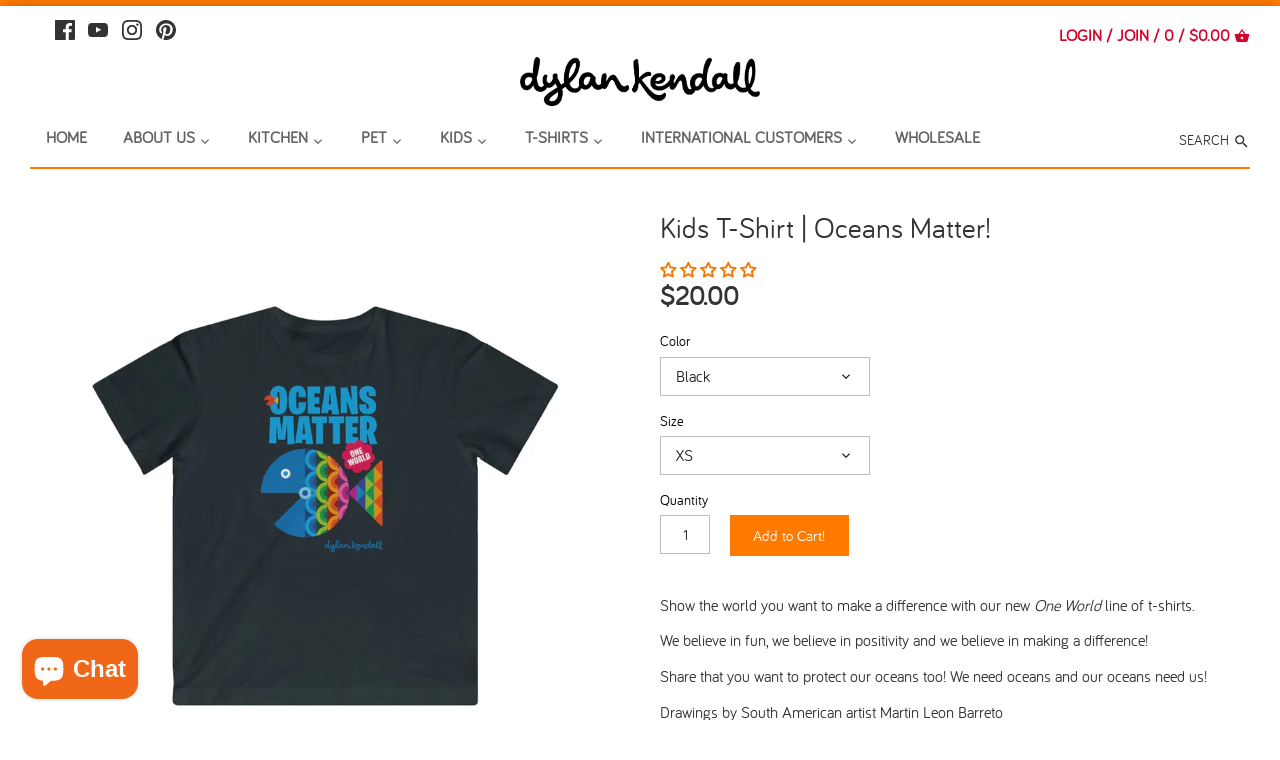

--- FILE ---
content_type: text/html; charset=utf-8
request_url: https://dylankendall.com/es/products/kids-t-shirt-oceans-matter
body_size: 62988
content:
<!doctype html>
<html class="no-js">
<head>


  <meta name="google-site-verification=z2P-WNQdXa5oT5a5D6jz9c-WwnwMjc13Xsd4ICse9HU" />
  <!-- Canopy v2.0.4 -->
  <meta charset="utf-8" />
  <meta name="viewport" content="width=device-width,initial-scale=1.0" />
  <meta name="theme-color" content="#ff7b00">
  <meta http-equiv="X-UA-Compatible" content="IE=edge,chrome=1">
  

  
  
  <link rel="shortcut icon" href="//dylankendall.com/cdn/shop/files/dk_favicon_32x32-04.png?v=1613533309" type="image/png" />
  
  
  <!-- "snippets/SEOManager.liquid" was not rendered, the associated app was uninstalled -->

  <link rel="canonical" href="https://dylankendall.com/es/products/kids-t-shirt-oceans-matter" />

  


  <meta property="og:type" content="product" />
  <meta property="og:title" content="Kids T-Shirt | Oceans Matter!" />
  
  <meta property="og:image" content="http://dylankendall.com/cdn/shop/products/kids-t-shirt-oceans-matter-kids-clothes-printify-white-xs-396868_grande.jpg?v=1715702319" />
  <meta property="og:image:secure_url" content="https://dylankendall.com/cdn/shop/products/kids-t-shirt-oceans-matter-kids-clothes-printify-white-xs-396868_grande.jpg?v=1715702319" />
  
  <meta property="og:image" content="http://dylankendall.com/cdn/shop/products/kids-t-shirt-oceans-matter-kids-clothes-printify-light-blue-xs-421480_grande.jpg?v=1715702319" />
  <meta property="og:image:secure_url" content="https://dylankendall.com/cdn/shop/products/kids-t-shirt-oceans-matter-kids-clothes-printify-light-blue-xs-421480_grande.jpg?v=1715702319" />
  
  <meta property="og:image" content="http://dylankendall.com/cdn/shop/products/kids-t-shirt-oceans-matter-kids-clothes-printify-pink-xs-963015_grande.jpg?v=1715702319" />
  <meta property="og:image:secure_url" content="https://dylankendall.com/cdn/shop/products/kids-t-shirt-oceans-matter-kids-clothes-printify-pink-xs-963015_grande.jpg?v=1715702319" />
  
  <meta property="og:image" content="http://dylankendall.com/cdn/shop/products/kids-t-shirt-oceans-matter-kids-clothes-printify-butter-xs-151381_grande.jpg?v=1715702319" />
  <meta property="og:image:secure_url" content="https://dylankendall.com/cdn/shop/products/kids-t-shirt-oceans-matter-kids-clothes-printify-butter-xs-151381_grande.jpg?v=1715702319" />
  
  <meta property="og:image" content="http://dylankendall.com/cdn/shop/products/kids-t-shirt-oceans-matter-kids-clothes-printify-black-xs-840237_grande.jpg?v=1715702319" />
  <meta property="og:image:secure_url" content="https://dylankendall.com/cdn/shop/products/kids-t-shirt-oceans-matter-kids-clothes-printify-black-xs-840237_grande.jpg?v=1715702319" />
  
  <meta property="og:image" content="http://dylankendall.com/cdn/shop/products/kids-t-shirt-oceans-matter-kids-clothes-printify-232092_grande.jpg?v=1715702319" />
  <meta property="og:image:secure_url" content="https://dylankendall.com/cdn/shop/products/kids-t-shirt-oceans-matter-kids-clothes-printify-232092_grande.jpg?v=1715702319" />
  
  <meta property="og:image" content="http://dylankendall.com/cdn/shop/products/kids-t-shirt-oceans-matter-kids-clothes-printify-560811_grande.jpg?v=1715702319" />
  <meta property="og:image:secure_url" content="https://dylankendall.com/cdn/shop/products/kids-t-shirt-oceans-matter-kids-clothes-printify-560811_grande.jpg?v=1715702319" />
  
  <meta property="og:image" content="http://dylankendall.com/cdn/shop/products/kids-t-shirt-oceans-matter-kids-clothes-printify-483323_grande.jpg?v=1715702319" />
  <meta property="og:image:secure_url" content="https://dylankendall.com/cdn/shop/products/kids-t-shirt-oceans-matter-kids-clothes-printify-483323_grande.jpg?v=1715702319" />
  
  <meta property="og:price:amount" content="20.00" />
  <meta property="og:price:currency" content="USD" />



<meta property="og:description" content="Show the world you want to make a difference with our new One World line of t-shirts.  We believe in fun, we believe in positivity and we believe in making a difference!  Share that you want to protect our oceans too! We need oceans and our oceans need us!  Drawings by South American artist Martin Leon Barreto  Super s" />

<meta property="og:url" content="https://dylankendall.com/es/products/kids-t-shirt-oceans-matter" />
<meta property="og:site_name" content="Dylan Kendall" />

  


  <meta name="twitter:card" content="summary">


  <meta name="twitter:title" content="Kids T-Shirt | Oceans Matter!">
  <meta name="twitter:description" content="Show the world you want to make a difference with our new One World line of t-shirts. 
We believe in fun, we believe in positivity and we believe in making a difference! 
Share that you want to protec">
  <meta name="twitter:image" content="https://dylankendall.com/cdn/shop/products/kids-t-shirt-oceans-matter-kids-clothes-printify-white-xs-396868_grande.jpg?v=1715702319">
  <meta name="twitter:image:width" content="600">
  <meta name="twitter:image:height" content="600">

  
  




<link href="//fonts.googleapis.com/css?family=Roboto+Condensed:400,600,700,900" rel="stylesheet" type="text/css">



  <link href="//dylankendall.com/cdn/shop/t/18/assets/styles.scss.css?v=11593198128156519061699460141" rel="stylesheet" type="text/css" media="all" />
  <link href="//dylankendall.com/cdn/shop/t/18/assets/webfont_bariol.css?v=141623770931604077921646760687" rel="stylesheet" type="text/css" media="all" />
  <link href="//dylankendall.com/cdn/shop/t/18/assets/custom-styles.css?v=139576222912952287361646760703" rel="stylesheet" type="text/css" media="all" />
  <link href="//dylankendall.com/cdn/shop/t/18/assets/bold-custom.css?v=22660860723034589321646765818" rel="stylesheet" type="text/css" media="all" />
  
  <script src="//ajax.googleapis.com/ajax/libs/jquery/1.9.1/jquery.min.js" type="text/javascript"></script>

  <script src="//dylankendall.com/cdn/shopifycloud/storefront/assets/themes_support/option_selection-b017cd28.js" type="text/javascript"></script>
  <script src="//dylankendall.com/cdn/shopifycloud/storefront/assets/themes_support/api.jquery-7ab1a3a4.js" type="text/javascript"></script>
  <link rel="stylesheet" href="https://cdn.jsdelivr.net/gh/fancyapps/fancybox@3.5.7/dist/jquery.fancybox.min.css" />
  <script src="https://cdn.jsdelivr.net/gh/fancyapps/fancybox@3.5.7/dist/jquery.fancybox.min.js"></script>

  
  

  
 



 <script>window.performance && window.performance.mark && window.performance.mark('shopify.content_for_header.start');</script><meta name="google-site-verification" content="BIFRADbv_ewgDysgkr3D-JKxH-MU1oxTBUlTItIAr_g">
<meta name="google-site-verification" content="z2P-WNQdXa5oT5a5D6jz9c-WwnwMjc13Xsd4ICse9HU">
<meta name="google-site-verification" content="E9AJC0-dQgA8P-X-ZctFRfKnNnyLz7_AkYsyarO02wU">
<meta id="shopify-digital-wallet" name="shopify-digital-wallet" content="/17057721/digital_wallets/dialog">
<meta name="shopify-checkout-api-token" content="f5e999de6ce965bec24d9917de2a080d">
<meta id="in-context-paypal-metadata" data-shop-id="17057721" data-venmo-supported="true" data-environment="production" data-locale="es_ES" data-paypal-v4="true" data-currency="USD">
<link rel="alternate" hreflang="x-default" href="https://dylankendall.com/products/kids-t-shirt-oceans-matter">
<link rel="alternate" hreflang="en" href="https://dylankendall.com/products/kids-t-shirt-oceans-matter">
<link rel="alternate" hreflang="fr" href="https://dylankendall.com/fr/products/kids-t-shirt-oceans-matter">
<link rel="alternate" hreflang="es" href="https://dylankendall.com/es/products/kids-t-shirt-oceans-matter">
<link rel="alternate" type="application/json+oembed" href="https://dylankendall.com/es/products/kids-t-shirt-oceans-matter.oembed">
<script async="async" src="/checkouts/internal/preloads.js?locale=es-US"></script>
<link rel="preconnect" href="https://shop.app" crossorigin="anonymous">
<script async="async" src="https://shop.app/checkouts/internal/preloads.js?locale=es-US&shop_id=17057721" crossorigin="anonymous"></script>
<script id="apple-pay-shop-capabilities" type="application/json">{"shopId":17057721,"countryCode":"US","currencyCode":"USD","merchantCapabilities":["supports3DS"],"merchantId":"gid:\/\/shopify\/Shop\/17057721","merchantName":"Dylan Kendall","requiredBillingContactFields":["postalAddress","email","phone"],"requiredShippingContactFields":["postalAddress","email","phone"],"shippingType":"shipping","supportedNetworks":["visa","masterCard","amex","discover","elo","jcb"],"total":{"type":"pending","label":"Dylan Kendall","amount":"1.00"},"shopifyPaymentsEnabled":true,"supportsSubscriptions":true}</script>
<script id="shopify-features" type="application/json">{"accessToken":"f5e999de6ce965bec24d9917de2a080d","betas":["rich-media-storefront-analytics"],"domain":"dylankendall.com","predictiveSearch":true,"shopId":17057721,"locale":"es"}</script>
<script>var Shopify = Shopify || {};
Shopify.shop = "dylankendall.myshopify.com";
Shopify.locale = "es";
Shopify.currency = {"active":"USD","rate":"1.0"};
Shopify.country = "US";
Shopify.theme = {"name":"DK March 7, 2022|Bold|TableRemoved","id":120907694135,"schema_name":"Canopy","schema_version":"2.0.4","theme_store_id":732,"role":"main"};
Shopify.theme.handle = "null";
Shopify.theme.style = {"id":null,"handle":null};
Shopify.cdnHost = "dylankendall.com/cdn";
Shopify.routes = Shopify.routes || {};
Shopify.routes.root = "/es/";</script>
<script type="module">!function(o){(o.Shopify=o.Shopify||{}).modules=!0}(window);</script>
<script>!function(o){function n(){var o=[];function n(){o.push(Array.prototype.slice.apply(arguments))}return n.q=o,n}var t=o.Shopify=o.Shopify||{};t.loadFeatures=n(),t.autoloadFeatures=n()}(window);</script>
<script>
  window.ShopifyPay = window.ShopifyPay || {};
  window.ShopifyPay.apiHost = "shop.app\/pay";
  window.ShopifyPay.redirectState = null;
</script>
<script id="shop-js-analytics" type="application/json">{"pageType":"product"}</script>
<script defer="defer" async type="module" src="//dylankendall.com/cdn/shopifycloud/shop-js/modules/v2/client.init-shop-cart-sync_2Gr3Q33f.es.esm.js"></script>
<script defer="defer" async type="module" src="//dylankendall.com/cdn/shopifycloud/shop-js/modules/v2/chunk.common_noJfOIa7.esm.js"></script>
<script defer="defer" async type="module" src="//dylankendall.com/cdn/shopifycloud/shop-js/modules/v2/chunk.modal_Deo2FJQo.esm.js"></script>
<script type="module">
  await import("//dylankendall.com/cdn/shopifycloud/shop-js/modules/v2/client.init-shop-cart-sync_2Gr3Q33f.es.esm.js");
await import("//dylankendall.com/cdn/shopifycloud/shop-js/modules/v2/chunk.common_noJfOIa7.esm.js");
await import("//dylankendall.com/cdn/shopifycloud/shop-js/modules/v2/chunk.modal_Deo2FJQo.esm.js");

  window.Shopify.SignInWithShop?.initShopCartSync?.({"fedCMEnabled":true,"windoidEnabled":true});

</script>
<script>
  window.Shopify = window.Shopify || {};
  if (!window.Shopify.featureAssets) window.Shopify.featureAssets = {};
  window.Shopify.featureAssets['shop-js'] = {"shop-cart-sync":["modules/v2/client.shop-cart-sync_CLKquFP5.es.esm.js","modules/v2/chunk.common_noJfOIa7.esm.js","modules/v2/chunk.modal_Deo2FJQo.esm.js"],"init-fed-cm":["modules/v2/client.init-fed-cm_UIHl99eI.es.esm.js","modules/v2/chunk.common_noJfOIa7.esm.js","modules/v2/chunk.modal_Deo2FJQo.esm.js"],"shop-cash-offers":["modules/v2/client.shop-cash-offers_CmfU17z0.es.esm.js","modules/v2/chunk.common_noJfOIa7.esm.js","modules/v2/chunk.modal_Deo2FJQo.esm.js"],"shop-login-button":["modules/v2/client.shop-login-button_TNcmr2ON.es.esm.js","modules/v2/chunk.common_noJfOIa7.esm.js","modules/v2/chunk.modal_Deo2FJQo.esm.js"],"pay-button":["modules/v2/client.pay-button_Bev6HBFS.es.esm.js","modules/v2/chunk.common_noJfOIa7.esm.js","modules/v2/chunk.modal_Deo2FJQo.esm.js"],"shop-button":["modules/v2/client.shop-button_D1FAYBb2.es.esm.js","modules/v2/chunk.common_noJfOIa7.esm.js","modules/v2/chunk.modal_Deo2FJQo.esm.js"],"avatar":["modules/v2/client.avatar_BTnouDA3.es.esm.js"],"init-windoid":["modules/v2/client.init-windoid_DEZXpPDW.es.esm.js","modules/v2/chunk.common_noJfOIa7.esm.js","modules/v2/chunk.modal_Deo2FJQo.esm.js"],"init-shop-for-new-customer-accounts":["modules/v2/client.init-shop-for-new-customer-accounts_BplbpZyb.es.esm.js","modules/v2/client.shop-login-button_TNcmr2ON.es.esm.js","modules/v2/chunk.common_noJfOIa7.esm.js","modules/v2/chunk.modal_Deo2FJQo.esm.js"],"init-shop-email-lookup-coordinator":["modules/v2/client.init-shop-email-lookup-coordinator_HqkMc84a.es.esm.js","modules/v2/chunk.common_noJfOIa7.esm.js","modules/v2/chunk.modal_Deo2FJQo.esm.js"],"init-shop-cart-sync":["modules/v2/client.init-shop-cart-sync_2Gr3Q33f.es.esm.js","modules/v2/chunk.common_noJfOIa7.esm.js","modules/v2/chunk.modal_Deo2FJQo.esm.js"],"shop-toast-manager":["modules/v2/client.shop-toast-manager_SugAQS8a.es.esm.js","modules/v2/chunk.common_noJfOIa7.esm.js","modules/v2/chunk.modal_Deo2FJQo.esm.js"],"init-customer-accounts":["modules/v2/client.init-customer-accounts_fxIyJgvX.es.esm.js","modules/v2/client.shop-login-button_TNcmr2ON.es.esm.js","modules/v2/chunk.common_noJfOIa7.esm.js","modules/v2/chunk.modal_Deo2FJQo.esm.js"],"init-customer-accounts-sign-up":["modules/v2/client.init-customer-accounts-sign-up_DnItKKRk.es.esm.js","modules/v2/client.shop-login-button_TNcmr2ON.es.esm.js","modules/v2/chunk.common_noJfOIa7.esm.js","modules/v2/chunk.modal_Deo2FJQo.esm.js"],"shop-follow-button":["modules/v2/client.shop-follow-button_Bfwbpk3m.es.esm.js","modules/v2/chunk.common_noJfOIa7.esm.js","modules/v2/chunk.modal_Deo2FJQo.esm.js"],"checkout-modal":["modules/v2/client.checkout-modal_BA6xEtNy.es.esm.js","modules/v2/chunk.common_noJfOIa7.esm.js","modules/v2/chunk.modal_Deo2FJQo.esm.js"],"shop-login":["modules/v2/client.shop-login_D2RP8Rbe.es.esm.js","modules/v2/chunk.common_noJfOIa7.esm.js","modules/v2/chunk.modal_Deo2FJQo.esm.js"],"lead-capture":["modules/v2/client.lead-capture_Dq1M6aah.es.esm.js","modules/v2/chunk.common_noJfOIa7.esm.js","modules/v2/chunk.modal_Deo2FJQo.esm.js"],"payment-terms":["modules/v2/client.payment-terms_DYWUeaxY.es.esm.js","modules/v2/chunk.common_noJfOIa7.esm.js","modules/v2/chunk.modal_Deo2FJQo.esm.js"]};
</script>
<script>(function() {
  var isLoaded = false;
  function asyncLoad() {
    if (isLoaded) return;
    isLoaded = true;
    var urls = ["\/\/code.tidio.co\/qi6qb5dccnazxtpwxdhyhwc3xwrrr6pz.js?shop=dylankendall.myshopify.com","https:\/\/static.klaviyo.com\/onsite\/js\/klaviyo.js?company_id=Tf7WHe\u0026shop=dylankendall.myshopify.com","https:\/\/static.klaviyo.com\/onsite\/js\/klaviyo.js?company_id=Tf7WHe\u0026shop=dylankendall.myshopify.com","https:\/\/kickbooster.me\/shopify\/kbr.js?shop=dylankendall.myshopify.com","https:\/\/seo.apps.avada.io\/avada-seo-installed.js?shop=dylankendall.myshopify.com","https:\/\/gdprcdn.b-cdn.net\/js\/gdpr_cookie_consent.min.js?shop=dylankendall.myshopify.com","https:\/\/announcement-bar.conversionbear.com\/script?app=announcement-bar\u0026shop=dylankendall.myshopify.com","https:\/\/kp-9dfa.klickly.com\/boa.js?v=35\u0026tw=0\u0026ga4=0\u0026version=v2\u0026platform=shopify\u0026account_id=731\u0026b_type_cart=ff82177f4b8af977\u0026b_type_visit=91e1e3054d779c2f\u0026b_type_checkout=dd3cfd540e58dc78\u0026shop=dylankendall.myshopify.com","https:\/\/cdn.nfcube.com\/instafeed-1d4b5db3eec189d6838b7efaa19a8435.js?shop=dylankendall.myshopify.com"];
    for (var i = 0; i < urls.length; i++) {
      var s = document.createElement('script');
      s.type = 'text/javascript';
      s.async = true;
      s.src = urls[i];
      var x = document.getElementsByTagName('script')[0];
      x.parentNode.insertBefore(s, x);
    }
  };
  if(window.attachEvent) {
    window.attachEvent('onload', asyncLoad);
  } else {
    window.addEventListener('load', asyncLoad, false);
  }
})();</script>
<script id="__st">var __st={"a":17057721,"offset":-28800,"reqid":"13448671-db6a-4209-b06b-b35c9679ca6b-1769091158","pageurl":"dylankendall.com\/es\/products\/kids-t-shirt-oceans-matter","u":"b0dbfee30bff","p":"product","rtyp":"product","rid":6625398489143};</script>
<script>window.ShopifyPaypalV4VisibilityTracking = true;</script>
<script id="captcha-bootstrap">!function(){'use strict';const t='contact',e='account',n='new_comment',o=[[t,t],['blogs',n],['comments',n],[t,'customer']],c=[[e,'customer_login'],[e,'guest_login'],[e,'recover_customer_password'],[e,'create_customer']],r=t=>t.map((([t,e])=>`form[action*='/${t}']:not([data-nocaptcha='true']) input[name='form_type'][value='${e}']`)).join(','),a=t=>()=>t?[...document.querySelectorAll(t)].map((t=>t.form)):[];function s(){const t=[...o],e=r(t);return a(e)}const i='password',u='form_key',d=['recaptcha-v3-token','g-recaptcha-response','h-captcha-response',i],f=()=>{try{return window.sessionStorage}catch{return}},m='__shopify_v',_=t=>t.elements[u];function p(t,e,n=!1){try{const o=window.sessionStorage,c=JSON.parse(o.getItem(e)),{data:r}=function(t){const{data:e,action:n}=t;return t[m]||n?{data:e,action:n}:{data:t,action:n}}(c);for(const[e,n]of Object.entries(r))t.elements[e]&&(t.elements[e].value=n);n&&o.removeItem(e)}catch(o){console.error('form repopulation failed',{error:o})}}const l='form_type',E='cptcha';function T(t){t.dataset[E]=!0}const w=window,h=w.document,L='Shopify',v='ce_forms',y='captcha';let A=!1;((t,e)=>{const n=(g='f06e6c50-85a8-45c8-87d0-21a2b65856fe',I='https://cdn.shopify.com/shopifycloud/storefront-forms-hcaptcha/ce_storefront_forms_captcha_hcaptcha.v1.5.2.iife.js',D={infoText:'Protegido por hCaptcha',privacyText:'Privacidad',termsText:'Términos'},(t,e,n)=>{const o=w[L][v],c=o.bindForm;if(c)return c(t,g,e,D).then(n);var r;o.q.push([[t,g,e,D],n]),r=I,A||(h.body.append(Object.assign(h.createElement('script'),{id:'captcha-provider',async:!0,src:r})),A=!0)});var g,I,D;w[L]=w[L]||{},w[L][v]=w[L][v]||{},w[L][v].q=[],w[L][y]=w[L][y]||{},w[L][y].protect=function(t,e){n(t,void 0,e),T(t)},Object.freeze(w[L][y]),function(t,e,n,w,h,L){const[v,y,A,g]=function(t,e,n){const i=e?o:[],u=t?c:[],d=[...i,...u],f=r(d),m=r(i),_=r(d.filter((([t,e])=>n.includes(e))));return[a(f),a(m),a(_),s()]}(w,h,L),I=t=>{const e=t.target;return e instanceof HTMLFormElement?e:e&&e.form},D=t=>v().includes(t);t.addEventListener('submit',(t=>{const e=I(t);if(!e)return;const n=D(e)&&!e.dataset.hcaptchaBound&&!e.dataset.recaptchaBound,o=_(e),c=g().includes(e)&&(!o||!o.value);(n||c)&&t.preventDefault(),c&&!n&&(function(t){try{if(!f())return;!function(t){const e=f();if(!e)return;const n=_(t);if(!n)return;const o=n.value;o&&e.removeItem(o)}(t);const e=Array.from(Array(32),(()=>Math.random().toString(36)[2])).join('');!function(t,e){_(t)||t.append(Object.assign(document.createElement('input'),{type:'hidden',name:u})),t.elements[u].value=e}(t,e),function(t,e){const n=f();if(!n)return;const o=[...t.querySelectorAll(`input[type='${i}']`)].map((({name:t})=>t)),c=[...d,...o],r={};for(const[a,s]of new FormData(t).entries())c.includes(a)||(r[a]=s);n.setItem(e,JSON.stringify({[m]:1,action:t.action,data:r}))}(t,e)}catch(e){console.error('failed to persist form',e)}}(e),e.submit())}));const S=(t,e)=>{t&&!t.dataset[E]&&(n(t,e.some((e=>e===t))),T(t))};for(const o of['focusin','change'])t.addEventListener(o,(t=>{const e=I(t);D(e)&&S(e,y())}));const B=e.get('form_key'),M=e.get(l),P=B&&M;t.addEventListener('DOMContentLoaded',(()=>{const t=y();if(P)for(const e of t)e.elements[l].value===M&&p(e,B);[...new Set([...A(),...v().filter((t=>'true'===t.dataset.shopifyCaptcha))])].forEach((e=>S(e,t)))}))}(h,new URLSearchParams(w.location.search),n,t,e,['guest_login'])})(!0,!0)}();</script>
<script integrity="sha256-4kQ18oKyAcykRKYeNunJcIwy7WH5gtpwJnB7kiuLZ1E=" data-source-attribution="shopify.loadfeatures" defer="defer" src="//dylankendall.com/cdn/shopifycloud/storefront/assets/storefront/load_feature-a0a9edcb.js" crossorigin="anonymous"></script>
<script crossorigin="anonymous" defer="defer" src="//dylankendall.com/cdn/shopifycloud/storefront/assets/shopify_pay/storefront-65b4c6d7.js?v=20250812"></script>
<script data-source-attribution="shopify.dynamic_checkout.dynamic.init">var Shopify=Shopify||{};Shopify.PaymentButton=Shopify.PaymentButton||{isStorefrontPortableWallets:!0,init:function(){window.Shopify.PaymentButton.init=function(){};var t=document.createElement("script");t.src="https://dylankendall.com/cdn/shopifycloud/portable-wallets/latest/portable-wallets.es.js",t.type="module",document.head.appendChild(t)}};
</script>
<script data-source-attribution="shopify.dynamic_checkout.buyer_consent">
  function portableWalletsHideBuyerConsent(e){var t=document.getElementById("shopify-buyer-consent"),n=document.getElementById("shopify-subscription-policy-button");t&&n&&(t.classList.add("hidden"),t.setAttribute("aria-hidden","true"),n.removeEventListener("click",e))}function portableWalletsShowBuyerConsent(e){var t=document.getElementById("shopify-buyer-consent"),n=document.getElementById("shopify-subscription-policy-button");t&&n&&(t.classList.remove("hidden"),t.removeAttribute("aria-hidden"),n.addEventListener("click",e))}window.Shopify?.PaymentButton&&(window.Shopify.PaymentButton.hideBuyerConsent=portableWalletsHideBuyerConsent,window.Shopify.PaymentButton.showBuyerConsent=portableWalletsShowBuyerConsent);
</script>
<script data-source-attribution="shopify.dynamic_checkout.cart.bootstrap">document.addEventListener("DOMContentLoaded",(function(){function t(){return document.querySelector("shopify-accelerated-checkout-cart, shopify-accelerated-checkout")}if(t())Shopify.PaymentButton.init();else{new MutationObserver((function(e,n){t()&&(Shopify.PaymentButton.init(),n.disconnect())})).observe(document.body,{childList:!0,subtree:!0})}}));
</script>
<link id="shopify-accelerated-checkout-styles" rel="stylesheet" media="screen" href="https://dylankendall.com/cdn/shopifycloud/portable-wallets/latest/accelerated-checkout-backwards-compat.css" crossorigin="anonymous">
<style id="shopify-accelerated-checkout-cart">
        #shopify-buyer-consent {
  margin-top: 1em;
  display: inline-block;
  width: 100%;
}

#shopify-buyer-consent.hidden {
  display: none;
}

#shopify-subscription-policy-button {
  background: none;
  border: none;
  padding: 0;
  text-decoration: underline;
  font-size: inherit;
  cursor: pointer;
}

#shopify-subscription-policy-button::before {
  box-shadow: none;
}

      </style>

<script>window.performance && window.performance.mark && window.performance.mark('shopify.content_for_header.end');</script>
<script id="bold-platform-data" type="application/json">
    {
        "shop": {
            "domain": "dylankendall.com",
            "permanent_domain": "dylankendall.myshopify.com",
            "url": "https://dylankendall.com",
            "secure_url": "https://dylankendall.com",
            "money_format": "${{amount}}",
            "currency": "USD"
        },
        "customer": {
            "id": null,
            "tags": null
        },
        "cart": {"note":null,"attributes":{},"original_total_price":0,"total_price":0,"total_discount":0,"total_weight":0.0,"item_count":0,"items":[],"requires_shipping":false,"currency":"USD","items_subtotal_price":0,"cart_level_discount_applications":[],"checkout_charge_amount":0},
        "template": "product",
        "product": {"id":6625398489143,"title":"Kids T-Shirt | Oceans Matter!","handle":"kids-t-shirt-oceans-matter","description":"\u003cp\u003e\u003cspan style=\"font-weight: 400;\"\u003eShow the world you want to make a difference with our new \u003c\/span\u003e\u003ci\u003e\u003cspan style=\"font-weight: 400;\"\u003eOne World\u003c\/span\u003e\u003c\/i\u003e\u003cspan style=\"font-weight: 400;\"\u003e line of t-shirts. \u003c\/span\u003e\u003c\/p\u003e\n\u003cp\u003e\u003cspan style=\"font-weight: 400;\"\u003eWe believe in fun, we believe in positivity and we believe in making a difference! \u003c\/span\u003e\u003c\/p\u003e\n\u003cp\u003e\u003cspan style=\"font-weight: 400;\"\u003eShare that you want to protect our oceans too! We need oceans and our oceans need us! \u003c\/span\u003e\u003c\/p\u003e\n\u003cp\u003e\u003cspan style=\"font-weight: 400;\"\u003eDrawings by South American artist Martin Leon Barreto \u003c\/span\u003e\u003c\/p\u003e\n\u003cp\u003e\u003cspan style=\"font-weight: 400;\"\u003eSuper soft fine jersey fabric compliments that playful innocence of this longer-length youth style tee. High quality print makes it instantly loved by all who wear it.\u003c\/span\u003e\u003c\/p\u003e\n\u003cp\u003e\u003cspan style=\"font-weight: 400;\"\u003e.: 100% combed ringspun cotton (fiber content may vary for different colors)\u003c\/span\u003e\u003c\/p\u003e\n\u003cp\u003e\u003cspan style=\"font-weight: 400;\"\u003e.: Light fabric (4.5 oz\/yd² (153 g\/m²))\u003c\/span\u003e\u003c\/p\u003e\n\u003cp\u003e\u003cspan style=\"font-weight: 400;\"\u003e.: Regular fit\u003c\/span\u003e\u003c\/p\u003e\n\u003cp\u003e\u003cspan style=\"font-weight: 400;\"\u003e.: Tear away label\u003c\/span\u003e\u003c\/p\u003e\n\u003cp\u003e\u003cspan style=\"font-weight: 400;\"\u003e.: Runs true to size\u003c\/span\u003e\u003c\/p\u003e\n\u003ctable id=\"size-guide\" style=\"min-width: 360px;\"\u003e\n\u003cthead\u003e\n\u003ctr\u003e\n\u003cth style=\"padding: 10px;\"\u003e \u003c\/th\u003e\n\u003cth style=\"color: #000000; font-weight: 500; text-align: left; font-size: 15px; padding: 10px;\"\u003eXS\u003c\/th\u003e\n\u003cth style=\"color: #000000; font-weight: 500; text-align: left; font-size: 15px; padding: 10px;\"\u003eS\u003c\/th\u003e\n\u003cth style=\"color: #000000; font-weight: 500; text-align: left; font-size: 15px; padding: 10px;\"\u003eM\u003c\/th\u003e\n\u003cth style=\"color: #000000; font-weight: 500; text-align: left; font-size: 15px; padding: 10px;\"\u003eL\u003c\/th\u003e\n\u003cth style=\"color: #000000; font-weight: 500; text-align: left; font-size: 15px; padding: 10px;\"\u003eXL\u003c\/th\u003e\n\u003c\/tr\u003e\n\u003c\/thead\u003e\n\u003ctbody\u003e\n\u003ctr\u003e\n\u003ctd style=\"padding: 10px; color: #525252; font-size: 15px; border-top: 1px solid #ededed; word-break: break-word;\"\u003eWidth, in\u003c\/td\u003e\n\u003ctd style=\"padding: 10px; color: #525252; font-size: 15px; border-top: 1px solid #ededed; word-break: break-word;\"\u003e13.00\u003c\/td\u003e\n\u003ctd style=\"padding: 10px; color: #525252; font-size: 15px; border-top: 1px solid #ededed; word-break: break-word;\"\u003e15.00\u003c\/td\u003e\n\u003ctd style=\"padding: 10px; color: #525252; font-size: 15px; border-top: 1px solid #ededed; word-break: break-word;\"\u003e17.00\u003c\/td\u003e\n\u003ctd style=\"padding: 10px; color: #525252; font-size: 15px; border-top: 1px solid #ededed; word-break: break-word;\"\u003e18.00\u003c\/td\u003e\n\u003ctd style=\"padding: 10px; color: #525252; font-size: 15px; border-top: 1px solid #ededed; word-break: break-word;\"\u003e19.00\u003c\/td\u003e\n\u003c\/tr\u003e\n\u003ctr\u003e\n\u003ctd style=\"padding: 10px; color: #525252; font-size: 15px; border-top: 1px solid #ededed; word-break: break-word;\"\u003eLength, in\u003c\/td\u003e\n\u003ctd style=\"padding: 10px; color: #525252; font-size: 15px; border-top: 1px solid #ededed; word-break: break-word;\"\u003e19.00\u003c\/td\u003e\n\u003ctd style=\"padding: 10px; color: #525252; font-size: 15px; border-top: 1px solid #ededed; word-break: break-word;\"\u003e21.50\u003c\/td\u003e\n\u003ctd style=\"padding: 10px; color: #525252; font-size: 15px; border-top: 1px solid #ededed; word-break: break-word;\"\u003e23.00\u003c\/td\u003e\n\u003ctd style=\"padding: 10px; color: #525252; font-size: 15px; border-top: 1px solid #ededed; word-break: break-word;\"\u003e25.00\u003c\/td\u003e\n\u003ctd style=\"padding: 10px; color: #525252; font-size: 15px; border-top: 1px solid #ededed; word-break: break-word;\"\u003e26.50\u003c\/td\u003e\n\u003c\/tr\u003e\n\u003ctr\u003e\n\u003ctd style=\"padding: 10px; color: #525252; font-size: 15px; border-top: 1px solid #ededed; word-break: break-word;\"\u003eSleeve length, in\u003c\/td\u003e\n\u003ctd style=\"padding: 10px; color: #525252; font-size: 15px; border-top: 1px solid #ededed; word-break: break-word;\"\u003e5.24\u003c\/td\u003e\n\u003ctd style=\"padding: 10px; color: #525252; font-size: 15px; border-top: 1px solid #ededed; word-break: break-word;\"\u003e6.26\u003c\/td\u003e\n\u003ctd style=\"padding: 10px; color: #525252; font-size: 15px; border-top: 1px solid #ededed; word-break: break-word;\"\u003e6.50\u003c\/td\u003e\n\u003ctd style=\"padding: 10px; color: #525252; font-size: 15px; border-top: 1px solid #ededed; word-break: break-word;\"\u003e7.01\u003c\/td\u003e\n\u003ctd style=\"padding: 10px; color: #525252; font-size: 15px; border-top: 1px solid #ededed; word-break: break-word;\"\u003e8.66\u003c\/td\u003e\n\u003c\/tr\u003e\n\u003c\/tbody\u003e\n\u003c\/table\u003e\n\u003cp\u003e \u003c\/p\u003e","published_at":"2021-12-27T10:54:31-08:00","created_at":"2021-12-27T10:54:32-08:00","vendor":"Printify","type":"Kids clothes","tags":["Cotton","Crew neck","DTG","Kids' Clothing","Regular fit","T-shirts"],"price":2000,"price_min":2000,"price_max":2000,"available":true,"price_varies":false,"compare_at_price":null,"compare_at_price_min":0,"compare_at_price_max":0,"compare_at_price_varies":false,"variants":[{"id":39601920409655,"title":"Black \/ XS","option1":"Black","option2":"XS","option3":null,"sku":"16155083689943423529","requires_shipping":true,"taxable":true,"featured_image":{"id":29693061365815,"product_id":6625398489143,"position":5,"created_at":"2022-11-12T18:11:54-08:00","updated_at":"2024-05-14T08:58:39-07:00","alt":"Kids T-Shirt | Oceans Matter! Kids clothes Printify Black XS ","width":1200,"height":1200,"src":"\/\/dylankendall.com\/cdn\/shop\/products\/kids-t-shirt-oceans-matter-kids-clothes-printify-black-xs-840237.jpg?v=1715702319","variant_ids":[39601920409655,39601920573495,39601920737335,39601920999479,40016712237111]},"available":true,"name":"Kids T-Shirt | Oceans Matter! - Black \/ XS","public_title":"Black \/ XS","options":["Black","XS"],"price":2000,"weight":71,"compare_at_price":null,"inventory_quantity":0,"inventory_management":null,"inventory_policy":"deny","barcode":null,"featured_media":{"alt":"Kids T-Shirt | Oceans Matter! Kids clothes Printify Black XS ","id":21993057583159,"position":5,"preview_image":{"aspect_ratio":1.0,"height":1200,"width":1200,"src":"\/\/dylankendall.com\/cdn\/shop\/products\/kids-t-shirt-oceans-matter-kids-clothes-printify-black-xs-840237.jpg?v=1715702319"}},"requires_selling_plan":false,"selling_plan_allocations":[]},{"id":39601920573495,"title":"Black \/ S","option1":"Black","option2":"S","option3":null,"sku":"23928881818529973857","requires_shipping":true,"taxable":true,"featured_image":{"id":29693061365815,"product_id":6625398489143,"position":5,"created_at":"2022-11-12T18:11:54-08:00","updated_at":"2024-05-14T08:58:39-07:00","alt":"Kids T-Shirt | Oceans Matter! Kids clothes Printify Black XS ","width":1200,"height":1200,"src":"\/\/dylankendall.com\/cdn\/shop\/products\/kids-t-shirt-oceans-matter-kids-clothes-printify-black-xs-840237.jpg?v=1715702319","variant_ids":[39601920409655,39601920573495,39601920737335,39601920999479,40016712237111]},"available":true,"name":"Kids T-Shirt | Oceans Matter! - Black \/ S","public_title":"Black \/ S","options":["Black","S"],"price":2000,"weight":85,"compare_at_price":null,"inventory_quantity":-1,"inventory_management":null,"inventory_policy":"deny","barcode":null,"featured_media":{"alt":"Kids T-Shirt | Oceans Matter! Kids clothes Printify Black XS ","id":21993057583159,"position":5,"preview_image":{"aspect_ratio":1.0,"height":1200,"width":1200,"src":"\/\/dylankendall.com\/cdn\/shop\/products\/kids-t-shirt-oceans-matter-kids-clothes-printify-black-xs-840237.jpg?v=1715702319"}},"requires_selling_plan":false,"selling_plan_allocations":[]},{"id":39601920737335,"title":"Black \/ M","option1":"Black","option2":"M","option3":null,"sku":"91336050477203268489","requires_shipping":true,"taxable":true,"featured_image":{"id":29693061365815,"product_id":6625398489143,"position":5,"created_at":"2022-11-12T18:11:54-08:00","updated_at":"2024-05-14T08:58:39-07:00","alt":"Kids T-Shirt | Oceans Matter! Kids clothes Printify Black XS ","width":1200,"height":1200,"src":"\/\/dylankendall.com\/cdn\/shop\/products\/kids-t-shirt-oceans-matter-kids-clothes-printify-black-xs-840237.jpg?v=1715702319","variant_ids":[39601920409655,39601920573495,39601920737335,39601920999479,40016712237111]},"available":true,"name":"Kids T-Shirt | Oceans Matter! - Black \/ M","public_title":"Black \/ M","options":["Black","M"],"price":2000,"weight":95,"compare_at_price":null,"inventory_quantity":0,"inventory_management":null,"inventory_policy":"deny","barcode":null,"featured_media":{"alt":"Kids T-Shirt | Oceans Matter! Kids clothes Printify Black XS ","id":21993057583159,"position":5,"preview_image":{"aspect_ratio":1.0,"height":1200,"width":1200,"src":"\/\/dylankendall.com\/cdn\/shop\/products\/kids-t-shirt-oceans-matter-kids-clothes-printify-black-xs-840237.jpg?v=1715702319"}},"requires_selling_plan":false,"selling_plan_allocations":[]},{"id":40016712237111,"title":"Black \/ L","option1":"Black","option2":"L","option3":null,"sku":"26026603762448308414","requires_shipping":true,"taxable":true,"featured_image":{"id":29693061365815,"product_id":6625398489143,"position":5,"created_at":"2022-11-12T18:11:54-08:00","updated_at":"2024-05-14T08:58:39-07:00","alt":"Kids T-Shirt | Oceans Matter! Kids clothes Printify Black XS ","width":1200,"height":1200,"src":"\/\/dylankendall.com\/cdn\/shop\/products\/kids-t-shirt-oceans-matter-kids-clothes-printify-black-xs-840237.jpg?v=1715702319","variant_ids":[39601920409655,39601920573495,39601920737335,39601920999479,40016712237111]},"available":true,"name":"Kids T-Shirt | Oceans Matter! - Black \/ L","public_title":"Black \/ L","options":["Black","L"],"price":2000,"weight":105,"compare_at_price":null,"inventory_quantity":0,"inventory_management":null,"inventory_policy":"deny","barcode":null,"featured_media":{"alt":"Kids T-Shirt | Oceans Matter! Kids clothes Printify Black XS ","id":21993057583159,"position":5,"preview_image":{"aspect_ratio":1.0,"height":1200,"width":1200,"src":"\/\/dylankendall.com\/cdn\/shop\/products\/kids-t-shirt-oceans-matter-kids-clothes-printify-black-xs-840237.jpg?v=1715702319"}},"requires_selling_plan":false,"selling_plan_allocations":[]},{"id":39601920999479,"title":"Black \/ XL","option1":"Black","option2":"XL","option3":null,"sku":"30471513304796167525","requires_shipping":true,"taxable":true,"featured_image":{"id":29693061365815,"product_id":6625398489143,"position":5,"created_at":"2022-11-12T18:11:54-08:00","updated_at":"2024-05-14T08:58:39-07:00","alt":"Kids T-Shirt | Oceans Matter! Kids clothes Printify Black XS ","width":1200,"height":1200,"src":"\/\/dylankendall.com\/cdn\/shop\/products\/kids-t-shirt-oceans-matter-kids-clothes-printify-black-xs-840237.jpg?v=1715702319","variant_ids":[39601920409655,39601920573495,39601920737335,39601920999479,40016712237111]},"available":true,"name":"Kids T-Shirt | Oceans Matter! - Black \/ XL","public_title":"Black \/ XL","options":["Black","XL"],"price":2000,"weight":115,"compare_at_price":null,"inventory_quantity":0,"inventory_management":null,"inventory_policy":"deny","barcode":null,"featured_media":{"alt":"Kids T-Shirt | Oceans Matter! Kids clothes Printify Black XS ","id":21993057583159,"position":5,"preview_image":{"aspect_ratio":1.0,"height":1200,"width":1200,"src":"\/\/dylankendall.com\/cdn\/shop\/products\/kids-t-shirt-oceans-matter-kids-clothes-printify-black-xs-840237.jpg?v=1715702319"}},"requires_selling_plan":false,"selling_plan_allocations":[]},{"id":39601920442423,"title":"Butter \/ XS","option1":"Butter","option2":"XS","option3":null,"sku":"20692872440239442821","requires_shipping":true,"taxable":true,"featured_image":{"id":29693056254007,"product_id":6625398489143,"position":4,"created_at":"2022-11-12T18:10:25-08:00","updated_at":"2024-05-14T08:58:39-07:00","alt":"Kids T-Shirt | Oceans Matter! Kids clothes Printify Butter XS ","width":1200,"height":1200,"src":"\/\/dylankendall.com\/cdn\/shop\/products\/kids-t-shirt-oceans-matter-kids-clothes-printify-butter-xs-151381.jpg?v=1715702319","variant_ids":[39601920442423,39601920606263,39601920770103,39601920901175,39601921032247]},"available":true,"name":"Kids T-Shirt | Oceans Matter! - Butter \/ XS","public_title":"Butter \/ XS","options":["Butter","XS"],"price":2000,"weight":71,"compare_at_price":null,"inventory_quantity":0,"inventory_management":null,"inventory_policy":"deny","barcode":null,"featured_media":{"alt":"Kids T-Shirt | Oceans Matter! Kids clothes Printify Butter XS ","id":21993052471351,"position":4,"preview_image":{"aspect_ratio":1.0,"height":1200,"width":1200,"src":"\/\/dylankendall.com\/cdn\/shop\/products\/kids-t-shirt-oceans-matter-kids-clothes-printify-butter-xs-151381.jpg?v=1715702319"}},"requires_selling_plan":false,"selling_plan_allocations":[]},{"id":39601920475191,"title":"Light Blue \/ XS","option1":"Light Blue","option2":"XS","option3":null,"sku":"11832254469776264718","requires_shipping":true,"taxable":true,"featured_image":{"id":29693058547767,"product_id":6625398489143,"position":2,"created_at":"2022-11-12T18:11:00-08:00","updated_at":"2024-05-14T08:58:39-07:00","alt":"Kids T-Shirt | Oceans Matter! Kids clothes Printify Light Blue XS ","width":1200,"height":1200,"src":"\/\/dylankendall.com\/cdn\/shop\/products\/kids-t-shirt-oceans-matter-kids-clothes-printify-light-blue-xs-421480.jpg?v=1715702319","variant_ids":[39601920475191,39601920639031,39601920802871,39601920933943,39601921065015]},"available":true,"name":"Kids T-Shirt | Oceans Matter! - Light Blue \/ XS","public_title":"Light Blue \/ XS","options":["Light Blue","XS"],"price":2000,"weight":71,"compare_at_price":null,"inventory_quantity":0,"inventory_management":null,"inventory_policy":"deny","barcode":null,"featured_media":{"alt":"Kids T-Shirt | Oceans Matter! Kids clothes Printify Light Blue XS ","id":21993054765111,"position":2,"preview_image":{"aspect_ratio":1.0,"height":1200,"width":1200,"src":"\/\/dylankendall.com\/cdn\/shop\/products\/kids-t-shirt-oceans-matter-kids-clothes-printify-light-blue-xs-421480.jpg?v=1715702319"}},"requires_selling_plan":false,"selling_plan_allocations":[]},{"id":39601920507959,"title":"Pink \/ XS","option1":"Pink","option2":"XS","option3":null,"sku":"13973950310923449117","requires_shipping":true,"taxable":true,"featured_image":{"id":29693060743223,"product_id":6625398489143,"position":3,"created_at":"2022-11-12T18:11:40-08:00","updated_at":"2024-05-14T08:58:39-07:00","alt":"Kids T-Shirt | Oceans Matter! Kids clothes Printify Pink XS ","width":1200,"height":1200,"src":"\/\/dylankendall.com\/cdn\/shop\/products\/kids-t-shirt-oceans-matter-kids-clothes-printify-pink-xs-963015.jpg?v=1715702319","variant_ids":[39601920507959,39601920671799,39601920835639,39601920966711,39601921097783]},"available":true,"name":"Kids T-Shirt | Oceans Matter! - Pink \/ XS","public_title":"Pink \/ XS","options":["Pink","XS"],"price":2000,"weight":71,"compare_at_price":null,"inventory_quantity":0,"inventory_management":null,"inventory_policy":"deny","barcode":null,"featured_media":{"alt":"Kids T-Shirt | Oceans Matter! Kids clothes Printify Pink XS ","id":21993056960567,"position":3,"preview_image":{"aspect_ratio":1.0,"height":1200,"width":1200,"src":"\/\/dylankendall.com\/cdn\/shop\/products\/kids-t-shirt-oceans-matter-kids-clothes-printify-pink-xs-963015.jpg?v=1715702319"}},"requires_selling_plan":false,"selling_plan_allocations":[]},{"id":39601920540727,"title":"White \/ XS","option1":"White","option2":"XS","option3":null,"sku":"27650463933949959647","requires_shipping":true,"taxable":true,"featured_image":{"id":29693062479927,"product_id":6625398489143,"position":1,"created_at":"2022-11-12T18:12:25-08:00","updated_at":"2024-05-14T08:58:39-07:00","alt":"Kids T-Shirt | Oceans Matter! Kids clothes Printify White XS ","width":1200,"height":1200,"src":"\/\/dylankendall.com\/cdn\/shop\/products\/kids-t-shirt-oceans-matter-kids-clothes-printify-white-xs-396868.jpg?v=1715702319","variant_ids":[39601920540727,39601920704567,39601920868407,39601921130551,40016712269879]},"available":true,"name":"Kids T-Shirt | Oceans Matter! - White \/ XS","public_title":"White \/ XS","options":["White","XS"],"price":2000,"weight":71,"compare_at_price":null,"inventory_quantity":0,"inventory_management":null,"inventory_policy":"deny","barcode":null,"featured_media":{"alt":"Kids T-Shirt | Oceans Matter! Kids clothes Printify White XS ","id":21993058697271,"position":1,"preview_image":{"aspect_ratio":1.0,"height":1200,"width":1200,"src":"\/\/dylankendall.com\/cdn\/shop\/products\/kids-t-shirt-oceans-matter-kids-clothes-printify-white-xs-396868.jpg?v=1715702319"}},"requires_selling_plan":false,"selling_plan_allocations":[]},{"id":39601920606263,"title":"Butter \/ S","option1":"Butter","option2":"S","option3":null,"sku":"28239477108512180881","requires_shipping":true,"taxable":true,"featured_image":{"id":29693056254007,"product_id":6625398489143,"position":4,"created_at":"2022-11-12T18:10:25-08:00","updated_at":"2024-05-14T08:58:39-07:00","alt":"Kids T-Shirt | Oceans Matter! Kids clothes Printify Butter XS ","width":1200,"height":1200,"src":"\/\/dylankendall.com\/cdn\/shop\/products\/kids-t-shirt-oceans-matter-kids-clothes-printify-butter-xs-151381.jpg?v=1715702319","variant_ids":[39601920442423,39601920606263,39601920770103,39601920901175,39601921032247]},"available":true,"name":"Kids T-Shirt | Oceans Matter! - Butter \/ S","public_title":"Butter \/ S","options":["Butter","S"],"price":2000,"weight":85,"compare_at_price":null,"inventory_quantity":0,"inventory_management":null,"inventory_policy":"deny","barcode":null,"featured_media":{"alt":"Kids T-Shirt | Oceans Matter! Kids clothes Printify Butter XS ","id":21993052471351,"position":4,"preview_image":{"aspect_ratio":1.0,"height":1200,"width":1200,"src":"\/\/dylankendall.com\/cdn\/shop\/products\/kids-t-shirt-oceans-matter-kids-clothes-printify-butter-xs-151381.jpg?v=1715702319"}},"requires_selling_plan":false,"selling_plan_allocations":[]},{"id":39601920639031,"title":"Light Blue \/ S","option1":"Light Blue","option2":"S","option3":null,"sku":"17285184664902711832","requires_shipping":true,"taxable":true,"featured_image":{"id":29693058547767,"product_id":6625398489143,"position":2,"created_at":"2022-11-12T18:11:00-08:00","updated_at":"2024-05-14T08:58:39-07:00","alt":"Kids T-Shirt | Oceans Matter! Kids clothes Printify Light Blue XS ","width":1200,"height":1200,"src":"\/\/dylankendall.com\/cdn\/shop\/products\/kids-t-shirt-oceans-matter-kids-clothes-printify-light-blue-xs-421480.jpg?v=1715702319","variant_ids":[39601920475191,39601920639031,39601920802871,39601920933943,39601921065015]},"available":true,"name":"Kids T-Shirt | Oceans Matter! - Light Blue \/ S","public_title":"Light Blue \/ S","options":["Light Blue","S"],"price":2000,"weight":85,"compare_at_price":null,"inventory_quantity":0,"inventory_management":null,"inventory_policy":"deny","barcode":null,"featured_media":{"alt":"Kids T-Shirt | Oceans Matter! Kids clothes Printify Light Blue XS ","id":21993054765111,"position":2,"preview_image":{"aspect_ratio":1.0,"height":1200,"width":1200,"src":"\/\/dylankendall.com\/cdn\/shop\/products\/kids-t-shirt-oceans-matter-kids-clothes-printify-light-blue-xs-421480.jpg?v=1715702319"}},"requires_selling_plan":false,"selling_plan_allocations":[]},{"id":39601920671799,"title":"Pink \/ S","option1":"Pink","option2":"S","option3":null,"sku":"26970538155334903571","requires_shipping":true,"taxable":true,"featured_image":{"id":29693060743223,"product_id":6625398489143,"position":3,"created_at":"2022-11-12T18:11:40-08:00","updated_at":"2024-05-14T08:58:39-07:00","alt":"Kids T-Shirt | Oceans Matter! Kids clothes Printify Pink XS ","width":1200,"height":1200,"src":"\/\/dylankendall.com\/cdn\/shop\/products\/kids-t-shirt-oceans-matter-kids-clothes-printify-pink-xs-963015.jpg?v=1715702319","variant_ids":[39601920507959,39601920671799,39601920835639,39601920966711,39601921097783]},"available":true,"name":"Kids T-Shirt | Oceans Matter! - Pink \/ S","public_title":"Pink \/ S","options":["Pink","S"],"price":2000,"weight":85,"compare_at_price":null,"inventory_quantity":0,"inventory_management":null,"inventory_policy":"deny","barcode":null,"featured_media":{"alt":"Kids T-Shirt | Oceans Matter! Kids clothes Printify Pink XS ","id":21993056960567,"position":3,"preview_image":{"aspect_ratio":1.0,"height":1200,"width":1200,"src":"\/\/dylankendall.com\/cdn\/shop\/products\/kids-t-shirt-oceans-matter-kids-clothes-printify-pink-xs-963015.jpg?v=1715702319"}},"requires_selling_plan":false,"selling_plan_allocations":[]},{"id":39601920704567,"title":"White \/ S","option1":"White","option2":"S","option3":null,"sku":"29131169795508560244","requires_shipping":true,"taxable":true,"featured_image":{"id":29693062479927,"product_id":6625398489143,"position":1,"created_at":"2022-11-12T18:12:25-08:00","updated_at":"2024-05-14T08:58:39-07:00","alt":"Kids T-Shirt | Oceans Matter! Kids clothes Printify White XS ","width":1200,"height":1200,"src":"\/\/dylankendall.com\/cdn\/shop\/products\/kids-t-shirt-oceans-matter-kids-clothes-printify-white-xs-396868.jpg?v=1715702319","variant_ids":[39601920540727,39601920704567,39601920868407,39601921130551,40016712269879]},"available":true,"name":"Kids T-Shirt | Oceans Matter! - White \/ S","public_title":"White \/ S","options":["White","S"],"price":2000,"weight":85,"compare_at_price":null,"inventory_quantity":0,"inventory_management":null,"inventory_policy":"deny","barcode":null,"featured_media":{"alt":"Kids T-Shirt | Oceans Matter! Kids clothes Printify White XS ","id":21993058697271,"position":1,"preview_image":{"aspect_ratio":1.0,"height":1200,"width":1200,"src":"\/\/dylankendall.com\/cdn\/shop\/products\/kids-t-shirt-oceans-matter-kids-clothes-printify-white-xs-396868.jpg?v=1715702319"}},"requires_selling_plan":false,"selling_plan_allocations":[]},{"id":39601920770103,"title":"Butter \/ M","option1":"Butter","option2":"M","option3":null,"sku":"16304180811765042511","requires_shipping":true,"taxable":true,"featured_image":{"id":29693056254007,"product_id":6625398489143,"position":4,"created_at":"2022-11-12T18:10:25-08:00","updated_at":"2024-05-14T08:58:39-07:00","alt":"Kids T-Shirt | Oceans Matter! Kids clothes Printify Butter XS ","width":1200,"height":1200,"src":"\/\/dylankendall.com\/cdn\/shop\/products\/kids-t-shirt-oceans-matter-kids-clothes-printify-butter-xs-151381.jpg?v=1715702319","variant_ids":[39601920442423,39601920606263,39601920770103,39601920901175,39601921032247]},"available":true,"name":"Kids T-Shirt | Oceans Matter! - Butter \/ M","public_title":"Butter \/ M","options":["Butter","M"],"price":2000,"weight":95,"compare_at_price":null,"inventory_quantity":0,"inventory_management":null,"inventory_policy":"deny","barcode":null,"featured_media":{"alt":"Kids T-Shirt | Oceans Matter! Kids clothes Printify Butter XS ","id":21993052471351,"position":4,"preview_image":{"aspect_ratio":1.0,"height":1200,"width":1200,"src":"\/\/dylankendall.com\/cdn\/shop\/products\/kids-t-shirt-oceans-matter-kids-clothes-printify-butter-xs-151381.jpg?v=1715702319"}},"requires_selling_plan":false,"selling_plan_allocations":[]},{"id":39601920802871,"title":"Light Blue \/ M","option1":"Light Blue","option2":"M","option3":null,"sku":"15493413003848476287","requires_shipping":true,"taxable":true,"featured_image":{"id":29693058547767,"product_id":6625398489143,"position":2,"created_at":"2022-11-12T18:11:00-08:00","updated_at":"2024-05-14T08:58:39-07:00","alt":"Kids T-Shirt | Oceans Matter! Kids clothes Printify Light Blue XS ","width":1200,"height":1200,"src":"\/\/dylankendall.com\/cdn\/shop\/products\/kids-t-shirt-oceans-matter-kids-clothes-printify-light-blue-xs-421480.jpg?v=1715702319","variant_ids":[39601920475191,39601920639031,39601920802871,39601920933943,39601921065015]},"available":true,"name":"Kids T-Shirt | Oceans Matter! - Light Blue \/ M","public_title":"Light Blue \/ M","options":["Light Blue","M"],"price":2000,"weight":95,"compare_at_price":null,"inventory_quantity":0,"inventory_management":null,"inventory_policy":"deny","barcode":null,"featured_media":{"alt":"Kids T-Shirt | Oceans Matter! Kids clothes Printify Light Blue XS ","id":21993054765111,"position":2,"preview_image":{"aspect_ratio":1.0,"height":1200,"width":1200,"src":"\/\/dylankendall.com\/cdn\/shop\/products\/kids-t-shirt-oceans-matter-kids-clothes-printify-light-blue-xs-421480.jpg?v=1715702319"}},"requires_selling_plan":false,"selling_plan_allocations":[]},{"id":39601920835639,"title":"Pink \/ M","option1":"Pink","option2":"M","option3":null,"sku":"33200399274400898370","requires_shipping":true,"taxable":true,"featured_image":{"id":29693060743223,"product_id":6625398489143,"position":3,"created_at":"2022-11-12T18:11:40-08:00","updated_at":"2024-05-14T08:58:39-07:00","alt":"Kids T-Shirt | Oceans Matter! Kids clothes Printify Pink XS ","width":1200,"height":1200,"src":"\/\/dylankendall.com\/cdn\/shop\/products\/kids-t-shirt-oceans-matter-kids-clothes-printify-pink-xs-963015.jpg?v=1715702319","variant_ids":[39601920507959,39601920671799,39601920835639,39601920966711,39601921097783]},"available":true,"name":"Kids T-Shirt | Oceans Matter! - Pink \/ M","public_title":"Pink \/ M","options":["Pink","M"],"price":2000,"weight":95,"compare_at_price":null,"inventory_quantity":0,"inventory_management":null,"inventory_policy":"deny","barcode":null,"featured_media":{"alt":"Kids T-Shirt | Oceans Matter! Kids clothes Printify Pink XS ","id":21993056960567,"position":3,"preview_image":{"aspect_ratio":1.0,"height":1200,"width":1200,"src":"\/\/dylankendall.com\/cdn\/shop\/products\/kids-t-shirt-oceans-matter-kids-clothes-printify-pink-xs-963015.jpg?v=1715702319"}},"requires_selling_plan":false,"selling_plan_allocations":[]},{"id":39601920868407,"title":"White \/ M","option1":"White","option2":"M","option3":null,"sku":"23560004206264802957","requires_shipping":true,"taxable":true,"featured_image":{"id":29693062479927,"product_id":6625398489143,"position":1,"created_at":"2022-11-12T18:12:25-08:00","updated_at":"2024-05-14T08:58:39-07:00","alt":"Kids T-Shirt | Oceans Matter! Kids clothes Printify White XS ","width":1200,"height":1200,"src":"\/\/dylankendall.com\/cdn\/shop\/products\/kids-t-shirt-oceans-matter-kids-clothes-printify-white-xs-396868.jpg?v=1715702319","variant_ids":[39601920540727,39601920704567,39601920868407,39601921130551,40016712269879]},"available":true,"name":"Kids T-Shirt | Oceans Matter! - White \/ M","public_title":"White \/ M","options":["White","M"],"price":2000,"weight":95,"compare_at_price":null,"inventory_quantity":0,"inventory_management":null,"inventory_policy":"deny","barcode":null,"featured_media":{"alt":"Kids T-Shirt | Oceans Matter! Kids clothes Printify White XS ","id":21993058697271,"position":1,"preview_image":{"aspect_ratio":1.0,"height":1200,"width":1200,"src":"\/\/dylankendall.com\/cdn\/shop\/products\/kids-t-shirt-oceans-matter-kids-clothes-printify-white-xs-396868.jpg?v=1715702319"}},"requires_selling_plan":false,"selling_plan_allocations":[]},{"id":39601920901175,"title":"Butter \/ L","option1":"Butter","option2":"L","option3":null,"sku":"99384097644760968505","requires_shipping":true,"taxable":true,"featured_image":{"id":29693056254007,"product_id":6625398489143,"position":4,"created_at":"2022-11-12T18:10:25-08:00","updated_at":"2024-05-14T08:58:39-07:00","alt":"Kids T-Shirt | Oceans Matter! Kids clothes Printify Butter XS ","width":1200,"height":1200,"src":"\/\/dylankendall.com\/cdn\/shop\/products\/kids-t-shirt-oceans-matter-kids-clothes-printify-butter-xs-151381.jpg?v=1715702319","variant_ids":[39601920442423,39601920606263,39601920770103,39601920901175,39601921032247]},"available":true,"name":"Kids T-Shirt | Oceans Matter! - Butter \/ L","public_title":"Butter \/ L","options":["Butter","L"],"price":2000,"weight":105,"compare_at_price":null,"inventory_quantity":0,"inventory_management":null,"inventory_policy":"deny","barcode":null,"featured_media":{"alt":"Kids T-Shirt | Oceans Matter! Kids clothes Printify Butter XS ","id":21993052471351,"position":4,"preview_image":{"aspect_ratio":1.0,"height":1200,"width":1200,"src":"\/\/dylankendall.com\/cdn\/shop\/products\/kids-t-shirt-oceans-matter-kids-clothes-printify-butter-xs-151381.jpg?v=1715702319"}},"requires_selling_plan":false,"selling_plan_allocations":[]},{"id":39601920933943,"title":"Light Blue \/ L","option1":"Light Blue","option2":"L","option3":null,"sku":"23568687937186432133","requires_shipping":true,"taxable":true,"featured_image":{"id":29693058547767,"product_id":6625398489143,"position":2,"created_at":"2022-11-12T18:11:00-08:00","updated_at":"2024-05-14T08:58:39-07:00","alt":"Kids T-Shirt | Oceans Matter! Kids clothes Printify Light Blue XS ","width":1200,"height":1200,"src":"\/\/dylankendall.com\/cdn\/shop\/products\/kids-t-shirt-oceans-matter-kids-clothes-printify-light-blue-xs-421480.jpg?v=1715702319","variant_ids":[39601920475191,39601920639031,39601920802871,39601920933943,39601921065015]},"available":true,"name":"Kids T-Shirt | Oceans Matter! - Light Blue \/ L","public_title":"Light Blue \/ L","options":["Light Blue","L"],"price":2000,"weight":105,"compare_at_price":null,"inventory_quantity":-1,"inventory_management":null,"inventory_policy":"deny","barcode":null,"featured_media":{"alt":"Kids T-Shirt | Oceans Matter! Kids clothes Printify Light Blue XS ","id":21993054765111,"position":2,"preview_image":{"aspect_ratio":1.0,"height":1200,"width":1200,"src":"\/\/dylankendall.com\/cdn\/shop\/products\/kids-t-shirt-oceans-matter-kids-clothes-printify-light-blue-xs-421480.jpg?v=1715702319"}},"requires_selling_plan":false,"selling_plan_allocations":[]},{"id":39601920966711,"title":"Pink \/ L","option1":"Pink","option2":"L","option3":null,"sku":"26518207474298402695","requires_shipping":true,"taxable":true,"featured_image":{"id":29693060743223,"product_id":6625398489143,"position":3,"created_at":"2022-11-12T18:11:40-08:00","updated_at":"2024-05-14T08:58:39-07:00","alt":"Kids T-Shirt | Oceans Matter! Kids clothes Printify Pink XS ","width":1200,"height":1200,"src":"\/\/dylankendall.com\/cdn\/shop\/products\/kids-t-shirt-oceans-matter-kids-clothes-printify-pink-xs-963015.jpg?v=1715702319","variant_ids":[39601920507959,39601920671799,39601920835639,39601920966711,39601921097783]},"available":true,"name":"Kids T-Shirt | Oceans Matter! - Pink \/ L","public_title":"Pink \/ L","options":["Pink","L"],"price":2000,"weight":105,"compare_at_price":null,"inventory_quantity":0,"inventory_management":null,"inventory_policy":"deny","barcode":null,"featured_media":{"alt":"Kids T-Shirt | Oceans Matter! Kids clothes Printify Pink XS ","id":21993056960567,"position":3,"preview_image":{"aspect_ratio":1.0,"height":1200,"width":1200,"src":"\/\/dylankendall.com\/cdn\/shop\/products\/kids-t-shirt-oceans-matter-kids-clothes-printify-pink-xs-963015.jpg?v=1715702319"}},"requires_selling_plan":false,"selling_plan_allocations":[]},{"id":40016712269879,"title":"White \/ L","option1":"White","option2":"L","option3":null,"sku":"31126113991228224116","requires_shipping":true,"taxable":true,"featured_image":{"id":29693062479927,"product_id":6625398489143,"position":1,"created_at":"2022-11-12T18:12:25-08:00","updated_at":"2024-05-14T08:58:39-07:00","alt":"Kids T-Shirt | Oceans Matter! Kids clothes Printify White XS ","width":1200,"height":1200,"src":"\/\/dylankendall.com\/cdn\/shop\/products\/kids-t-shirt-oceans-matter-kids-clothes-printify-white-xs-396868.jpg?v=1715702319","variant_ids":[39601920540727,39601920704567,39601920868407,39601921130551,40016712269879]},"available":true,"name":"Kids T-Shirt | Oceans Matter! - White \/ L","public_title":"White \/ L","options":["White","L"],"price":2000,"weight":105,"compare_at_price":null,"inventory_quantity":0,"inventory_management":null,"inventory_policy":"deny","barcode":null,"featured_media":{"alt":"Kids T-Shirt | Oceans Matter! Kids clothes Printify White XS ","id":21993058697271,"position":1,"preview_image":{"aspect_ratio":1.0,"height":1200,"width":1200,"src":"\/\/dylankendall.com\/cdn\/shop\/products\/kids-t-shirt-oceans-matter-kids-clothes-printify-white-xs-396868.jpg?v=1715702319"}},"requires_selling_plan":false,"selling_plan_allocations":[]},{"id":39601921032247,"title":"Butter \/ XL","option1":"Butter","option2":"XL","option3":null,"sku":"20447115650302505260","requires_shipping":true,"taxable":true,"featured_image":{"id":29693056254007,"product_id":6625398489143,"position":4,"created_at":"2022-11-12T18:10:25-08:00","updated_at":"2024-05-14T08:58:39-07:00","alt":"Kids T-Shirt | Oceans Matter! Kids clothes Printify Butter XS ","width":1200,"height":1200,"src":"\/\/dylankendall.com\/cdn\/shop\/products\/kids-t-shirt-oceans-matter-kids-clothes-printify-butter-xs-151381.jpg?v=1715702319","variant_ids":[39601920442423,39601920606263,39601920770103,39601920901175,39601921032247]},"available":true,"name":"Kids T-Shirt | Oceans Matter! - Butter \/ XL","public_title":"Butter \/ XL","options":["Butter","XL"],"price":2000,"weight":115,"compare_at_price":null,"inventory_quantity":0,"inventory_management":null,"inventory_policy":"deny","barcode":null,"featured_media":{"alt":"Kids T-Shirt | Oceans Matter! Kids clothes Printify Butter XS ","id":21993052471351,"position":4,"preview_image":{"aspect_ratio":1.0,"height":1200,"width":1200,"src":"\/\/dylankendall.com\/cdn\/shop\/products\/kids-t-shirt-oceans-matter-kids-clothes-printify-butter-xs-151381.jpg?v=1715702319"}},"requires_selling_plan":false,"selling_plan_allocations":[]},{"id":39601921065015,"title":"Light Blue \/ XL","option1":"Light Blue","option2":"XL","option3":null,"sku":"67115439688153127986","requires_shipping":true,"taxable":true,"featured_image":{"id":29693058547767,"product_id":6625398489143,"position":2,"created_at":"2022-11-12T18:11:00-08:00","updated_at":"2024-05-14T08:58:39-07:00","alt":"Kids T-Shirt | Oceans Matter! Kids clothes Printify Light Blue XS ","width":1200,"height":1200,"src":"\/\/dylankendall.com\/cdn\/shop\/products\/kids-t-shirt-oceans-matter-kids-clothes-printify-light-blue-xs-421480.jpg?v=1715702319","variant_ids":[39601920475191,39601920639031,39601920802871,39601920933943,39601921065015]},"available":true,"name":"Kids T-Shirt | Oceans Matter! - Light Blue \/ XL","public_title":"Light Blue \/ XL","options":["Light Blue","XL"],"price":2000,"weight":115,"compare_at_price":null,"inventory_quantity":0,"inventory_management":null,"inventory_policy":"deny","barcode":null,"featured_media":{"alt":"Kids T-Shirt | Oceans Matter! Kids clothes Printify Light Blue XS ","id":21993054765111,"position":2,"preview_image":{"aspect_ratio":1.0,"height":1200,"width":1200,"src":"\/\/dylankendall.com\/cdn\/shop\/products\/kids-t-shirt-oceans-matter-kids-clothes-printify-light-blue-xs-421480.jpg?v=1715702319"}},"requires_selling_plan":false,"selling_plan_allocations":[]},{"id":39601921097783,"title":"Pink \/ XL","option1":"Pink","option2":"XL","option3":null,"sku":"29690593673768318166","requires_shipping":true,"taxable":true,"featured_image":{"id":29693060743223,"product_id":6625398489143,"position":3,"created_at":"2022-11-12T18:11:40-08:00","updated_at":"2024-05-14T08:58:39-07:00","alt":"Kids T-Shirt | Oceans Matter! Kids clothes Printify Pink XS ","width":1200,"height":1200,"src":"\/\/dylankendall.com\/cdn\/shop\/products\/kids-t-shirt-oceans-matter-kids-clothes-printify-pink-xs-963015.jpg?v=1715702319","variant_ids":[39601920507959,39601920671799,39601920835639,39601920966711,39601921097783]},"available":true,"name":"Kids T-Shirt | Oceans Matter! - Pink \/ XL","public_title":"Pink \/ XL","options":["Pink","XL"],"price":2000,"weight":115,"compare_at_price":null,"inventory_quantity":0,"inventory_management":null,"inventory_policy":"deny","barcode":null,"featured_media":{"alt":"Kids T-Shirt | Oceans Matter! Kids clothes Printify Pink XS ","id":21993056960567,"position":3,"preview_image":{"aspect_ratio":1.0,"height":1200,"width":1200,"src":"\/\/dylankendall.com\/cdn\/shop\/products\/kids-t-shirt-oceans-matter-kids-clothes-printify-pink-xs-963015.jpg?v=1715702319"}},"requires_selling_plan":false,"selling_plan_allocations":[]},{"id":39601921130551,"title":"White \/ XL","option1":"White","option2":"XL","option3":null,"sku":"92665353982481633798","requires_shipping":true,"taxable":true,"featured_image":{"id":29693062479927,"product_id":6625398489143,"position":1,"created_at":"2022-11-12T18:12:25-08:00","updated_at":"2024-05-14T08:58:39-07:00","alt":"Kids T-Shirt | Oceans Matter! Kids clothes Printify White XS ","width":1200,"height":1200,"src":"\/\/dylankendall.com\/cdn\/shop\/products\/kids-t-shirt-oceans-matter-kids-clothes-printify-white-xs-396868.jpg?v=1715702319","variant_ids":[39601920540727,39601920704567,39601920868407,39601921130551,40016712269879]},"available":true,"name":"Kids T-Shirt | Oceans Matter! - White \/ XL","public_title":"White \/ XL","options":["White","XL"],"price":2000,"weight":115,"compare_at_price":null,"inventory_quantity":0,"inventory_management":null,"inventory_policy":"deny","barcode":null,"featured_media":{"alt":"Kids T-Shirt | Oceans Matter! Kids clothes Printify White XS ","id":21993058697271,"position":1,"preview_image":{"aspect_ratio":1.0,"height":1200,"width":1200,"src":"\/\/dylankendall.com\/cdn\/shop\/products\/kids-t-shirt-oceans-matter-kids-clothes-printify-white-xs-396868.jpg?v=1715702319"}},"requires_selling_plan":false,"selling_plan_allocations":[]}],"images":["\/\/dylankendall.com\/cdn\/shop\/products\/kids-t-shirt-oceans-matter-kids-clothes-printify-white-xs-396868.jpg?v=1715702319","\/\/dylankendall.com\/cdn\/shop\/products\/kids-t-shirt-oceans-matter-kids-clothes-printify-light-blue-xs-421480.jpg?v=1715702319","\/\/dylankendall.com\/cdn\/shop\/products\/kids-t-shirt-oceans-matter-kids-clothes-printify-pink-xs-963015.jpg?v=1715702319","\/\/dylankendall.com\/cdn\/shop\/products\/kids-t-shirt-oceans-matter-kids-clothes-printify-butter-xs-151381.jpg?v=1715702319","\/\/dylankendall.com\/cdn\/shop\/products\/kids-t-shirt-oceans-matter-kids-clothes-printify-black-xs-840237.jpg?v=1715702319","\/\/dylankendall.com\/cdn\/shop\/products\/kids-t-shirt-oceans-matter-kids-clothes-printify-232092.jpg?v=1715702319","\/\/dylankendall.com\/cdn\/shop\/products\/kids-t-shirt-oceans-matter-kids-clothes-printify-560811.jpg?v=1715702319","\/\/dylankendall.com\/cdn\/shop\/products\/kids-t-shirt-oceans-matter-kids-clothes-printify-483323.jpg?v=1715702319"],"featured_image":"\/\/dylankendall.com\/cdn\/shop\/products\/kids-t-shirt-oceans-matter-kids-clothes-printify-white-xs-396868.jpg?v=1715702319","options":["Color","Size"],"media":[{"alt":"Kids T-Shirt | Oceans Matter! Kids clothes Printify White XS ","id":21993058697271,"position":1,"preview_image":{"aspect_ratio":1.0,"height":1200,"width":1200,"src":"\/\/dylankendall.com\/cdn\/shop\/products\/kids-t-shirt-oceans-matter-kids-clothes-printify-white-xs-396868.jpg?v=1715702319"},"aspect_ratio":1.0,"height":1200,"media_type":"image","src":"\/\/dylankendall.com\/cdn\/shop\/products\/kids-t-shirt-oceans-matter-kids-clothes-printify-white-xs-396868.jpg?v=1715702319","width":1200},{"alt":"Kids T-Shirt | Oceans Matter! Kids clothes Printify Light Blue XS ","id":21993054765111,"position":2,"preview_image":{"aspect_ratio":1.0,"height":1200,"width":1200,"src":"\/\/dylankendall.com\/cdn\/shop\/products\/kids-t-shirt-oceans-matter-kids-clothes-printify-light-blue-xs-421480.jpg?v=1715702319"},"aspect_ratio":1.0,"height":1200,"media_type":"image","src":"\/\/dylankendall.com\/cdn\/shop\/products\/kids-t-shirt-oceans-matter-kids-clothes-printify-light-blue-xs-421480.jpg?v=1715702319","width":1200},{"alt":"Kids T-Shirt | Oceans Matter! Kids clothes Printify Pink XS ","id":21993056960567,"position":3,"preview_image":{"aspect_ratio":1.0,"height":1200,"width":1200,"src":"\/\/dylankendall.com\/cdn\/shop\/products\/kids-t-shirt-oceans-matter-kids-clothes-printify-pink-xs-963015.jpg?v=1715702319"},"aspect_ratio":1.0,"height":1200,"media_type":"image","src":"\/\/dylankendall.com\/cdn\/shop\/products\/kids-t-shirt-oceans-matter-kids-clothes-printify-pink-xs-963015.jpg?v=1715702319","width":1200},{"alt":"Kids T-Shirt | Oceans Matter! Kids clothes Printify Butter XS ","id":21993052471351,"position":4,"preview_image":{"aspect_ratio":1.0,"height":1200,"width":1200,"src":"\/\/dylankendall.com\/cdn\/shop\/products\/kids-t-shirt-oceans-matter-kids-clothes-printify-butter-xs-151381.jpg?v=1715702319"},"aspect_ratio":1.0,"height":1200,"media_type":"image","src":"\/\/dylankendall.com\/cdn\/shop\/products\/kids-t-shirt-oceans-matter-kids-clothes-printify-butter-xs-151381.jpg?v=1715702319","width":1200},{"alt":"Kids T-Shirt | Oceans Matter! Kids clothes Printify Black XS ","id":21993057583159,"position":5,"preview_image":{"aspect_ratio":1.0,"height":1200,"width":1200,"src":"\/\/dylankendall.com\/cdn\/shop\/products\/kids-t-shirt-oceans-matter-kids-clothes-printify-black-xs-840237.jpg?v=1715702319"},"aspect_ratio":1.0,"height":1200,"media_type":"image","src":"\/\/dylankendall.com\/cdn\/shop\/products\/kids-t-shirt-oceans-matter-kids-clothes-printify-black-xs-840237.jpg?v=1715702319","width":1200},{"alt":"Kids T-Shirt | Oceans Matter! Kids clothes Printify ","id":22002615287863,"position":6,"preview_image":{"aspect_ratio":1.0,"height":1920,"width":1920,"src":"\/\/dylankendall.com\/cdn\/shop\/products\/kids-t-shirt-oceans-matter-kids-clothes-printify-232092.jpg?v=1715702319"},"aspect_ratio":1.0,"height":1920,"media_type":"image","src":"\/\/dylankendall.com\/cdn\/shop\/products\/kids-t-shirt-oceans-matter-kids-clothes-printify-232092.jpg?v=1715702319","width":1920},{"alt":"Kids T-Shirt | Oceans Matter! Kids clothes Printify ","id":22002614665271,"position":7,"preview_image":{"aspect_ratio":1.0,"height":1400,"width":1400,"src":"\/\/dylankendall.com\/cdn\/shop\/products\/kids-t-shirt-oceans-matter-kids-clothes-printify-560811.jpg?v=1715702319"},"aspect_ratio":1.0,"height":1400,"media_type":"image","src":"\/\/dylankendall.com\/cdn\/shop\/products\/kids-t-shirt-oceans-matter-kids-clothes-printify-560811.jpg?v=1715702319","width":1400},{"alt":"Kids T-Shirt | Oceans Matter! Kids clothes Printify ","id":22002618105911,"position":8,"preview_image":{"aspect_ratio":1.0,"height":1920,"width":1920,"src":"\/\/dylankendall.com\/cdn\/shop\/products\/kids-t-shirt-oceans-matter-kids-clothes-printify-483323.jpg?v=1715702319"},"aspect_ratio":1.0,"height":1920,"media_type":"image","src":"\/\/dylankendall.com\/cdn\/shop\/products\/kids-t-shirt-oceans-matter-kids-clothes-printify-483323.jpg?v=1715702319","width":1920}],"requires_selling_plan":false,"selling_plan_groups":[],"content":"\u003cp\u003e\u003cspan style=\"font-weight: 400;\"\u003eShow the world you want to make a difference with our new \u003c\/span\u003e\u003ci\u003e\u003cspan style=\"font-weight: 400;\"\u003eOne World\u003c\/span\u003e\u003c\/i\u003e\u003cspan style=\"font-weight: 400;\"\u003e line of t-shirts. \u003c\/span\u003e\u003c\/p\u003e\n\u003cp\u003e\u003cspan style=\"font-weight: 400;\"\u003eWe believe in fun, we believe in positivity and we believe in making a difference! \u003c\/span\u003e\u003c\/p\u003e\n\u003cp\u003e\u003cspan style=\"font-weight: 400;\"\u003eShare that you want to protect our oceans too! We need oceans and our oceans need us! \u003c\/span\u003e\u003c\/p\u003e\n\u003cp\u003e\u003cspan style=\"font-weight: 400;\"\u003eDrawings by South American artist Martin Leon Barreto \u003c\/span\u003e\u003c\/p\u003e\n\u003cp\u003e\u003cspan style=\"font-weight: 400;\"\u003eSuper soft fine jersey fabric compliments that playful innocence of this longer-length youth style tee. High quality print makes it instantly loved by all who wear it.\u003c\/span\u003e\u003c\/p\u003e\n\u003cp\u003e\u003cspan style=\"font-weight: 400;\"\u003e.: 100% combed ringspun cotton (fiber content may vary for different colors)\u003c\/span\u003e\u003c\/p\u003e\n\u003cp\u003e\u003cspan style=\"font-weight: 400;\"\u003e.: Light fabric (4.5 oz\/yd² (153 g\/m²))\u003c\/span\u003e\u003c\/p\u003e\n\u003cp\u003e\u003cspan style=\"font-weight: 400;\"\u003e.: Regular fit\u003c\/span\u003e\u003c\/p\u003e\n\u003cp\u003e\u003cspan style=\"font-weight: 400;\"\u003e.: Tear away label\u003c\/span\u003e\u003c\/p\u003e\n\u003cp\u003e\u003cspan style=\"font-weight: 400;\"\u003e.: Runs true to size\u003c\/span\u003e\u003c\/p\u003e\n\u003ctable id=\"size-guide\" style=\"min-width: 360px;\"\u003e\n\u003cthead\u003e\n\u003ctr\u003e\n\u003cth style=\"padding: 10px;\"\u003e \u003c\/th\u003e\n\u003cth style=\"color: #000000; font-weight: 500; text-align: left; font-size: 15px; padding: 10px;\"\u003eXS\u003c\/th\u003e\n\u003cth style=\"color: #000000; font-weight: 500; text-align: left; font-size: 15px; padding: 10px;\"\u003eS\u003c\/th\u003e\n\u003cth style=\"color: #000000; font-weight: 500; text-align: left; font-size: 15px; padding: 10px;\"\u003eM\u003c\/th\u003e\n\u003cth style=\"color: #000000; font-weight: 500; text-align: left; font-size: 15px; padding: 10px;\"\u003eL\u003c\/th\u003e\n\u003cth style=\"color: #000000; font-weight: 500; text-align: left; font-size: 15px; padding: 10px;\"\u003eXL\u003c\/th\u003e\n\u003c\/tr\u003e\n\u003c\/thead\u003e\n\u003ctbody\u003e\n\u003ctr\u003e\n\u003ctd style=\"padding: 10px; color: #525252; font-size: 15px; border-top: 1px solid #ededed; word-break: break-word;\"\u003eWidth, in\u003c\/td\u003e\n\u003ctd style=\"padding: 10px; color: #525252; font-size: 15px; border-top: 1px solid #ededed; word-break: break-word;\"\u003e13.00\u003c\/td\u003e\n\u003ctd style=\"padding: 10px; color: #525252; font-size: 15px; border-top: 1px solid #ededed; word-break: break-word;\"\u003e15.00\u003c\/td\u003e\n\u003ctd style=\"padding: 10px; color: #525252; font-size: 15px; border-top: 1px solid #ededed; word-break: break-word;\"\u003e17.00\u003c\/td\u003e\n\u003ctd style=\"padding: 10px; color: #525252; font-size: 15px; border-top: 1px solid #ededed; word-break: break-word;\"\u003e18.00\u003c\/td\u003e\n\u003ctd style=\"padding: 10px; color: #525252; font-size: 15px; border-top: 1px solid #ededed; word-break: break-word;\"\u003e19.00\u003c\/td\u003e\n\u003c\/tr\u003e\n\u003ctr\u003e\n\u003ctd style=\"padding: 10px; color: #525252; font-size: 15px; border-top: 1px solid #ededed; word-break: break-word;\"\u003eLength, in\u003c\/td\u003e\n\u003ctd style=\"padding: 10px; color: #525252; font-size: 15px; border-top: 1px solid #ededed; word-break: break-word;\"\u003e19.00\u003c\/td\u003e\n\u003ctd style=\"padding: 10px; color: #525252; font-size: 15px; border-top: 1px solid #ededed; word-break: break-word;\"\u003e21.50\u003c\/td\u003e\n\u003ctd style=\"padding: 10px; color: #525252; font-size: 15px; border-top: 1px solid #ededed; word-break: break-word;\"\u003e23.00\u003c\/td\u003e\n\u003ctd style=\"padding: 10px; color: #525252; font-size: 15px; border-top: 1px solid #ededed; word-break: break-word;\"\u003e25.00\u003c\/td\u003e\n\u003ctd style=\"padding: 10px; color: #525252; font-size: 15px; border-top: 1px solid #ededed; word-break: break-word;\"\u003e26.50\u003c\/td\u003e\n\u003c\/tr\u003e\n\u003ctr\u003e\n\u003ctd style=\"padding: 10px; color: #525252; font-size: 15px; border-top: 1px solid #ededed; word-break: break-word;\"\u003eSleeve length, in\u003c\/td\u003e\n\u003ctd style=\"padding: 10px; color: #525252; font-size: 15px; border-top: 1px solid #ededed; word-break: break-word;\"\u003e5.24\u003c\/td\u003e\n\u003ctd style=\"padding: 10px; color: #525252; font-size: 15px; border-top: 1px solid #ededed; word-break: break-word;\"\u003e6.26\u003c\/td\u003e\n\u003ctd style=\"padding: 10px; color: #525252; font-size: 15px; border-top: 1px solid #ededed; word-break: break-word;\"\u003e6.50\u003c\/td\u003e\n\u003ctd style=\"padding: 10px; color: #525252; font-size: 15px; border-top: 1px solid #ededed; word-break: break-word;\"\u003e7.01\u003c\/td\u003e\n\u003ctd style=\"padding: 10px; color: #525252; font-size: 15px; border-top: 1px solid #ededed; word-break: break-word;\"\u003e8.66\u003c\/td\u003e\n\u003c\/tr\u003e\n\u003c\/tbody\u003e\n\u003c\/table\u003e\n\u003cp\u003e \u003c\/p\u003e"},
        "collection": null
    }
</script>
<style>
    .money[data-product-id], .money[data-product-handle], .money[data-variant-id], .money[data-line-index], .money[data-cart-total] {
        animation: moneyAnimation 0s 2s forwards;
        visibility: hidden;
    }
    @keyframes moneyAnimation {
        to   { visibility: visible; }
    }
</style>

<script src="https://static.boldcommerce.com/bold-platform/sf/pr.js" type="text/javascript"></script>
<script>window.BOLD = window.BOLD || {};
    window.BOLD.common = window.BOLD.common || {};
    window.BOLD.common.Shopify = window.BOLD.common.Shopify || {};
    window.BOLD.common.Shopify.shop = {
      domain: 'dylankendall.com',
      permanent_domain: 'dylankendall.myshopify.com',
      url: 'https://dylankendall.com',
      secure_url: 'https://dylankendall.com',
      money_format: "${{amount}}",
      currency: "USD"
    };
    window.BOLD.common.Shopify.customer = {
      id: null,
      tags: null,
    };
    window.BOLD.common.Shopify.cart = {"note":null,"attributes":{},"original_total_price":0,"total_price":0,"total_discount":0,"total_weight":0.0,"item_count":0,"items":[],"requires_shipping":false,"currency":"USD","items_subtotal_price":0,"cart_level_discount_applications":[],"checkout_charge_amount":0};
    window.BOLD.common.template = 'product';window.BOLD.common.Shopify.formatMoney = function(money, format) {
        function n(t, e) {
            return "undefined" == typeof t ? e : t
        }
        function r(t, e, r, i) {
            if (e = n(e, 2),
                r = n(r, ","),
                i = n(i, "."),
            isNaN(t) || null == t)
                return 0;
            t = (t / 100).toFixed(e);
            var o = t.split(".")
                , a = o[0].replace(/(\d)(?=(\d\d\d)+(?!\d))/g, "$1" + r)
                , s = o[1] ? i + o[1] : "";
            return a + s
        }
        "string" == typeof money && (money = money.replace(".", ""));
        var i = ""
            , o = /\{\{\s*(\w+)\s*\}\}/
            , a = format || window.BOLD.common.Shopify.shop.money_format || window.Shopify.money_format || "$ {{ amount }}";
        switch (a.match(o)[1]) {
            case "amount":
                i = r(money, 2, ",", ".");
                break;
            case "amount_no_decimals":
                i = r(money, 0, ",", ".");
                break;
            case "amount_with_comma_separator":
                i = r(money, 2, ".", ",");
                break;
            case "amount_no_decimals_with_comma_separator":
                i = r(money, 0, ".", ",");
                break;
            case "amount_with_space_separator":
                i = r(money, 2, " ", ",");
                break;
            case "amount_no_decimals_with_space_separator":
                i = r(money, 0, " ", ",");
                break;
            case "amount_with_apostrophe_separator":
                i = r(money, 2, "'", ".");
                break;
        }
        return a.replace(o, i);
    };
    window.BOLD.common.Shopify.saveProduct = function (handle, product) {
      if (typeof handle === 'string' && typeof window.BOLD.common.Shopify.products[handle] === 'undefined') {
        if (typeof product === 'number') {
          window.BOLD.common.Shopify.handles[product] = handle;
          product = { id: product };
        }
        window.BOLD.common.Shopify.products[handle] = product;
      }
    };
    window.BOLD.common.Shopify.saveVariant = function (variant_id, variant) {
      if (typeof variant_id === 'number' && typeof window.BOLD.common.Shopify.variants[variant_id] === 'undefined') {
        window.BOLD.common.Shopify.variants[variant_id] = variant;
      }
    };window.BOLD.common.Shopify.products = window.BOLD.common.Shopify.products || {};
    window.BOLD.common.Shopify.variants = window.BOLD.common.Shopify.variants || {};
    window.BOLD.common.Shopify.handles = window.BOLD.common.Shopify.handles || {};window.BOLD.common.Shopify.handle = "kids-t-shirt-oceans-matter"
window.BOLD.common.Shopify.saveProduct("kids-t-shirt-oceans-matter", 6625398489143);window.BOLD.common.Shopify.saveVariant(39601920409655, { product_id: 6625398489143, product_handle: "kids-t-shirt-oceans-matter", price: 2000, group_id: '', csp_metafield: {}});window.BOLD.common.Shopify.saveVariant(39601920573495, { product_id: 6625398489143, product_handle: "kids-t-shirt-oceans-matter", price: 2000, group_id: '', csp_metafield: {}});window.BOLD.common.Shopify.saveVariant(39601920737335, { product_id: 6625398489143, product_handle: "kids-t-shirt-oceans-matter", price: 2000, group_id: '', csp_metafield: {}});window.BOLD.common.Shopify.saveVariant(40016712237111, { product_id: 6625398489143, product_handle: "kids-t-shirt-oceans-matter", price: 2000, group_id: '', csp_metafield: {}});window.BOLD.common.Shopify.saveVariant(39601920999479, { product_id: 6625398489143, product_handle: "kids-t-shirt-oceans-matter", price: 2000, group_id: '', csp_metafield: {}});window.BOLD.common.Shopify.saveVariant(39601920442423, { product_id: 6625398489143, product_handle: "kids-t-shirt-oceans-matter", price: 2000, group_id: '', csp_metafield: {}});window.BOLD.common.Shopify.saveVariant(39601920475191, { product_id: 6625398489143, product_handle: "kids-t-shirt-oceans-matter", price: 2000, group_id: '', csp_metafield: {}});window.BOLD.common.Shopify.saveVariant(39601920507959, { product_id: 6625398489143, product_handle: "kids-t-shirt-oceans-matter", price: 2000, group_id: '', csp_metafield: {}});window.BOLD.common.Shopify.saveVariant(39601920540727, { product_id: 6625398489143, product_handle: "kids-t-shirt-oceans-matter", price: 2000, group_id: '', csp_metafield: {}});window.BOLD.common.Shopify.saveVariant(39601920606263, { product_id: 6625398489143, product_handle: "kids-t-shirt-oceans-matter", price: 2000, group_id: '', csp_metafield: {}});window.BOLD.common.Shopify.saveVariant(39601920639031, { product_id: 6625398489143, product_handle: "kids-t-shirt-oceans-matter", price: 2000, group_id: '', csp_metafield: {}});window.BOLD.common.Shopify.saveVariant(39601920671799, { product_id: 6625398489143, product_handle: "kids-t-shirt-oceans-matter", price: 2000, group_id: '', csp_metafield: {}});window.BOLD.common.Shopify.saveVariant(39601920704567, { product_id: 6625398489143, product_handle: "kids-t-shirt-oceans-matter", price: 2000, group_id: '', csp_metafield: {}});window.BOLD.common.Shopify.saveVariant(39601920770103, { product_id: 6625398489143, product_handle: "kids-t-shirt-oceans-matter", price: 2000, group_id: '', csp_metafield: {}});window.BOLD.common.Shopify.saveVariant(39601920802871, { product_id: 6625398489143, product_handle: "kids-t-shirt-oceans-matter", price: 2000, group_id: '', csp_metafield: {}});window.BOLD.common.Shopify.saveVariant(39601920835639, { product_id: 6625398489143, product_handle: "kids-t-shirt-oceans-matter", price: 2000, group_id: '', csp_metafield: {}});window.BOLD.common.Shopify.saveVariant(39601920868407, { product_id: 6625398489143, product_handle: "kids-t-shirt-oceans-matter", price: 2000, group_id: '', csp_metafield: {}});window.BOLD.common.Shopify.saveVariant(39601920901175, { product_id: 6625398489143, product_handle: "kids-t-shirt-oceans-matter", price: 2000, group_id: '', csp_metafield: {}});window.BOLD.common.Shopify.saveVariant(39601920933943, { product_id: 6625398489143, product_handle: "kids-t-shirt-oceans-matter", price: 2000, group_id: '', csp_metafield: {}});window.BOLD.common.Shopify.saveVariant(39601920966711, { product_id: 6625398489143, product_handle: "kids-t-shirt-oceans-matter", price: 2000, group_id: '', csp_metafield: {}});window.BOLD.common.Shopify.saveVariant(40016712269879, { product_id: 6625398489143, product_handle: "kids-t-shirt-oceans-matter", price: 2000, group_id: '', csp_metafield: {}});window.BOLD.common.Shopify.saveVariant(39601921032247, { product_id: 6625398489143, product_handle: "kids-t-shirt-oceans-matter", price: 2000, group_id: '', csp_metafield: {}});window.BOLD.common.Shopify.saveVariant(39601921065015, { product_id: 6625398489143, product_handle: "kids-t-shirt-oceans-matter", price: 2000, group_id: '', csp_metafield: {}});window.BOLD.common.Shopify.saveVariant(39601921097783, { product_id: 6625398489143, product_handle: "kids-t-shirt-oceans-matter", price: 2000, group_id: '', csp_metafield: {}});window.BOLD.common.Shopify.saveVariant(39601921130551, { product_id: 6625398489143, product_handle: "kids-t-shirt-oceans-matter", price: 2000, group_id: '', csp_metafield: {}});window.BOLD.apps_installed = {"Customer Pricing":3,"Product Bundles":3,"Product Upsell":3} || {};window.BOLD.common.Shopify.metafields = window.BOLD.common.Shopify.metafields || {};window.BOLD.common.Shopify.metafields["bold_rp"] = {};window.BOLD.common.Shopify.metafields["bold_csp_defaults"] = {};window.BOLD.common.cacheParams = window.BOLD.common.cacheParams || {};
    window.BOLD.common.cacheParams.csp = 1689970834;
</script><link href="//dylankendall.com/cdn/shop/t/18/assets/bold-upsell.css?v=7049229524504092891646760676" rel="stylesheet" type="text/css" media="all" />
<link href="//dylankendall.com/cdn/shop/t/18/assets/bold-upsell-custom.css?v=150135899998303055901646760675" rel="stylesheet" type="text/css" media="all" /><script>
    document.documentElement.className = document.documentElement.className.replace('no-js', '');
    Shopify.money_format = "${{amount}}";
    window.theme = window.theme || {};
    theme.money_format = "${{amount}}";
    theme.productData = {};
  </script>
  
<!-- Start of Judge.me Core -->
<link rel="dns-prefetch" href="https://cdn.judge.me/">
<script data-cfasync='false' class='jdgm-settings-script'>window.jdgmSettings={"pagination":5,"disable_web_reviews":false,"badge_no_review_text":"No reviews","badge_n_reviews_text":"{{ n }} review/reviews","badge_star_color":"#f57600","hide_badge_preview_if_no_reviews":false,"badge_hide_text":false,"enforce_center_preview_badge":false,"widget_title":"Customer Reviews","widget_open_form_text":"Write a review","widget_close_form_text":"Cancel review","widget_refresh_page_text":"Refresh page","widget_summary_text":"Based on {{ number_of_reviews }} review/reviews","widget_no_review_text":"Be the first to write a review","widget_name_field_text":"Display name","widget_verified_name_field_text":"Verified Name (public)","widget_name_placeholder_text":"Display name","widget_required_field_error_text":"This field is required.","widget_email_field_text":"Email address","widget_verified_email_field_text":"Verified Email (private, can not be edited)","widget_email_placeholder_text":"Your email address","widget_email_field_error_text":"Please enter a valid email address.","widget_rating_field_text":"Rating","widget_review_title_field_text":"Review Title","widget_review_title_placeholder_text":"Give your review a title","widget_review_body_field_text":"Review content","widget_review_body_placeholder_text":"Start writing here...","widget_pictures_field_text":"Picture/Video (optional)","widget_submit_review_text":"Submit Review","widget_submit_verified_review_text":"Submit Verified Review","widget_submit_success_msg_with_auto_publish":"Thank you! Please refresh the page in a few moments to see your review. You can remove or edit your review by logging into \u003ca href='https://judge.me/login' target='_blank' rel='nofollow noopener'\u003eJudge.me\u003c/a\u003e","widget_submit_success_msg_no_auto_publish":"Thank you! Your review will be published as soon as it is approved by the shop admin. You can remove or edit your review by logging into \u003ca href='https://judge.me/login' target='_blank' rel='nofollow noopener'\u003eJudge.me\u003c/a\u003e","widget_show_default_reviews_out_of_total_text":"Showing {{ n_reviews_shown }} out of {{ n_reviews }} reviews.","widget_show_all_link_text":"Show all","widget_show_less_link_text":"Show less","widget_author_said_text":"{{ reviewer_name }} said:","widget_days_text":"{{ n }} days ago","widget_weeks_text":"{{ n }} week/weeks ago","widget_months_text":"{{ n }} month/months ago","widget_years_text":"{{ n }} year/years ago","widget_yesterday_text":"Yesterday","widget_today_text":"Today","widget_replied_text":"\u003e\u003e {{ shop_name }} replied:","widget_read_more_text":"Read more","widget_reviewer_name_as_initial":"","widget_rating_filter_color":"#fbcd0a","widget_rating_filter_see_all_text":"See all reviews","widget_sorting_most_recent_text":"Most Recent","widget_sorting_highest_rating_text":"Highest Rating","widget_sorting_lowest_rating_text":"Lowest Rating","widget_sorting_with_pictures_text":"Only Pictures","widget_sorting_most_helpful_text":"Most Helpful","widget_open_question_form_text":"Ask a question","widget_reviews_subtab_text":"Reviews","widget_questions_subtab_text":"Questions","widget_question_label_text":"Question","widget_answer_label_text":"Answer","widget_question_placeholder_text":"Write your question here","widget_submit_question_text":"Submit Question","widget_question_submit_success_text":"Thank you for your question! We will notify you once it gets answered.","widget_star_color":"#f57600","verified_badge_text":"Verified","verified_badge_bg_color":"","verified_badge_text_color":"","verified_badge_placement":"left-of-reviewer-name","widget_review_max_height":"","widget_hide_border":false,"widget_social_share":false,"widget_thumb":false,"widget_review_location_show":false,"widget_location_format":"","all_reviews_include_out_of_store_products":true,"all_reviews_out_of_store_text":"(out of store)","all_reviews_pagination":100,"all_reviews_product_name_prefix_text":"about","enable_review_pictures":false,"enable_question_anwser":false,"widget_theme":"default","review_date_format":"mm/dd/yyyy","default_sort_method":"most-recent","widget_product_reviews_subtab_text":"Product Reviews","widget_shop_reviews_subtab_text":"Shop Reviews","widget_other_products_reviews_text":"Reviews for other products","widget_store_reviews_subtab_text":"Store reviews","widget_no_store_reviews_text":"This store hasn't received any reviews yet","widget_web_restriction_product_reviews_text":"This product hasn't received any reviews yet","widget_no_items_text":"No items found","widget_show_more_text":"Show more","widget_write_a_store_review_text":"Write a Store Review","widget_other_languages_heading":"Reviews in Other Languages","widget_translate_review_text":"Translate review to {{ language }}","widget_translating_review_text":"Translating...","widget_show_original_translation_text":"Show original ({{ language }})","widget_translate_review_failed_text":"Review couldn't be translated.","widget_translate_review_retry_text":"Retry","widget_translate_review_try_again_later_text":"Try again later","show_product_url_for_grouped_product":false,"widget_sorting_pictures_first_text":"Pictures First","show_pictures_on_all_rev_page_mobile":false,"show_pictures_on_all_rev_page_desktop":false,"floating_tab_hide_mobile_install_preference":false,"floating_tab_button_name":"★ Reviews","floating_tab_title":"Let customers speak for us","floating_tab_button_color":"","floating_tab_button_background_color":"","floating_tab_url":"","floating_tab_url_enabled":false,"floating_tab_tab_style":"text","all_reviews_text_badge_text":"Customers rate us {{ shop.metafields.judgeme.all_reviews_rating | round: 1 }}/5 based on {{ shop.metafields.judgeme.all_reviews_count }} reviews.","all_reviews_text_badge_text_branded_style":"{{ shop.metafields.judgeme.all_reviews_rating | round: 1 }} out of 5 stars based on {{ shop.metafields.judgeme.all_reviews_count }} reviews","is_all_reviews_text_badge_a_link":false,"show_stars_for_all_reviews_text_badge":false,"all_reviews_text_badge_url":"","all_reviews_text_style":"text","all_reviews_text_color_style":"judgeme_brand_color","all_reviews_text_color":"#108474","all_reviews_text_show_jm_brand":true,"featured_carousel_show_header":true,"featured_carousel_title":"We Love Our Customers! ","testimonials_carousel_title":"Customers are saying","videos_carousel_title":"Real customer stories","cards_carousel_title":"Customers are saying","featured_carousel_count_text":"from {{ n }} reviews","featured_carousel_add_link_to_all_reviews_page":false,"featured_carousel_url":"","featured_carousel_show_images":true,"featured_carousel_autoslide_interval":5,"featured_carousel_arrows_on_the_sides":true,"featured_carousel_height":250,"featured_carousel_width":80,"featured_carousel_image_size":0,"featured_carousel_image_height":250,"featured_carousel_arrow_color":"#eeeeee","verified_count_badge_style":"vintage","verified_count_badge_orientation":"horizontal","verified_count_badge_color_style":"judgeme_brand_color","verified_count_badge_color":"#108474","is_verified_count_badge_a_link":false,"verified_count_badge_url":"","verified_count_badge_show_jm_brand":true,"widget_rating_preset_default":5,"widget_first_sub_tab":"product-reviews","widget_show_histogram":true,"widget_histogram_use_custom_color":false,"widget_pagination_use_custom_color":false,"widget_star_use_custom_color":true,"widget_verified_badge_use_custom_color":false,"widget_write_review_use_custom_color":false,"picture_reminder_submit_button":"Upload Pictures","enable_review_videos":false,"mute_video_by_default":false,"widget_sorting_videos_first_text":"Videos First","widget_review_pending_text":"Pending","featured_carousel_items_for_large_screen":3,"social_share_options_order":"Facebook,Twitter","remove_microdata_snippet":false,"disable_json_ld":false,"enable_json_ld_products":false,"preview_badge_show_question_text":false,"preview_badge_no_question_text":"No questions","preview_badge_n_question_text":"{{ number_of_questions }} question/questions","qa_badge_show_icon":false,"qa_badge_position":"same-row","remove_judgeme_branding":false,"widget_add_search_bar":false,"widget_search_bar_placeholder":"Search","widget_sorting_verified_only_text":"Verified only","featured_carousel_theme":"default","featured_carousel_show_rating":true,"featured_carousel_show_title":true,"featured_carousel_show_body":true,"featured_carousel_show_date":false,"featured_carousel_show_reviewer":true,"featured_carousel_show_product":false,"featured_carousel_header_background_color":"#108474","featured_carousel_header_text_color":"#ffffff","featured_carousel_name_product_separator":"reviewed","featured_carousel_full_star_background":"#108474","featured_carousel_empty_star_background":"#dadada","featured_carousel_vertical_theme_background":"#f9fafb","featured_carousel_verified_badge_enable":false,"featured_carousel_verified_badge_color":"#108474","featured_carousel_border_style":"round","featured_carousel_review_line_length_limit":3,"featured_carousel_more_reviews_button_text":"Read more reviews","featured_carousel_view_product_button_text":"View product","all_reviews_page_load_reviews_on":"scroll","all_reviews_page_load_more_text":"Load More Reviews","disable_fb_tab_reviews":false,"enable_ajax_cdn_cache":false,"widget_public_name_text":"displayed publicly like","default_reviewer_name":"John Smith","default_reviewer_name_has_non_latin":true,"widget_reviewer_anonymous":"Anonymous","medals_widget_title":"Judge.me Review Medals","medals_widget_background_color":"#f9fafb","medals_widget_position":"footer_all_pages","medals_widget_border_color":"#f9fafb","medals_widget_verified_text_position":"left","medals_widget_use_monochromatic_version":false,"medals_widget_elements_color":"#108474","show_reviewer_avatar":true,"widget_invalid_yt_video_url_error_text":"Not a YouTube video URL","widget_max_length_field_error_text":"Please enter no more than {0} characters.","widget_show_country_flag":false,"widget_show_collected_via_shop_app":true,"widget_verified_by_shop_badge_style":"light","widget_verified_by_shop_text":"Verified by Shop","widget_show_photo_gallery":false,"widget_load_with_code_splitting":true,"widget_ugc_install_preference":false,"widget_ugc_title":"Made by us, Shared by you","widget_ugc_subtitle":"Tag us to see your picture featured in our page","widget_ugc_arrows_color":"#ffffff","widget_ugc_primary_button_text":"Buy Now","widget_ugc_primary_button_background_color":"#108474","widget_ugc_primary_button_text_color":"#ffffff","widget_ugc_primary_button_border_width":"0","widget_ugc_primary_button_border_style":"none","widget_ugc_primary_button_border_color":"#108474","widget_ugc_primary_button_border_radius":"25","widget_ugc_secondary_button_text":"Load More","widget_ugc_secondary_button_background_color":"#ffffff","widget_ugc_secondary_button_text_color":"#108474","widget_ugc_secondary_button_border_width":"2","widget_ugc_secondary_button_border_style":"solid","widget_ugc_secondary_button_border_color":"#108474","widget_ugc_secondary_button_border_radius":"25","widget_ugc_reviews_button_text":"View Reviews","widget_ugc_reviews_button_background_color":"#ffffff","widget_ugc_reviews_button_text_color":"#108474","widget_ugc_reviews_button_border_width":"2","widget_ugc_reviews_button_border_style":"solid","widget_ugc_reviews_button_border_color":"#108474","widget_ugc_reviews_button_border_radius":"25","widget_ugc_reviews_button_link_to":"judgeme-reviews-page","widget_ugc_show_post_date":true,"widget_ugc_max_width":"800","widget_rating_metafield_value_type":true,"widget_primary_color":"#108474","widget_enable_secondary_color":false,"widget_secondary_color":"#edf5f5","widget_summary_average_rating_text":"{{ average_rating }} out of 5","widget_media_grid_title":"Customer photos \u0026 videos","widget_media_grid_see_more_text":"See more","widget_round_style":false,"widget_show_product_medals":true,"widget_verified_by_judgeme_text":"Verified by Judge.me","widget_show_store_medals":true,"widget_verified_by_judgeme_text_in_store_medals":"Verified by Judge.me","widget_media_field_exceed_quantity_message":"Sorry, we can only accept {{ max_media }} for one review.","widget_media_field_exceed_limit_message":"{{ file_name }} is too large, please select a {{ media_type }} less than {{ size_limit }}MB.","widget_review_submitted_text":"Review Submitted!","widget_question_submitted_text":"Question Submitted!","widget_close_form_text_question":"Cancel","widget_write_your_answer_here_text":"Write your answer here","widget_enabled_branded_link":true,"widget_show_collected_by_judgeme":true,"widget_reviewer_name_color":"","widget_write_review_text_color":"","widget_write_review_bg_color":"","widget_collected_by_judgeme_text":"collected by Judge.me","widget_pagination_type":"standard","widget_load_more_text":"Load More","widget_load_more_color":"#108474","widget_full_review_text":"Full Review","widget_read_more_reviews_text":"Read More Reviews","widget_read_questions_text":"Read Questions","widget_questions_and_answers_text":"Questions \u0026 Answers","widget_verified_by_text":"Verified by","widget_verified_text":"Verified","widget_number_of_reviews_text":"{{ number_of_reviews }} reviews","widget_back_button_text":"Back","widget_next_button_text":"Next","widget_custom_forms_filter_button":"Filters","custom_forms_style":"vertical","widget_show_review_information":false,"how_reviews_are_collected":"How reviews are collected?","widget_show_review_keywords":false,"widget_gdpr_statement":"How we use your data: We'll only contact you about the review you left, and only if necessary. By submitting your review, you agree to Judge.me's \u003ca href='https://judge.me/terms' target='_blank' rel='nofollow noopener'\u003eterms\u003c/a\u003e, \u003ca href='https://judge.me/privacy' target='_blank' rel='nofollow noopener'\u003eprivacy\u003c/a\u003e and \u003ca href='https://judge.me/content-policy' target='_blank' rel='nofollow noopener'\u003econtent\u003c/a\u003e policies.","widget_multilingual_sorting_enabled":false,"widget_translate_review_content_enabled":false,"widget_translate_review_content_method":"manual","popup_widget_review_selection":"automatically_with_pictures","popup_widget_round_border_style":true,"popup_widget_show_title":true,"popup_widget_show_body":true,"popup_widget_show_reviewer":false,"popup_widget_show_product":true,"popup_widget_show_pictures":true,"popup_widget_use_review_picture":true,"popup_widget_show_on_home_page":true,"popup_widget_show_on_product_page":true,"popup_widget_show_on_collection_page":true,"popup_widget_show_on_cart_page":true,"popup_widget_position":"bottom_left","popup_widget_first_review_delay":5,"popup_widget_duration":5,"popup_widget_interval":5,"popup_widget_review_count":5,"popup_widget_hide_on_mobile":true,"review_snippet_widget_round_border_style":true,"review_snippet_widget_card_color":"#FFFFFF","review_snippet_widget_slider_arrows_background_color":"#FFFFFF","review_snippet_widget_slider_arrows_color":"#000000","review_snippet_widget_star_color":"#108474","show_product_variant":false,"all_reviews_product_variant_label_text":"Variant: ","widget_show_verified_branding":false,"widget_ai_summary_title":"Customers say","widget_ai_summary_disclaimer":"AI-powered review summary based on recent customer reviews","widget_show_ai_summary":false,"widget_show_ai_summary_bg":false,"widget_show_review_title_input":true,"redirect_reviewers_invited_via_email":"review_widget","request_store_review_after_product_review":false,"request_review_other_products_in_order":false,"review_form_color_scheme":"default","review_form_corner_style":"square","review_form_star_color":{},"review_form_text_color":"#333333","review_form_background_color":"#ffffff","review_form_field_background_color":"#fafafa","review_form_button_color":{},"review_form_button_text_color":"#ffffff","review_form_modal_overlay_color":"#000000","review_content_screen_title_text":"How would you rate this product?","review_content_introduction_text":"We would love it if you would share a bit about your experience.","store_review_form_title_text":"How would you rate this store?","store_review_form_introduction_text":"We would love it if you would share a bit about your experience.","show_review_guidance_text":true,"one_star_review_guidance_text":"Poor","five_star_review_guidance_text":"Great","customer_information_screen_title_text":"About you","customer_information_introduction_text":"Please tell us more about you.","custom_questions_screen_title_text":"Your experience in more detail","custom_questions_introduction_text":"Here are a few questions to help us understand more about your experience.","review_submitted_screen_title_text":"Thanks for your review!","review_submitted_screen_thank_you_text":"We are processing it and it will appear on the store soon.","review_submitted_screen_email_verification_text":"Please confirm your email by clicking the link we just sent you. This helps us keep reviews authentic.","review_submitted_request_store_review_text":"Would you like to share your experience of shopping with us?","review_submitted_review_other_products_text":"Would you like to review these products?","store_review_screen_title_text":"Would you like to share your experience of shopping with us?","store_review_introduction_text":"We value your feedback and use it to improve. Please share any thoughts or suggestions you have.","reviewer_media_screen_title_picture_text":"Share a picture","reviewer_media_introduction_picture_text":"Upload a photo to support your review.","reviewer_media_screen_title_video_text":"Share a video","reviewer_media_introduction_video_text":"Upload a video to support your review.","reviewer_media_screen_title_picture_or_video_text":"Share a picture or video","reviewer_media_introduction_picture_or_video_text":"Upload a photo or video to support your review.","reviewer_media_youtube_url_text":"Paste your Youtube URL here","advanced_settings_next_step_button_text":"Next","advanced_settings_close_review_button_text":"Close","modal_write_review_flow":false,"write_review_flow_required_text":"Required","write_review_flow_privacy_message_text":"We respect your privacy.","write_review_flow_anonymous_text":"Post review as anonymous","write_review_flow_visibility_text":"This won't be visible to other customers.","write_review_flow_multiple_selection_help_text":"Select as many as you like","write_review_flow_single_selection_help_text":"Select one option","write_review_flow_required_field_error_text":"This field is required","write_review_flow_invalid_email_error_text":"Please enter a valid email address","write_review_flow_max_length_error_text":"Max. {{ max_length }} characters.","write_review_flow_media_upload_text":"\u003cb\u003eClick to upload\u003c/b\u003e or drag and drop","write_review_flow_gdpr_statement":"We'll only contact you about your review if necessary. By submitting your review, you agree to our \u003ca href='https://judge.me/terms' target='_blank' rel='nofollow noopener'\u003eterms and conditions\u003c/a\u003e and \u003ca href='https://judge.me/privacy' target='_blank' rel='nofollow noopener'\u003eprivacy policy\u003c/a\u003e.","rating_only_reviews_enabled":false,"show_negative_reviews_help_screen":false,"new_review_flow_help_screen_rating_threshold":3,"negative_review_resolution_screen_title_text":"Tell us more","negative_review_resolution_text":"Your experience matters to us. If there were issues with your purchase, we're here to help. Feel free to reach out to us, we'd love the opportunity to make things right.","negative_review_resolution_button_text":"Contact us","negative_review_resolution_proceed_with_review_text":"Leave a review","negative_review_resolution_subject":"Issue with purchase from {{ shop_name }}.{{ order_name }}","preview_badge_collection_page_install_status":false,"widget_review_custom_css":"","preview_badge_custom_css":"","preview_badge_stars_count":"5-stars","featured_carousel_custom_css":"","floating_tab_custom_css":"","all_reviews_widget_custom_css":"","medals_widget_custom_css":"","verified_badge_custom_css":"","all_reviews_text_custom_css":"","transparency_badges_collected_via_store_invite":false,"transparency_badges_from_another_provider":false,"transparency_badges_collected_from_store_visitor":false,"transparency_badges_collected_by_verified_review_provider":false,"transparency_badges_earned_reward":false,"transparency_badges_collected_via_store_invite_text":"Review collected via store invitation","transparency_badges_from_another_provider_text":"Review collected from another provider","transparency_badges_collected_from_store_visitor_text":"Review collected from a store visitor","transparency_badges_written_in_google_text":"Review written in Google","transparency_badges_written_in_etsy_text":"Review written in Etsy","transparency_badges_written_in_shop_app_text":"Review written in Shop App","transparency_badges_earned_reward_text":"Review earned a reward for future purchase","product_review_widget_per_page":10,"widget_store_review_label_text":"Review about the store","checkout_comment_extension_title_on_product_page":"Customer Comments","checkout_comment_extension_num_latest_comment_show":5,"checkout_comment_extension_format":"name_and_timestamp","checkout_comment_customer_name":"last_initial","checkout_comment_comment_notification":true,"preview_badge_collection_page_install_preference":true,"preview_badge_home_page_install_preference":false,"preview_badge_product_page_install_preference":true,"review_widget_install_preference":"","review_carousel_install_preference":false,"floating_reviews_tab_install_preference":"none","verified_reviews_count_badge_install_preference":false,"all_reviews_text_install_preference":false,"review_widget_best_location":true,"judgeme_medals_install_preference":false,"review_widget_revamp_enabled":false,"review_widget_qna_enabled":false,"review_widget_header_theme":"minimal","review_widget_widget_title_enabled":true,"review_widget_header_text_size":"medium","review_widget_header_text_weight":"regular","review_widget_average_rating_style":"compact","review_widget_bar_chart_enabled":true,"review_widget_bar_chart_type":"numbers","review_widget_bar_chart_style":"standard","review_widget_expanded_media_gallery_enabled":false,"review_widget_reviews_section_theme":"standard","review_widget_image_style":"thumbnails","review_widget_review_image_ratio":"square","review_widget_stars_size":"medium","review_widget_verified_badge":"standard_text","review_widget_review_title_text_size":"medium","review_widget_review_text_size":"medium","review_widget_review_text_length":"medium","review_widget_number_of_columns_desktop":3,"review_widget_carousel_transition_speed":5,"review_widget_custom_questions_answers_display":"always","review_widget_button_text_color":"#FFFFFF","review_widget_text_color":"#000000","review_widget_lighter_text_color":"#7B7B7B","review_widget_corner_styling":"soft","review_widget_review_word_singular":"review","review_widget_review_word_plural":"reviews","review_widget_voting_label":"Helpful?","review_widget_shop_reply_label":"Reply from {{ shop_name }}:","review_widget_filters_title":"Filters","qna_widget_question_word_singular":"Question","qna_widget_question_word_plural":"Questions","qna_widget_answer_reply_label":"Answer from {{ answerer_name }}:","qna_content_screen_title_text":"Ask a question about this product","qna_widget_question_required_field_error_text":"Please enter your question.","qna_widget_flow_gdpr_statement":"We'll only contact you about your question if necessary. By submitting your question, you agree to our \u003ca href='https://judge.me/terms' target='_blank' rel='nofollow noopener'\u003eterms and conditions\u003c/a\u003e and \u003ca href='https://judge.me/privacy' target='_blank' rel='nofollow noopener'\u003eprivacy policy\u003c/a\u003e.","qna_widget_question_submitted_text":"Thanks for your question!","qna_widget_close_form_text_question":"Close","qna_widget_question_submit_success_text":"We’ll notify you by email when your question is answered.","all_reviews_widget_v2025_enabled":false,"all_reviews_widget_v2025_header_theme":"default","all_reviews_widget_v2025_widget_title_enabled":true,"all_reviews_widget_v2025_header_text_size":"medium","all_reviews_widget_v2025_header_text_weight":"regular","all_reviews_widget_v2025_average_rating_style":"compact","all_reviews_widget_v2025_bar_chart_enabled":true,"all_reviews_widget_v2025_bar_chart_type":"numbers","all_reviews_widget_v2025_bar_chart_style":"standard","all_reviews_widget_v2025_expanded_media_gallery_enabled":false,"all_reviews_widget_v2025_show_store_medals":true,"all_reviews_widget_v2025_show_photo_gallery":true,"all_reviews_widget_v2025_show_review_keywords":false,"all_reviews_widget_v2025_show_ai_summary":false,"all_reviews_widget_v2025_show_ai_summary_bg":false,"all_reviews_widget_v2025_add_search_bar":false,"all_reviews_widget_v2025_default_sort_method":"most-recent","all_reviews_widget_v2025_reviews_per_page":10,"all_reviews_widget_v2025_reviews_section_theme":"default","all_reviews_widget_v2025_image_style":"thumbnails","all_reviews_widget_v2025_review_image_ratio":"square","all_reviews_widget_v2025_stars_size":"medium","all_reviews_widget_v2025_verified_badge":"bold_badge","all_reviews_widget_v2025_review_title_text_size":"medium","all_reviews_widget_v2025_review_text_size":"medium","all_reviews_widget_v2025_review_text_length":"medium","all_reviews_widget_v2025_number_of_columns_desktop":3,"all_reviews_widget_v2025_carousel_transition_speed":5,"all_reviews_widget_v2025_custom_questions_answers_display":"always","all_reviews_widget_v2025_show_product_variant":false,"all_reviews_widget_v2025_show_reviewer_avatar":true,"all_reviews_widget_v2025_reviewer_name_as_initial":"","all_reviews_widget_v2025_review_location_show":false,"all_reviews_widget_v2025_location_format":"","all_reviews_widget_v2025_show_country_flag":false,"all_reviews_widget_v2025_verified_by_shop_badge_style":"light","all_reviews_widget_v2025_social_share":false,"all_reviews_widget_v2025_social_share_options_order":"Facebook,Twitter,LinkedIn,Pinterest","all_reviews_widget_v2025_pagination_type":"standard","all_reviews_widget_v2025_button_text_color":"#FFFFFF","all_reviews_widget_v2025_text_color":"#000000","all_reviews_widget_v2025_lighter_text_color":"#7B7B7B","all_reviews_widget_v2025_corner_styling":"soft","all_reviews_widget_v2025_title":"Customer reviews","all_reviews_widget_v2025_ai_summary_title":"Customers say about this store","all_reviews_widget_v2025_no_review_text":"Be the first to write a review","platform":"shopify","branding_url":"https://app.judge.me/reviews/stores/dylankendall.com","branding_text":"Powered by Judge.me","locale":"en","reply_name":"Dylan Kendall","widget_version":"3.0","footer":true,"autopublish":true,"review_dates":true,"enable_custom_form":false,"shop_use_review_site":true,"shop_locale":"en","enable_multi_locales_translations":false,"show_review_title_input":true,"review_verification_email_status":"always","can_be_branded":true,"reply_name_text":"Dylan Kendall"};</script> <style class='jdgm-settings-style'>.jdgm-xx{left:0}:root{--jdgm-primary-color: #108474;--jdgm-secondary-color: rgba(16,132,116,0.1);--jdgm-star-color: #f57600;--jdgm-write-review-text-color: white;--jdgm-write-review-bg-color: #108474;--jdgm-paginate-color: #108474;--jdgm-border-radius: 0;--jdgm-reviewer-name-color: #108474}.jdgm-histogram__bar-content{background-color:#108474}.jdgm-rev[data-verified-buyer=true] .jdgm-rev__icon.jdgm-rev__icon:after,.jdgm-rev__buyer-badge.jdgm-rev__buyer-badge{color:white;background-color:#108474}.jdgm-review-widget--small .jdgm-gallery.jdgm-gallery .jdgm-gallery__thumbnail-link:nth-child(8) .jdgm-gallery__thumbnail-wrapper.jdgm-gallery__thumbnail-wrapper:before{content:"See more"}@media only screen and (min-width: 768px){.jdgm-gallery.jdgm-gallery .jdgm-gallery__thumbnail-link:nth-child(8) .jdgm-gallery__thumbnail-wrapper.jdgm-gallery__thumbnail-wrapper:before{content:"See more"}}.jdgm-preview-badge .jdgm-star.jdgm-star{color:#f57600}.jdgm-author-all-initials{display:none !important}.jdgm-author-last-initial{display:none !important}.jdgm-rev-widg__title{visibility:hidden}.jdgm-rev-widg__summary-text{visibility:hidden}.jdgm-prev-badge__text{visibility:hidden}.jdgm-rev__prod-link-prefix:before{content:'about'}.jdgm-rev__variant-label:before{content:'Variant: '}.jdgm-rev__out-of-store-text:before{content:'(out of store)'}@media only screen and (min-width: 768px){.jdgm-rev__pics .jdgm-rev_all-rev-page-picture-separator,.jdgm-rev__pics .jdgm-rev__product-picture{display:none}}@media only screen and (max-width: 768px){.jdgm-rev__pics .jdgm-rev_all-rev-page-picture-separator,.jdgm-rev__pics .jdgm-rev__product-picture{display:none}}.jdgm-preview-badge[data-template="index"]{display:none !important}.jdgm-verified-count-badget[data-from-snippet="true"]{display:none !important}.jdgm-carousel-wrapper[data-from-snippet="true"]{display:none !important}.jdgm-all-reviews-text[data-from-snippet="true"]{display:none !important}.jdgm-medals-section[data-from-snippet="true"]{display:none !important}.jdgm-ugc-media-wrapper[data-from-snippet="true"]{display:none !important}.jdgm-rev__transparency-badge[data-badge-type="review_collected_via_store_invitation"]{display:none !important}.jdgm-rev__transparency-badge[data-badge-type="review_collected_from_another_provider"]{display:none !important}.jdgm-rev__transparency-badge[data-badge-type="review_collected_from_store_visitor"]{display:none !important}.jdgm-rev__transparency-badge[data-badge-type="review_written_in_etsy"]{display:none !important}.jdgm-rev__transparency-badge[data-badge-type="review_written_in_google_business"]{display:none !important}.jdgm-rev__transparency-badge[data-badge-type="review_written_in_shop_app"]{display:none !important}.jdgm-rev__transparency-badge[data-badge-type="review_earned_for_future_purchase"]{display:none !important}.jdgm-review-snippet-widget .jdgm-rev-snippet-widget__cards-container .jdgm-rev-snippet-card{border-radius:8px;background:#fff}.jdgm-review-snippet-widget .jdgm-rev-snippet-widget__cards-container .jdgm-rev-snippet-card__rev-rating .jdgm-star{color:#108474}.jdgm-review-snippet-widget .jdgm-rev-snippet-widget__prev-btn,.jdgm-review-snippet-widget .jdgm-rev-snippet-widget__next-btn{border-radius:50%;background:#fff}.jdgm-review-snippet-widget .jdgm-rev-snippet-widget__prev-btn>svg,.jdgm-review-snippet-widget .jdgm-rev-snippet-widget__next-btn>svg{fill:#000}.jdgm-full-rev-modal.rev-snippet-widget .jm-mfp-container .jm-mfp-content,.jdgm-full-rev-modal.rev-snippet-widget .jm-mfp-container .jdgm-full-rev__icon,.jdgm-full-rev-modal.rev-snippet-widget .jm-mfp-container .jdgm-full-rev__pic-img,.jdgm-full-rev-modal.rev-snippet-widget .jm-mfp-container .jdgm-full-rev__reply{border-radius:8px}.jdgm-full-rev-modal.rev-snippet-widget .jm-mfp-container .jdgm-full-rev[data-verified-buyer="true"] .jdgm-full-rev__icon::after{border-radius:8px}.jdgm-full-rev-modal.rev-snippet-widget .jm-mfp-container .jdgm-full-rev .jdgm-rev__buyer-badge{border-radius:calc( 8px / 2 )}.jdgm-full-rev-modal.rev-snippet-widget .jm-mfp-container .jdgm-full-rev .jdgm-full-rev__replier::before{content:'Dylan Kendall'}.jdgm-full-rev-modal.rev-snippet-widget .jm-mfp-container .jdgm-full-rev .jdgm-full-rev__product-button{border-radius:calc( 8px * 6 )}
</style> <style class='jdgm-settings-style'></style>

  
  
  
  <style class='jdgm-miracle-styles'>
  @-webkit-keyframes jdgm-spin{0%{-webkit-transform:rotate(0deg);-ms-transform:rotate(0deg);transform:rotate(0deg)}100%{-webkit-transform:rotate(359deg);-ms-transform:rotate(359deg);transform:rotate(359deg)}}@keyframes jdgm-spin{0%{-webkit-transform:rotate(0deg);-ms-transform:rotate(0deg);transform:rotate(0deg)}100%{-webkit-transform:rotate(359deg);-ms-transform:rotate(359deg);transform:rotate(359deg)}}@font-face{font-family:'JudgemeStar';src:url("[data-uri]") format("woff");font-weight:normal;font-style:normal}.jdgm-star{font-family:'JudgemeStar';display:inline !important;text-decoration:none !important;padding:0 4px 0 0 !important;margin:0 !important;font-weight:bold;opacity:1;-webkit-font-smoothing:antialiased;-moz-osx-font-smoothing:grayscale}.jdgm-star:hover{opacity:1}.jdgm-star:last-of-type{padding:0 !important}.jdgm-star.jdgm--on:before{content:"\e000"}.jdgm-star.jdgm--off:before{content:"\e001"}.jdgm-star.jdgm--half:before{content:"\e002"}.jdgm-widget *{margin:0;line-height:1.4;-webkit-box-sizing:border-box;-moz-box-sizing:border-box;box-sizing:border-box;-webkit-overflow-scrolling:touch}.jdgm-hidden{display:none !important;visibility:hidden !important}.jdgm-temp-hidden{display:none}.jdgm-spinner{width:40px;height:40px;margin:auto;border-radius:50%;border-top:2px solid #eee;border-right:2px solid #eee;border-bottom:2px solid #eee;border-left:2px solid #ccc;-webkit-animation:jdgm-spin 0.8s infinite linear;animation:jdgm-spin 0.8s infinite linear}.jdgm-prev-badge{display:block !important}

</style>


  
  
   


<script data-cfasync='false' class='jdgm-script'>
!function(e){window.jdgm=window.jdgm||{},jdgm.CDN_HOST="https://cdn.judge.me/",
jdgm.docReady=function(d){(e.attachEvent?"complete"===e.readyState:"loading"!==e.readyState)?
setTimeout(d,0):e.addEventListener("DOMContentLoaded",d)},jdgm.loadCSS=function(d,t,o,s){
!o&&jdgm.loadCSS.requestedUrls.indexOf(d)>=0||(jdgm.loadCSS.requestedUrls.push(d),
(s=e.createElement("link")).rel="stylesheet",s.class="jdgm-stylesheet",s.media="nope!",
s.href=d,s.onload=function(){this.media="all",t&&setTimeout(t)},e.body.appendChild(s))},
jdgm.loadCSS.requestedUrls=[],jdgm.docReady(function(){(window.jdgmLoadCSS||e.querySelectorAll(
".jdgm-widget, .jdgm-all-reviews-page").length>0)&&(jdgmSettings.widget_load_with_code_splitting?
parseFloat(jdgmSettings.widget_version)>=3?jdgm.loadCSS(jdgm.CDN_HOST+"widget_v3/base.css"):
jdgm.loadCSS(jdgm.CDN_HOST+"widget/base.css"):jdgm.loadCSS(jdgm.CDN_HOST+"shopify_v2.css"))})}(document);
</script>
<script async data-cfasync="false" type="text/javascript" src="https://cdn.judge.me/loader.js"></script>

<noscript><link rel="stylesheet" type="text/css" media="all" href="https://cdn.judge.me/shopify_v2.css"></noscript>
<!-- End of Judge.me Core -->



<!-- Added by AVADA SEO Suite -->






<meta name="twitter:image" content="http://dylankendall.com/cdn/shop/products/kids-t-shirt-oceans-matter-kids-clothes-printify-white-xs-396868.jpg?v=1715702319">
    




<!-- /Added by AVADA SEO Suite -->
 

<script>window.__pagefly_analytics_settings__={"acceptTracking":false};</script>
 
  <script type="text/javascript" async="" src="https://kickbooster.me/shopify/kbr.js?shop=dylankendall.myshopify.com"></script>


<!-- check for active ws customer --><!-- add querystring to search in test mode -->

<!-- redirect to ws-cart -->

<!-- ajax data  -->

  


<!-- product data -->

  
   <span id="wsgReloadPrices_Window" style="display: none"></span>
  <div class="wsg-collections-list-6625398489143" style="display:none">[{"id":66921300023,"handle":"t-shirts-one-world","title":"Kids T-Shirts One World","updated_at":"2024-07-30T18:33:24-07:00","body_html":"\u003cp\u003eWe believe in positivity and protecting the planet.\u003cbr\u003e\u003cspan\u003e\u003c\/span\u003e\u003c\/p\u003e\n\u003cp\u003e\u003cspan\u003eWe believe we are all connected.\u003c\/span\u003e\u003c\/p\u003e\n\u003cp\u003eIntroducing our new line of T-Shirts One World for kids.\u003c\/p\u003e\n\u003cp\u003eShop happy. Show the world you care. Make a difference. \u003c\/p\u003e","published_at":"2019-04-06T08:30:09-07:00","sort_order":"alpha-asc","template_suffix":"","disjunctive":false,"rules":[{"column":"type","relation":"equals","condition":"Kids clothes"}],"published_scope":"web","image":{"created_at":"2020-09-14T12:57:03-07:00","alt":"T-Shirts One World","width":500,"height":500,"src":"\/\/dylankendall.com\/cdn\/shop\/collections\/t-shirts-one-world-283637.jpg?v=1600113423"}}]</div>
  <div class="wsg-product-tags-6625398489143" style="display:none">["Cotton","Crew neck","DTG","Kids' Clothing","Regular fit","T-shirts"]</div>


<script>
//==========================================
//      Set global liquid variables
//==========================================
  //general variables
  var wsgVersion = 4.82;
  var wsgActive = true;
  var isWsgCustomer = false;
  var wsgRunCollection;
  var wsgBetaRestrictedCart = true;
  var wsgCollectionObserver;
  var wsgRunProduct;
  var wsgRunCart;
  var wsgCartObserver = false;
  var wsgShopCountryCode = "US";
  var wsgRunSinglePage;
  var wsgRunSignup;
  //AJAX variables
  var wsgRunAjax;
  var wsgAjaxCart; 
  var runProxy;
  var hideDomElements = [".toggle-cart-summary .cartAmount", ".hideWsg"]; 
  var wsgData = {"translations":{"enable":false,"language":"english","custom":false},"shop_preferences":{"transitions":{"showTransitions":false,"installedTransitions":true},"retailPrice":{"enable":true,"strikethrough":true,"lowerOpacity":true,"label":" MSRP"},"checkInventory":true,"showShipPartial":false,"minOrder":100,"exclusions":["t-shirts","set","exclude"],"hideExclusions":true,"draftNotification":true,"autoBackorder":true,"taxRate":-1},"page_styles":{"proxyMargin":0,"btnClasses":"","shipMargin":50},"volume_discounts":{"enabled":true,"discounts":[]},"shipping_rates":{"internationalMsg":{"title":"Thank you for your order.","message":"Because you are outside of our home country we will calculate your shipping and send you an invoice shortly."},"ignoreAll":true,"ignoreCarrierRates":false,"useShopifyDefault":false,"freeShippingMin":99999900,"fixedPercent":-1,"flatRate":0,"redirectInternational":true},"single_page":{"collapseCollections":null,"menuAction":"exclude","message":"Please note we ship using inner and master cartons. <br/>All ceramic items ship in inners of 6\nexcept for the medium bowl (4), medium dog bowl (4) and large dog bowl (2).\nIf a product is marked \"out-of-stock\" the product is unavailable. Products marked \"Backordered\" are available for pre-order. \nPlacemats and shopping totes ship in quantities of 10. \n\nAt check out, shipping will appear as free. \nWe ship wholesale on buyers' accounts only. \nAt time of shipment we will contact you to arrange for shipping.\nThank you!","linkInCart":true},"net_orders":{"netRedirect":{"title":"Thank you for your order!","message":"","autoEmail":false},"netTag":"","enabled":false,"autoPending":false},"customer":{"signup":{"autoInvite":true,"autoTags":["wholesale"],"taxExempt":true,"message":"Thanks for your interest in carrying Dylan Kendall products! Please feel free to sign up to shop! Also this is a pre-order so we will only ship products which meet the goal. Products which meet the goal will ship in January. Ordered products which do not meet the goal will be cancelled and refunded. We suggest pre-ordering as this may be our last time in market! "},"loginMessage":"Log in to your wholesale account here!","accountMessage":"","redirectMessage":"Keep an eye on your email. As soon as we verify your account we will send you an email with a link to set up your password and start shopping."},"quantity":{"cart":{"minValue":100},"migratedToCurrent":true,"collections":[{"rules":{"indivMin":6,"indivMult":6},"_id":"5f602c633e3131005daf4f35","id":418835400,"name":"Footed Ceramic Mugs"},{"rules":{"indivMin":15,"indivMult":15},"_id":"5f602e365d5a43005d7b5f8e","id":428017480,"name":"Bagettes™ by FRESH CAMP"},{"rules":{"indivMin":10,"indivMult":10},"_id":"5f602e473e3131005daf4f36","id":428189768,"name":"Eco-Friendly Anti-Skid Pet Bowl Placemats"},{"rules":{"indivMin":10,"indivMult":10},"_id":"5f602e65c2d847005d8ff0e2","id":428013832,"name":"Sustainable Plastic Placemats for Kids"}],"products":[{"rules":{"min":6,"mult":6},"_id":"5f602c935c2788005d26f995","id":8720550728,"name":"Ceramic Bowl with Feet | Small | Footed Bowl"},{"rules":{"min":4,"mult":4},"_id":"5f602caae24726005da26510","id":4589950926903,"name":"Ceramic Bowl with Feet | Medium | Footed Bowl"},{"rules":{"min":6,"mult":6},"_id":"5f602ce3529734005d688044","id":9678889352,"name":"Ceramic Cat Bowl on Paws | Large | Lifted"},{"rules":{"min":6,"mult":6},"_id":"5f602cce948e29005dc27df3","id":4587505188919,"name":"Ceramic Bowl with Dinosaur Feet | Footed Bowl"},{"rules":{"min":6,"mult":6},"_id":"5f602cfce24726005da26511","id":9678821896,"name":"Ceramic Cat Bowl on Paws | Medium | Lifted"},{"rules":{"min":6,"mult":6},"_id":"5f602d0b55720f005d32c337","id":9678779400,"name":"Ceramic Cat Bowl on Paws | Small | Lifted"},{"rules":{"min":6,"mult":6},"_id":"5f602d225c2788005d26f996","id":8720551240,"name":"Ceramic Coffee Creamer on Feet | Footed Tea Creamer"},{"rules":{"min":2,"mult":2},"_id":"5f602d76bef02e005d573641","id":9678980616,"name":"Ceramic Dog Bowl on Paws + Stainless Steel Liner | Lifted | Large"},{"rules":{"min":4,"mult":4},"_id":"5f602d9a55720f005d32c338","id":9678933384,"name":"Ceramic Dog Bowl on Paws | Medium | Lifted"},{"rules":{"min":6,"mult":6},"_id":"5f602dc05c2788005d26f997","id":8720551368,"name":"Ceramic Sugar Bowl on Feet | Footed Bowl"},{"rules":{"min":6,"mult":6},"_id":"5f602dd6e7e6c4005d0d3aa9","id":4587429167159,"name":"Ceramic Salt and Pepper Shakers with Feet | Spicey!"},{"rules":{"min":6,"mult":6},"_id":"5f602df0ce4564005dbeefc5","id":8720551432,"name":"Ceramic Sugar Packet or Tea Caddy with Feet | Footed Dish"}]},"activeTags":["wholesale"],"hideDrafts":[],"discounts":[{"collectionId":null,"product_id":0,"title":"","variants":[],"_id":"5f60023d373660005da96705","id":"8BdUzmF90","tags":"wholesale","discountType":"percent","amount":0.5,"scope":"all"}],"server_link":"https://www.wholesalegorilla.app/shop_assets/wsg-index.js"}    
  var wsgProdData = {"id":6625398489143,"title":"Kids T-Shirt | Oceans Matter!","handle":"kids-t-shirt-oceans-matter","description":"\u003cp\u003e\u003cspan style=\"font-weight: 400;\"\u003eShow the world you want to make a difference with our new \u003c\/span\u003e\u003ci\u003e\u003cspan style=\"font-weight: 400;\"\u003eOne World\u003c\/span\u003e\u003c\/i\u003e\u003cspan style=\"font-weight: 400;\"\u003e line of t-shirts. \u003c\/span\u003e\u003c\/p\u003e\n\u003cp\u003e\u003cspan style=\"font-weight: 400;\"\u003eWe believe in fun, we believe in positivity and we believe in making a difference! \u003c\/span\u003e\u003c\/p\u003e\n\u003cp\u003e\u003cspan style=\"font-weight: 400;\"\u003eShare that you want to protect our oceans too! We need oceans and our oceans need us! \u003c\/span\u003e\u003c\/p\u003e\n\u003cp\u003e\u003cspan style=\"font-weight: 400;\"\u003eDrawings by South American artist Martin Leon Barreto \u003c\/span\u003e\u003c\/p\u003e\n\u003cp\u003e\u003cspan style=\"font-weight: 400;\"\u003eSuper soft fine jersey fabric compliments that playful innocence of this longer-length youth style tee. High quality print makes it instantly loved by all who wear it.\u003c\/span\u003e\u003c\/p\u003e\n\u003cp\u003e\u003cspan style=\"font-weight: 400;\"\u003e.: 100% combed ringspun cotton (fiber content may vary for different colors)\u003c\/span\u003e\u003c\/p\u003e\n\u003cp\u003e\u003cspan style=\"font-weight: 400;\"\u003e.: Light fabric (4.5 oz\/yd² (153 g\/m²))\u003c\/span\u003e\u003c\/p\u003e\n\u003cp\u003e\u003cspan style=\"font-weight: 400;\"\u003e.: Regular fit\u003c\/span\u003e\u003c\/p\u003e\n\u003cp\u003e\u003cspan style=\"font-weight: 400;\"\u003e.: Tear away label\u003c\/span\u003e\u003c\/p\u003e\n\u003cp\u003e\u003cspan style=\"font-weight: 400;\"\u003e.: Runs true to size\u003c\/span\u003e\u003c\/p\u003e\n\u003ctable id=\"size-guide\" style=\"min-width: 360px;\"\u003e\n\u003cthead\u003e\n\u003ctr\u003e\n\u003cth style=\"padding: 10px;\"\u003e \u003c\/th\u003e\n\u003cth style=\"color: #000000; font-weight: 500; text-align: left; font-size: 15px; padding: 10px;\"\u003eXS\u003c\/th\u003e\n\u003cth style=\"color: #000000; font-weight: 500; text-align: left; font-size: 15px; padding: 10px;\"\u003eS\u003c\/th\u003e\n\u003cth style=\"color: #000000; font-weight: 500; text-align: left; font-size: 15px; padding: 10px;\"\u003eM\u003c\/th\u003e\n\u003cth style=\"color: #000000; font-weight: 500; text-align: left; font-size: 15px; padding: 10px;\"\u003eL\u003c\/th\u003e\n\u003cth style=\"color: #000000; font-weight: 500; text-align: left; font-size: 15px; padding: 10px;\"\u003eXL\u003c\/th\u003e\n\u003c\/tr\u003e\n\u003c\/thead\u003e\n\u003ctbody\u003e\n\u003ctr\u003e\n\u003ctd style=\"padding: 10px; color: #525252; font-size: 15px; border-top: 1px solid #ededed; word-break: break-word;\"\u003eWidth, in\u003c\/td\u003e\n\u003ctd style=\"padding: 10px; color: #525252; font-size: 15px; border-top: 1px solid #ededed; word-break: break-word;\"\u003e13.00\u003c\/td\u003e\n\u003ctd style=\"padding: 10px; color: #525252; font-size: 15px; border-top: 1px solid #ededed; word-break: break-word;\"\u003e15.00\u003c\/td\u003e\n\u003ctd style=\"padding: 10px; color: #525252; font-size: 15px; border-top: 1px solid #ededed; word-break: break-word;\"\u003e17.00\u003c\/td\u003e\n\u003ctd style=\"padding: 10px; color: #525252; font-size: 15px; border-top: 1px solid #ededed; word-break: break-word;\"\u003e18.00\u003c\/td\u003e\n\u003ctd style=\"padding: 10px; color: #525252; font-size: 15px; border-top: 1px solid #ededed; word-break: break-word;\"\u003e19.00\u003c\/td\u003e\n\u003c\/tr\u003e\n\u003ctr\u003e\n\u003ctd style=\"padding: 10px; color: #525252; font-size: 15px; border-top: 1px solid #ededed; word-break: break-word;\"\u003eLength, in\u003c\/td\u003e\n\u003ctd style=\"padding: 10px; color: #525252; font-size: 15px; border-top: 1px solid #ededed; word-break: break-word;\"\u003e19.00\u003c\/td\u003e\n\u003ctd style=\"padding: 10px; color: #525252; font-size: 15px; border-top: 1px solid #ededed; word-break: break-word;\"\u003e21.50\u003c\/td\u003e\n\u003ctd style=\"padding: 10px; color: #525252; font-size: 15px; border-top: 1px solid #ededed; word-break: break-word;\"\u003e23.00\u003c\/td\u003e\n\u003ctd style=\"padding: 10px; color: #525252; font-size: 15px; border-top: 1px solid #ededed; word-break: break-word;\"\u003e25.00\u003c\/td\u003e\n\u003ctd style=\"padding: 10px; color: #525252; font-size: 15px; border-top: 1px solid #ededed; word-break: break-word;\"\u003e26.50\u003c\/td\u003e\n\u003c\/tr\u003e\n\u003ctr\u003e\n\u003ctd style=\"padding: 10px; color: #525252; font-size: 15px; border-top: 1px solid #ededed; word-break: break-word;\"\u003eSleeve length, in\u003c\/td\u003e\n\u003ctd style=\"padding: 10px; color: #525252; font-size: 15px; border-top: 1px solid #ededed; word-break: break-word;\"\u003e5.24\u003c\/td\u003e\n\u003ctd style=\"padding: 10px; color: #525252; font-size: 15px; border-top: 1px solid #ededed; word-break: break-word;\"\u003e6.26\u003c\/td\u003e\n\u003ctd style=\"padding: 10px; color: #525252; font-size: 15px; border-top: 1px solid #ededed; word-break: break-word;\"\u003e6.50\u003c\/td\u003e\n\u003ctd style=\"padding: 10px; color: #525252; font-size: 15px; border-top: 1px solid #ededed; word-break: break-word;\"\u003e7.01\u003c\/td\u003e\n\u003ctd style=\"padding: 10px; color: #525252; font-size: 15px; border-top: 1px solid #ededed; word-break: break-word;\"\u003e8.66\u003c\/td\u003e\n\u003c\/tr\u003e\n\u003c\/tbody\u003e\n\u003c\/table\u003e\n\u003cp\u003e \u003c\/p\u003e","published_at":"2021-12-27T10:54:31-08:00","created_at":"2021-12-27T10:54:32-08:00","vendor":"Printify","type":"Kids clothes","tags":["Cotton","Crew neck","DTG","Kids' Clothing","Regular fit","T-shirts"],"price":2000,"price_min":2000,"price_max":2000,"available":true,"price_varies":false,"compare_at_price":null,"compare_at_price_min":0,"compare_at_price_max":0,"compare_at_price_varies":false,"variants":[{"id":39601920409655,"title":"Black \/ XS","option1":"Black","option2":"XS","option3":null,"sku":"16155083689943423529","requires_shipping":true,"taxable":true,"featured_image":{"id":29693061365815,"product_id":6625398489143,"position":5,"created_at":"2022-11-12T18:11:54-08:00","updated_at":"2024-05-14T08:58:39-07:00","alt":"Kids T-Shirt | Oceans Matter! Kids clothes Printify Black XS ","width":1200,"height":1200,"src":"\/\/dylankendall.com\/cdn\/shop\/products\/kids-t-shirt-oceans-matter-kids-clothes-printify-black-xs-840237.jpg?v=1715702319","variant_ids":[39601920409655,39601920573495,39601920737335,39601920999479,40016712237111]},"available":true,"name":"Kids T-Shirt | Oceans Matter! - Black \/ XS","public_title":"Black \/ XS","options":["Black","XS"],"price":2000,"weight":71,"compare_at_price":null,"inventory_quantity":0,"inventory_management":null,"inventory_policy":"deny","barcode":null,"featured_media":{"alt":"Kids T-Shirt | Oceans Matter! Kids clothes Printify Black XS ","id":21993057583159,"position":5,"preview_image":{"aspect_ratio":1.0,"height":1200,"width":1200,"src":"\/\/dylankendall.com\/cdn\/shop\/products\/kids-t-shirt-oceans-matter-kids-clothes-printify-black-xs-840237.jpg?v=1715702319"}},"requires_selling_plan":false,"selling_plan_allocations":[]},{"id":39601920573495,"title":"Black \/ S","option1":"Black","option2":"S","option3":null,"sku":"23928881818529973857","requires_shipping":true,"taxable":true,"featured_image":{"id":29693061365815,"product_id":6625398489143,"position":5,"created_at":"2022-11-12T18:11:54-08:00","updated_at":"2024-05-14T08:58:39-07:00","alt":"Kids T-Shirt | Oceans Matter! Kids clothes Printify Black XS ","width":1200,"height":1200,"src":"\/\/dylankendall.com\/cdn\/shop\/products\/kids-t-shirt-oceans-matter-kids-clothes-printify-black-xs-840237.jpg?v=1715702319","variant_ids":[39601920409655,39601920573495,39601920737335,39601920999479,40016712237111]},"available":true,"name":"Kids T-Shirt | Oceans Matter! - Black \/ S","public_title":"Black \/ S","options":["Black","S"],"price":2000,"weight":85,"compare_at_price":null,"inventory_quantity":-1,"inventory_management":null,"inventory_policy":"deny","barcode":null,"featured_media":{"alt":"Kids T-Shirt | Oceans Matter! Kids clothes Printify Black XS ","id":21993057583159,"position":5,"preview_image":{"aspect_ratio":1.0,"height":1200,"width":1200,"src":"\/\/dylankendall.com\/cdn\/shop\/products\/kids-t-shirt-oceans-matter-kids-clothes-printify-black-xs-840237.jpg?v=1715702319"}},"requires_selling_plan":false,"selling_plan_allocations":[]},{"id":39601920737335,"title":"Black \/ M","option1":"Black","option2":"M","option3":null,"sku":"91336050477203268489","requires_shipping":true,"taxable":true,"featured_image":{"id":29693061365815,"product_id":6625398489143,"position":5,"created_at":"2022-11-12T18:11:54-08:00","updated_at":"2024-05-14T08:58:39-07:00","alt":"Kids T-Shirt | Oceans Matter! Kids clothes Printify Black XS ","width":1200,"height":1200,"src":"\/\/dylankendall.com\/cdn\/shop\/products\/kids-t-shirt-oceans-matter-kids-clothes-printify-black-xs-840237.jpg?v=1715702319","variant_ids":[39601920409655,39601920573495,39601920737335,39601920999479,40016712237111]},"available":true,"name":"Kids T-Shirt | Oceans Matter! - Black \/ M","public_title":"Black \/ M","options":["Black","M"],"price":2000,"weight":95,"compare_at_price":null,"inventory_quantity":0,"inventory_management":null,"inventory_policy":"deny","barcode":null,"featured_media":{"alt":"Kids T-Shirt | Oceans Matter! Kids clothes Printify Black XS ","id":21993057583159,"position":5,"preview_image":{"aspect_ratio":1.0,"height":1200,"width":1200,"src":"\/\/dylankendall.com\/cdn\/shop\/products\/kids-t-shirt-oceans-matter-kids-clothes-printify-black-xs-840237.jpg?v=1715702319"}},"requires_selling_plan":false,"selling_plan_allocations":[]},{"id":40016712237111,"title":"Black \/ L","option1":"Black","option2":"L","option3":null,"sku":"26026603762448308414","requires_shipping":true,"taxable":true,"featured_image":{"id":29693061365815,"product_id":6625398489143,"position":5,"created_at":"2022-11-12T18:11:54-08:00","updated_at":"2024-05-14T08:58:39-07:00","alt":"Kids T-Shirt | Oceans Matter! Kids clothes Printify Black XS ","width":1200,"height":1200,"src":"\/\/dylankendall.com\/cdn\/shop\/products\/kids-t-shirt-oceans-matter-kids-clothes-printify-black-xs-840237.jpg?v=1715702319","variant_ids":[39601920409655,39601920573495,39601920737335,39601920999479,40016712237111]},"available":true,"name":"Kids T-Shirt | Oceans Matter! - Black \/ L","public_title":"Black \/ L","options":["Black","L"],"price":2000,"weight":105,"compare_at_price":null,"inventory_quantity":0,"inventory_management":null,"inventory_policy":"deny","barcode":null,"featured_media":{"alt":"Kids T-Shirt | Oceans Matter! Kids clothes Printify Black XS ","id":21993057583159,"position":5,"preview_image":{"aspect_ratio":1.0,"height":1200,"width":1200,"src":"\/\/dylankendall.com\/cdn\/shop\/products\/kids-t-shirt-oceans-matter-kids-clothes-printify-black-xs-840237.jpg?v=1715702319"}},"requires_selling_plan":false,"selling_plan_allocations":[]},{"id":39601920999479,"title":"Black \/ XL","option1":"Black","option2":"XL","option3":null,"sku":"30471513304796167525","requires_shipping":true,"taxable":true,"featured_image":{"id":29693061365815,"product_id":6625398489143,"position":5,"created_at":"2022-11-12T18:11:54-08:00","updated_at":"2024-05-14T08:58:39-07:00","alt":"Kids T-Shirt | Oceans Matter! Kids clothes Printify Black XS ","width":1200,"height":1200,"src":"\/\/dylankendall.com\/cdn\/shop\/products\/kids-t-shirt-oceans-matter-kids-clothes-printify-black-xs-840237.jpg?v=1715702319","variant_ids":[39601920409655,39601920573495,39601920737335,39601920999479,40016712237111]},"available":true,"name":"Kids T-Shirt | Oceans Matter! - Black \/ XL","public_title":"Black \/ XL","options":["Black","XL"],"price":2000,"weight":115,"compare_at_price":null,"inventory_quantity":0,"inventory_management":null,"inventory_policy":"deny","barcode":null,"featured_media":{"alt":"Kids T-Shirt | Oceans Matter! Kids clothes Printify Black XS ","id":21993057583159,"position":5,"preview_image":{"aspect_ratio":1.0,"height":1200,"width":1200,"src":"\/\/dylankendall.com\/cdn\/shop\/products\/kids-t-shirt-oceans-matter-kids-clothes-printify-black-xs-840237.jpg?v=1715702319"}},"requires_selling_plan":false,"selling_plan_allocations":[]},{"id":39601920442423,"title":"Butter \/ XS","option1":"Butter","option2":"XS","option3":null,"sku":"20692872440239442821","requires_shipping":true,"taxable":true,"featured_image":{"id":29693056254007,"product_id":6625398489143,"position":4,"created_at":"2022-11-12T18:10:25-08:00","updated_at":"2024-05-14T08:58:39-07:00","alt":"Kids T-Shirt | Oceans Matter! Kids clothes Printify Butter XS ","width":1200,"height":1200,"src":"\/\/dylankendall.com\/cdn\/shop\/products\/kids-t-shirt-oceans-matter-kids-clothes-printify-butter-xs-151381.jpg?v=1715702319","variant_ids":[39601920442423,39601920606263,39601920770103,39601920901175,39601921032247]},"available":true,"name":"Kids T-Shirt | Oceans Matter! - Butter \/ XS","public_title":"Butter \/ XS","options":["Butter","XS"],"price":2000,"weight":71,"compare_at_price":null,"inventory_quantity":0,"inventory_management":null,"inventory_policy":"deny","barcode":null,"featured_media":{"alt":"Kids T-Shirt | Oceans Matter! Kids clothes Printify Butter XS ","id":21993052471351,"position":4,"preview_image":{"aspect_ratio":1.0,"height":1200,"width":1200,"src":"\/\/dylankendall.com\/cdn\/shop\/products\/kids-t-shirt-oceans-matter-kids-clothes-printify-butter-xs-151381.jpg?v=1715702319"}},"requires_selling_plan":false,"selling_plan_allocations":[]},{"id":39601920475191,"title":"Light Blue \/ XS","option1":"Light Blue","option2":"XS","option3":null,"sku":"11832254469776264718","requires_shipping":true,"taxable":true,"featured_image":{"id":29693058547767,"product_id":6625398489143,"position":2,"created_at":"2022-11-12T18:11:00-08:00","updated_at":"2024-05-14T08:58:39-07:00","alt":"Kids T-Shirt | Oceans Matter! Kids clothes Printify Light Blue XS ","width":1200,"height":1200,"src":"\/\/dylankendall.com\/cdn\/shop\/products\/kids-t-shirt-oceans-matter-kids-clothes-printify-light-blue-xs-421480.jpg?v=1715702319","variant_ids":[39601920475191,39601920639031,39601920802871,39601920933943,39601921065015]},"available":true,"name":"Kids T-Shirt | Oceans Matter! - Light Blue \/ XS","public_title":"Light Blue \/ XS","options":["Light Blue","XS"],"price":2000,"weight":71,"compare_at_price":null,"inventory_quantity":0,"inventory_management":null,"inventory_policy":"deny","barcode":null,"featured_media":{"alt":"Kids T-Shirt | Oceans Matter! Kids clothes Printify Light Blue XS ","id":21993054765111,"position":2,"preview_image":{"aspect_ratio":1.0,"height":1200,"width":1200,"src":"\/\/dylankendall.com\/cdn\/shop\/products\/kids-t-shirt-oceans-matter-kids-clothes-printify-light-blue-xs-421480.jpg?v=1715702319"}},"requires_selling_plan":false,"selling_plan_allocations":[]},{"id":39601920507959,"title":"Pink \/ XS","option1":"Pink","option2":"XS","option3":null,"sku":"13973950310923449117","requires_shipping":true,"taxable":true,"featured_image":{"id":29693060743223,"product_id":6625398489143,"position":3,"created_at":"2022-11-12T18:11:40-08:00","updated_at":"2024-05-14T08:58:39-07:00","alt":"Kids T-Shirt | Oceans Matter! Kids clothes Printify Pink XS ","width":1200,"height":1200,"src":"\/\/dylankendall.com\/cdn\/shop\/products\/kids-t-shirt-oceans-matter-kids-clothes-printify-pink-xs-963015.jpg?v=1715702319","variant_ids":[39601920507959,39601920671799,39601920835639,39601920966711,39601921097783]},"available":true,"name":"Kids T-Shirt | Oceans Matter! - Pink \/ XS","public_title":"Pink \/ XS","options":["Pink","XS"],"price":2000,"weight":71,"compare_at_price":null,"inventory_quantity":0,"inventory_management":null,"inventory_policy":"deny","barcode":null,"featured_media":{"alt":"Kids T-Shirt | Oceans Matter! Kids clothes Printify Pink XS ","id":21993056960567,"position":3,"preview_image":{"aspect_ratio":1.0,"height":1200,"width":1200,"src":"\/\/dylankendall.com\/cdn\/shop\/products\/kids-t-shirt-oceans-matter-kids-clothes-printify-pink-xs-963015.jpg?v=1715702319"}},"requires_selling_plan":false,"selling_plan_allocations":[]},{"id":39601920540727,"title":"White \/ XS","option1":"White","option2":"XS","option3":null,"sku":"27650463933949959647","requires_shipping":true,"taxable":true,"featured_image":{"id":29693062479927,"product_id":6625398489143,"position":1,"created_at":"2022-11-12T18:12:25-08:00","updated_at":"2024-05-14T08:58:39-07:00","alt":"Kids T-Shirt | Oceans Matter! Kids clothes Printify White XS ","width":1200,"height":1200,"src":"\/\/dylankendall.com\/cdn\/shop\/products\/kids-t-shirt-oceans-matter-kids-clothes-printify-white-xs-396868.jpg?v=1715702319","variant_ids":[39601920540727,39601920704567,39601920868407,39601921130551,40016712269879]},"available":true,"name":"Kids T-Shirt | Oceans Matter! - White \/ XS","public_title":"White \/ XS","options":["White","XS"],"price":2000,"weight":71,"compare_at_price":null,"inventory_quantity":0,"inventory_management":null,"inventory_policy":"deny","barcode":null,"featured_media":{"alt":"Kids T-Shirt | Oceans Matter! Kids clothes Printify White XS ","id":21993058697271,"position":1,"preview_image":{"aspect_ratio":1.0,"height":1200,"width":1200,"src":"\/\/dylankendall.com\/cdn\/shop\/products\/kids-t-shirt-oceans-matter-kids-clothes-printify-white-xs-396868.jpg?v=1715702319"}},"requires_selling_plan":false,"selling_plan_allocations":[]},{"id":39601920606263,"title":"Butter \/ S","option1":"Butter","option2":"S","option3":null,"sku":"28239477108512180881","requires_shipping":true,"taxable":true,"featured_image":{"id":29693056254007,"product_id":6625398489143,"position":4,"created_at":"2022-11-12T18:10:25-08:00","updated_at":"2024-05-14T08:58:39-07:00","alt":"Kids T-Shirt | Oceans Matter! Kids clothes Printify Butter XS ","width":1200,"height":1200,"src":"\/\/dylankendall.com\/cdn\/shop\/products\/kids-t-shirt-oceans-matter-kids-clothes-printify-butter-xs-151381.jpg?v=1715702319","variant_ids":[39601920442423,39601920606263,39601920770103,39601920901175,39601921032247]},"available":true,"name":"Kids T-Shirt | Oceans Matter! - Butter \/ S","public_title":"Butter \/ S","options":["Butter","S"],"price":2000,"weight":85,"compare_at_price":null,"inventory_quantity":0,"inventory_management":null,"inventory_policy":"deny","barcode":null,"featured_media":{"alt":"Kids T-Shirt | Oceans Matter! Kids clothes Printify Butter XS ","id":21993052471351,"position":4,"preview_image":{"aspect_ratio":1.0,"height":1200,"width":1200,"src":"\/\/dylankendall.com\/cdn\/shop\/products\/kids-t-shirt-oceans-matter-kids-clothes-printify-butter-xs-151381.jpg?v=1715702319"}},"requires_selling_plan":false,"selling_plan_allocations":[]},{"id":39601920639031,"title":"Light Blue \/ S","option1":"Light Blue","option2":"S","option3":null,"sku":"17285184664902711832","requires_shipping":true,"taxable":true,"featured_image":{"id":29693058547767,"product_id":6625398489143,"position":2,"created_at":"2022-11-12T18:11:00-08:00","updated_at":"2024-05-14T08:58:39-07:00","alt":"Kids T-Shirt | Oceans Matter! Kids clothes Printify Light Blue XS ","width":1200,"height":1200,"src":"\/\/dylankendall.com\/cdn\/shop\/products\/kids-t-shirt-oceans-matter-kids-clothes-printify-light-blue-xs-421480.jpg?v=1715702319","variant_ids":[39601920475191,39601920639031,39601920802871,39601920933943,39601921065015]},"available":true,"name":"Kids T-Shirt | Oceans Matter! - Light Blue \/ S","public_title":"Light Blue \/ S","options":["Light Blue","S"],"price":2000,"weight":85,"compare_at_price":null,"inventory_quantity":0,"inventory_management":null,"inventory_policy":"deny","barcode":null,"featured_media":{"alt":"Kids T-Shirt | Oceans Matter! Kids clothes Printify Light Blue XS ","id":21993054765111,"position":2,"preview_image":{"aspect_ratio":1.0,"height":1200,"width":1200,"src":"\/\/dylankendall.com\/cdn\/shop\/products\/kids-t-shirt-oceans-matter-kids-clothes-printify-light-blue-xs-421480.jpg?v=1715702319"}},"requires_selling_plan":false,"selling_plan_allocations":[]},{"id":39601920671799,"title":"Pink \/ S","option1":"Pink","option2":"S","option3":null,"sku":"26970538155334903571","requires_shipping":true,"taxable":true,"featured_image":{"id":29693060743223,"product_id":6625398489143,"position":3,"created_at":"2022-11-12T18:11:40-08:00","updated_at":"2024-05-14T08:58:39-07:00","alt":"Kids T-Shirt | Oceans Matter! Kids clothes Printify Pink XS ","width":1200,"height":1200,"src":"\/\/dylankendall.com\/cdn\/shop\/products\/kids-t-shirt-oceans-matter-kids-clothes-printify-pink-xs-963015.jpg?v=1715702319","variant_ids":[39601920507959,39601920671799,39601920835639,39601920966711,39601921097783]},"available":true,"name":"Kids T-Shirt | Oceans Matter! - Pink \/ S","public_title":"Pink \/ S","options":["Pink","S"],"price":2000,"weight":85,"compare_at_price":null,"inventory_quantity":0,"inventory_management":null,"inventory_policy":"deny","barcode":null,"featured_media":{"alt":"Kids T-Shirt | Oceans Matter! Kids clothes Printify Pink XS ","id":21993056960567,"position":3,"preview_image":{"aspect_ratio":1.0,"height":1200,"width":1200,"src":"\/\/dylankendall.com\/cdn\/shop\/products\/kids-t-shirt-oceans-matter-kids-clothes-printify-pink-xs-963015.jpg?v=1715702319"}},"requires_selling_plan":false,"selling_plan_allocations":[]},{"id":39601920704567,"title":"White \/ S","option1":"White","option2":"S","option3":null,"sku":"29131169795508560244","requires_shipping":true,"taxable":true,"featured_image":{"id":29693062479927,"product_id":6625398489143,"position":1,"created_at":"2022-11-12T18:12:25-08:00","updated_at":"2024-05-14T08:58:39-07:00","alt":"Kids T-Shirt | Oceans Matter! Kids clothes Printify White XS ","width":1200,"height":1200,"src":"\/\/dylankendall.com\/cdn\/shop\/products\/kids-t-shirt-oceans-matter-kids-clothes-printify-white-xs-396868.jpg?v=1715702319","variant_ids":[39601920540727,39601920704567,39601920868407,39601921130551,40016712269879]},"available":true,"name":"Kids T-Shirt | Oceans Matter! - White \/ S","public_title":"White \/ S","options":["White","S"],"price":2000,"weight":85,"compare_at_price":null,"inventory_quantity":0,"inventory_management":null,"inventory_policy":"deny","barcode":null,"featured_media":{"alt":"Kids T-Shirt | Oceans Matter! Kids clothes Printify White XS ","id":21993058697271,"position":1,"preview_image":{"aspect_ratio":1.0,"height":1200,"width":1200,"src":"\/\/dylankendall.com\/cdn\/shop\/products\/kids-t-shirt-oceans-matter-kids-clothes-printify-white-xs-396868.jpg?v=1715702319"}},"requires_selling_plan":false,"selling_plan_allocations":[]},{"id":39601920770103,"title":"Butter \/ M","option1":"Butter","option2":"M","option3":null,"sku":"16304180811765042511","requires_shipping":true,"taxable":true,"featured_image":{"id":29693056254007,"product_id":6625398489143,"position":4,"created_at":"2022-11-12T18:10:25-08:00","updated_at":"2024-05-14T08:58:39-07:00","alt":"Kids T-Shirt | Oceans Matter! Kids clothes Printify Butter XS ","width":1200,"height":1200,"src":"\/\/dylankendall.com\/cdn\/shop\/products\/kids-t-shirt-oceans-matter-kids-clothes-printify-butter-xs-151381.jpg?v=1715702319","variant_ids":[39601920442423,39601920606263,39601920770103,39601920901175,39601921032247]},"available":true,"name":"Kids T-Shirt | Oceans Matter! - Butter \/ M","public_title":"Butter \/ M","options":["Butter","M"],"price":2000,"weight":95,"compare_at_price":null,"inventory_quantity":0,"inventory_management":null,"inventory_policy":"deny","barcode":null,"featured_media":{"alt":"Kids T-Shirt | Oceans Matter! Kids clothes Printify Butter XS ","id":21993052471351,"position":4,"preview_image":{"aspect_ratio":1.0,"height":1200,"width":1200,"src":"\/\/dylankendall.com\/cdn\/shop\/products\/kids-t-shirt-oceans-matter-kids-clothes-printify-butter-xs-151381.jpg?v=1715702319"}},"requires_selling_plan":false,"selling_plan_allocations":[]},{"id":39601920802871,"title":"Light Blue \/ M","option1":"Light Blue","option2":"M","option3":null,"sku":"15493413003848476287","requires_shipping":true,"taxable":true,"featured_image":{"id":29693058547767,"product_id":6625398489143,"position":2,"created_at":"2022-11-12T18:11:00-08:00","updated_at":"2024-05-14T08:58:39-07:00","alt":"Kids T-Shirt | Oceans Matter! Kids clothes Printify Light Blue XS ","width":1200,"height":1200,"src":"\/\/dylankendall.com\/cdn\/shop\/products\/kids-t-shirt-oceans-matter-kids-clothes-printify-light-blue-xs-421480.jpg?v=1715702319","variant_ids":[39601920475191,39601920639031,39601920802871,39601920933943,39601921065015]},"available":true,"name":"Kids T-Shirt | Oceans Matter! - Light Blue \/ M","public_title":"Light Blue \/ M","options":["Light Blue","M"],"price":2000,"weight":95,"compare_at_price":null,"inventory_quantity":0,"inventory_management":null,"inventory_policy":"deny","barcode":null,"featured_media":{"alt":"Kids T-Shirt | Oceans Matter! Kids clothes Printify Light Blue XS ","id":21993054765111,"position":2,"preview_image":{"aspect_ratio":1.0,"height":1200,"width":1200,"src":"\/\/dylankendall.com\/cdn\/shop\/products\/kids-t-shirt-oceans-matter-kids-clothes-printify-light-blue-xs-421480.jpg?v=1715702319"}},"requires_selling_plan":false,"selling_plan_allocations":[]},{"id":39601920835639,"title":"Pink \/ M","option1":"Pink","option2":"M","option3":null,"sku":"33200399274400898370","requires_shipping":true,"taxable":true,"featured_image":{"id":29693060743223,"product_id":6625398489143,"position":3,"created_at":"2022-11-12T18:11:40-08:00","updated_at":"2024-05-14T08:58:39-07:00","alt":"Kids T-Shirt | Oceans Matter! Kids clothes Printify Pink XS ","width":1200,"height":1200,"src":"\/\/dylankendall.com\/cdn\/shop\/products\/kids-t-shirt-oceans-matter-kids-clothes-printify-pink-xs-963015.jpg?v=1715702319","variant_ids":[39601920507959,39601920671799,39601920835639,39601920966711,39601921097783]},"available":true,"name":"Kids T-Shirt | Oceans Matter! - Pink \/ M","public_title":"Pink \/ M","options":["Pink","M"],"price":2000,"weight":95,"compare_at_price":null,"inventory_quantity":0,"inventory_management":null,"inventory_policy":"deny","barcode":null,"featured_media":{"alt":"Kids T-Shirt | Oceans Matter! Kids clothes Printify Pink XS ","id":21993056960567,"position":3,"preview_image":{"aspect_ratio":1.0,"height":1200,"width":1200,"src":"\/\/dylankendall.com\/cdn\/shop\/products\/kids-t-shirt-oceans-matter-kids-clothes-printify-pink-xs-963015.jpg?v=1715702319"}},"requires_selling_plan":false,"selling_plan_allocations":[]},{"id":39601920868407,"title":"White \/ M","option1":"White","option2":"M","option3":null,"sku":"23560004206264802957","requires_shipping":true,"taxable":true,"featured_image":{"id":29693062479927,"product_id":6625398489143,"position":1,"created_at":"2022-11-12T18:12:25-08:00","updated_at":"2024-05-14T08:58:39-07:00","alt":"Kids T-Shirt | Oceans Matter! Kids clothes Printify White XS ","width":1200,"height":1200,"src":"\/\/dylankendall.com\/cdn\/shop\/products\/kids-t-shirt-oceans-matter-kids-clothes-printify-white-xs-396868.jpg?v=1715702319","variant_ids":[39601920540727,39601920704567,39601920868407,39601921130551,40016712269879]},"available":true,"name":"Kids T-Shirt | Oceans Matter! - White \/ M","public_title":"White \/ M","options":["White","M"],"price":2000,"weight":95,"compare_at_price":null,"inventory_quantity":0,"inventory_management":null,"inventory_policy":"deny","barcode":null,"featured_media":{"alt":"Kids T-Shirt | Oceans Matter! Kids clothes Printify White XS ","id":21993058697271,"position":1,"preview_image":{"aspect_ratio":1.0,"height":1200,"width":1200,"src":"\/\/dylankendall.com\/cdn\/shop\/products\/kids-t-shirt-oceans-matter-kids-clothes-printify-white-xs-396868.jpg?v=1715702319"}},"requires_selling_plan":false,"selling_plan_allocations":[]},{"id":39601920901175,"title":"Butter \/ L","option1":"Butter","option2":"L","option3":null,"sku":"99384097644760968505","requires_shipping":true,"taxable":true,"featured_image":{"id":29693056254007,"product_id":6625398489143,"position":4,"created_at":"2022-11-12T18:10:25-08:00","updated_at":"2024-05-14T08:58:39-07:00","alt":"Kids T-Shirt | Oceans Matter! Kids clothes Printify Butter XS ","width":1200,"height":1200,"src":"\/\/dylankendall.com\/cdn\/shop\/products\/kids-t-shirt-oceans-matter-kids-clothes-printify-butter-xs-151381.jpg?v=1715702319","variant_ids":[39601920442423,39601920606263,39601920770103,39601920901175,39601921032247]},"available":true,"name":"Kids T-Shirt | Oceans Matter! - Butter \/ L","public_title":"Butter \/ L","options":["Butter","L"],"price":2000,"weight":105,"compare_at_price":null,"inventory_quantity":0,"inventory_management":null,"inventory_policy":"deny","barcode":null,"featured_media":{"alt":"Kids T-Shirt | Oceans Matter! Kids clothes Printify Butter XS ","id":21993052471351,"position":4,"preview_image":{"aspect_ratio":1.0,"height":1200,"width":1200,"src":"\/\/dylankendall.com\/cdn\/shop\/products\/kids-t-shirt-oceans-matter-kids-clothes-printify-butter-xs-151381.jpg?v=1715702319"}},"requires_selling_plan":false,"selling_plan_allocations":[]},{"id":39601920933943,"title":"Light Blue \/ L","option1":"Light Blue","option2":"L","option3":null,"sku":"23568687937186432133","requires_shipping":true,"taxable":true,"featured_image":{"id":29693058547767,"product_id":6625398489143,"position":2,"created_at":"2022-11-12T18:11:00-08:00","updated_at":"2024-05-14T08:58:39-07:00","alt":"Kids T-Shirt | Oceans Matter! Kids clothes Printify Light Blue XS ","width":1200,"height":1200,"src":"\/\/dylankendall.com\/cdn\/shop\/products\/kids-t-shirt-oceans-matter-kids-clothes-printify-light-blue-xs-421480.jpg?v=1715702319","variant_ids":[39601920475191,39601920639031,39601920802871,39601920933943,39601921065015]},"available":true,"name":"Kids T-Shirt | Oceans Matter! - Light Blue \/ L","public_title":"Light Blue \/ L","options":["Light Blue","L"],"price":2000,"weight":105,"compare_at_price":null,"inventory_quantity":-1,"inventory_management":null,"inventory_policy":"deny","barcode":null,"featured_media":{"alt":"Kids T-Shirt | Oceans Matter! Kids clothes Printify Light Blue XS ","id":21993054765111,"position":2,"preview_image":{"aspect_ratio":1.0,"height":1200,"width":1200,"src":"\/\/dylankendall.com\/cdn\/shop\/products\/kids-t-shirt-oceans-matter-kids-clothes-printify-light-blue-xs-421480.jpg?v=1715702319"}},"requires_selling_plan":false,"selling_plan_allocations":[]},{"id":39601920966711,"title":"Pink \/ L","option1":"Pink","option2":"L","option3":null,"sku":"26518207474298402695","requires_shipping":true,"taxable":true,"featured_image":{"id":29693060743223,"product_id":6625398489143,"position":3,"created_at":"2022-11-12T18:11:40-08:00","updated_at":"2024-05-14T08:58:39-07:00","alt":"Kids T-Shirt | Oceans Matter! Kids clothes Printify Pink XS ","width":1200,"height":1200,"src":"\/\/dylankendall.com\/cdn\/shop\/products\/kids-t-shirt-oceans-matter-kids-clothes-printify-pink-xs-963015.jpg?v=1715702319","variant_ids":[39601920507959,39601920671799,39601920835639,39601920966711,39601921097783]},"available":true,"name":"Kids T-Shirt | Oceans Matter! - Pink \/ L","public_title":"Pink \/ L","options":["Pink","L"],"price":2000,"weight":105,"compare_at_price":null,"inventory_quantity":0,"inventory_management":null,"inventory_policy":"deny","barcode":null,"featured_media":{"alt":"Kids T-Shirt | Oceans Matter! Kids clothes Printify Pink XS ","id":21993056960567,"position":3,"preview_image":{"aspect_ratio":1.0,"height":1200,"width":1200,"src":"\/\/dylankendall.com\/cdn\/shop\/products\/kids-t-shirt-oceans-matter-kids-clothes-printify-pink-xs-963015.jpg?v=1715702319"}},"requires_selling_plan":false,"selling_plan_allocations":[]},{"id":40016712269879,"title":"White \/ L","option1":"White","option2":"L","option3":null,"sku":"31126113991228224116","requires_shipping":true,"taxable":true,"featured_image":{"id":29693062479927,"product_id":6625398489143,"position":1,"created_at":"2022-11-12T18:12:25-08:00","updated_at":"2024-05-14T08:58:39-07:00","alt":"Kids T-Shirt | Oceans Matter! Kids clothes Printify White XS ","width":1200,"height":1200,"src":"\/\/dylankendall.com\/cdn\/shop\/products\/kids-t-shirt-oceans-matter-kids-clothes-printify-white-xs-396868.jpg?v=1715702319","variant_ids":[39601920540727,39601920704567,39601920868407,39601921130551,40016712269879]},"available":true,"name":"Kids T-Shirt | Oceans Matter! - White \/ L","public_title":"White \/ L","options":["White","L"],"price":2000,"weight":105,"compare_at_price":null,"inventory_quantity":0,"inventory_management":null,"inventory_policy":"deny","barcode":null,"featured_media":{"alt":"Kids T-Shirt | Oceans Matter! Kids clothes Printify White XS ","id":21993058697271,"position":1,"preview_image":{"aspect_ratio":1.0,"height":1200,"width":1200,"src":"\/\/dylankendall.com\/cdn\/shop\/products\/kids-t-shirt-oceans-matter-kids-clothes-printify-white-xs-396868.jpg?v=1715702319"}},"requires_selling_plan":false,"selling_plan_allocations":[]},{"id":39601921032247,"title":"Butter \/ XL","option1":"Butter","option2":"XL","option3":null,"sku":"20447115650302505260","requires_shipping":true,"taxable":true,"featured_image":{"id":29693056254007,"product_id":6625398489143,"position":4,"created_at":"2022-11-12T18:10:25-08:00","updated_at":"2024-05-14T08:58:39-07:00","alt":"Kids T-Shirt | Oceans Matter! Kids clothes Printify Butter XS ","width":1200,"height":1200,"src":"\/\/dylankendall.com\/cdn\/shop\/products\/kids-t-shirt-oceans-matter-kids-clothes-printify-butter-xs-151381.jpg?v=1715702319","variant_ids":[39601920442423,39601920606263,39601920770103,39601920901175,39601921032247]},"available":true,"name":"Kids T-Shirt | Oceans Matter! - Butter \/ XL","public_title":"Butter \/ XL","options":["Butter","XL"],"price":2000,"weight":115,"compare_at_price":null,"inventory_quantity":0,"inventory_management":null,"inventory_policy":"deny","barcode":null,"featured_media":{"alt":"Kids T-Shirt | Oceans Matter! Kids clothes Printify Butter XS ","id":21993052471351,"position":4,"preview_image":{"aspect_ratio":1.0,"height":1200,"width":1200,"src":"\/\/dylankendall.com\/cdn\/shop\/products\/kids-t-shirt-oceans-matter-kids-clothes-printify-butter-xs-151381.jpg?v=1715702319"}},"requires_selling_plan":false,"selling_plan_allocations":[]},{"id":39601921065015,"title":"Light Blue \/ XL","option1":"Light Blue","option2":"XL","option3":null,"sku":"67115439688153127986","requires_shipping":true,"taxable":true,"featured_image":{"id":29693058547767,"product_id":6625398489143,"position":2,"created_at":"2022-11-12T18:11:00-08:00","updated_at":"2024-05-14T08:58:39-07:00","alt":"Kids T-Shirt | Oceans Matter! Kids clothes Printify Light Blue XS ","width":1200,"height":1200,"src":"\/\/dylankendall.com\/cdn\/shop\/products\/kids-t-shirt-oceans-matter-kids-clothes-printify-light-blue-xs-421480.jpg?v=1715702319","variant_ids":[39601920475191,39601920639031,39601920802871,39601920933943,39601921065015]},"available":true,"name":"Kids T-Shirt | Oceans Matter! - Light Blue \/ XL","public_title":"Light Blue \/ XL","options":["Light Blue","XL"],"price":2000,"weight":115,"compare_at_price":null,"inventory_quantity":0,"inventory_management":null,"inventory_policy":"deny","barcode":null,"featured_media":{"alt":"Kids T-Shirt | Oceans Matter! Kids clothes Printify Light Blue XS ","id":21993054765111,"position":2,"preview_image":{"aspect_ratio":1.0,"height":1200,"width":1200,"src":"\/\/dylankendall.com\/cdn\/shop\/products\/kids-t-shirt-oceans-matter-kids-clothes-printify-light-blue-xs-421480.jpg?v=1715702319"}},"requires_selling_plan":false,"selling_plan_allocations":[]},{"id":39601921097783,"title":"Pink \/ XL","option1":"Pink","option2":"XL","option3":null,"sku":"29690593673768318166","requires_shipping":true,"taxable":true,"featured_image":{"id":29693060743223,"product_id":6625398489143,"position":3,"created_at":"2022-11-12T18:11:40-08:00","updated_at":"2024-05-14T08:58:39-07:00","alt":"Kids T-Shirt | Oceans Matter! Kids clothes Printify Pink XS ","width":1200,"height":1200,"src":"\/\/dylankendall.com\/cdn\/shop\/products\/kids-t-shirt-oceans-matter-kids-clothes-printify-pink-xs-963015.jpg?v=1715702319","variant_ids":[39601920507959,39601920671799,39601920835639,39601920966711,39601921097783]},"available":true,"name":"Kids T-Shirt | Oceans Matter! - Pink \/ XL","public_title":"Pink \/ XL","options":["Pink","XL"],"price":2000,"weight":115,"compare_at_price":null,"inventory_quantity":0,"inventory_management":null,"inventory_policy":"deny","barcode":null,"featured_media":{"alt":"Kids T-Shirt | Oceans Matter! Kids clothes Printify Pink XS ","id":21993056960567,"position":3,"preview_image":{"aspect_ratio":1.0,"height":1200,"width":1200,"src":"\/\/dylankendall.com\/cdn\/shop\/products\/kids-t-shirt-oceans-matter-kids-clothes-printify-pink-xs-963015.jpg?v=1715702319"}},"requires_selling_plan":false,"selling_plan_allocations":[]},{"id":39601921130551,"title":"White \/ XL","option1":"White","option2":"XL","option3":null,"sku":"92665353982481633798","requires_shipping":true,"taxable":true,"featured_image":{"id":29693062479927,"product_id":6625398489143,"position":1,"created_at":"2022-11-12T18:12:25-08:00","updated_at":"2024-05-14T08:58:39-07:00","alt":"Kids T-Shirt | Oceans Matter! Kids clothes Printify White XS ","width":1200,"height":1200,"src":"\/\/dylankendall.com\/cdn\/shop\/products\/kids-t-shirt-oceans-matter-kids-clothes-printify-white-xs-396868.jpg?v=1715702319","variant_ids":[39601920540727,39601920704567,39601920868407,39601921130551,40016712269879]},"available":true,"name":"Kids T-Shirt | Oceans Matter! - White \/ XL","public_title":"White \/ XL","options":["White","XL"],"price":2000,"weight":115,"compare_at_price":null,"inventory_quantity":0,"inventory_management":null,"inventory_policy":"deny","barcode":null,"featured_media":{"alt":"Kids T-Shirt | Oceans Matter! Kids clothes Printify White XS ","id":21993058697271,"position":1,"preview_image":{"aspect_ratio":1.0,"height":1200,"width":1200,"src":"\/\/dylankendall.com\/cdn\/shop\/products\/kids-t-shirt-oceans-matter-kids-clothes-printify-white-xs-396868.jpg?v=1715702319"}},"requires_selling_plan":false,"selling_plan_allocations":[]}],"images":["\/\/dylankendall.com\/cdn\/shop\/products\/kids-t-shirt-oceans-matter-kids-clothes-printify-white-xs-396868.jpg?v=1715702319","\/\/dylankendall.com\/cdn\/shop\/products\/kids-t-shirt-oceans-matter-kids-clothes-printify-light-blue-xs-421480.jpg?v=1715702319","\/\/dylankendall.com\/cdn\/shop\/products\/kids-t-shirt-oceans-matter-kids-clothes-printify-pink-xs-963015.jpg?v=1715702319","\/\/dylankendall.com\/cdn\/shop\/products\/kids-t-shirt-oceans-matter-kids-clothes-printify-butter-xs-151381.jpg?v=1715702319","\/\/dylankendall.com\/cdn\/shop\/products\/kids-t-shirt-oceans-matter-kids-clothes-printify-black-xs-840237.jpg?v=1715702319","\/\/dylankendall.com\/cdn\/shop\/products\/kids-t-shirt-oceans-matter-kids-clothes-printify-232092.jpg?v=1715702319","\/\/dylankendall.com\/cdn\/shop\/products\/kids-t-shirt-oceans-matter-kids-clothes-printify-560811.jpg?v=1715702319","\/\/dylankendall.com\/cdn\/shop\/products\/kids-t-shirt-oceans-matter-kids-clothes-printify-483323.jpg?v=1715702319"],"featured_image":"\/\/dylankendall.com\/cdn\/shop\/products\/kids-t-shirt-oceans-matter-kids-clothes-printify-white-xs-396868.jpg?v=1715702319","options":["Color","Size"],"media":[{"alt":"Kids T-Shirt | Oceans Matter! Kids clothes Printify White XS ","id":21993058697271,"position":1,"preview_image":{"aspect_ratio":1.0,"height":1200,"width":1200,"src":"\/\/dylankendall.com\/cdn\/shop\/products\/kids-t-shirt-oceans-matter-kids-clothes-printify-white-xs-396868.jpg?v=1715702319"},"aspect_ratio":1.0,"height":1200,"media_type":"image","src":"\/\/dylankendall.com\/cdn\/shop\/products\/kids-t-shirt-oceans-matter-kids-clothes-printify-white-xs-396868.jpg?v=1715702319","width":1200},{"alt":"Kids T-Shirt | Oceans Matter! Kids clothes Printify Light Blue XS ","id":21993054765111,"position":2,"preview_image":{"aspect_ratio":1.0,"height":1200,"width":1200,"src":"\/\/dylankendall.com\/cdn\/shop\/products\/kids-t-shirt-oceans-matter-kids-clothes-printify-light-blue-xs-421480.jpg?v=1715702319"},"aspect_ratio":1.0,"height":1200,"media_type":"image","src":"\/\/dylankendall.com\/cdn\/shop\/products\/kids-t-shirt-oceans-matter-kids-clothes-printify-light-blue-xs-421480.jpg?v=1715702319","width":1200},{"alt":"Kids T-Shirt | Oceans Matter! Kids clothes Printify Pink XS ","id":21993056960567,"position":3,"preview_image":{"aspect_ratio":1.0,"height":1200,"width":1200,"src":"\/\/dylankendall.com\/cdn\/shop\/products\/kids-t-shirt-oceans-matter-kids-clothes-printify-pink-xs-963015.jpg?v=1715702319"},"aspect_ratio":1.0,"height":1200,"media_type":"image","src":"\/\/dylankendall.com\/cdn\/shop\/products\/kids-t-shirt-oceans-matter-kids-clothes-printify-pink-xs-963015.jpg?v=1715702319","width":1200},{"alt":"Kids T-Shirt | Oceans Matter! Kids clothes Printify Butter XS ","id":21993052471351,"position":4,"preview_image":{"aspect_ratio":1.0,"height":1200,"width":1200,"src":"\/\/dylankendall.com\/cdn\/shop\/products\/kids-t-shirt-oceans-matter-kids-clothes-printify-butter-xs-151381.jpg?v=1715702319"},"aspect_ratio":1.0,"height":1200,"media_type":"image","src":"\/\/dylankendall.com\/cdn\/shop\/products\/kids-t-shirt-oceans-matter-kids-clothes-printify-butter-xs-151381.jpg?v=1715702319","width":1200},{"alt":"Kids T-Shirt | Oceans Matter! Kids clothes Printify Black XS ","id":21993057583159,"position":5,"preview_image":{"aspect_ratio":1.0,"height":1200,"width":1200,"src":"\/\/dylankendall.com\/cdn\/shop\/products\/kids-t-shirt-oceans-matter-kids-clothes-printify-black-xs-840237.jpg?v=1715702319"},"aspect_ratio":1.0,"height":1200,"media_type":"image","src":"\/\/dylankendall.com\/cdn\/shop\/products\/kids-t-shirt-oceans-matter-kids-clothes-printify-black-xs-840237.jpg?v=1715702319","width":1200},{"alt":"Kids T-Shirt | Oceans Matter! Kids clothes Printify ","id":22002615287863,"position":6,"preview_image":{"aspect_ratio":1.0,"height":1920,"width":1920,"src":"\/\/dylankendall.com\/cdn\/shop\/products\/kids-t-shirt-oceans-matter-kids-clothes-printify-232092.jpg?v=1715702319"},"aspect_ratio":1.0,"height":1920,"media_type":"image","src":"\/\/dylankendall.com\/cdn\/shop\/products\/kids-t-shirt-oceans-matter-kids-clothes-printify-232092.jpg?v=1715702319","width":1920},{"alt":"Kids T-Shirt | Oceans Matter! Kids clothes Printify ","id":22002614665271,"position":7,"preview_image":{"aspect_ratio":1.0,"height":1400,"width":1400,"src":"\/\/dylankendall.com\/cdn\/shop\/products\/kids-t-shirt-oceans-matter-kids-clothes-printify-560811.jpg?v=1715702319"},"aspect_ratio":1.0,"height":1400,"media_type":"image","src":"\/\/dylankendall.com\/cdn\/shop\/products\/kids-t-shirt-oceans-matter-kids-clothes-printify-560811.jpg?v=1715702319","width":1400},{"alt":"Kids T-Shirt | Oceans Matter! Kids clothes Printify ","id":22002618105911,"position":8,"preview_image":{"aspect_ratio":1.0,"height":1920,"width":1920,"src":"\/\/dylankendall.com\/cdn\/shop\/products\/kids-t-shirt-oceans-matter-kids-clothes-printify-483323.jpg?v=1715702319"},"aspect_ratio":1.0,"height":1920,"media_type":"image","src":"\/\/dylankendall.com\/cdn\/shop\/products\/kids-t-shirt-oceans-matter-kids-clothes-printify-483323.jpg?v=1715702319","width":1920}],"requires_selling_plan":false,"selling_plan_groups":[],"content":"\u003cp\u003e\u003cspan style=\"font-weight: 400;\"\u003eShow the world you want to make a difference with our new \u003c\/span\u003e\u003ci\u003e\u003cspan style=\"font-weight: 400;\"\u003eOne World\u003c\/span\u003e\u003c\/i\u003e\u003cspan style=\"font-weight: 400;\"\u003e line of t-shirts. \u003c\/span\u003e\u003c\/p\u003e\n\u003cp\u003e\u003cspan style=\"font-weight: 400;\"\u003eWe believe in fun, we believe in positivity and we believe in making a difference! \u003c\/span\u003e\u003c\/p\u003e\n\u003cp\u003e\u003cspan style=\"font-weight: 400;\"\u003eShare that you want to protect our oceans too! We need oceans and our oceans need us! \u003c\/span\u003e\u003c\/p\u003e\n\u003cp\u003e\u003cspan style=\"font-weight: 400;\"\u003eDrawings by South American artist Martin Leon Barreto \u003c\/span\u003e\u003c\/p\u003e\n\u003cp\u003e\u003cspan style=\"font-weight: 400;\"\u003eSuper soft fine jersey fabric compliments that playful innocence of this longer-length youth style tee. High quality print makes it instantly loved by all who wear it.\u003c\/span\u003e\u003c\/p\u003e\n\u003cp\u003e\u003cspan style=\"font-weight: 400;\"\u003e.: 100% combed ringspun cotton (fiber content may vary for different colors)\u003c\/span\u003e\u003c\/p\u003e\n\u003cp\u003e\u003cspan style=\"font-weight: 400;\"\u003e.: Light fabric (4.5 oz\/yd² (153 g\/m²))\u003c\/span\u003e\u003c\/p\u003e\n\u003cp\u003e\u003cspan style=\"font-weight: 400;\"\u003e.: Regular fit\u003c\/span\u003e\u003c\/p\u003e\n\u003cp\u003e\u003cspan style=\"font-weight: 400;\"\u003e.: Tear away label\u003c\/span\u003e\u003c\/p\u003e\n\u003cp\u003e\u003cspan style=\"font-weight: 400;\"\u003e.: Runs true to size\u003c\/span\u003e\u003c\/p\u003e\n\u003ctable id=\"size-guide\" style=\"min-width: 360px;\"\u003e\n\u003cthead\u003e\n\u003ctr\u003e\n\u003cth style=\"padding: 10px;\"\u003e \u003c\/th\u003e\n\u003cth style=\"color: #000000; font-weight: 500; text-align: left; font-size: 15px; padding: 10px;\"\u003eXS\u003c\/th\u003e\n\u003cth style=\"color: #000000; font-weight: 500; text-align: left; font-size: 15px; padding: 10px;\"\u003eS\u003c\/th\u003e\n\u003cth style=\"color: #000000; font-weight: 500; text-align: left; font-size: 15px; padding: 10px;\"\u003eM\u003c\/th\u003e\n\u003cth style=\"color: #000000; font-weight: 500; text-align: left; font-size: 15px; padding: 10px;\"\u003eL\u003c\/th\u003e\n\u003cth style=\"color: #000000; font-weight: 500; text-align: left; font-size: 15px; padding: 10px;\"\u003eXL\u003c\/th\u003e\n\u003c\/tr\u003e\n\u003c\/thead\u003e\n\u003ctbody\u003e\n\u003ctr\u003e\n\u003ctd style=\"padding: 10px; color: #525252; font-size: 15px; border-top: 1px solid #ededed; word-break: break-word;\"\u003eWidth, in\u003c\/td\u003e\n\u003ctd style=\"padding: 10px; color: #525252; font-size: 15px; border-top: 1px solid #ededed; word-break: break-word;\"\u003e13.00\u003c\/td\u003e\n\u003ctd style=\"padding: 10px; color: #525252; font-size: 15px; border-top: 1px solid #ededed; word-break: break-word;\"\u003e15.00\u003c\/td\u003e\n\u003ctd style=\"padding: 10px; color: #525252; font-size: 15px; border-top: 1px solid #ededed; word-break: break-word;\"\u003e17.00\u003c\/td\u003e\n\u003ctd style=\"padding: 10px; color: #525252; font-size: 15px; border-top: 1px solid #ededed; word-break: break-word;\"\u003e18.00\u003c\/td\u003e\n\u003ctd style=\"padding: 10px; color: #525252; font-size: 15px; border-top: 1px solid #ededed; word-break: break-word;\"\u003e19.00\u003c\/td\u003e\n\u003c\/tr\u003e\n\u003ctr\u003e\n\u003ctd style=\"padding: 10px; color: #525252; font-size: 15px; border-top: 1px solid #ededed; word-break: break-word;\"\u003eLength, in\u003c\/td\u003e\n\u003ctd style=\"padding: 10px; color: #525252; font-size: 15px; border-top: 1px solid #ededed; word-break: break-word;\"\u003e19.00\u003c\/td\u003e\n\u003ctd style=\"padding: 10px; color: #525252; font-size: 15px; border-top: 1px solid #ededed; word-break: break-word;\"\u003e21.50\u003c\/td\u003e\n\u003ctd style=\"padding: 10px; color: #525252; font-size: 15px; border-top: 1px solid #ededed; word-break: break-word;\"\u003e23.00\u003c\/td\u003e\n\u003ctd style=\"padding: 10px; color: #525252; font-size: 15px; border-top: 1px solid #ededed; word-break: break-word;\"\u003e25.00\u003c\/td\u003e\n\u003ctd style=\"padding: 10px; color: #525252; font-size: 15px; border-top: 1px solid #ededed; word-break: break-word;\"\u003e26.50\u003c\/td\u003e\n\u003c\/tr\u003e\n\u003ctr\u003e\n\u003ctd style=\"padding: 10px; color: #525252; font-size: 15px; border-top: 1px solid #ededed; word-break: break-word;\"\u003eSleeve length, in\u003c\/td\u003e\n\u003ctd style=\"padding: 10px; color: #525252; font-size: 15px; border-top: 1px solid #ededed; word-break: break-word;\"\u003e5.24\u003c\/td\u003e\n\u003ctd style=\"padding: 10px; color: #525252; font-size: 15px; border-top: 1px solid #ededed; word-break: break-word;\"\u003e6.26\u003c\/td\u003e\n\u003ctd style=\"padding: 10px; color: #525252; font-size: 15px; border-top: 1px solid #ededed; word-break: break-word;\"\u003e6.50\u003c\/td\u003e\n\u003ctd style=\"padding: 10px; color: #525252; font-size: 15px; border-top: 1px solid #ededed; word-break: break-word;\"\u003e7.01\u003c\/td\u003e\n\u003ctd style=\"padding: 10px; color: #525252; font-size: 15px; border-top: 1px solid #ededed; word-break: break-word;\"\u003e8.66\u003c\/td\u003e\n\u003c\/tr\u003e\n\u003c\/tbody\u003e\n\u003c\/table\u003e\n\u003cp\u003e \u003c\/p\u003e"}	
  //product variables
  var wsgCustomerTags = null
  var wsgCollectionsList = [{"id":66921300023,"handle":"t-shirts-one-world","title":"Kids T-Shirts One World","updated_at":"2024-07-30T18:33:24-07:00","body_html":"\u003cp\u003eWe believe in positivity and protecting the planet.\u003cbr\u003e\u003cspan\u003e\u003c\/span\u003e\u003c\/p\u003e\n\u003cp\u003e\u003cspan\u003eWe believe we are all connected.\u003c\/span\u003e\u003c\/p\u003e\n\u003cp\u003eIntroducing our new line of T-Shirts One World for kids.\u003c\/p\u003e\n\u003cp\u003eShop happy. Show the world you care. Make a difference. \u003c\/p\u003e","published_at":"2019-04-06T08:30:09-07:00","sort_order":"alpha-asc","template_suffix":"","disjunctive":false,"rules":[{"column":"type","relation":"equals","condition":"Kids clothes"}],"published_scope":"web","image":{"created_at":"2020-09-14T12:57:03-07:00","alt":"T-Shirts One World","width":500,"height":500,"src":"\/\/dylankendall.com\/cdn\/shop\/collections\/t-shirts-one-world-283637.jpg?v=1600113423"}}] 

  //money formatting
  var wsgMoneyFormat = "${{amount}}";

  
    var wsgCurrentVariant = 39601920409655;
  
  var wsgAjaxSettings = {"price":".cart-summary-item .price","subtotal":".cart-summary-footer .amount"};
  var wsgSwatch = "";
  var wsgPriceSelectors = {
    productPrice: ["#price"],
    collectionPrices: [".price .amount"]
  };
  
//Load WSG script
(function(){
  //Libraries required to run Wholesale Gorilla.  Do not delete unless you have uninstalled Wholesale Gorilla.

//shopify common
"undefined"==typeof window.wsgShopify&&(window.wsgShopify={}),wsgShopify.bind=function(t,e){return function(){return t.apply(e,arguments)}},wsgShopify.setSelectorByValue=function(t,e){for(var n=0,i=t.options.length;n<i;n++){var o=t.options[n];if(e==o.value||e==o.innerHTML)return t.selectedIndex=n}},wsgShopify.addListener=function(t,e,n){t.addEventListener?t.addEventListener(e,n,!1):t.attachEvent("on"+e,n)},wsgShopify.postLink=function(t,e){var n=(e=e||{}).method||"post",i=e.parameters||{},o=document.createElement("form");for(var r in o.setAttribute("method",n),o.setAttribute("action",t),i){var l=document.createElement("input");l.setAttribute("type","hidden"),l.setAttribute("name",r),l.setAttribute("value",i[r]),o.appendChild(l)}document.body.appendChild(o),o.submit(),document.body.removeChild(o)},wsgShopify.CountryProvinceSelector=function(t,e,n){this.countryEl=document.getElementById(t),this.provinceEl=document.getElementById(e),this.provinceContainer=document.getElementById(n.hideElement||e),wsgShopify.addListener(this.countryEl,"change",wsgShopify.bind(this.countryHandler,this)),this.initCountry(),this.initProvince()},wsgShopify.CountryProvinceSelector.prototype={initCountry:function(){var t=this.countryEl.getAttribute("data-default");wsgShopify.setSelectorByValue(this.countryEl,t),this.countryHandler()},initProvince:function(){var t=this.provinceEl.getAttribute("data-default");t&&0<this.provinceEl.options.length&&wsgShopify.setSelectorByValue(this.provinceEl,t)},countryHandler:function(){var t=(i=this.countryEl.options[this.countryEl.selectedIndex]).getAttribute("data-provinces"),e=JSON.parse(t);if(this.clearOptions(this.provinceEl),e&&0==e.length)this.provinceContainer.style.display="none";else{for(var n=0;n<e.length;n++){var i;(i=document.createElement("option")).value=e[n][0],i.innerHTML=e[n][1],this.provinceEl.appendChild(i)}this.provinceContainer.style.display=""}},clearOptions:function(t){for(;t.firstChild;)t.removeChild(t.firstChild)},setOptions:function(t,e){var n=0;for(e.length;n<e.length;n++){var i=document.createElement("option");i.value=e[n],i.innerHTML=e[n],t.appendChild(i)}}};

//Option selection
function floatToString(t,e){var o=t.toFixed(e).toString();return o.match(/^\.\d+/)?"0"+o:o}"undefined"==typeof window.wsgShopify&&(window.wsgShopify={}),wsgShopify.each=function(t,e){for(var o=0;o<t.length;o++)e(t[o],o)},wsgShopify.map=function(t,e){for(var o=[],i=0;i<t.length;i++)o.push(e(t[i],i));return o},wsgShopify.arrayIncludes=function(t,e){for(var o=0;o<t.length;o++)if(t[o]==e)return!0;return!1},wsgShopify.uniq=function(t){for(var e=[],o=0;o<t.length;o++)wsgShopify.arrayIncludes(e,t[o])||e.push(t[o]);return e},wsgShopify.isDefined=function(t){return void 0!==t},wsgShopify.getClass=function(t){return Object.prototype.toString.call(t).slice(8,-1)},wsgShopify.extend=function(t,e){function o(){}o.prototype=e.prototype,t.prototype=new o,(t.prototype.constructor=t).baseConstructor=e,t.superClass=e.prototype},wsgShopify.locationSearch=function(){return window.location.search},wsgShopify.locationHash=function(){return window.location.hash},wsgShopify.replaceState=function(t){window.history.replaceState({},document.title,t)},wsgShopify.urlParam=function(t){var e=RegExp("[?&]"+t+"=([^&#]*)").exec(wsgShopify.locationSearch());return e&&decodeURIComponent(e[1].replace(/\+/g," "))},wsgShopify.newState=function(t,e){return(wsgShopify.urlParam(t)?wsgShopify.locationSearch().replace(RegExp("("+t+"=)[^&#]+"),"$1"+e):""===wsgShopify.locationSearch()?"?"+t+"="+e:wsgShopify.locationSearch()+"&"+t+"="+e)+wsgShopify.locationHash()},wsgShopify.setParam=function(t,e){wsgShopify.replaceState(wsgShopify.newState(t,e))},wsgShopify.Product=function(t){wsgShopify.isDefined(t)&&this.update(t)},wsgShopify.Product.prototype.update=function(t){for(property in t)this[property]=t[property]},wsgShopify.Product.prototype.optionNames=function(){return"Array"==wsgShopify.getClass(this.options)?this.options:[]},wsgShopify.Product.prototype.optionValues=function(o){if(!wsgShopify.isDefined(this.variants))return null;var t=wsgShopify.map(this.variants,function(t){var e="option"+(o+1);return t[e]==undefined?null:t[e]});return null==t[0]?null:wsgShopify.uniq(t)},wsgShopify.Product.prototype.getVariant=function(i){var r=null;return i.length!=this.options.length||wsgShopify.each(this.variants,function(t){for(var e=!0,o=0;o<i.length;o++){t["option"+(o+1)]!=i[o]&&(e=!1)}1!=e||(r=t)}),r},wsgShopify.Product.prototype.getVariantById=function(t){for(var e=0;e<this.variants.length;e++){var o=this.variants[e];if(t==o.id)return o}return null},wsgShopify.money_format="$",wsgShopify.formatMoney=function(t,e){function n(t,e){return void 0===t?e:t}function o(t,e,o,i){if(e=n(e,2),o=n(o,","),i=n(i,"."),isNaN(t)||null==t)return 0;var r=(t=(t/100).toFixed(e)).split(".");return r[0].replace(/(\d)(?=(\d\d\d)+(?!\d))/g,"$1"+o)+(r[1]?i+r[1]:"")}"string"==typeof t&&(t=t.replace(".",""));var i="",r=/\{\{\s*(\w+)\s*\}\}/,a=e||this.money_format;switch(a.match(r)[1]){case"amount":i=o(t,2);break;case"amount_no_decimals":i=o(t,0);break;case"amount_with_comma_separator":i=o(t,2,".",",");break;case"amount_with_space_separator":i=o(t,2," ",",");break;case"amount_with_period_and_space_separator":i=o(t,2," ",".");break;case"amount_no_decimals_with_comma_separator":i=o(t,0,".",",");break;case"amount_no_decimals_with_space_separator":i=o(t,0," ");break;case"amount_with_apostrophe_separator":i=o(t,2,"'",".")}return a.replace(r,i)},wsgShopify.OptionSelectors=function(t,e){return this.selectorDivClass="selector-wrapper",this.selectorClass="single-option-selector",this.variantIdFieldIdSuffix="-variant-id",this.variantIdField=null,this.historyState=null,this.selectors=[],this.domIdPrefix=t,this.product=new wsgShopify.Product(e.product),this.onVariantSelected=wsgShopify.isDefined(e.onVariantSelected)?e.onVariantSelected:function(){},this.replaceSelector(t),this.initDropdown(),e.enableHistoryState&&(this.historyState=new wsgShopify.OptionSelectors.HistoryState(this)),!0},wsgShopify.OptionSelectors.prototype.initDropdown=function(){var t={initialLoad:!0};if(!this.selectVariantFromDropdown(t)){var e=this;setTimeout(function(){e.selectVariantFromParams(t)||e.fireOnChangeForFirstDropdown.call(e,t)})}},wsgShopify.OptionSelectors.prototype.fireOnChangeForFirstDropdown=function(t){this.selectors[0].element.onchange(t)},wsgShopify.OptionSelectors.prototype.selectVariantFromParamsOrDropdown=function(t){this.selectVariantFromParams(t)||this.selectVariantFromDropdown(t)},wsgShopify.OptionSelectors.prototype.replaceSelector=function(t){var e=document.getElementById(t),o=e.parentNode;wsgShopify.each(this.buildSelectors(),function(t){o.insertBefore(t,e)}),e.style.display="none",this.variantIdField=e},wsgShopify.OptionSelectors.prototype.selectVariantFromDropdown=function(t){var e=document.getElementById(this.domIdPrefix).querySelector("[selected]");if(e||(e=document.getElementById(this.domIdPrefix).querySelector('[selected="selected"]')),!e)return!1;var o=e.value;return this.selectVariant(o,t)},wsgShopify.OptionSelectors.prototype.selectVariantFromParams=function(t){var e=wsgShopify.urlParam("variant");return this.selectVariant(e,t)},wsgShopify.OptionSelectors.prototype.selectVariant=function(t,e){var o=this.product.getVariantById(t);if(null==o)return!1;for(var i=0;i<this.selectors.length;i++){var r=this.selectors[i].element,n=o[r.getAttribute("data-option")];null!=n&&this.optionExistInSelect(r,n)&&(r.value=n)}return"undefined"!=typeof jQuery?jQuery(this.selectors[0].element).trigger("change",e):this.selectors[0].element.onchange(e),!0},wsgShopify.OptionSelectors.prototype.optionExistInSelect=function(t,e){for(var o=0;o<t.options.length;o++)if(t.options[o].value==e)return!0},wsgShopify.OptionSelectors.prototype.insertSelectors=function(t,e){wsgShopify.isDefined(e)&&this.setMessageElement(e),this.domIdPrefix="product-"+this.product.id+"-variant-selector";var o=document.getElementById(t);wsgShopify.each(this.buildSelectors(),function(t){o.appendChild(t)})},wsgShopify.OptionSelectors.prototype.buildSelectors=function(){for(var t=0;t<this.product.optionNames().length;t++){var e=new wsgShopify.SingleOptionSelector(this,t,this.product.optionNames()[t],this.product.optionValues(t));e.element.disabled=!1,this.selectors.push(e)}var i=this.selectorDivClass,r=this.product.optionNames();return wsgShopify.map(this.selectors,function(t){var e=document.createElement("div");if(e.setAttribute("class",i),1<r.length){var o=document.createElement("label");o.htmlFor=t.element.id,o.innerHTML=t.name,e.appendChild(o)}return e.appendChild(t.element),e})},wsgShopify.OptionSelectors.prototype.selectedValues=function(){for(var t=[],e=0;e<this.selectors.length;e++){var o=this.selectors[e].element.value;t.push(o)}return t},wsgShopify.OptionSelectors.prototype.updateSelectors=function(t,e){var o=this.selectedValues(),i=this.product.getVariant(o);i?(this.variantIdField.disabled=!1,this.variantIdField.value=i.id):this.variantIdField.disabled=!0,this.onVariantSelected(i,this,e),null!=this.historyState&&this.historyState.onVariantChange(i,this,e)},wsgShopify.OptionSelectorsFromDOM=function(t,e){var o=e.optionNames||[],i=e.priceFieldExists||!0,r=e.delimiter||"/",n=this.createProductFromSelector(t,o,i,r);e.product=n,wsgShopify.OptionSelectorsFromDOM.baseConstructor.call(this,t,e)},wsgShopify.extend(wsgShopify.OptionSelectorsFromDOM,wsgShopify.OptionSelectors),wsgShopify.OptionSelectorsFromDOM.prototype.createProductFromSelector=function(t,n,a,s){if(!wsgShopify.isDefined(a))a=!0;if(!wsgShopify.isDefined(s))s="/";var e=document.getElementById(t),o=e.childNodes,p=(e.parentNode,n.length),l=[];wsgShopify.each(o,function(t){if(1==t.nodeType&&"option"==t.tagName.toLowerCase()){var e=t.innerHTML.split(new RegExp("\\s*\\"+s+"\\s*"));0==n.length&&(p=e.length-(a?1:0));var o=e.slice(0,p),i=a?e[p]:"",r=(t.getAttribute("value"),{available:!t.disabled,id:parseFloat(t.value),price:i,option1:o[0],option2:o[1],option3:o[2]});l.push(r)}});var i={variants:l};if(0==n.length){i.options=[];for(var r=0;r<p;r++)i.options[r]="option "+(r+1)}else i.options=n;return i},wsgShopify.SingleOptionSelector=function(o,i,t,e){this.multiSelector=o,this.values=e,this.index=i,this.name=t,this.element=document.createElement("select");for(var r=0;r<e.length;r++){var n=document.createElement("option");n.value=e[r],n.innerHTML=e[r],this.element.appendChild(n)}return this.element.setAttribute("class",this.multiSelector.selectorClass),this.element.setAttribute("data-option","option"+(i+1)),this.element.id=o.domIdPrefix+"-option-"+i,this.element.onchange=function(t,e){e=e||{},o.updateSelectors(i,e)},!0},wsgShopify.Image={preload:function(t,e){for(var o=0;o<t.length;o++){var i=t[o];this.loadImage(this.getSizedImageUrl(i,e))}},loadImage:function(t){(new Image).src=t},switchImage:function(t,e,o){if(t&&e){var i=this.imageSize(e.src),r=this.getSizedImageUrl(t.src,i);o?o(r,t,e):e.src=r}},imageSize:function(t){var e=t.match(/.+_((?:pico|icon|thumb|small|compact|medium|large|grande)|\d{1,4}x\d{0,4}|x\d{1,4})[_\.@]/);return null!==e?e[1]:null},getSizedImageUrl:function(t,e){if(null==e)return t;if("master"==e)return this.removeProtocol(t);var o=t.match(/\.(jpg|jpeg|gif|png|bmp|bitmap|tiff|tif)(\?v=\d+)?$/i);if(null==o)return null;var i=t.split(o[0]),r=o[0];return this.removeProtocol(i[0]+"_"+e+r)},removeProtocol:function(t){return t.replace(/http(s)?:/,"")}},wsgShopify.OptionSelectors.HistoryState=function(t){this.browserSupports()&&this.register(t)},wsgShopify.OptionSelectors.HistoryState.prototype.register=function(t){window.addEventListener("popstate",function(){t.selectVariantFromParamsOrDropdown({popStateCall:!0})})},wsgShopify.OptionSelectors.HistoryState.prototype.onVariantChange=function(t,e,o){this.browserSupports()&&(!t||o.initialLoad||o.popStateCall||wsgShopify.setParam("variant",t.id))},wsgShopify.OptionSelectors.HistoryState.prototype.browserSupports=function(){return window.history&&window.history.replaceState};

    var loadWsg = function(url, callback){
    var script = document.createElement("script");
    script.type = "text/javascript";
    
    // If the browser is Internet Explorer.
    if (script.readyState){ 
      script.onreadystatechange = function(){
        if (script.readyState == "loaded" || script.readyState == "complete"){
          script.onreadystatechange = null;
          callback();
        }
      };
    // For any other browser.
    } else {
      script.onload = function(){
        callback();
      };
    }
    
    script.src = url;
    document.getElementsByTagName("head")[0].appendChild(script);
    };
  
  loadWsg(wsgData.server_link, function(){
  })
})();

//init appropriate WSG process
document.addEventListener("DOMContentLoaded", function(event) {
  //=== PRODUCT===
  
    wsgRunProduct = true;
    wsgRunCollection = true;
  
  
	//=== COLLECTION ===
  
  
	//=== SEARCH ===
    

	//=== Home ===  
  

	//=== AJAX CART ===
  
  	wsgRunAjax = true;
  

  //update button classes

  jQuery(".wsg-button-fix").addClass("xxButtonClassesHerexx")
  if(jQuery(".wsg-proxy-container").length > 0){
    //update select backgrounds
    let inputBG = jQuery('.wsg-input').css('background-color');
    jQuery('.wsg-proxy-container select').attr('style', 'background-color:' + inputBG + ';');
  }
  
  //=========================
  //         CUSTOM JS
  //==========================
  
})  //end DOM content loaded listener

function wsgCustomJs(){
  jQuery(window).on("load", function(){
    //wsgCustomJs window placeholder
    //update secondary btn color on proxy cart
    if(jQuery("#wsg-checkout-one").length > 0){
        let wsgBtnColor = jQuery("#wsg-checkout-one").css("background-color");
        let wsgBtnBackground = "none";
        let wsgBtnBorder = "thin solid " + wsgBtnColor;
      	let wsgPaddingTop = jQuery("#wsg-checkout-one").css("padding-top");
      	let wsgPaddingLeft = jQuery("#wsg-checkout-one").css("padding-left");
      	let wsgBtnPadding = wsgPaddingTop + " " + wsgPaddingLeft;
        jQuery(".spof-btn").css("background", wsgBtnBackground).css("color", wsgBtnColor).css("border", wsgBtnBorder).css("padding", wsgBtnPadding)
    }  
  })
  //placeholder here
  //----------------------------------------------------------
  //add custom js that only runs for wholesale below this line
  //----------------------------------------------------------
}

function checkAjaxChange(){
    setTimeout(function(){
      if(jQuery("#wsgAjaxChange").length == 0){
        updateWsgAjax();
      } else {
        setTimeout(function(){
        	if(jQuery("#wsgAjaxChange").length == 0){
              updateWsgAjax();
            } else {
              setTimeout(function(){
                if(jQuery("#wsgAjaxChange").length == 0){
                  updateWsgAjax();
                }
              }, 3000)
            }
        }, 1250)
      }
    },500) 

}
function updateWsgAjax(){
  setTimeout(function(){
    jQuery(".wsgAjaxLoad").trigger("click");
  }, 750)
}
</script>

<style>
/*   Signup/login */
  #wsg-signup select, 
  #wsg-signup input, 
  #wsg-signup textarea {
    height: 46px;
    border: thin solid #d1d1d1;
    padding: 6px 10px;
  }
  #wsg-signup textarea {
    min-height: 100px;
  }
  .wsg-login-input {
    height: 46px;
    border: thin solid #d1d1d1;
    padding: 6px 10px;
  }
  .wsg-submit-copy {
  }
  #wsg-signup select {
  }
/*   Quick Order Form */
  .wsg-table td {
   border: none;
   min-width: 150px;
  }
  .wsg-table tr {
   border-bottom: thin solid #d1d1d1; 
    border-left: none;
  }
  .wsg-table input[type="number"] {
    border: thin solid #d1d1d1;
    padding: 5px 15px;
    min-height: 42px;
  }
  #wsg-spof-link a {
    text-decoration: inherit;
    color: inherit;
  }
  .wsg-proxy-container a {
    text-decoration: inherit;
    color: inherit;    
  }
  @media screen and (max-width:768px){
    .wsg-proxy-container .wsg-table input[type="number"] {
     	max-width: 80%; 
    }
    .wsg-center img {
    	width: 50px !important;
    }
    .wsg-variant-price-area {
      min-width: 70px !important;
    }
  }
  /* Submit button */
  #wsg-cart-update{
    padding: 8px 10px;
    min-height: 45px;
    max-width: 100% !important;
  }
  .wsg-table {
    background: inherit !important;
  }
  .wsg-spof-container-main {
    background: inherit !important;
  }
  /* General fixes */
  .wsg-one-half {
    
  }
  .wsg-button-fix {
  
  }

  .wsg-hide-prices {
    opacity: 0;
    
  }
  
  
  /* Moveing QOF to Left */
  .wsg-spof-header{
    margin-left: 0 !important;
  }
  
  
    .wsg-nav-link {
   word-break: break-word !important; 
  }
  
  #wsg-spof-msg {
   text-align: left !important; 
  }
</style>



<!-- BEGIN app block: shopify://apps/pagefly-page-builder/blocks/app-embed/83e179f7-59a0-4589-8c66-c0dddf959200 -->

<!-- BEGIN app snippet: pagefly-cro-ab-testing-main -->







<script>
  ;(function () {
    const url = new URL(window.location)
    const viewParam = url.searchParams.get('view')
    if (viewParam && viewParam.includes('variant-pf-')) {
      url.searchParams.set('pf_v', viewParam)
      url.searchParams.delete('view')
      window.history.replaceState({}, '', url)
    }
  })()
</script>



<script type='module'>
  
  window.PAGEFLY_CRO = window.PAGEFLY_CRO || {}

  window.PAGEFLY_CRO['data_debug'] = {
    original_template_suffix: "all_products",
    allow_ab_test: false,
    ab_test_start_time: 0,
    ab_test_end_time: 0,
    today_date_time: 1769091159000,
  }
  window.PAGEFLY_CRO['GA4'] = { enabled: false}
</script>

<!-- END app snippet -->








  <script src='https://cdn.shopify.com/extensions/019bb4f9-aed6-78a3-be91-e9d44663e6bf/pagefly-page-builder-215/assets/pagefly-helper.js' defer='defer'></script>

  <script src='https://cdn.shopify.com/extensions/019bb4f9-aed6-78a3-be91-e9d44663e6bf/pagefly-page-builder-215/assets/pagefly-general-helper.js' defer='defer'></script>

  <script src='https://cdn.shopify.com/extensions/019bb4f9-aed6-78a3-be91-e9d44663e6bf/pagefly-page-builder-215/assets/pagefly-snap-slider.js' defer='defer'></script>

  <script src='https://cdn.shopify.com/extensions/019bb4f9-aed6-78a3-be91-e9d44663e6bf/pagefly-page-builder-215/assets/pagefly-slideshow-v3.js' defer='defer'></script>

  <script src='https://cdn.shopify.com/extensions/019bb4f9-aed6-78a3-be91-e9d44663e6bf/pagefly-page-builder-215/assets/pagefly-slideshow-v4.js' defer='defer'></script>

  <script src='https://cdn.shopify.com/extensions/019bb4f9-aed6-78a3-be91-e9d44663e6bf/pagefly-page-builder-215/assets/pagefly-glider.js' defer='defer'></script>

  <script src='https://cdn.shopify.com/extensions/019bb4f9-aed6-78a3-be91-e9d44663e6bf/pagefly-page-builder-215/assets/pagefly-slideshow-v1-v2.js' defer='defer'></script>

  <script src='https://cdn.shopify.com/extensions/019bb4f9-aed6-78a3-be91-e9d44663e6bf/pagefly-page-builder-215/assets/pagefly-product-media.js' defer='defer'></script>

  <script src='https://cdn.shopify.com/extensions/019bb4f9-aed6-78a3-be91-e9d44663e6bf/pagefly-page-builder-215/assets/pagefly-product.js' defer='defer'></script>


<script id='pagefly-helper-data' type='application/json'>
  {
    "page_optimization": {
      "assets_prefetching": false
    },
    "elements_asset_mapper": {
      "Accordion": "https://cdn.shopify.com/extensions/019bb4f9-aed6-78a3-be91-e9d44663e6bf/pagefly-page-builder-215/assets/pagefly-accordion.js",
      "Accordion3": "https://cdn.shopify.com/extensions/019bb4f9-aed6-78a3-be91-e9d44663e6bf/pagefly-page-builder-215/assets/pagefly-accordion3.js",
      "CountDown": "https://cdn.shopify.com/extensions/019bb4f9-aed6-78a3-be91-e9d44663e6bf/pagefly-page-builder-215/assets/pagefly-countdown.js",
      "GMap1": "https://cdn.shopify.com/extensions/019bb4f9-aed6-78a3-be91-e9d44663e6bf/pagefly-page-builder-215/assets/pagefly-gmap.js",
      "GMap2": "https://cdn.shopify.com/extensions/019bb4f9-aed6-78a3-be91-e9d44663e6bf/pagefly-page-builder-215/assets/pagefly-gmap.js",
      "GMapBasicV2": "https://cdn.shopify.com/extensions/019bb4f9-aed6-78a3-be91-e9d44663e6bf/pagefly-page-builder-215/assets/pagefly-gmap.js",
      "GMapAdvancedV2": "https://cdn.shopify.com/extensions/019bb4f9-aed6-78a3-be91-e9d44663e6bf/pagefly-page-builder-215/assets/pagefly-gmap.js",
      "HTML.Video": "https://cdn.shopify.com/extensions/019bb4f9-aed6-78a3-be91-e9d44663e6bf/pagefly-page-builder-215/assets/pagefly-htmlvideo.js",
      "HTML.Video2": "https://cdn.shopify.com/extensions/019bb4f9-aed6-78a3-be91-e9d44663e6bf/pagefly-page-builder-215/assets/pagefly-htmlvideo2.js",
      "HTML.Video3": "https://cdn.shopify.com/extensions/019bb4f9-aed6-78a3-be91-e9d44663e6bf/pagefly-page-builder-215/assets/pagefly-htmlvideo2.js",
      "BackgroundVideo": "https://cdn.shopify.com/extensions/019bb4f9-aed6-78a3-be91-e9d44663e6bf/pagefly-page-builder-215/assets/pagefly-htmlvideo2.js",
      "Instagram": "https://cdn.shopify.com/extensions/019bb4f9-aed6-78a3-be91-e9d44663e6bf/pagefly-page-builder-215/assets/pagefly-instagram.js",
      "Instagram2": "https://cdn.shopify.com/extensions/019bb4f9-aed6-78a3-be91-e9d44663e6bf/pagefly-page-builder-215/assets/pagefly-instagram.js",
      "Insta3": "https://cdn.shopify.com/extensions/019bb4f9-aed6-78a3-be91-e9d44663e6bf/pagefly-page-builder-215/assets/pagefly-instagram3.js",
      "Tabs": "https://cdn.shopify.com/extensions/019bb4f9-aed6-78a3-be91-e9d44663e6bf/pagefly-page-builder-215/assets/pagefly-tab.js",
      "Tabs3": "https://cdn.shopify.com/extensions/019bb4f9-aed6-78a3-be91-e9d44663e6bf/pagefly-page-builder-215/assets/pagefly-tab3.js",
      "ProductBox": "https://cdn.shopify.com/extensions/019bb4f9-aed6-78a3-be91-e9d44663e6bf/pagefly-page-builder-215/assets/pagefly-cart.js",
      "FBPageBox2": "https://cdn.shopify.com/extensions/019bb4f9-aed6-78a3-be91-e9d44663e6bf/pagefly-page-builder-215/assets/pagefly-facebook.js",
      "FBLikeButton2": "https://cdn.shopify.com/extensions/019bb4f9-aed6-78a3-be91-e9d44663e6bf/pagefly-page-builder-215/assets/pagefly-facebook.js",
      "TwitterFeed2": "https://cdn.shopify.com/extensions/019bb4f9-aed6-78a3-be91-e9d44663e6bf/pagefly-page-builder-215/assets/pagefly-twitter.js",
      "Paragraph4": "https://cdn.shopify.com/extensions/019bb4f9-aed6-78a3-be91-e9d44663e6bf/pagefly-page-builder-215/assets/pagefly-paragraph4.js",

      "AliReviews": "https://cdn.shopify.com/extensions/019bb4f9-aed6-78a3-be91-e9d44663e6bf/pagefly-page-builder-215/assets/pagefly-3rd-elements.js",
      "BackInStock": "https://cdn.shopify.com/extensions/019bb4f9-aed6-78a3-be91-e9d44663e6bf/pagefly-page-builder-215/assets/pagefly-3rd-elements.js",
      "GloboBackInStock": "https://cdn.shopify.com/extensions/019bb4f9-aed6-78a3-be91-e9d44663e6bf/pagefly-page-builder-215/assets/pagefly-3rd-elements.js",
      "GrowaveWishlist": "https://cdn.shopify.com/extensions/019bb4f9-aed6-78a3-be91-e9d44663e6bf/pagefly-page-builder-215/assets/pagefly-3rd-elements.js",
      "InfiniteOptionsShopPad": "https://cdn.shopify.com/extensions/019bb4f9-aed6-78a3-be91-e9d44663e6bf/pagefly-page-builder-215/assets/pagefly-3rd-elements.js",
      "InkybayProductPersonalizer": "https://cdn.shopify.com/extensions/019bb4f9-aed6-78a3-be91-e9d44663e6bf/pagefly-page-builder-215/assets/pagefly-3rd-elements.js",
      "LimeSpot": "https://cdn.shopify.com/extensions/019bb4f9-aed6-78a3-be91-e9d44663e6bf/pagefly-page-builder-215/assets/pagefly-3rd-elements.js",
      "Loox": "https://cdn.shopify.com/extensions/019bb4f9-aed6-78a3-be91-e9d44663e6bf/pagefly-page-builder-215/assets/pagefly-3rd-elements.js",
      "Opinew": "https://cdn.shopify.com/extensions/019bb4f9-aed6-78a3-be91-e9d44663e6bf/pagefly-page-builder-215/assets/pagefly-3rd-elements.js",
      "Powr": "https://cdn.shopify.com/extensions/019bb4f9-aed6-78a3-be91-e9d44663e6bf/pagefly-page-builder-215/assets/pagefly-3rd-elements.js",
      "ProductReviews": "https://cdn.shopify.com/extensions/019bb4f9-aed6-78a3-be91-e9d44663e6bf/pagefly-page-builder-215/assets/pagefly-3rd-elements.js",
      "PushOwl": "https://cdn.shopify.com/extensions/019bb4f9-aed6-78a3-be91-e9d44663e6bf/pagefly-page-builder-215/assets/pagefly-3rd-elements.js",
      "ReCharge": "https://cdn.shopify.com/extensions/019bb4f9-aed6-78a3-be91-e9d44663e6bf/pagefly-page-builder-215/assets/pagefly-3rd-elements.js",
      "Rivyo": "https://cdn.shopify.com/extensions/019bb4f9-aed6-78a3-be91-e9d44663e6bf/pagefly-page-builder-215/assets/pagefly-3rd-elements.js",
      "TrackingMore": "https://cdn.shopify.com/extensions/019bb4f9-aed6-78a3-be91-e9d44663e6bf/pagefly-page-builder-215/assets/pagefly-3rd-elements.js",
      "Vitals": "https://cdn.shopify.com/extensions/019bb4f9-aed6-78a3-be91-e9d44663e6bf/pagefly-page-builder-215/assets/pagefly-3rd-elements.js",
      "Wiser": "https://cdn.shopify.com/extensions/019bb4f9-aed6-78a3-be91-e9d44663e6bf/pagefly-page-builder-215/assets/pagefly-3rd-elements.js"
    },
    "custom_elements_mapper": {
      "pf-click-action-element": "https://cdn.shopify.com/extensions/019bb4f9-aed6-78a3-be91-e9d44663e6bf/pagefly-page-builder-215/assets/pagefly-click-action-element.js",
      "pf-dialog-element": "https://cdn.shopify.com/extensions/019bb4f9-aed6-78a3-be91-e9d44663e6bf/pagefly-page-builder-215/assets/pagefly-dialog-element.js"
    }
  }
</script>


<!-- END app block --><!-- BEGIN app block: shopify://apps/hulk-form-builder/blocks/app-embed/b6b8dd14-356b-4725-a4ed-77232212b3c3 --><!-- BEGIN app snippet: hulkapps-formbuilder-theme-ext --><script type="text/javascript">
  
  if (typeof window.formbuilder_customer != "object") {
        window.formbuilder_customer = {}
  }

  window.hulkFormBuilder = {
    form_data: {"form_KR6yVSfR4x_UkqARfzxhPg":{"uuid":"KR6yVSfR4x_UkqARfzxhPg","form_name":"Contact Us ","form_data":{"div_back_gradient_1":"#fff","div_back_gradient_2":"#fff","back_color":"#fff","form_title":"\u003ch3 style=\"margin-top:25px; color:#000000; font-family:Helvetica, Arial, sans-serif; font-weight:600; line-height:1.4;\"\u003eLet\u0026rsquo;s Connect \u0026mdash; Ideas, Collaborations \u0026amp; Speaking Opportunities\u003c\/h3\u003e\n\n\u003cp style=\"color:#000000; font-family:Helvetica, Arial, sans-serif; font-size:15px; line-height:1.5; margin-top:8px;\"\u003eI\u0026rsquo;d love to hear from you \u0026mdash; whether it\u0026rsquo;s a project idea, a speaking opportunity, or just to say hello.\u003c\/p\u003e\n","form_submit":"Submit","after_submit":"hideAndmessage","after_submit_msg":"","captcha_enable":"no","label_style":"blockLabels","input_border_radius":"2","back_type":"transparent","input_back_color":"#fff","input_back_color_hover":"#fff","back_shadow":"none","label_font_clr":"#333333","input_font_clr":"#333333","button_align":"fullBtn","button_clr":"#fff","button_back_clr":"#333333","button_border_radius":"2","form_width":"800px","form_border_size":"2","form_border_clr":"#c7c7c7","form_border_radius":"1","label_font_size":"14","input_font_size":"12","button_font_size":"16","form_padding":"35","input_border_color":"#ccc","input_border_color_hover":"#ccc","btn_border_clr":"#333333","btn_border_size":"1","form_name":"Contact Us ","":"dylan@dylankendall.com","form_emails":"dylan@dylankendall.com","admin_email_subject":"New form submission received.","admin_email_message":"Hi [first-name of store owner],\u003cbr\u003eSomeone just submitted a response to your form.\u003cbr\u003ePlease find the details below:","form_access_message":"\u003cp\u003ePlease login to access the form\u003cbr\u003eDo not have an account? Create account\u003c\/p\u003e","notification_email_send":true,"banner_img_width":"800","banner_img_height":"400","form_banner_alignment":"center","form_banner":"https:\/\/form-builder-by-hulkapps.s3.amazonaws.com\/uploads\/dylankendall.myshopify.com\/backend_image\/Dylansittingwithmug.jpg","formElements":[{"type":"text","position":0,"label":"First Name","customClass":"","halfwidth":"yes","Conditions":{},"page_number":1},{"type":"text","position":1,"label":"Last Name","halfwidth":"yes","Conditions":{},"page_number":1},{"type":"email","position":2,"label":"Email","required":"yes","email_confirm":"yes","Conditions":{},"page_number":1},{"type":"select","position":3,"label":"Subject","values":"Invite Dylan to Speak\nShare a Partnership Idea\nDiscuss Distribution\nOther","Conditions":{},"elementCost":{},"page_number":1},{"type":"textarea","position":4,"label":"Message","required":"yes","Conditions":{},"page_number":1}]},"is_spam_form":false,"shop_uuid":"fxvy5bv1e6RKB7au9A2ymA","shop_timezone":"America\/Los_Angeles","shop_id":149988,"shop_is_after_submit_enabled":false,"shop_shopify_plan":"basic","shop_shopify_domain":"dylankendall.myshopify.com","shop_remove_watermark":false,"shop_created_at":"2025-09-22T17:08:50.434-05:00"}},
    shop_data: {"shop_fxvy5bv1e6RKB7au9A2ymA":{"shop_uuid":"fxvy5bv1e6RKB7au9A2ymA","shop_timezone":"America\/Los_Angeles","shop_id":149988,"shop_is_after_submit_enabled":false,"shop_shopify_plan":"Basic","shop_shopify_domain":"dylankendall.myshopify.com","shop_created_at":"2025-09-22T17:08:50.434-05:00","is_skip_metafield":false,"shop_deleted":false,"shop_disabled":false}},
    settings_data: {"shop_settings":{"shop_customise_msgs":[],"default_customise_msgs":{"is_required":"is required","thank_you":"Thank you! The form was submitted successfully.","processing":"Processing...","valid_data":"Please provide valid data","valid_email":"Provide valid email format","valid_tags":"HTML Tags are not allowed","valid_phone":"Provide valid phone number","valid_captcha":"Please provide valid captcha response","valid_url":"Provide valid URL","only_number_alloud":"Provide valid number in","number_less":"must be less than","number_more":"must be more than","image_must_less":"Image must be less than 20MB","image_number":"Images allowed","image_extension":"Invalid extension! Please provide image file","error_image_upload":"Error in image upload. Please try again.","error_file_upload":"Error in file upload. Please try again.","your_response":"Your response","error_form_submit":"Error occur.Please try again after sometime.","email_submitted":"Form with this email is already submitted","invalid_email_by_zerobounce":"The email address you entered appears to be invalid. Please check it and try again.","download_file":"Download file","card_details_invalid":"Your card details are invalid","card_details":"Card details","please_enter_card_details":"Please enter card details","card_number":"Card number","exp_mm":"Exp MM","exp_yy":"Exp YY","crd_cvc":"CVV","payment_value":"Payment amount","please_enter_payment_amount":"Please enter payment amount","address1":"Address line 1","address2":"Address line 2","city":"City","province":"Province","zipcode":"Zip code","country":"Country","blocked_domain":"This form does not accept addresses from","file_must_less":"File must be less than 20MB","file_extension":"Invalid extension! Please provide file","only_file_number_alloud":"files allowed","previous":"Previous","next":"Next","must_have_a_input":"Please enter at least one field.","please_enter_required_data":"Please enter required data","atleast_one_special_char":"Include at least one special character","atleast_one_lowercase_char":"Include at least one lowercase character","atleast_one_uppercase_char":"Include at least one uppercase character","atleast_one_number":"Include at least one number","must_have_8_chars":"Must have 8 characters long","be_between_8_and_12_chars":"Be between 8 and 12 characters long","please_select":"Please Select","phone_submitted":"Form with this phone number is already submitted","user_res_parse_error":"Error while submitting the form","valid_same_values":"values must be same","product_choice_clear_selection":"Clear Selection","picture_choice_clear_selection":"Clear Selection","remove_all_for_file_image_upload":"Remove All","invalid_file_type_for_image_upload":"You can't upload files of this type.","invalid_file_type_for_signature_upload":"You can't upload files of this type.","max_files_exceeded_for_file_upload":"You can not upload any more files.","max_files_exceeded_for_image_upload":"You can not upload any more files.","file_already_exist":"File already uploaded","max_limit_exceed":"You have added the maximum number of text fields.","cancel_upload_for_file_upload":"Cancel upload","cancel_upload_for_image_upload":"Cancel upload","cancel_upload_for_signature_upload":"Cancel upload"},"shop_blocked_domains":[]}},
    features_data: {"shop_plan_features":{"shop_plan_features":["unlimited-forms","full-design-customization","export-form-submissions","multiple-recipients-for-form-submissions","multiple-admin-notifications","enable-captcha","unlimited-file-uploads","save-submitted-form-data","set-auto-response-message","conditional-logic","form-banner","save-as-draft-facility","include-user-response-in-admin-email","disable-form-submission","file-upload"]}},
    shop: null,
    shop_id: null,
    plan_features: null,
    validateDoubleQuotes: false,
    assets: {
      extraFunctions: "https://cdn.shopify.com/extensions/019bb5ee-ec40-7527-955d-c1b8751eb060/form-builder-by-hulkapps-50/assets/extra-functions.js",
      extraStyles: "https://cdn.shopify.com/extensions/019bb5ee-ec40-7527-955d-c1b8751eb060/form-builder-by-hulkapps-50/assets/extra-styles.css",
      bootstrapStyles: "https://cdn.shopify.com/extensions/019bb5ee-ec40-7527-955d-c1b8751eb060/form-builder-by-hulkapps-50/assets/theme-app-extension-bootstrap.css"
    },
    translations: {
      htmlTagNotAllowed: "HTML Tags are not allowed",
      sqlQueryNotAllowed: "SQL Queries are not allowed",
      doubleQuoteNotAllowed: "Double quotes are not allowed",
      vorwerkHttpWwwNotAllowed: "The words \u0026#39;http\u0026#39; and \u0026#39;www\u0026#39; are not allowed. Please remove them and try again.",
      maxTextFieldsReached: "You have added the maximum number of text fields.",
      avoidNegativeWords: "Avoid negative words: Don\u0026#39;t use negative words in your contact message.",
      customDesignOnly: "This form is for custom designs requests. For general inquiries please contact our team at info@stagheaddesigns.com",
      zerobounceApiErrorMsg: "We couldn\u0026#39;t verify your email due to a technical issue. Please try again later.",
    }

  }

  

  window.FbThemeAppExtSettingsHash = {}
  
</script><!-- END app snippet --><!-- END app block --><script src="https://cdn.shopify.com/extensions/e8878072-2f6b-4e89-8082-94b04320908d/inbox-1254/assets/inbox-chat-loader.js" type="text/javascript" defer="defer"></script>
<script src="https://cdn.shopify.com/extensions/019bb5ee-ec40-7527-955d-c1b8751eb060/form-builder-by-hulkapps-50/assets/form-builder-script.js" type="text/javascript" defer="defer"></script>
<link href="https://monorail-edge.shopifysvc.com" rel="dns-prefetch">
<script>(function(){if ("sendBeacon" in navigator && "performance" in window) {try {var session_token_from_headers = performance.getEntriesByType('navigation')[0].serverTiming.find(x => x.name == '_s').description;} catch {var session_token_from_headers = undefined;}var session_cookie_matches = document.cookie.match(/_shopify_s=([^;]*)/);var session_token_from_cookie = session_cookie_matches && session_cookie_matches.length === 2 ? session_cookie_matches[1] : "";var session_token = session_token_from_headers || session_token_from_cookie || "";function handle_abandonment_event(e) {var entries = performance.getEntries().filter(function(entry) {return /monorail-edge.shopifysvc.com/.test(entry.name);});if (!window.abandonment_tracked && entries.length === 0) {window.abandonment_tracked = true;var currentMs = Date.now();var navigation_start = performance.timing.navigationStart;var payload = {shop_id: 17057721,url: window.location.href,navigation_start,duration: currentMs - navigation_start,session_token,page_type: "product"};window.navigator.sendBeacon("https://monorail-edge.shopifysvc.com/v1/produce", JSON.stringify({schema_id: "online_store_buyer_site_abandonment/1.1",payload: payload,metadata: {event_created_at_ms: currentMs,event_sent_at_ms: currentMs}}));}}window.addEventListener('pagehide', handle_abandonment_event);}}());</script>
<script id="web-pixels-manager-setup">(function e(e,d,r,n,o){if(void 0===o&&(o={}),!Boolean(null===(a=null===(i=window.Shopify)||void 0===i?void 0:i.analytics)||void 0===a?void 0:a.replayQueue)){var i,a;window.Shopify=window.Shopify||{};var t=window.Shopify;t.analytics=t.analytics||{};var s=t.analytics;s.replayQueue=[],s.publish=function(e,d,r){return s.replayQueue.push([e,d,r]),!0};try{self.performance.mark("wpm:start")}catch(e){}var l=function(){var e={modern:/Edge?\/(1{2}[4-9]|1[2-9]\d|[2-9]\d{2}|\d{4,})\.\d+(\.\d+|)|Firefox\/(1{2}[4-9]|1[2-9]\d|[2-9]\d{2}|\d{4,})\.\d+(\.\d+|)|Chrom(ium|e)\/(9{2}|\d{3,})\.\d+(\.\d+|)|(Maci|X1{2}).+ Version\/(15\.\d+|(1[6-9]|[2-9]\d|\d{3,})\.\d+)([,.]\d+|)( \(\w+\)|)( Mobile\/\w+|) Safari\/|Chrome.+OPR\/(9{2}|\d{3,})\.\d+\.\d+|(CPU[ +]OS|iPhone[ +]OS|CPU[ +]iPhone|CPU IPhone OS|CPU iPad OS)[ +]+(15[._]\d+|(1[6-9]|[2-9]\d|\d{3,})[._]\d+)([._]\d+|)|Android:?[ /-](13[3-9]|1[4-9]\d|[2-9]\d{2}|\d{4,})(\.\d+|)(\.\d+|)|Android.+Firefox\/(13[5-9]|1[4-9]\d|[2-9]\d{2}|\d{4,})\.\d+(\.\d+|)|Android.+Chrom(ium|e)\/(13[3-9]|1[4-9]\d|[2-9]\d{2}|\d{4,})\.\d+(\.\d+|)|SamsungBrowser\/([2-9]\d|\d{3,})\.\d+/,legacy:/Edge?\/(1[6-9]|[2-9]\d|\d{3,})\.\d+(\.\d+|)|Firefox\/(5[4-9]|[6-9]\d|\d{3,})\.\d+(\.\d+|)|Chrom(ium|e)\/(5[1-9]|[6-9]\d|\d{3,})\.\d+(\.\d+|)([\d.]+$|.*Safari\/(?![\d.]+ Edge\/[\d.]+$))|(Maci|X1{2}).+ Version\/(10\.\d+|(1[1-9]|[2-9]\d|\d{3,})\.\d+)([,.]\d+|)( \(\w+\)|)( Mobile\/\w+|) Safari\/|Chrome.+OPR\/(3[89]|[4-9]\d|\d{3,})\.\d+\.\d+|(CPU[ +]OS|iPhone[ +]OS|CPU[ +]iPhone|CPU IPhone OS|CPU iPad OS)[ +]+(10[._]\d+|(1[1-9]|[2-9]\d|\d{3,})[._]\d+)([._]\d+|)|Android:?[ /-](13[3-9]|1[4-9]\d|[2-9]\d{2}|\d{4,})(\.\d+|)(\.\d+|)|Mobile Safari.+OPR\/([89]\d|\d{3,})\.\d+\.\d+|Android.+Firefox\/(13[5-9]|1[4-9]\d|[2-9]\d{2}|\d{4,})\.\d+(\.\d+|)|Android.+Chrom(ium|e)\/(13[3-9]|1[4-9]\d|[2-9]\d{2}|\d{4,})\.\d+(\.\d+|)|Android.+(UC? ?Browser|UCWEB|U3)[ /]?(15\.([5-9]|\d{2,})|(1[6-9]|[2-9]\d|\d{3,})\.\d+)\.\d+|SamsungBrowser\/(5\.\d+|([6-9]|\d{2,})\.\d+)|Android.+MQ{2}Browser\/(14(\.(9|\d{2,})|)|(1[5-9]|[2-9]\d|\d{3,})(\.\d+|))(\.\d+|)|K[Aa][Ii]OS\/(3\.\d+|([4-9]|\d{2,})\.\d+)(\.\d+|)/},d=e.modern,r=e.legacy,n=navigator.userAgent;return n.match(d)?"modern":n.match(r)?"legacy":"unknown"}(),u="modern"===l?"modern":"legacy",c=(null!=n?n:{modern:"",legacy:""})[u],f=function(e){return[e.baseUrl,"/wpm","/b",e.hashVersion,"modern"===e.buildTarget?"m":"l",".js"].join("")}({baseUrl:d,hashVersion:r,buildTarget:u}),m=function(e){var d=e.version,r=e.bundleTarget,n=e.surface,o=e.pageUrl,i=e.monorailEndpoint;return{emit:function(e){var a=e.status,t=e.errorMsg,s=(new Date).getTime(),l=JSON.stringify({metadata:{event_sent_at_ms:s},events:[{schema_id:"web_pixels_manager_load/3.1",payload:{version:d,bundle_target:r,page_url:o,status:a,surface:n,error_msg:t},metadata:{event_created_at_ms:s}}]});if(!i)return console&&console.warn&&console.warn("[Web Pixels Manager] No Monorail endpoint provided, skipping logging."),!1;try{return self.navigator.sendBeacon.bind(self.navigator)(i,l)}catch(e){}var u=new XMLHttpRequest;try{return u.open("POST",i,!0),u.setRequestHeader("Content-Type","text/plain"),u.send(l),!0}catch(e){return console&&console.warn&&console.warn("[Web Pixels Manager] Got an unhandled error while logging to Monorail."),!1}}}}({version:r,bundleTarget:l,surface:e.surface,pageUrl:self.location.href,monorailEndpoint:e.monorailEndpoint});try{o.browserTarget=l,function(e){var d=e.src,r=e.async,n=void 0===r||r,o=e.onload,i=e.onerror,a=e.sri,t=e.scriptDataAttributes,s=void 0===t?{}:t,l=document.createElement("script"),u=document.querySelector("head"),c=document.querySelector("body");if(l.async=n,l.src=d,a&&(l.integrity=a,l.crossOrigin="anonymous"),s)for(var f in s)if(Object.prototype.hasOwnProperty.call(s,f))try{l.dataset[f]=s[f]}catch(e){}if(o&&l.addEventListener("load",o),i&&l.addEventListener("error",i),u)u.appendChild(l);else{if(!c)throw new Error("Did not find a head or body element to append the script");c.appendChild(l)}}({src:f,async:!0,onload:function(){if(!function(){var e,d;return Boolean(null===(d=null===(e=window.Shopify)||void 0===e?void 0:e.analytics)||void 0===d?void 0:d.initialized)}()){var d=window.webPixelsManager.init(e)||void 0;if(d){var r=window.Shopify.analytics;r.replayQueue.forEach((function(e){var r=e[0],n=e[1],o=e[2];d.publishCustomEvent(r,n,o)})),r.replayQueue=[],r.publish=d.publishCustomEvent,r.visitor=d.visitor,r.initialized=!0}}},onerror:function(){return m.emit({status:"failed",errorMsg:"".concat(f," has failed to load")})},sri:function(e){var d=/^sha384-[A-Za-z0-9+/=]+$/;return"string"==typeof e&&d.test(e)}(c)?c:"",scriptDataAttributes:o}),m.emit({status:"loading"})}catch(e){m.emit({status:"failed",errorMsg:(null==e?void 0:e.message)||"Unknown error"})}}})({shopId: 17057721,storefrontBaseUrl: "https://dylankendall.com",extensionsBaseUrl: "https://extensions.shopifycdn.com/cdn/shopifycloud/web-pixels-manager",monorailEndpoint: "https://monorail-edge.shopifysvc.com/unstable/produce_batch",surface: "storefront-renderer",enabledBetaFlags: ["2dca8a86"],webPixelsConfigList: [{"id":"993165367","configuration":"{\"shopDomain\":\"dylankendall.myshopify.com\",\"accountId\":\"731\",\"version\":\"v2\",\"basisPixelVisit\":\"91e1e3054d779c2f\",\"basisPixelCart\":\"ff82177f4b8af977\",\"basisPixelCheckout\":\"dd3cfd540e58dc78\",\"analyticsApiURL\":\"https:\\\/\\\/kp-9dfa-api.klickly.com\\\/wp\",\"ardDataApiURL\":\"https:\\\/\\\/kp-9dfa-api.klickly.com\\\/ard\"}","eventPayloadVersion":"v1","runtimeContext":"STRICT","scriptVersion":"0370d833832217b12214aeae8119db49","type":"APP","apiClientId":1821457,"privacyPurposes":["ANALYTICS","MARKETING","SALE_OF_DATA"],"dataSharingAdjustments":{"protectedCustomerApprovalScopes":["read_customer_address","read_customer_email","read_customer_name","read_customer_personal_data","read_customer_phone"]}},{"id":"703692855","configuration":"{\"webPixelName\":\"Judge.me\"}","eventPayloadVersion":"v1","runtimeContext":"STRICT","scriptVersion":"34ad157958823915625854214640f0bf","type":"APP","apiClientId":683015,"privacyPurposes":["ANALYTICS"],"dataSharingAdjustments":{"protectedCustomerApprovalScopes":["read_customer_email","read_customer_name","read_customer_personal_data","read_customer_phone"]}},{"id":"328826935","configuration":"{\"config\":\"{\\\"pixel_id\\\":\\\"G-JC8H0N14YJ\\\",\\\"target_country\\\":\\\"US\\\",\\\"gtag_events\\\":[{\\\"type\\\":\\\"search\\\",\\\"action_label\\\":[\\\"G-JC8H0N14YJ\\\",\\\"AW-616227748\\\/TzNfCK-csOEBEKTH66UC\\\"]},{\\\"type\\\":\\\"begin_checkout\\\",\\\"action_label\\\":[\\\"G-JC8H0N14YJ\\\",\\\"AW-616227748\\\/G74DCKycsOEBEKTH66UC\\\"]},{\\\"type\\\":\\\"view_item\\\",\\\"action_label\\\":[\\\"G-JC8H0N14YJ\\\",\\\"AW-616227748\\\/alSXCKacsOEBEKTH66UC\\\",\\\"MC-VDH6PEDKN8\\\"]},{\\\"type\\\":\\\"purchase\\\",\\\"action_label\\\":[\\\"G-JC8H0N14YJ\\\",\\\"AW-616227748\\\/zSWHCKOcsOEBEKTH66UC\\\",\\\"MC-VDH6PEDKN8\\\"]},{\\\"type\\\":\\\"page_view\\\",\\\"action_label\\\":[\\\"G-JC8H0N14YJ\\\",\\\"AW-616227748\\\/7-knCKCcsOEBEKTH66UC\\\",\\\"MC-VDH6PEDKN8\\\"]},{\\\"type\\\":\\\"add_payment_info\\\",\\\"action_label\\\":[\\\"G-JC8H0N14YJ\\\",\\\"AW-616227748\\\/P3a-CLKcsOEBEKTH66UC\\\"]},{\\\"type\\\":\\\"add_to_cart\\\",\\\"action_label\\\":[\\\"G-JC8H0N14YJ\\\",\\\"AW-616227748\\\/rTmvCKmcsOEBEKTH66UC\\\"]}],\\\"enable_monitoring_mode\\\":false}\"}","eventPayloadVersion":"v1","runtimeContext":"OPEN","scriptVersion":"b2a88bafab3e21179ed38636efcd8a93","type":"APP","apiClientId":1780363,"privacyPurposes":[],"dataSharingAdjustments":{"protectedCustomerApprovalScopes":["read_customer_address","read_customer_email","read_customer_name","read_customer_personal_data","read_customer_phone"]}},{"id":"292585527","configuration":"{\"pixelCode\":\"CGF2MURC77U082A7P840\"}","eventPayloadVersion":"v1","runtimeContext":"STRICT","scriptVersion":"22e92c2ad45662f435e4801458fb78cc","type":"APP","apiClientId":4383523,"privacyPurposes":["ANALYTICS","MARKETING","SALE_OF_DATA"],"dataSharingAdjustments":{"protectedCustomerApprovalScopes":["read_customer_address","read_customer_email","read_customer_name","read_customer_personal_data","read_customer_phone"]}},{"id":"122912823","configuration":"{\"pixel_id\":\"239302579808316\",\"pixel_type\":\"facebook_pixel\",\"metaapp_system_user_token\":\"-\"}","eventPayloadVersion":"v1","runtimeContext":"OPEN","scriptVersion":"ca16bc87fe92b6042fbaa3acc2fbdaa6","type":"APP","apiClientId":2329312,"privacyPurposes":["ANALYTICS","MARKETING","SALE_OF_DATA"],"dataSharingAdjustments":{"protectedCustomerApprovalScopes":["read_customer_address","read_customer_email","read_customer_name","read_customer_personal_data","read_customer_phone"]}},{"id":"36601911","configuration":"{\"tagID\":\"2614125815906\"}","eventPayloadVersion":"v1","runtimeContext":"STRICT","scriptVersion":"18031546ee651571ed29edbe71a3550b","type":"APP","apiClientId":3009811,"privacyPurposes":["ANALYTICS","MARKETING","SALE_OF_DATA"],"dataSharingAdjustments":{"protectedCustomerApprovalScopes":["read_customer_address","read_customer_email","read_customer_name","read_customer_personal_data","read_customer_phone"]}},{"id":"60358711","eventPayloadVersion":"v1","runtimeContext":"LAX","scriptVersion":"1","type":"CUSTOM","privacyPurposes":["ANALYTICS"],"name":"Google Analytics tag (migrated)"},{"id":"shopify-app-pixel","configuration":"{}","eventPayloadVersion":"v1","runtimeContext":"STRICT","scriptVersion":"0450","apiClientId":"shopify-pixel","type":"APP","privacyPurposes":["ANALYTICS","MARKETING"]},{"id":"shopify-custom-pixel","eventPayloadVersion":"v1","runtimeContext":"LAX","scriptVersion":"0450","apiClientId":"shopify-pixel","type":"CUSTOM","privacyPurposes":["ANALYTICS","MARKETING"]}],isMerchantRequest: false,initData: {"shop":{"name":"Dylan Kendall","paymentSettings":{"currencyCode":"USD"},"myshopifyDomain":"dylankendall.myshopify.com","countryCode":"US","storefrontUrl":"https:\/\/dylankendall.com\/es"},"customer":null,"cart":null,"checkout":null,"productVariants":[{"price":{"amount":20.0,"currencyCode":"USD"},"product":{"title":"Kids T-Shirt | Oceans Matter!","vendor":"Printify","id":"6625398489143","untranslatedTitle":"Kids T-Shirt | Oceans Matter!","url":"\/es\/products\/kids-t-shirt-oceans-matter","type":"Kids clothes"},"id":"39601920409655","image":{"src":"\/\/dylankendall.com\/cdn\/shop\/products\/kids-t-shirt-oceans-matter-kids-clothes-printify-black-xs-840237.jpg?v=1715702319"},"sku":"16155083689943423529","title":"Black \/ XS","untranslatedTitle":"Black \/ XS"},{"price":{"amount":20.0,"currencyCode":"USD"},"product":{"title":"Kids T-Shirt | Oceans Matter!","vendor":"Printify","id":"6625398489143","untranslatedTitle":"Kids T-Shirt | Oceans Matter!","url":"\/es\/products\/kids-t-shirt-oceans-matter","type":"Kids clothes"},"id":"39601920573495","image":{"src":"\/\/dylankendall.com\/cdn\/shop\/products\/kids-t-shirt-oceans-matter-kids-clothes-printify-black-xs-840237.jpg?v=1715702319"},"sku":"23928881818529973857","title":"Black \/ S","untranslatedTitle":"Black \/ S"},{"price":{"amount":20.0,"currencyCode":"USD"},"product":{"title":"Kids T-Shirt | Oceans Matter!","vendor":"Printify","id":"6625398489143","untranslatedTitle":"Kids T-Shirt | Oceans Matter!","url":"\/es\/products\/kids-t-shirt-oceans-matter","type":"Kids clothes"},"id":"39601920737335","image":{"src":"\/\/dylankendall.com\/cdn\/shop\/products\/kids-t-shirt-oceans-matter-kids-clothes-printify-black-xs-840237.jpg?v=1715702319"},"sku":"91336050477203268489","title":"Black \/ M","untranslatedTitle":"Black \/ M"},{"price":{"amount":20.0,"currencyCode":"USD"},"product":{"title":"Kids T-Shirt | Oceans Matter!","vendor":"Printify","id":"6625398489143","untranslatedTitle":"Kids T-Shirt | Oceans Matter!","url":"\/es\/products\/kids-t-shirt-oceans-matter","type":"Kids clothes"},"id":"40016712237111","image":{"src":"\/\/dylankendall.com\/cdn\/shop\/products\/kids-t-shirt-oceans-matter-kids-clothes-printify-black-xs-840237.jpg?v=1715702319"},"sku":"26026603762448308414","title":"Black \/ L","untranslatedTitle":"Black \/ L"},{"price":{"amount":20.0,"currencyCode":"USD"},"product":{"title":"Kids T-Shirt | Oceans Matter!","vendor":"Printify","id":"6625398489143","untranslatedTitle":"Kids T-Shirt | Oceans Matter!","url":"\/es\/products\/kids-t-shirt-oceans-matter","type":"Kids clothes"},"id":"39601920999479","image":{"src":"\/\/dylankendall.com\/cdn\/shop\/products\/kids-t-shirt-oceans-matter-kids-clothes-printify-black-xs-840237.jpg?v=1715702319"},"sku":"30471513304796167525","title":"Black \/ XL","untranslatedTitle":"Black \/ XL"},{"price":{"amount":20.0,"currencyCode":"USD"},"product":{"title":"Kids T-Shirt | Oceans Matter!","vendor":"Printify","id":"6625398489143","untranslatedTitle":"Kids T-Shirt | Oceans Matter!","url":"\/es\/products\/kids-t-shirt-oceans-matter","type":"Kids clothes"},"id":"39601920442423","image":{"src":"\/\/dylankendall.com\/cdn\/shop\/products\/kids-t-shirt-oceans-matter-kids-clothes-printify-butter-xs-151381.jpg?v=1715702319"},"sku":"20692872440239442821","title":"Butter \/ XS","untranslatedTitle":"Butter \/ XS"},{"price":{"amount":20.0,"currencyCode":"USD"},"product":{"title":"Kids T-Shirt | Oceans Matter!","vendor":"Printify","id":"6625398489143","untranslatedTitle":"Kids T-Shirt | Oceans Matter!","url":"\/es\/products\/kids-t-shirt-oceans-matter","type":"Kids clothes"},"id":"39601920475191","image":{"src":"\/\/dylankendall.com\/cdn\/shop\/products\/kids-t-shirt-oceans-matter-kids-clothes-printify-light-blue-xs-421480.jpg?v=1715702319"},"sku":"11832254469776264718","title":"Light Blue \/ XS","untranslatedTitle":"Light Blue \/ XS"},{"price":{"amount":20.0,"currencyCode":"USD"},"product":{"title":"Kids T-Shirt | Oceans Matter!","vendor":"Printify","id":"6625398489143","untranslatedTitle":"Kids T-Shirt | Oceans Matter!","url":"\/es\/products\/kids-t-shirt-oceans-matter","type":"Kids clothes"},"id":"39601920507959","image":{"src":"\/\/dylankendall.com\/cdn\/shop\/products\/kids-t-shirt-oceans-matter-kids-clothes-printify-pink-xs-963015.jpg?v=1715702319"},"sku":"13973950310923449117","title":"Pink \/ XS","untranslatedTitle":"Pink \/ XS"},{"price":{"amount":20.0,"currencyCode":"USD"},"product":{"title":"Kids T-Shirt | Oceans Matter!","vendor":"Printify","id":"6625398489143","untranslatedTitle":"Kids T-Shirt | Oceans Matter!","url":"\/es\/products\/kids-t-shirt-oceans-matter","type":"Kids clothes"},"id":"39601920540727","image":{"src":"\/\/dylankendall.com\/cdn\/shop\/products\/kids-t-shirt-oceans-matter-kids-clothes-printify-white-xs-396868.jpg?v=1715702319"},"sku":"27650463933949959647","title":"White \/ XS","untranslatedTitle":"White \/ XS"},{"price":{"amount":20.0,"currencyCode":"USD"},"product":{"title":"Kids T-Shirt | Oceans Matter!","vendor":"Printify","id":"6625398489143","untranslatedTitle":"Kids T-Shirt | Oceans Matter!","url":"\/es\/products\/kids-t-shirt-oceans-matter","type":"Kids clothes"},"id":"39601920606263","image":{"src":"\/\/dylankendall.com\/cdn\/shop\/products\/kids-t-shirt-oceans-matter-kids-clothes-printify-butter-xs-151381.jpg?v=1715702319"},"sku":"28239477108512180881","title":"Butter \/ S","untranslatedTitle":"Butter \/ S"},{"price":{"amount":20.0,"currencyCode":"USD"},"product":{"title":"Kids T-Shirt | Oceans Matter!","vendor":"Printify","id":"6625398489143","untranslatedTitle":"Kids T-Shirt | Oceans Matter!","url":"\/es\/products\/kids-t-shirt-oceans-matter","type":"Kids clothes"},"id":"39601920639031","image":{"src":"\/\/dylankendall.com\/cdn\/shop\/products\/kids-t-shirt-oceans-matter-kids-clothes-printify-light-blue-xs-421480.jpg?v=1715702319"},"sku":"17285184664902711832","title":"Light Blue \/ S","untranslatedTitle":"Light Blue \/ S"},{"price":{"amount":20.0,"currencyCode":"USD"},"product":{"title":"Kids T-Shirt | Oceans Matter!","vendor":"Printify","id":"6625398489143","untranslatedTitle":"Kids T-Shirt | Oceans Matter!","url":"\/es\/products\/kids-t-shirt-oceans-matter","type":"Kids clothes"},"id":"39601920671799","image":{"src":"\/\/dylankendall.com\/cdn\/shop\/products\/kids-t-shirt-oceans-matter-kids-clothes-printify-pink-xs-963015.jpg?v=1715702319"},"sku":"26970538155334903571","title":"Pink \/ S","untranslatedTitle":"Pink \/ S"},{"price":{"amount":20.0,"currencyCode":"USD"},"product":{"title":"Kids T-Shirt | Oceans Matter!","vendor":"Printify","id":"6625398489143","untranslatedTitle":"Kids T-Shirt | Oceans Matter!","url":"\/es\/products\/kids-t-shirt-oceans-matter","type":"Kids clothes"},"id":"39601920704567","image":{"src":"\/\/dylankendall.com\/cdn\/shop\/products\/kids-t-shirt-oceans-matter-kids-clothes-printify-white-xs-396868.jpg?v=1715702319"},"sku":"29131169795508560244","title":"White \/ S","untranslatedTitle":"White \/ S"},{"price":{"amount":20.0,"currencyCode":"USD"},"product":{"title":"Kids T-Shirt | Oceans Matter!","vendor":"Printify","id":"6625398489143","untranslatedTitle":"Kids T-Shirt | Oceans Matter!","url":"\/es\/products\/kids-t-shirt-oceans-matter","type":"Kids clothes"},"id":"39601920770103","image":{"src":"\/\/dylankendall.com\/cdn\/shop\/products\/kids-t-shirt-oceans-matter-kids-clothes-printify-butter-xs-151381.jpg?v=1715702319"},"sku":"16304180811765042511","title":"Butter \/ M","untranslatedTitle":"Butter \/ M"},{"price":{"amount":20.0,"currencyCode":"USD"},"product":{"title":"Kids T-Shirt | Oceans Matter!","vendor":"Printify","id":"6625398489143","untranslatedTitle":"Kids T-Shirt | Oceans Matter!","url":"\/es\/products\/kids-t-shirt-oceans-matter","type":"Kids clothes"},"id":"39601920802871","image":{"src":"\/\/dylankendall.com\/cdn\/shop\/products\/kids-t-shirt-oceans-matter-kids-clothes-printify-light-blue-xs-421480.jpg?v=1715702319"},"sku":"15493413003848476287","title":"Light Blue \/ M","untranslatedTitle":"Light Blue \/ M"},{"price":{"amount":20.0,"currencyCode":"USD"},"product":{"title":"Kids T-Shirt | Oceans Matter!","vendor":"Printify","id":"6625398489143","untranslatedTitle":"Kids T-Shirt | Oceans Matter!","url":"\/es\/products\/kids-t-shirt-oceans-matter","type":"Kids clothes"},"id":"39601920835639","image":{"src":"\/\/dylankendall.com\/cdn\/shop\/products\/kids-t-shirt-oceans-matter-kids-clothes-printify-pink-xs-963015.jpg?v=1715702319"},"sku":"33200399274400898370","title":"Pink \/ M","untranslatedTitle":"Pink \/ M"},{"price":{"amount":20.0,"currencyCode":"USD"},"product":{"title":"Kids T-Shirt | Oceans Matter!","vendor":"Printify","id":"6625398489143","untranslatedTitle":"Kids T-Shirt | Oceans Matter!","url":"\/es\/products\/kids-t-shirt-oceans-matter","type":"Kids clothes"},"id":"39601920868407","image":{"src":"\/\/dylankendall.com\/cdn\/shop\/products\/kids-t-shirt-oceans-matter-kids-clothes-printify-white-xs-396868.jpg?v=1715702319"},"sku":"23560004206264802957","title":"White \/ M","untranslatedTitle":"White \/ M"},{"price":{"amount":20.0,"currencyCode":"USD"},"product":{"title":"Kids T-Shirt | Oceans Matter!","vendor":"Printify","id":"6625398489143","untranslatedTitle":"Kids T-Shirt | Oceans Matter!","url":"\/es\/products\/kids-t-shirt-oceans-matter","type":"Kids clothes"},"id":"39601920901175","image":{"src":"\/\/dylankendall.com\/cdn\/shop\/products\/kids-t-shirt-oceans-matter-kids-clothes-printify-butter-xs-151381.jpg?v=1715702319"},"sku":"99384097644760968505","title":"Butter \/ L","untranslatedTitle":"Butter \/ L"},{"price":{"amount":20.0,"currencyCode":"USD"},"product":{"title":"Kids T-Shirt | Oceans Matter!","vendor":"Printify","id":"6625398489143","untranslatedTitle":"Kids T-Shirt | Oceans Matter!","url":"\/es\/products\/kids-t-shirt-oceans-matter","type":"Kids clothes"},"id":"39601920933943","image":{"src":"\/\/dylankendall.com\/cdn\/shop\/products\/kids-t-shirt-oceans-matter-kids-clothes-printify-light-blue-xs-421480.jpg?v=1715702319"},"sku":"23568687937186432133","title":"Light Blue \/ L","untranslatedTitle":"Light Blue \/ L"},{"price":{"amount":20.0,"currencyCode":"USD"},"product":{"title":"Kids T-Shirt | Oceans Matter!","vendor":"Printify","id":"6625398489143","untranslatedTitle":"Kids T-Shirt | Oceans Matter!","url":"\/es\/products\/kids-t-shirt-oceans-matter","type":"Kids clothes"},"id":"39601920966711","image":{"src":"\/\/dylankendall.com\/cdn\/shop\/products\/kids-t-shirt-oceans-matter-kids-clothes-printify-pink-xs-963015.jpg?v=1715702319"},"sku":"26518207474298402695","title":"Pink \/ L","untranslatedTitle":"Pink \/ L"},{"price":{"amount":20.0,"currencyCode":"USD"},"product":{"title":"Kids T-Shirt | Oceans Matter!","vendor":"Printify","id":"6625398489143","untranslatedTitle":"Kids T-Shirt | Oceans Matter!","url":"\/es\/products\/kids-t-shirt-oceans-matter","type":"Kids clothes"},"id":"40016712269879","image":{"src":"\/\/dylankendall.com\/cdn\/shop\/products\/kids-t-shirt-oceans-matter-kids-clothes-printify-white-xs-396868.jpg?v=1715702319"},"sku":"31126113991228224116","title":"White \/ L","untranslatedTitle":"White \/ L"},{"price":{"amount":20.0,"currencyCode":"USD"},"product":{"title":"Kids T-Shirt | Oceans Matter!","vendor":"Printify","id":"6625398489143","untranslatedTitle":"Kids T-Shirt | Oceans Matter!","url":"\/es\/products\/kids-t-shirt-oceans-matter","type":"Kids clothes"},"id":"39601921032247","image":{"src":"\/\/dylankendall.com\/cdn\/shop\/products\/kids-t-shirt-oceans-matter-kids-clothes-printify-butter-xs-151381.jpg?v=1715702319"},"sku":"20447115650302505260","title":"Butter \/ XL","untranslatedTitle":"Butter \/ XL"},{"price":{"amount":20.0,"currencyCode":"USD"},"product":{"title":"Kids T-Shirt | Oceans Matter!","vendor":"Printify","id":"6625398489143","untranslatedTitle":"Kids T-Shirt | Oceans Matter!","url":"\/es\/products\/kids-t-shirt-oceans-matter","type":"Kids clothes"},"id":"39601921065015","image":{"src":"\/\/dylankendall.com\/cdn\/shop\/products\/kids-t-shirt-oceans-matter-kids-clothes-printify-light-blue-xs-421480.jpg?v=1715702319"},"sku":"67115439688153127986","title":"Light Blue \/ XL","untranslatedTitle":"Light Blue \/ XL"},{"price":{"amount":20.0,"currencyCode":"USD"},"product":{"title":"Kids T-Shirt | Oceans Matter!","vendor":"Printify","id":"6625398489143","untranslatedTitle":"Kids T-Shirt | Oceans Matter!","url":"\/es\/products\/kids-t-shirt-oceans-matter","type":"Kids clothes"},"id":"39601921097783","image":{"src":"\/\/dylankendall.com\/cdn\/shop\/products\/kids-t-shirt-oceans-matter-kids-clothes-printify-pink-xs-963015.jpg?v=1715702319"},"sku":"29690593673768318166","title":"Pink \/ XL","untranslatedTitle":"Pink \/ XL"},{"price":{"amount":20.0,"currencyCode":"USD"},"product":{"title":"Kids T-Shirt | Oceans Matter!","vendor":"Printify","id":"6625398489143","untranslatedTitle":"Kids T-Shirt | Oceans Matter!","url":"\/es\/products\/kids-t-shirt-oceans-matter","type":"Kids clothes"},"id":"39601921130551","image":{"src":"\/\/dylankendall.com\/cdn\/shop\/products\/kids-t-shirt-oceans-matter-kids-clothes-printify-white-xs-396868.jpg?v=1715702319"},"sku":"92665353982481633798","title":"White \/ XL","untranslatedTitle":"White \/ XL"}],"purchasingCompany":null},},"https://dylankendall.com/cdn","fcfee988w5aeb613cpc8e4bc33m6693e112",{"modern":"","legacy":""},{"shopId":"17057721","storefrontBaseUrl":"https:\/\/dylankendall.com","extensionBaseUrl":"https:\/\/extensions.shopifycdn.com\/cdn\/shopifycloud\/web-pixels-manager","surface":"storefront-renderer","enabledBetaFlags":"[\"2dca8a86\"]","isMerchantRequest":"false","hashVersion":"fcfee988w5aeb613cpc8e4bc33m6693e112","publish":"custom","events":"[[\"page_viewed\",{}],[\"product_viewed\",{\"productVariant\":{\"price\":{\"amount\":20.0,\"currencyCode\":\"USD\"},\"product\":{\"title\":\"Kids T-Shirt | Oceans Matter!\",\"vendor\":\"Printify\",\"id\":\"6625398489143\",\"untranslatedTitle\":\"Kids T-Shirt | Oceans Matter!\",\"url\":\"\/es\/products\/kids-t-shirt-oceans-matter\",\"type\":\"Kids clothes\"},\"id\":\"39601920409655\",\"image\":{\"src\":\"\/\/dylankendall.com\/cdn\/shop\/products\/kids-t-shirt-oceans-matter-kids-clothes-printify-black-xs-840237.jpg?v=1715702319\"},\"sku\":\"16155083689943423529\",\"title\":\"Black \/ XS\",\"untranslatedTitle\":\"Black \/ XS\"}}]]"});</script><script>
  window.ShopifyAnalytics = window.ShopifyAnalytics || {};
  window.ShopifyAnalytics.meta = window.ShopifyAnalytics.meta || {};
  window.ShopifyAnalytics.meta.currency = 'USD';
  var meta = {"product":{"id":6625398489143,"gid":"gid:\/\/shopify\/Product\/6625398489143","vendor":"Printify","type":"Kids clothes","handle":"kids-t-shirt-oceans-matter","variants":[{"id":39601920409655,"price":2000,"name":"Kids T-Shirt | Oceans Matter! - Black \/ XS","public_title":"Black \/ XS","sku":"16155083689943423529"},{"id":39601920573495,"price":2000,"name":"Kids T-Shirt | Oceans Matter! - Black \/ S","public_title":"Black \/ S","sku":"23928881818529973857"},{"id":39601920737335,"price":2000,"name":"Kids T-Shirt | Oceans Matter! - Black \/ M","public_title":"Black \/ M","sku":"91336050477203268489"},{"id":40016712237111,"price":2000,"name":"Kids T-Shirt | Oceans Matter! - Black \/ L","public_title":"Black \/ L","sku":"26026603762448308414"},{"id":39601920999479,"price":2000,"name":"Kids T-Shirt | Oceans Matter! - Black \/ XL","public_title":"Black \/ XL","sku":"30471513304796167525"},{"id":39601920442423,"price":2000,"name":"Kids T-Shirt | Oceans Matter! - Butter \/ XS","public_title":"Butter \/ XS","sku":"20692872440239442821"},{"id":39601920475191,"price":2000,"name":"Kids T-Shirt | Oceans Matter! - Light Blue \/ XS","public_title":"Light Blue \/ XS","sku":"11832254469776264718"},{"id":39601920507959,"price":2000,"name":"Kids T-Shirt | Oceans Matter! - Pink \/ XS","public_title":"Pink \/ XS","sku":"13973950310923449117"},{"id":39601920540727,"price":2000,"name":"Kids T-Shirt | Oceans Matter! - White \/ XS","public_title":"White \/ XS","sku":"27650463933949959647"},{"id":39601920606263,"price":2000,"name":"Kids T-Shirt | Oceans Matter! - Butter \/ S","public_title":"Butter \/ S","sku":"28239477108512180881"},{"id":39601920639031,"price":2000,"name":"Kids T-Shirt | Oceans Matter! - Light Blue \/ S","public_title":"Light Blue \/ S","sku":"17285184664902711832"},{"id":39601920671799,"price":2000,"name":"Kids T-Shirt | Oceans Matter! - Pink \/ S","public_title":"Pink \/ S","sku":"26970538155334903571"},{"id":39601920704567,"price":2000,"name":"Kids T-Shirt | Oceans Matter! - White \/ S","public_title":"White \/ S","sku":"29131169795508560244"},{"id":39601920770103,"price":2000,"name":"Kids T-Shirt | Oceans Matter! - Butter \/ M","public_title":"Butter \/ M","sku":"16304180811765042511"},{"id":39601920802871,"price":2000,"name":"Kids T-Shirt | Oceans Matter! - Light Blue \/ M","public_title":"Light Blue \/ M","sku":"15493413003848476287"},{"id":39601920835639,"price":2000,"name":"Kids T-Shirt | Oceans Matter! - Pink \/ M","public_title":"Pink \/ M","sku":"33200399274400898370"},{"id":39601920868407,"price":2000,"name":"Kids T-Shirt | Oceans Matter! - White \/ M","public_title":"White \/ M","sku":"23560004206264802957"},{"id":39601920901175,"price":2000,"name":"Kids T-Shirt | Oceans Matter! - Butter \/ L","public_title":"Butter \/ L","sku":"99384097644760968505"},{"id":39601920933943,"price":2000,"name":"Kids T-Shirt | Oceans Matter! - Light Blue \/ L","public_title":"Light Blue \/ L","sku":"23568687937186432133"},{"id":39601920966711,"price":2000,"name":"Kids T-Shirt | Oceans Matter! - Pink \/ L","public_title":"Pink \/ L","sku":"26518207474298402695"},{"id":40016712269879,"price":2000,"name":"Kids T-Shirt | Oceans Matter! - White \/ L","public_title":"White \/ L","sku":"31126113991228224116"},{"id":39601921032247,"price":2000,"name":"Kids T-Shirt | Oceans Matter! - Butter \/ XL","public_title":"Butter \/ XL","sku":"20447115650302505260"},{"id":39601921065015,"price":2000,"name":"Kids T-Shirt | Oceans Matter! - Light Blue \/ XL","public_title":"Light Blue \/ XL","sku":"67115439688153127986"},{"id":39601921097783,"price":2000,"name":"Kids T-Shirt | Oceans Matter! - Pink \/ XL","public_title":"Pink \/ XL","sku":"29690593673768318166"},{"id":39601921130551,"price":2000,"name":"Kids T-Shirt | Oceans Matter! - White \/ XL","public_title":"White \/ XL","sku":"92665353982481633798"}],"remote":false},"page":{"pageType":"product","resourceType":"product","resourceId":6625398489143,"requestId":"13448671-db6a-4209-b06b-b35c9679ca6b-1769091158"}};
  for (var attr in meta) {
    window.ShopifyAnalytics.meta[attr] = meta[attr];
  }
</script>
<script class="analytics">
  (function () {
    var customDocumentWrite = function(content) {
      var jquery = null;

      if (window.jQuery) {
        jquery = window.jQuery;
      } else if (window.Checkout && window.Checkout.$) {
        jquery = window.Checkout.$;
      }

      if (jquery) {
        jquery('body').append(content);
      }
    };

    var hasLoggedConversion = function(token) {
      if (token) {
        return document.cookie.indexOf('loggedConversion=' + token) !== -1;
      }
      return false;
    }

    var setCookieIfConversion = function(token) {
      if (token) {
        var twoMonthsFromNow = new Date(Date.now());
        twoMonthsFromNow.setMonth(twoMonthsFromNow.getMonth() + 2);

        document.cookie = 'loggedConversion=' + token + '; expires=' + twoMonthsFromNow;
      }
    }

    var trekkie = window.ShopifyAnalytics.lib = window.trekkie = window.trekkie || [];
    if (trekkie.integrations) {
      return;
    }
    trekkie.methods = [
      'identify',
      'page',
      'ready',
      'track',
      'trackForm',
      'trackLink'
    ];
    trekkie.factory = function(method) {
      return function() {
        var args = Array.prototype.slice.call(arguments);
        args.unshift(method);
        trekkie.push(args);
        return trekkie;
      };
    };
    for (var i = 0; i < trekkie.methods.length; i++) {
      var key = trekkie.methods[i];
      trekkie[key] = trekkie.factory(key);
    }
    trekkie.load = function(config) {
      trekkie.config = config || {};
      trekkie.config.initialDocumentCookie = document.cookie;
      var first = document.getElementsByTagName('script')[0];
      var script = document.createElement('script');
      script.type = 'text/javascript';
      script.onerror = function(e) {
        var scriptFallback = document.createElement('script');
        scriptFallback.type = 'text/javascript';
        scriptFallback.onerror = function(error) {
                var Monorail = {
      produce: function produce(monorailDomain, schemaId, payload) {
        var currentMs = new Date().getTime();
        var event = {
          schema_id: schemaId,
          payload: payload,
          metadata: {
            event_created_at_ms: currentMs,
            event_sent_at_ms: currentMs
          }
        };
        return Monorail.sendRequest("https://" + monorailDomain + "/v1/produce", JSON.stringify(event));
      },
      sendRequest: function sendRequest(endpointUrl, payload) {
        // Try the sendBeacon API
        if (window && window.navigator && typeof window.navigator.sendBeacon === 'function' && typeof window.Blob === 'function' && !Monorail.isIos12()) {
          var blobData = new window.Blob([payload], {
            type: 'text/plain'
          });

          if (window.navigator.sendBeacon(endpointUrl, blobData)) {
            return true;
          } // sendBeacon was not successful

        } // XHR beacon

        var xhr = new XMLHttpRequest();

        try {
          xhr.open('POST', endpointUrl);
          xhr.setRequestHeader('Content-Type', 'text/plain');
          xhr.send(payload);
        } catch (e) {
          console.log(e);
        }

        return false;
      },
      isIos12: function isIos12() {
        return window.navigator.userAgent.lastIndexOf('iPhone; CPU iPhone OS 12_') !== -1 || window.navigator.userAgent.lastIndexOf('iPad; CPU OS 12_') !== -1;
      }
    };
    Monorail.produce('monorail-edge.shopifysvc.com',
      'trekkie_storefront_load_errors/1.1',
      {shop_id: 17057721,
      theme_id: 120907694135,
      app_name: "storefront",
      context_url: window.location.href,
      source_url: "//dylankendall.com/cdn/s/trekkie.storefront.1bbfab421998800ff09850b62e84b8915387986d.min.js"});

        };
        scriptFallback.async = true;
        scriptFallback.src = '//dylankendall.com/cdn/s/trekkie.storefront.1bbfab421998800ff09850b62e84b8915387986d.min.js';
        first.parentNode.insertBefore(scriptFallback, first);
      };
      script.async = true;
      script.src = '//dylankendall.com/cdn/s/trekkie.storefront.1bbfab421998800ff09850b62e84b8915387986d.min.js';
      first.parentNode.insertBefore(script, first);
    };
    trekkie.load(
      {"Trekkie":{"appName":"storefront","development":false,"defaultAttributes":{"shopId":17057721,"isMerchantRequest":null,"themeId":120907694135,"themeCityHash":"1512398433069656868","contentLanguage":"es","currency":"USD","eventMetadataId":"e008173b-126a-4749-ae78-b75c1eabbc01"},"isServerSideCookieWritingEnabled":true,"monorailRegion":"shop_domain","enabledBetaFlags":["65f19447"]},"Session Attribution":{},"S2S":{"facebookCapiEnabled":true,"source":"trekkie-storefront-renderer","apiClientId":580111}}
    );

    var loaded = false;
    trekkie.ready(function() {
      if (loaded) return;
      loaded = true;

      window.ShopifyAnalytics.lib = window.trekkie;

      var originalDocumentWrite = document.write;
      document.write = customDocumentWrite;
      try { window.ShopifyAnalytics.merchantGoogleAnalytics.call(this); } catch(error) {};
      document.write = originalDocumentWrite;

      window.ShopifyAnalytics.lib.page(null,{"pageType":"product","resourceType":"product","resourceId":6625398489143,"requestId":"13448671-db6a-4209-b06b-b35c9679ca6b-1769091158","shopifyEmitted":true});

      var match = window.location.pathname.match(/checkouts\/(.+)\/(thank_you|post_purchase)/)
      var token = match? match[1]: undefined;
      if (!hasLoggedConversion(token)) {
        setCookieIfConversion(token);
        window.ShopifyAnalytics.lib.track("Viewed Product",{"currency":"USD","variantId":39601920409655,"productId":6625398489143,"productGid":"gid:\/\/shopify\/Product\/6625398489143","name":"Kids T-Shirt | Oceans Matter! - Black \/ XS","price":"20.00","sku":"16155083689943423529","brand":"Printify","variant":"Black \/ XS","category":"Kids clothes","nonInteraction":true,"remote":false},undefined,undefined,{"shopifyEmitted":true});
      window.ShopifyAnalytics.lib.track("monorail:\/\/trekkie_storefront_viewed_product\/1.1",{"currency":"USD","variantId":39601920409655,"productId":6625398489143,"productGid":"gid:\/\/shopify\/Product\/6625398489143","name":"Kids T-Shirt | Oceans Matter! - Black \/ XS","price":"20.00","sku":"16155083689943423529","brand":"Printify","variant":"Black \/ XS","category":"Kids clothes","nonInteraction":true,"remote":false,"referer":"https:\/\/dylankendall.com\/es\/products\/kids-t-shirt-oceans-matter"});
      }
    });


        var eventsListenerScript = document.createElement('script');
        eventsListenerScript.async = true;
        eventsListenerScript.src = "//dylankendall.com/cdn/shopifycloud/storefront/assets/shop_events_listener-3da45d37.js";
        document.getElementsByTagName('head')[0].appendChild(eventsListenerScript);

})();</script>
  <script>
  if (!window.ga || (window.ga && typeof window.ga !== 'function')) {
    window.ga = function ga() {
      (window.ga.q = window.ga.q || []).push(arguments);
      if (window.Shopify && window.Shopify.analytics && typeof window.Shopify.analytics.publish === 'function') {
        window.Shopify.analytics.publish("ga_stub_called", {}, {sendTo: "google_osp_migration"});
      }
      console.error("Shopify's Google Analytics stub called with:", Array.from(arguments), "\nSee https://help.shopify.com/manual/promoting-marketing/pixels/pixel-migration#google for more information.");
    };
    if (window.Shopify && window.Shopify.analytics && typeof window.Shopify.analytics.publish === 'function') {
      window.Shopify.analytics.publish("ga_stub_initialized", {}, {sendTo: "google_osp_migration"});
    }
  }
</script>
<script
  defer
  src="https://dylankendall.com/cdn/shopifycloud/perf-kit/shopify-perf-kit-3.0.4.min.js"
  data-application="storefront-renderer"
  data-shop-id="17057721"
  data-render-region="gcp-us-central1"
  data-page-type="product"
  data-theme-instance-id="120907694135"
  data-theme-name="Canopy"
  data-theme-version="2.0.4"
  data-monorail-region="shop_domain"
  data-resource-timing-sampling-rate="10"
  data-shs="true"
  data-shs-beacon="true"
  data-shs-export-with-fetch="true"
  data-shs-logs-sample-rate="1"
  data-shs-beacon-endpoint="https://dylankendall.com/api/collect"
></script>
</head> 

<body class="template-product">


  
  
  
  
   
  
      
         <div id="announcement" style="position: absolute: 0; width: 100%; background: #ff7b00; padding: 0.2em; color: #FFF; text-align: center; "></div>
      
   
  
  
  <div id="page-wrap">
    <div id="page-wrap-inner">
      <div id="page-wrap-content">
        <div class="container">
          <div id="shopify-section-header" class="shopify-section">

<div class="page-header layout-center" data-section-type="header">
  
   <div class="social-column align-left-desktop full column">
        <ul class="social-links plain">
    
    
    <li><a title="Facebook" class="facebook" target="_blank" href="https://www.facebook.com/dylankendallhome"><svg width="48px" height="48px" viewBox="0 0 48 48" version="1.1" xmlns="http://www.w3.org/2000/svg" xmlns:xlink="http://www.w3.org/1999/xlink">
    <title>Facebook</title>
    <defs></defs>
    <g id="Icons" stroke="none" stroke-width="1" fill="none" fill-rule="evenodd">
        <g id="Black" transform="translate(-325.000000, -295.000000)" fill="#000000">
            <path d="M350.638355,343 L327.649232,343 C326.185673,343 325,341.813592 325,340.350603 L325,297.649211 C325,296.18585 326.185859,295 327.649232,295 L370.350955,295 C371.813955,295 373,296.18585 373,297.649211 L373,340.350603 C373,341.813778 371.813769,343 370.350955,343 L358.119305,343 L358.119305,324.411755 L364.358521,324.411755 L365.292755,317.167586 L358.119305,317.167586 L358.119305,312.542641 C358.119305,310.445287 358.701712,309.01601 361.70929,309.01601 L365.545311,309.014333 L365.545311,302.535091 C364.881886,302.446808 362.604784,302.24957 359.955552,302.24957 C354.424834,302.24957 350.638355,305.625526 350.638355,311.825209 L350.638355,317.167586 L344.383122,317.167586 L344.383122,324.411755 L350.638355,324.411755 L350.638355,343 L350.638355,343 Z" id="Facebook"></path>
        </g>
        <g id="Credit" transform="translate(-1417.000000, -472.000000)"></g>
    </g>
</svg></a></li>
    
    
    
    <li><a title="Youtube" class="youtube" target="_blank" href="https://www.youtube.com/channel/UChkiO2I6Iy3cUCRvyLu3Qyg?view_as=subscriber"><svg width="48px" height="34px" viewBox="0 0 48 34" version="1.1" xmlns="http://www.w3.org/2000/svg" xmlns:xlink="http://www.w3.org/1999/xlink">
    <title>Youtube</title>
    <defs></defs>
    <g id="Icons" stroke="none" stroke-width="1" fill="none" fill-rule="evenodd">
        <g id="Black" transform="translate(-567.000000, -302.000000)" fill="#000000">
            <path d="M586.044,325.269916 L586.0425,311.687742 L599.0115,318.502244 L586.044,325.269916 Z M614.52,309.334163 C614.52,309.334163 614.0505,306.003199 612.612,304.536366 C610.7865,302.610299 608.7405,302.601235 607.803,302.489448 C601.086,302 591.0105,302 591.0105,302 L590.9895,302 C590.9895,302 580.914,302 574.197,302.489448 C573.258,302.601235 571.2135,302.610299 569.3865,304.536366 C567.948,306.003199 567.48,309.334163 567.48,309.334163 C567.48,309.334163 567,313.246723 567,317.157773 L567,320.82561 C567,324.73817 567.48,328.64922 567.48,328.64922 C567.48,328.64922 567.948,331.980184 569.3865,333.447016 C571.2135,335.373084 573.612,335.312658 574.68,335.513574 C578.52,335.885191 591,336 591,336 C591,336 601.086,335.984894 607.803,335.495446 C608.7405,335.382148 610.7865,335.373084 612.612,333.447016 C614.0505,331.980184 614.52,328.64922 614.52,328.64922 C614.52,328.64922 615,324.73817 615,320.82561 L615,317.157773 C615,313.246723 614.52,309.334163 614.52,309.334163 L614.52,309.334163 Z" id="Youtube"></path>
        </g>
        <g id="Credit" transform="translate(-1659.000000, -479.000000)"></g>
    </g>
</svg></a></li>
    
    
    
    <li><a title="Instagram" class="instagram" target="_blank" href="http://instagram.com/dylankendallshop"><svg width="48px" height="48px" viewBox="0 0 48 48" version="1.1" xmlns="http://www.w3.org/2000/svg" xmlns:xlink="http://www.w3.org/1999/xlink">
    <title>Instagram</title>
    <defs></defs>
    <g id="Icons" stroke="none" stroke-width="1" fill="none" fill-rule="evenodd">
        <g id="Black" transform="translate(-642.000000, -295.000000)" fill="#000000">
            <path d="M666.000048,295 C659.481991,295 658.664686,295.027628 656.104831,295.144427 C653.550311,295.260939 651.805665,295.666687 650.279088,296.260017 C648.700876,296.873258 647.362454,297.693897 646.028128,299.028128 C644.693897,300.362454 643.873258,301.700876 643.260017,303.279088 C642.666687,304.805665 642.260939,306.550311 642.144427,309.104831 C642.027628,311.664686 642,312.481991 642,319.000048 C642,325.518009 642.027628,326.335314 642.144427,328.895169 C642.260939,331.449689 642.666687,333.194335 643.260017,334.720912 C643.873258,336.299124 644.693897,337.637546 646.028128,338.971872 C647.362454,340.306103 648.700876,341.126742 650.279088,341.740079 C651.805665,342.333313 653.550311,342.739061 656.104831,342.855573 C658.664686,342.972372 659.481991,343 666.000048,343 C672.518009,343 673.335314,342.972372 675.895169,342.855573 C678.449689,342.739061 680.194335,342.333313 681.720912,341.740079 C683.299124,341.126742 684.637546,340.306103 685.971872,338.971872 C687.306103,337.637546 688.126742,336.299124 688.740079,334.720912 C689.333313,333.194335 689.739061,331.449689 689.855573,328.895169 C689.972372,326.335314 690,325.518009 690,319.000048 C690,312.481991 689.972372,311.664686 689.855573,309.104831 C689.739061,306.550311 689.333313,304.805665 688.740079,303.279088 C688.126742,301.700876 687.306103,300.362454 685.971872,299.028128 C684.637546,297.693897 683.299124,296.873258 681.720912,296.260017 C680.194335,295.666687 678.449689,295.260939 675.895169,295.144427 C673.335314,295.027628 672.518009,295 666.000048,295 Z M666.000048,299.324317 C672.40826,299.324317 673.167356,299.348801 675.69806,299.464266 C678.038036,299.570966 679.308818,299.961946 680.154513,300.290621 C681.274771,300.725997 682.074262,301.246066 682.91405,302.08595 C683.753934,302.925738 684.274003,303.725229 684.709379,304.845487 C685.038054,305.691182 685.429034,306.961964 685.535734,309.30194 C685.651199,311.832644 685.675683,312.59174 685.675683,319.000048 C685.675683,325.40826 685.651199,326.167356 685.535734,328.69806 C685.429034,331.038036 685.038054,332.308818 684.709379,333.154513 C684.274003,334.274771 683.753934,335.074262 682.91405,335.91405 C682.074262,336.753934 681.274771,337.274003 680.154513,337.709379 C679.308818,338.038054 678.038036,338.429034 675.69806,338.535734 C673.167737,338.651199 672.408736,338.675683 666.000048,338.675683 C659.591264,338.675683 658.832358,338.651199 656.30194,338.535734 C653.961964,338.429034 652.691182,338.038054 651.845487,337.709379 C650.725229,337.274003 649.925738,336.753934 649.08595,335.91405 C648.246161,335.074262 647.725997,334.274771 647.290621,333.154513 C646.961946,332.308818 646.570966,331.038036 646.464266,328.69806 C646.348801,326.167356 646.324317,325.40826 646.324317,319.000048 C646.324317,312.59174 646.348801,311.832644 646.464266,309.30194 C646.570966,306.961964 646.961946,305.691182 647.290621,304.845487 C647.725997,303.725229 648.246066,302.925738 649.08595,302.08595 C649.925738,301.246066 650.725229,300.725997 651.845487,300.290621 C652.691182,299.961946 653.961964,299.570966 656.30194,299.464266 C658.832644,299.348801 659.59174,299.324317 666.000048,299.324317 Z M666.000048,306.675683 C659.193424,306.675683 653.675683,312.193424 653.675683,319.000048 C653.675683,325.806576 659.193424,331.324317 666.000048,331.324317 C672.806576,331.324317 678.324317,325.806576 678.324317,319.000048 C678.324317,312.193424 672.806576,306.675683 666.000048,306.675683 Z M666.000048,327 C661.581701,327 658,323.418299 658,319.000048 C658,314.581701 661.581701,311 666.000048,311 C670.418299,311 674,314.581701 674,319.000048 C674,323.418299 670.418299,327 666.000048,327 Z M681.691284,306.188768 C681.691284,307.779365 680.401829,309.068724 678.811232,309.068724 C677.22073,309.068724 675.931276,307.779365 675.931276,306.188768 C675.931276,304.598171 677.22073,303.308716 678.811232,303.308716 C680.401829,303.308716 681.691284,304.598171 681.691284,306.188768 Z" id="Instagram"></path>
        </g>
        <g id="Credit" transform="translate(-1734.000000, -472.000000)"></g>
    </g>
</svg></a></li>
    
    
    <li><a title="Pinterest" class="pinterest" target="_blank" href="http://pinterest.com/dylanjkendall/"><svg width="48px" height="48px" viewBox="0 0 48 48" version="1.1" xmlns="http://www.w3.org/2000/svg" xmlns:xlink="http://www.w3.org/1999/xlink">
    <title>Pinterest</title>
    <defs></defs>
    <g id="Icons" stroke="none" stroke-width="1" fill="none" fill-rule="evenodd">
        <g id="Black" transform="translate(-407.000000, -295.000000)" fill="#000000">
            <path d="M431.001411,295 C417.747575,295 407,305.744752 407,319.001411 C407,328.826072 412.910037,337.270594 421.368672,340.982007 C421.300935,339.308344 421.357382,337.293173 421.78356,335.469924 C422.246428,333.522491 424.871229,322.393897 424.871229,322.393897 C424.871229,322.393897 424.106368,320.861351 424.106368,318.59499 C424.106368,315.038808 426.169518,312.38296 428.73505,312.38296 C430.91674,312.38296 431.972306,314.022755 431.972306,315.987123 C431.972306,318.180102 430.572411,321.462515 429.852708,324.502205 C429.251543,327.050803 431.128418,329.125243 433.640325,329.125243 C438.187158,329.125243 441.249427,323.285765 441.249427,316.36532 C441.249427,311.10725 437.707356,307.170048 431.263891,307.170048 C423.985006,307.170048 419.449462,312.59746 419.449462,318.659905 C419.449462,320.754101 420.064738,322.227377 421.029988,323.367613 C421.475922,323.895396 421.535191,324.104251 421.374316,324.708238 C421.261422,325.145705 420.996119,326.21256 420.886047,326.633092 C420.725172,327.239901 420.23408,327.460046 419.686541,327.234256 C416.330746,325.865408 414.769977,322.193509 414.769977,318.064385 C414.769977,311.248368 420.519139,303.069148 431.921503,303.069148 C441.085729,303.069148 447.117128,309.704533 447.117128,316.819721 C447.117128,326.235138 441.884459,333.268478 434.165285,333.268478 C431.577174,333.268478 429.138649,331.868584 428.303228,330.279591 C428.303228,330.279591 426.908979,335.808608 426.615452,336.875463 C426.107426,338.724114 425.111131,340.575587 424.199506,342.014994 C426.358617,342.652849 428.63909,343 431.001411,343 C444.255248,343 455,332.255248 455,319.001411 C455,305.744752 444.255248,295 431.001411,295" id="Pinterest"></path>
        </g>
        <g id="Credit" transform="translate(-1499.000000, -472.000000)"></g>
    </g>
</svg></a></li>
    
    
    
</ul>
      </div>
 
  <div id="toolbar" class="toolbar cf">
    <span class="mobile-toolbar">
      <a class="toggle-mob-nav" href="#"><svg fill="#000000" height="24" viewBox="0 0 24 24" width="24" xmlns="http://www.w3.org/2000/svg">
    <path d="M0 0h24v24H0z" fill="none"/>
    <path d="M3 18h18v-2H3v2zm0-5h18v-2H3v2zm0-7v2h18V6H3z"/>
</svg></a>
      <a class="compact-logo" href="https://dylankendall.com">
        
        
        <img src="//dylankendall.com/cdn/shop/files/dylan-kendall-logo-horizontal-04_200x.png?v=1613532861" />
        
        
      </a>
    </span>

  </div>

    <div class="logo-nav cf">
    
   
    
    <div class="logo align-center">
      
      <a href="https://dylankendall.com" title=""><img src="//dylankendall.com/cdn/shop/files/dylan-kendall-logo-horizontal-04.png?v=1613532861" /></a>
      
    </div>
    
   
      
      
      
      
     
  <div class="toolbar desktop-only">
    
    <span class="toolbar-cart">
      
      
      <a href="/es/account/login" id="customer_login_link">Login</a>
      
      <span class="divider">/</span> <a href="/es/account/register" id="customer_register_link">Join</a>
      
      
      <span class="divider">/</span>
      
      
      <a class="current-cart toggle-cart-summary" href="/cart">
        <span class="beside-svg">0 /<span class="cartAmount"> $0.00</span></span>
        <svg fill="#000000" height="24" viewBox="0 0 24 24" width="24" xmlns="http://www.w3.org/2000/svg">
  <title>Cart</title>
  <path d="M0 0h24v24H0z" fill="none"/>
  <path d="M17.21 9l-4.38-6.56c-.19-.28-.51-.42-.83-.42-.32 0-.64.14-.83.43L6.79 9H2c-.55 0-1 .45-1 1 0 .09.01.18.04.27l2.54 9.27c.23.84 1 1.46 1.92 1.46h13c.92 0 1.69-.62 1.93-1.46l2.54-9.27L23 10c0-.55-.45-1-1-1h-4.79zM9 9l3-4.4L15 9H9zm3 8c-1.1 0-2-.9-2-2s.9-2 2-2 2 .9 2 2-.9 2-2 2z"/>
</svg>
      </a>
    </span>
      
   
      
    </div>
 
      
      
      
      
      
  </div> 
    
    
    <nav class="main-nav cf desktop align-center" role="navigation" data-col-limit="8">
  <ul>
    
    
    
      
      
      
        



        
      
    
      <li class="nav-item first">
        
        <a class="nav-item-link" href="/es">
          <span class="nav-item-link-title">HOME</span>
          
        </a>
        
        
      </li>
    
    
      
      
      
        



        
      
    
      <li class="nav-item dropdown drop-norm">
        
        <a class="nav-item-link" href="/es">
          <span class="nav-item-link-title">ABOUT US</span>
          <svg fill="#000000" height="24" viewBox="0 0 24 24" width="24" xmlns="http://www.w3.org/2000/svg">
    <path d="M7.41 7.84L12 12.42l4.59-4.58L18 9.25l-6 6-6-6z"/>
    <path d="M0-.75h24v24H0z" fill="none"/>
</svg>
        </a>
        
        
        
          
        
          
          


          

          <div class="sub-nav count-8">
            
            
            <ul class="sub-nav-list">
  
  

  
  




  <li class="sub-nav-item">
    <a class="sub-nav-item-link" href="/es/pages/our-team">
      <span class="sub-nav-item-link-title">Team</span>
      
    </a>

    
  </li>

  

  
  




  <li class="sub-nav-item">
    <a class="sub-nav-item-link" href="/es/blogs/announcement/about-dylan">
      <span class="sub-nav-item-link-title">5 Minutes with Dylan </span>
      
    </a>

    
  </li>

  

  
  




  <li class="sub-nav-item">
    <a class="sub-nav-item-link" href="https://modernlearnlab.org/">
      <span class="sub-nav-item-link-title">Modern Learn Lab</span>
      
    </a>

    
  </li>

  

  
  




  <li class="sub-nav-item">
    <a class="sub-nav-item-link" href="/es/pages/faqs">
      <span class="sub-nav-item-link-title">Frequently Asked Questions </span>
      
    </a>

    
  </li>

  

  
  




  <li class="sub-nav-item">
    <a class="sub-nav-item-link" href="https://www.youtube.com/channel/UCLRUdDMzzkB41exxWlG3-5g">
      <span class="sub-nav-item-link-title">Our YouTube Channel</span>
      
    </a>

    
  </li>

  

  
  




  <li class="sub-nav-item">
    <a class="sub-nav-item-link" href="https://www.hollywoodarts.org">
      <span class="sub-nav-item-link-title">Hollywood Arts Charity </span>
      
    </a>

    
  </li>

  

  
  




  <li class="sub-nav-item">
    <a class="sub-nav-item-link" href="https://dylankendall.com/blogs/dylan-kendall-blog">
      <span class="sub-nav-item-link-title">What I Think About</span>
      
    </a>

    
  </li>

  

  
  




  <li class="sub-nav-item">
    <a class="sub-nav-item-link" href="http://blog.dylankendall.com/">
      <span class="sub-nav-item-link-title">Back Posts </span>
      
    </a>

    
  </li>

  
</ul>
          </div>
        
      </li>
    
    
      
      
      
        



        
      
    
      <li class="nav-item dropdown drop-norm">
        
        <a class="nav-item-link" href="/es">
          <span class="nav-item-link-title">KITCHEN</span>
          <svg fill="#000000" height="24" viewBox="0 0 24 24" width="24" xmlns="http://www.w3.org/2000/svg">
    <path d="M7.41 7.84L12 12.42l4.59-4.58L18 9.25l-6 6-6-6z"/>
    <path d="M0-.75h24v24H0z" fill="none"/>
</svg>
        </a>
        
        
        
          
        
          
          


          

          <div class="sub-nav has-img count-3">
            <div class="rep-img"></div>
            
            <ul class="sub-nav-list">
  
  

  
  




  <li class="sub-nav-item">
    <a class="sub-nav-item-link" href="/es/collections/kitchen-footed-ceramics-for-home" data-img="//dylankendall.com/cdn/shop/collections/footed-ceramic-bowls-and-kitchen-accessories-343307_large.jpg?v=1600115027">
      <span class="sub-nav-item-link-title">Footed Bowls and Tabletop</span>
      
    </a>

    
  </li>

  

  
  




  <li class="sub-nav-item">
    <a class="sub-nav-item-link" href="/es/collections/mugs-footed-ceramic-mugs" data-img="//dylankendall.com/cdn/shop/collections/footed-ceramic-mugs-234753_large.jpg?v=1600113936">
      <span class="sub-nav-item-link-title">Footed Mugs</span>
      
    </a>

    
  </li>

  

  
  




  <li class="sub-nav-item">
    <a class="sub-nav-item-link" href="/es/collections/bagettes-the-animalia-collection" data-img="//dylankendall.com/cdn/shop/collections/bagettes-by-fresh-camp-891321_large.jpg?v=1600114542">
      <span class="sub-nav-item-link-title">Re-usable Bags</span>
      
    </a>

    
  </li>

  
</ul>
          </div>
        
      </li>
    
    
      
      
      
        



        
      
    
      <li class="nav-item dropdown drop-norm">
        
        <a class="nav-item-link" href="/es">
          <span class="nav-item-link-title">PET</span>
          <svg fill="#000000" height="24" viewBox="0 0 24 24" width="24" xmlns="http://www.w3.org/2000/svg">
    <path d="M7.41 7.84L12 12.42l4.59-4.58L18 9.25l-6 6-6-6z"/>
    <path d="M0-.75h24v24H0z" fill="none"/>
</svg>
        </a>
        
        
        
          
        
          
          


          

          <div class="sub-nav has-img count-3">
            <div class="rep-img"></div>
            
            <ul class="sub-nav-list">
  
  

  
  




  <li class="sub-nav-item">
    <a class="sub-nav-item-link" href="/es/collections/pets-ceramics-for-pets" data-img="//dylankendall.com/cdn/shop/collections/pet-bowls-with-paws-420800_large.jpg?v=1600114601">
      <span class="sub-nav-item-link-title">Ceramic Pawed Pet Bowls</span>
      
    </a>

    
  </li>

  

  
  




  <li class="sub-nav-item">
    <a class="sub-nav-item-link" href="/es/collections/pets-eco-pet-bowls-and-placemats" data-img="//dylankendall.com/cdn/shop/collections/eco-friendly-bamboo-fiber-pet-bowls-670444_large.jpg?v=1600115239">
      <span class="sub-nav-item-link-title">Eco Pet</span>
      
    </a>

    
  </li>

  

  
  




  <li class="sub-nav-item">
    <a class="sub-nav-item-link" href="/es/collections/pets-placemats-eco-friendly-anti-skid" data-img="//dylankendall.com/cdn/shop/collections/silicone-pet-mats-and-pet-towels-237640_large.jpg?v=1645222694">
      <span class="sub-nav-item-link-title">Silicone Mats and Dog Towels</span>
      
    </a>

    
  </li>

  
</ul>
          </div>
        
      </li>
    
    
      
      
      
        



        
      
    
      <li class="nav-item dropdown drop-norm">
        
        <a class="nav-item-link" href="/es">
          <span class="nav-item-link-title">KIDS</span>
          <svg fill="#000000" height="24" viewBox="0 0 24 24" width="24" xmlns="http://www.w3.org/2000/svg">
    <path d="M7.41 7.84L12 12.42l4.59-4.58L18 9.25l-6 6-6-6z"/>
    <path d="M0-.75h24v24H0z" fill="none"/>
</svg>
        </a>
        
        
        
          
        
          
          


          

          <div class="sub-nav has-img count-3">
            <div class="rep-img"></div>
            
            <ul class="sub-nav-list">
  
  

  
  




  <li class="sub-nav-item">
    <a class="sub-nav-item-link" href="/es/collections/kids-eco-kids-the-animalia-collection" data-img="//dylankendall.com/cdn/shop/collections/eco-friendly-bowls-for-kids-bamboo-plastic-968756_large.jpg?v=1600114113">
      <span class="sub-nav-item-link-title">Eco Kids</span>
      
    </a>

    
  </li>

  

  
  




  <li class="sub-nav-item">
    <a class="sub-nav-item-link" href="/es/collections/kids-eco-toddler-bamboo-plastic" data-img="//dylankendall.com/cdn/shop/collections/eco-friendly-divided-plates-for-toddlers-bamboo-plastic-317019_large.jpg?v=1600113699">
      <span class="sub-nav-item-link-title">Eco Toddler</span>
      
    </a>

    
  </li>

  

  
  




  <li class="sub-nav-item">
    <a class="sub-nav-item-link" href="/es/collections/kids-placemats-the-animalia-collection" data-img="//dylankendall.com/cdn/shop/collections/sustainable-plastic-placemats-for-kids-971643_large.jpg?v=1600113093">
      <span class="sub-nav-item-link-title">Kids Placemats</span>
      
    </a>

    
  </li>

  
</ul>
          </div>
        
      </li>
    
    
      
      
      
        



        
      
    
      <li class="nav-item dropdown drop-norm">
        
        <a class="nav-item-link" href="/es/collections/t-shirts-one-world">
          <span class="nav-item-link-title">T-SHIRTS</span>
          <svg fill="#000000" height="24" viewBox="0 0 24 24" width="24" xmlns="http://www.w3.org/2000/svg">
    <path d="M7.41 7.84L12 12.42l4.59-4.58L18 9.25l-6 6-6-6z"/>
    <path d="M0-.75h24v24H0z" fill="none"/>
</svg>
        </a>
        
        
        
          
        
          
          


          

          <div class="sub-nav has-img count-3">
            <div class="rep-img"></div>
            
            <ul class="sub-nav-list">
  
  

  
  




  <li class="sub-nav-item">
    <a class="sub-nav-item-link" href="/es/collections/i-love-hollywood/Hollywood+T-shirts" data-img="//dylankendall.com/cdn/shop/collections/holllywood_1_large.png?v=1718373858">
      <span class="sub-nav-item-link-title">I ❤️ Hollywood</span>
      
    </a>

    
  </li>

  

  
  




  <li class="sub-nav-item">
    <a class="sub-nav-item-link" href="/es/collections/t-shirts-one-world" data-img="//dylankendall.com/cdn/shop/collections/t-shirts-one-world-283637_large.jpg?v=1600113423">
      <span class="sub-nav-item-link-title">Kids T-Shirts</span>
      
    </a>

    
  </li>

  

  
  




  <li class="sub-nav-item">
    <a class="sub-nav-item-link" href="/es/collections/toddler-t-shirts-one-world-1" data-img="//dylankendall.com/cdn/shop/collections/toddler-t-shirts-one-world-581588_large.jpg?v=1640936041">
      <span class="sub-nav-item-link-title">Toddler T-Shirts </span>
      
    </a>

    
  </li>

  
</ul>
          </div>
        
      </li>
    
    
      
      
      
        



        
      
    
      <li class="nav-item dropdown drop-norm">
        
        <a class="nav-item-link" href="/es/pages/international">
          <span class="nav-item-link-title">INTERNATIONAL CUSTOMERS </span>
          <svg fill="#000000" height="24" viewBox="0 0 24 24" width="24" xmlns="http://www.w3.org/2000/svg">
    <path d="M7.41 7.84L12 12.42l4.59-4.58L18 9.25l-6 6-6-6z"/>
    <path d="M0-.75h24v24H0z" fill="none"/>
</svg>
        </a>
        
        
        
          
        
          
          


          

          <div class="sub-nav count-2">
            
            
            <ul class="sub-nav-list">
  
  

  
  




  <li class="sub-nav-item">
    <a class="sub-nav-item-link" href="/es/pages/international-shipping">
      <span class="sub-nav-item-link-title">Direct to Your Door Shipping Around the World</span>
      
    </a>

    
  </li>

  

  
  




  <li class="sub-nav-item">
    <a class="sub-nav-item-link" href="/es/pages/international">
      <span class="sub-nav-item-link-title">Distributors </span>
      
    </a>

    
  </li>

  
</ul>
          </div>
        
      </li>
    
    
      
      
      
        



        
      
    
      <li class="nav-item last">
        
        <a class="nav-item-link" href="/es/pages/wholesale">
          <span class="nav-item-link-title">WHOLESALE </span>
          
        </a>
        
        
      </li>
    
  </ul>
</nav>

  <div class="toolbar ">
     <span class="toolbar-cart mobile-only">
      
      
      <a href="/es/account/login" id="customer_login_link">Login</a>
      
      <span class="divider">/</span> <a href="/es/account/register" id="customer_register_link">Join</a>
      
      
      <span class="divider">/</span>
      
      
      <a class="current-cart toggle-cart-summary" href="/cart">
        <span class="beside-svg">0 /<span class="cartAmount"> $0.00</span></span>
        <svg fill="#000000" height="24" viewBox="0 0 24 24" width="24" xmlns="http://www.w3.org/2000/svg">
  <title>Cart</title>
  <path d="M0 0h24v24H0z" fill="none"/>
  <path d="M17.21 9l-4.38-6.56c-.19-.28-.51-.42-.83-.42-.32 0-.64.14-.83.43L6.79 9H2c-.55 0-1 .45-1 1 0 .09.01.18.04.27l2.54 9.27c.23.84 1 1.46 1.92 1.46h13c.92 0 1.69-.62 1.93-1.46l2.54-9.27L23 10c0-.55-.45-1-1-1h-4.79zM9 9l3-4.4L15 9H9zm3 8c-1.1 0-2-.9-2-2s.9-2 2-2 2 .9 2 2-.9 2-2 2z"/>
</svg>
      </a>
    </span>

      
    
    <span class="toolbar-links">
      
      
      <form class="search-form" action="/search" method="get">
        <input type="hidden" name="type" value="product,article" />
        <button><svg fill="#000000" height="24" viewBox="0 0 24 24" width="24" xmlns="http://www.w3.org/2000/svg">
  <title>Search</title>
  <path d="M15.5 14h-.79l-.28-.27C15.41 12.59 16 11.11 16 9.5 16 5.91 13.09 3 9.5 3S3 5.91 3 9.5 5.91 16 9.5 16c1.61 0 3.09-.59 4.23-1.57l.27.28v.79l5 4.99L20.49 19l-4.99-5zm-6 0C7.01 14 5 11.99 5 9.5S7.01 5 9.5 5 14 7.01 14 9.5 11.99 14 9.5 14z"/>
  <path d="M0 0h24v24H0z" fill="none"/>
</svg></button>
        <input type="text" name="q" placeholder="Search"/>
      </form>
      
    </span>
     
      
      
    </div>
    
    
  <script id="mobile-navigation-template" type="text/template">
  <nav id="mobile-nav">
  <div class="inner">
	
    
    <form class="search-form" action="/search" method="get">
      <input type="hidden" name="type" value="product,article" />
      <button><svg fill="#000000" height="24" viewBox="0 0 24 24" width="24" xmlns="http://www.w3.org/2000/svg">
  <title>Search</title>
  <path d="M15.5 14h-.79l-.28-.27C15.41 12.59 16 11.11 16 9.5 16 5.91 13.09 3 9.5 3S3 5.91 3 9.5 5.91 16 9.5 16c1.61 0 3.09-.59 4.23-1.57l.27.28v.79l5 4.99L20.49 19l-4.99-5zm-6 0C7.01 14 5 11.99 5 9.5S7.01 5 9.5 5 14 7.01 14 9.5 11.99 14 9.5 14z"/>
  <path d="M0 0h24v24H0z" fill="none"/>
</svg></button>
      <input type="text" name="q" placeholder="Search"/>
    </form>
    
    
    <div class="header">
      <ul class="social-links plain">
    
    
    <li><a title="Facebook" class="facebook" target="_blank" href="https://www.facebook.com/dylankendallhome"><svg width="48px" height="48px" viewBox="0 0 48 48" version="1.1" xmlns="http://www.w3.org/2000/svg" xmlns:xlink="http://www.w3.org/1999/xlink">
    <title>Facebook</title>
    <defs></defs>
    <g id="Icons" stroke="none" stroke-width="1" fill="none" fill-rule="evenodd">
        <g id="Black" transform="translate(-325.000000, -295.000000)" fill="#000000">
            <path d="M350.638355,343 L327.649232,343 C326.185673,343 325,341.813592 325,340.350603 L325,297.649211 C325,296.18585 326.185859,295 327.649232,295 L370.350955,295 C371.813955,295 373,296.18585 373,297.649211 L373,340.350603 C373,341.813778 371.813769,343 370.350955,343 L358.119305,343 L358.119305,324.411755 L364.358521,324.411755 L365.292755,317.167586 L358.119305,317.167586 L358.119305,312.542641 C358.119305,310.445287 358.701712,309.01601 361.70929,309.01601 L365.545311,309.014333 L365.545311,302.535091 C364.881886,302.446808 362.604784,302.24957 359.955552,302.24957 C354.424834,302.24957 350.638355,305.625526 350.638355,311.825209 L350.638355,317.167586 L344.383122,317.167586 L344.383122,324.411755 L350.638355,324.411755 L350.638355,343 L350.638355,343 Z" id="Facebook"></path>
        </g>
        <g id="Credit" transform="translate(-1417.000000, -472.000000)"></g>
    </g>
</svg></a></li>
    
    
    
    <li><a title="Youtube" class="youtube" target="_blank" href="https://www.youtube.com/channel/UChkiO2I6Iy3cUCRvyLu3Qyg?view_as=subscriber"><svg width="48px" height="34px" viewBox="0 0 48 34" version="1.1" xmlns="http://www.w3.org/2000/svg" xmlns:xlink="http://www.w3.org/1999/xlink">
    <title>Youtube</title>
    <defs></defs>
    <g id="Icons" stroke="none" stroke-width="1" fill="none" fill-rule="evenodd">
        <g id="Black" transform="translate(-567.000000, -302.000000)" fill="#000000">
            <path d="M586.044,325.269916 L586.0425,311.687742 L599.0115,318.502244 L586.044,325.269916 Z M614.52,309.334163 C614.52,309.334163 614.0505,306.003199 612.612,304.536366 C610.7865,302.610299 608.7405,302.601235 607.803,302.489448 C601.086,302 591.0105,302 591.0105,302 L590.9895,302 C590.9895,302 580.914,302 574.197,302.489448 C573.258,302.601235 571.2135,302.610299 569.3865,304.536366 C567.948,306.003199 567.48,309.334163 567.48,309.334163 C567.48,309.334163 567,313.246723 567,317.157773 L567,320.82561 C567,324.73817 567.48,328.64922 567.48,328.64922 C567.48,328.64922 567.948,331.980184 569.3865,333.447016 C571.2135,335.373084 573.612,335.312658 574.68,335.513574 C578.52,335.885191 591,336 591,336 C591,336 601.086,335.984894 607.803,335.495446 C608.7405,335.382148 610.7865,335.373084 612.612,333.447016 C614.0505,331.980184 614.52,328.64922 614.52,328.64922 C614.52,328.64922 615,324.73817 615,320.82561 L615,317.157773 C615,313.246723 614.52,309.334163 614.52,309.334163 L614.52,309.334163 Z" id="Youtube"></path>
        </g>
        <g id="Credit" transform="translate(-1659.000000, -479.000000)"></g>
    </g>
</svg></a></li>
    
    
    
    <li><a title="Instagram" class="instagram" target="_blank" href="http://instagram.com/dylankendallshop"><svg width="48px" height="48px" viewBox="0 0 48 48" version="1.1" xmlns="http://www.w3.org/2000/svg" xmlns:xlink="http://www.w3.org/1999/xlink">
    <title>Instagram</title>
    <defs></defs>
    <g id="Icons" stroke="none" stroke-width="1" fill="none" fill-rule="evenodd">
        <g id="Black" transform="translate(-642.000000, -295.000000)" fill="#000000">
            <path d="M666.000048,295 C659.481991,295 658.664686,295.027628 656.104831,295.144427 C653.550311,295.260939 651.805665,295.666687 650.279088,296.260017 C648.700876,296.873258 647.362454,297.693897 646.028128,299.028128 C644.693897,300.362454 643.873258,301.700876 643.260017,303.279088 C642.666687,304.805665 642.260939,306.550311 642.144427,309.104831 C642.027628,311.664686 642,312.481991 642,319.000048 C642,325.518009 642.027628,326.335314 642.144427,328.895169 C642.260939,331.449689 642.666687,333.194335 643.260017,334.720912 C643.873258,336.299124 644.693897,337.637546 646.028128,338.971872 C647.362454,340.306103 648.700876,341.126742 650.279088,341.740079 C651.805665,342.333313 653.550311,342.739061 656.104831,342.855573 C658.664686,342.972372 659.481991,343 666.000048,343 C672.518009,343 673.335314,342.972372 675.895169,342.855573 C678.449689,342.739061 680.194335,342.333313 681.720912,341.740079 C683.299124,341.126742 684.637546,340.306103 685.971872,338.971872 C687.306103,337.637546 688.126742,336.299124 688.740079,334.720912 C689.333313,333.194335 689.739061,331.449689 689.855573,328.895169 C689.972372,326.335314 690,325.518009 690,319.000048 C690,312.481991 689.972372,311.664686 689.855573,309.104831 C689.739061,306.550311 689.333313,304.805665 688.740079,303.279088 C688.126742,301.700876 687.306103,300.362454 685.971872,299.028128 C684.637546,297.693897 683.299124,296.873258 681.720912,296.260017 C680.194335,295.666687 678.449689,295.260939 675.895169,295.144427 C673.335314,295.027628 672.518009,295 666.000048,295 Z M666.000048,299.324317 C672.40826,299.324317 673.167356,299.348801 675.69806,299.464266 C678.038036,299.570966 679.308818,299.961946 680.154513,300.290621 C681.274771,300.725997 682.074262,301.246066 682.91405,302.08595 C683.753934,302.925738 684.274003,303.725229 684.709379,304.845487 C685.038054,305.691182 685.429034,306.961964 685.535734,309.30194 C685.651199,311.832644 685.675683,312.59174 685.675683,319.000048 C685.675683,325.40826 685.651199,326.167356 685.535734,328.69806 C685.429034,331.038036 685.038054,332.308818 684.709379,333.154513 C684.274003,334.274771 683.753934,335.074262 682.91405,335.91405 C682.074262,336.753934 681.274771,337.274003 680.154513,337.709379 C679.308818,338.038054 678.038036,338.429034 675.69806,338.535734 C673.167737,338.651199 672.408736,338.675683 666.000048,338.675683 C659.591264,338.675683 658.832358,338.651199 656.30194,338.535734 C653.961964,338.429034 652.691182,338.038054 651.845487,337.709379 C650.725229,337.274003 649.925738,336.753934 649.08595,335.91405 C648.246161,335.074262 647.725997,334.274771 647.290621,333.154513 C646.961946,332.308818 646.570966,331.038036 646.464266,328.69806 C646.348801,326.167356 646.324317,325.40826 646.324317,319.000048 C646.324317,312.59174 646.348801,311.832644 646.464266,309.30194 C646.570966,306.961964 646.961946,305.691182 647.290621,304.845487 C647.725997,303.725229 648.246066,302.925738 649.08595,302.08595 C649.925738,301.246066 650.725229,300.725997 651.845487,300.290621 C652.691182,299.961946 653.961964,299.570966 656.30194,299.464266 C658.832644,299.348801 659.59174,299.324317 666.000048,299.324317 Z M666.000048,306.675683 C659.193424,306.675683 653.675683,312.193424 653.675683,319.000048 C653.675683,325.806576 659.193424,331.324317 666.000048,331.324317 C672.806576,331.324317 678.324317,325.806576 678.324317,319.000048 C678.324317,312.193424 672.806576,306.675683 666.000048,306.675683 Z M666.000048,327 C661.581701,327 658,323.418299 658,319.000048 C658,314.581701 661.581701,311 666.000048,311 C670.418299,311 674,314.581701 674,319.000048 C674,323.418299 670.418299,327 666.000048,327 Z M681.691284,306.188768 C681.691284,307.779365 680.401829,309.068724 678.811232,309.068724 C677.22073,309.068724 675.931276,307.779365 675.931276,306.188768 C675.931276,304.598171 677.22073,303.308716 678.811232,303.308716 C680.401829,303.308716 681.691284,304.598171 681.691284,306.188768 Z" id="Instagram"></path>
        </g>
        <g id="Credit" transform="translate(-1734.000000, -472.000000)"></g>
    </g>
</svg></a></li>
    
    
    <li><a title="Pinterest" class="pinterest" target="_blank" href="http://pinterest.com/dylanjkendall/"><svg width="48px" height="48px" viewBox="0 0 48 48" version="1.1" xmlns="http://www.w3.org/2000/svg" xmlns:xlink="http://www.w3.org/1999/xlink">
    <title>Pinterest</title>
    <defs></defs>
    <g id="Icons" stroke="none" stroke-width="1" fill="none" fill-rule="evenodd">
        <g id="Black" transform="translate(-407.000000, -295.000000)" fill="#000000">
            <path d="M431.001411,295 C417.747575,295 407,305.744752 407,319.001411 C407,328.826072 412.910037,337.270594 421.368672,340.982007 C421.300935,339.308344 421.357382,337.293173 421.78356,335.469924 C422.246428,333.522491 424.871229,322.393897 424.871229,322.393897 C424.871229,322.393897 424.106368,320.861351 424.106368,318.59499 C424.106368,315.038808 426.169518,312.38296 428.73505,312.38296 C430.91674,312.38296 431.972306,314.022755 431.972306,315.987123 C431.972306,318.180102 430.572411,321.462515 429.852708,324.502205 C429.251543,327.050803 431.128418,329.125243 433.640325,329.125243 C438.187158,329.125243 441.249427,323.285765 441.249427,316.36532 C441.249427,311.10725 437.707356,307.170048 431.263891,307.170048 C423.985006,307.170048 419.449462,312.59746 419.449462,318.659905 C419.449462,320.754101 420.064738,322.227377 421.029988,323.367613 C421.475922,323.895396 421.535191,324.104251 421.374316,324.708238 C421.261422,325.145705 420.996119,326.21256 420.886047,326.633092 C420.725172,327.239901 420.23408,327.460046 419.686541,327.234256 C416.330746,325.865408 414.769977,322.193509 414.769977,318.064385 C414.769977,311.248368 420.519139,303.069148 431.921503,303.069148 C441.085729,303.069148 447.117128,309.704533 447.117128,316.819721 C447.117128,326.235138 441.884459,333.268478 434.165285,333.268478 C431.577174,333.268478 429.138649,331.868584 428.303228,330.279591 C428.303228,330.279591 426.908979,335.808608 426.615452,336.875463 C426.107426,338.724114 425.111131,340.575587 424.199506,342.014994 C426.358617,342.652849 428.63909,343 431.001411,343 C444.255248,343 455,332.255248 455,319.001411 C455,305.744752 444.255248,295 431.001411,295" id="Pinterest"></path>
        </g>
        <g id="Credit" transform="translate(-1499.000000, -472.000000)"></g>
    </g>
</svg></a></li>
    
    
    
</ul>
    </div>

    
    <ul class="plain">
      
      
        
        
        
          



          
        
      
        <li class="nav-item">
          <a class="nav-item-link" href="/es">
            HOME
          </a>

          
        </li>
      
      
        
        
        
          



          
        
      
        <li class="nav-item">
          <a class="nav-item-link" href="/es">
            ABOUT US
          </a>

          
          <button class="open-sub-nav" data-sub-nav="about-us"><svg fill="#000000" height="24" viewBox="0 0 24 24" width="24" xmlns="http://www.w3.org/2000/svg">
  <title>Right</title>
  <path d="M8.59 16.34l4.58-4.59-4.58-4.59L10 5.75l6 6-6 6z"/><path d="M0-.25h24v24H0z" fill="none"/>
</svg></button>
          
          
        </li>
      
      
        
        
        
          



          
        
      
        <li class="nav-item">
          <a class="nav-item-link" href="/es">
            KITCHEN
          </a>

          
          <button class="open-sub-nav" data-sub-nav="kitchen"><svg fill="#000000" height="24" viewBox="0 0 24 24" width="24" xmlns="http://www.w3.org/2000/svg">
  <title>Right</title>
  <path d="M8.59 16.34l4.58-4.59-4.58-4.59L10 5.75l6 6-6 6z"/><path d="M0-.25h24v24H0z" fill="none"/>
</svg></button>
          
          
        </li>
      
      
        
        
        
          



          
        
      
        <li class="nav-item">
          <a class="nav-item-link" href="/es">
            PET
          </a>

          
          <button class="open-sub-nav" data-sub-nav="pet"><svg fill="#000000" height="24" viewBox="0 0 24 24" width="24" xmlns="http://www.w3.org/2000/svg">
  <title>Right</title>
  <path d="M8.59 16.34l4.58-4.59-4.58-4.59L10 5.75l6 6-6 6z"/><path d="M0-.25h24v24H0z" fill="none"/>
</svg></button>
          
          
        </li>
      
      
        
        
        
          



          
        
      
        <li class="nav-item">
          <a class="nav-item-link" href="/es">
            KIDS
          </a>

          
          <button class="open-sub-nav" data-sub-nav="kids"><svg fill="#000000" height="24" viewBox="0 0 24 24" width="24" xmlns="http://www.w3.org/2000/svg">
  <title>Right</title>
  <path d="M8.59 16.34l4.58-4.59-4.58-4.59L10 5.75l6 6-6 6z"/><path d="M0-.25h24v24H0z" fill="none"/>
</svg></button>
          
          
        </li>
      
      
        
        
        
          



          
        
      
        <li class="nav-item">
          <a class="nav-item-link" href="/es/collections/t-shirts-one-world">
            T-SHIRTS
          </a>

          
          <button class="open-sub-nav" data-sub-nav="t-shirts"><svg fill="#000000" height="24" viewBox="0 0 24 24" width="24" xmlns="http://www.w3.org/2000/svg">
  <title>Right</title>
  <path d="M8.59 16.34l4.58-4.59-4.58-4.59L10 5.75l6 6-6 6z"/><path d="M0-.25h24v24H0z" fill="none"/>
</svg></button>
          
          
        </li>
      
      
        
        
        
          



          
        
      
        <li class="nav-item">
          <a class="nav-item-link" href="/es/pages/international">
            INTERNATIONAL CUSTOMERS 
          </a>

          
          <button class="open-sub-nav" data-sub-nav="international-customers"><svg fill="#000000" height="24" viewBox="0 0 24 24" width="24" xmlns="http://www.w3.org/2000/svg">
  <title>Right</title>
  <path d="M8.59 16.34l4.58-4.59-4.58-4.59L10 5.75l6 6-6 6z"/><path d="M0-.25h24v24H0z" fill="none"/>
</svg></button>
          
          
        </li>
      
      
        
        
        
          



          
        
      
        <li class="nav-item">
          <a class="nav-item-link" href="/es/pages/wholesale">
            WHOLESALE 
          </a>

          
        </li>
      

      
        
            <li class="account-nav-item border-top"><a href="/es/account/login" id="customer_login_link">Login</a></li>
          
            <li class="account-nav-item"><a href="/es/account/register" id="customer_register_link">Join</a></li>
          
        
      
    </ul>
  </div>
  
  
  
    

    
    



    
    
  
    

    
    



    
      
  	  <div class="sub-nav" data-is-subnav-for="about-us">
  <div class="header">
    <a class="close-sub-nav" href="#"><span class="btn alt"><svg fill="#000000" height="24" viewBox="0 0 24 24" width="24" xmlns="http://www.w3.org/2000/svg">
  <title>Left</title>
  <path d="M15.41 16.09l-4.58-4.59 4.58-4.59L14 5.5l-6 6 6 6z"/><path d="M0-.5h24v24H0z" fill="none"/>
</svg></span> Back to previous</a>
  </div>

  <ul class="sub-nav-list plain">
    
    <li class="sub-nav-item">
      <a class="sub-nav-item-link" href="/es/pages/our-team">Team</a>
      
      



      
    </li>
    
    <li class="sub-nav-item">
      <a class="sub-nav-item-link" href="/es/blogs/announcement/about-dylan">5 Minutes with Dylan </a>
      
      



      
    </li>
    
    <li class="sub-nav-item">
      <a class="sub-nav-item-link" href="https://modernlearnlab.org/">Modern Learn Lab</a>
      
      



      
    </li>
    
    <li class="sub-nav-item">
      <a class="sub-nav-item-link" href="/es/pages/faqs">Frequently Asked Questions </a>
      
      



      
    </li>
    
    <li class="sub-nav-item">
      <a class="sub-nav-item-link" href="https://www.youtube.com/channel/UCLRUdDMzzkB41exxWlG3-5g">Our YouTube Channel</a>
      
      



      
    </li>
    
    <li class="sub-nav-item">
      <a class="sub-nav-item-link" href="https://www.hollywoodarts.org">Hollywood Arts Charity </a>
      
      



      
    </li>
    
    <li class="sub-nav-item">
      <a class="sub-nav-item-link" href="https://dylankendall.com/blogs/dylan-kendall-blog">What I Think About</a>
      
      



      
    </li>
    
    <li class="sub-nav-item">
      <a class="sub-nav-item-link" href="http://blog.dylankendall.com/">Back Posts </a>
      
      



      
    </li>
    
  </ul>
</div>
  
      
        
        



  		
  	  
        
        



  		
  	  
        
        



  		
  	  
        
        



  		
  	  
        
        



  		
  	  
        
        



  		
  	  
        
        



  		
  	  
        
        



  		
  	  
    
    
  
    

    
    



    
      
  	  <div class="sub-nav" data-is-subnav-for="kitchen">
  <div class="header">
    <a class="close-sub-nav" href="#"><span class="btn alt"><svg fill="#000000" height="24" viewBox="0 0 24 24" width="24" xmlns="http://www.w3.org/2000/svg">
  <title>Left</title>
  <path d="M15.41 16.09l-4.58-4.59 4.58-4.59L14 5.5l-6 6 6 6z"/><path d="M0-.5h24v24H0z" fill="none"/>
</svg></span> Back to previous</a>
  </div>

  <ul class="sub-nav-list plain">
    
    <li class="sub-nav-item">
      <a class="sub-nav-item-link" href="/es/collections/kitchen-footed-ceramics-for-home">Footed Bowls and Tabletop</a>
      
      



      
    </li>
    
    <li class="sub-nav-item">
      <a class="sub-nav-item-link" href="/es/collections/mugs-footed-ceramic-mugs">Footed Mugs</a>
      
      



      
    </li>
    
    <li class="sub-nav-item">
      <a class="sub-nav-item-link" href="/es/collections/bagettes-the-animalia-collection">Re-usable Bags</a>
      
      



      
    </li>
    
  </ul>
</div>
  
      
        
        



  		
  	  
        
        



  		
  	  
        
        



  		
  	  
    
    
  
    

    
    



    
      
  	  <div class="sub-nav" data-is-subnav-for="pet">
  <div class="header">
    <a class="close-sub-nav" href="#"><span class="btn alt"><svg fill="#000000" height="24" viewBox="0 0 24 24" width="24" xmlns="http://www.w3.org/2000/svg">
  <title>Left</title>
  <path d="M15.41 16.09l-4.58-4.59 4.58-4.59L14 5.5l-6 6 6 6z"/><path d="M0-.5h24v24H0z" fill="none"/>
</svg></span> Back to previous</a>
  </div>

  <ul class="sub-nav-list plain">
    
    <li class="sub-nav-item">
      <a class="sub-nav-item-link" href="/es/collections/pets-ceramics-for-pets">Ceramic Pawed Pet Bowls</a>
      
      



      
    </li>
    
    <li class="sub-nav-item">
      <a class="sub-nav-item-link" href="/es/collections/pets-eco-pet-bowls-and-placemats">Eco Pet</a>
      
      



      
    </li>
    
    <li class="sub-nav-item">
      <a class="sub-nav-item-link" href="/es/collections/pets-placemats-eco-friendly-anti-skid">Silicone Mats and Dog Towels</a>
      
      



      
    </li>
    
  </ul>
</div>
  
      
        
        



  		
  	  
        
        



  		
  	  
        
        



  		
  	  
    
    
  
    

    
    



    
      
  	  <div class="sub-nav" data-is-subnav-for="kids">
  <div class="header">
    <a class="close-sub-nav" href="#"><span class="btn alt"><svg fill="#000000" height="24" viewBox="0 0 24 24" width="24" xmlns="http://www.w3.org/2000/svg">
  <title>Left</title>
  <path d="M15.41 16.09l-4.58-4.59 4.58-4.59L14 5.5l-6 6 6 6z"/><path d="M0-.5h24v24H0z" fill="none"/>
</svg></span> Back to previous</a>
  </div>

  <ul class="sub-nav-list plain">
    
    <li class="sub-nav-item">
      <a class="sub-nav-item-link" href="/es/collections/kids-eco-kids-the-animalia-collection">Eco Kids</a>
      
      



      
    </li>
    
    <li class="sub-nav-item">
      <a class="sub-nav-item-link" href="/es/collections/kids-eco-toddler-bamboo-plastic">Eco Toddler</a>
      
      



      
    </li>
    
    <li class="sub-nav-item">
      <a class="sub-nav-item-link" href="/es/collections/kids-placemats-the-animalia-collection">Kids Placemats</a>
      
      



      
    </li>
    
  </ul>
</div>
  
      
        
        



  		
  	  
        
        



  		
  	  
        
        



  		
  	  
    
    
  
    

    
    



    
      
  	  <div class="sub-nav" data-is-subnav-for="t-shirts">
  <div class="header">
    <a class="close-sub-nav" href="#"><span class="btn alt"><svg fill="#000000" height="24" viewBox="0 0 24 24" width="24" xmlns="http://www.w3.org/2000/svg">
  <title>Left</title>
  <path d="M15.41 16.09l-4.58-4.59 4.58-4.59L14 5.5l-6 6 6 6z"/><path d="M0-.5h24v24H0z" fill="none"/>
</svg></span> Back to previous</a>
  </div>

  <ul class="sub-nav-list plain">
    
    <li class="sub-nav-item">
      <a class="sub-nav-item-link" href="/es/collections/i-love-hollywood/Hollywood+T-shirts">I ❤️ Hollywood</a>
      
      



      
    </li>
    
    <li class="sub-nav-item">
      <a class="sub-nav-item-link" href="/es/collections/t-shirts-one-world">Kids T-Shirts</a>
      
      



      
    </li>
    
    <li class="sub-nav-item">
      <a class="sub-nav-item-link" href="/es/collections/toddler-t-shirts-one-world-1">Toddler T-Shirts </a>
      
      



      
    </li>
    
  </ul>
</div>
  
      
        
        



  		
  	  
        
        



  		
  	  
        
        



  		
  	  
    
    
  
    

    
    



    
      
  	  <div class="sub-nav" data-is-subnav-for="international-customers">
  <div class="header">
    <a class="close-sub-nav" href="#"><span class="btn alt"><svg fill="#000000" height="24" viewBox="0 0 24 24" width="24" xmlns="http://www.w3.org/2000/svg">
  <title>Left</title>
  <path d="M15.41 16.09l-4.58-4.59 4.58-4.59L14 5.5l-6 6 6 6z"/><path d="M0-.5h24v24H0z" fill="none"/>
</svg></span> Back to previous</a>
  </div>

  <ul class="sub-nav-list plain">
    
    <li class="sub-nav-item">
      <a class="sub-nav-item-link" href="/es/pages/international-shipping">Direct to Your Door Shipping Around the World</a>
      
      



      
    </li>
    
    <li class="sub-nav-item">
      <a class="sub-nav-item-link" href="/es/pages/international">Distributors </a>
      
      



      
    </li>
    
  </ul>
</div>
  
      
        
        



  		
  	  
        
        



  		
  	  
    
    
  
    

    
    



    
    
  
  
  
</nav>
  </script>
  
  
    
 
  
   
<div id="announcement-bar-2" style="display: none;">
<div style="text-align: center;"><a href="https://dylankendall.com/pages/invest-with-us-change-the-world" style="text-decoration: underline; color: #FFF; text-transform: uppercase; letter-spacing: 0.08em;">Invest in Dylan Kendall Home, Change the World</a></div></div>
    
  <div class="bottom-line"></div>
</div>



<style type="text/css">
  .logo img {
    width: 300px;
  }
</style>



</div>
        </div>
        
        <div id="content">
          

	<!-- t-shirts-one-world / -->
	



<div id="shopify-section-product-template" class="shopify-section">
<!-- template: product-template.liquid -->

<style>
 
  
  video{
width: 100%;
    object-fit: cover;
    min-height: 400px;
    
  }
  
  .youtube-frame iframe{
  width:100%;
  }
</style>






<div class="container product-container" itemscope itemtype="http://schema.org/Product" data-section-type="product-template">
  
  
  <meta itemprop="url" content="https://dylankendall.com/es/products/kids-t-shirt-oceans-matter" />
  <meta itemprop="image" content="//dylankendall.com/cdn/shop/products/kids-t-shirt-oceans-matter-kids-clothes-printify-white-xs-396868_grande.jpg?v=1715702319" />
  
  <div itemprop="offers" itemscope itemtype="http://schema.org/Offer">
    <meta itemprop="price" content="20.00" />
    <meta itemprop="priceCurrency" content="USD" />
    
    <link itemprop="availability" href="http://schema.org/InStock" />
      
  </div>
  
  <div itemprop="offers" itemscope itemtype="http://schema.org/Offer">
    <meta itemprop="price" content="20.00" />
    <meta itemprop="priceCurrency" content="USD" />
    
    <link itemprop="availability" href="http://schema.org/InStock" />
      
  </div>
  
  <div itemprop="offers" itemscope itemtype="http://schema.org/Offer">
    <meta itemprop="price" content="20.00" />
    <meta itemprop="priceCurrency" content="USD" />
    
    <link itemprop="availability" href="http://schema.org/InStock" />
      
  </div>
  
  <div itemprop="offers" itemscope itemtype="http://schema.org/Offer">
    <meta itemprop="price" content="20.00" />
    <meta itemprop="priceCurrency" content="USD" />
    
    <link itemprop="availability" href="http://schema.org/InStock" />
      
  </div>
  
  <div itemprop="offers" itemscope itemtype="http://schema.org/Offer">
    <meta itemprop="price" content="20.00" />
    <meta itemprop="priceCurrency" content="USD" />
    
    <link itemprop="availability" href="http://schema.org/InStock" />
      
  </div>
  
  <div itemprop="offers" itemscope itemtype="http://schema.org/Offer">
    <meta itemprop="price" content="20.00" />
    <meta itemprop="priceCurrency" content="USD" />
    
    <link itemprop="availability" href="http://schema.org/InStock" />
      
  </div>
  
  <div itemprop="offers" itemscope itemtype="http://schema.org/Offer">
    <meta itemprop="price" content="20.00" />
    <meta itemprop="priceCurrency" content="USD" />
    
    <link itemprop="availability" href="http://schema.org/InStock" />
      
  </div>
  
  <div itemprop="offers" itemscope itemtype="http://schema.org/Offer">
    <meta itemprop="price" content="20.00" />
    <meta itemprop="priceCurrency" content="USD" />
    
    <link itemprop="availability" href="http://schema.org/InStock" />
      
  </div>
  
  <div itemprop="offers" itemscope itemtype="http://schema.org/Offer">
    <meta itemprop="price" content="20.00" />
    <meta itemprop="priceCurrency" content="USD" />
    
    <link itemprop="availability" href="http://schema.org/InStock" />
      
  </div>
  
  <div itemprop="offers" itemscope itemtype="http://schema.org/Offer">
    <meta itemprop="price" content="20.00" />
    <meta itemprop="priceCurrency" content="USD" />
    
    <link itemprop="availability" href="http://schema.org/InStock" />
      
  </div>
  
  <div itemprop="offers" itemscope itemtype="http://schema.org/Offer">
    <meta itemprop="price" content="20.00" />
    <meta itemprop="priceCurrency" content="USD" />
    
    <link itemprop="availability" href="http://schema.org/InStock" />
      
  </div>
  
  <div itemprop="offers" itemscope itemtype="http://schema.org/Offer">
    <meta itemprop="price" content="20.00" />
    <meta itemprop="priceCurrency" content="USD" />
    
    <link itemprop="availability" href="http://schema.org/InStock" />
      
  </div>
  
  <div itemprop="offers" itemscope itemtype="http://schema.org/Offer">
    <meta itemprop="price" content="20.00" />
    <meta itemprop="priceCurrency" content="USD" />
    
    <link itemprop="availability" href="http://schema.org/InStock" />
      
  </div>
  
  <div itemprop="offers" itemscope itemtype="http://schema.org/Offer">
    <meta itemprop="price" content="20.00" />
    <meta itemprop="priceCurrency" content="USD" />
    
    <link itemprop="availability" href="http://schema.org/InStock" />
      
  </div>
  
  <div itemprop="offers" itemscope itemtype="http://schema.org/Offer">
    <meta itemprop="price" content="20.00" />
    <meta itemprop="priceCurrency" content="USD" />
    
    <link itemprop="availability" href="http://schema.org/InStock" />
      
  </div>
  
  <div itemprop="offers" itemscope itemtype="http://schema.org/Offer">
    <meta itemprop="price" content="20.00" />
    <meta itemprop="priceCurrency" content="USD" />
    
    <link itemprop="availability" href="http://schema.org/InStock" />
      
  </div>
  
  <div itemprop="offers" itemscope itemtype="http://schema.org/Offer">
    <meta itemprop="price" content="20.00" />
    <meta itemprop="priceCurrency" content="USD" />
    
    <link itemprop="availability" href="http://schema.org/InStock" />
      
  </div>
  
  <div itemprop="offers" itemscope itemtype="http://schema.org/Offer">
    <meta itemprop="price" content="20.00" />
    <meta itemprop="priceCurrency" content="USD" />
    
    <link itemprop="availability" href="http://schema.org/InStock" />
      
  </div>
  
  <div itemprop="offers" itemscope itemtype="http://schema.org/Offer">
    <meta itemprop="price" content="20.00" />
    <meta itemprop="priceCurrency" content="USD" />
    
    <link itemprop="availability" href="http://schema.org/InStock" />
      
  </div>
  
  <div itemprop="offers" itemscope itemtype="http://schema.org/Offer">
    <meta itemprop="price" content="20.00" />
    <meta itemprop="priceCurrency" content="USD" />
    
    <link itemprop="availability" href="http://schema.org/InStock" />
      
  </div>
  
  <div itemprop="offers" itemscope itemtype="http://schema.org/Offer">
    <meta itemprop="price" content="20.00" />
    <meta itemprop="priceCurrency" content="USD" />
    
    <link itemprop="availability" href="http://schema.org/InStock" />
      
  </div>
  
  <div itemprop="offers" itemscope itemtype="http://schema.org/Offer">
    <meta itemprop="price" content="20.00" />
    <meta itemprop="priceCurrency" content="USD" />
    
    <link itemprop="availability" href="http://schema.org/InStock" />
      
  </div>
  
  <div itemprop="offers" itemscope itemtype="http://schema.org/Offer">
    <meta itemprop="price" content="20.00" />
    <meta itemprop="priceCurrency" content="USD" />
    
    <link itemprop="availability" href="http://schema.org/InStock" />
      
  </div>
  
  <div itemprop="offers" itemscope itemtype="http://schema.org/Offer">
    <meta itemprop="price" content="20.00" />
    <meta itemprop="priceCurrency" content="USD" />
    
    <link itemprop="availability" href="http://schema.org/InStock" />
      
  </div>
  
  <div itemprop="offers" itemscope itemtype="http://schema.org/Offer">
    <meta itemprop="price" content="20.00" />
    <meta itemprop="priceCurrency" content="USD" />
    
    <link itemprop="availability" href="http://schema.org/InStock" />
      
  </div>
  

  
  
  
  <div class="inline-row">
    
      
    
  </div>
  
  
  
  
  
  
  <div class="row space-under">
  		
     
    <!-- begin gallery -->
    <div class="product-gallery half column" data-enable-zoom="false">
      <div class="main">
        
    <div class="youtube-frame"> 
     <iframe width="560" height="315" src="" frameborder="0" allow="accelerometer; autoplay; clipboard-write; encrypted-media; gyroscope; picture-in-picture" allowfullscreen></iframe>            
    </div>   
  
        
   <a class="main-img-link  " href="//dylankendall.com/cdn/shop/products/kids-t-shirt-oceans-matter-kids-clothes-printify-black-xs-840237.jpg?v=1715702319" title="">
          <img class="main-img" src="//dylankendall.com/cdn/shop/products/kids-t-shirt-oceans-matter-kids-clothes-printify-black-xs-840237_1024x.jpg?v=1715702319" alt="Kids T-Shirt | Oceans Matter! Kids clothes Printify Black XS " />
    </a>
  </div>
      
      
       
       <div class="thumbnails">
         
 
  
                    
        <a class="thumbnail  image-part" href="//dylankendall.com/cdn/shop/products/kids-t-shirt-oceans-matter-kids-clothes-printify-white-xs-396868.jpg?v=1715702319" data-src="//dylankendall.com/cdn/shop/products/kids-t-shirt-oceans-matter-kids-clothes-printify-white-xs-396868_842x.jpg?v=1715702319">
        <img src="//dylankendall.com/cdn/shop/products/kids-t-shirt-oceans-matter-kids-clothes-printify-white-xs-396868_100x100.jpg?v=1715702319" alt="Kids T-Shirt | Oceans Matter! Kids clothes Printify White XS " 
               srcset="//dylankendall.com/cdn/shop/products/kids-t-shirt-oceans-matter-kids-clothes-printify-white-xs-396868_75x.jpg?v=1715702319 75w,
                       //dylankendall.com/cdn/shop/products/kids-t-shirt-oceans-matter-kids-clothes-printify-white-xs-396868_150x.jpg?v=1715702319 150w" sizes="75px" />
        </a>
        
     
    

  
                    
        <a class="thumbnail  image-part" href="//dylankendall.com/cdn/shop/products/kids-t-shirt-oceans-matter-kids-clothes-printify-light-blue-xs-421480.jpg?v=1715702319" data-src="//dylankendall.com/cdn/shop/products/kids-t-shirt-oceans-matter-kids-clothes-printify-light-blue-xs-421480_842x.jpg?v=1715702319">
        <img src="//dylankendall.com/cdn/shop/products/kids-t-shirt-oceans-matter-kids-clothes-printify-light-blue-xs-421480_100x100.jpg?v=1715702319" alt="Kids T-Shirt | Oceans Matter! Kids clothes Printify Light Blue XS " 
               srcset="//dylankendall.com/cdn/shop/products/kids-t-shirt-oceans-matter-kids-clothes-printify-light-blue-xs-421480_75x.jpg?v=1715702319 75w,
                       //dylankendall.com/cdn/shop/products/kids-t-shirt-oceans-matter-kids-clothes-printify-light-blue-xs-421480_150x.jpg?v=1715702319 150w" sizes="75px" />
        </a>
        
     
    

  
                    
        <a class="thumbnail  image-part" href="//dylankendall.com/cdn/shop/products/kids-t-shirt-oceans-matter-kids-clothes-printify-pink-xs-963015.jpg?v=1715702319" data-src="//dylankendall.com/cdn/shop/products/kids-t-shirt-oceans-matter-kids-clothes-printify-pink-xs-963015_842x.jpg?v=1715702319">
        <img src="//dylankendall.com/cdn/shop/products/kids-t-shirt-oceans-matter-kids-clothes-printify-pink-xs-963015_100x100.jpg?v=1715702319" alt="Kids T-Shirt | Oceans Matter! Kids clothes Printify Pink XS " 
               srcset="//dylankendall.com/cdn/shop/products/kids-t-shirt-oceans-matter-kids-clothes-printify-pink-xs-963015_75x.jpg?v=1715702319 75w,
                       //dylankendall.com/cdn/shop/products/kids-t-shirt-oceans-matter-kids-clothes-printify-pink-xs-963015_150x.jpg?v=1715702319 150w" sizes="75px" />
        </a>
        
     
    

  
                    
        <a class="thumbnail  image-part" href="//dylankendall.com/cdn/shop/products/kids-t-shirt-oceans-matter-kids-clothes-printify-butter-xs-151381.jpg?v=1715702319" data-src="//dylankendall.com/cdn/shop/products/kids-t-shirt-oceans-matter-kids-clothes-printify-butter-xs-151381_842x.jpg?v=1715702319">
        <img src="//dylankendall.com/cdn/shop/products/kids-t-shirt-oceans-matter-kids-clothes-printify-butter-xs-151381_100x100.jpg?v=1715702319" alt="Kids T-Shirt | Oceans Matter! Kids clothes Printify Butter XS " 
               srcset="//dylankendall.com/cdn/shop/products/kids-t-shirt-oceans-matter-kids-clothes-printify-butter-xs-151381_75x.jpg?v=1715702319 75w,
                       //dylankendall.com/cdn/shop/products/kids-t-shirt-oceans-matter-kids-clothes-printify-butter-xs-151381_150x.jpg?v=1715702319 150w" sizes="75px" />
        </a>
        
     
    

  
                    
        <a class="thumbnail  image-part" href="//dylankendall.com/cdn/shop/products/kids-t-shirt-oceans-matter-kids-clothes-printify-black-xs-840237.jpg?v=1715702319" data-src="//dylankendall.com/cdn/shop/products/kids-t-shirt-oceans-matter-kids-clothes-printify-black-xs-840237_842x.jpg?v=1715702319">
        <img src="//dylankendall.com/cdn/shop/products/kids-t-shirt-oceans-matter-kids-clothes-printify-black-xs-840237_100x100.jpg?v=1715702319" alt="Kids T-Shirt | Oceans Matter! Kids clothes Printify Black XS " 
               srcset="//dylankendall.com/cdn/shop/products/kids-t-shirt-oceans-matter-kids-clothes-printify-black-xs-840237_75x.jpg?v=1715702319 75w,
                       //dylankendall.com/cdn/shop/products/kids-t-shirt-oceans-matter-kids-clothes-printify-black-xs-840237_150x.jpg?v=1715702319 150w" sizes="75px" />
        </a>
        
     
    

  
                    
        <a class="thumbnail  image-part" href="//dylankendall.com/cdn/shop/products/kids-t-shirt-oceans-matter-kids-clothes-printify-232092.jpg?v=1715702319" data-src="//dylankendall.com/cdn/shop/products/kids-t-shirt-oceans-matter-kids-clothes-printify-232092_842x.jpg?v=1715702319">
        <img src="//dylankendall.com/cdn/shop/products/kids-t-shirt-oceans-matter-kids-clothes-printify-232092_100x100.jpg?v=1715702319" alt="Kids T-Shirt | Oceans Matter! Kids clothes Printify " 
               srcset="//dylankendall.com/cdn/shop/products/kids-t-shirt-oceans-matter-kids-clothes-printify-232092_75x.jpg?v=1715702319 75w,
                       //dylankendall.com/cdn/shop/products/kids-t-shirt-oceans-matter-kids-clothes-printify-232092_150x.jpg?v=1715702319 150w" sizes="75px" />
        </a>
        
     
    

  
                    
        <a class="thumbnail  image-part" href="//dylankendall.com/cdn/shop/products/kids-t-shirt-oceans-matter-kids-clothes-printify-560811.jpg?v=1715702319" data-src="//dylankendall.com/cdn/shop/products/kids-t-shirt-oceans-matter-kids-clothes-printify-560811_842x.jpg?v=1715702319">
        <img src="//dylankendall.com/cdn/shop/products/kids-t-shirt-oceans-matter-kids-clothes-printify-560811_100x100.jpg?v=1715702319" alt="Kids T-Shirt | Oceans Matter! Kids clothes Printify " 
               srcset="//dylankendall.com/cdn/shop/products/kids-t-shirt-oceans-matter-kids-clothes-printify-560811_75x.jpg?v=1715702319 75w,
                       //dylankendall.com/cdn/shop/products/kids-t-shirt-oceans-matter-kids-clothes-printify-560811_150x.jpg?v=1715702319 150w" sizes="75px" />
        </a>
        
     
    

  
                    
        <a class="thumbnail  image-part" href="//dylankendall.com/cdn/shop/products/kids-t-shirt-oceans-matter-kids-clothes-printify-483323.jpg?v=1715702319" data-src="//dylankendall.com/cdn/shop/products/kids-t-shirt-oceans-matter-kids-clothes-printify-483323_842x.jpg?v=1715702319">
        <img src="//dylankendall.com/cdn/shop/products/kids-t-shirt-oceans-matter-kids-clothes-printify-483323_100x100.jpg?v=1715702319" alt="Kids T-Shirt | Oceans Matter! Kids clothes Printify " 
               srcset="//dylankendall.com/cdn/shop/products/kids-t-shirt-oceans-matter-kids-clothes-printify-483323_75x.jpg?v=1715702319 75w,
                       //dylankendall.com/cdn/shop/products/kids-t-shirt-oceans-matter-kids-clothes-printify-483323_150x.jpg?v=1715702319 150w" sizes="75px" />
        </a>
        
     
    

    
      </div>
        
      
   
    </div>
    <!-- end gallery -->
    
    <!-- begin product form and details -->
    <div class="half column product-details">
      <div class="border-bottom section padless-top cf product-title-row">
        

        <h1 class="product-title" itemprop="name">Kids T-Shirt | Oceans Matter!</h1>

  















<div style='' class='jdgm-widget jdgm-preview-badge' data-id='6625398489143'
data-template='product'
data-auto-install='false'>
  <div style='display:none' class='jdgm-prev-badge' data-average-rating='0.00' data-number-of-reviews='0' data-number-of-questions='0'> <span class='jdgm-prev-badge__stars' data-score='0.00' tabindex='0' aria-label='0.00 stars' role='button'> <span class='jdgm-star jdgm--off'></span><span class='jdgm-star jdgm--off'></span><span class='jdgm-star jdgm--off'></span><span class='jdgm-star jdgm--off'></span><span class='jdgm-star jdgm--off'></span> </span> <span class='jdgm-prev-badge__text'> No reviews </span> </div>
</div>








        <div id="price" class="product-price ">
          
          <span class="current-price"><span class="money" data-product-id="6625398489143">$20.00</span></span>
        </div>
        

      </div>
      
      <div class="section border-bottom">
        

        
        <form class="product-form" action="/cart/add" method="post" enctype="multipart/form-data" data-product-id="6625398489143" data-enable-history-state="true">
                    
          

          <div class="option-selectors" data-box-options="">
            
            <div class="selector-wrapper cf">
              <label  for="option-color">Color</label>
              <select id="option-color"><option value="Black" selected>
                  Black
                </option>
                <option value="Butter" >
                  Butter
                </option>
                <option value="Light Blue" >
                  Light Blue
                </option>
                <option value="Pink" >
                  Pink
                </option>
                <option value="White" >
                  White
                </option>
                
              </select>
            </div>
            
            <div class="selector-wrapper cf">
              <label  for="option-size">Size</label>
              <select id="option-size"><option value="XS" selected>
                  XS
                </option>
                <option value="S" >
                  S
                </option>
                <option value="M" >
                  M
                </option>
                <option value="L" >
                  L
                </option>
                <option value="XL" >
                  XL
                </option>
                
              </select>
            </div>
            
          </div>

          <select name="id" class="original-selector">
            
            <option value="39601920409655"  selected="selected">Black / XS</option>
            
            <option value="39601920573495" >Black / S</option>
            
            <option value="39601920737335" >Black / M</option>
            
            <option value="40016712237111" >Black / L</option>
            
            <option value="39601920999479" >Black / XL</option>
            
            <option value="39601920442423" >Butter / XS</option>
            
            <option value="39601920475191" >Light Blue / XS</option>
            
            <option value="39601920507959" >Pink / XS</option>
            
            <option value="39601920540727" >White / XS</option>
            
            <option value="39601920606263" >Butter / S</option>
            
            <option value="39601920639031" >Light Blue / S</option>
            
            <option value="39601920671799" >Pink / S</option>
            
            <option value="39601920704567" >White / S</option>
            
            <option value="39601920770103" >Butter / M</option>
            
            <option value="39601920802871" >Light Blue / M</option>
            
            <option value="39601920835639" >Pink / M</option>
            
            <option value="39601920868407" >White / M</option>
            
            <option value="39601920901175" >Butter / L</option>
            
            <option value="39601920933943" >Light Blue / L</option>
            
            <option value="39601920966711" >Pink / L</option>
            
            <option value="40016712269879" >White / L</option>
            
            <option value="39601921032247" >Butter / XL</option>
            
            <option value="39601921065015" >Light Blue / XL</option>
            
            <option value="39601921097783" >Pink / XL</option>
            
            <option value="39601921130551" >White / XL</option>
            
          </select>

          

          
          <div class="quantity">
            <label for="quantity">Quantity</label>
            <input class="select-on-focus" type="text" size="3" id="quantity" name="quantity" value="1" />
          </div>
          

          

          <button type="submit" name="add" id="add" class="product-add">Add to Cart! </button>

          
          		<div class="backorder hidden">
            		<p><span class="selected-variant"></span> (To complete the buy, the product in cart is UPPER RIGHT of the screen) </p>
          		</div>
          
        </form>



        

      </div>
      
      
      
      
      <div class="product-description rte" itemprop="description"><p><span style="font-weight: 400;">Show the world you want to make a difference with our new </span><i><span style="font-weight: 400;">One World</span></i><span style="font-weight: 400;"> line of t-shirts. </span></p>
<p><span style="font-weight: 400;">We believe in fun, we believe in positivity and we believe in making a difference! </span></p>
<p><span style="font-weight: 400;">Share that you want to protect our oceans too! We need oceans and our oceans need us! </span></p>
<p><span style="font-weight: 400;">Drawings by South American artist Martin Leon Barreto </span></p>
<p><span style="font-weight: 400;">Super soft fine jersey fabric compliments that playful innocence of this longer-length youth style tee. High quality print makes it instantly loved by all who wear it.</span></p>
<p><span style="font-weight: 400;">.: 100% combed ringspun cotton (fiber content may vary for different colors)</span></p>
<p><span style="font-weight: 400;">.: Light fabric (4.5 oz/yd² (153 g/m²))</span></p>
<p><span style="font-weight: 400;">.: Regular fit</span></p>
<p><span style="font-weight: 400;">.: Tear away label</span></p>
<p><span style="font-weight: 400;">.: Runs true to size</span></p>
<table id="size-guide" style="min-width: 360px;">
<thead>
<tr>
<th style="padding: 10px;"> </th>
<th style="color: #000000; font-weight: 500; text-align: left; font-size: 15px; padding: 10px;">XS</th>
<th style="color: #000000; font-weight: 500; text-align: left; font-size: 15px; padding: 10px;">S</th>
<th style="color: #000000; font-weight: 500; text-align: left; font-size: 15px; padding: 10px;">M</th>
<th style="color: #000000; font-weight: 500; text-align: left; font-size: 15px; padding: 10px;">L</th>
<th style="color: #000000; font-weight: 500; text-align: left; font-size: 15px; padding: 10px;">XL</th>
</tr>
</thead>
<tbody>
<tr>
<td style="padding: 10px; color: #525252; font-size: 15px; border-top: 1px solid #ededed; word-break: break-word;">Width, in</td>
<td style="padding: 10px; color: #525252; font-size: 15px; border-top: 1px solid #ededed; word-break: break-word;">13.00</td>
<td style="padding: 10px; color: #525252; font-size: 15px; border-top: 1px solid #ededed; word-break: break-word;">15.00</td>
<td style="padding: 10px; color: #525252; font-size: 15px; border-top: 1px solid #ededed; word-break: break-word;">17.00</td>
<td style="padding: 10px; color: #525252; font-size: 15px; border-top: 1px solid #ededed; word-break: break-word;">18.00</td>
<td style="padding: 10px; color: #525252; font-size: 15px; border-top: 1px solid #ededed; word-break: break-word;">19.00</td>
</tr>
<tr>
<td style="padding: 10px; color: #525252; font-size: 15px; border-top: 1px solid #ededed; word-break: break-word;">Length, in</td>
<td style="padding: 10px; color: #525252; font-size: 15px; border-top: 1px solid #ededed; word-break: break-word;">19.00</td>
<td style="padding: 10px; color: #525252; font-size: 15px; border-top: 1px solid #ededed; word-break: break-word;">21.50</td>
<td style="padding: 10px; color: #525252; font-size: 15px; border-top: 1px solid #ededed; word-break: break-word;">23.00</td>
<td style="padding: 10px; color: #525252; font-size: 15px; border-top: 1px solid #ededed; word-break: break-word;">25.00</td>
<td style="padding: 10px; color: #525252; font-size: 15px; border-top: 1px solid #ededed; word-break: break-word;">26.50</td>
</tr>
<tr>
<td style="padding: 10px; color: #525252; font-size: 15px; border-top: 1px solid #ededed; word-break: break-word;">Sleeve length, in</td>
<td style="padding: 10px; color: #525252; font-size: 15px; border-top: 1px solid #ededed; word-break: break-word;">5.24</td>
<td style="padding: 10px; color: #525252; font-size: 15px; border-top: 1px solid #ededed; word-break: break-word;">6.26</td>
<td style="padding: 10px; color: #525252; font-size: 15px; border-top: 1px solid #ededed; word-break: break-word;">6.50</td>
<td style="padding: 10px; color: #525252; font-size: 15px; border-top: 1px solid #ededed; word-break: break-word;">7.01</td>
<td style="padding: 10px; color: #525252; font-size: 15px; border-top: 1px solid #ededed; word-break: break-word;">8.66</td>
</tr>
</tbody>
</table>
<p> </p></div>
      
      
      
      
      <div class="sharing">
  
  <span class="label">Share:</span>
  
  
  

  
  
  
  <ul class="plain inline">

    <li class="facebook"><a title="Share on Facebook" target="_blank" href="https://www.facebook.com/sharer/sharer.php?u=https://dylankendall.com/es/products/kids-t-shirt-oceans-matter"><svg width="48px" height="48px" viewBox="0 0 48 48" version="1.1" xmlns="http://www.w3.org/2000/svg" xmlns:xlink="http://www.w3.org/1999/xlink">
    <title>Facebook</title>
    <defs></defs>
    <g id="Icons" stroke="none" stroke-width="1" fill="none" fill-rule="evenodd">
        <g id="Black" transform="translate(-325.000000, -295.000000)" fill="#000000">
            <path d="M350.638355,343 L327.649232,343 C326.185673,343 325,341.813592 325,340.350603 L325,297.649211 C325,296.18585 326.185859,295 327.649232,295 L370.350955,295 C371.813955,295 373,296.18585 373,297.649211 L373,340.350603 C373,341.813778 371.813769,343 370.350955,343 L358.119305,343 L358.119305,324.411755 L364.358521,324.411755 L365.292755,317.167586 L358.119305,317.167586 L358.119305,312.542641 C358.119305,310.445287 358.701712,309.01601 361.70929,309.01601 L365.545311,309.014333 L365.545311,302.535091 C364.881886,302.446808 362.604784,302.24957 359.955552,302.24957 C354.424834,302.24957 350.638355,305.625526 350.638355,311.825209 L350.638355,317.167586 L344.383122,317.167586 L344.383122,324.411755 L350.638355,324.411755 L350.638355,343 L350.638355,343 Z" id="Facebook"></path>
        </g>
        <g id="Credit" transform="translate(-1417.000000, -472.000000)"></g>
    </g>
</svg></a></li>

    <li class="twitter"><a title="Share on Twitter" target="_blank" href="https://twitter.com/intent/tweet?text=Check%20out%20Kids%20T-Shirt%20%7C%20Oceans%20Matter!: https://dylankendall.com/es/products/kids-t-shirt-oceans-matter"><svg width="48px" height="40px" viewBox="0 0 48 40" version="1.1" xmlns="http://www.w3.org/2000/svg" xmlns:xlink="http://www.w3.org/1999/xlink">
    <title>Twitter</title>
    <defs></defs>
    <g id="Icons" stroke="none" stroke-width="1" fill="none" fill-rule="evenodd">
        <g id="Black" transform="translate(-240.000000, -299.000000)" fill="#000000">
            <path d="M288,303.735283 C286.236309,304.538462 284.337383,305.081618 282.345483,305.324305 C284.379644,304.076201 285.940482,302.097147 286.675823,299.739617 C284.771263,300.895269 282.666667,301.736006 280.418384,302.18671 C278.626519,300.224991 276.065504,299 273.231203,299 C267.796443,299 263.387216,303.521488 263.387216,309.097508 C263.387216,309.88913 263.471738,310.657638 263.640782,311.397255 C255.456242,310.975442 248.201444,306.959552 243.341433,300.843265 C242.493397,302.339834 242.008804,304.076201 242.008804,305.925244 C242.008804,309.426869 243.747139,312.518238 246.389857,314.329722 C244.778306,314.280607 243.256911,313.821235 241.9271,313.070061 L241.9271,313.194294 C241.9271,318.08848 245.322064,322.17082 249.8299,323.095341 C249.004402,323.33225 248.133826,323.450704 247.235077,323.450704 C246.601162,323.450704 245.981335,323.390033 245.381229,323.271578 C246.634971,327.28169 250.269414,330.2026 254.580032,330.280607 C251.210424,332.99061 246.961789,334.605634 242.349709,334.605634 C241.555203,334.605634 240.769149,334.559408 240,334.466956 C244.358514,337.327194 249.53689,339 255.095615,339 C273.211481,339 283.114633,323.615385 283.114633,310.270495 C283.114633,309.831347 283.106181,309.392199 283.089276,308.961719 C285.013559,307.537378 286.684275,305.760563 288,303.735283" id="Twitter"></path>
        </g>
        <g id="Credit" transform="translate(-1332.000000, -476.000000)"></g>
    </g>
</svg></a></li>

    
    <li class="pinterest"><a title="Pin the main image" target="_blank" href="//pinterest.com/pin/create/button/?url=https://dylankendall.com/es/products/kids-t-shirt-oceans-matter&amp;media=http://dylankendall.com/cdn/shop/products/kids-t-shirt-oceans-matter-kids-clothes-printify-white-xs-396868.jpg?v=1715702319&amp;description=Kids%20T-Shirt%20%7C%20Oceans%20Matter!"><svg width="48px" height="48px" viewBox="0 0 48 48" version="1.1" xmlns="http://www.w3.org/2000/svg" xmlns:xlink="http://www.w3.org/1999/xlink">
    <title>Pinterest</title>
    <defs></defs>
    <g id="Icons" stroke="none" stroke-width="1" fill="none" fill-rule="evenodd">
        <g id="Black" transform="translate(-407.000000, -295.000000)" fill="#000000">
            <path d="M431.001411,295 C417.747575,295 407,305.744752 407,319.001411 C407,328.826072 412.910037,337.270594 421.368672,340.982007 C421.300935,339.308344 421.357382,337.293173 421.78356,335.469924 C422.246428,333.522491 424.871229,322.393897 424.871229,322.393897 C424.871229,322.393897 424.106368,320.861351 424.106368,318.59499 C424.106368,315.038808 426.169518,312.38296 428.73505,312.38296 C430.91674,312.38296 431.972306,314.022755 431.972306,315.987123 C431.972306,318.180102 430.572411,321.462515 429.852708,324.502205 C429.251543,327.050803 431.128418,329.125243 433.640325,329.125243 C438.187158,329.125243 441.249427,323.285765 441.249427,316.36532 C441.249427,311.10725 437.707356,307.170048 431.263891,307.170048 C423.985006,307.170048 419.449462,312.59746 419.449462,318.659905 C419.449462,320.754101 420.064738,322.227377 421.029988,323.367613 C421.475922,323.895396 421.535191,324.104251 421.374316,324.708238 C421.261422,325.145705 420.996119,326.21256 420.886047,326.633092 C420.725172,327.239901 420.23408,327.460046 419.686541,327.234256 C416.330746,325.865408 414.769977,322.193509 414.769977,318.064385 C414.769977,311.248368 420.519139,303.069148 431.921503,303.069148 C441.085729,303.069148 447.117128,309.704533 447.117128,316.819721 C447.117128,326.235138 441.884459,333.268478 434.165285,333.268478 C431.577174,333.268478 429.138649,331.868584 428.303228,330.279591 C428.303228,330.279591 426.908979,335.808608 426.615452,336.875463 C426.107426,338.724114 425.111131,340.575587 424.199506,342.014994 C426.358617,342.652849 428.63909,343 431.001411,343 C444.255248,343 455,332.255248 455,319.001411 C455,305.744752 444.255248,295 431.001411,295" id="Pinterest"></path>
        </g>
        <g id="Credit" transform="translate(-1499.000000, -472.000000)"></g>
    </g>
</svg></a></li>
    

    <li class="google"><a title="Share on Google+" target="_blank" href="https://plus.google.com/share?url=https://dylankendall.com/es/products/kids-t-shirt-oceans-matter"><svg width="66px" height="42px" viewBox="0 0 66 42" version="1.1" xmlns="http://www.w3.org/2000/svg" xmlns:xlink="http://www.w3.org/1999/xlink">
    <title>GooglePlus</title>
    <defs></defs>
    <g id="Icons" stroke="none" stroke-width="1" fill="none" fill-rule="evenodd">
        <g id="Black" transform="translate(-726.000000, -298.000000)" fill="#000000">
            <path d="M784.735849,315.257426 L784.735849,307.980198 L779.54717,307.980198 L779.54717,315.257426 L772.075472,315.257426 L772.075472,320.455446 L779.54717,320.455446 L779.54717,327.940594 L784.735849,327.940594 L784.735849,320.455446 L792,320.455446 L792,315.257426 L784.735849,315.257426 L784.735849,315.257426 Z M746.962264,314.841584 L746.962264,323.158416 C746.962264,323.158416 755.015925,323.147604 758.29517,323.147604 C756.519396,328.539198 753.758189,331.475248 746.962264,331.475248 C740.084774,331.475248 734.716981,325.889871 734.716981,319 C734.716981,312.110129 740.084774,306.524752 746.962264,306.524752 C750.598491,306.524752 752.946887,307.805129 755.101019,309.589713 C756.825321,307.862307 756.681283,307.616129 761.068208,303.465822 C757.344189,300.070059 752.394604,298 746.962264,298 C735.385075,298 726,307.40197 726,319 C726,330.597822 735.385075,340 746.962264,340 C764.266925,340 768.496528,324.90495 767.09434,314.841584 L746.962264,314.841584 L746.962264,314.841584 Z" id="GooglePlus"></path>
        </g>
        <g id="Credit" transform="translate(-1818.000000, -475.000000)"></g>
    </g>
</svg></a></li>

    <li class="email"><a title="Share using email" href="mailto:?subject=Check%20out%20Kids%20T-Shirt%20%7C%20Oceans%20Matter!&amp;body=Check%20out%20Kids%20T-Shirt%20%7C%20Oceans%20Matter!:%0D%0A%0D%0Ahttps://dylankendall.com/es/products/kids-t-shirt-oceans-matter"><svg fill="#000000" height="24" viewBox="0 0 24 24" width="24" xmlns="http://www.w3.org/2000/svg">
  <title>Email</title>
  <path d="M20 4H4c-1.1 0-1.99.9-1.99 2L2 18c0 1.1.9 2 2 2h16c1.1 0 2-.9 2-2V6c0-1.1-.9-2-2-2zm0 4l-8 5-8-5V6l8 5 8-5v2z"/>
  <path d="M0 0h24v24H0z" fill="none"/>
</svg></a></li>

  </ul>
</div>
      

     
      
    </div>
    
    <!-- end product form and details -->
  </div>
  
  
  
  
    
  
  
  
  
  
  <script id="l2h-widget-heading-template" type="text/x-handlebars-template">
  <h2 class="section-heading left">Customer Pics! IG <a href="https://www.instagram.com/dylankendallshop/">@dylankendallshop</a></h2>
</script>


<script src="https://like2have.it/embed.js?id=8fb469c8-601d-45b1-a1fa-556d22aa8123&size=large&lt=c&utm_campaign=like2haveit&utm_medium=instagram&ts=large&pf=6625398489143" id="l2h-widget-8fb469c8-601d-45b1-a1fa-556d22aa8123" async></script>
  

  



<div style='clear:both'></div>
<div id='judgeme_product_reviews' class='jdgm-widget jdgm-review-widget' data-product-title='Kids T-Shirt | Oceans Matter!' data-id='6625398489143'
data-from-snippet='true'
data-auto-install='false'>
  <div class='jdgm-rev-widg' data-updated-at='2021-12-27T18:54:36Z' data-average-rating='0.00' data-number-of-reviews='0' data-number-of-questions='0'> <style class='jdgm-temp-hiding-style'>.jdgm-rev-widg{ display: none }</style> <div class='jdgm-rev-widg__header'> <h2 class='jdgm-rev-widg__title'>Customer Reviews</h2>  <div class='jdgm-rev-widg__summary'> <div class='jdgm-rev-widg__summary-stars' aria-label='Average rating is 0.00 stars' role='img'> <span class='jdgm-star jdgm--off'></span><span class='jdgm-star jdgm--off'></span><span class='jdgm-star jdgm--off'></span><span class='jdgm-star jdgm--off'></span><span class='jdgm-star jdgm--off'></span> </div> <div class='jdgm-rev-widg__summary-text'>No reviews yet</div> </div> <a style='display: none' href='#' class='jdgm-write-rev-link' role='button'>Write a review</a> <div class='jdgm-histogram jdgm-temp-hidden'>  <div class='jdgm-histogram__row' data-rating='5' data-frequency='0' data-percentage='0'>  <div class='jdgm-histogram__star' role='button' aria-label="0% (0) reviews with 5 star rating"  tabindex='0' ><span class='jdgm-star jdgm--on'></span><span class='jdgm-star jdgm--on'></span><span class='jdgm-star jdgm--on'></span><span class='jdgm-star jdgm--on'></span><span class='jdgm-star jdgm--on'></span></div> <div class='jdgm-histogram__bar'> <div class='jdgm-histogram__bar-content' style='width: 0%;'> </div> </div> <div class='jdgm-histogram__percentage'>0%</div> <div class='jdgm-histogram__frequency'>(0)</div> </div>  <div class='jdgm-histogram__row' data-rating='4' data-frequency='0' data-percentage='0'>  <div class='jdgm-histogram__star' role='button' aria-label="0% (0) reviews with 4 star rating"  tabindex='0' ><span class='jdgm-star jdgm--on'></span><span class='jdgm-star jdgm--on'></span><span class='jdgm-star jdgm--on'></span><span class='jdgm-star jdgm--on'></span><span class='jdgm-star jdgm--off'></span></div> <div class='jdgm-histogram__bar'> <div class='jdgm-histogram__bar-content' style='width: 0%;'> </div> </div> <div class='jdgm-histogram__percentage'>0%</div> <div class='jdgm-histogram__frequency'>(0)</div> </div>  <div class='jdgm-histogram__row' data-rating='3' data-frequency='0' data-percentage='0'>  <div class='jdgm-histogram__star' role='button' aria-label="0% (0) reviews with 3 star rating"  tabindex='0' ><span class='jdgm-star jdgm--on'></span><span class='jdgm-star jdgm--on'></span><span class='jdgm-star jdgm--on'></span><span class='jdgm-star jdgm--off'></span><span class='jdgm-star jdgm--off'></span></div> <div class='jdgm-histogram__bar'> <div class='jdgm-histogram__bar-content' style='width: 0%;'> </div> </div> <div class='jdgm-histogram__percentage'>0%</div> <div class='jdgm-histogram__frequency'>(0)</div> </div>  <div class='jdgm-histogram__row' data-rating='2' data-frequency='0' data-percentage='0'>  <div class='jdgm-histogram__star' role='button' aria-label="0% (0) reviews with 2 star rating"  tabindex='0' ><span class='jdgm-star jdgm--on'></span><span class='jdgm-star jdgm--on'></span><span class='jdgm-star jdgm--off'></span><span class='jdgm-star jdgm--off'></span><span class='jdgm-star jdgm--off'></span></div> <div class='jdgm-histogram__bar'> <div class='jdgm-histogram__bar-content' style='width: 0%;'> </div> </div> <div class='jdgm-histogram__percentage'>0%</div> <div class='jdgm-histogram__frequency'>(0)</div> </div>  <div class='jdgm-histogram__row' data-rating='1' data-frequency='0' data-percentage='0'>  <div class='jdgm-histogram__star' role='button' aria-label="0% (0) reviews with 1 star rating"  tabindex='0' ><span class='jdgm-star jdgm--on'></span><span class='jdgm-star jdgm--off'></span><span class='jdgm-star jdgm--off'></span><span class='jdgm-star jdgm--off'></span><span class='jdgm-star jdgm--off'></span></div> <div class='jdgm-histogram__bar'> <div class='jdgm-histogram__bar-content' style='width: 0%;'> </div> </div> <div class='jdgm-histogram__percentage'>0%</div> <div class='jdgm-histogram__frequency'>(0)</div> </div>  <div class='jdgm-histogram__row jdgm-histogram__clear-filter' data-rating=null tabindex='0'></div> </div>  <div class='jdgm-rev-widg__sort-wrapper'></div> </div> <div class='jdgm-rev-widg__body'> <div class='jdgm-rev-widg__reviews'></div> <div class='jdgm-paginate' data-per-page='5' data-url='https://judge.me/reviews/reviews_for_widget'></div> </div> <div class='jdgm-rev-widg__paginate-spinner-wrapper'> <div class='jdgm-spinner'></div> </div> </div>
</div>


















</div>









  

<section class="border-top section products-section">
  <div class="container">
    <div class="opposing-items">
      <h1 class="section-heading left">Related products</h1>
      <a class="btn section-count" href="/es/collections/t-shirts-one-world">View all</a>
    </div>
    
    <div class="row grid one-row" data-normheights=".image" data-normheights-inner="img">
      
      
      
<script type='application/json' class='bold-product-json'>{"id":6625383579703,"title":"Kids T-Shirt | Adopt Don't Shop!","handle":"adopt-dont-shop","description":"\u003cp\u003e\u003cspan style=\"font-weight: 400;\"\u003eShow the world you want to make a difference with our new One World line of t-shirts. We believe in fun, we believe in positivity and we believe in making a difference! \u003c\/span\u003e\u003c\/p\u003e\n\u003cp\u003eDesigns by South American artist Martin Leon Barreto\u003cbr\u003e\u003c\/p\u003e\n\u003cp\u003eAdopt don't shop for our furry friends! Let's save some dogs, rabbits, hamsters and cats! Rescue! \u003cbr\u003e\u003c\/p\u003e\n\u003cp\u003eSuper soft fine jersey fabric compliments that playful innocence of this longer-length youth style tee. High quality print makes it instantly loved by all who wear it.\u003cbr\u003e\u003c\/p\u003e\n\u003cp\u003e\u003cspan style=\"font-weight: 400;\"\u003e.: 100% combed ringspun cotton (fiber content may vary for different colors)\u003c\/span\u003e\u003c\/p\u003e\n\u003cp\u003e\u003cspan style=\"font-weight: 400;\"\u003e.: Light fabric (4.5 oz\/yd² (153 g\/m²))\u003c\/span\u003e\u003c\/p\u003e\n\u003cp\u003e\u003cspan style=\"font-weight: 400;\"\u003e.: Regular fit\u003c\/span\u003e\u003c\/p\u003e\n\u003cp\u003e\u003cspan style=\"font-weight: 400;\"\u003e.: Tear away label\u003c\/span\u003e\u003c\/p\u003e\n\u003cp\u003e\u003cspan style=\"font-weight: 400;\"\u003e.: Runs true to size \u003c\/span\u003e\u003c\/p\u003e\n\u003cp\u003e\u003cspan style=\"font-weight: 400;\"\u003e\u003c\/span\u003e \u003c\/p\u003e\n\u003ctable style=\"min-width: 360px;\" id=\"size-guide\"\u003e\n\u003cthead\u003e\n\u003ctr\u003e\n\u003cth style=\"padding: 10px;\"\u003e \u003c\/th\u003e\n\u003cth style=\"color: #000000; font-weight: 500; text-align: left; font-size: 15px; padding: 10px;\"\u003eXS\u003c\/th\u003e\n\u003cth style=\"color: #000000; font-weight: 500; text-align: left; font-size: 15px; padding: 10px;\"\u003eS\u003c\/th\u003e\n\u003cth style=\"color: #000000; font-weight: 500; text-align: left; font-size: 15px; padding: 10px;\"\u003eM\u003c\/th\u003e\n\u003cth style=\"color: #000000; font-weight: 500; text-align: left; font-size: 15px; padding: 10px;\"\u003eL\u003c\/th\u003e\n\u003cth style=\"color: #000000; font-weight: 500; text-align: left; font-size: 15px; padding: 10px;\"\u003eXL\u003c\/th\u003e\n\u003c\/tr\u003e\n\u003c\/thead\u003e\n\u003ctbody\u003e\n\u003ctr\u003e\n\u003ctd style=\"padding: 10px; color: #525252; font-size: 15px; border-top: 1px solid #ededed; word-break: break-word;\"\u003eWidth, in\u003c\/td\u003e\n\u003ctd style=\"padding: 10px; color: #525252; font-size: 15px; border-top: 1px solid #ededed; word-break: break-word;\"\u003e13.00\u003c\/td\u003e\n\u003ctd style=\"padding: 10px; color: #525252; font-size: 15px; border-top: 1px solid #ededed; word-break: break-word;\"\u003e15.00\u003c\/td\u003e\n\u003ctd style=\"padding: 10px; color: #525252; font-size: 15px; border-top: 1px solid #ededed; word-break: break-word;\"\u003e17.00\u003c\/td\u003e\n\u003ctd style=\"padding: 10px; color: #525252; font-size: 15px; border-top: 1px solid #ededed; word-break: break-word;\"\u003e18.00\u003c\/td\u003e\n\u003ctd style=\"padding: 10px; color: #525252; font-size: 15px; border-top: 1px solid #ededed; word-break: break-word;\"\u003e19.00\u003c\/td\u003e\n\u003c\/tr\u003e\n\u003ctr\u003e\n\u003ctd style=\"padding: 10px; color: #525252; font-size: 15px; border-top: 1px solid #ededed; word-break: break-word;\"\u003eLength, in\u003c\/td\u003e\n\u003ctd style=\"padding: 10px; color: #525252; font-size: 15px; border-top: 1px solid #ededed; word-break: break-word;\"\u003e19.00\u003c\/td\u003e\n\u003ctd style=\"padding: 10px; color: #525252; font-size: 15px; border-top: 1px solid #ededed; word-break: break-word;\"\u003e21.50\u003c\/td\u003e\n\u003ctd style=\"padding: 10px; color: #525252; font-size: 15px; border-top: 1px solid #ededed; word-break: break-word;\"\u003e23.00\u003c\/td\u003e\n\u003ctd style=\"padding: 10px; color: #525252; font-size: 15px; border-top: 1px solid #ededed; word-break: break-word;\"\u003e25.00\u003c\/td\u003e\n\u003ctd style=\"padding: 10px; color: #525252; font-size: 15px; border-top: 1px solid #ededed; word-break: break-word;\"\u003e26.50\u003c\/td\u003e\n\u003c\/tr\u003e\n\u003ctr\u003e\n\u003ctd style=\"padding: 10px; color: #525252; font-size: 15px; border-top: 1px solid #ededed; word-break: break-word;\"\u003eSleeve length, in\u003c\/td\u003e\n\u003ctd style=\"padding: 10px; color: #525252; font-size: 15px; border-top: 1px solid #ededed; word-break: break-word;\"\u003e5.24\u003c\/td\u003e\n\u003ctd style=\"padding: 10px; color: #525252; font-size: 15px; border-top: 1px solid #ededed; word-break: break-word;\"\u003e6.26\u003c\/td\u003e\n\u003ctd style=\"padding: 10px; color: #525252; font-size: 15px; border-top: 1px solid #ededed; word-break: break-word;\"\u003e6.50\u003c\/td\u003e\n\u003ctd style=\"padding: 10px; color: #525252; font-size: 15px; border-top: 1px solid #ededed; word-break: break-word;\"\u003e7.01\u003c\/td\u003e\n\u003ctd style=\"padding: 10px; color: #525252; font-size: 15px; border-top: 1px solid #ededed; word-break: break-word;\"\u003e8.66\u003c\/td\u003e\n\u003c\/tr\u003e\n\u003c\/tbody\u003e\n\u003c\/table\u003e\n\u003cp style=\"margin: 0px 0px 1em; line-height: 1.4; color: #212b36; font-family: -apple-system, 'system-ui', 'San Francisco', 'Segoe UI', Roboto, 'Helvetica Neue', sans-serif; font-size: 14px;\"\u003e \u003c\/p\u003e\n\u003cp\u003e \u003c\/p\u003e","published_at":"2021-12-27T07:57:18-08:00","created_at":"2021-12-27T07:57:18-08:00","vendor":"Printify","type":"Kids clothes","tags":["Cotton","Crew neck","DTG","Kids' Clothing","Regular fit","T-shirts"],"price":2000,"price_min":2000,"price_max":2000,"available":true,"price_varies":false,"compare_at_price":null,"compare_at_price_min":0,"compare_at_price_max":0,"compare_at_price_varies":false,"variants":[{"id":39601877188663,"title":"Pink \/ XS","option1":"Pink","option2":"XS","option3":null,"sku":"15397991503054128358","requires_shipping":true,"taxable":true,"featured_image":{"id":29687121608759,"product_id":6625383579703,"position":3,"created_at":"2022-11-11T12:43:09-08:00","updated_at":"2024-05-14T08:53:52-07:00","alt":"Kids T-Shirt | Adopt Don't Shop! Kids clothes Printify Pink L ","width":1200,"height":1200,"src":"\/\/dylankendall.com\/cdn\/shop\/products\/kids-t-shirt-adopt-dont-shop-kids-clothes-printify-pink-l-808176.jpg?v=1715702032","variant_ids":[39601877057591,39601877188663,39601877352503,39601877516343,39601877745719]},"available":true,"name":"Kids T-Shirt | Adopt Don't Shop! - Pink \/ XS","public_title":"Pink \/ XS","options":["Pink","XS"],"price":2000,"weight":71,"compare_at_price":null,"inventory_quantity":0,"inventory_management":null,"inventory_policy":"deny","barcode":null,"featured_media":{"alt":"Kids T-Shirt | Adopt Don't Shop! Kids clothes Printify Pink L ","id":21987080339511,"position":3,"preview_image":{"aspect_ratio":1.0,"height":1200,"width":1200,"src":"\/\/dylankendall.com\/cdn\/shop\/products\/kids-t-shirt-adopt-dont-shop-kids-clothes-printify-pink-l-808176.jpg?v=1715702032"}},"requires_selling_plan":false,"selling_plan_allocations":[]},{"id":39601877352503,"title":"Pink \/ S","option1":"Pink","option2":"S","option3":null,"sku":"31571914120804110392","requires_shipping":true,"taxable":true,"featured_image":{"id":29687121608759,"product_id":6625383579703,"position":3,"created_at":"2022-11-11T12:43:09-08:00","updated_at":"2024-05-14T08:53:52-07:00","alt":"Kids T-Shirt | Adopt Don't Shop! Kids clothes Printify Pink L ","width":1200,"height":1200,"src":"\/\/dylankendall.com\/cdn\/shop\/products\/kids-t-shirt-adopt-dont-shop-kids-clothes-printify-pink-l-808176.jpg?v=1715702032","variant_ids":[39601877057591,39601877188663,39601877352503,39601877516343,39601877745719]},"available":true,"name":"Kids T-Shirt | Adopt Don't Shop! - Pink \/ S","public_title":"Pink \/ S","options":["Pink","S"],"price":2000,"weight":85,"compare_at_price":null,"inventory_quantity":0,"inventory_management":null,"inventory_policy":"deny","barcode":null,"featured_media":{"alt":"Kids T-Shirt | Adopt Don't Shop! Kids clothes Printify Pink L ","id":21987080339511,"position":3,"preview_image":{"aspect_ratio":1.0,"height":1200,"width":1200,"src":"\/\/dylankendall.com\/cdn\/shop\/products\/kids-t-shirt-adopt-dont-shop-kids-clothes-printify-pink-l-808176.jpg?v=1715702032"}},"requires_selling_plan":false,"selling_plan_allocations":[]},{"id":39601877516343,"title":"Pink \/ M","option1":"Pink","option2":"M","option3":null,"sku":"11999684184041861560","requires_shipping":true,"taxable":true,"featured_image":{"id":29687121608759,"product_id":6625383579703,"position":3,"created_at":"2022-11-11T12:43:09-08:00","updated_at":"2024-05-14T08:53:52-07:00","alt":"Kids T-Shirt | Adopt Don't Shop! Kids clothes Printify Pink L ","width":1200,"height":1200,"src":"\/\/dylankendall.com\/cdn\/shop\/products\/kids-t-shirt-adopt-dont-shop-kids-clothes-printify-pink-l-808176.jpg?v=1715702032","variant_ids":[39601877057591,39601877188663,39601877352503,39601877516343,39601877745719]},"available":true,"name":"Kids T-Shirt | Adopt Don't Shop! - Pink \/ M","public_title":"Pink \/ M","options":["Pink","M"],"price":2000,"weight":95,"compare_at_price":null,"inventory_quantity":0,"inventory_management":null,"inventory_policy":"deny","barcode":null,"featured_media":{"alt":"Kids T-Shirt | Adopt Don't Shop! Kids clothes Printify Pink L ","id":21987080339511,"position":3,"preview_image":{"aspect_ratio":1.0,"height":1200,"width":1200,"src":"\/\/dylankendall.com\/cdn\/shop\/products\/kids-t-shirt-adopt-dont-shop-kids-clothes-printify-pink-l-808176.jpg?v=1715702032"}},"requires_selling_plan":false,"selling_plan_allocations":[]},{"id":39601877057591,"title":"Pink \/ L","option1":"Pink","option2":"L","option3":null,"sku":"32111784284540172680","requires_shipping":true,"taxable":true,"featured_image":{"id":29687121608759,"product_id":6625383579703,"position":3,"created_at":"2022-11-11T12:43:09-08:00","updated_at":"2024-05-14T08:53:52-07:00","alt":"Kids T-Shirt | Adopt Don't Shop! Kids clothes Printify Pink L ","width":1200,"height":1200,"src":"\/\/dylankendall.com\/cdn\/shop\/products\/kids-t-shirt-adopt-dont-shop-kids-clothes-printify-pink-l-808176.jpg?v=1715702032","variant_ids":[39601877057591,39601877188663,39601877352503,39601877516343,39601877745719]},"available":true,"name":"Kids T-Shirt | Adopt Don't Shop! - Pink \/ L","public_title":"Pink \/ L","options":["Pink","L"],"price":2000,"weight":105,"compare_at_price":null,"inventory_quantity":-1,"inventory_management":null,"inventory_policy":"deny","barcode":null,"featured_media":{"alt":"Kids T-Shirt | Adopt Don't Shop! Kids clothes Printify Pink L ","id":21987080339511,"position":3,"preview_image":{"aspect_ratio":1.0,"height":1200,"width":1200,"src":"\/\/dylankendall.com\/cdn\/shop\/products\/kids-t-shirt-adopt-dont-shop-kids-clothes-printify-pink-l-808176.jpg?v=1715702032"}},"requires_selling_plan":false,"selling_plan_allocations":[]},{"id":39601877745719,"title":"Pink \/ XL","option1":"Pink","option2":"XL","option3":null,"sku":"10716761208932763588","requires_shipping":true,"taxable":true,"featured_image":{"id":29687121608759,"product_id":6625383579703,"position":3,"created_at":"2022-11-11T12:43:09-08:00","updated_at":"2024-05-14T08:53:52-07:00","alt":"Kids T-Shirt | Adopt Don't Shop! Kids clothes Printify Pink L ","width":1200,"height":1200,"src":"\/\/dylankendall.com\/cdn\/shop\/products\/kids-t-shirt-adopt-dont-shop-kids-clothes-printify-pink-l-808176.jpg?v=1715702032","variant_ids":[39601877057591,39601877188663,39601877352503,39601877516343,39601877745719]},"available":true,"name":"Kids T-Shirt | Adopt Don't Shop! - Pink \/ XL","public_title":"Pink \/ XL","options":["Pink","XL"],"price":2000,"weight":115,"compare_at_price":null,"inventory_quantity":0,"inventory_management":null,"inventory_policy":"deny","barcode":null,"featured_media":{"alt":"Kids T-Shirt | Adopt Don't Shop! Kids clothes Printify Pink L ","id":21987080339511,"position":3,"preview_image":{"aspect_ratio":1.0,"height":1200,"width":1200,"src":"\/\/dylankendall.com\/cdn\/shop\/products\/kids-t-shirt-adopt-dont-shop-kids-clothes-printify-pink-l-808176.jpg?v=1715702032"}},"requires_selling_plan":false,"selling_plan_allocations":[]},{"id":39601877090359,"title":"Black \/ XS","option1":"Black","option2":"XS","option3":null,"sku":"22680893118479745529","requires_shipping":true,"taxable":true,"featured_image":{"id":29687121969207,"product_id":6625383579703,"position":6,"created_at":"2022-11-11T12:43:24-08:00","updated_at":"2024-05-14T08:53:52-07:00","alt":"Kids T-Shirt | Adopt Don't Shop! Kids clothes Printify Black XS ","width":1200,"height":1200,"src":"\/\/dylankendall.com\/cdn\/shop\/products\/kids-t-shirt-adopt-dont-shop-kids-clothes-printify-black-xs-412456.jpg?v=1715702032","variant_ids":[39601877090359,39601877254199,39601877418039,39601877647415,40014906359863]},"available":true,"name":"Kids T-Shirt | Adopt Don't Shop! - Black \/ XS","public_title":"Black \/ XS","options":["Black","XS"],"price":2000,"weight":71,"compare_at_price":null,"inventory_quantity":0,"inventory_management":null,"inventory_policy":"deny","barcode":null,"featured_media":{"alt":"Kids T-Shirt | Adopt Don't Shop! Kids clothes Printify Black XS ","id":21987080732727,"position":6,"preview_image":{"aspect_ratio":1.0,"height":1200,"width":1200,"src":"\/\/dylankendall.com\/cdn\/shop\/products\/kids-t-shirt-adopt-dont-shop-kids-clothes-printify-black-xs-412456.jpg?v=1715702032"}},"requires_selling_plan":false,"selling_plan_allocations":[]},{"id":39601877123127,"title":"Butter \/ XS","option1":"Butter","option2":"XS","option3":null,"sku":"10666376309173490436","requires_shipping":true,"taxable":true,"featured_image":{"id":29687121903671,"product_id":6625383579703,"position":4,"created_at":"2022-11-11T12:43:19-08:00","updated_at":"2024-05-14T08:53:52-07:00","alt":"Kids T-Shirt | Adopt Don't Shop! Kids clothes Printify Butter XS ","width":1200,"height":1200,"src":"\/\/dylankendall.com\/cdn\/shop\/products\/kids-t-shirt-adopt-dont-shop-kids-clothes-printify-butter-xs-118136.jpg?v=1715702032","variant_ids":[39601877123127,39601877286967,39601877450807,39601877581879,39601877680183]},"available":true,"name":"Kids T-Shirt | Adopt Don't Shop! - Butter \/ XS","public_title":"Butter \/ XS","options":["Butter","XS"],"price":2000,"weight":71,"compare_at_price":null,"inventory_quantity":0,"inventory_management":null,"inventory_policy":"deny","barcode":null,"featured_media":{"alt":"Kids T-Shirt | Adopt Don't Shop! Kids clothes Printify Butter XS ","id":21987080667191,"position":4,"preview_image":{"aspect_ratio":1.0,"height":1200,"width":1200,"src":"\/\/dylankendall.com\/cdn\/shop\/products\/kids-t-shirt-adopt-dont-shop-kids-clothes-printify-butter-xs-118136.jpg?v=1715702032"}},"requires_selling_plan":false,"selling_plan_allocations":[]},{"id":39601877155895,"title":"Light Blue \/ XS","option1":"Light Blue","option2":"XS","option3":null,"sku":"15098063599748247824","requires_shipping":true,"taxable":true,"featured_image":{"id":29687121772599,"product_id":6625383579703,"position":2,"created_at":"2022-11-11T12:43:14-08:00","updated_at":"2024-05-14T08:53:52-07:00","alt":"Kids T-Shirt | Adopt Don't Shop! Kids clothes Printify Light Blue XS ","width":1200,"height":1200,"src":"\/\/dylankendall.com\/cdn\/shop\/products\/kids-t-shirt-adopt-dont-shop-kids-clothes-printify-light-blue-xs-600447.jpg?v=1715702032","variant_ids":[39601877155895,39601877319735,39601877483575,39601877614647,39601877712951]},"available":true,"name":"Kids T-Shirt | Adopt Don't Shop! - Light Blue \/ XS","public_title":"Light Blue \/ XS","options":["Light Blue","XS"],"price":2000,"weight":71,"compare_at_price":null,"inventory_quantity":0,"inventory_management":null,"inventory_policy":"deny","barcode":null,"featured_media":{"alt":"Kids T-Shirt | Adopt Don't Shop! Kids clothes Printify Light Blue XS ","id":21987080503351,"position":2,"preview_image":{"aspect_ratio":1.0,"height":1200,"width":1200,"src":"\/\/dylankendall.com\/cdn\/shop\/products\/kids-t-shirt-adopt-dont-shop-kids-clothes-printify-light-blue-xs-600447.jpg?v=1715702032"}},"requires_selling_plan":false,"selling_plan_allocations":[]},{"id":39601877221431,"title":"White \/ XS","option1":"White","option2":"XS","option3":null,"sku":"24510822195038182748","requires_shipping":true,"taxable":true,"featured_image":{"id":29687121379383,"product_id":6625383579703,"position":1,"created_at":"2022-11-11T12:43:01-08:00","updated_at":"2024-05-14T08:53:52-07:00","alt":"Kids T-Shirt | Adopt Don't Shop! Kids clothes Printify White XS ","width":1200,"height":1200,"src":"\/\/dylankendall.com\/cdn\/shop\/products\/kids-t-shirt-adopt-dont-shop-kids-clothes-printify-white-xs-754908.jpg?v=1715702032","variant_ids":[39601877221431,39601877385271,39601877549111,39601877778487,40014906392631]},"available":true,"name":"Kids T-Shirt | Adopt Don't Shop! - White \/ XS","public_title":"White \/ XS","options":["White","XS"],"price":2000,"weight":71,"compare_at_price":null,"inventory_quantity":0,"inventory_management":null,"inventory_policy":"deny","barcode":null,"featured_media":{"alt":"Kids T-Shirt | Adopt Don't Shop! Kids clothes Printify White XS ","id":21987080110135,"position":1,"preview_image":{"aspect_ratio":1.0,"height":1200,"width":1200,"src":"\/\/dylankendall.com\/cdn\/shop\/products\/kids-t-shirt-adopt-dont-shop-kids-clothes-printify-white-xs-754908.jpg?v=1715702032"}},"requires_selling_plan":false,"selling_plan_allocations":[]},{"id":39601877254199,"title":"Black \/ S","option1":"Black","option2":"S","option3":null,"sku":"12654480741646598157","requires_shipping":true,"taxable":true,"featured_image":{"id":29687121969207,"product_id":6625383579703,"position":6,"created_at":"2022-11-11T12:43:24-08:00","updated_at":"2024-05-14T08:53:52-07:00","alt":"Kids T-Shirt | Adopt Don't Shop! Kids clothes Printify Black XS ","width":1200,"height":1200,"src":"\/\/dylankendall.com\/cdn\/shop\/products\/kids-t-shirt-adopt-dont-shop-kids-clothes-printify-black-xs-412456.jpg?v=1715702032","variant_ids":[39601877090359,39601877254199,39601877418039,39601877647415,40014906359863]},"available":true,"name":"Kids T-Shirt | Adopt Don't Shop! - Black \/ S","public_title":"Black \/ S","options":["Black","S"],"price":2000,"weight":85,"compare_at_price":null,"inventory_quantity":0,"inventory_management":null,"inventory_policy":"deny","barcode":null,"featured_media":{"alt":"Kids T-Shirt | Adopt Don't Shop! Kids clothes Printify Black XS ","id":21987080732727,"position":6,"preview_image":{"aspect_ratio":1.0,"height":1200,"width":1200,"src":"\/\/dylankendall.com\/cdn\/shop\/products\/kids-t-shirt-adopt-dont-shop-kids-clothes-printify-black-xs-412456.jpg?v=1715702032"}},"requires_selling_plan":false,"selling_plan_allocations":[]},{"id":39601877286967,"title":"Butter \/ S","option1":"Butter","option2":"S","option3":null,"sku":"16731521072119411735","requires_shipping":true,"taxable":true,"featured_image":{"id":29687121903671,"product_id":6625383579703,"position":4,"created_at":"2022-11-11T12:43:19-08:00","updated_at":"2024-05-14T08:53:52-07:00","alt":"Kids T-Shirt | Adopt Don't Shop! Kids clothes Printify Butter XS ","width":1200,"height":1200,"src":"\/\/dylankendall.com\/cdn\/shop\/products\/kids-t-shirt-adopt-dont-shop-kids-clothes-printify-butter-xs-118136.jpg?v=1715702032","variant_ids":[39601877123127,39601877286967,39601877450807,39601877581879,39601877680183]},"available":true,"name":"Kids T-Shirt | Adopt Don't Shop! - Butter \/ S","public_title":"Butter \/ S","options":["Butter","S"],"price":2000,"weight":85,"compare_at_price":null,"inventory_quantity":0,"inventory_management":null,"inventory_policy":"deny","barcode":null,"featured_media":{"alt":"Kids T-Shirt | Adopt Don't Shop! Kids clothes Printify Butter XS ","id":21987080667191,"position":4,"preview_image":{"aspect_ratio":1.0,"height":1200,"width":1200,"src":"\/\/dylankendall.com\/cdn\/shop\/products\/kids-t-shirt-adopt-dont-shop-kids-clothes-printify-butter-xs-118136.jpg?v=1715702032"}},"requires_selling_plan":false,"selling_plan_allocations":[]},{"id":39601877319735,"title":"Light Blue \/ S","option1":"Light Blue","option2":"S","option3":null,"sku":"82912345490737243884","requires_shipping":true,"taxable":true,"featured_image":{"id":29687121772599,"product_id":6625383579703,"position":2,"created_at":"2022-11-11T12:43:14-08:00","updated_at":"2024-05-14T08:53:52-07:00","alt":"Kids T-Shirt | Adopt Don't Shop! Kids clothes Printify Light Blue XS ","width":1200,"height":1200,"src":"\/\/dylankendall.com\/cdn\/shop\/products\/kids-t-shirt-adopt-dont-shop-kids-clothes-printify-light-blue-xs-600447.jpg?v=1715702032","variant_ids":[39601877155895,39601877319735,39601877483575,39601877614647,39601877712951]},"available":true,"name":"Kids T-Shirt | Adopt Don't Shop! - Light Blue \/ S","public_title":"Light Blue \/ S","options":["Light Blue","S"],"price":2000,"weight":85,"compare_at_price":null,"inventory_quantity":0,"inventory_management":null,"inventory_policy":"deny","barcode":null,"featured_media":{"alt":"Kids T-Shirt | Adopt Don't Shop! Kids clothes Printify Light Blue XS ","id":21987080503351,"position":2,"preview_image":{"aspect_ratio":1.0,"height":1200,"width":1200,"src":"\/\/dylankendall.com\/cdn\/shop\/products\/kids-t-shirt-adopt-dont-shop-kids-clothes-printify-light-blue-xs-600447.jpg?v=1715702032"}},"requires_selling_plan":false,"selling_plan_allocations":[]},{"id":39601877385271,"title":"White \/ S","option1":"White","option2":"S","option3":null,"sku":"29283748214825792679","requires_shipping":true,"taxable":true,"featured_image":{"id":29687121379383,"product_id":6625383579703,"position":1,"created_at":"2022-11-11T12:43:01-08:00","updated_at":"2024-05-14T08:53:52-07:00","alt":"Kids T-Shirt | Adopt Don't Shop! Kids clothes Printify White XS ","width":1200,"height":1200,"src":"\/\/dylankendall.com\/cdn\/shop\/products\/kids-t-shirt-adopt-dont-shop-kids-clothes-printify-white-xs-754908.jpg?v=1715702032","variant_ids":[39601877221431,39601877385271,39601877549111,39601877778487,40014906392631]},"available":true,"name":"Kids T-Shirt | Adopt Don't Shop! - White \/ S","public_title":"White \/ S","options":["White","S"],"price":2000,"weight":85,"compare_at_price":null,"inventory_quantity":0,"inventory_management":null,"inventory_policy":"deny","barcode":null,"featured_media":{"alt":"Kids T-Shirt | Adopt Don't Shop! Kids clothes Printify White XS ","id":21987080110135,"position":1,"preview_image":{"aspect_ratio":1.0,"height":1200,"width":1200,"src":"\/\/dylankendall.com\/cdn\/shop\/products\/kids-t-shirt-adopt-dont-shop-kids-clothes-printify-white-xs-754908.jpg?v=1715702032"}},"requires_selling_plan":false,"selling_plan_allocations":[]},{"id":39601877418039,"title":"Black \/ M","option1":"Black","option2":"M","option3":null,"sku":"27494239734891720743","requires_shipping":true,"taxable":true,"featured_image":{"id":29687121969207,"product_id":6625383579703,"position":6,"created_at":"2022-11-11T12:43:24-08:00","updated_at":"2024-05-14T08:53:52-07:00","alt":"Kids T-Shirt | Adopt Don't Shop! Kids clothes Printify Black XS ","width":1200,"height":1200,"src":"\/\/dylankendall.com\/cdn\/shop\/products\/kids-t-shirt-adopt-dont-shop-kids-clothes-printify-black-xs-412456.jpg?v=1715702032","variant_ids":[39601877090359,39601877254199,39601877418039,39601877647415,40014906359863]},"available":true,"name":"Kids T-Shirt | Adopt Don't Shop! - Black \/ M","public_title":"Black \/ M","options":["Black","M"],"price":2000,"weight":95,"compare_at_price":null,"inventory_quantity":0,"inventory_management":null,"inventory_policy":"deny","barcode":null,"featured_media":{"alt":"Kids T-Shirt | Adopt Don't Shop! Kids clothes Printify Black XS ","id":21987080732727,"position":6,"preview_image":{"aspect_ratio":1.0,"height":1200,"width":1200,"src":"\/\/dylankendall.com\/cdn\/shop\/products\/kids-t-shirt-adopt-dont-shop-kids-clothes-printify-black-xs-412456.jpg?v=1715702032"}},"requires_selling_plan":false,"selling_plan_allocations":[]},{"id":39601877450807,"title":"Butter \/ M","option1":"Butter","option2":"M","option3":null,"sku":"28599712853515956400","requires_shipping":true,"taxable":true,"featured_image":{"id":29687121903671,"product_id":6625383579703,"position":4,"created_at":"2022-11-11T12:43:19-08:00","updated_at":"2024-05-14T08:53:52-07:00","alt":"Kids T-Shirt | Adopt Don't Shop! Kids clothes Printify Butter XS ","width":1200,"height":1200,"src":"\/\/dylankendall.com\/cdn\/shop\/products\/kids-t-shirt-adopt-dont-shop-kids-clothes-printify-butter-xs-118136.jpg?v=1715702032","variant_ids":[39601877123127,39601877286967,39601877450807,39601877581879,39601877680183]},"available":true,"name":"Kids T-Shirt | Adopt Don't Shop! - Butter \/ M","public_title":"Butter \/ M","options":["Butter","M"],"price":2000,"weight":95,"compare_at_price":null,"inventory_quantity":0,"inventory_management":null,"inventory_policy":"deny","barcode":null,"featured_media":{"alt":"Kids T-Shirt | Adopt Don't Shop! Kids clothes Printify Butter XS ","id":21987080667191,"position":4,"preview_image":{"aspect_ratio":1.0,"height":1200,"width":1200,"src":"\/\/dylankendall.com\/cdn\/shop\/products\/kids-t-shirt-adopt-dont-shop-kids-clothes-printify-butter-xs-118136.jpg?v=1715702032"}},"requires_selling_plan":false,"selling_plan_allocations":[]},{"id":39601877483575,"title":"Light Blue \/ M","option1":"Light Blue","option2":"M","option3":null,"sku":"26573426817854005432","requires_shipping":true,"taxable":true,"featured_image":{"id":29687121772599,"product_id":6625383579703,"position":2,"created_at":"2022-11-11T12:43:14-08:00","updated_at":"2024-05-14T08:53:52-07:00","alt":"Kids T-Shirt | Adopt Don't Shop! Kids clothes Printify Light Blue XS ","width":1200,"height":1200,"src":"\/\/dylankendall.com\/cdn\/shop\/products\/kids-t-shirt-adopt-dont-shop-kids-clothes-printify-light-blue-xs-600447.jpg?v=1715702032","variant_ids":[39601877155895,39601877319735,39601877483575,39601877614647,39601877712951]},"available":true,"name":"Kids T-Shirt | Adopt Don't Shop! - Light Blue \/ M","public_title":"Light Blue \/ M","options":["Light Blue","M"],"price":2000,"weight":95,"compare_at_price":null,"inventory_quantity":0,"inventory_management":null,"inventory_policy":"deny","barcode":null,"featured_media":{"alt":"Kids T-Shirt | Adopt Don't Shop! Kids clothes Printify Light Blue XS ","id":21987080503351,"position":2,"preview_image":{"aspect_ratio":1.0,"height":1200,"width":1200,"src":"\/\/dylankendall.com\/cdn\/shop\/products\/kids-t-shirt-adopt-dont-shop-kids-clothes-printify-light-blue-xs-600447.jpg?v=1715702032"}},"requires_selling_plan":false,"selling_plan_allocations":[]},{"id":39601877549111,"title":"White \/ M","option1":"White","option2":"M","option3":null,"sku":"20402685201551823962","requires_shipping":true,"taxable":true,"featured_image":{"id":29687121379383,"product_id":6625383579703,"position":1,"created_at":"2022-11-11T12:43:01-08:00","updated_at":"2024-05-14T08:53:52-07:00","alt":"Kids T-Shirt | Adopt Don't Shop! Kids clothes Printify White XS ","width":1200,"height":1200,"src":"\/\/dylankendall.com\/cdn\/shop\/products\/kids-t-shirt-adopt-dont-shop-kids-clothes-printify-white-xs-754908.jpg?v=1715702032","variant_ids":[39601877221431,39601877385271,39601877549111,39601877778487,40014906392631]},"available":true,"name":"Kids T-Shirt | Adopt Don't Shop! - White \/ M","public_title":"White \/ M","options":["White","M"],"price":2000,"weight":95,"compare_at_price":null,"inventory_quantity":0,"inventory_management":null,"inventory_policy":"deny","barcode":null,"featured_media":{"alt":"Kids T-Shirt | Adopt Don't Shop! Kids clothes Printify White XS ","id":21987080110135,"position":1,"preview_image":{"aspect_ratio":1.0,"height":1200,"width":1200,"src":"\/\/dylankendall.com\/cdn\/shop\/products\/kids-t-shirt-adopt-dont-shop-kids-clothes-printify-white-xs-754908.jpg?v=1715702032"}},"requires_selling_plan":false,"selling_plan_allocations":[]},{"id":40014906359863,"title":"Black \/ L","option1":"Black","option2":"L","option3":null,"sku":"16248729168906988759","requires_shipping":true,"taxable":true,"featured_image":{"id":29687121969207,"product_id":6625383579703,"position":6,"created_at":"2022-11-11T12:43:24-08:00","updated_at":"2024-05-14T08:53:52-07:00","alt":"Kids T-Shirt | Adopt Don't Shop! Kids clothes Printify Black XS ","width":1200,"height":1200,"src":"\/\/dylankendall.com\/cdn\/shop\/products\/kids-t-shirt-adopt-dont-shop-kids-clothes-printify-black-xs-412456.jpg?v=1715702032","variant_ids":[39601877090359,39601877254199,39601877418039,39601877647415,40014906359863]},"available":true,"name":"Kids T-Shirt | Adopt Don't Shop! - Black \/ L","public_title":"Black \/ L","options":["Black","L"],"price":2000,"weight":105,"compare_at_price":null,"inventory_quantity":0,"inventory_management":null,"inventory_policy":"deny","barcode":null,"featured_media":{"alt":"Kids T-Shirt | Adopt Don't Shop! Kids clothes Printify Black XS ","id":21987080732727,"position":6,"preview_image":{"aspect_ratio":1.0,"height":1200,"width":1200,"src":"\/\/dylankendall.com\/cdn\/shop\/products\/kids-t-shirt-adopt-dont-shop-kids-clothes-printify-black-xs-412456.jpg?v=1715702032"}},"requires_selling_plan":false,"selling_plan_allocations":[]},{"id":39601877581879,"title":"Butter \/ L","option1":"Butter","option2":"L","option3":null,"sku":"31140940640358390129","requires_shipping":true,"taxable":true,"featured_image":{"id":29687121903671,"product_id":6625383579703,"position":4,"created_at":"2022-11-11T12:43:19-08:00","updated_at":"2024-05-14T08:53:52-07:00","alt":"Kids T-Shirt | Adopt Don't Shop! Kids clothes Printify Butter XS ","width":1200,"height":1200,"src":"\/\/dylankendall.com\/cdn\/shop\/products\/kids-t-shirt-adopt-dont-shop-kids-clothes-printify-butter-xs-118136.jpg?v=1715702032","variant_ids":[39601877123127,39601877286967,39601877450807,39601877581879,39601877680183]},"available":true,"name":"Kids T-Shirt | Adopt Don't Shop! - Butter \/ L","public_title":"Butter \/ L","options":["Butter","L"],"price":2000,"weight":105,"compare_at_price":null,"inventory_quantity":0,"inventory_management":null,"inventory_policy":"deny","barcode":null,"featured_media":{"alt":"Kids T-Shirt | Adopt Don't Shop! Kids clothes Printify Butter XS ","id":21987080667191,"position":4,"preview_image":{"aspect_ratio":1.0,"height":1200,"width":1200,"src":"\/\/dylankendall.com\/cdn\/shop\/products\/kids-t-shirt-adopt-dont-shop-kids-clothes-printify-butter-xs-118136.jpg?v=1715702032"}},"requires_selling_plan":false,"selling_plan_allocations":[]},{"id":39601877614647,"title":"Light Blue \/ L","option1":"Light Blue","option2":"L","option3":null,"sku":"23531832285420725189","requires_shipping":true,"taxable":true,"featured_image":{"id":29687121772599,"product_id":6625383579703,"position":2,"created_at":"2022-11-11T12:43:14-08:00","updated_at":"2024-05-14T08:53:52-07:00","alt":"Kids T-Shirt | Adopt Don't Shop! Kids clothes Printify Light Blue XS ","width":1200,"height":1200,"src":"\/\/dylankendall.com\/cdn\/shop\/products\/kids-t-shirt-adopt-dont-shop-kids-clothes-printify-light-blue-xs-600447.jpg?v=1715702032","variant_ids":[39601877155895,39601877319735,39601877483575,39601877614647,39601877712951]},"available":true,"name":"Kids T-Shirt | Adopt Don't Shop! - Light Blue \/ L","public_title":"Light Blue \/ L","options":["Light Blue","L"],"price":2000,"weight":105,"compare_at_price":null,"inventory_quantity":0,"inventory_management":null,"inventory_policy":"deny","barcode":null,"featured_media":{"alt":"Kids T-Shirt | Adopt Don't Shop! Kids clothes Printify Light Blue XS ","id":21987080503351,"position":2,"preview_image":{"aspect_ratio":1.0,"height":1200,"width":1200,"src":"\/\/dylankendall.com\/cdn\/shop\/products\/kids-t-shirt-adopt-dont-shop-kids-clothes-printify-light-blue-xs-600447.jpg?v=1715702032"}},"requires_selling_plan":false,"selling_plan_allocations":[]},{"id":40014906392631,"title":"White \/ L","option1":"White","option2":"L","option3":null,"sku":"23259385994136364780","requires_shipping":true,"taxable":true,"featured_image":{"id":29687121379383,"product_id":6625383579703,"position":1,"created_at":"2022-11-11T12:43:01-08:00","updated_at":"2024-05-14T08:53:52-07:00","alt":"Kids T-Shirt | Adopt Don't Shop! Kids clothes Printify White XS ","width":1200,"height":1200,"src":"\/\/dylankendall.com\/cdn\/shop\/products\/kids-t-shirt-adopt-dont-shop-kids-clothes-printify-white-xs-754908.jpg?v=1715702032","variant_ids":[39601877221431,39601877385271,39601877549111,39601877778487,40014906392631]},"available":true,"name":"Kids T-Shirt | Adopt Don't Shop! - White \/ L","public_title":"White \/ L","options":["White","L"],"price":2000,"weight":105,"compare_at_price":null,"inventory_quantity":0,"inventory_management":null,"inventory_policy":"deny","barcode":null,"featured_media":{"alt":"Kids T-Shirt | Adopt Don't Shop! Kids clothes Printify White XS ","id":21987080110135,"position":1,"preview_image":{"aspect_ratio":1.0,"height":1200,"width":1200,"src":"\/\/dylankendall.com\/cdn\/shop\/products\/kids-t-shirt-adopt-dont-shop-kids-clothes-printify-white-xs-754908.jpg?v=1715702032"}},"requires_selling_plan":false,"selling_plan_allocations":[]},{"id":39601877647415,"title":"Black \/ XL","option1":"Black","option2":"XL","option3":null,"sku":"50741371867975884393","requires_shipping":true,"taxable":true,"featured_image":{"id":29687121969207,"product_id":6625383579703,"position":6,"created_at":"2022-11-11T12:43:24-08:00","updated_at":"2024-05-14T08:53:52-07:00","alt":"Kids T-Shirt | Adopt Don't Shop! Kids clothes Printify Black XS ","width":1200,"height":1200,"src":"\/\/dylankendall.com\/cdn\/shop\/products\/kids-t-shirt-adopt-dont-shop-kids-clothes-printify-black-xs-412456.jpg?v=1715702032","variant_ids":[39601877090359,39601877254199,39601877418039,39601877647415,40014906359863]},"available":true,"name":"Kids T-Shirt | Adopt Don't Shop! - Black \/ XL","public_title":"Black \/ XL","options":["Black","XL"],"price":2000,"weight":115,"compare_at_price":null,"inventory_quantity":0,"inventory_management":null,"inventory_policy":"deny","barcode":null,"featured_media":{"alt":"Kids T-Shirt | Adopt Don't Shop! Kids clothes Printify Black XS ","id":21987080732727,"position":6,"preview_image":{"aspect_ratio":1.0,"height":1200,"width":1200,"src":"\/\/dylankendall.com\/cdn\/shop\/products\/kids-t-shirt-adopt-dont-shop-kids-clothes-printify-black-xs-412456.jpg?v=1715702032"}},"requires_selling_plan":false,"selling_plan_allocations":[]},{"id":39601877680183,"title":"Butter \/ XL","option1":"Butter","option2":"XL","option3":null,"sku":"73590916780524292940","requires_shipping":true,"taxable":true,"featured_image":{"id":29687121903671,"product_id":6625383579703,"position":4,"created_at":"2022-11-11T12:43:19-08:00","updated_at":"2024-05-14T08:53:52-07:00","alt":"Kids T-Shirt | Adopt Don't Shop! Kids clothes Printify Butter XS ","width":1200,"height":1200,"src":"\/\/dylankendall.com\/cdn\/shop\/products\/kids-t-shirt-adopt-dont-shop-kids-clothes-printify-butter-xs-118136.jpg?v=1715702032","variant_ids":[39601877123127,39601877286967,39601877450807,39601877581879,39601877680183]},"available":true,"name":"Kids T-Shirt | Adopt Don't Shop! - Butter \/ XL","public_title":"Butter \/ XL","options":["Butter","XL"],"price":2000,"weight":115,"compare_at_price":null,"inventory_quantity":0,"inventory_management":null,"inventory_policy":"deny","barcode":null,"featured_media":{"alt":"Kids T-Shirt | Adopt Don't Shop! Kids clothes Printify Butter XS ","id":21987080667191,"position":4,"preview_image":{"aspect_ratio":1.0,"height":1200,"width":1200,"src":"\/\/dylankendall.com\/cdn\/shop\/products\/kids-t-shirt-adopt-dont-shop-kids-clothes-printify-butter-xs-118136.jpg?v=1715702032"}},"requires_selling_plan":false,"selling_plan_allocations":[]},{"id":39601877712951,"title":"Light Blue \/ XL","option1":"Light Blue","option2":"XL","option3":null,"sku":"20184035432885362709","requires_shipping":true,"taxable":true,"featured_image":{"id":29687121772599,"product_id":6625383579703,"position":2,"created_at":"2022-11-11T12:43:14-08:00","updated_at":"2024-05-14T08:53:52-07:00","alt":"Kids T-Shirt | Adopt Don't Shop! Kids clothes Printify Light Blue XS ","width":1200,"height":1200,"src":"\/\/dylankendall.com\/cdn\/shop\/products\/kids-t-shirt-adopt-dont-shop-kids-clothes-printify-light-blue-xs-600447.jpg?v=1715702032","variant_ids":[39601877155895,39601877319735,39601877483575,39601877614647,39601877712951]},"available":true,"name":"Kids T-Shirt | Adopt Don't Shop! - Light Blue \/ XL","public_title":"Light Blue \/ XL","options":["Light Blue","XL"],"price":2000,"weight":115,"compare_at_price":null,"inventory_quantity":0,"inventory_management":null,"inventory_policy":"deny","barcode":null,"featured_media":{"alt":"Kids T-Shirt | Adopt Don't Shop! Kids clothes Printify Light Blue XS ","id":21987080503351,"position":2,"preview_image":{"aspect_ratio":1.0,"height":1200,"width":1200,"src":"\/\/dylankendall.com\/cdn\/shop\/products\/kids-t-shirt-adopt-dont-shop-kids-clothes-printify-light-blue-xs-600447.jpg?v=1715702032"}},"requires_selling_plan":false,"selling_plan_allocations":[]},{"id":39601877778487,"title":"White \/ XL","option1":"White","option2":"XL","option3":null,"sku":"23387052674877900669","requires_shipping":true,"taxable":true,"featured_image":{"id":29687121379383,"product_id":6625383579703,"position":1,"created_at":"2022-11-11T12:43:01-08:00","updated_at":"2024-05-14T08:53:52-07:00","alt":"Kids T-Shirt | Adopt Don't Shop! Kids clothes Printify White XS ","width":1200,"height":1200,"src":"\/\/dylankendall.com\/cdn\/shop\/products\/kids-t-shirt-adopt-dont-shop-kids-clothes-printify-white-xs-754908.jpg?v=1715702032","variant_ids":[39601877221431,39601877385271,39601877549111,39601877778487,40014906392631]},"available":true,"name":"Kids T-Shirt | Adopt Don't Shop! - White \/ XL","public_title":"White \/ XL","options":["White","XL"],"price":2000,"weight":115,"compare_at_price":null,"inventory_quantity":0,"inventory_management":null,"inventory_policy":"deny","barcode":null,"featured_media":{"alt":"Kids T-Shirt | Adopt Don't Shop! Kids clothes Printify White XS ","id":21987080110135,"position":1,"preview_image":{"aspect_ratio":1.0,"height":1200,"width":1200,"src":"\/\/dylankendall.com\/cdn\/shop\/products\/kids-t-shirt-adopt-dont-shop-kids-clothes-printify-white-xs-754908.jpg?v=1715702032"}},"requires_selling_plan":false,"selling_plan_allocations":[]}],"images":["\/\/dylankendall.com\/cdn\/shop\/products\/kids-t-shirt-adopt-dont-shop-kids-clothes-printify-white-xs-754908.jpg?v=1715702032","\/\/dylankendall.com\/cdn\/shop\/products\/kids-t-shirt-adopt-dont-shop-kids-clothes-printify-light-blue-xs-600447.jpg?v=1715702032","\/\/dylankendall.com\/cdn\/shop\/products\/kids-t-shirt-adopt-dont-shop-kids-clothes-printify-pink-l-808176.jpg?v=1715702032","\/\/dylankendall.com\/cdn\/shop\/products\/kids-t-shirt-adopt-dont-shop-kids-clothes-printify-butter-xs-118136.jpg?v=1715702032","\/\/dylankendall.com\/cdn\/shop\/products\/kids-t-shirt-adopt-dont-shop-kids-clothes-printify-413758.jpg?v=1715702032","\/\/dylankendall.com\/cdn\/shop\/products\/kids-t-shirt-adopt-dont-shop-kids-clothes-printify-black-xs-412456.jpg?v=1715702032","\/\/dylankendall.com\/cdn\/shop\/products\/kids-t-shirt-adopt-dont-shop-kids-clothes-printify-694692.jpg?v=1715702032","\/\/dylankendall.com\/cdn\/shop\/products\/kids-t-shirt-adopt-dont-shop-kids-clothes-printify-919394.jpg?v=1668388339"],"featured_image":"\/\/dylankendall.com\/cdn\/shop\/products\/kids-t-shirt-adopt-dont-shop-kids-clothes-printify-white-xs-754908.jpg?v=1715702032","options":["Color","Size"],"media":[{"alt":"Kids T-Shirt | Adopt Don't Shop! Kids clothes Printify White XS ","id":21987080110135,"position":1,"preview_image":{"aspect_ratio":1.0,"height":1200,"width":1200,"src":"\/\/dylankendall.com\/cdn\/shop\/products\/kids-t-shirt-adopt-dont-shop-kids-clothes-printify-white-xs-754908.jpg?v=1715702032"},"aspect_ratio":1.0,"height":1200,"media_type":"image","src":"\/\/dylankendall.com\/cdn\/shop\/products\/kids-t-shirt-adopt-dont-shop-kids-clothes-printify-white-xs-754908.jpg?v=1715702032","width":1200},{"alt":"Kids T-Shirt | Adopt Don't Shop! Kids clothes Printify Light Blue XS ","id":21987080503351,"position":2,"preview_image":{"aspect_ratio":1.0,"height":1200,"width":1200,"src":"\/\/dylankendall.com\/cdn\/shop\/products\/kids-t-shirt-adopt-dont-shop-kids-clothes-printify-light-blue-xs-600447.jpg?v=1715702032"},"aspect_ratio":1.0,"height":1200,"media_type":"image","src":"\/\/dylankendall.com\/cdn\/shop\/products\/kids-t-shirt-adopt-dont-shop-kids-clothes-printify-light-blue-xs-600447.jpg?v=1715702032","width":1200},{"alt":"Kids T-Shirt | Adopt Don't Shop! Kids clothes Printify Pink L ","id":21987080339511,"position":3,"preview_image":{"aspect_ratio":1.0,"height":1200,"width":1200,"src":"\/\/dylankendall.com\/cdn\/shop\/products\/kids-t-shirt-adopt-dont-shop-kids-clothes-printify-pink-l-808176.jpg?v=1715702032"},"aspect_ratio":1.0,"height":1200,"media_type":"image","src":"\/\/dylankendall.com\/cdn\/shop\/products\/kids-t-shirt-adopt-dont-shop-kids-clothes-printify-pink-l-808176.jpg?v=1715702032","width":1200},{"alt":"Kids T-Shirt | Adopt Don't Shop! Kids clothes Printify Butter XS ","id":21987080667191,"position":4,"preview_image":{"aspect_ratio":1.0,"height":1200,"width":1200,"src":"\/\/dylankendall.com\/cdn\/shop\/products\/kids-t-shirt-adopt-dont-shop-kids-clothes-printify-butter-xs-118136.jpg?v=1715702032"},"aspect_ratio":1.0,"height":1200,"media_type":"image","src":"\/\/dylankendall.com\/cdn\/shop\/products\/kids-t-shirt-adopt-dont-shop-kids-clothes-printify-butter-xs-118136.jpg?v=1715702032","width":1200},{"alt":"Kids T-Shirt | Adopt Don't Shop! Kids clothes Printify ","id":21997016678455,"position":5,"preview_image":{"aspect_ratio":1.0,"height":1400,"width":1400,"src":"\/\/dylankendall.com\/cdn\/shop\/products\/kids-t-shirt-adopt-dont-shop-kids-clothes-printify-413758.jpg?v=1715702032"},"aspect_ratio":1.0,"height":1400,"media_type":"image","src":"\/\/dylankendall.com\/cdn\/shop\/products\/kids-t-shirt-adopt-dont-shop-kids-clothes-printify-413758.jpg?v=1715702032","width":1400},{"alt":"Kids T-Shirt | Adopt Don't Shop! Kids clothes Printify Black XS ","id":21987080732727,"position":6,"preview_image":{"aspect_ratio":1.0,"height":1200,"width":1200,"src":"\/\/dylankendall.com\/cdn\/shop\/products\/kids-t-shirt-adopt-dont-shop-kids-clothes-printify-black-xs-412456.jpg?v=1715702032"},"aspect_ratio":1.0,"height":1200,"media_type":"image","src":"\/\/dylankendall.com\/cdn\/shop\/products\/kids-t-shirt-adopt-dont-shop-kids-clothes-printify-black-xs-412456.jpg?v=1715702032","width":1200},{"alt":"Kids T-Shirt | Adopt Don't Shop! Kids clothes Printify ","id":21997017104439,"position":7,"preview_image":{"aspect_ratio":1.0,"height":1411,"width":1411,"src":"\/\/dylankendall.com\/cdn\/shop\/products\/kids-t-shirt-adopt-dont-shop-kids-clothes-printify-694692.jpg?v=1715702032"},"aspect_ratio":1.0,"height":1411,"media_type":"image","src":"\/\/dylankendall.com\/cdn\/shop\/products\/kids-t-shirt-adopt-dont-shop-kids-clothes-printify-694692.jpg?v=1715702032","width":1411},{"alt":"Kids T-Shirt | Adopt Don't Shop! Kids clothes Printify ","id":21997017202743,"position":8,"preview_image":{"aspect_ratio":1.0,"height":1403,"width":1403,"src":"\/\/dylankendall.com\/cdn\/shop\/products\/kids-t-shirt-adopt-dont-shop-kids-clothes-printify-919394.jpg?v=1668388339"},"aspect_ratio":1.0,"height":1403,"media_type":"image","src":"\/\/dylankendall.com\/cdn\/shop\/products\/kids-t-shirt-adopt-dont-shop-kids-clothes-printify-919394.jpg?v=1668388339","width":1403}],"requires_selling_plan":false,"selling_plan_groups":[],"content":"\u003cp\u003e\u003cspan style=\"font-weight: 400;\"\u003eShow the world you want to make a difference with our new One World line of t-shirts. We believe in fun, we believe in positivity and we believe in making a difference! \u003c\/span\u003e\u003c\/p\u003e\n\u003cp\u003eDesigns by South American artist Martin Leon Barreto\u003cbr\u003e\u003c\/p\u003e\n\u003cp\u003eAdopt don't shop for our furry friends! Let's save some dogs, rabbits, hamsters and cats! Rescue! \u003cbr\u003e\u003c\/p\u003e\n\u003cp\u003eSuper soft fine jersey fabric compliments that playful innocence of this longer-length youth style tee. High quality print makes it instantly loved by all who wear it.\u003cbr\u003e\u003c\/p\u003e\n\u003cp\u003e\u003cspan style=\"font-weight: 400;\"\u003e.: 100% combed ringspun cotton (fiber content may vary for different colors)\u003c\/span\u003e\u003c\/p\u003e\n\u003cp\u003e\u003cspan style=\"font-weight: 400;\"\u003e.: Light fabric (4.5 oz\/yd² (153 g\/m²))\u003c\/span\u003e\u003c\/p\u003e\n\u003cp\u003e\u003cspan style=\"font-weight: 400;\"\u003e.: Regular fit\u003c\/span\u003e\u003c\/p\u003e\n\u003cp\u003e\u003cspan style=\"font-weight: 400;\"\u003e.: Tear away label\u003c\/span\u003e\u003c\/p\u003e\n\u003cp\u003e\u003cspan style=\"font-weight: 400;\"\u003e.: Runs true to size \u003c\/span\u003e\u003c\/p\u003e\n\u003cp\u003e\u003cspan style=\"font-weight: 400;\"\u003e\u003c\/span\u003e \u003c\/p\u003e\n\u003ctable style=\"min-width: 360px;\" id=\"size-guide\"\u003e\n\u003cthead\u003e\n\u003ctr\u003e\n\u003cth style=\"padding: 10px;\"\u003e \u003c\/th\u003e\n\u003cth style=\"color: #000000; font-weight: 500; text-align: left; font-size: 15px; padding: 10px;\"\u003eXS\u003c\/th\u003e\n\u003cth style=\"color: #000000; font-weight: 500; text-align: left; font-size: 15px; padding: 10px;\"\u003eS\u003c\/th\u003e\n\u003cth style=\"color: #000000; font-weight: 500; text-align: left; font-size: 15px; padding: 10px;\"\u003eM\u003c\/th\u003e\n\u003cth style=\"color: #000000; font-weight: 500; text-align: left; font-size: 15px; padding: 10px;\"\u003eL\u003c\/th\u003e\n\u003cth style=\"color: #000000; font-weight: 500; text-align: left; font-size: 15px; padding: 10px;\"\u003eXL\u003c\/th\u003e\n\u003c\/tr\u003e\n\u003c\/thead\u003e\n\u003ctbody\u003e\n\u003ctr\u003e\n\u003ctd style=\"padding: 10px; color: #525252; font-size: 15px; border-top: 1px solid #ededed; word-break: break-word;\"\u003eWidth, in\u003c\/td\u003e\n\u003ctd style=\"padding: 10px; color: #525252; font-size: 15px; border-top: 1px solid #ededed; word-break: break-word;\"\u003e13.00\u003c\/td\u003e\n\u003ctd style=\"padding: 10px; color: #525252; font-size: 15px; border-top: 1px solid #ededed; word-break: break-word;\"\u003e15.00\u003c\/td\u003e\n\u003ctd style=\"padding: 10px; color: #525252; font-size: 15px; border-top: 1px solid #ededed; word-break: break-word;\"\u003e17.00\u003c\/td\u003e\n\u003ctd style=\"padding: 10px; color: #525252; font-size: 15px; border-top: 1px solid #ededed; word-break: break-word;\"\u003e18.00\u003c\/td\u003e\n\u003ctd style=\"padding: 10px; color: #525252; font-size: 15px; border-top: 1px solid #ededed; word-break: break-word;\"\u003e19.00\u003c\/td\u003e\n\u003c\/tr\u003e\n\u003ctr\u003e\n\u003ctd style=\"padding: 10px; color: #525252; font-size: 15px; border-top: 1px solid #ededed; word-break: break-word;\"\u003eLength, in\u003c\/td\u003e\n\u003ctd style=\"padding: 10px; color: #525252; font-size: 15px; border-top: 1px solid #ededed; word-break: break-word;\"\u003e19.00\u003c\/td\u003e\n\u003ctd style=\"padding: 10px; color: #525252; font-size: 15px; border-top: 1px solid #ededed; word-break: break-word;\"\u003e21.50\u003c\/td\u003e\n\u003ctd style=\"padding: 10px; color: #525252; font-size: 15px; border-top: 1px solid #ededed; word-break: break-word;\"\u003e23.00\u003c\/td\u003e\n\u003ctd style=\"padding: 10px; color: #525252; font-size: 15px; border-top: 1px solid #ededed; word-break: break-word;\"\u003e25.00\u003c\/td\u003e\n\u003ctd style=\"padding: 10px; color: #525252; font-size: 15px; border-top: 1px solid #ededed; word-break: break-word;\"\u003e26.50\u003c\/td\u003e\n\u003c\/tr\u003e\n\u003ctr\u003e\n\u003ctd style=\"padding: 10px; color: #525252; font-size: 15px; border-top: 1px solid #ededed; word-break: break-word;\"\u003eSleeve length, in\u003c\/td\u003e\n\u003ctd style=\"padding: 10px; color: #525252; font-size: 15px; border-top: 1px solid #ededed; word-break: break-word;\"\u003e5.24\u003c\/td\u003e\n\u003ctd style=\"padding: 10px; color: #525252; font-size: 15px; border-top: 1px solid #ededed; word-break: break-word;\"\u003e6.26\u003c\/td\u003e\n\u003ctd style=\"padding: 10px; color: #525252; font-size: 15px; border-top: 1px solid #ededed; word-break: break-word;\"\u003e6.50\u003c\/td\u003e\n\u003ctd style=\"padding: 10px; color: #525252; font-size: 15px; border-top: 1px solid #ededed; word-break: break-word;\"\u003e7.01\u003c\/td\u003e\n\u003ctd style=\"padding: 10px; color: #525252; font-size: 15px; border-top: 1px solid #ededed; word-break: break-word;\"\u003e8.66\u003c\/td\u003e\n\u003c\/tr\u003e\n\u003c\/tbody\u003e\n\u003c\/table\u003e\n\u003cp style=\"margin: 0px 0px 1em; line-height: 1.4; color: #212b36; font-family: -apple-system, 'system-ui', 'San Francisco', 'Segoe UI', Roboto, 'Helvetica Neue', sans-serif; font-size: 14px;\"\u003e \u003c\/p\u003e\n\u003cp\u003e \u003c\/p\u003e"}</script>




          <div class="product-block flex column max-cols-4 min-cols-2">
  <div class="image">
    <div class="inner">
      <a href="/es/products/adopt-dont-shop">
        <img src="//dylankendall.com/cdn/shop/products/kids-t-shirt-adopt-dont-shop-kids-clothes-printify-white-xs-754908_600x.jpg?v=1715702032" alt="Kids T-Shirt | Adopt Don&#39;t Shop! Kids clothes Printify White XS "
             srcset="//dylankendall.com/cdn/shop/products/kids-t-shirt-adopt-dont-shop-kids-clothes-printify-white-xs-754908_150x.jpg?v=1715702032 150w,
                     //dylankendall.com/cdn/shop/products/kids-t-shirt-adopt-dont-shop-kids-clothes-printify-white-xs-754908_300x.jpg?v=1715702032 300w,
                     //dylankendall.com/cdn/shop/products/kids-t-shirt-adopt-dont-shop-kids-clothes-printify-white-xs-754908_600x.jpg?v=1715702032 600w,
                     //dylankendall.com/cdn/shop/products/kids-t-shirt-adopt-dont-shop-kids-clothes-printify-white-xs-754908_800x.jpg?v=1715702032 800w,
                     //dylankendall.com/cdn/shop/products/kids-t-shirt-adopt-dont-shop-kids-clothes-printify-white-xs-754908_1000x.jpg?v=1715702032 1000w"
             sizes="(max-width: 767px) 50vw, 25vw" />
      </a>
      
      
    </div>
    
    


    
        
            
        
            
        
            
        
            
        
            
        
            
        
    

  </div>
  
  
  <div class="centered ">
    <div class="ftr">
      <a class="title ftc" href="/es/products/adopt-dont-shop">Kids T-Shirt | Adopt Don't Shop!</a>
















<div style='' class='jdgm-widget jdgm-preview-badge' data-id='6625383579703'
data-template='product'
data-auto-install='false'>
  <div style='display:none' class='jdgm-prev-badge' data-average-rating='0.00' data-number-of-reviews='0' data-number-of-questions='0'> <span class='jdgm-prev-badge__stars' data-score='0.00' tabindex='0' aria-label='0.00 stars' role='button'> <span class='jdgm-star jdgm--off'></span><span class='jdgm-star jdgm--off'></span><span class='jdgm-star jdgm--off'></span><span class='jdgm-star jdgm--off'></span><span class='jdgm-star jdgm--off'></span> </span> <span class='jdgm-prev-badge__text'> No reviews </span> </div>
</div>





      <div class="price ftc ">
        
        <span class="amount"><span class="money" data-product-id="6625383579703">$20.00</span></span>
        
      </div>
    </div>
  </div>
  
  <div class="centered">
  	<span class="shopify-product-reviews-badge" data-id="6625383579703"></span>
  </div>  
    
</div>
          
          
        
      
<script type='application/json' class='bold-product-json'>{"id":6625399930935,"title":"Kids T-Shirt | Be Kind To All!","handle":"kids-t-shirt-be-kind-to-all","description":"\u003cp\u003e\u003cspan style=\"font-weight: 400;\"\u003eS\u003c\/span\u003e\u003cspan style=\"font-weight: 400;\"\u003ehow the world you want to make a difference with our new One World line of t-shirts. \u003c\/span\u003e\u003c\/p\u003e\n\u003cp\u003e\u003cspan style=\"font-weight: 400;\"\u003eWe believe in fun, we believe in positivity and we believe in making a difference! \u003c\/span\u003e\u003c\/p\u003e\n\u003cp\u003e\u003cspan style=\"font-weight: 400;\"\u003eWe believe our world is better when we are kind to all! Compassion and kindness are cool! \u003c\/span\u003e\u003c\/p\u003e\n\u003cp\u003e\u003cspan style=\"font-weight: 400;\"\u003eDrawings by South American artist Martin Leon Barreto \u003c\/span\u003e\u003c\/p\u003e\n\u003cp\u003e\u003cspan style=\"font-weight: 400;\"\u003e.: 100% combed ringspun cotton (fiber content may vary for different colors)\u003c\/span\u003e\u003c\/p\u003e\n\u003cp\u003e\u003cspan style=\"font-weight: 400;\"\u003e.: Light fabric (4.5 oz\/yd² (153 g\/m²))\u003c\/span\u003e\u003c\/p\u003e\n\u003cp\u003e\u003cspan style=\"font-weight: 400;\"\u003e.: Regular fit\u003c\/span\u003e\u003c\/p\u003e\n\u003cp\u003e\u003cspan style=\"font-weight: 400;\"\u003e.: Tear away label\u003c\/span\u003e\u003c\/p\u003e\n\u003cp\u003e\u003cspan style=\"font-weight: 400;\"\u003e.: Runs true to size\u003c\/span\u003e\u003c\/p\u003e\n\u003ctable id=\"size-guide\" style=\"min-width: 360px;\"\u003e\n\u003cthead\u003e\n\u003ctr\u003e\n\u003cth style=\"padding: 10px;\"\u003e \u003c\/th\u003e\n\u003cth style=\"color: #000000; font-weight: 500; text-align: left; font-size: 15px; padding: 10px;\"\u003eXS\u003c\/th\u003e\n\u003cth style=\"color: #000000; font-weight: 500; text-align: left; font-size: 15px; padding: 10px;\"\u003eS\u003c\/th\u003e\n\u003cth style=\"color: #000000; font-weight: 500; text-align: left; font-size: 15px; padding: 10px;\"\u003eM\u003c\/th\u003e\n\u003cth style=\"color: #000000; font-weight: 500; text-align: left; font-size: 15px; padding: 10px;\"\u003eL\u003c\/th\u003e\n\u003cth style=\"color: #000000; font-weight: 500; text-align: left; font-size: 15px; padding: 10px;\"\u003eXL\u003c\/th\u003e\n\u003c\/tr\u003e\n\u003c\/thead\u003e\n\u003ctbody\u003e\n\u003ctr\u003e\n\u003ctd style=\"padding: 10px; color: #525252; font-size: 15px; border-top: 1px solid #ededed; word-break: break-word;\"\u003eWidth, in\u003c\/td\u003e\n\u003ctd style=\"padding: 10px; color: #525252; font-size: 15px; border-top: 1px solid #ededed; word-break: break-word;\"\u003e13.00\u003c\/td\u003e\n\u003ctd style=\"padding: 10px; color: #525252; font-size: 15px; border-top: 1px solid #ededed; word-break: break-word;\"\u003e15.00\u003c\/td\u003e\n\u003ctd style=\"padding: 10px; color: #525252; font-size: 15px; border-top: 1px solid #ededed; word-break: break-word;\"\u003e17.00\u003c\/td\u003e\n\u003ctd style=\"padding: 10px; color: #525252; font-size: 15px; border-top: 1px solid #ededed; word-break: break-word;\"\u003e18.00\u003c\/td\u003e\n\u003ctd style=\"padding: 10px; color: #525252; font-size: 15px; border-top: 1px solid #ededed; word-break: break-word;\"\u003e19.00\u003c\/td\u003e\n\u003c\/tr\u003e\n\u003ctr\u003e\n\u003ctd style=\"padding: 10px; color: #525252; font-size: 15px; border-top: 1px solid #ededed; word-break: break-word;\"\u003eLength, in\u003c\/td\u003e\n\u003ctd style=\"padding: 10px; color: #525252; font-size: 15px; border-top: 1px solid #ededed; word-break: break-word;\"\u003e19.00\u003c\/td\u003e\n\u003ctd style=\"padding: 10px; color: #525252; font-size: 15px; border-top: 1px solid #ededed; word-break: break-word;\"\u003e21.50\u003c\/td\u003e\n\u003ctd style=\"padding: 10px; color: #525252; font-size: 15px; border-top: 1px solid #ededed; word-break: break-word;\"\u003e23.00\u003c\/td\u003e\n\u003ctd style=\"padding: 10px; color: #525252; font-size: 15px; border-top: 1px solid #ededed; word-break: break-word;\"\u003e25.00\u003c\/td\u003e\n\u003ctd style=\"padding: 10px; color: #525252; font-size: 15px; border-top: 1px solid #ededed; word-break: break-word;\"\u003e26.50\u003c\/td\u003e\n\u003c\/tr\u003e\n\u003ctr\u003e\n\u003ctd style=\"padding: 10px; color: #525252; font-size: 15px; border-top: 1px solid #ededed; word-break: break-word;\"\u003eSleeve length, in\u003c\/td\u003e\n\u003ctd style=\"padding: 10px; color: #525252; font-size: 15px; border-top: 1px solid #ededed; word-break: break-word;\"\u003e5.24\u003c\/td\u003e\n\u003ctd style=\"padding: 10px; color: #525252; font-size: 15px; border-top: 1px solid #ededed; word-break: break-word;\"\u003e6.26\u003c\/td\u003e\n\u003ctd style=\"padding: 10px; color: #525252; font-size: 15px; border-top: 1px solid #ededed; word-break: break-word;\"\u003e6.50\u003c\/td\u003e\n\u003ctd style=\"padding: 10px; color: #525252; font-size: 15px; border-top: 1px solid #ededed; word-break: break-word;\"\u003e7.01\u003c\/td\u003e\n\u003ctd style=\"padding: 10px; color: #525252; font-size: 15px; border-top: 1px solid #ededed; word-break: break-word;\"\u003e8.66\u003c\/td\u003e\n\u003c\/tr\u003e\n\u003c\/tbody\u003e\n\u003c\/table\u003e\n\u003cp\u003e \u003c\/p\u003e","published_at":"2021-12-27T11:10:41-08:00","created_at":"2021-12-27T11:10:41-08:00","vendor":"Printify","type":"Kids clothes","tags":["Cotton","Crew neck","DTG","Kids' Clothing","Regular fit","T-shirts"],"price":2000,"price_min":2000,"price_max":2000,"available":true,"price_varies":false,"compare_at_price":null,"compare_at_price_min":0,"compare_at_price_max":0,"compare_at_price_varies":false,"variants":[{"id":39601925193783,"title":"Butter \/ XS","option1":"Butter","option2":"XS","option3":null,"sku":"78313394216015348822","requires_shipping":true,"taxable":true,"featured_image":{"id":29693065035831,"product_id":6625399930935,"position":2,"created_at":"2022-11-12T18:13:05-08:00","updated_at":"2024-05-14T08:54:05-07:00","alt":"Kids T-Shirt | Be Kind To All! Kids clothes Printify Butter L ","width":1200,"height":1200,"src":"\/\/dylankendall.com\/cdn\/shop\/products\/kids-t-shirt-be-kind-to-all-kids-clothes-printify-butter-l-817488.jpg?v=1715702045","variant_ids":[39601925128247,39601925193783,39601925357623,39601925521463,39601925750839]},"available":true,"name":"Kids T-Shirt | Be Kind To All! - Butter \/ XS","public_title":"Butter \/ XS","options":["Butter","XS"],"price":2000,"weight":71,"compare_at_price":null,"inventory_quantity":0,"inventory_management":null,"inventory_policy":"deny","barcode":null,"featured_media":{"alt":"Kids T-Shirt | Be Kind To All! Kids clothes Printify Butter L ","id":21993061253175,"position":2,"preview_image":{"aspect_ratio":1.0,"height":1200,"width":1200,"src":"\/\/dylankendall.com\/cdn\/shop\/products\/kids-t-shirt-be-kind-to-all-kids-clothes-printify-butter-l-817488.jpg?v=1715702045"}},"requires_selling_plan":false,"selling_plan_allocations":[]},{"id":39601925357623,"title":"Butter \/ S","option1":"Butter","option2":"S","option3":null,"sku":"16269200174593681142","requires_shipping":true,"taxable":true,"featured_image":{"id":29693065035831,"product_id":6625399930935,"position":2,"created_at":"2022-11-12T18:13:05-08:00","updated_at":"2024-05-14T08:54:05-07:00","alt":"Kids T-Shirt | Be Kind To All! Kids clothes Printify Butter L ","width":1200,"height":1200,"src":"\/\/dylankendall.com\/cdn\/shop\/products\/kids-t-shirt-be-kind-to-all-kids-clothes-printify-butter-l-817488.jpg?v=1715702045","variant_ids":[39601925128247,39601925193783,39601925357623,39601925521463,39601925750839]},"available":true,"name":"Kids T-Shirt | Be Kind To All! - Butter \/ S","public_title":"Butter \/ S","options":["Butter","S"],"price":2000,"weight":85,"compare_at_price":null,"inventory_quantity":0,"inventory_management":null,"inventory_policy":"deny","barcode":null,"featured_media":{"alt":"Kids T-Shirt | Be Kind To All! Kids clothes Printify Butter L ","id":21993061253175,"position":2,"preview_image":{"aspect_ratio":1.0,"height":1200,"width":1200,"src":"\/\/dylankendall.com\/cdn\/shop\/products\/kids-t-shirt-be-kind-to-all-kids-clothes-printify-butter-l-817488.jpg?v=1715702045"}},"requires_selling_plan":false,"selling_plan_allocations":[]},{"id":39601925521463,"title":"Butter \/ M","option1":"Butter","option2":"M","option3":null,"sku":"20050402807415898551","requires_shipping":true,"taxable":true,"featured_image":{"id":29693065035831,"product_id":6625399930935,"position":2,"created_at":"2022-11-12T18:13:05-08:00","updated_at":"2024-05-14T08:54:05-07:00","alt":"Kids T-Shirt | Be Kind To All! Kids clothes Printify Butter L ","width":1200,"height":1200,"src":"\/\/dylankendall.com\/cdn\/shop\/products\/kids-t-shirt-be-kind-to-all-kids-clothes-printify-butter-l-817488.jpg?v=1715702045","variant_ids":[39601925128247,39601925193783,39601925357623,39601925521463,39601925750839]},"available":true,"name":"Kids T-Shirt | Be Kind To All! - Butter \/ M","public_title":"Butter \/ M","options":["Butter","M"],"price":2000,"weight":95,"compare_at_price":null,"inventory_quantity":0,"inventory_management":null,"inventory_policy":"deny","barcode":null,"featured_media":{"alt":"Kids T-Shirt | Be Kind To All! Kids clothes Printify Butter L ","id":21993061253175,"position":2,"preview_image":{"aspect_ratio":1.0,"height":1200,"width":1200,"src":"\/\/dylankendall.com\/cdn\/shop\/products\/kids-t-shirt-be-kind-to-all-kids-clothes-printify-butter-l-817488.jpg?v=1715702045"}},"requires_selling_plan":false,"selling_plan_allocations":[]},{"id":39601925128247,"title":"Butter \/ L","option1":"Butter","option2":"L","option3":null,"sku":"30190334344741852042","requires_shipping":true,"taxable":true,"featured_image":{"id":29693065035831,"product_id":6625399930935,"position":2,"created_at":"2022-11-12T18:13:05-08:00","updated_at":"2024-05-14T08:54:05-07:00","alt":"Kids T-Shirt | Be Kind To All! Kids clothes Printify Butter L ","width":1200,"height":1200,"src":"\/\/dylankendall.com\/cdn\/shop\/products\/kids-t-shirt-be-kind-to-all-kids-clothes-printify-butter-l-817488.jpg?v=1715702045","variant_ids":[39601925128247,39601925193783,39601925357623,39601925521463,39601925750839]},"available":true,"name":"Kids T-Shirt | Be Kind To All! - Butter \/ L","public_title":"Butter \/ L","options":["Butter","L"],"price":2000,"weight":105,"compare_at_price":null,"inventory_quantity":0,"inventory_management":null,"inventory_policy":"deny","barcode":null,"featured_media":{"alt":"Kids T-Shirt | Be Kind To All! Kids clothes Printify Butter L ","id":21993061253175,"position":2,"preview_image":{"aspect_ratio":1.0,"height":1200,"width":1200,"src":"\/\/dylankendall.com\/cdn\/shop\/products\/kids-t-shirt-be-kind-to-all-kids-clothes-printify-butter-l-817488.jpg?v=1715702045"}},"requires_selling_plan":false,"selling_plan_allocations":[]},{"id":39601925750839,"title":"Butter \/ XL","option1":"Butter","option2":"XL","option3":null,"sku":"32695150209046490558","requires_shipping":true,"taxable":true,"featured_image":{"id":29693065035831,"product_id":6625399930935,"position":2,"created_at":"2022-11-12T18:13:05-08:00","updated_at":"2024-05-14T08:54:05-07:00","alt":"Kids T-Shirt | Be Kind To All! Kids clothes Printify Butter L ","width":1200,"height":1200,"src":"\/\/dylankendall.com\/cdn\/shop\/products\/kids-t-shirt-be-kind-to-all-kids-clothes-printify-butter-l-817488.jpg?v=1715702045","variant_ids":[39601925128247,39601925193783,39601925357623,39601925521463,39601925750839]},"available":true,"name":"Kids T-Shirt | Be Kind To All! - Butter \/ XL","public_title":"Butter \/ XL","options":["Butter","XL"],"price":2000,"weight":115,"compare_at_price":null,"inventory_quantity":0,"inventory_management":null,"inventory_policy":"deny","barcode":null,"featured_media":{"alt":"Kids T-Shirt | Be Kind To All! Kids clothes Printify Butter L ","id":21993061253175,"position":2,"preview_image":{"aspect_ratio":1.0,"height":1200,"width":1200,"src":"\/\/dylankendall.com\/cdn\/shop\/products\/kids-t-shirt-be-kind-to-all-kids-clothes-printify-butter-l-817488.jpg?v=1715702045"}},"requires_selling_plan":false,"selling_plan_allocations":[]},{"id":39601925161015,"title":"Black \/ XS","option1":"Black","option2":"XS","option3":null,"sku":"33755900195146713973","requires_shipping":true,"taxable":true,"featured_image":{"id":29693069525047,"product_id":6625399930935,"position":5,"created_at":"2022-11-12T18:14:19-08:00","updated_at":"2024-05-14T08:54:05-07:00","alt":"Kids T-Shirt | Be Kind To All! Kids clothes Printify Black XS ","width":1200,"height":1200,"src":"\/\/dylankendall.com\/cdn\/shop\/products\/kids-t-shirt-be-kind-to-all-kids-clothes-printify-black-xs-460808.jpg?v=1715702045","variant_ids":[39601925161015,39601925324855,39601925488695,39601925718071,40016711090231]},"available":true,"name":"Kids T-Shirt | Be Kind To All! - Black \/ XS","public_title":"Black \/ XS","options":["Black","XS"],"price":2000,"weight":71,"compare_at_price":null,"inventory_quantity":0,"inventory_management":null,"inventory_policy":"deny","barcode":null,"featured_media":{"alt":"Kids T-Shirt | Be Kind To All! Kids clothes Printify Black XS ","id":21993065775159,"position":5,"preview_image":{"aspect_ratio":1.0,"height":1200,"width":1200,"src":"\/\/dylankendall.com\/cdn\/shop\/products\/kids-t-shirt-be-kind-to-all-kids-clothes-printify-black-xs-460808.jpg?v=1715702045"}},"requires_selling_plan":false,"selling_plan_allocations":[]},{"id":39601925226551,"title":"Light Blue \/ XS","option1":"Light Blue","option2":"XS","option3":null,"sku":"28110583981987594935","requires_shipping":true,"taxable":true,"featured_image":{"id":29693071720503,"product_id":6625399930935,"position":3,"created_at":"2022-11-12T18:15:08-08:00","updated_at":"2024-05-14T08:54:05-07:00","alt":"Kids T-Shirt | Be Kind To All! Kids clothes Printify Light Blue XS ","width":1200,"height":1200,"src":"\/\/dylankendall.com\/cdn\/shop\/products\/kids-t-shirt-be-kind-to-all-kids-clothes-printify-light-blue-xs-587934.jpg?v=1715702045","variant_ids":[39601925226551,39601925390391,39601925554231,39601925652535,39601925783607]},"available":true,"name":"Kids T-Shirt | Be Kind To All! - Light Blue \/ XS","public_title":"Light Blue \/ XS","options":["Light Blue","XS"],"price":2000,"weight":71,"compare_at_price":null,"inventory_quantity":0,"inventory_management":null,"inventory_policy":"deny","barcode":null,"featured_media":{"alt":"Kids T-Shirt | Be Kind To All! Kids clothes Printify Light Blue XS ","id":21993067970615,"position":3,"preview_image":{"aspect_ratio":1.0,"height":1200,"width":1200,"src":"\/\/dylankendall.com\/cdn\/shop\/products\/kids-t-shirt-be-kind-to-all-kids-clothes-printify-light-blue-xs-587934.jpg?v=1715702045"}},"requires_selling_plan":false,"selling_plan_allocations":[]},{"id":39601925259319,"title":"Pink \/ XS","option1":"Pink","option2":"XS","option3":null,"sku":"65458713304232802126","requires_shipping":true,"taxable":true,"featured_image":{"id":29693064642615,"product_id":6625399930935,"position":4,"created_at":"2022-11-12T18:12:59-08:00","updated_at":"2024-05-14T08:54:05-07:00","alt":"Kids T-Shirt | Be Kind To All! Kids clothes Printify Pink XS ","width":1200,"height":1200,"src":"\/\/dylankendall.com\/cdn\/shop\/products\/kids-t-shirt-be-kind-to-all-kids-clothes-printify-pink-xs-354171.jpg?v=1715702045","variant_ids":[39601925259319,39601925423159,39601925586999,39601925685303,39601925816375]},"available":true,"name":"Kids T-Shirt | Be Kind To All! - Pink \/ XS","public_title":"Pink \/ XS","options":["Pink","XS"],"price":2000,"weight":71,"compare_at_price":null,"inventory_quantity":0,"inventory_management":null,"inventory_policy":"deny","barcode":null,"featured_media":{"alt":"Kids T-Shirt | Be Kind To All! Kids clothes Printify Pink XS ","id":21993060859959,"position":4,"preview_image":{"aspect_ratio":1.0,"height":1200,"width":1200,"src":"\/\/dylankendall.com\/cdn\/shop\/products\/kids-t-shirt-be-kind-to-all-kids-clothes-printify-pink-xs-354171.jpg?v=1715702045"}},"requires_selling_plan":false,"selling_plan_allocations":[]},{"id":39601925292087,"title":"White \/ XS","option1":"White","option2":"XS","option3":null,"sku":"31085688968177942324","requires_shipping":true,"taxable":true,"featured_image":{"id":29693054976055,"product_id":6625399930935,"position":1,"created_at":"2022-11-12T18:09:56-08:00","updated_at":"2024-05-14T08:54:05-07:00","alt":"Kids T-Shirt | Be Kind To All! Kids clothes Printify White XS ","width":1200,"height":1200,"src":"\/\/dylankendall.com\/cdn\/shop\/products\/kids-t-shirt-be-kind-to-all-kids-clothes-printify-white-xs-520629.jpg?v=1715702045","variant_ids":[39601925292087,39601925455927,39601925619767,39601925849143,40016711122999]},"available":true,"name":"Kids T-Shirt | Be Kind To All! - White \/ XS","public_title":"White \/ XS","options":["White","XS"],"price":2000,"weight":71,"compare_at_price":null,"inventory_quantity":0,"inventory_management":null,"inventory_policy":"deny","barcode":null,"featured_media":{"alt":"Kids T-Shirt | Be Kind To All! Kids clothes Printify White XS ","id":21993051193399,"position":1,"preview_image":{"aspect_ratio":1.0,"height":1200,"width":1200,"src":"\/\/dylankendall.com\/cdn\/shop\/products\/kids-t-shirt-be-kind-to-all-kids-clothes-printify-white-xs-520629.jpg?v=1715702045"}},"requires_selling_plan":false,"selling_plan_allocations":[]},{"id":39601925324855,"title":"Black \/ S","option1":"Black","option2":"S","option3":null,"sku":"12130426437649712298","requires_shipping":true,"taxable":true,"featured_image":{"id":29693069525047,"product_id":6625399930935,"position":5,"created_at":"2022-11-12T18:14:19-08:00","updated_at":"2024-05-14T08:54:05-07:00","alt":"Kids T-Shirt | Be Kind To All! Kids clothes Printify Black XS ","width":1200,"height":1200,"src":"\/\/dylankendall.com\/cdn\/shop\/products\/kids-t-shirt-be-kind-to-all-kids-clothes-printify-black-xs-460808.jpg?v=1715702045","variant_ids":[39601925161015,39601925324855,39601925488695,39601925718071,40016711090231]},"available":true,"name":"Kids T-Shirt | Be Kind To All! - Black \/ S","public_title":"Black \/ S","options":["Black","S"],"price":2000,"weight":85,"compare_at_price":null,"inventory_quantity":0,"inventory_management":null,"inventory_policy":"deny","barcode":null,"featured_media":{"alt":"Kids T-Shirt | Be Kind To All! Kids clothes Printify Black XS ","id":21993065775159,"position":5,"preview_image":{"aspect_ratio":1.0,"height":1200,"width":1200,"src":"\/\/dylankendall.com\/cdn\/shop\/products\/kids-t-shirt-be-kind-to-all-kids-clothes-printify-black-xs-460808.jpg?v=1715702045"}},"requires_selling_plan":false,"selling_plan_allocations":[]},{"id":39601925390391,"title":"Light Blue \/ S","option1":"Light Blue","option2":"S","option3":null,"sku":"17594230630085934394","requires_shipping":true,"taxable":true,"featured_image":{"id":29693071720503,"product_id":6625399930935,"position":3,"created_at":"2022-11-12T18:15:08-08:00","updated_at":"2024-05-14T08:54:05-07:00","alt":"Kids T-Shirt | Be Kind To All! Kids clothes Printify Light Blue XS ","width":1200,"height":1200,"src":"\/\/dylankendall.com\/cdn\/shop\/products\/kids-t-shirt-be-kind-to-all-kids-clothes-printify-light-blue-xs-587934.jpg?v=1715702045","variant_ids":[39601925226551,39601925390391,39601925554231,39601925652535,39601925783607]},"available":true,"name":"Kids T-Shirt | Be Kind To All! - Light Blue \/ S","public_title":"Light Blue \/ S","options":["Light Blue","S"],"price":2000,"weight":85,"compare_at_price":null,"inventory_quantity":0,"inventory_management":null,"inventory_policy":"deny","barcode":null,"featured_media":{"alt":"Kids T-Shirt | Be Kind To All! Kids clothes Printify Light Blue XS ","id":21993067970615,"position":3,"preview_image":{"aspect_ratio":1.0,"height":1200,"width":1200,"src":"\/\/dylankendall.com\/cdn\/shop\/products\/kids-t-shirt-be-kind-to-all-kids-clothes-printify-light-blue-xs-587934.jpg?v=1715702045"}},"requires_selling_plan":false,"selling_plan_allocations":[]},{"id":39601925423159,"title":"Pink \/ S","option1":"Pink","option2":"S","option3":null,"sku":"32418829328793934556","requires_shipping":true,"taxable":true,"featured_image":{"id":29693064642615,"product_id":6625399930935,"position":4,"created_at":"2022-11-12T18:12:59-08:00","updated_at":"2024-05-14T08:54:05-07:00","alt":"Kids T-Shirt | Be Kind To All! Kids clothes Printify Pink XS ","width":1200,"height":1200,"src":"\/\/dylankendall.com\/cdn\/shop\/products\/kids-t-shirt-be-kind-to-all-kids-clothes-printify-pink-xs-354171.jpg?v=1715702045","variant_ids":[39601925259319,39601925423159,39601925586999,39601925685303,39601925816375]},"available":true,"name":"Kids T-Shirt | Be Kind To All! - Pink \/ S","public_title":"Pink \/ S","options":["Pink","S"],"price":2000,"weight":85,"compare_at_price":null,"inventory_quantity":0,"inventory_management":null,"inventory_policy":"deny","barcode":null,"featured_media":{"alt":"Kids T-Shirt | Be Kind To All! Kids clothes Printify Pink XS ","id":21993060859959,"position":4,"preview_image":{"aspect_ratio":1.0,"height":1200,"width":1200,"src":"\/\/dylankendall.com\/cdn\/shop\/products\/kids-t-shirt-be-kind-to-all-kids-clothes-printify-pink-xs-354171.jpg?v=1715702045"}},"requires_selling_plan":false,"selling_plan_allocations":[]},{"id":39601925455927,"title":"White \/ S","option1":"White","option2":"S","option3":null,"sku":"41978073363713617589","requires_shipping":true,"taxable":true,"featured_image":{"id":29693054976055,"product_id":6625399930935,"position":1,"created_at":"2022-11-12T18:09:56-08:00","updated_at":"2024-05-14T08:54:05-07:00","alt":"Kids T-Shirt | Be Kind To All! Kids clothes Printify White XS ","width":1200,"height":1200,"src":"\/\/dylankendall.com\/cdn\/shop\/products\/kids-t-shirt-be-kind-to-all-kids-clothes-printify-white-xs-520629.jpg?v=1715702045","variant_ids":[39601925292087,39601925455927,39601925619767,39601925849143,40016711122999]},"available":true,"name":"Kids T-Shirt | Be Kind To All! - White \/ S","public_title":"White \/ S","options":["White","S"],"price":2000,"weight":85,"compare_at_price":null,"inventory_quantity":0,"inventory_management":null,"inventory_policy":"deny","barcode":null,"featured_media":{"alt":"Kids T-Shirt | Be Kind To All! Kids clothes Printify White XS ","id":21993051193399,"position":1,"preview_image":{"aspect_ratio":1.0,"height":1200,"width":1200,"src":"\/\/dylankendall.com\/cdn\/shop\/products\/kids-t-shirt-be-kind-to-all-kids-clothes-printify-white-xs-520629.jpg?v=1715702045"}},"requires_selling_plan":false,"selling_plan_allocations":[]},{"id":39601925488695,"title":"Black \/ M","option1":"Black","option2":"M","option3":null,"sku":"18648358906277856614","requires_shipping":true,"taxable":true,"featured_image":{"id":29693069525047,"product_id":6625399930935,"position":5,"created_at":"2022-11-12T18:14:19-08:00","updated_at":"2024-05-14T08:54:05-07:00","alt":"Kids T-Shirt | Be Kind To All! Kids clothes Printify Black XS ","width":1200,"height":1200,"src":"\/\/dylankendall.com\/cdn\/shop\/products\/kids-t-shirt-be-kind-to-all-kids-clothes-printify-black-xs-460808.jpg?v=1715702045","variant_ids":[39601925161015,39601925324855,39601925488695,39601925718071,40016711090231]},"available":true,"name":"Kids T-Shirt | Be Kind To All! - Black \/ M","public_title":"Black \/ M","options":["Black","M"],"price":2000,"weight":95,"compare_at_price":null,"inventory_quantity":0,"inventory_management":null,"inventory_policy":"deny","barcode":null,"featured_media":{"alt":"Kids T-Shirt | Be Kind To All! Kids clothes Printify Black XS ","id":21993065775159,"position":5,"preview_image":{"aspect_ratio":1.0,"height":1200,"width":1200,"src":"\/\/dylankendall.com\/cdn\/shop\/products\/kids-t-shirt-be-kind-to-all-kids-clothes-printify-black-xs-460808.jpg?v=1715702045"}},"requires_selling_plan":false,"selling_plan_allocations":[]},{"id":39601925554231,"title":"Light Blue \/ M","option1":"Light Blue","option2":"M","option3":null,"sku":"96202635663467230841","requires_shipping":true,"taxable":true,"featured_image":{"id":29693071720503,"product_id":6625399930935,"position":3,"created_at":"2022-11-12T18:15:08-08:00","updated_at":"2024-05-14T08:54:05-07:00","alt":"Kids T-Shirt | Be Kind To All! Kids clothes Printify Light Blue XS ","width":1200,"height":1200,"src":"\/\/dylankendall.com\/cdn\/shop\/products\/kids-t-shirt-be-kind-to-all-kids-clothes-printify-light-blue-xs-587934.jpg?v=1715702045","variant_ids":[39601925226551,39601925390391,39601925554231,39601925652535,39601925783607]},"available":true,"name":"Kids T-Shirt | Be Kind To All! - Light Blue \/ M","public_title":"Light Blue \/ M","options":["Light Blue","M"],"price":2000,"weight":95,"compare_at_price":null,"inventory_quantity":0,"inventory_management":null,"inventory_policy":"deny","barcode":null,"featured_media":{"alt":"Kids T-Shirt | Be Kind To All! Kids clothes Printify Light Blue XS ","id":21993067970615,"position":3,"preview_image":{"aspect_ratio":1.0,"height":1200,"width":1200,"src":"\/\/dylankendall.com\/cdn\/shop\/products\/kids-t-shirt-be-kind-to-all-kids-clothes-printify-light-blue-xs-587934.jpg?v=1715702045"}},"requires_selling_plan":false,"selling_plan_allocations":[]},{"id":39601925586999,"title":"Pink \/ M","option1":"Pink","option2":"M","option3":null,"sku":"14885499354795122377","requires_shipping":true,"taxable":true,"featured_image":{"id":29693064642615,"product_id":6625399930935,"position":4,"created_at":"2022-11-12T18:12:59-08:00","updated_at":"2024-05-14T08:54:05-07:00","alt":"Kids T-Shirt | Be Kind To All! Kids clothes Printify Pink XS ","width":1200,"height":1200,"src":"\/\/dylankendall.com\/cdn\/shop\/products\/kids-t-shirt-be-kind-to-all-kids-clothes-printify-pink-xs-354171.jpg?v=1715702045","variant_ids":[39601925259319,39601925423159,39601925586999,39601925685303,39601925816375]},"available":true,"name":"Kids T-Shirt | Be Kind To All! - Pink \/ M","public_title":"Pink \/ M","options":["Pink","M"],"price":2000,"weight":95,"compare_at_price":null,"inventory_quantity":0,"inventory_management":null,"inventory_policy":"deny","barcode":null,"featured_media":{"alt":"Kids T-Shirt | Be Kind To All! Kids clothes Printify Pink XS ","id":21993060859959,"position":4,"preview_image":{"aspect_ratio":1.0,"height":1200,"width":1200,"src":"\/\/dylankendall.com\/cdn\/shop\/products\/kids-t-shirt-be-kind-to-all-kids-clothes-printify-pink-xs-354171.jpg?v=1715702045"}},"requires_selling_plan":false,"selling_plan_allocations":[]},{"id":39601925619767,"title":"White \/ M","option1":"White","option2":"M","option3":null,"sku":"27415611410345375153","requires_shipping":true,"taxable":true,"featured_image":{"id":29693054976055,"product_id":6625399930935,"position":1,"created_at":"2022-11-12T18:09:56-08:00","updated_at":"2024-05-14T08:54:05-07:00","alt":"Kids T-Shirt | Be Kind To All! Kids clothes Printify White XS ","width":1200,"height":1200,"src":"\/\/dylankendall.com\/cdn\/shop\/products\/kids-t-shirt-be-kind-to-all-kids-clothes-printify-white-xs-520629.jpg?v=1715702045","variant_ids":[39601925292087,39601925455927,39601925619767,39601925849143,40016711122999]},"available":true,"name":"Kids T-Shirt | Be Kind To All! - White \/ M","public_title":"White \/ M","options":["White","M"],"price":2000,"weight":95,"compare_at_price":null,"inventory_quantity":0,"inventory_management":null,"inventory_policy":"deny","barcode":null,"featured_media":{"alt":"Kids T-Shirt | Be Kind To All! Kids clothes Printify White XS ","id":21993051193399,"position":1,"preview_image":{"aspect_ratio":1.0,"height":1200,"width":1200,"src":"\/\/dylankendall.com\/cdn\/shop\/products\/kids-t-shirt-be-kind-to-all-kids-clothes-printify-white-xs-520629.jpg?v=1715702045"}},"requires_selling_plan":false,"selling_plan_allocations":[]},{"id":40016711090231,"title":"Black \/ L","option1":"Black","option2":"L","option3":null,"sku":"28006625308537437934","requires_shipping":true,"taxable":true,"featured_image":{"id":29693069525047,"product_id":6625399930935,"position":5,"created_at":"2022-11-12T18:14:19-08:00","updated_at":"2024-05-14T08:54:05-07:00","alt":"Kids T-Shirt | Be Kind To All! Kids clothes Printify Black XS ","width":1200,"height":1200,"src":"\/\/dylankendall.com\/cdn\/shop\/products\/kids-t-shirt-be-kind-to-all-kids-clothes-printify-black-xs-460808.jpg?v=1715702045","variant_ids":[39601925161015,39601925324855,39601925488695,39601925718071,40016711090231]},"available":true,"name":"Kids T-Shirt | Be Kind To All! - Black \/ L","public_title":"Black \/ L","options":["Black","L"],"price":2000,"weight":105,"compare_at_price":null,"inventory_quantity":0,"inventory_management":null,"inventory_policy":"deny","barcode":null,"featured_media":{"alt":"Kids T-Shirt | Be Kind To All! Kids clothes Printify Black XS ","id":21993065775159,"position":5,"preview_image":{"aspect_ratio":1.0,"height":1200,"width":1200,"src":"\/\/dylankendall.com\/cdn\/shop\/products\/kids-t-shirt-be-kind-to-all-kids-clothes-printify-black-xs-460808.jpg?v=1715702045"}},"requires_selling_plan":false,"selling_plan_allocations":[]},{"id":39601925652535,"title":"Light Blue \/ L","option1":"Light Blue","option2":"L","option3":null,"sku":"16120300285893612141","requires_shipping":true,"taxable":true,"featured_image":{"id":29693071720503,"product_id":6625399930935,"position":3,"created_at":"2022-11-12T18:15:08-08:00","updated_at":"2024-05-14T08:54:05-07:00","alt":"Kids T-Shirt | Be Kind To All! Kids clothes Printify Light Blue XS ","width":1200,"height":1200,"src":"\/\/dylankendall.com\/cdn\/shop\/products\/kids-t-shirt-be-kind-to-all-kids-clothes-printify-light-blue-xs-587934.jpg?v=1715702045","variant_ids":[39601925226551,39601925390391,39601925554231,39601925652535,39601925783607]},"available":true,"name":"Kids T-Shirt | Be Kind To All! - Light Blue \/ L","public_title":"Light Blue \/ L","options":["Light Blue","L"],"price":2000,"weight":105,"compare_at_price":null,"inventory_quantity":0,"inventory_management":null,"inventory_policy":"deny","barcode":null,"featured_media":{"alt":"Kids T-Shirt | Be Kind To All! Kids clothes Printify Light Blue XS ","id":21993067970615,"position":3,"preview_image":{"aspect_ratio":1.0,"height":1200,"width":1200,"src":"\/\/dylankendall.com\/cdn\/shop\/products\/kids-t-shirt-be-kind-to-all-kids-clothes-printify-light-blue-xs-587934.jpg?v=1715702045"}},"requires_selling_plan":false,"selling_plan_allocations":[]},{"id":39601925685303,"title":"Pink \/ L","option1":"Pink","option2":"L","option3":null,"sku":"80721882637456971679","requires_shipping":true,"taxable":true,"featured_image":{"id":29693064642615,"product_id":6625399930935,"position":4,"created_at":"2022-11-12T18:12:59-08:00","updated_at":"2024-05-14T08:54:05-07:00","alt":"Kids T-Shirt | Be Kind To All! Kids clothes Printify Pink XS ","width":1200,"height":1200,"src":"\/\/dylankendall.com\/cdn\/shop\/products\/kids-t-shirt-be-kind-to-all-kids-clothes-printify-pink-xs-354171.jpg?v=1715702045","variant_ids":[39601925259319,39601925423159,39601925586999,39601925685303,39601925816375]},"available":true,"name":"Kids T-Shirt | Be Kind To All! - Pink \/ L","public_title":"Pink \/ L","options":["Pink","L"],"price":2000,"weight":105,"compare_at_price":null,"inventory_quantity":0,"inventory_management":null,"inventory_policy":"deny","barcode":null,"featured_media":{"alt":"Kids T-Shirt | Be Kind To All! Kids clothes Printify Pink XS ","id":21993060859959,"position":4,"preview_image":{"aspect_ratio":1.0,"height":1200,"width":1200,"src":"\/\/dylankendall.com\/cdn\/shop\/products\/kids-t-shirt-be-kind-to-all-kids-clothes-printify-pink-xs-354171.jpg?v=1715702045"}},"requires_selling_plan":false,"selling_plan_allocations":[]},{"id":40016711122999,"title":"White \/ L","option1":"White","option2":"L","option3":null,"sku":"13360500213108354563","requires_shipping":true,"taxable":true,"featured_image":{"id":29693054976055,"product_id":6625399930935,"position":1,"created_at":"2022-11-12T18:09:56-08:00","updated_at":"2024-05-14T08:54:05-07:00","alt":"Kids T-Shirt | Be Kind To All! Kids clothes Printify White XS ","width":1200,"height":1200,"src":"\/\/dylankendall.com\/cdn\/shop\/products\/kids-t-shirt-be-kind-to-all-kids-clothes-printify-white-xs-520629.jpg?v=1715702045","variant_ids":[39601925292087,39601925455927,39601925619767,39601925849143,40016711122999]},"available":true,"name":"Kids T-Shirt | Be Kind To All! - White \/ L","public_title":"White \/ L","options":["White","L"],"price":2000,"weight":105,"compare_at_price":null,"inventory_quantity":0,"inventory_management":null,"inventory_policy":"deny","barcode":null,"featured_media":{"alt":"Kids T-Shirt | Be Kind To All! Kids clothes Printify White XS ","id":21993051193399,"position":1,"preview_image":{"aspect_ratio":1.0,"height":1200,"width":1200,"src":"\/\/dylankendall.com\/cdn\/shop\/products\/kids-t-shirt-be-kind-to-all-kids-clothes-printify-white-xs-520629.jpg?v=1715702045"}},"requires_selling_plan":false,"selling_plan_allocations":[]},{"id":39601925718071,"title":"Black \/ XL","option1":"Black","option2":"XL","option3":null,"sku":"18181742019423715221","requires_shipping":true,"taxable":true,"featured_image":{"id":29693069525047,"product_id":6625399930935,"position":5,"created_at":"2022-11-12T18:14:19-08:00","updated_at":"2024-05-14T08:54:05-07:00","alt":"Kids T-Shirt | Be Kind To All! Kids clothes Printify Black XS ","width":1200,"height":1200,"src":"\/\/dylankendall.com\/cdn\/shop\/products\/kids-t-shirt-be-kind-to-all-kids-clothes-printify-black-xs-460808.jpg?v=1715702045","variant_ids":[39601925161015,39601925324855,39601925488695,39601925718071,40016711090231]},"available":true,"name":"Kids T-Shirt | Be Kind To All! - Black \/ XL","public_title":"Black \/ XL","options":["Black","XL"],"price":2000,"weight":115,"compare_at_price":null,"inventory_quantity":0,"inventory_management":null,"inventory_policy":"deny","barcode":null,"featured_media":{"alt":"Kids T-Shirt | Be Kind To All! Kids clothes Printify Black XS ","id":21993065775159,"position":5,"preview_image":{"aspect_ratio":1.0,"height":1200,"width":1200,"src":"\/\/dylankendall.com\/cdn\/shop\/products\/kids-t-shirt-be-kind-to-all-kids-clothes-printify-black-xs-460808.jpg?v=1715702045"}},"requires_selling_plan":false,"selling_plan_allocations":[]},{"id":39601925783607,"title":"Light Blue \/ XL","option1":"Light Blue","option2":"XL","option3":null,"sku":"26845871505761211050","requires_shipping":true,"taxable":true,"featured_image":{"id":29693071720503,"product_id":6625399930935,"position":3,"created_at":"2022-11-12T18:15:08-08:00","updated_at":"2024-05-14T08:54:05-07:00","alt":"Kids T-Shirt | Be Kind To All! Kids clothes Printify Light Blue XS ","width":1200,"height":1200,"src":"\/\/dylankendall.com\/cdn\/shop\/products\/kids-t-shirt-be-kind-to-all-kids-clothes-printify-light-blue-xs-587934.jpg?v=1715702045","variant_ids":[39601925226551,39601925390391,39601925554231,39601925652535,39601925783607]},"available":true,"name":"Kids T-Shirt | Be Kind To All! - Light Blue \/ XL","public_title":"Light Blue \/ XL","options":["Light Blue","XL"],"price":2000,"weight":115,"compare_at_price":null,"inventory_quantity":0,"inventory_management":null,"inventory_policy":"deny","barcode":null,"featured_media":{"alt":"Kids T-Shirt | Be Kind To All! Kids clothes Printify Light Blue XS ","id":21993067970615,"position":3,"preview_image":{"aspect_ratio":1.0,"height":1200,"width":1200,"src":"\/\/dylankendall.com\/cdn\/shop\/products\/kids-t-shirt-be-kind-to-all-kids-clothes-printify-light-blue-xs-587934.jpg?v=1715702045"}},"requires_selling_plan":false,"selling_plan_allocations":[]},{"id":39601925816375,"title":"Pink \/ XL","option1":"Pink","option2":"XL","option3":null,"sku":"21877544658181787590","requires_shipping":true,"taxable":true,"featured_image":{"id":29693064642615,"product_id":6625399930935,"position":4,"created_at":"2022-11-12T18:12:59-08:00","updated_at":"2024-05-14T08:54:05-07:00","alt":"Kids T-Shirt | Be Kind To All! Kids clothes Printify Pink XS ","width":1200,"height":1200,"src":"\/\/dylankendall.com\/cdn\/shop\/products\/kids-t-shirt-be-kind-to-all-kids-clothes-printify-pink-xs-354171.jpg?v=1715702045","variant_ids":[39601925259319,39601925423159,39601925586999,39601925685303,39601925816375]},"available":true,"name":"Kids T-Shirt | Be Kind To All! - Pink \/ XL","public_title":"Pink \/ XL","options":["Pink","XL"],"price":2000,"weight":115,"compare_at_price":null,"inventory_quantity":0,"inventory_management":null,"inventory_policy":"deny","barcode":null,"featured_media":{"alt":"Kids T-Shirt | Be Kind To All! Kids clothes Printify Pink XS ","id":21993060859959,"position":4,"preview_image":{"aspect_ratio":1.0,"height":1200,"width":1200,"src":"\/\/dylankendall.com\/cdn\/shop\/products\/kids-t-shirt-be-kind-to-all-kids-clothes-printify-pink-xs-354171.jpg?v=1715702045"}},"requires_selling_plan":false,"selling_plan_allocations":[]},{"id":39601925849143,"title":"White \/ XL","option1":"White","option2":"XL","option3":null,"sku":"15066024259138584353","requires_shipping":true,"taxable":true,"featured_image":{"id":29693054976055,"product_id":6625399930935,"position":1,"created_at":"2022-11-12T18:09:56-08:00","updated_at":"2024-05-14T08:54:05-07:00","alt":"Kids T-Shirt | Be Kind To All! Kids clothes Printify White XS ","width":1200,"height":1200,"src":"\/\/dylankendall.com\/cdn\/shop\/products\/kids-t-shirt-be-kind-to-all-kids-clothes-printify-white-xs-520629.jpg?v=1715702045","variant_ids":[39601925292087,39601925455927,39601925619767,39601925849143,40016711122999]},"available":true,"name":"Kids T-Shirt | Be Kind To All! - White \/ XL","public_title":"White \/ XL","options":["White","XL"],"price":2000,"weight":115,"compare_at_price":null,"inventory_quantity":0,"inventory_management":null,"inventory_policy":"deny","barcode":null,"featured_media":{"alt":"Kids T-Shirt | Be Kind To All! Kids clothes Printify White XS ","id":21993051193399,"position":1,"preview_image":{"aspect_ratio":1.0,"height":1200,"width":1200,"src":"\/\/dylankendall.com\/cdn\/shop\/products\/kids-t-shirt-be-kind-to-all-kids-clothes-printify-white-xs-520629.jpg?v=1715702045"}},"requires_selling_plan":false,"selling_plan_allocations":[]}],"images":["\/\/dylankendall.com\/cdn\/shop\/products\/kids-t-shirt-be-kind-to-all-kids-clothes-printify-white-xs-520629.jpg?v=1715702045","\/\/dylankendall.com\/cdn\/shop\/products\/kids-t-shirt-be-kind-to-all-kids-clothes-printify-butter-l-817488.jpg?v=1715702045","\/\/dylankendall.com\/cdn\/shop\/products\/kids-t-shirt-be-kind-to-all-kids-clothes-printify-light-blue-xs-587934.jpg?v=1715702045","\/\/dylankendall.com\/cdn\/shop\/products\/kids-t-shirt-be-kind-to-all-kids-clothes-printify-pink-xs-354171.jpg?v=1715702045","\/\/dylankendall.com\/cdn\/shop\/products\/kids-t-shirt-be-kind-to-all-kids-clothes-printify-black-xs-460808.jpg?v=1715702045","\/\/dylankendall.com\/cdn\/shop\/products\/kids-t-shirt-be-kind-to-all-kids-clothes-printify-642281.jpg?v=1715702045","\/\/dylankendall.com\/cdn\/shop\/products\/kids-t-shirt-be-kind-to-all-kids-clothes-printify-734747.jpg?v=1715702045","\/\/dylankendall.com\/cdn\/shop\/products\/kids-t-shirt-be-kind-to-all-kids-clothes-printify-464868.jpg?v=1715702044"],"featured_image":"\/\/dylankendall.com\/cdn\/shop\/products\/kids-t-shirt-be-kind-to-all-kids-clothes-printify-white-xs-520629.jpg?v=1715702045","options":["Color","Size"],"media":[{"alt":"Kids T-Shirt | Be Kind To All! Kids clothes Printify White XS ","id":21993051193399,"position":1,"preview_image":{"aspect_ratio":1.0,"height":1200,"width":1200,"src":"\/\/dylankendall.com\/cdn\/shop\/products\/kids-t-shirt-be-kind-to-all-kids-clothes-printify-white-xs-520629.jpg?v=1715702045"},"aspect_ratio":1.0,"height":1200,"media_type":"image","src":"\/\/dylankendall.com\/cdn\/shop\/products\/kids-t-shirt-be-kind-to-all-kids-clothes-printify-white-xs-520629.jpg?v=1715702045","width":1200},{"alt":"Kids T-Shirt | Be Kind To All! Kids clothes Printify Butter L ","id":21993061253175,"position":2,"preview_image":{"aspect_ratio":1.0,"height":1200,"width":1200,"src":"\/\/dylankendall.com\/cdn\/shop\/products\/kids-t-shirt-be-kind-to-all-kids-clothes-printify-butter-l-817488.jpg?v=1715702045"},"aspect_ratio":1.0,"height":1200,"media_type":"image","src":"\/\/dylankendall.com\/cdn\/shop\/products\/kids-t-shirt-be-kind-to-all-kids-clothes-printify-butter-l-817488.jpg?v=1715702045","width":1200},{"alt":"Kids T-Shirt | Be Kind To All! Kids clothes Printify Light Blue XS ","id":21993067970615,"position":3,"preview_image":{"aspect_ratio":1.0,"height":1200,"width":1200,"src":"\/\/dylankendall.com\/cdn\/shop\/products\/kids-t-shirt-be-kind-to-all-kids-clothes-printify-light-blue-xs-587934.jpg?v=1715702045"},"aspect_ratio":1.0,"height":1200,"media_type":"image","src":"\/\/dylankendall.com\/cdn\/shop\/products\/kids-t-shirt-be-kind-to-all-kids-clothes-printify-light-blue-xs-587934.jpg?v=1715702045","width":1200},{"alt":"Kids T-Shirt | Be Kind To All! Kids clothes Printify Pink XS ","id":21993060859959,"position":4,"preview_image":{"aspect_ratio":1.0,"height":1200,"width":1200,"src":"\/\/dylankendall.com\/cdn\/shop\/products\/kids-t-shirt-be-kind-to-all-kids-clothes-printify-pink-xs-354171.jpg?v=1715702045"},"aspect_ratio":1.0,"height":1200,"media_type":"image","src":"\/\/dylankendall.com\/cdn\/shop\/products\/kids-t-shirt-be-kind-to-all-kids-clothes-printify-pink-xs-354171.jpg?v=1715702045","width":1200},{"alt":"Kids T-Shirt | Be Kind To All! Kids clothes Printify Black XS ","id":21993065775159,"position":5,"preview_image":{"aspect_ratio":1.0,"height":1200,"width":1200,"src":"\/\/dylankendall.com\/cdn\/shop\/products\/kids-t-shirt-be-kind-to-all-kids-clothes-printify-black-xs-460808.jpg?v=1715702045"},"aspect_ratio":1.0,"height":1200,"media_type":"image","src":"\/\/dylankendall.com\/cdn\/shop\/products\/kids-t-shirt-be-kind-to-all-kids-clothes-printify-black-xs-460808.jpg?v=1715702045","width":1200},{"alt":"Kids T-Shirt | Be Kind To All! Kids clothes Printify ","id":21997369032759,"position":6,"preview_image":{"aspect_ratio":1.0,"height":1396,"width":1396,"src":"\/\/dylankendall.com\/cdn\/shop\/products\/kids-t-shirt-be-kind-to-all-kids-clothes-printify-642281.jpg?v=1715702045"},"aspect_ratio":1.0,"height":1396,"media_type":"image","src":"\/\/dylankendall.com\/cdn\/shop\/products\/kids-t-shirt-be-kind-to-all-kids-clothes-printify-642281.jpg?v=1715702045","width":1396},{"alt":"Kids T-Shirt | Be Kind To All! Kids clothes Printify ","id":21997371916343,"position":7,"preview_image":{"aspect_ratio":1.0,"height":1403,"width":1403,"src":"\/\/dylankendall.com\/cdn\/shop\/products\/kids-t-shirt-be-kind-to-all-kids-clothes-printify-734747.jpg?v=1715702045"},"aspect_ratio":1.0,"height":1403,"media_type":"image","src":"\/\/dylankendall.com\/cdn\/shop\/products\/kids-t-shirt-be-kind-to-all-kids-clothes-printify-734747.jpg?v=1715702045","width":1403},{"alt":"Kids T-Shirt | Be Kind To All! Kids clothes Printify ","id":21997370015799,"position":8,"preview_image":{"aspect_ratio":1.0,"height":1396,"width":1396,"src":"\/\/dylankendall.com\/cdn\/shop\/products\/kids-t-shirt-be-kind-to-all-kids-clothes-printify-464868.jpg?v=1715702044"},"aspect_ratio":1.0,"height":1396,"media_type":"image","src":"\/\/dylankendall.com\/cdn\/shop\/products\/kids-t-shirt-be-kind-to-all-kids-clothes-printify-464868.jpg?v=1715702044","width":1396}],"requires_selling_plan":false,"selling_plan_groups":[],"content":"\u003cp\u003e\u003cspan style=\"font-weight: 400;\"\u003eS\u003c\/span\u003e\u003cspan style=\"font-weight: 400;\"\u003ehow the world you want to make a difference with our new One World line of t-shirts. \u003c\/span\u003e\u003c\/p\u003e\n\u003cp\u003e\u003cspan style=\"font-weight: 400;\"\u003eWe believe in fun, we believe in positivity and we believe in making a difference! \u003c\/span\u003e\u003c\/p\u003e\n\u003cp\u003e\u003cspan style=\"font-weight: 400;\"\u003eWe believe our world is better when we are kind to all! Compassion and kindness are cool! \u003c\/span\u003e\u003c\/p\u003e\n\u003cp\u003e\u003cspan style=\"font-weight: 400;\"\u003eDrawings by South American artist Martin Leon Barreto \u003c\/span\u003e\u003c\/p\u003e\n\u003cp\u003e\u003cspan style=\"font-weight: 400;\"\u003e.: 100% combed ringspun cotton (fiber content may vary for different colors)\u003c\/span\u003e\u003c\/p\u003e\n\u003cp\u003e\u003cspan style=\"font-weight: 400;\"\u003e.: Light fabric (4.5 oz\/yd² (153 g\/m²))\u003c\/span\u003e\u003c\/p\u003e\n\u003cp\u003e\u003cspan style=\"font-weight: 400;\"\u003e.: Regular fit\u003c\/span\u003e\u003c\/p\u003e\n\u003cp\u003e\u003cspan style=\"font-weight: 400;\"\u003e.: Tear away label\u003c\/span\u003e\u003c\/p\u003e\n\u003cp\u003e\u003cspan style=\"font-weight: 400;\"\u003e.: Runs true to size\u003c\/span\u003e\u003c\/p\u003e\n\u003ctable id=\"size-guide\" style=\"min-width: 360px;\"\u003e\n\u003cthead\u003e\n\u003ctr\u003e\n\u003cth style=\"padding: 10px;\"\u003e \u003c\/th\u003e\n\u003cth style=\"color: #000000; font-weight: 500; text-align: left; font-size: 15px; padding: 10px;\"\u003eXS\u003c\/th\u003e\n\u003cth style=\"color: #000000; font-weight: 500; text-align: left; font-size: 15px; padding: 10px;\"\u003eS\u003c\/th\u003e\n\u003cth style=\"color: #000000; font-weight: 500; text-align: left; font-size: 15px; padding: 10px;\"\u003eM\u003c\/th\u003e\n\u003cth style=\"color: #000000; font-weight: 500; text-align: left; font-size: 15px; padding: 10px;\"\u003eL\u003c\/th\u003e\n\u003cth style=\"color: #000000; font-weight: 500; text-align: left; font-size: 15px; padding: 10px;\"\u003eXL\u003c\/th\u003e\n\u003c\/tr\u003e\n\u003c\/thead\u003e\n\u003ctbody\u003e\n\u003ctr\u003e\n\u003ctd style=\"padding: 10px; color: #525252; font-size: 15px; border-top: 1px solid #ededed; word-break: break-word;\"\u003eWidth, in\u003c\/td\u003e\n\u003ctd style=\"padding: 10px; color: #525252; font-size: 15px; border-top: 1px solid #ededed; word-break: break-word;\"\u003e13.00\u003c\/td\u003e\n\u003ctd style=\"padding: 10px; color: #525252; font-size: 15px; border-top: 1px solid #ededed; word-break: break-word;\"\u003e15.00\u003c\/td\u003e\n\u003ctd style=\"padding: 10px; color: #525252; font-size: 15px; border-top: 1px solid #ededed; word-break: break-word;\"\u003e17.00\u003c\/td\u003e\n\u003ctd style=\"padding: 10px; color: #525252; font-size: 15px; border-top: 1px solid #ededed; word-break: break-word;\"\u003e18.00\u003c\/td\u003e\n\u003ctd style=\"padding: 10px; color: #525252; font-size: 15px; border-top: 1px solid #ededed; word-break: break-word;\"\u003e19.00\u003c\/td\u003e\n\u003c\/tr\u003e\n\u003ctr\u003e\n\u003ctd style=\"padding: 10px; color: #525252; font-size: 15px; border-top: 1px solid #ededed; word-break: break-word;\"\u003eLength, in\u003c\/td\u003e\n\u003ctd style=\"padding: 10px; color: #525252; font-size: 15px; border-top: 1px solid #ededed; word-break: break-word;\"\u003e19.00\u003c\/td\u003e\n\u003ctd style=\"padding: 10px; color: #525252; font-size: 15px; border-top: 1px solid #ededed; word-break: break-word;\"\u003e21.50\u003c\/td\u003e\n\u003ctd style=\"padding: 10px; color: #525252; font-size: 15px; border-top: 1px solid #ededed; word-break: break-word;\"\u003e23.00\u003c\/td\u003e\n\u003ctd style=\"padding: 10px; color: #525252; font-size: 15px; border-top: 1px solid #ededed; word-break: break-word;\"\u003e25.00\u003c\/td\u003e\n\u003ctd style=\"padding: 10px; color: #525252; font-size: 15px; border-top: 1px solid #ededed; word-break: break-word;\"\u003e26.50\u003c\/td\u003e\n\u003c\/tr\u003e\n\u003ctr\u003e\n\u003ctd style=\"padding: 10px; color: #525252; font-size: 15px; border-top: 1px solid #ededed; word-break: break-word;\"\u003eSleeve length, in\u003c\/td\u003e\n\u003ctd style=\"padding: 10px; color: #525252; font-size: 15px; border-top: 1px solid #ededed; word-break: break-word;\"\u003e5.24\u003c\/td\u003e\n\u003ctd style=\"padding: 10px; color: #525252; font-size: 15px; border-top: 1px solid #ededed; word-break: break-word;\"\u003e6.26\u003c\/td\u003e\n\u003ctd style=\"padding: 10px; color: #525252; font-size: 15px; border-top: 1px solid #ededed; word-break: break-word;\"\u003e6.50\u003c\/td\u003e\n\u003ctd style=\"padding: 10px; color: #525252; font-size: 15px; border-top: 1px solid #ededed; word-break: break-word;\"\u003e7.01\u003c\/td\u003e\n\u003ctd style=\"padding: 10px; color: #525252; font-size: 15px; border-top: 1px solid #ededed; word-break: break-word;\"\u003e8.66\u003c\/td\u003e\n\u003c\/tr\u003e\n\u003c\/tbody\u003e\n\u003c\/table\u003e\n\u003cp\u003e \u003c\/p\u003e"}</script>


          <div class="product-block flex column max-cols-4 min-cols-2">
  <div class="image">
    <div class="inner">
      <a href="/es/products/kids-t-shirt-be-kind-to-all">
        <img src="//dylankendall.com/cdn/shop/products/kids-t-shirt-be-kind-to-all-kids-clothes-printify-white-xs-520629_600x.jpg?v=1715702045" alt="Kids T-Shirt | Be Kind To All! Kids clothes Printify White XS "
             srcset="//dylankendall.com/cdn/shop/products/kids-t-shirt-be-kind-to-all-kids-clothes-printify-white-xs-520629_150x.jpg?v=1715702045 150w,
                     //dylankendall.com/cdn/shop/products/kids-t-shirt-be-kind-to-all-kids-clothes-printify-white-xs-520629_300x.jpg?v=1715702045 300w,
                     //dylankendall.com/cdn/shop/products/kids-t-shirt-be-kind-to-all-kids-clothes-printify-white-xs-520629_600x.jpg?v=1715702045 600w,
                     //dylankendall.com/cdn/shop/products/kids-t-shirt-be-kind-to-all-kids-clothes-printify-white-xs-520629_800x.jpg?v=1715702045 800w,
                     //dylankendall.com/cdn/shop/products/kids-t-shirt-be-kind-to-all-kids-clothes-printify-white-xs-520629_1000x.jpg?v=1715702045 1000w"
             sizes="(max-width: 767px) 50vw, 25vw" />
      </a>
      
      
    </div>
    
    


    
        
            
        
            
        
            
        
            
        
            
        
            
        
    

  </div>
  
  
  <div class="centered ">
    <div class="ftr">
      <a class="title ftc" href="/es/products/kids-t-shirt-be-kind-to-all">Kids T-Shirt | Be Kind To All!</a>
















<div style='' class='jdgm-widget jdgm-preview-badge' data-id='6625399930935'
data-template='product'
data-auto-install='false'>
  <div style='display:none' class='jdgm-prev-badge' data-average-rating='0.00' data-number-of-reviews='0' data-number-of-questions='0'> <span class='jdgm-prev-badge__stars' data-score='0.00' tabindex='0' aria-label='0.00 stars' role='button'> <span class='jdgm-star jdgm--off'></span><span class='jdgm-star jdgm--off'></span><span class='jdgm-star jdgm--off'></span><span class='jdgm-star jdgm--off'></span><span class='jdgm-star jdgm--off'></span> </span> <span class='jdgm-prev-badge__text'> No reviews </span> </div>
</div>





      <div class="price ftc ">
        
        <span class="amount"><span class="money" data-product-id="6625399930935">$20.00</span></span>
        
      </div>
    </div>
  </div>
  
  <div class="centered">
  	<span class="shopify-product-reviews-badge" data-id="6625399930935"></span>
  </div>  
    
</div>
          
          
        
      
<script type='application/json' class='bold-product-json'>{"id":6625385611319,"title":"Kids T-Shirt | Bike More!","handle":"kids-t-shirt-bike-more","description":"\u003cp data-mce-fragment=\"1\"\u003e\u003cspan style=\"font-weight: 400;\" data-mce-fragment=\"1\" data-mce-style=\"font-weight: 400;\"\u003eShow the world you want to make a difference with our new One World line of t-shirts. \u003c\/span\u003e\u003c\/p\u003e\n\u003cp data-mce-fragment=\"1\"\u003e\u003cspan style=\"font-weight: 400;\" data-mce-fragment=\"1\" data-mce-style=\"font-weight: 400;\"\u003eWe believe in fun, we believe in positivity and we believe in making a difference! \u003c\/span\u003e\u003c\/p\u003e\n\u003cp data-mce-fragment=\"1\"\u003e\u003cspan style=\"font-weight: 400;\" data-mce-fragment=\"1\" data-mce-style=\"font-weight: 400;\"\u003eBiking is better for our bodies and our planet! \u003c\/span\u003e\u003c\/p\u003e\n\u003cp data-mce-fragment=\"1\"\u003e\u003cspan style=\"font-weight: 400;\" data-mce-fragment=\"1\" data-mce-style=\"font-weight: 400;\"\u003eDesigns by South American artist Martin Leon Barreto\u003c\/span\u003e\u003c\/p\u003e\n\u003cp data-mce-fragment=\"1\"\u003e\u003cspan style=\"font-weight: 400;\" data-mce-fragment=\"1\" data-mce-style=\"font-weight: 400;\"\u003eSuper soft fine jersey fabric compliments that playful innocence of this longer-length youth style tee. High quality print makes it instantly loved by all who wear it.\u003c\/span\u003e\u003c\/p\u003e\n\u003cp data-mce-fragment=\"1\"\u003e\u003cspan style=\"font-weight: 400;\" data-mce-fragment=\"1\" data-mce-style=\"font-weight: 400;\"\u003e.: 100% combed ringspun cotton (fiber content may vary for different colors)\u003c\/span\u003e\u003c\/p\u003e\n\u003cp data-mce-fragment=\"1\"\u003e\u003cspan style=\"font-weight: 400;\" data-mce-fragment=\"1\" data-mce-style=\"font-weight: 400;\"\u003e.: Light fabric (4.5 oz\/yd² (153 g\/m²))\u003c\/span\u003e\u003c\/p\u003e\n\u003cp data-mce-fragment=\"1\"\u003e\u003cspan style=\"font-weight: 400;\" data-mce-fragment=\"1\" data-mce-style=\"font-weight: 400;\"\u003e.: Regular fit\u003c\/span\u003e\u003c\/p\u003e\n\u003cp data-mce-fragment=\"1\"\u003e\u003cspan style=\"font-weight: 400;\" data-mce-fragment=\"1\" data-mce-style=\"font-weight: 400;\"\u003e.: Tear away label\u003c\/span\u003e\u003c\/p\u003e\n\u003cp data-mce-fragment=\"1\"\u003e\u003cspan style=\"font-weight: 400;\" data-mce-fragment=\"1\" data-mce-style=\"font-weight: 400;\"\u003e.: Runs true to size\u003c\/span\u003e\u003c\/p\u003e\n\u003ctable id=\"size-guide\" style=\"min-width: 360px;\"\u003e\n\u003cthead\u003e\n\u003ctr\u003e\n\u003cth style=\"padding: 10px;\"\u003e \u003c\/th\u003e\n\u003cth style=\"color: #000000; font-weight: 500; text-align: left; font-size: 15px; padding: 10px;\"\u003eXS\u003c\/th\u003e\n\u003cth style=\"color: #000000; font-weight: 500; text-align: left; font-size: 15px; padding: 10px;\"\u003eS\u003c\/th\u003e\n\u003cth style=\"color: #000000; font-weight: 500; text-align: left; font-size: 15px; padding: 10px;\"\u003eM\u003c\/th\u003e\n\u003cth style=\"color: #000000; font-weight: 500; text-align: left; font-size: 15px; padding: 10px;\"\u003eL\u003c\/th\u003e\n\u003cth style=\"color: #000000; font-weight: 500; text-align: left; font-size: 15px; padding: 10px;\"\u003eXL\u003c\/th\u003e\n\u003c\/tr\u003e\n\u003c\/thead\u003e\n\u003ctbody\u003e\n\u003ctr\u003e\n\u003ctd style=\"padding: 10px; color: #525252; font-size: 15px; border-top: 1px solid #ededed; word-break: break-word;\"\u003eWidth, in\u003c\/td\u003e\n\u003ctd style=\"padding: 10px; color: #525252; font-size: 15px; border-top: 1px solid #ededed; word-break: break-word;\"\u003e13.00\u003c\/td\u003e\n\u003ctd style=\"padding: 10px; color: #525252; font-size: 15px; border-top: 1px solid #ededed; word-break: break-word;\"\u003e15.00\u003c\/td\u003e\n\u003ctd style=\"padding: 10px; color: #525252; font-size: 15px; border-top: 1px solid #ededed; word-break: break-word;\"\u003e17.00\u003c\/td\u003e\n\u003ctd style=\"padding: 10px; color: #525252; font-size: 15px; border-top: 1px solid #ededed; word-break: break-word;\"\u003e18.00\u003c\/td\u003e\n\u003ctd style=\"padding: 10px; color: #525252; font-size: 15px; border-top: 1px solid #ededed; word-break: break-word;\"\u003e19.00\u003c\/td\u003e\n\u003c\/tr\u003e\n\u003ctr\u003e\n\u003ctd style=\"padding: 10px; color: #525252; font-size: 15px; border-top: 1px solid #ededed; word-break: break-word;\"\u003eLength, in\u003c\/td\u003e\n\u003ctd style=\"padding: 10px; color: #525252; font-size: 15px; border-top: 1px solid #ededed; word-break: break-word;\"\u003e19.00\u003c\/td\u003e\n\u003ctd style=\"padding: 10px; color: #525252; font-size: 15px; border-top: 1px solid #ededed; word-break: break-word;\"\u003e21.50\u003c\/td\u003e\n\u003ctd style=\"padding: 10px; color: #525252; font-size: 15px; border-top: 1px solid #ededed; word-break: break-word;\"\u003e23.00\u003c\/td\u003e\n\u003ctd style=\"padding: 10px; color: #525252; font-size: 15px; border-top: 1px solid #ededed; word-break: break-word;\"\u003e25.00\u003c\/td\u003e\n\u003ctd style=\"padding: 10px; color: #525252; font-size: 15px; border-top: 1px solid #ededed; word-break: break-word;\"\u003e26.50\u003c\/td\u003e\n\u003c\/tr\u003e\n\u003ctr\u003e\n\u003ctd style=\"padding: 10px; color: #525252; font-size: 15px; border-top: 1px solid #ededed; word-break: break-word;\"\u003eSleeve length, in\u003c\/td\u003e\n\u003ctd style=\"padding: 10px; color: #525252; font-size: 15px; border-top: 1px solid #ededed; word-break: break-word;\"\u003e5.24\u003c\/td\u003e\n\u003ctd style=\"padding: 10px; color: #525252; font-size: 15px; border-top: 1px solid #ededed; word-break: break-word;\"\u003e6.26\u003c\/td\u003e\n\u003ctd style=\"padding: 10px; color: #525252; font-size: 15px; border-top: 1px solid #ededed; word-break: break-word;\"\u003e6.50\u003c\/td\u003e\n\u003ctd style=\"padding: 10px; color: #525252; font-size: 15px; border-top: 1px solid #ededed; word-break: break-word;\"\u003e7.01\u003c\/td\u003e\n\u003ctd style=\"padding: 10px; color: #525252; font-size: 15px; border-top: 1px solid #ededed; word-break: break-word;\"\u003e8.66\u003c\/td\u003e\n\u003c\/tr\u003e\n\u003c\/tbody\u003e\n\u003c\/table\u003e\n\u003cp\u003e \u003c\/p\u003e\n\u003cp\u003e \u003c\/p\u003e","published_at":"2021-12-27T08:13:22-08:00","created_at":"2021-12-27T08:13:22-08:00","vendor":"Printify","type":"Kids clothes","tags":["Cotton","Crew neck","DTG","Kids' Clothing","Regular fit","T-shirts"],"price":2000,"price_min":2000,"price_max":2000,"available":true,"price_varies":false,"compare_at_price":null,"compare_at_price_min":0,"compare_at_price_max":0,"compare_at_price_varies":false,"variants":[{"id":39601886232631,"title":"White \/ XS","option1":"White","option2":"XS","option3":null,"sku":"30623168614325332107","requires_shipping":true,"taxable":true,"featured_image":{"id":29695421382711,"product_id":6625385611319,"position":1,"created_at":"2022-11-13T08:11:51-08:00","updated_at":"2024-05-14T08:54:23-07:00","alt":"Kids T-Shirt | Bike More! Kids clothes Printify White XS ","width":1200,"height":1200,"src":"\/\/dylankendall.com\/cdn\/shop\/products\/kids-t-shirt-bike-more-kids-clothes-printify-white-xs-236713.jpg?v=1715702063","variant_ids":[39601886232631,39601886396471,39601886560311,39601886822455,40016712695863]},"available":true,"name":"Kids T-Shirt | Bike More! - White \/ XS","public_title":"White \/ XS","options":["White","XS"],"price":2000,"weight":71,"compare_at_price":null,"inventory_quantity":0,"inventory_management":null,"inventory_policy":"deny","barcode":null,"featured_media":{"alt":"Kids T-Shirt | Bike More! Kids clothes Printify White XS ","id":21995422187575,"position":1,"preview_image":{"aspect_ratio":1.0,"height":1200,"width":1200,"src":"\/\/dylankendall.com\/cdn\/shop\/products\/kids-t-shirt-bike-more-kids-clothes-printify-white-xs-236713.jpg?v=1715702063"}},"requires_selling_plan":false,"selling_plan_allocations":[]},{"id":39601886396471,"title":"White \/ S","option1":"White","option2":"S","option3":null,"sku":"10225932611896981594","requires_shipping":true,"taxable":true,"featured_image":{"id":29695421382711,"product_id":6625385611319,"position":1,"created_at":"2022-11-13T08:11:51-08:00","updated_at":"2024-05-14T08:54:23-07:00","alt":"Kids T-Shirt | Bike More! Kids clothes Printify White XS ","width":1200,"height":1200,"src":"\/\/dylankendall.com\/cdn\/shop\/products\/kids-t-shirt-bike-more-kids-clothes-printify-white-xs-236713.jpg?v=1715702063","variant_ids":[39601886232631,39601886396471,39601886560311,39601886822455,40016712695863]},"available":true,"name":"Kids T-Shirt | Bike More! - White \/ S","public_title":"White \/ S","options":["White","S"],"price":2000,"weight":85,"compare_at_price":null,"inventory_quantity":0,"inventory_management":null,"inventory_policy":"deny","barcode":null,"featured_media":{"alt":"Kids T-Shirt | Bike More! Kids clothes Printify White XS ","id":21995422187575,"position":1,"preview_image":{"aspect_ratio":1.0,"height":1200,"width":1200,"src":"\/\/dylankendall.com\/cdn\/shop\/products\/kids-t-shirt-bike-more-kids-clothes-printify-white-xs-236713.jpg?v=1715702063"}},"requires_selling_plan":false,"selling_plan_allocations":[]},{"id":39601886560311,"title":"White \/ M","option1":"White","option2":"M","option3":null,"sku":"22635404520089043726","requires_shipping":true,"taxable":true,"featured_image":{"id":29695421382711,"product_id":6625385611319,"position":1,"created_at":"2022-11-13T08:11:51-08:00","updated_at":"2024-05-14T08:54:23-07:00","alt":"Kids T-Shirt | Bike More! Kids clothes Printify White XS ","width":1200,"height":1200,"src":"\/\/dylankendall.com\/cdn\/shop\/products\/kids-t-shirt-bike-more-kids-clothes-printify-white-xs-236713.jpg?v=1715702063","variant_ids":[39601886232631,39601886396471,39601886560311,39601886822455,40016712695863]},"available":true,"name":"Kids T-Shirt | Bike More! - White \/ M","public_title":"White \/ M","options":["White","M"],"price":2000,"weight":95,"compare_at_price":null,"inventory_quantity":0,"inventory_management":null,"inventory_policy":"deny","barcode":null,"featured_media":{"alt":"Kids T-Shirt | Bike More! Kids clothes Printify White XS ","id":21995422187575,"position":1,"preview_image":{"aspect_ratio":1.0,"height":1200,"width":1200,"src":"\/\/dylankendall.com\/cdn\/shop\/products\/kids-t-shirt-bike-more-kids-clothes-printify-white-xs-236713.jpg?v=1715702063"}},"requires_selling_plan":false,"selling_plan_allocations":[]},{"id":40016712695863,"title":"White \/ L","option1":"White","option2":"L","option3":null,"sku":"95369136917249829058","requires_shipping":true,"taxable":true,"featured_image":{"id":29695421382711,"product_id":6625385611319,"position":1,"created_at":"2022-11-13T08:11:51-08:00","updated_at":"2024-05-14T08:54:23-07:00","alt":"Kids T-Shirt | Bike More! Kids clothes Printify White XS ","width":1200,"height":1200,"src":"\/\/dylankendall.com\/cdn\/shop\/products\/kids-t-shirt-bike-more-kids-clothes-printify-white-xs-236713.jpg?v=1715702063","variant_ids":[39601886232631,39601886396471,39601886560311,39601886822455,40016712695863]},"available":true,"name":"Kids T-Shirt | Bike More! - White \/ L","public_title":"White \/ L","options":["White","L"],"price":2000,"weight":105,"compare_at_price":null,"inventory_quantity":0,"inventory_management":null,"inventory_policy":"deny","barcode":null,"featured_media":{"alt":"Kids T-Shirt | Bike More! Kids clothes Printify White XS ","id":21995422187575,"position":1,"preview_image":{"aspect_ratio":1.0,"height":1200,"width":1200,"src":"\/\/dylankendall.com\/cdn\/shop\/products\/kids-t-shirt-bike-more-kids-clothes-printify-white-xs-236713.jpg?v=1715702063"}},"requires_selling_plan":false,"selling_plan_allocations":[]},{"id":39601886822455,"title":"White \/ XL","option1":"White","option2":"XL","option3":null,"sku":"82563608653724458984","requires_shipping":true,"taxable":true,"featured_image":{"id":29695421382711,"product_id":6625385611319,"position":1,"created_at":"2022-11-13T08:11:51-08:00","updated_at":"2024-05-14T08:54:23-07:00","alt":"Kids T-Shirt | Bike More! Kids clothes Printify White XS ","width":1200,"height":1200,"src":"\/\/dylankendall.com\/cdn\/shop\/products\/kids-t-shirt-bike-more-kids-clothes-printify-white-xs-236713.jpg?v=1715702063","variant_ids":[39601886232631,39601886396471,39601886560311,39601886822455,40016712695863]},"available":true,"name":"Kids T-Shirt | Bike More! - White \/ XL","public_title":"White \/ XL","options":["White","XL"],"price":2000,"weight":115,"compare_at_price":null,"inventory_quantity":0,"inventory_management":null,"inventory_policy":"deny","barcode":null,"featured_media":{"alt":"Kids T-Shirt | Bike More! Kids clothes Printify White XS ","id":21995422187575,"position":1,"preview_image":{"aspect_ratio":1.0,"height":1200,"width":1200,"src":"\/\/dylankendall.com\/cdn\/shop\/products\/kids-t-shirt-bike-more-kids-clothes-printify-white-xs-236713.jpg?v=1715702063"}},"requires_selling_plan":false,"selling_plan_allocations":[]},{"id":39601886101559,"title":"Black \/ XS","option1":"Black","option2":"XS","option3":null,"sku":"27303861928472688085","requires_shipping":true,"taxable":true,"featured_image":{"id":29695421808695,"product_id":6625385611319,"position":3,"created_at":"2022-11-13T08:12:06-08:00","updated_at":"2024-05-14T08:54:23-07:00","alt":"Kids T-Shirt | Bike More! Kids clothes Printify Black XS ","width":1200,"height":1200,"src":"\/\/dylankendall.com\/cdn\/shop\/products\/kids-t-shirt-bike-more-kids-clothes-printify-black-xs-504248.jpg?v=1715702063","variant_ids":[39601886101559,39601886265399,39601886429239,39601886691383,40016712728631]},"available":true,"name":"Kids T-Shirt | Bike More! - Black \/ XS","public_title":"Black \/ XS","options":["Black","XS"],"price":2000,"weight":71,"compare_at_price":null,"inventory_quantity":0,"inventory_management":null,"inventory_policy":"deny","barcode":null,"featured_media":{"alt":"Kids T-Shirt | Bike More! Kids clothes Printify Black XS ","id":21995422613559,"position":3,"preview_image":{"aspect_ratio":1.0,"height":1200,"width":1200,"src":"\/\/dylankendall.com\/cdn\/shop\/products\/kids-t-shirt-bike-more-kids-clothes-printify-black-xs-504248.jpg?v=1715702063"}},"requires_selling_plan":false,"selling_plan_allocations":[]},{"id":39601886134327,"title":"Butter \/ XS","option1":"Butter","option2":"XS","option3":null,"sku":"86059110413243384131","requires_shipping":true,"taxable":true,"featured_image":{"id":29695420858423,"product_id":6625385611319,"position":5,"created_at":"2022-11-13T08:11:41-08:00","updated_at":"2024-05-14T08:54:23-07:00","alt":"Kids T-Shirt | Bike More! Kids clothes Printify Butter XS ","width":1200,"height":1200,"src":"\/\/dylankendall.com\/cdn\/shop\/products\/kids-t-shirt-bike-more-kids-clothes-printify-butter-xs-418915.jpg?v=1715702063","variant_ids":[39601886134327,39601886298167,39601886462007,39601886593079,39601886724151]},"available":true,"name":"Kids T-Shirt | Bike More! - Butter \/ XS","public_title":"Butter \/ XS","options":["Butter","XS"],"price":2000,"weight":71,"compare_at_price":null,"inventory_quantity":0,"inventory_management":null,"inventory_policy":"deny","barcode":null,"featured_media":{"alt":"Kids T-Shirt | Bike More! Kids clothes Printify Butter XS ","id":21995421663287,"position":5,"preview_image":{"aspect_ratio":1.0,"height":1200,"width":1200,"src":"\/\/dylankendall.com\/cdn\/shop\/products\/kids-t-shirt-bike-more-kids-clothes-printify-butter-xs-418915.jpg?v=1715702063"}},"requires_selling_plan":false,"selling_plan_allocations":[]},{"id":39601886167095,"title":"Light Blue \/ XS","option1":"Light Blue","option2":"XS","option3":null,"sku":"31788297581416133172","requires_shipping":true,"taxable":true,"featured_image":{"id":29695420923959,"product_id":6625385611319,"position":2,"created_at":"2022-11-13T08:11:46-08:00","updated_at":"2024-05-14T08:54:23-07:00","alt":"Kids T-Shirt | Bike More! Kids clothes Printify Light Blue XS ","width":1200,"height":1200,"src":"\/\/dylankendall.com\/cdn\/shop\/products\/kids-t-shirt-bike-more-kids-clothes-printify-light-blue-xs-256497.jpg?v=1715702063","variant_ids":[39601886167095,39601886330935,39601886494775,39601886625847,39601886756919]},"available":true,"name":"Kids T-Shirt | Bike More! - Light Blue \/ XS","public_title":"Light Blue \/ XS","options":["Light Blue","XS"],"price":2000,"weight":71,"compare_at_price":null,"inventory_quantity":0,"inventory_management":null,"inventory_policy":"deny","barcode":null,"featured_media":{"alt":"Kids T-Shirt | Bike More! Kids clothes Printify Light Blue XS ","id":21995421728823,"position":2,"preview_image":{"aspect_ratio":1.0,"height":1200,"width":1200,"src":"\/\/dylankendall.com\/cdn\/shop\/products\/kids-t-shirt-bike-more-kids-clothes-printify-light-blue-xs-256497.jpg?v=1715702063"}},"requires_selling_plan":false,"selling_plan_allocations":[]},{"id":39601886199863,"title":"Pink \/ XS","option1":"Pink","option2":"XS","option3":null,"sku":"24339262278204293361","requires_shipping":true,"taxable":true,"featured_image":{"id":29695419547703,"product_id":6625385611319,"position":4,"created_at":"2022-11-13T08:11:17-08:00","updated_at":"2024-05-14T08:54:23-07:00","alt":"Kids T-Shirt | Bike More! Kids clothes Printify Pink XS ","width":1200,"height":1200,"src":"\/\/dylankendall.com\/cdn\/shop\/products\/kids-t-shirt-bike-more-kids-clothes-printify-pink-xs-570369.jpg?v=1715702063","variant_ids":[39601886199863,39601886363703,39601886527543,39601886658615,39601886789687]},"available":true,"name":"Kids T-Shirt | Bike More! - Pink \/ XS","public_title":"Pink \/ XS","options":["Pink","XS"],"price":2000,"weight":71,"compare_at_price":null,"inventory_quantity":0,"inventory_management":null,"inventory_policy":"deny","barcode":null,"featured_media":{"alt":"Kids T-Shirt | Bike More! Kids clothes Printify Pink XS ","id":21995420352567,"position":4,"preview_image":{"aspect_ratio":1.0,"height":1200,"width":1200,"src":"\/\/dylankendall.com\/cdn\/shop\/products\/kids-t-shirt-bike-more-kids-clothes-printify-pink-xs-570369.jpg?v=1715702063"}},"requires_selling_plan":false,"selling_plan_allocations":[]},{"id":39601886265399,"title":"Black \/ S","option1":"Black","option2":"S","option3":null,"sku":"22043330602375330234","requires_shipping":true,"taxable":true,"featured_image":{"id":29695421808695,"product_id":6625385611319,"position":3,"created_at":"2022-11-13T08:12:06-08:00","updated_at":"2024-05-14T08:54:23-07:00","alt":"Kids T-Shirt | Bike More! Kids clothes Printify Black XS ","width":1200,"height":1200,"src":"\/\/dylankendall.com\/cdn\/shop\/products\/kids-t-shirt-bike-more-kids-clothes-printify-black-xs-504248.jpg?v=1715702063","variant_ids":[39601886101559,39601886265399,39601886429239,39601886691383,40016712728631]},"available":true,"name":"Kids T-Shirt | Bike More! - Black \/ S","public_title":"Black \/ S","options":["Black","S"],"price":2000,"weight":85,"compare_at_price":null,"inventory_quantity":0,"inventory_management":null,"inventory_policy":"deny","barcode":null,"featured_media":{"alt":"Kids T-Shirt | Bike More! Kids clothes Printify Black XS ","id":21995422613559,"position":3,"preview_image":{"aspect_ratio":1.0,"height":1200,"width":1200,"src":"\/\/dylankendall.com\/cdn\/shop\/products\/kids-t-shirt-bike-more-kids-clothes-printify-black-xs-504248.jpg?v=1715702063"}},"requires_selling_plan":false,"selling_plan_allocations":[]},{"id":39601886298167,"title":"Butter \/ S","option1":"Butter","option2":"S","option3":null,"sku":"15253451053023138561","requires_shipping":true,"taxable":true,"featured_image":{"id":29695420858423,"product_id":6625385611319,"position":5,"created_at":"2022-11-13T08:11:41-08:00","updated_at":"2024-05-14T08:54:23-07:00","alt":"Kids T-Shirt | Bike More! Kids clothes Printify Butter XS ","width":1200,"height":1200,"src":"\/\/dylankendall.com\/cdn\/shop\/products\/kids-t-shirt-bike-more-kids-clothes-printify-butter-xs-418915.jpg?v=1715702063","variant_ids":[39601886134327,39601886298167,39601886462007,39601886593079,39601886724151]},"available":true,"name":"Kids T-Shirt | Bike More! - Butter \/ S","public_title":"Butter \/ S","options":["Butter","S"],"price":2000,"weight":85,"compare_at_price":null,"inventory_quantity":0,"inventory_management":null,"inventory_policy":"deny","barcode":null,"featured_media":{"alt":"Kids T-Shirt | Bike More! Kids clothes Printify Butter XS ","id":21995421663287,"position":5,"preview_image":{"aspect_ratio":1.0,"height":1200,"width":1200,"src":"\/\/dylankendall.com\/cdn\/shop\/products\/kids-t-shirt-bike-more-kids-clothes-printify-butter-xs-418915.jpg?v=1715702063"}},"requires_selling_plan":false,"selling_plan_allocations":[]},{"id":39601886330935,"title":"Light Blue \/ S","option1":"Light Blue","option2":"S","option3":null,"sku":"10920438810885747278","requires_shipping":true,"taxable":true,"featured_image":{"id":29695420923959,"product_id":6625385611319,"position":2,"created_at":"2022-11-13T08:11:46-08:00","updated_at":"2024-05-14T08:54:23-07:00","alt":"Kids T-Shirt | Bike More! Kids clothes Printify Light Blue XS ","width":1200,"height":1200,"src":"\/\/dylankendall.com\/cdn\/shop\/products\/kids-t-shirt-bike-more-kids-clothes-printify-light-blue-xs-256497.jpg?v=1715702063","variant_ids":[39601886167095,39601886330935,39601886494775,39601886625847,39601886756919]},"available":true,"name":"Kids T-Shirt | Bike More! - Light Blue \/ S","public_title":"Light Blue \/ S","options":["Light Blue","S"],"price":2000,"weight":85,"compare_at_price":null,"inventory_quantity":0,"inventory_management":null,"inventory_policy":"deny","barcode":null,"featured_media":{"alt":"Kids T-Shirt | Bike More! Kids clothes Printify Light Blue XS ","id":21995421728823,"position":2,"preview_image":{"aspect_ratio":1.0,"height":1200,"width":1200,"src":"\/\/dylankendall.com\/cdn\/shop\/products\/kids-t-shirt-bike-more-kids-clothes-printify-light-blue-xs-256497.jpg?v=1715702063"}},"requires_selling_plan":false,"selling_plan_allocations":[]},{"id":39601886363703,"title":"Pink \/ S","option1":"Pink","option2":"S","option3":null,"sku":"37200319814512854746","requires_shipping":true,"taxable":true,"featured_image":{"id":29695419547703,"product_id":6625385611319,"position":4,"created_at":"2022-11-13T08:11:17-08:00","updated_at":"2024-05-14T08:54:23-07:00","alt":"Kids T-Shirt | Bike More! Kids clothes Printify Pink XS ","width":1200,"height":1200,"src":"\/\/dylankendall.com\/cdn\/shop\/products\/kids-t-shirt-bike-more-kids-clothes-printify-pink-xs-570369.jpg?v=1715702063","variant_ids":[39601886199863,39601886363703,39601886527543,39601886658615,39601886789687]},"available":true,"name":"Kids T-Shirt | Bike More! - Pink \/ S","public_title":"Pink \/ S","options":["Pink","S"],"price":2000,"weight":85,"compare_at_price":null,"inventory_quantity":0,"inventory_management":null,"inventory_policy":"deny","barcode":null,"featured_media":{"alt":"Kids T-Shirt | Bike More! Kids clothes Printify Pink XS ","id":21995420352567,"position":4,"preview_image":{"aspect_ratio":1.0,"height":1200,"width":1200,"src":"\/\/dylankendall.com\/cdn\/shop\/products\/kids-t-shirt-bike-more-kids-clothes-printify-pink-xs-570369.jpg?v=1715702063"}},"requires_selling_plan":false,"selling_plan_allocations":[]},{"id":39601886429239,"title":"Black \/ M","option1":"Black","option2":"M","option3":null,"sku":"44313950529690932035","requires_shipping":true,"taxable":true,"featured_image":{"id":29695421808695,"product_id":6625385611319,"position":3,"created_at":"2022-11-13T08:12:06-08:00","updated_at":"2024-05-14T08:54:23-07:00","alt":"Kids T-Shirt | Bike More! Kids clothes Printify Black XS ","width":1200,"height":1200,"src":"\/\/dylankendall.com\/cdn\/shop\/products\/kids-t-shirt-bike-more-kids-clothes-printify-black-xs-504248.jpg?v=1715702063","variant_ids":[39601886101559,39601886265399,39601886429239,39601886691383,40016712728631]},"available":true,"name":"Kids T-Shirt | Bike More! - Black \/ M","public_title":"Black \/ M","options":["Black","M"],"price":2000,"weight":95,"compare_at_price":null,"inventory_quantity":0,"inventory_management":null,"inventory_policy":"deny","barcode":null,"featured_media":{"alt":"Kids T-Shirt | Bike More! Kids clothes Printify Black XS ","id":21995422613559,"position":3,"preview_image":{"aspect_ratio":1.0,"height":1200,"width":1200,"src":"\/\/dylankendall.com\/cdn\/shop\/products\/kids-t-shirt-bike-more-kids-clothes-printify-black-xs-504248.jpg?v=1715702063"}},"requires_selling_plan":false,"selling_plan_allocations":[]},{"id":39601886462007,"title":"Butter \/ M","option1":"Butter","option2":"M","option3":null,"sku":"27772140958854659479","requires_shipping":true,"taxable":true,"featured_image":{"id":29695420858423,"product_id":6625385611319,"position":5,"created_at":"2022-11-13T08:11:41-08:00","updated_at":"2024-05-14T08:54:23-07:00","alt":"Kids T-Shirt | Bike More! Kids clothes Printify Butter XS ","width":1200,"height":1200,"src":"\/\/dylankendall.com\/cdn\/shop\/products\/kids-t-shirt-bike-more-kids-clothes-printify-butter-xs-418915.jpg?v=1715702063","variant_ids":[39601886134327,39601886298167,39601886462007,39601886593079,39601886724151]},"available":true,"name":"Kids T-Shirt | Bike More! - Butter \/ M","public_title":"Butter \/ M","options":["Butter","M"],"price":2000,"weight":95,"compare_at_price":null,"inventory_quantity":0,"inventory_management":null,"inventory_policy":"deny","barcode":null,"featured_media":{"alt":"Kids T-Shirt | Bike More! Kids clothes Printify Butter XS ","id":21995421663287,"position":5,"preview_image":{"aspect_ratio":1.0,"height":1200,"width":1200,"src":"\/\/dylankendall.com\/cdn\/shop\/products\/kids-t-shirt-bike-more-kids-clothes-printify-butter-xs-418915.jpg?v=1715702063"}},"requires_selling_plan":false,"selling_plan_allocations":[]},{"id":39601886494775,"title":"Light Blue \/ M","option1":"Light Blue","option2":"M","option3":null,"sku":"52969631001422238336","requires_shipping":true,"taxable":true,"featured_image":{"id":29695420923959,"product_id":6625385611319,"position":2,"created_at":"2022-11-13T08:11:46-08:00","updated_at":"2024-05-14T08:54:23-07:00","alt":"Kids T-Shirt | Bike More! Kids clothes Printify Light Blue XS ","width":1200,"height":1200,"src":"\/\/dylankendall.com\/cdn\/shop\/products\/kids-t-shirt-bike-more-kids-clothes-printify-light-blue-xs-256497.jpg?v=1715702063","variant_ids":[39601886167095,39601886330935,39601886494775,39601886625847,39601886756919]},"available":true,"name":"Kids T-Shirt | Bike More! - Light Blue \/ M","public_title":"Light Blue \/ M","options":["Light Blue","M"],"price":2000,"weight":95,"compare_at_price":null,"inventory_quantity":0,"inventory_management":null,"inventory_policy":"deny","barcode":null,"featured_media":{"alt":"Kids T-Shirt | Bike More! Kids clothes Printify Light Blue XS ","id":21995421728823,"position":2,"preview_image":{"aspect_ratio":1.0,"height":1200,"width":1200,"src":"\/\/dylankendall.com\/cdn\/shop\/products\/kids-t-shirt-bike-more-kids-clothes-printify-light-blue-xs-256497.jpg?v=1715702063"}},"requires_selling_plan":false,"selling_plan_allocations":[]},{"id":39601886527543,"title":"Pink \/ M","option1":"Pink","option2":"M","option3":null,"sku":"26838459905533202666","requires_shipping":true,"taxable":true,"featured_image":{"id":29695419547703,"product_id":6625385611319,"position":4,"created_at":"2022-11-13T08:11:17-08:00","updated_at":"2024-05-14T08:54:23-07:00","alt":"Kids T-Shirt | Bike More! Kids clothes Printify Pink XS ","width":1200,"height":1200,"src":"\/\/dylankendall.com\/cdn\/shop\/products\/kids-t-shirt-bike-more-kids-clothes-printify-pink-xs-570369.jpg?v=1715702063","variant_ids":[39601886199863,39601886363703,39601886527543,39601886658615,39601886789687]},"available":true,"name":"Kids T-Shirt | Bike More! - Pink \/ M","public_title":"Pink \/ M","options":["Pink","M"],"price":2000,"weight":95,"compare_at_price":null,"inventory_quantity":0,"inventory_management":null,"inventory_policy":"deny","barcode":null,"featured_media":{"alt":"Kids T-Shirt | Bike More! Kids clothes Printify Pink XS ","id":21995420352567,"position":4,"preview_image":{"aspect_ratio":1.0,"height":1200,"width":1200,"src":"\/\/dylankendall.com\/cdn\/shop\/products\/kids-t-shirt-bike-more-kids-clothes-printify-pink-xs-570369.jpg?v=1715702063"}},"requires_selling_plan":false,"selling_plan_allocations":[]},{"id":40016712728631,"title":"Black \/ L","option1":"Black","option2":"L","option3":null,"sku":"18472118435342009818","requires_shipping":true,"taxable":true,"featured_image":{"id":29695421808695,"product_id":6625385611319,"position":3,"created_at":"2022-11-13T08:12:06-08:00","updated_at":"2024-05-14T08:54:23-07:00","alt":"Kids T-Shirt | Bike More! Kids clothes Printify Black XS ","width":1200,"height":1200,"src":"\/\/dylankendall.com\/cdn\/shop\/products\/kids-t-shirt-bike-more-kids-clothes-printify-black-xs-504248.jpg?v=1715702063","variant_ids":[39601886101559,39601886265399,39601886429239,39601886691383,40016712728631]},"available":true,"name":"Kids T-Shirt | Bike More! - Black \/ L","public_title":"Black \/ L","options":["Black","L"],"price":2000,"weight":105,"compare_at_price":null,"inventory_quantity":0,"inventory_management":null,"inventory_policy":"deny","barcode":null,"featured_media":{"alt":"Kids T-Shirt | Bike More! Kids clothes Printify Black XS ","id":21995422613559,"position":3,"preview_image":{"aspect_ratio":1.0,"height":1200,"width":1200,"src":"\/\/dylankendall.com\/cdn\/shop\/products\/kids-t-shirt-bike-more-kids-clothes-printify-black-xs-504248.jpg?v=1715702063"}},"requires_selling_plan":false,"selling_plan_allocations":[]},{"id":39601886593079,"title":"Butter \/ L","option1":"Butter","option2":"L","option3":null,"sku":"87237380461393819608","requires_shipping":true,"taxable":true,"featured_image":{"id":29695420858423,"product_id":6625385611319,"position":5,"created_at":"2022-11-13T08:11:41-08:00","updated_at":"2024-05-14T08:54:23-07:00","alt":"Kids T-Shirt | Bike More! Kids clothes Printify Butter XS ","width":1200,"height":1200,"src":"\/\/dylankendall.com\/cdn\/shop\/products\/kids-t-shirt-bike-more-kids-clothes-printify-butter-xs-418915.jpg?v=1715702063","variant_ids":[39601886134327,39601886298167,39601886462007,39601886593079,39601886724151]},"available":true,"name":"Kids T-Shirt | Bike More! - Butter \/ L","public_title":"Butter \/ L","options":["Butter","L"],"price":2000,"weight":105,"compare_at_price":null,"inventory_quantity":0,"inventory_management":null,"inventory_policy":"deny","barcode":null,"featured_media":{"alt":"Kids T-Shirt | Bike More! Kids clothes Printify Butter XS ","id":21995421663287,"position":5,"preview_image":{"aspect_ratio":1.0,"height":1200,"width":1200,"src":"\/\/dylankendall.com\/cdn\/shop\/products\/kids-t-shirt-bike-more-kids-clothes-printify-butter-xs-418915.jpg?v=1715702063"}},"requires_selling_plan":false,"selling_plan_allocations":[]},{"id":39601886625847,"title":"Light Blue \/ L","option1":"Light Blue","option2":"L","option3":null,"sku":"31710198862347378710","requires_shipping":true,"taxable":true,"featured_image":{"id":29695420923959,"product_id":6625385611319,"position":2,"created_at":"2022-11-13T08:11:46-08:00","updated_at":"2024-05-14T08:54:23-07:00","alt":"Kids T-Shirt | Bike More! Kids clothes Printify Light Blue XS ","width":1200,"height":1200,"src":"\/\/dylankendall.com\/cdn\/shop\/products\/kids-t-shirt-bike-more-kids-clothes-printify-light-blue-xs-256497.jpg?v=1715702063","variant_ids":[39601886167095,39601886330935,39601886494775,39601886625847,39601886756919]},"available":true,"name":"Kids T-Shirt | Bike More! - Light Blue \/ L","public_title":"Light Blue \/ L","options":["Light Blue","L"],"price":2000,"weight":105,"compare_at_price":null,"inventory_quantity":0,"inventory_management":null,"inventory_policy":"deny","barcode":null,"featured_media":{"alt":"Kids T-Shirt | Bike More! Kids clothes Printify Light Blue XS ","id":21995421728823,"position":2,"preview_image":{"aspect_ratio":1.0,"height":1200,"width":1200,"src":"\/\/dylankendall.com\/cdn\/shop\/products\/kids-t-shirt-bike-more-kids-clothes-printify-light-blue-xs-256497.jpg?v=1715702063"}},"requires_selling_plan":false,"selling_plan_allocations":[]},{"id":39601886658615,"title":"Pink \/ L","option1":"Pink","option2":"L","option3":null,"sku":"20969173641210170961","requires_shipping":true,"taxable":true,"featured_image":{"id":29695419547703,"product_id":6625385611319,"position":4,"created_at":"2022-11-13T08:11:17-08:00","updated_at":"2024-05-14T08:54:23-07:00","alt":"Kids T-Shirt | Bike More! Kids clothes Printify Pink XS ","width":1200,"height":1200,"src":"\/\/dylankendall.com\/cdn\/shop\/products\/kids-t-shirt-bike-more-kids-clothes-printify-pink-xs-570369.jpg?v=1715702063","variant_ids":[39601886199863,39601886363703,39601886527543,39601886658615,39601886789687]},"available":true,"name":"Kids T-Shirt | Bike More! - Pink \/ L","public_title":"Pink \/ L","options":["Pink","L"],"price":2000,"weight":105,"compare_at_price":null,"inventory_quantity":0,"inventory_management":null,"inventory_policy":"deny","barcode":null,"featured_media":{"alt":"Kids T-Shirt | Bike More! Kids clothes Printify Pink XS ","id":21995420352567,"position":4,"preview_image":{"aspect_ratio":1.0,"height":1200,"width":1200,"src":"\/\/dylankendall.com\/cdn\/shop\/products\/kids-t-shirt-bike-more-kids-clothes-printify-pink-xs-570369.jpg?v=1715702063"}},"requires_selling_plan":false,"selling_plan_allocations":[]},{"id":39601886691383,"title":"Black \/ XL","option1":"Black","option2":"XL","option3":null,"sku":"16590735132914712886","requires_shipping":true,"taxable":true,"featured_image":{"id":29695421808695,"product_id":6625385611319,"position":3,"created_at":"2022-11-13T08:12:06-08:00","updated_at":"2024-05-14T08:54:23-07:00","alt":"Kids T-Shirt | Bike More! Kids clothes Printify Black XS ","width":1200,"height":1200,"src":"\/\/dylankendall.com\/cdn\/shop\/products\/kids-t-shirt-bike-more-kids-clothes-printify-black-xs-504248.jpg?v=1715702063","variant_ids":[39601886101559,39601886265399,39601886429239,39601886691383,40016712728631]},"available":true,"name":"Kids T-Shirt | Bike More! - Black \/ XL","public_title":"Black \/ XL","options":["Black","XL"],"price":2000,"weight":115,"compare_at_price":null,"inventory_quantity":0,"inventory_management":null,"inventory_policy":"deny","barcode":null,"featured_media":{"alt":"Kids T-Shirt | Bike More! Kids clothes Printify Black XS ","id":21995422613559,"position":3,"preview_image":{"aspect_ratio":1.0,"height":1200,"width":1200,"src":"\/\/dylankendall.com\/cdn\/shop\/products\/kids-t-shirt-bike-more-kids-clothes-printify-black-xs-504248.jpg?v=1715702063"}},"requires_selling_plan":false,"selling_plan_allocations":[]},{"id":39601886724151,"title":"Butter \/ XL","option1":"Butter","option2":"XL","option3":null,"sku":"89477205949068963571","requires_shipping":true,"taxable":true,"featured_image":{"id":29695420858423,"product_id":6625385611319,"position":5,"created_at":"2022-11-13T08:11:41-08:00","updated_at":"2024-05-14T08:54:23-07:00","alt":"Kids T-Shirt | Bike More! Kids clothes Printify Butter XS ","width":1200,"height":1200,"src":"\/\/dylankendall.com\/cdn\/shop\/products\/kids-t-shirt-bike-more-kids-clothes-printify-butter-xs-418915.jpg?v=1715702063","variant_ids":[39601886134327,39601886298167,39601886462007,39601886593079,39601886724151]},"available":true,"name":"Kids T-Shirt | Bike More! - Butter \/ XL","public_title":"Butter \/ XL","options":["Butter","XL"],"price":2000,"weight":115,"compare_at_price":null,"inventory_quantity":0,"inventory_management":null,"inventory_policy":"deny","barcode":null,"featured_media":{"alt":"Kids T-Shirt | Bike More! Kids clothes Printify Butter XS ","id":21995421663287,"position":5,"preview_image":{"aspect_ratio":1.0,"height":1200,"width":1200,"src":"\/\/dylankendall.com\/cdn\/shop\/products\/kids-t-shirt-bike-more-kids-clothes-printify-butter-xs-418915.jpg?v=1715702063"}},"requires_selling_plan":false,"selling_plan_allocations":[]},{"id":39601886756919,"title":"Light Blue \/ XL","option1":"Light Blue","option2":"XL","option3":null,"sku":"18567196429817497860","requires_shipping":true,"taxable":true,"featured_image":{"id":29695420923959,"product_id":6625385611319,"position":2,"created_at":"2022-11-13T08:11:46-08:00","updated_at":"2024-05-14T08:54:23-07:00","alt":"Kids T-Shirt | Bike More! Kids clothes Printify Light Blue XS ","width":1200,"height":1200,"src":"\/\/dylankendall.com\/cdn\/shop\/products\/kids-t-shirt-bike-more-kids-clothes-printify-light-blue-xs-256497.jpg?v=1715702063","variant_ids":[39601886167095,39601886330935,39601886494775,39601886625847,39601886756919]},"available":true,"name":"Kids T-Shirt | Bike More! - Light Blue \/ XL","public_title":"Light Blue \/ XL","options":["Light Blue","XL"],"price":2000,"weight":115,"compare_at_price":null,"inventory_quantity":0,"inventory_management":null,"inventory_policy":"deny","barcode":null,"featured_media":{"alt":"Kids T-Shirt | Bike More! Kids clothes Printify Light Blue XS ","id":21995421728823,"position":2,"preview_image":{"aspect_ratio":1.0,"height":1200,"width":1200,"src":"\/\/dylankendall.com\/cdn\/shop\/products\/kids-t-shirt-bike-more-kids-clothes-printify-light-blue-xs-256497.jpg?v=1715702063"}},"requires_selling_plan":false,"selling_plan_allocations":[]},{"id":39601886789687,"title":"Pink \/ XL","option1":"Pink","option2":"XL","option3":null,"sku":"10689060473348931937","requires_shipping":true,"taxable":true,"featured_image":{"id":29695419547703,"product_id":6625385611319,"position":4,"created_at":"2022-11-13T08:11:17-08:00","updated_at":"2024-05-14T08:54:23-07:00","alt":"Kids T-Shirt | Bike More! Kids clothes Printify Pink XS ","width":1200,"height":1200,"src":"\/\/dylankendall.com\/cdn\/shop\/products\/kids-t-shirt-bike-more-kids-clothes-printify-pink-xs-570369.jpg?v=1715702063","variant_ids":[39601886199863,39601886363703,39601886527543,39601886658615,39601886789687]},"available":true,"name":"Kids T-Shirt | Bike More! - Pink \/ XL","public_title":"Pink \/ XL","options":["Pink","XL"],"price":2000,"weight":115,"compare_at_price":null,"inventory_quantity":0,"inventory_management":null,"inventory_policy":"deny","barcode":null,"featured_media":{"alt":"Kids T-Shirt | Bike More! Kids clothes Printify Pink XS ","id":21995420352567,"position":4,"preview_image":{"aspect_ratio":1.0,"height":1200,"width":1200,"src":"\/\/dylankendall.com\/cdn\/shop\/products\/kids-t-shirt-bike-more-kids-clothes-printify-pink-xs-570369.jpg?v=1715702063"}},"requires_selling_plan":false,"selling_plan_allocations":[]}],"images":["\/\/dylankendall.com\/cdn\/shop\/products\/kids-t-shirt-bike-more-kids-clothes-printify-white-xs-236713.jpg?v=1715702063","\/\/dylankendall.com\/cdn\/shop\/products\/kids-t-shirt-bike-more-kids-clothes-printify-light-blue-xs-256497.jpg?v=1715702063","\/\/dylankendall.com\/cdn\/shop\/products\/kids-t-shirt-bike-more-kids-clothes-printify-black-xs-504248.jpg?v=1715702063","\/\/dylankendall.com\/cdn\/shop\/products\/kids-t-shirt-bike-more-kids-clothes-printify-pink-xs-570369.jpg?v=1715702063","\/\/dylankendall.com\/cdn\/shop\/products\/kids-t-shirt-bike-more-kids-clothes-printify-butter-xs-418915.jpg?v=1715702063","\/\/dylankendall.com\/cdn\/shop\/products\/kids-t-shirt-bike-more-kids-clothes-printify-115856.jpg?v=1715702063","\/\/dylankendall.com\/cdn\/shop\/products\/kids-t-shirt-bike-more-kids-clothes-printify-642148.jpg?v=1715702057","\/\/dylankendall.com\/cdn\/shop\/products\/kids-t-shirt-bike-more-kids-clothes-printify-671604.jpg?v=1715702055"],"featured_image":"\/\/dylankendall.com\/cdn\/shop\/products\/kids-t-shirt-bike-more-kids-clothes-printify-white-xs-236713.jpg?v=1715702063","options":["Color","Size"],"media":[{"alt":"Kids T-Shirt | Bike More! Kids clothes Printify White XS ","id":21995422187575,"position":1,"preview_image":{"aspect_ratio":1.0,"height":1200,"width":1200,"src":"\/\/dylankendall.com\/cdn\/shop\/products\/kids-t-shirt-bike-more-kids-clothes-printify-white-xs-236713.jpg?v=1715702063"},"aspect_ratio":1.0,"height":1200,"media_type":"image","src":"\/\/dylankendall.com\/cdn\/shop\/products\/kids-t-shirt-bike-more-kids-clothes-printify-white-xs-236713.jpg?v=1715702063","width":1200},{"alt":"Kids T-Shirt | Bike More! Kids clothes Printify Light Blue XS ","id":21995421728823,"position":2,"preview_image":{"aspect_ratio":1.0,"height":1200,"width":1200,"src":"\/\/dylankendall.com\/cdn\/shop\/products\/kids-t-shirt-bike-more-kids-clothes-printify-light-blue-xs-256497.jpg?v=1715702063"},"aspect_ratio":1.0,"height":1200,"media_type":"image","src":"\/\/dylankendall.com\/cdn\/shop\/products\/kids-t-shirt-bike-more-kids-clothes-printify-light-blue-xs-256497.jpg?v=1715702063","width":1200},{"alt":"Kids T-Shirt | Bike More! Kids clothes Printify Black XS ","id":21995422613559,"position":3,"preview_image":{"aspect_ratio":1.0,"height":1200,"width":1200,"src":"\/\/dylankendall.com\/cdn\/shop\/products\/kids-t-shirt-bike-more-kids-clothes-printify-black-xs-504248.jpg?v=1715702063"},"aspect_ratio":1.0,"height":1200,"media_type":"image","src":"\/\/dylankendall.com\/cdn\/shop\/products\/kids-t-shirt-bike-more-kids-clothes-printify-black-xs-504248.jpg?v=1715702063","width":1200},{"alt":"Kids T-Shirt | Bike More! Kids clothes Printify Pink XS ","id":21995420352567,"position":4,"preview_image":{"aspect_ratio":1.0,"height":1200,"width":1200,"src":"\/\/dylankendall.com\/cdn\/shop\/products\/kids-t-shirt-bike-more-kids-clothes-printify-pink-xs-570369.jpg?v=1715702063"},"aspect_ratio":1.0,"height":1200,"media_type":"image","src":"\/\/dylankendall.com\/cdn\/shop\/products\/kids-t-shirt-bike-more-kids-clothes-printify-pink-xs-570369.jpg?v=1715702063","width":1200},{"alt":"Kids T-Shirt | Bike More! Kids clothes Printify Butter XS ","id":21995421663287,"position":5,"preview_image":{"aspect_ratio":1.0,"height":1200,"width":1200,"src":"\/\/dylankendall.com\/cdn\/shop\/products\/kids-t-shirt-bike-more-kids-clothes-printify-butter-xs-418915.jpg?v=1715702063"},"aspect_ratio":1.0,"height":1200,"media_type":"image","src":"\/\/dylankendall.com\/cdn\/shop\/products\/kids-t-shirt-bike-more-kids-clothes-printify-butter-xs-418915.jpg?v=1715702063","width":1200},{"alt":"Kids T-Shirt | Bike More! Kids clothes Printify ","id":21997368672311,"position":6,"preview_image":{"aspect_ratio":1.0,"height":1411,"width":1411,"src":"\/\/dylankendall.com\/cdn\/shop\/products\/kids-t-shirt-bike-more-kids-clothes-printify-115856.jpg?v=1715702063"},"aspect_ratio":1.0,"height":1411,"media_type":"image","src":"\/\/dylankendall.com\/cdn\/shop\/products\/kids-t-shirt-bike-more-kids-clothes-printify-115856.jpg?v=1715702063","width":1411},{"alt":"Kids T-Shirt | Bike More! Kids clothes Printify ","id":21997372604471,"position":7,"preview_image":{"aspect_ratio":1.0,"height":1400,"width":1400,"src":"\/\/dylankendall.com\/cdn\/shop\/products\/kids-t-shirt-bike-more-kids-clothes-printify-642148.jpg?v=1715702057"},"aspect_ratio":1.0,"height":1400,"media_type":"image","src":"\/\/dylankendall.com\/cdn\/shop\/products\/kids-t-shirt-bike-more-kids-clothes-printify-642148.jpg?v=1715702057","width":1400},{"alt":"Kids T-Shirt | Bike More! Kids clothes Printify ","id":21997371981879,"position":8,"preview_image":{"aspect_ratio":1.0,"height":1403,"width":1403,"src":"\/\/dylankendall.com\/cdn\/shop\/products\/kids-t-shirt-bike-more-kids-clothes-printify-671604.jpg?v=1715702055"},"aspect_ratio":1.0,"height":1403,"media_type":"image","src":"\/\/dylankendall.com\/cdn\/shop\/products\/kids-t-shirt-bike-more-kids-clothes-printify-671604.jpg?v=1715702055","width":1403}],"requires_selling_plan":false,"selling_plan_groups":[],"content":"\u003cp data-mce-fragment=\"1\"\u003e\u003cspan style=\"font-weight: 400;\" data-mce-fragment=\"1\" data-mce-style=\"font-weight: 400;\"\u003eShow the world you want to make a difference with our new One World line of t-shirts. \u003c\/span\u003e\u003c\/p\u003e\n\u003cp data-mce-fragment=\"1\"\u003e\u003cspan style=\"font-weight: 400;\" data-mce-fragment=\"1\" data-mce-style=\"font-weight: 400;\"\u003eWe believe in fun, we believe in positivity and we believe in making a difference! \u003c\/span\u003e\u003c\/p\u003e\n\u003cp data-mce-fragment=\"1\"\u003e\u003cspan style=\"font-weight: 400;\" data-mce-fragment=\"1\" data-mce-style=\"font-weight: 400;\"\u003eBiking is better for our bodies and our planet! \u003c\/span\u003e\u003c\/p\u003e\n\u003cp data-mce-fragment=\"1\"\u003e\u003cspan style=\"font-weight: 400;\" data-mce-fragment=\"1\" data-mce-style=\"font-weight: 400;\"\u003eDesigns by South American artist Martin Leon Barreto\u003c\/span\u003e\u003c\/p\u003e\n\u003cp data-mce-fragment=\"1\"\u003e\u003cspan style=\"font-weight: 400;\" data-mce-fragment=\"1\" data-mce-style=\"font-weight: 400;\"\u003eSuper soft fine jersey fabric compliments that playful innocence of this longer-length youth style tee. High quality print makes it instantly loved by all who wear it.\u003c\/span\u003e\u003c\/p\u003e\n\u003cp data-mce-fragment=\"1\"\u003e\u003cspan style=\"font-weight: 400;\" data-mce-fragment=\"1\" data-mce-style=\"font-weight: 400;\"\u003e.: 100% combed ringspun cotton (fiber content may vary for different colors)\u003c\/span\u003e\u003c\/p\u003e\n\u003cp data-mce-fragment=\"1\"\u003e\u003cspan style=\"font-weight: 400;\" data-mce-fragment=\"1\" data-mce-style=\"font-weight: 400;\"\u003e.: Light fabric (4.5 oz\/yd² (153 g\/m²))\u003c\/span\u003e\u003c\/p\u003e\n\u003cp data-mce-fragment=\"1\"\u003e\u003cspan style=\"font-weight: 400;\" data-mce-fragment=\"1\" data-mce-style=\"font-weight: 400;\"\u003e.: Regular fit\u003c\/span\u003e\u003c\/p\u003e\n\u003cp data-mce-fragment=\"1\"\u003e\u003cspan style=\"font-weight: 400;\" data-mce-fragment=\"1\" data-mce-style=\"font-weight: 400;\"\u003e.: Tear away label\u003c\/span\u003e\u003c\/p\u003e\n\u003cp data-mce-fragment=\"1\"\u003e\u003cspan style=\"font-weight: 400;\" data-mce-fragment=\"1\" data-mce-style=\"font-weight: 400;\"\u003e.: Runs true to size\u003c\/span\u003e\u003c\/p\u003e\n\u003ctable id=\"size-guide\" style=\"min-width: 360px;\"\u003e\n\u003cthead\u003e\n\u003ctr\u003e\n\u003cth style=\"padding: 10px;\"\u003e \u003c\/th\u003e\n\u003cth style=\"color: #000000; font-weight: 500; text-align: left; font-size: 15px; padding: 10px;\"\u003eXS\u003c\/th\u003e\n\u003cth style=\"color: #000000; font-weight: 500; text-align: left; font-size: 15px; padding: 10px;\"\u003eS\u003c\/th\u003e\n\u003cth style=\"color: #000000; font-weight: 500; text-align: left; font-size: 15px; padding: 10px;\"\u003eM\u003c\/th\u003e\n\u003cth style=\"color: #000000; font-weight: 500; text-align: left; font-size: 15px; padding: 10px;\"\u003eL\u003c\/th\u003e\n\u003cth style=\"color: #000000; font-weight: 500; text-align: left; font-size: 15px; padding: 10px;\"\u003eXL\u003c\/th\u003e\n\u003c\/tr\u003e\n\u003c\/thead\u003e\n\u003ctbody\u003e\n\u003ctr\u003e\n\u003ctd style=\"padding: 10px; color: #525252; font-size: 15px; border-top: 1px solid #ededed; word-break: break-word;\"\u003eWidth, in\u003c\/td\u003e\n\u003ctd style=\"padding: 10px; color: #525252; font-size: 15px; border-top: 1px solid #ededed; word-break: break-word;\"\u003e13.00\u003c\/td\u003e\n\u003ctd style=\"padding: 10px; color: #525252; font-size: 15px; border-top: 1px solid #ededed; word-break: break-word;\"\u003e15.00\u003c\/td\u003e\n\u003ctd style=\"padding: 10px; color: #525252; font-size: 15px; border-top: 1px solid #ededed; word-break: break-word;\"\u003e17.00\u003c\/td\u003e\n\u003ctd style=\"padding: 10px; color: #525252; font-size: 15px; border-top: 1px solid #ededed; word-break: break-word;\"\u003e18.00\u003c\/td\u003e\n\u003ctd style=\"padding: 10px; color: #525252; font-size: 15px; border-top: 1px solid #ededed; word-break: break-word;\"\u003e19.00\u003c\/td\u003e\n\u003c\/tr\u003e\n\u003ctr\u003e\n\u003ctd style=\"padding: 10px; color: #525252; font-size: 15px; border-top: 1px solid #ededed; word-break: break-word;\"\u003eLength, in\u003c\/td\u003e\n\u003ctd style=\"padding: 10px; color: #525252; font-size: 15px; border-top: 1px solid #ededed; word-break: break-word;\"\u003e19.00\u003c\/td\u003e\n\u003ctd style=\"padding: 10px; color: #525252; font-size: 15px; border-top: 1px solid #ededed; word-break: break-word;\"\u003e21.50\u003c\/td\u003e\n\u003ctd style=\"padding: 10px; color: #525252; font-size: 15px; border-top: 1px solid #ededed; word-break: break-word;\"\u003e23.00\u003c\/td\u003e\n\u003ctd style=\"padding: 10px; color: #525252; font-size: 15px; border-top: 1px solid #ededed; word-break: break-word;\"\u003e25.00\u003c\/td\u003e\n\u003ctd style=\"padding: 10px; color: #525252; font-size: 15px; border-top: 1px solid #ededed; word-break: break-word;\"\u003e26.50\u003c\/td\u003e\n\u003c\/tr\u003e\n\u003ctr\u003e\n\u003ctd style=\"padding: 10px; color: #525252; font-size: 15px; border-top: 1px solid #ededed; word-break: break-word;\"\u003eSleeve length, in\u003c\/td\u003e\n\u003ctd style=\"padding: 10px; color: #525252; font-size: 15px; border-top: 1px solid #ededed; word-break: break-word;\"\u003e5.24\u003c\/td\u003e\n\u003ctd style=\"padding: 10px; color: #525252; font-size: 15px; border-top: 1px solid #ededed; word-break: break-word;\"\u003e6.26\u003c\/td\u003e\n\u003ctd style=\"padding: 10px; color: #525252; font-size: 15px; border-top: 1px solid #ededed; word-break: break-word;\"\u003e6.50\u003c\/td\u003e\n\u003ctd style=\"padding: 10px; color: #525252; font-size: 15px; border-top: 1px solid #ededed; word-break: break-word;\"\u003e7.01\u003c\/td\u003e\n\u003ctd style=\"padding: 10px; color: #525252; font-size: 15px; border-top: 1px solid #ededed; word-break: break-word;\"\u003e8.66\u003c\/td\u003e\n\u003c\/tr\u003e\n\u003c\/tbody\u003e\n\u003c\/table\u003e\n\u003cp\u003e \u003c\/p\u003e\n\u003cp\u003e \u003c\/p\u003e"}</script>


          <div class="product-block flex column max-cols-4 min-cols-2">
  <div class="image">
    <div class="inner">
      <a href="/es/products/kids-t-shirt-bike-more">
        <img src="//dylankendall.com/cdn/shop/products/kids-t-shirt-bike-more-kids-clothes-printify-white-xs-236713_600x.jpg?v=1715702063" alt="Kids T-Shirt | Bike More! Kids clothes Printify White XS "
             srcset="//dylankendall.com/cdn/shop/products/kids-t-shirt-bike-more-kids-clothes-printify-white-xs-236713_150x.jpg?v=1715702063 150w,
                     //dylankendall.com/cdn/shop/products/kids-t-shirt-bike-more-kids-clothes-printify-white-xs-236713_300x.jpg?v=1715702063 300w,
                     //dylankendall.com/cdn/shop/products/kids-t-shirt-bike-more-kids-clothes-printify-white-xs-236713_600x.jpg?v=1715702063 600w,
                     //dylankendall.com/cdn/shop/products/kids-t-shirt-bike-more-kids-clothes-printify-white-xs-236713_800x.jpg?v=1715702063 800w,
                     //dylankendall.com/cdn/shop/products/kids-t-shirt-bike-more-kids-clothes-printify-white-xs-236713_1000x.jpg?v=1715702063 1000w"
             sizes="(max-width: 767px) 50vw, 25vw" />
      </a>
      
      
    </div>
    
    


    
        
            
        
            
        
            
        
            
        
            
        
            
        
    

  </div>
  
  
  <div class="centered ">
    <div class="ftr">
      <a class="title ftc" href="/es/products/kids-t-shirt-bike-more">Kids T-Shirt | Bike More!</a>
















<div style='' class='jdgm-widget jdgm-preview-badge' data-id='6625385611319'
data-template='product'
data-auto-install='false'>
  <div style='display:none' class='jdgm-prev-badge' data-average-rating='0.00' data-number-of-reviews='0' data-number-of-questions='0'> <span class='jdgm-prev-badge__stars' data-score='0.00' tabindex='0' aria-label='0.00 stars' role='button'> <span class='jdgm-star jdgm--off'></span><span class='jdgm-star jdgm--off'></span><span class='jdgm-star jdgm--off'></span><span class='jdgm-star jdgm--off'></span><span class='jdgm-star jdgm--off'></span> </span> <span class='jdgm-prev-badge__text'> No reviews </span> </div>
</div>





      <div class="price ftc ">
        
        <span class="amount"><span class="money" data-product-id="6625385611319">$20.00</span></span>
        
      </div>
    </div>
  </div>
  
  <div class="centered">
  	<span class="shopify-product-reviews-badge" data-id="6625385611319"></span>
  </div>  
    
</div>
          
          
        
      
<script type='application/json' class='bold-product-json'>{"id":6625394589751,"title":"Kids T-Shirt | Courageous!","handle":"kids-t-shirt-courageous","description":"\u003cp\u003e\u003cspan style=\"font-weight: 400;\"\u003eShow the world you want to make a difference with our new \u003c\/span\u003e\u003ci\u003e\u003cspan style=\"font-weight: 400;\"\u003eOne World\u003c\/span\u003e\u003c\/i\u003e\u003cspan style=\"font-weight: 400;\"\u003e line of t-shirts.\u003c\/span\u003e\u003c\/p\u003e\n\u003cp\u003e\u003cspan style=\"font-weight: 400;\"\u003eWe believe in fun, we believe in positivity and we believe in making a difference! \u003c\/span\u003e\u003c\/p\u003e\n\u003cp\u003e\u003cspan style=\"font-weight: 400;\"\u003eWe all need to have the courage to do what's right! \u003c\/span\u003e\u003c\/p\u003e\n\u003cp\u003e\u003cspan style=\"font-weight: 400;\"\u003eDesigns by South American artist Martin Leon Barreto \u003c\/span\u003e\u003c\/p\u003e\n\u003cp\u003e\u003cspan style=\"font-weight: 400;\"\u003eSuper soft fine jersey fabric compliments that playful innocence of this longer-length youth style tee. High quality print makes it instantly loved by all who wear it.\u003c\/span\u003e\u003c\/p\u003e\n\u003cp\u003e\u003cspan style=\"font-weight: 400;\"\u003e.: 100% combed ringspun cotton (fiber content may vary for different colors)\u003c\/span\u003e\u003c\/p\u003e\n\u003cp\u003e\u003cspan style=\"font-weight: 400;\"\u003e.: Light fabric (4.5 oz\/yd² (153 g\/m²))\u003c\/span\u003e\u003c\/p\u003e\n\u003cp\u003e\u003cspan style=\"font-weight: 400;\"\u003e.: Regular fit\u003c\/span\u003e\u003c\/p\u003e\n\u003cp\u003e\u003cspan style=\"font-weight: 400;\"\u003e.: Tear away label\u003c\/span\u003e\u003c\/p\u003e\n\u003cp\u003e\u003cspan style=\"font-weight: 400;\"\u003e.: Runs true to size\u003c\/span\u003e\u003c\/p\u003e\n\u003ctable style=\"min-width: 360px;\" id=\"size-guide\"\u003e\n\u003cthead\u003e\n\u003ctr\u003e\n\u003cth style=\"padding: 10px;\"\u003e \u003c\/th\u003e\n\u003cth style=\"color: #000000; font-weight: 500; text-align: left; font-size: 15px; padding: 10px;\"\u003eXS\u003c\/th\u003e\n\u003cth style=\"color: #000000; font-weight: 500; text-align: left; font-size: 15px; padding: 10px;\"\u003eS\u003c\/th\u003e\n\u003cth style=\"color: #000000; font-weight: 500; text-align: left; font-size: 15px; padding: 10px;\"\u003eM\u003c\/th\u003e\n\u003cth style=\"color: #000000; font-weight: 500; text-align: left; font-size: 15px; padding: 10px;\"\u003eL\u003c\/th\u003e\n\u003cth style=\"color: #000000; font-weight: 500; text-align: left; font-size: 15px; padding: 10px;\"\u003eXL\u003c\/th\u003e\n\u003c\/tr\u003e\n\u003c\/thead\u003e\n\u003ctbody\u003e\n\u003ctr\u003e\n\u003ctd style=\"padding: 10px; color: #525252; font-size: 15px; border-top: 1px solid #ededed; word-break: break-word;\"\u003eWidth, in\u003c\/td\u003e\n\u003ctd style=\"padding: 10px; color: #525252; font-size: 15px; border-top: 1px solid #ededed; word-break: break-word;\"\u003e13.00\u003c\/td\u003e\n\u003ctd style=\"padding: 10px; color: #525252; font-size: 15px; border-top: 1px solid #ededed; word-break: break-word;\"\u003e15.00\u003c\/td\u003e\n\u003ctd style=\"padding: 10px; color: #525252; font-size: 15px; border-top: 1px solid #ededed; word-break: break-word;\"\u003e17.00\u003c\/td\u003e\n\u003ctd style=\"padding: 10px; color: #525252; font-size: 15px; border-top: 1px solid #ededed; word-break: break-word;\"\u003e18.00\u003c\/td\u003e\n\u003ctd style=\"padding: 10px; color: #525252; font-size: 15px; border-top: 1px solid #ededed; word-break: break-word;\"\u003e19.00\u003c\/td\u003e\n\u003c\/tr\u003e\n\u003ctr\u003e\n\u003ctd style=\"padding: 10px; color: #525252; font-size: 15px; border-top: 1px solid #ededed; word-break: break-word;\"\u003eLength, in\u003c\/td\u003e\n\u003ctd style=\"padding: 10px; color: #525252; font-size: 15px; border-top: 1px solid #ededed; word-break: break-word;\"\u003e19.00\u003c\/td\u003e\n\u003ctd style=\"padding: 10px; color: #525252; font-size: 15px; border-top: 1px solid #ededed; word-break: break-word;\"\u003e21.50\u003c\/td\u003e\n\u003ctd style=\"padding: 10px; color: #525252; font-size: 15px; border-top: 1px solid #ededed; word-break: break-word;\"\u003e23.00\u003c\/td\u003e\n\u003ctd style=\"padding: 10px; color: #525252; font-size: 15px; border-top: 1px solid #ededed; word-break: break-word;\"\u003e25.00\u003c\/td\u003e\n\u003ctd style=\"padding: 10px; color: #525252; font-size: 15px; border-top: 1px solid #ededed; word-break: break-word;\"\u003e26.50\u003c\/td\u003e\n\u003c\/tr\u003e\n\u003ctr\u003e\n\u003ctd style=\"padding: 10px; color: #525252; font-size: 15px; border-top: 1px solid #ededed; word-break: break-word;\"\u003eSleeve length, in\u003c\/td\u003e\n\u003ctd style=\"padding: 10px; color: #525252; font-size: 15px; border-top: 1px solid #ededed; word-break: break-word;\"\u003e5.24\u003c\/td\u003e\n\u003ctd style=\"padding: 10px; color: #525252; font-size: 15px; border-top: 1px solid #ededed; word-break: break-word;\"\u003e6.26\u003c\/td\u003e\n\u003ctd style=\"padding: 10px; color: #525252; font-size: 15px; border-top: 1px solid #ededed; word-break: break-word;\"\u003e6.50\u003c\/td\u003e\n\u003ctd style=\"padding: 10px; color: #525252; font-size: 15px; border-top: 1px solid #ededed; word-break: break-word;\"\u003e7.01\u003c\/td\u003e\n\u003ctd style=\"padding: 10px; color: #525252; font-size: 15px; border-top: 1px solid #ededed; word-break: break-word;\"\u003e8.66\u003c\/td\u003e\n\u003c\/tr\u003e\n\u003c\/tbody\u003e\n\u003c\/table\u003e\n\u003cp\u003e \u003c\/p\u003e","published_at":"2021-12-27T10:27:06-08:00","created_at":"2021-12-27T10:27:06-08:00","vendor":"Printify","type":"Kids clothes","tags":["Cotton","Crew neck","DTG","Kids' Clothing","Regular fit","T-shirts"],"price":2000,"price_min":2000,"price_max":2000,"available":true,"price_varies":false,"compare_at_price":null,"compare_at_price_min":0,"compare_at_price_max":0,"compare_at_price_varies":false,"variants":[{"id":39601912283191,"title":"Black \/ XS","option1":"Black","option2":"XS","option3":null,"sku":"33553972905189357566","requires_shipping":true,"taxable":true,"featured_image":{"id":29693061529655,"product_id":6625394589751,"position":3,"created_at":"2022-11-12T18:12:00-08:00","updated_at":"2024-05-14T08:53:20-07:00","alt":"Kids T-Shirt | Courageous! Kids clothes Printify Black XS ","width":1200,"height":1200,"src":"\/\/dylankendall.com\/cdn\/shop\/products\/kids-t-shirt-courageous-kids-clothes-printify-black-xs-592388.jpg?v=1715702000","variant_ids":[39601912283191,39601912447031,39601912610871,39601912873015,40016712794167]},"available":true,"name":"Kids T-Shirt | Courageous! - Black \/ XS","public_title":"Black \/ XS","options":["Black","XS"],"price":2000,"weight":71,"compare_at_price":null,"inventory_quantity":0,"inventory_management":null,"inventory_policy":"deny","barcode":null,"featured_media":{"alt":"Kids T-Shirt | Courageous! Kids clothes Printify Black XS ","id":21993057746999,"position":3,"preview_image":{"aspect_ratio":1.0,"height":1200,"width":1200,"src":"\/\/dylankendall.com\/cdn\/shop\/products\/kids-t-shirt-courageous-kids-clothes-printify-black-xs-592388.jpg?v=1715702000"}},"requires_selling_plan":false,"selling_plan_allocations":[]},{"id":39601912447031,"title":"Black \/ S","option1":"Black","option2":"S","option3":null,"sku":"81920804288104867652","requires_shipping":true,"taxable":true,"featured_image":{"id":29693061529655,"product_id":6625394589751,"position":3,"created_at":"2022-11-12T18:12:00-08:00","updated_at":"2024-05-14T08:53:20-07:00","alt":"Kids T-Shirt | Courageous! Kids clothes Printify Black XS ","width":1200,"height":1200,"src":"\/\/dylankendall.com\/cdn\/shop\/products\/kids-t-shirt-courageous-kids-clothes-printify-black-xs-592388.jpg?v=1715702000","variant_ids":[39601912283191,39601912447031,39601912610871,39601912873015,40016712794167]},"available":true,"name":"Kids T-Shirt | Courageous! - Black \/ S","public_title":"Black \/ S","options":["Black","S"],"price":2000,"weight":85,"compare_at_price":null,"inventory_quantity":0,"inventory_management":null,"inventory_policy":"deny","barcode":null,"featured_media":{"alt":"Kids T-Shirt | Courageous! Kids clothes Printify Black XS ","id":21993057746999,"position":3,"preview_image":{"aspect_ratio":1.0,"height":1200,"width":1200,"src":"\/\/dylankendall.com\/cdn\/shop\/products\/kids-t-shirt-courageous-kids-clothes-printify-black-xs-592388.jpg?v=1715702000"}},"requires_selling_plan":false,"selling_plan_allocations":[]},{"id":39601912610871,"title":"Black \/ M","option1":"Black","option2":"M","option3":null,"sku":"24922355161511269144","requires_shipping":true,"taxable":true,"featured_image":{"id":29693061529655,"product_id":6625394589751,"position":3,"created_at":"2022-11-12T18:12:00-08:00","updated_at":"2024-05-14T08:53:20-07:00","alt":"Kids T-Shirt | Courageous! Kids clothes Printify Black XS ","width":1200,"height":1200,"src":"\/\/dylankendall.com\/cdn\/shop\/products\/kids-t-shirt-courageous-kids-clothes-printify-black-xs-592388.jpg?v=1715702000","variant_ids":[39601912283191,39601912447031,39601912610871,39601912873015,40016712794167]},"available":true,"name":"Kids T-Shirt | Courageous! - Black \/ M","public_title":"Black \/ M","options":["Black","M"],"price":2000,"weight":95,"compare_at_price":null,"inventory_quantity":0,"inventory_management":null,"inventory_policy":"deny","barcode":null,"featured_media":{"alt":"Kids T-Shirt | Courageous! Kids clothes Printify Black XS ","id":21993057746999,"position":3,"preview_image":{"aspect_ratio":1.0,"height":1200,"width":1200,"src":"\/\/dylankendall.com\/cdn\/shop\/products\/kids-t-shirt-courageous-kids-clothes-printify-black-xs-592388.jpg?v=1715702000"}},"requires_selling_plan":false,"selling_plan_allocations":[]},{"id":40016712794167,"title":"Black \/ L","option1":"Black","option2":"L","option3":null,"sku":"22981709992997042294","requires_shipping":true,"taxable":true,"featured_image":{"id":29693061529655,"product_id":6625394589751,"position":3,"created_at":"2022-11-12T18:12:00-08:00","updated_at":"2024-05-14T08:53:20-07:00","alt":"Kids T-Shirt | Courageous! Kids clothes Printify Black XS ","width":1200,"height":1200,"src":"\/\/dylankendall.com\/cdn\/shop\/products\/kids-t-shirt-courageous-kids-clothes-printify-black-xs-592388.jpg?v=1715702000","variant_ids":[39601912283191,39601912447031,39601912610871,39601912873015,40016712794167]},"available":true,"name":"Kids T-Shirt | Courageous! - Black \/ L","public_title":"Black \/ L","options":["Black","L"],"price":2000,"weight":105,"compare_at_price":null,"inventory_quantity":0,"inventory_management":null,"inventory_policy":"deny","barcode":null,"featured_media":{"alt":"Kids T-Shirt | Courageous! Kids clothes Printify Black XS ","id":21993057746999,"position":3,"preview_image":{"aspect_ratio":1.0,"height":1200,"width":1200,"src":"\/\/dylankendall.com\/cdn\/shop\/products\/kids-t-shirt-courageous-kids-clothes-printify-black-xs-592388.jpg?v=1715702000"}},"requires_selling_plan":false,"selling_plan_allocations":[]},{"id":39601912873015,"title":"Black \/ XL","option1":"Black","option2":"XL","option3":null,"sku":"36874280852304065795","requires_shipping":true,"taxable":true,"featured_image":{"id":29693061529655,"product_id":6625394589751,"position":3,"created_at":"2022-11-12T18:12:00-08:00","updated_at":"2024-05-14T08:53:20-07:00","alt":"Kids T-Shirt | Courageous! Kids clothes Printify Black XS ","width":1200,"height":1200,"src":"\/\/dylankendall.com\/cdn\/shop\/products\/kids-t-shirt-courageous-kids-clothes-printify-black-xs-592388.jpg?v=1715702000","variant_ids":[39601912283191,39601912447031,39601912610871,39601912873015,40016712794167]},"available":true,"name":"Kids T-Shirt | Courageous! - Black \/ XL","public_title":"Black \/ XL","options":["Black","XL"],"price":2000,"weight":115,"compare_at_price":null,"inventory_quantity":0,"inventory_management":null,"inventory_policy":"deny","barcode":null,"featured_media":{"alt":"Kids T-Shirt | Courageous! Kids clothes Printify Black XS ","id":21993057746999,"position":3,"preview_image":{"aspect_ratio":1.0,"height":1200,"width":1200,"src":"\/\/dylankendall.com\/cdn\/shop\/products\/kids-t-shirt-courageous-kids-clothes-printify-black-xs-592388.jpg?v=1715702000"}},"requires_selling_plan":false,"selling_plan_allocations":[]},{"id":39601912315959,"title":"Butter \/ XS","option1":"Butter","option2":"XS","option3":null,"sku":"17989697343870324392","requires_shipping":true,"taxable":true,"featured_image":{"id":29693063495735,"product_id":6625394589751,"position":5,"created_at":"2022-11-12T18:12:34-08:00","updated_at":"2024-05-14T08:53:20-07:00","alt":"Kids T-Shirt | Courageous! Kids clothes Printify Butter XS ","width":1200,"height":1200,"src":"\/\/dylankendall.com\/cdn\/shop\/products\/kids-t-shirt-courageous-kids-clothes-printify-butter-xs-570267.jpg?v=1715702000","variant_ids":[39601912315959,39601912479799,39601912643639,39601912774711,39601912905783]},"available":true,"name":"Kids T-Shirt | Courageous! - Butter \/ XS","public_title":"Butter \/ XS","options":["Butter","XS"],"price":2000,"weight":71,"compare_at_price":null,"inventory_quantity":-1,"inventory_management":null,"inventory_policy":"deny","barcode":null,"featured_media":{"alt":"Kids T-Shirt | Courageous! Kids clothes Printify Butter XS ","id":21993059713079,"position":5,"preview_image":{"aspect_ratio":1.0,"height":1200,"width":1200,"src":"\/\/dylankendall.com\/cdn\/shop\/products\/kids-t-shirt-courageous-kids-clothes-printify-butter-xs-570267.jpg?v=1715702000"}},"requires_selling_plan":false,"selling_plan_allocations":[]},{"id":39601912348727,"title":"Light Blue \/ XS","option1":"Light Blue","option2":"XS","option3":null,"sku":"31169688492026730944","requires_shipping":true,"taxable":true,"featured_image":{"id":29693056712759,"product_id":6625394589751,"position":2,"created_at":"2022-11-12T18:10:30-08:00","updated_at":"2024-05-14T08:53:20-07:00","alt":"Kids T-Shirt | Courageous! Kids clothes Printify Light Blue XS ","width":1200,"height":1200,"src":"\/\/dylankendall.com\/cdn\/shop\/products\/kids-t-shirt-courageous-kids-clothes-printify-light-blue-xs-598601.jpg?v=1715702000","variant_ids":[39601912348727,39601912512567,39601912676407,39601912807479,39601912938551]},"available":true,"name":"Kids T-Shirt | Courageous! - Light Blue \/ XS","public_title":"Light Blue \/ XS","options":["Light Blue","XS"],"price":2000,"weight":71,"compare_at_price":null,"inventory_quantity":0,"inventory_management":null,"inventory_policy":"deny","barcode":null,"featured_media":{"alt":"Kids T-Shirt | Courageous! Kids clothes Printify Light Blue XS ","id":21993052930103,"position":2,"preview_image":{"aspect_ratio":1.0,"height":1200,"width":1200,"src":"\/\/dylankendall.com\/cdn\/shop\/products\/kids-t-shirt-courageous-kids-clothes-printify-light-blue-xs-598601.jpg?v=1715702000"}},"requires_selling_plan":false,"selling_plan_allocations":[]},{"id":39601912381495,"title":"Pink \/ XS","option1":"Pink","option2":"XS","option3":null,"sku":"40164594726696086449","requires_shipping":true,"taxable":true,"featured_image":{"id":29693070442551,"product_id":6625394589751,"position":4,"created_at":"2022-11-12T18:14:34-08:00","updated_at":"2024-05-14T08:53:20-07:00","alt":"Kids T-Shirt | Courageous! Kids clothes Printify Pink XS ","width":1200,"height":1200,"src":"\/\/dylankendall.com\/cdn\/shop\/products\/kids-t-shirt-courageous-kids-clothes-printify-pink-xs-704800.jpg?v=1715702000","variant_ids":[39601912381495,39601912545335,39601912709175,39601912840247,39601912971319]},"available":true,"name":"Kids T-Shirt | Courageous! - Pink \/ XS","public_title":"Pink \/ XS","options":["Pink","XS"],"price":2000,"weight":71,"compare_at_price":null,"inventory_quantity":0,"inventory_management":null,"inventory_policy":"deny","barcode":null,"featured_media":{"alt":"Kids T-Shirt | Courageous! Kids clothes Printify Pink XS ","id":21993066692663,"position":4,"preview_image":{"aspect_ratio":1.0,"height":1200,"width":1200,"src":"\/\/dylankendall.com\/cdn\/shop\/products\/kids-t-shirt-courageous-kids-clothes-printify-pink-xs-704800.jpg?v=1715702000"}},"requires_selling_plan":false,"selling_plan_allocations":[]},{"id":39601912414263,"title":"White \/ XS","option1":"White","option2":"XS","option3":null,"sku":"59224903060373280484","requires_shipping":true,"taxable":true,"featured_image":{"id":29693069918263,"product_id":6625394589751,"position":1,"created_at":"2022-11-12T18:14:24-08:00","updated_at":"2024-05-14T08:53:20-07:00","alt":"Kids T-Shirt | Courageous! Kids clothes Printify White XS ","width":1200,"height":1200,"src":"\/\/dylankendall.com\/cdn\/shop\/products\/kids-t-shirt-courageous-kids-clothes-printify-white-xs-260464.jpg?v=1715702000","variant_ids":[39601912414263,39601912578103,39601912741943,39601913004087,40016712826935]},"available":true,"name":"Kids T-Shirt | Courageous! - White \/ XS","public_title":"White \/ XS","options":["White","XS"],"price":2000,"weight":71,"compare_at_price":null,"inventory_quantity":0,"inventory_management":null,"inventory_policy":"deny","barcode":null,"featured_media":{"alt":"Kids T-Shirt | Courageous! Kids clothes Printify White XS ","id":21993066168375,"position":1,"preview_image":{"aspect_ratio":1.0,"height":1200,"width":1200,"src":"\/\/dylankendall.com\/cdn\/shop\/products\/kids-t-shirt-courageous-kids-clothes-printify-white-xs-260464.jpg?v=1715702000"}},"requires_selling_plan":false,"selling_plan_allocations":[]},{"id":39601912479799,"title":"Butter \/ S","option1":"Butter","option2":"S","option3":null,"sku":"89792463634709293183","requires_shipping":true,"taxable":true,"featured_image":{"id":29693063495735,"product_id":6625394589751,"position":5,"created_at":"2022-11-12T18:12:34-08:00","updated_at":"2024-05-14T08:53:20-07:00","alt":"Kids T-Shirt | Courageous! Kids clothes Printify Butter XS ","width":1200,"height":1200,"src":"\/\/dylankendall.com\/cdn\/shop\/products\/kids-t-shirt-courageous-kids-clothes-printify-butter-xs-570267.jpg?v=1715702000","variant_ids":[39601912315959,39601912479799,39601912643639,39601912774711,39601912905783]},"available":true,"name":"Kids T-Shirt | Courageous! - Butter \/ S","public_title":"Butter \/ S","options":["Butter","S"],"price":2000,"weight":85,"compare_at_price":null,"inventory_quantity":0,"inventory_management":null,"inventory_policy":"deny","barcode":null,"featured_media":{"alt":"Kids T-Shirt | Courageous! Kids clothes Printify Butter XS ","id":21993059713079,"position":5,"preview_image":{"aspect_ratio":1.0,"height":1200,"width":1200,"src":"\/\/dylankendall.com\/cdn\/shop\/products\/kids-t-shirt-courageous-kids-clothes-printify-butter-xs-570267.jpg?v=1715702000"}},"requires_selling_plan":false,"selling_plan_allocations":[]},{"id":39601912512567,"title":"Light Blue \/ S","option1":"Light Blue","option2":"S","option3":null,"sku":"29448251349779614377","requires_shipping":true,"taxable":true,"featured_image":{"id":29693056712759,"product_id":6625394589751,"position":2,"created_at":"2022-11-12T18:10:30-08:00","updated_at":"2024-05-14T08:53:20-07:00","alt":"Kids T-Shirt | Courageous! Kids clothes Printify Light Blue XS ","width":1200,"height":1200,"src":"\/\/dylankendall.com\/cdn\/shop\/products\/kids-t-shirt-courageous-kids-clothes-printify-light-blue-xs-598601.jpg?v=1715702000","variant_ids":[39601912348727,39601912512567,39601912676407,39601912807479,39601912938551]},"available":true,"name":"Kids T-Shirt | Courageous! - Light Blue \/ S","public_title":"Light Blue \/ S","options":["Light Blue","S"],"price":2000,"weight":85,"compare_at_price":null,"inventory_quantity":0,"inventory_management":null,"inventory_policy":"deny","barcode":null,"featured_media":{"alt":"Kids T-Shirt | Courageous! Kids clothes Printify Light Blue XS ","id":21993052930103,"position":2,"preview_image":{"aspect_ratio":1.0,"height":1200,"width":1200,"src":"\/\/dylankendall.com\/cdn\/shop\/products\/kids-t-shirt-courageous-kids-clothes-printify-light-blue-xs-598601.jpg?v=1715702000"}},"requires_selling_plan":false,"selling_plan_allocations":[]},{"id":39601912545335,"title":"Pink \/ S","option1":"Pink","option2":"S","option3":null,"sku":"12684514496959752463","requires_shipping":true,"taxable":true,"featured_image":{"id":29693070442551,"product_id":6625394589751,"position":4,"created_at":"2022-11-12T18:14:34-08:00","updated_at":"2024-05-14T08:53:20-07:00","alt":"Kids T-Shirt | Courageous! Kids clothes Printify Pink XS ","width":1200,"height":1200,"src":"\/\/dylankendall.com\/cdn\/shop\/products\/kids-t-shirt-courageous-kids-clothes-printify-pink-xs-704800.jpg?v=1715702000","variant_ids":[39601912381495,39601912545335,39601912709175,39601912840247,39601912971319]},"available":true,"name":"Kids T-Shirt | Courageous! - Pink \/ S","public_title":"Pink \/ S","options":["Pink","S"],"price":2000,"weight":85,"compare_at_price":null,"inventory_quantity":0,"inventory_management":null,"inventory_policy":"deny","barcode":null,"featured_media":{"alt":"Kids T-Shirt | Courageous! Kids clothes Printify Pink XS ","id":21993066692663,"position":4,"preview_image":{"aspect_ratio":1.0,"height":1200,"width":1200,"src":"\/\/dylankendall.com\/cdn\/shop\/products\/kids-t-shirt-courageous-kids-clothes-printify-pink-xs-704800.jpg?v=1715702000"}},"requires_selling_plan":false,"selling_plan_allocations":[]},{"id":39601912578103,"title":"White \/ S","option1":"White","option2":"S","option3":null,"sku":"91787204415051547255","requires_shipping":true,"taxable":true,"featured_image":{"id":29693069918263,"product_id":6625394589751,"position":1,"created_at":"2022-11-12T18:14:24-08:00","updated_at":"2024-05-14T08:53:20-07:00","alt":"Kids T-Shirt | Courageous! Kids clothes Printify White XS ","width":1200,"height":1200,"src":"\/\/dylankendall.com\/cdn\/shop\/products\/kids-t-shirt-courageous-kids-clothes-printify-white-xs-260464.jpg?v=1715702000","variant_ids":[39601912414263,39601912578103,39601912741943,39601913004087,40016712826935]},"available":true,"name":"Kids T-Shirt | Courageous! - White \/ S","public_title":"White \/ S","options":["White","S"],"price":2000,"weight":85,"compare_at_price":null,"inventory_quantity":0,"inventory_management":null,"inventory_policy":"deny","barcode":null,"featured_media":{"alt":"Kids T-Shirt | Courageous! Kids clothes Printify White XS ","id":21993066168375,"position":1,"preview_image":{"aspect_ratio":1.0,"height":1200,"width":1200,"src":"\/\/dylankendall.com\/cdn\/shop\/products\/kids-t-shirt-courageous-kids-clothes-printify-white-xs-260464.jpg?v=1715702000"}},"requires_selling_plan":false,"selling_plan_allocations":[]},{"id":39601912643639,"title":"Butter \/ M","option1":"Butter","option2":"M","option3":null,"sku":"27554660403515403065","requires_shipping":true,"taxable":true,"featured_image":{"id":29693063495735,"product_id":6625394589751,"position":5,"created_at":"2022-11-12T18:12:34-08:00","updated_at":"2024-05-14T08:53:20-07:00","alt":"Kids T-Shirt | Courageous! Kids clothes Printify Butter XS ","width":1200,"height":1200,"src":"\/\/dylankendall.com\/cdn\/shop\/products\/kids-t-shirt-courageous-kids-clothes-printify-butter-xs-570267.jpg?v=1715702000","variant_ids":[39601912315959,39601912479799,39601912643639,39601912774711,39601912905783]},"available":true,"name":"Kids T-Shirt | Courageous! - Butter \/ M","public_title":"Butter \/ M","options":["Butter","M"],"price":2000,"weight":95,"compare_at_price":null,"inventory_quantity":0,"inventory_management":null,"inventory_policy":"deny","barcode":null,"featured_media":{"alt":"Kids T-Shirt | Courageous! Kids clothes Printify Butter XS ","id":21993059713079,"position":5,"preview_image":{"aspect_ratio":1.0,"height":1200,"width":1200,"src":"\/\/dylankendall.com\/cdn\/shop\/products\/kids-t-shirt-courageous-kids-clothes-printify-butter-xs-570267.jpg?v=1715702000"}},"requires_selling_plan":false,"selling_plan_allocations":[]},{"id":39601912676407,"title":"Light Blue \/ M","option1":"Light Blue","option2":"M","option3":null,"sku":"20752659427113764359","requires_shipping":true,"taxable":true,"featured_image":{"id":29693056712759,"product_id":6625394589751,"position":2,"created_at":"2022-11-12T18:10:30-08:00","updated_at":"2024-05-14T08:53:20-07:00","alt":"Kids T-Shirt | Courageous! Kids clothes Printify Light Blue XS ","width":1200,"height":1200,"src":"\/\/dylankendall.com\/cdn\/shop\/products\/kids-t-shirt-courageous-kids-clothes-printify-light-blue-xs-598601.jpg?v=1715702000","variant_ids":[39601912348727,39601912512567,39601912676407,39601912807479,39601912938551]},"available":true,"name":"Kids T-Shirt | Courageous! - Light Blue \/ M","public_title":"Light Blue \/ M","options":["Light Blue","M"],"price":2000,"weight":95,"compare_at_price":null,"inventory_quantity":0,"inventory_management":null,"inventory_policy":"deny","barcode":null,"featured_media":{"alt":"Kids T-Shirt | Courageous! Kids clothes Printify Light Blue XS ","id":21993052930103,"position":2,"preview_image":{"aspect_ratio":1.0,"height":1200,"width":1200,"src":"\/\/dylankendall.com\/cdn\/shop\/products\/kids-t-shirt-courageous-kids-clothes-printify-light-blue-xs-598601.jpg?v=1715702000"}},"requires_selling_plan":false,"selling_plan_allocations":[]},{"id":39601912709175,"title":"Pink \/ M","option1":"Pink","option2":"M","option3":null,"sku":"29582228495202372642","requires_shipping":true,"taxable":true,"featured_image":{"id":29693070442551,"product_id":6625394589751,"position":4,"created_at":"2022-11-12T18:14:34-08:00","updated_at":"2024-05-14T08:53:20-07:00","alt":"Kids T-Shirt | Courageous! Kids clothes Printify Pink XS ","width":1200,"height":1200,"src":"\/\/dylankendall.com\/cdn\/shop\/products\/kids-t-shirt-courageous-kids-clothes-printify-pink-xs-704800.jpg?v=1715702000","variant_ids":[39601912381495,39601912545335,39601912709175,39601912840247,39601912971319]},"available":true,"name":"Kids T-Shirt | Courageous! - Pink \/ M","public_title":"Pink \/ M","options":["Pink","M"],"price":2000,"weight":95,"compare_at_price":null,"inventory_quantity":0,"inventory_management":null,"inventory_policy":"deny","barcode":null,"featured_media":{"alt":"Kids T-Shirt | Courageous! Kids clothes Printify Pink XS ","id":21993066692663,"position":4,"preview_image":{"aspect_ratio":1.0,"height":1200,"width":1200,"src":"\/\/dylankendall.com\/cdn\/shop\/products\/kids-t-shirt-courageous-kids-clothes-printify-pink-xs-704800.jpg?v=1715702000"}},"requires_selling_plan":false,"selling_plan_allocations":[]},{"id":39601912741943,"title":"White \/ M","option1":"White","option2":"M","option3":null,"sku":"29276997024321297006","requires_shipping":true,"taxable":true,"featured_image":{"id":29693069918263,"product_id":6625394589751,"position":1,"created_at":"2022-11-12T18:14:24-08:00","updated_at":"2024-05-14T08:53:20-07:00","alt":"Kids T-Shirt | Courageous! Kids clothes Printify White XS ","width":1200,"height":1200,"src":"\/\/dylankendall.com\/cdn\/shop\/products\/kids-t-shirt-courageous-kids-clothes-printify-white-xs-260464.jpg?v=1715702000","variant_ids":[39601912414263,39601912578103,39601912741943,39601913004087,40016712826935]},"available":true,"name":"Kids T-Shirt | Courageous! - White \/ M","public_title":"White \/ M","options":["White","M"],"price":2000,"weight":95,"compare_at_price":null,"inventory_quantity":0,"inventory_management":null,"inventory_policy":"deny","barcode":null,"featured_media":{"alt":"Kids T-Shirt | Courageous! Kids clothes Printify White XS ","id":21993066168375,"position":1,"preview_image":{"aspect_ratio":1.0,"height":1200,"width":1200,"src":"\/\/dylankendall.com\/cdn\/shop\/products\/kids-t-shirt-courageous-kids-clothes-printify-white-xs-260464.jpg?v=1715702000"}},"requires_selling_plan":false,"selling_plan_allocations":[]},{"id":39601912774711,"title":"Butter \/ L","option1":"Butter","option2":"L","option3":null,"sku":"18048530463670907314","requires_shipping":true,"taxable":true,"featured_image":{"id":29693063495735,"product_id":6625394589751,"position":5,"created_at":"2022-11-12T18:12:34-08:00","updated_at":"2024-05-14T08:53:20-07:00","alt":"Kids T-Shirt | Courageous! Kids clothes Printify Butter XS ","width":1200,"height":1200,"src":"\/\/dylankendall.com\/cdn\/shop\/products\/kids-t-shirt-courageous-kids-clothes-printify-butter-xs-570267.jpg?v=1715702000","variant_ids":[39601912315959,39601912479799,39601912643639,39601912774711,39601912905783]},"available":true,"name":"Kids T-Shirt | Courageous! - Butter \/ L","public_title":"Butter \/ L","options":["Butter","L"],"price":2000,"weight":105,"compare_at_price":null,"inventory_quantity":0,"inventory_management":null,"inventory_policy":"deny","barcode":null,"featured_media":{"alt":"Kids T-Shirt | Courageous! Kids clothes Printify Butter XS ","id":21993059713079,"position":5,"preview_image":{"aspect_ratio":1.0,"height":1200,"width":1200,"src":"\/\/dylankendall.com\/cdn\/shop\/products\/kids-t-shirt-courageous-kids-clothes-printify-butter-xs-570267.jpg?v=1715702000"}},"requires_selling_plan":false,"selling_plan_allocations":[]},{"id":39601912807479,"title":"Light Blue \/ L","option1":"Light Blue","option2":"L","option3":null,"sku":"75618290724910369627","requires_shipping":true,"taxable":true,"featured_image":{"id":29693056712759,"product_id":6625394589751,"position":2,"created_at":"2022-11-12T18:10:30-08:00","updated_at":"2024-05-14T08:53:20-07:00","alt":"Kids T-Shirt | Courageous! Kids clothes Printify Light Blue XS ","width":1200,"height":1200,"src":"\/\/dylankendall.com\/cdn\/shop\/products\/kids-t-shirt-courageous-kids-clothes-printify-light-blue-xs-598601.jpg?v=1715702000","variant_ids":[39601912348727,39601912512567,39601912676407,39601912807479,39601912938551]},"available":true,"name":"Kids T-Shirt | Courageous! - Light Blue \/ L","public_title":"Light Blue \/ L","options":["Light Blue","L"],"price":2000,"weight":105,"compare_at_price":null,"inventory_quantity":0,"inventory_management":null,"inventory_policy":"deny","barcode":null,"featured_media":{"alt":"Kids T-Shirt | Courageous! Kids clothes Printify Light Blue XS ","id":21993052930103,"position":2,"preview_image":{"aspect_ratio":1.0,"height":1200,"width":1200,"src":"\/\/dylankendall.com\/cdn\/shop\/products\/kids-t-shirt-courageous-kids-clothes-printify-light-blue-xs-598601.jpg?v=1715702000"}},"requires_selling_plan":false,"selling_plan_allocations":[]},{"id":39601912840247,"title":"Pink \/ L","option1":"Pink","option2":"L","option3":null,"sku":"28443178179645564341","requires_shipping":true,"taxable":true,"featured_image":{"id":29693070442551,"product_id":6625394589751,"position":4,"created_at":"2022-11-12T18:14:34-08:00","updated_at":"2024-05-14T08:53:20-07:00","alt":"Kids T-Shirt | Courageous! Kids clothes Printify Pink XS ","width":1200,"height":1200,"src":"\/\/dylankendall.com\/cdn\/shop\/products\/kids-t-shirt-courageous-kids-clothes-printify-pink-xs-704800.jpg?v=1715702000","variant_ids":[39601912381495,39601912545335,39601912709175,39601912840247,39601912971319]},"available":true,"name":"Kids T-Shirt | Courageous! - Pink \/ L","public_title":"Pink \/ L","options":["Pink","L"],"price":2000,"weight":105,"compare_at_price":null,"inventory_quantity":0,"inventory_management":null,"inventory_policy":"deny","barcode":null,"featured_media":{"alt":"Kids T-Shirt | Courageous! Kids clothes Printify Pink XS ","id":21993066692663,"position":4,"preview_image":{"aspect_ratio":1.0,"height":1200,"width":1200,"src":"\/\/dylankendall.com\/cdn\/shop\/products\/kids-t-shirt-courageous-kids-clothes-printify-pink-xs-704800.jpg?v=1715702000"}},"requires_selling_plan":false,"selling_plan_allocations":[]},{"id":40016712826935,"title":"White \/ L","option1":"White","option2":"L","option3":null,"sku":"18844429578043152825","requires_shipping":true,"taxable":true,"featured_image":{"id":29693069918263,"product_id":6625394589751,"position":1,"created_at":"2022-11-12T18:14:24-08:00","updated_at":"2024-05-14T08:53:20-07:00","alt":"Kids T-Shirt | Courageous! Kids clothes Printify White XS ","width":1200,"height":1200,"src":"\/\/dylankendall.com\/cdn\/shop\/products\/kids-t-shirt-courageous-kids-clothes-printify-white-xs-260464.jpg?v=1715702000","variant_ids":[39601912414263,39601912578103,39601912741943,39601913004087,40016712826935]},"available":true,"name":"Kids T-Shirt | Courageous! - White \/ L","public_title":"White \/ L","options":["White","L"],"price":2000,"weight":105,"compare_at_price":null,"inventory_quantity":0,"inventory_management":null,"inventory_policy":"deny","barcode":null,"featured_media":{"alt":"Kids T-Shirt | Courageous! Kids clothes Printify White XS ","id":21993066168375,"position":1,"preview_image":{"aspect_ratio":1.0,"height":1200,"width":1200,"src":"\/\/dylankendall.com\/cdn\/shop\/products\/kids-t-shirt-courageous-kids-clothes-printify-white-xs-260464.jpg?v=1715702000"}},"requires_selling_plan":false,"selling_plan_allocations":[]},{"id":39601912905783,"title":"Butter \/ XL","option1":"Butter","option2":"XL","option3":null,"sku":"11251552520214787779","requires_shipping":true,"taxable":true,"featured_image":{"id":29693063495735,"product_id":6625394589751,"position":5,"created_at":"2022-11-12T18:12:34-08:00","updated_at":"2024-05-14T08:53:20-07:00","alt":"Kids T-Shirt | Courageous! Kids clothes Printify Butter XS ","width":1200,"height":1200,"src":"\/\/dylankendall.com\/cdn\/shop\/products\/kids-t-shirt-courageous-kids-clothes-printify-butter-xs-570267.jpg?v=1715702000","variant_ids":[39601912315959,39601912479799,39601912643639,39601912774711,39601912905783]},"available":true,"name":"Kids T-Shirt | Courageous! - Butter \/ XL","public_title":"Butter \/ XL","options":["Butter","XL"],"price":2000,"weight":115,"compare_at_price":null,"inventory_quantity":0,"inventory_management":null,"inventory_policy":"deny","barcode":null,"featured_media":{"alt":"Kids T-Shirt | Courageous! Kids clothes Printify Butter XS ","id":21993059713079,"position":5,"preview_image":{"aspect_ratio":1.0,"height":1200,"width":1200,"src":"\/\/dylankendall.com\/cdn\/shop\/products\/kids-t-shirt-courageous-kids-clothes-printify-butter-xs-570267.jpg?v=1715702000"}},"requires_selling_plan":false,"selling_plan_allocations":[]},{"id":39601912938551,"title":"Light Blue \/ XL","option1":"Light Blue","option2":"XL","option3":null,"sku":"92310025528096286969","requires_shipping":true,"taxable":true,"featured_image":{"id":29693056712759,"product_id":6625394589751,"position":2,"created_at":"2022-11-12T18:10:30-08:00","updated_at":"2024-05-14T08:53:20-07:00","alt":"Kids T-Shirt | Courageous! Kids clothes Printify Light Blue XS ","width":1200,"height":1200,"src":"\/\/dylankendall.com\/cdn\/shop\/products\/kids-t-shirt-courageous-kids-clothes-printify-light-blue-xs-598601.jpg?v=1715702000","variant_ids":[39601912348727,39601912512567,39601912676407,39601912807479,39601912938551]},"available":true,"name":"Kids T-Shirt | Courageous! - Light Blue \/ XL","public_title":"Light Blue \/ XL","options":["Light Blue","XL"],"price":2000,"weight":115,"compare_at_price":null,"inventory_quantity":0,"inventory_management":null,"inventory_policy":"deny","barcode":null,"featured_media":{"alt":"Kids T-Shirt | Courageous! Kids clothes Printify Light Blue XS ","id":21993052930103,"position":2,"preview_image":{"aspect_ratio":1.0,"height":1200,"width":1200,"src":"\/\/dylankendall.com\/cdn\/shop\/products\/kids-t-shirt-courageous-kids-clothes-printify-light-blue-xs-598601.jpg?v=1715702000"}},"requires_selling_plan":false,"selling_plan_allocations":[]},{"id":39601912971319,"title":"Pink \/ XL","option1":"Pink","option2":"XL","option3":null,"sku":"21394931178245678709","requires_shipping":true,"taxable":true,"featured_image":{"id":29693070442551,"product_id":6625394589751,"position":4,"created_at":"2022-11-12T18:14:34-08:00","updated_at":"2024-05-14T08:53:20-07:00","alt":"Kids T-Shirt | Courageous! Kids clothes Printify Pink XS ","width":1200,"height":1200,"src":"\/\/dylankendall.com\/cdn\/shop\/products\/kids-t-shirt-courageous-kids-clothes-printify-pink-xs-704800.jpg?v=1715702000","variant_ids":[39601912381495,39601912545335,39601912709175,39601912840247,39601912971319]},"available":true,"name":"Kids T-Shirt | Courageous! - Pink \/ XL","public_title":"Pink \/ XL","options":["Pink","XL"],"price":2000,"weight":115,"compare_at_price":null,"inventory_quantity":0,"inventory_management":null,"inventory_policy":"deny","barcode":null,"featured_media":{"alt":"Kids T-Shirt | Courageous! Kids clothes Printify Pink XS ","id":21993066692663,"position":4,"preview_image":{"aspect_ratio":1.0,"height":1200,"width":1200,"src":"\/\/dylankendall.com\/cdn\/shop\/products\/kids-t-shirt-courageous-kids-clothes-printify-pink-xs-704800.jpg?v=1715702000"}},"requires_selling_plan":false,"selling_plan_allocations":[]},{"id":39601913004087,"title":"White \/ XL","option1":"White","option2":"XL","option3":null,"sku":"10831002520865443686","requires_shipping":true,"taxable":true,"featured_image":{"id":29693069918263,"product_id":6625394589751,"position":1,"created_at":"2022-11-12T18:14:24-08:00","updated_at":"2024-05-14T08:53:20-07:00","alt":"Kids T-Shirt | Courageous! Kids clothes Printify White XS ","width":1200,"height":1200,"src":"\/\/dylankendall.com\/cdn\/shop\/products\/kids-t-shirt-courageous-kids-clothes-printify-white-xs-260464.jpg?v=1715702000","variant_ids":[39601912414263,39601912578103,39601912741943,39601913004087,40016712826935]},"available":true,"name":"Kids T-Shirt | Courageous! - White \/ XL","public_title":"White \/ XL","options":["White","XL"],"price":2000,"weight":115,"compare_at_price":null,"inventory_quantity":0,"inventory_management":null,"inventory_policy":"deny","barcode":null,"featured_media":{"alt":"Kids T-Shirt | Courageous! Kids clothes Printify White XS ","id":21993066168375,"position":1,"preview_image":{"aspect_ratio":1.0,"height":1200,"width":1200,"src":"\/\/dylankendall.com\/cdn\/shop\/products\/kids-t-shirt-courageous-kids-clothes-printify-white-xs-260464.jpg?v=1715702000"}},"requires_selling_plan":false,"selling_plan_allocations":[]}],"images":["\/\/dylankendall.com\/cdn\/shop\/products\/kids-t-shirt-courageous-kids-clothes-printify-white-xs-260464.jpg?v=1715702000","\/\/dylankendall.com\/cdn\/shop\/products\/kids-t-shirt-courageous-kids-clothes-printify-light-blue-xs-598601.jpg?v=1715702000","\/\/dylankendall.com\/cdn\/shop\/products\/kids-t-shirt-courageous-kids-clothes-printify-black-xs-592388.jpg?v=1715702000","\/\/dylankendall.com\/cdn\/shop\/products\/kids-t-shirt-courageous-kids-clothes-printify-pink-xs-704800.jpg?v=1715702000","\/\/dylankendall.com\/cdn\/shop\/products\/kids-t-shirt-courageous-kids-clothes-printify-butter-xs-570267.jpg?v=1715702000","\/\/dylankendall.com\/cdn\/shop\/products\/kids-t-shirt-courageous-kids-clothes-printify-147083.jpg?v=1715702000","\/\/dylankendall.com\/cdn\/shop\/products\/kids-t-shirt-courageous-kids-clothes-printify-191726.jpg?v=1715702000","\/\/dylankendall.com\/cdn\/shop\/products\/kids-t-shirt-courageous-kids-clothes-printify-595201.jpg?v=1715702000"],"featured_image":"\/\/dylankendall.com\/cdn\/shop\/products\/kids-t-shirt-courageous-kids-clothes-printify-white-xs-260464.jpg?v=1715702000","options":["Color","Size"],"media":[{"alt":"Kids T-Shirt | Courageous! Kids clothes Printify White XS ","id":21993066168375,"position":1,"preview_image":{"aspect_ratio":1.0,"height":1200,"width":1200,"src":"\/\/dylankendall.com\/cdn\/shop\/products\/kids-t-shirt-courageous-kids-clothes-printify-white-xs-260464.jpg?v=1715702000"},"aspect_ratio":1.0,"height":1200,"media_type":"image","src":"\/\/dylankendall.com\/cdn\/shop\/products\/kids-t-shirt-courageous-kids-clothes-printify-white-xs-260464.jpg?v=1715702000","width":1200},{"alt":"Kids T-Shirt | Courageous! Kids clothes Printify Light Blue XS ","id":21993052930103,"position":2,"preview_image":{"aspect_ratio":1.0,"height":1200,"width":1200,"src":"\/\/dylankendall.com\/cdn\/shop\/products\/kids-t-shirt-courageous-kids-clothes-printify-light-blue-xs-598601.jpg?v=1715702000"},"aspect_ratio":1.0,"height":1200,"media_type":"image","src":"\/\/dylankendall.com\/cdn\/shop\/products\/kids-t-shirt-courageous-kids-clothes-printify-light-blue-xs-598601.jpg?v=1715702000","width":1200},{"alt":"Kids T-Shirt | Courageous! Kids clothes Printify Black XS ","id":21993057746999,"position":3,"preview_image":{"aspect_ratio":1.0,"height":1200,"width":1200,"src":"\/\/dylankendall.com\/cdn\/shop\/products\/kids-t-shirt-courageous-kids-clothes-printify-black-xs-592388.jpg?v=1715702000"},"aspect_ratio":1.0,"height":1200,"media_type":"image","src":"\/\/dylankendall.com\/cdn\/shop\/products\/kids-t-shirt-courageous-kids-clothes-printify-black-xs-592388.jpg?v=1715702000","width":1200},{"alt":"Kids T-Shirt | Courageous! Kids clothes Printify Pink XS ","id":21993066692663,"position":4,"preview_image":{"aspect_ratio":1.0,"height":1200,"width":1200,"src":"\/\/dylankendall.com\/cdn\/shop\/products\/kids-t-shirt-courageous-kids-clothes-printify-pink-xs-704800.jpg?v=1715702000"},"aspect_ratio":1.0,"height":1200,"media_type":"image","src":"\/\/dylankendall.com\/cdn\/shop\/products\/kids-t-shirt-courageous-kids-clothes-printify-pink-xs-704800.jpg?v=1715702000","width":1200},{"alt":"Kids T-Shirt | Courageous! Kids clothes Printify Butter XS ","id":21993059713079,"position":5,"preview_image":{"aspect_ratio":1.0,"height":1200,"width":1200,"src":"\/\/dylankendall.com\/cdn\/shop\/products\/kids-t-shirt-courageous-kids-clothes-printify-butter-xs-570267.jpg?v=1715702000"},"aspect_ratio":1.0,"height":1200,"media_type":"image","src":"\/\/dylankendall.com\/cdn\/shop\/products\/kids-t-shirt-courageous-kids-clothes-printify-butter-xs-570267.jpg?v=1715702000","width":1200},{"alt":"Kids T-Shirt | Courageous! Kids clothes Printify ","id":21997368967223,"position":6,"preview_image":{"aspect_ratio":1.0,"height":1398,"width":1398,"src":"\/\/dylankendall.com\/cdn\/shop\/products\/kids-t-shirt-courageous-kids-clothes-printify-147083.jpg?v=1715702000"},"aspect_ratio":1.0,"height":1398,"media_type":"image","src":"\/\/dylankendall.com\/cdn\/shop\/products\/kids-t-shirt-courageous-kids-clothes-printify-147083.jpg?v=1715702000","width":1398},{"alt":"Kids T-Shirt | Courageous! Kids clothes Printify ","id":21997370638391,"position":7,"preview_image":{"aspect_ratio":1.0,"height":1403,"width":1403,"src":"\/\/dylankendall.com\/cdn\/shop\/products\/kids-t-shirt-courageous-kids-clothes-printify-191726.jpg?v=1715702000"},"aspect_ratio":1.0,"height":1403,"media_type":"image","src":"\/\/dylankendall.com\/cdn\/shop\/products\/kids-t-shirt-courageous-kids-clothes-printify-191726.jpg?v=1715702000","width":1403},{"alt":"Kids T-Shirt | Courageous! Kids clothes Printify ","id":21997371424823,"position":8,"preview_image":{"aspect_ratio":1.0,"height":1396,"width":1396,"src":"\/\/dylankendall.com\/cdn\/shop\/products\/kids-t-shirt-courageous-kids-clothes-printify-595201.jpg?v=1715702000"},"aspect_ratio":1.0,"height":1396,"media_type":"image","src":"\/\/dylankendall.com\/cdn\/shop\/products\/kids-t-shirt-courageous-kids-clothes-printify-595201.jpg?v=1715702000","width":1396}],"requires_selling_plan":false,"selling_plan_groups":[],"content":"\u003cp\u003e\u003cspan style=\"font-weight: 400;\"\u003eShow the world you want to make a difference with our new \u003c\/span\u003e\u003ci\u003e\u003cspan style=\"font-weight: 400;\"\u003eOne World\u003c\/span\u003e\u003c\/i\u003e\u003cspan style=\"font-weight: 400;\"\u003e line of t-shirts.\u003c\/span\u003e\u003c\/p\u003e\n\u003cp\u003e\u003cspan style=\"font-weight: 400;\"\u003eWe believe in fun, we believe in positivity and we believe in making a difference! \u003c\/span\u003e\u003c\/p\u003e\n\u003cp\u003e\u003cspan style=\"font-weight: 400;\"\u003eWe all need to have the courage to do what's right! \u003c\/span\u003e\u003c\/p\u003e\n\u003cp\u003e\u003cspan style=\"font-weight: 400;\"\u003eDesigns by South American artist Martin Leon Barreto \u003c\/span\u003e\u003c\/p\u003e\n\u003cp\u003e\u003cspan style=\"font-weight: 400;\"\u003eSuper soft fine jersey fabric compliments that playful innocence of this longer-length youth style tee. High quality print makes it instantly loved by all who wear it.\u003c\/span\u003e\u003c\/p\u003e\n\u003cp\u003e\u003cspan style=\"font-weight: 400;\"\u003e.: 100% combed ringspun cotton (fiber content may vary for different colors)\u003c\/span\u003e\u003c\/p\u003e\n\u003cp\u003e\u003cspan style=\"font-weight: 400;\"\u003e.: Light fabric (4.5 oz\/yd² (153 g\/m²))\u003c\/span\u003e\u003c\/p\u003e\n\u003cp\u003e\u003cspan style=\"font-weight: 400;\"\u003e.: Regular fit\u003c\/span\u003e\u003c\/p\u003e\n\u003cp\u003e\u003cspan style=\"font-weight: 400;\"\u003e.: Tear away label\u003c\/span\u003e\u003c\/p\u003e\n\u003cp\u003e\u003cspan style=\"font-weight: 400;\"\u003e.: Runs true to size\u003c\/span\u003e\u003c\/p\u003e\n\u003ctable style=\"min-width: 360px;\" id=\"size-guide\"\u003e\n\u003cthead\u003e\n\u003ctr\u003e\n\u003cth style=\"padding: 10px;\"\u003e \u003c\/th\u003e\n\u003cth style=\"color: #000000; font-weight: 500; text-align: left; font-size: 15px; padding: 10px;\"\u003eXS\u003c\/th\u003e\n\u003cth style=\"color: #000000; font-weight: 500; text-align: left; font-size: 15px; padding: 10px;\"\u003eS\u003c\/th\u003e\n\u003cth style=\"color: #000000; font-weight: 500; text-align: left; font-size: 15px; padding: 10px;\"\u003eM\u003c\/th\u003e\n\u003cth style=\"color: #000000; font-weight: 500; text-align: left; font-size: 15px; padding: 10px;\"\u003eL\u003c\/th\u003e\n\u003cth style=\"color: #000000; font-weight: 500; text-align: left; font-size: 15px; padding: 10px;\"\u003eXL\u003c\/th\u003e\n\u003c\/tr\u003e\n\u003c\/thead\u003e\n\u003ctbody\u003e\n\u003ctr\u003e\n\u003ctd style=\"padding: 10px; color: #525252; font-size: 15px; border-top: 1px solid #ededed; word-break: break-word;\"\u003eWidth, in\u003c\/td\u003e\n\u003ctd style=\"padding: 10px; color: #525252; font-size: 15px; border-top: 1px solid #ededed; word-break: break-word;\"\u003e13.00\u003c\/td\u003e\n\u003ctd style=\"padding: 10px; color: #525252; font-size: 15px; border-top: 1px solid #ededed; word-break: break-word;\"\u003e15.00\u003c\/td\u003e\n\u003ctd style=\"padding: 10px; color: #525252; font-size: 15px; border-top: 1px solid #ededed; word-break: break-word;\"\u003e17.00\u003c\/td\u003e\n\u003ctd style=\"padding: 10px; color: #525252; font-size: 15px; border-top: 1px solid #ededed; word-break: break-word;\"\u003e18.00\u003c\/td\u003e\n\u003ctd style=\"padding: 10px; color: #525252; font-size: 15px; border-top: 1px solid #ededed; word-break: break-word;\"\u003e19.00\u003c\/td\u003e\n\u003c\/tr\u003e\n\u003ctr\u003e\n\u003ctd style=\"padding: 10px; color: #525252; font-size: 15px; border-top: 1px solid #ededed; word-break: break-word;\"\u003eLength, in\u003c\/td\u003e\n\u003ctd style=\"padding: 10px; color: #525252; font-size: 15px; border-top: 1px solid #ededed; word-break: break-word;\"\u003e19.00\u003c\/td\u003e\n\u003ctd style=\"padding: 10px; color: #525252; font-size: 15px; border-top: 1px solid #ededed; word-break: break-word;\"\u003e21.50\u003c\/td\u003e\n\u003ctd style=\"padding: 10px; color: #525252; font-size: 15px; border-top: 1px solid #ededed; word-break: break-word;\"\u003e23.00\u003c\/td\u003e\n\u003ctd style=\"padding: 10px; color: #525252; font-size: 15px; border-top: 1px solid #ededed; word-break: break-word;\"\u003e25.00\u003c\/td\u003e\n\u003ctd style=\"padding: 10px; color: #525252; font-size: 15px; border-top: 1px solid #ededed; word-break: break-word;\"\u003e26.50\u003c\/td\u003e\n\u003c\/tr\u003e\n\u003ctr\u003e\n\u003ctd style=\"padding: 10px; color: #525252; font-size: 15px; border-top: 1px solid #ededed; word-break: break-word;\"\u003eSleeve length, in\u003c\/td\u003e\n\u003ctd style=\"padding: 10px; color: #525252; font-size: 15px; border-top: 1px solid #ededed; word-break: break-word;\"\u003e5.24\u003c\/td\u003e\n\u003ctd style=\"padding: 10px; color: #525252; font-size: 15px; border-top: 1px solid #ededed; word-break: break-word;\"\u003e6.26\u003c\/td\u003e\n\u003ctd style=\"padding: 10px; color: #525252; font-size: 15px; border-top: 1px solid #ededed; word-break: break-word;\"\u003e6.50\u003c\/td\u003e\n\u003ctd style=\"padding: 10px; color: #525252; font-size: 15px; border-top: 1px solid #ededed; word-break: break-word;\"\u003e7.01\u003c\/td\u003e\n\u003ctd style=\"padding: 10px; color: #525252; font-size: 15px; border-top: 1px solid #ededed; word-break: break-word;\"\u003e8.66\u003c\/td\u003e\n\u003c\/tr\u003e\n\u003c\/tbody\u003e\n\u003c\/table\u003e\n\u003cp\u003e \u003c\/p\u003e"}</script>


          <div class="product-block flex column max-cols-4 min-cols-2">
  <div class="image">
    <div class="inner">
      <a href="/es/products/kids-t-shirt-courageous">
        <img src="//dylankendall.com/cdn/shop/products/kids-t-shirt-courageous-kids-clothes-printify-white-xs-260464_600x.jpg?v=1715702000" alt="Kids T-Shirt | Courageous! Kids clothes Printify White XS "
             srcset="//dylankendall.com/cdn/shop/products/kids-t-shirt-courageous-kids-clothes-printify-white-xs-260464_150x.jpg?v=1715702000 150w,
                     //dylankendall.com/cdn/shop/products/kids-t-shirt-courageous-kids-clothes-printify-white-xs-260464_300x.jpg?v=1715702000 300w,
                     //dylankendall.com/cdn/shop/products/kids-t-shirt-courageous-kids-clothes-printify-white-xs-260464_600x.jpg?v=1715702000 600w,
                     //dylankendall.com/cdn/shop/products/kids-t-shirt-courageous-kids-clothes-printify-white-xs-260464_800x.jpg?v=1715702000 800w,
                     //dylankendall.com/cdn/shop/products/kids-t-shirt-courageous-kids-clothes-printify-white-xs-260464_1000x.jpg?v=1715702000 1000w"
             sizes="(max-width: 767px) 50vw, 25vw" />
      </a>
      
      
    </div>
    
    


    
        
            
        
            
        
            
        
            
        
            
        
            
        
    

  </div>
  
  
  <div class="centered ">
    <div class="ftr">
      <a class="title ftc" href="/es/products/kids-t-shirt-courageous">Kids T-Shirt | Courageous!</a>
















<div style='' class='jdgm-widget jdgm-preview-badge' data-id='6625394589751'
data-template='product'
data-auto-install='false'>
  <div style='display:none' class='jdgm-prev-badge' data-average-rating='0.00' data-number-of-reviews='0' data-number-of-questions='0'> <span class='jdgm-prev-badge__stars' data-score='0.00' tabindex='0' aria-label='0.00 stars' role='button'> <span class='jdgm-star jdgm--off'></span><span class='jdgm-star jdgm--off'></span><span class='jdgm-star jdgm--off'></span><span class='jdgm-star jdgm--off'></span><span class='jdgm-star jdgm--off'></span> </span> <span class='jdgm-prev-badge__text'> No reviews </span> </div>
</div>





      <div class="price ftc ">
        
        <span class="amount"><span class="money" data-product-id="6625394589751">$20.00</span></span>
        
      </div>
    </div>
  </div>
  
  <div class="centered">
  	<span class="shopify-product-reviews-badge" data-id="6625394589751"></span>
  </div>  
    
</div>
          
          
        
      
<script type='application/json' class='bold-product-json'>{"id":6625395015735,"title":"Kids T-Shirt | Eat More Plants!","handle":"kids-t-shirt-eat-more-plants","description":"\u003cp\u003e\u003cspan style=\"font-weight: 400;\"\u003eShow the world you want to make a difference with our new \u003c\/span\u003e\u003ci\u003e\u003cspan style=\"font-weight: 400;\"\u003eOne World\u003c\/span\u003e\u003c\/i\u003e\u003cspan style=\"font-weight: 400;\"\u003e line of t-shirts. \u003c\/span\u003e\u003c\/p\u003e\n\u003cp\u003e\u003cspan style=\"font-weight: 400;\"\u003eWe believe in fun, we believe in positivity and we believe in making a difference! \u003c\/span\u003e\u003c\/p\u003e\n\u003cp\u003e\u003cspan style=\"font-weight: 400;\"\u003eShow your support of plants! The more veggies we eat the better for us and the world! \u003c\/span\u003e\u003c\/p\u003e\n\u003cp\u003e\u003cspan style=\"font-weight: 400;\"\u003eDesigns by South American artist Martin Leon Barreto \u003c\/span\u003e\u003c\/p\u003e\n\u003cp\u003e\u003cspan style=\"font-weight: 400;\"\u003eSuper soft fine jersey fabric compliments that playful innocence of this longer-length youth style tee. High quality print makes it instantly loved by all who wear it.\u003c\/span\u003e\u003c\/p\u003e\n\u003cp\u003e\u003cspan style=\"font-weight: 400;\"\u003e.: 100% combed ringspun cotton (fiber content may vary for different colors)\u003c\/span\u003e\u003c\/p\u003e\n\u003cp\u003e\u003cspan style=\"font-weight: 400;\"\u003e.: Light fabric (4.5 oz\/yd² (153 g\/m²))\u003c\/span\u003e\u003c\/p\u003e\n\u003cp\u003e\u003cspan style=\"font-weight: 400;\"\u003e.: Regular fit\u003c\/span\u003e\u003c\/p\u003e\n\u003cp\u003e\u003cspan style=\"font-weight: 400;\"\u003e.: Tear away label\u003c\/span\u003e\u003c\/p\u003e\n\u003cp\u003e\u003cspan style=\"font-weight: 400;\"\u003e.: Runs true to size\u003c\/span\u003e\u003c\/p\u003e\n\u003ctable id=\"size-guide\" style=\"min-width: 360px;\"\u003e\n\u003cthead\u003e\n\u003ctr\u003e\n\u003cth style=\"padding: 10px;\"\u003e \u003c\/th\u003e\n\u003cth style=\"color: #000000; font-weight: 500; text-align: left; font-size: 15px; padding: 10px;\"\u003eXS\u003c\/th\u003e\n\u003cth style=\"color: #000000; font-weight: 500; text-align: left; font-size: 15px; padding: 10px;\"\u003eS\u003c\/th\u003e\n\u003cth style=\"color: #000000; font-weight: 500; text-align: left; font-size: 15px; padding: 10px;\"\u003eM\u003c\/th\u003e\n\u003cth style=\"color: #000000; font-weight: 500; text-align: left; font-size: 15px; padding: 10px;\"\u003eL\u003c\/th\u003e\n\u003cth style=\"color: #000000; font-weight: 500; text-align: left; font-size: 15px; padding: 10px;\"\u003eXL\u003c\/th\u003e\n\u003c\/tr\u003e\n\u003c\/thead\u003e\n\u003ctbody\u003e\n\u003ctr\u003e\n\u003ctd style=\"padding: 10px; color: #525252; font-size: 15px; border-top: 1px solid #ededed; word-break: break-word;\"\u003eWidth, in\u003c\/td\u003e\n\u003ctd style=\"padding: 10px; color: #525252; font-size: 15px; border-top: 1px solid #ededed; word-break: break-word;\"\u003e13.00\u003c\/td\u003e\n\u003ctd style=\"padding: 10px; color: #525252; font-size: 15px; border-top: 1px solid #ededed; word-break: break-word;\"\u003e15.00\u003c\/td\u003e\n\u003ctd style=\"padding: 10px; color: #525252; font-size: 15px; border-top: 1px solid #ededed; word-break: break-word;\"\u003e17.00\u003c\/td\u003e\n\u003ctd style=\"padding: 10px; color: #525252; font-size: 15px; border-top: 1px solid #ededed; word-break: break-word;\"\u003e18.00\u003c\/td\u003e\n\u003ctd style=\"padding: 10px; color: #525252; font-size: 15px; border-top: 1px solid #ededed; word-break: break-word;\"\u003e19.00\u003c\/td\u003e\n\u003c\/tr\u003e\n\u003ctr\u003e\n\u003ctd style=\"padding: 10px; color: #525252; font-size: 15px; border-top: 1px solid #ededed; word-break: break-word;\"\u003eLength, in\u003c\/td\u003e\n\u003ctd style=\"padding: 10px; color: #525252; font-size: 15px; border-top: 1px solid #ededed; word-break: break-word;\"\u003e19.00\u003c\/td\u003e\n\u003ctd style=\"padding: 10px; color: #525252; font-size: 15px; border-top: 1px solid #ededed; word-break: break-word;\"\u003e21.50\u003c\/td\u003e\n\u003ctd style=\"padding: 10px; color: #525252; font-size: 15px; border-top: 1px solid #ededed; word-break: break-word;\"\u003e23.00\u003c\/td\u003e\n\u003ctd style=\"padding: 10px; color: #525252; font-size: 15px; border-top: 1px solid #ededed; word-break: break-word;\"\u003e25.00\u003c\/td\u003e\n\u003ctd style=\"padding: 10px; color: #525252; font-size: 15px; border-top: 1px solid #ededed; word-break: break-word;\"\u003e26.50\u003c\/td\u003e\n\u003c\/tr\u003e\n\u003ctr\u003e\n\u003ctd style=\"padding: 10px; color: #525252; font-size: 15px; border-top: 1px solid #ededed; word-break: break-word;\"\u003eSleeve length, in\u003c\/td\u003e\n\u003ctd style=\"padding: 10px; color: #525252; font-size: 15px; border-top: 1px solid #ededed; word-break: break-word;\"\u003e5.24\u003c\/td\u003e\n\u003ctd style=\"padding: 10px; color: #525252; font-size: 15px; border-top: 1px solid #ededed; word-break: break-word;\"\u003e6.26\u003c\/td\u003e\n\u003ctd style=\"padding: 10px; color: #525252; font-size: 15px; border-top: 1px solid #ededed; word-break: break-word;\"\u003e6.50\u003c\/td\u003e\n\u003ctd style=\"padding: 10px; color: #525252; font-size: 15px; border-top: 1px solid #ededed; word-break: break-word;\"\u003e7.01\u003c\/td\u003e\n\u003ctd style=\"padding: 10px; color: #525252; font-size: 15px; border-top: 1px solid #ededed; word-break: break-word;\"\u003e8.66\u003c\/td\u003e\n\u003c\/tr\u003e\n\u003c\/tbody\u003e\n\u003c\/table\u003e\n\u003cp\u003e \u003c\/p\u003e","published_at":"2021-12-27T10:33:11-08:00","created_at":"2021-12-27T10:33:11-08:00","vendor":"Printify","type":"Kids clothes","tags":["Cotton","Crew neck","DTG","Kids' Clothing","Regular fit","T-shirts"],"price":2000,"price_min":2000,"price_max":2000,"available":true,"price_varies":false,"compare_at_price":null,"compare_at_price_min":0,"compare_at_price_max":0,"compare_at_price_varies":false,"variants":[{"id":39601913659447,"title":"Butter \/ XS","option1":"Butter","option2":"XS","option3":null,"sku":"74939632398201763537","requires_shipping":true,"taxable":true,"featured_image":{"id":29695421546551,"product_id":6625395015735,"position":4,"created_at":"2022-11-13T08:12:02-08:00","updated_at":"2024-05-14T08:54:48-07:00","alt":"Kids T-Shirt | Eat More Plants! Kids clothes Printify Butter L ","width":1200,"height":1200,"src":"\/\/dylankendall.com\/cdn\/shop\/products\/kids-t-shirt-eat-more-plants-kids-clothes-printify-butter-l-203961.jpg?v=1715702088","variant_ids":[39601913593911,39601913659447,39601913823287,39601913987127,39601914216503]},"available":true,"name":"Kids T-Shirt | Eat More Plants! - Butter \/ XS","public_title":"Butter \/ XS","options":["Butter","XS"],"price":2000,"weight":71,"compare_at_price":null,"inventory_quantity":0,"inventory_management":null,"inventory_policy":"deny","barcode":null,"featured_media":{"alt":"Kids T-Shirt | Eat More Plants! Kids clothes Printify Butter L ","id":21995422351415,"position":4,"preview_image":{"aspect_ratio":1.0,"height":1200,"width":1200,"src":"\/\/dylankendall.com\/cdn\/shop\/products\/kids-t-shirt-eat-more-plants-kids-clothes-printify-butter-l-203961.jpg?v=1715702088"}},"requires_selling_plan":false,"selling_plan_allocations":[]},{"id":39601913823287,"title":"Butter \/ S","option1":"Butter","option2":"S","option3":null,"sku":"33171500121659370692","requires_shipping":true,"taxable":true,"featured_image":{"id":29695421546551,"product_id":6625395015735,"position":4,"created_at":"2022-11-13T08:12:02-08:00","updated_at":"2024-05-14T08:54:48-07:00","alt":"Kids T-Shirt | Eat More Plants! Kids clothes Printify Butter L ","width":1200,"height":1200,"src":"\/\/dylankendall.com\/cdn\/shop\/products\/kids-t-shirt-eat-more-plants-kids-clothes-printify-butter-l-203961.jpg?v=1715702088","variant_ids":[39601913593911,39601913659447,39601913823287,39601913987127,39601914216503]},"available":true,"name":"Kids T-Shirt | Eat More Plants! - Butter \/ S","public_title":"Butter \/ S","options":["Butter","S"],"price":2000,"weight":85,"compare_at_price":null,"inventory_quantity":0,"inventory_management":null,"inventory_policy":"deny","barcode":null,"featured_media":{"alt":"Kids T-Shirt | Eat More Plants! Kids clothes Printify Butter L ","id":21995422351415,"position":4,"preview_image":{"aspect_ratio":1.0,"height":1200,"width":1200,"src":"\/\/dylankendall.com\/cdn\/shop\/products\/kids-t-shirt-eat-more-plants-kids-clothes-printify-butter-l-203961.jpg?v=1715702088"}},"requires_selling_plan":false,"selling_plan_allocations":[]},{"id":39601913987127,"title":"Butter \/ M","option1":"Butter","option2":"M","option3":null,"sku":"32205838585285660675","requires_shipping":true,"taxable":true,"featured_image":{"id":29695421546551,"product_id":6625395015735,"position":4,"created_at":"2022-11-13T08:12:02-08:00","updated_at":"2024-05-14T08:54:48-07:00","alt":"Kids T-Shirt | Eat More Plants! Kids clothes Printify Butter L ","width":1200,"height":1200,"src":"\/\/dylankendall.com\/cdn\/shop\/products\/kids-t-shirt-eat-more-plants-kids-clothes-printify-butter-l-203961.jpg?v=1715702088","variant_ids":[39601913593911,39601913659447,39601913823287,39601913987127,39601914216503]},"available":true,"name":"Kids T-Shirt | Eat More Plants! - Butter \/ M","public_title":"Butter \/ M","options":["Butter","M"],"price":2000,"weight":95,"compare_at_price":null,"inventory_quantity":0,"inventory_management":null,"inventory_policy":"deny","barcode":null,"featured_media":{"alt":"Kids T-Shirt | Eat More Plants! Kids clothes Printify Butter L ","id":21995422351415,"position":4,"preview_image":{"aspect_ratio":1.0,"height":1200,"width":1200,"src":"\/\/dylankendall.com\/cdn\/shop\/products\/kids-t-shirt-eat-more-plants-kids-clothes-printify-butter-l-203961.jpg?v=1715702088"}},"requires_selling_plan":false,"selling_plan_allocations":[]},{"id":39601913593911,"title":"Butter \/ L","option1":"Butter","option2":"L","option3":null,"sku":"18522489197834438035","requires_shipping":true,"taxable":true,"featured_image":{"id":29695421546551,"product_id":6625395015735,"position":4,"created_at":"2022-11-13T08:12:02-08:00","updated_at":"2024-05-14T08:54:48-07:00","alt":"Kids T-Shirt | Eat More Plants! Kids clothes Printify Butter L ","width":1200,"height":1200,"src":"\/\/dylankendall.com\/cdn\/shop\/products\/kids-t-shirt-eat-more-plants-kids-clothes-printify-butter-l-203961.jpg?v=1715702088","variant_ids":[39601913593911,39601913659447,39601913823287,39601913987127,39601914216503]},"available":true,"name":"Kids T-Shirt | Eat More Plants! - Butter \/ L","public_title":"Butter \/ L","options":["Butter","L"],"price":2000,"weight":105,"compare_at_price":null,"inventory_quantity":-1,"inventory_management":null,"inventory_policy":"deny","barcode":null,"featured_media":{"alt":"Kids T-Shirt | Eat More Plants! Kids clothes Printify Butter L ","id":21995422351415,"position":4,"preview_image":{"aspect_ratio":1.0,"height":1200,"width":1200,"src":"\/\/dylankendall.com\/cdn\/shop\/products\/kids-t-shirt-eat-more-plants-kids-clothes-printify-butter-l-203961.jpg?v=1715702088"}},"requires_selling_plan":false,"selling_plan_allocations":[]},{"id":39601914216503,"title":"Butter \/ XL","option1":"Butter","option2":"XL","option3":null,"sku":"31444685874862289760","requires_shipping":true,"taxable":true,"featured_image":{"id":29695421546551,"product_id":6625395015735,"position":4,"created_at":"2022-11-13T08:12:02-08:00","updated_at":"2024-05-14T08:54:48-07:00","alt":"Kids T-Shirt | Eat More Plants! Kids clothes Printify Butter L ","width":1200,"height":1200,"src":"\/\/dylankendall.com\/cdn\/shop\/products\/kids-t-shirt-eat-more-plants-kids-clothes-printify-butter-l-203961.jpg?v=1715702088","variant_ids":[39601913593911,39601913659447,39601913823287,39601913987127,39601914216503]},"available":true,"name":"Kids T-Shirt | Eat More Plants! - Butter \/ XL","public_title":"Butter \/ XL","options":["Butter","XL"],"price":2000,"weight":115,"compare_at_price":null,"inventory_quantity":0,"inventory_management":null,"inventory_policy":"deny","barcode":null,"featured_media":{"alt":"Kids T-Shirt | Eat More Plants! Kids clothes Printify Butter L ","id":21995422351415,"position":4,"preview_image":{"aspect_ratio":1.0,"height":1200,"width":1200,"src":"\/\/dylankendall.com\/cdn\/shop\/products\/kids-t-shirt-eat-more-plants-kids-clothes-printify-butter-l-203961.jpg?v=1715702088"}},"requires_selling_plan":false,"selling_plan_allocations":[]},{"id":39601913626679,"title":"Black \/ XS","option1":"Black","option2":"XS","option3":null,"sku":"13344473438201262501","requires_shipping":true,"taxable":true,"featured_image":{"id":29695420596279,"product_id":6625395015735,"position":5,"created_at":"2022-11-13T08:11:36-08:00","updated_at":"2024-05-14T08:54:48-07:00","alt":"Kids T-Shirt | Eat More Plants! Kids clothes Printify Black XS ","width":1200,"height":1200,"src":"\/\/dylankendall.com\/cdn\/shop\/products\/kids-t-shirt-eat-more-plants-kids-clothes-printify-black-xs-775794.jpg?v=1715702088","variant_ids":[39601913626679,39601913790519,39601913954359,39601914183735,40016713187383]},"available":true,"name":"Kids T-Shirt | Eat More Plants! - Black \/ XS","public_title":"Black \/ XS","options":["Black","XS"],"price":2000,"weight":71,"compare_at_price":null,"inventory_quantity":0,"inventory_management":null,"inventory_policy":"deny","barcode":null,"featured_media":{"alt":"Kids T-Shirt | Eat More Plants! Kids clothes Printify Black XS ","id":21995421401143,"position":5,"preview_image":{"aspect_ratio":1.0,"height":1200,"width":1200,"src":"\/\/dylankendall.com\/cdn\/shop\/products\/kids-t-shirt-eat-more-plants-kids-clothes-printify-black-xs-775794.jpg?v=1715702088"}},"requires_selling_plan":false,"selling_plan_allocations":[]},{"id":39601913692215,"title":"Light Blue \/ XS","option1":"Light Blue","option2":"XS","option3":null,"sku":"90559479612016556113","requires_shipping":true,"taxable":true,"featured_image":{"id":29695419908151,"product_id":6625395015735,"position":2,"created_at":"2022-11-13T08:11:23-08:00","updated_at":"2024-05-14T08:54:48-07:00","alt":"Kids T-Shirt | Eat More Plants! Kids clothes Printify Light Blue XS ","width":1200,"height":1200,"src":"\/\/dylankendall.com\/cdn\/shop\/products\/kids-t-shirt-eat-more-plants-kids-clothes-printify-light-blue-xs-850761.jpg?v=1715702088","variant_ids":[39601913692215,39601913856055,39601914019895,39601914118199,39601914249271]},"available":true,"name":"Kids T-Shirt | Eat More Plants! - Light Blue \/ XS","public_title":"Light Blue \/ XS","options":["Light Blue","XS"],"price":2000,"weight":71,"compare_at_price":null,"inventory_quantity":0,"inventory_management":null,"inventory_policy":"deny","barcode":null,"featured_media":{"alt":"Kids T-Shirt | Eat More Plants! Kids clothes Printify Light Blue XS ","id":21995420713015,"position":2,"preview_image":{"aspect_ratio":1.0,"height":1200,"width":1200,"src":"\/\/dylankendall.com\/cdn\/shop\/products\/kids-t-shirt-eat-more-plants-kids-clothes-printify-light-blue-xs-850761.jpg?v=1715702088"}},"requires_selling_plan":false,"selling_plan_allocations":[]},{"id":39601913724983,"title":"Pink \/ XS","option1":"Pink","option2":"XS","option3":null,"sku":"22379868125826845378","requires_shipping":true,"taxable":true,"featured_image":{"id":29695421448247,"product_id":6625395015735,"position":3,"created_at":"2022-11-13T08:11:57-08:00","updated_at":"2024-05-14T08:54:48-07:00","alt":"Kids T-Shirt | Eat More Plants! Kids clothes Printify Pink XS ","width":1200,"height":1200,"src":"\/\/dylankendall.com\/cdn\/shop\/products\/kids-t-shirt-eat-more-plants-kids-clothes-printify-pink-xs-948291.jpg?v=1715702088","variant_ids":[39601913724983,39601913888823,39601914052663,39601914150967,39601914282039]},"available":true,"name":"Kids T-Shirt | Eat More Plants! - Pink \/ XS","public_title":"Pink \/ XS","options":["Pink","XS"],"price":2000,"weight":71,"compare_at_price":null,"inventory_quantity":0,"inventory_management":null,"inventory_policy":"deny","barcode":null,"featured_media":{"alt":"Kids T-Shirt | Eat More Plants! Kids clothes Printify Pink XS ","id":21995422253111,"position":3,"preview_image":{"aspect_ratio":1.0,"height":1200,"width":1200,"src":"\/\/dylankendall.com\/cdn\/shop\/products\/kids-t-shirt-eat-more-plants-kids-clothes-printify-pink-xs-948291.jpg?v=1715702088"}},"requires_selling_plan":false,"selling_plan_allocations":[]},{"id":39601913757751,"title":"White \/ XS","option1":"White","option2":"XS","option3":null,"sku":"25596804164809883508","requires_shipping":true,"taxable":true,"featured_image":{"id":29695420137527,"product_id":6625395015735,"position":1,"created_at":"2022-11-13T08:11:31-08:00","updated_at":"2024-05-14T08:54:48-07:00","alt":"Kids T-Shirt | Eat More Plants! Kids clothes Printify White XS ","width":1200,"height":1200,"src":"\/\/dylankendall.com\/cdn\/shop\/products\/kids-t-shirt-eat-more-plants-kids-clothes-printify-white-xs-290030.jpg?v=1715702088","variant_ids":[39601913757751,39601913921591,39601914085431,39601914314807,40016713220151]},"available":true,"name":"Kids T-Shirt | Eat More Plants! - White \/ XS","public_title":"White \/ XS","options":["White","XS"],"price":2000,"weight":71,"compare_at_price":null,"inventory_quantity":0,"inventory_management":null,"inventory_policy":"deny","barcode":null,"featured_media":{"alt":"Kids T-Shirt | Eat More Plants! Kids clothes Printify White XS ","id":21995420975159,"position":1,"preview_image":{"aspect_ratio":1.0,"height":1200,"width":1200,"src":"\/\/dylankendall.com\/cdn\/shop\/products\/kids-t-shirt-eat-more-plants-kids-clothes-printify-white-xs-290030.jpg?v=1715702088"}},"requires_selling_plan":false,"selling_plan_allocations":[]},{"id":39601913790519,"title":"Black \/ S","option1":"Black","option2":"S","option3":null,"sku":"28226705264782464016","requires_shipping":true,"taxable":true,"featured_image":{"id":29695420596279,"product_id":6625395015735,"position":5,"created_at":"2022-11-13T08:11:36-08:00","updated_at":"2024-05-14T08:54:48-07:00","alt":"Kids T-Shirt | Eat More Plants! Kids clothes Printify Black XS ","width":1200,"height":1200,"src":"\/\/dylankendall.com\/cdn\/shop\/products\/kids-t-shirt-eat-more-plants-kids-clothes-printify-black-xs-775794.jpg?v=1715702088","variant_ids":[39601913626679,39601913790519,39601913954359,39601914183735,40016713187383]},"available":true,"name":"Kids T-Shirt | Eat More Plants! - Black \/ S","public_title":"Black \/ S","options":["Black","S"],"price":2000,"weight":85,"compare_at_price":null,"inventory_quantity":0,"inventory_management":null,"inventory_policy":"deny","barcode":null,"featured_media":{"alt":"Kids T-Shirt | Eat More Plants! Kids clothes Printify Black XS ","id":21995421401143,"position":5,"preview_image":{"aspect_ratio":1.0,"height":1200,"width":1200,"src":"\/\/dylankendall.com\/cdn\/shop\/products\/kids-t-shirt-eat-more-plants-kids-clothes-printify-black-xs-775794.jpg?v=1715702088"}},"requires_selling_plan":false,"selling_plan_allocations":[]},{"id":39601913856055,"title":"Light Blue \/ S","option1":"Light Blue","option2":"S","option3":null,"sku":"32473691392004458112","requires_shipping":true,"taxable":true,"featured_image":{"id":29695419908151,"product_id":6625395015735,"position":2,"created_at":"2022-11-13T08:11:23-08:00","updated_at":"2024-05-14T08:54:48-07:00","alt":"Kids T-Shirt | Eat More Plants! Kids clothes Printify Light Blue XS ","width":1200,"height":1200,"src":"\/\/dylankendall.com\/cdn\/shop\/products\/kids-t-shirt-eat-more-plants-kids-clothes-printify-light-blue-xs-850761.jpg?v=1715702088","variant_ids":[39601913692215,39601913856055,39601914019895,39601914118199,39601914249271]},"available":true,"name":"Kids T-Shirt | Eat More Plants! - Light Blue \/ S","public_title":"Light Blue \/ S","options":["Light Blue","S"],"price":2000,"weight":85,"compare_at_price":null,"inventory_quantity":0,"inventory_management":null,"inventory_policy":"deny","barcode":null,"featured_media":{"alt":"Kids T-Shirt | Eat More Plants! Kids clothes Printify Light Blue XS ","id":21995420713015,"position":2,"preview_image":{"aspect_ratio":1.0,"height":1200,"width":1200,"src":"\/\/dylankendall.com\/cdn\/shop\/products\/kids-t-shirt-eat-more-plants-kids-clothes-printify-light-blue-xs-850761.jpg?v=1715702088"}},"requires_selling_plan":false,"selling_plan_allocations":[]},{"id":39601913888823,"title":"Pink \/ S","option1":"Pink","option2":"S","option3":null,"sku":"37613404074270064124","requires_shipping":true,"taxable":true,"featured_image":{"id":29695421448247,"product_id":6625395015735,"position":3,"created_at":"2022-11-13T08:11:57-08:00","updated_at":"2024-05-14T08:54:48-07:00","alt":"Kids T-Shirt | Eat More Plants! Kids clothes Printify Pink XS ","width":1200,"height":1200,"src":"\/\/dylankendall.com\/cdn\/shop\/products\/kids-t-shirt-eat-more-plants-kids-clothes-printify-pink-xs-948291.jpg?v=1715702088","variant_ids":[39601913724983,39601913888823,39601914052663,39601914150967,39601914282039]},"available":true,"name":"Kids T-Shirt | Eat More Plants! - Pink \/ S","public_title":"Pink \/ S","options":["Pink","S"],"price":2000,"weight":85,"compare_at_price":null,"inventory_quantity":0,"inventory_management":null,"inventory_policy":"deny","barcode":null,"featured_media":{"alt":"Kids T-Shirt | Eat More Plants! Kids clothes Printify Pink XS ","id":21995422253111,"position":3,"preview_image":{"aspect_ratio":1.0,"height":1200,"width":1200,"src":"\/\/dylankendall.com\/cdn\/shop\/products\/kids-t-shirt-eat-more-plants-kids-clothes-printify-pink-xs-948291.jpg?v=1715702088"}},"requires_selling_plan":false,"selling_plan_allocations":[]},{"id":39601913921591,"title":"White \/ S","option1":"White","option2":"S","option3":null,"sku":"26795699771804083694","requires_shipping":true,"taxable":true,"featured_image":{"id":29695420137527,"product_id":6625395015735,"position":1,"created_at":"2022-11-13T08:11:31-08:00","updated_at":"2024-05-14T08:54:48-07:00","alt":"Kids T-Shirt | Eat More Plants! Kids clothes Printify White XS ","width":1200,"height":1200,"src":"\/\/dylankendall.com\/cdn\/shop\/products\/kids-t-shirt-eat-more-plants-kids-clothes-printify-white-xs-290030.jpg?v=1715702088","variant_ids":[39601913757751,39601913921591,39601914085431,39601914314807,40016713220151]},"available":true,"name":"Kids T-Shirt | Eat More Plants! - White \/ S","public_title":"White \/ S","options":["White","S"],"price":2000,"weight":85,"compare_at_price":null,"inventory_quantity":0,"inventory_management":null,"inventory_policy":"deny","barcode":null,"featured_media":{"alt":"Kids T-Shirt | Eat More Plants! Kids clothes Printify White XS ","id":21995420975159,"position":1,"preview_image":{"aspect_ratio":1.0,"height":1200,"width":1200,"src":"\/\/dylankendall.com\/cdn\/shop\/products\/kids-t-shirt-eat-more-plants-kids-clothes-printify-white-xs-290030.jpg?v=1715702088"}},"requires_selling_plan":false,"selling_plan_allocations":[]},{"id":39601913954359,"title":"Black \/ M","option1":"Black","option2":"M","option3":null,"sku":"10342100918580110826","requires_shipping":true,"taxable":true,"featured_image":{"id":29695420596279,"product_id":6625395015735,"position":5,"created_at":"2022-11-13T08:11:36-08:00","updated_at":"2024-05-14T08:54:48-07:00","alt":"Kids T-Shirt | Eat More Plants! Kids clothes Printify Black XS ","width":1200,"height":1200,"src":"\/\/dylankendall.com\/cdn\/shop\/products\/kids-t-shirt-eat-more-plants-kids-clothes-printify-black-xs-775794.jpg?v=1715702088","variant_ids":[39601913626679,39601913790519,39601913954359,39601914183735,40016713187383]},"available":true,"name":"Kids T-Shirt | Eat More Plants! - Black \/ M","public_title":"Black \/ M","options":["Black","M"],"price":2000,"weight":95,"compare_at_price":null,"inventory_quantity":0,"inventory_management":null,"inventory_policy":"deny","barcode":null,"featured_media":{"alt":"Kids T-Shirt | Eat More Plants! Kids clothes Printify Black XS ","id":21995421401143,"position":5,"preview_image":{"aspect_ratio":1.0,"height":1200,"width":1200,"src":"\/\/dylankendall.com\/cdn\/shop\/products\/kids-t-shirt-eat-more-plants-kids-clothes-printify-black-xs-775794.jpg?v=1715702088"}},"requires_selling_plan":false,"selling_plan_allocations":[]},{"id":39601914019895,"title":"Light Blue \/ M","option1":"Light Blue","option2":"M","option3":null,"sku":"25239997218945471670","requires_shipping":true,"taxable":true,"featured_image":{"id":29695419908151,"product_id":6625395015735,"position":2,"created_at":"2022-11-13T08:11:23-08:00","updated_at":"2024-05-14T08:54:48-07:00","alt":"Kids T-Shirt | Eat More Plants! Kids clothes Printify Light Blue XS ","width":1200,"height":1200,"src":"\/\/dylankendall.com\/cdn\/shop\/products\/kids-t-shirt-eat-more-plants-kids-clothes-printify-light-blue-xs-850761.jpg?v=1715702088","variant_ids":[39601913692215,39601913856055,39601914019895,39601914118199,39601914249271]},"available":true,"name":"Kids T-Shirt | Eat More Plants! - Light Blue \/ M","public_title":"Light Blue \/ M","options":["Light Blue","M"],"price":2000,"weight":95,"compare_at_price":null,"inventory_quantity":0,"inventory_management":null,"inventory_policy":"deny","barcode":null,"featured_media":{"alt":"Kids T-Shirt | Eat More Plants! Kids clothes Printify Light Blue XS ","id":21995420713015,"position":2,"preview_image":{"aspect_ratio":1.0,"height":1200,"width":1200,"src":"\/\/dylankendall.com\/cdn\/shop\/products\/kids-t-shirt-eat-more-plants-kids-clothes-printify-light-blue-xs-850761.jpg?v=1715702088"}},"requires_selling_plan":false,"selling_plan_allocations":[]},{"id":39601914052663,"title":"Pink \/ M","option1":"Pink","option2":"M","option3":null,"sku":"21072422770931426328","requires_shipping":true,"taxable":true,"featured_image":{"id":29695421448247,"product_id":6625395015735,"position":3,"created_at":"2022-11-13T08:11:57-08:00","updated_at":"2024-05-14T08:54:48-07:00","alt":"Kids T-Shirt | Eat More Plants! Kids clothes Printify Pink XS ","width":1200,"height":1200,"src":"\/\/dylankendall.com\/cdn\/shop\/products\/kids-t-shirt-eat-more-plants-kids-clothes-printify-pink-xs-948291.jpg?v=1715702088","variant_ids":[39601913724983,39601913888823,39601914052663,39601914150967,39601914282039]},"available":true,"name":"Kids T-Shirt | Eat More Plants! - Pink \/ M","public_title":"Pink \/ M","options":["Pink","M"],"price":2000,"weight":95,"compare_at_price":null,"inventory_quantity":0,"inventory_management":null,"inventory_policy":"deny","barcode":null,"featured_media":{"alt":"Kids T-Shirt | Eat More Plants! Kids clothes Printify Pink XS ","id":21995422253111,"position":3,"preview_image":{"aspect_ratio":1.0,"height":1200,"width":1200,"src":"\/\/dylankendall.com\/cdn\/shop\/products\/kids-t-shirt-eat-more-plants-kids-clothes-printify-pink-xs-948291.jpg?v=1715702088"}},"requires_selling_plan":false,"selling_plan_allocations":[]},{"id":39601914085431,"title":"White \/ M","option1":"White","option2":"M","option3":null,"sku":"10623240313965291922","requires_shipping":true,"taxable":true,"featured_image":{"id":29695420137527,"product_id":6625395015735,"position":1,"created_at":"2022-11-13T08:11:31-08:00","updated_at":"2024-05-14T08:54:48-07:00","alt":"Kids T-Shirt | Eat More Plants! Kids clothes Printify White XS ","width":1200,"height":1200,"src":"\/\/dylankendall.com\/cdn\/shop\/products\/kids-t-shirt-eat-more-plants-kids-clothes-printify-white-xs-290030.jpg?v=1715702088","variant_ids":[39601913757751,39601913921591,39601914085431,39601914314807,40016713220151]},"available":true,"name":"Kids T-Shirt | Eat More Plants! - White \/ M","public_title":"White \/ M","options":["White","M"],"price":2000,"weight":95,"compare_at_price":null,"inventory_quantity":0,"inventory_management":null,"inventory_policy":"deny","barcode":null,"featured_media":{"alt":"Kids T-Shirt | Eat More Plants! Kids clothes Printify White XS ","id":21995420975159,"position":1,"preview_image":{"aspect_ratio":1.0,"height":1200,"width":1200,"src":"\/\/dylankendall.com\/cdn\/shop\/products\/kids-t-shirt-eat-more-plants-kids-clothes-printify-white-xs-290030.jpg?v=1715702088"}},"requires_selling_plan":false,"selling_plan_allocations":[]},{"id":40016713187383,"title":"Black \/ L","option1":"Black","option2":"L","option3":null,"sku":"23392227856564146672","requires_shipping":true,"taxable":true,"featured_image":{"id":29695420596279,"product_id":6625395015735,"position":5,"created_at":"2022-11-13T08:11:36-08:00","updated_at":"2024-05-14T08:54:48-07:00","alt":"Kids T-Shirt | Eat More Plants! Kids clothes Printify Black XS ","width":1200,"height":1200,"src":"\/\/dylankendall.com\/cdn\/shop\/products\/kids-t-shirt-eat-more-plants-kids-clothes-printify-black-xs-775794.jpg?v=1715702088","variant_ids":[39601913626679,39601913790519,39601913954359,39601914183735,40016713187383]},"available":true,"name":"Kids T-Shirt | Eat More Plants! - Black \/ L","public_title":"Black \/ L","options":["Black","L"],"price":2000,"weight":105,"compare_at_price":null,"inventory_quantity":0,"inventory_management":null,"inventory_policy":"deny","barcode":null,"featured_media":{"alt":"Kids T-Shirt | Eat More Plants! Kids clothes Printify Black XS ","id":21995421401143,"position":5,"preview_image":{"aspect_ratio":1.0,"height":1200,"width":1200,"src":"\/\/dylankendall.com\/cdn\/shop\/products\/kids-t-shirt-eat-more-plants-kids-clothes-printify-black-xs-775794.jpg?v=1715702088"}},"requires_selling_plan":false,"selling_plan_allocations":[]},{"id":39601914118199,"title":"Light Blue \/ L","option1":"Light Blue","option2":"L","option3":null,"sku":"10075514209537459727","requires_shipping":true,"taxable":true,"featured_image":{"id":29695419908151,"product_id":6625395015735,"position":2,"created_at":"2022-11-13T08:11:23-08:00","updated_at":"2024-05-14T08:54:48-07:00","alt":"Kids T-Shirt | Eat More Plants! Kids clothes Printify Light Blue XS ","width":1200,"height":1200,"src":"\/\/dylankendall.com\/cdn\/shop\/products\/kids-t-shirt-eat-more-plants-kids-clothes-printify-light-blue-xs-850761.jpg?v=1715702088","variant_ids":[39601913692215,39601913856055,39601914019895,39601914118199,39601914249271]},"available":true,"name":"Kids T-Shirt | Eat More Plants! - Light Blue \/ L","public_title":"Light Blue \/ L","options":["Light Blue","L"],"price":2000,"weight":105,"compare_at_price":null,"inventory_quantity":0,"inventory_management":null,"inventory_policy":"deny","barcode":null,"featured_media":{"alt":"Kids T-Shirt | Eat More Plants! Kids clothes Printify Light Blue XS ","id":21995420713015,"position":2,"preview_image":{"aspect_ratio":1.0,"height":1200,"width":1200,"src":"\/\/dylankendall.com\/cdn\/shop\/products\/kids-t-shirt-eat-more-plants-kids-clothes-printify-light-blue-xs-850761.jpg?v=1715702088"}},"requires_selling_plan":false,"selling_plan_allocations":[]},{"id":39601914150967,"title":"Pink \/ L","option1":"Pink","option2":"L","option3":null,"sku":"27535793672693906491","requires_shipping":true,"taxable":true,"featured_image":{"id":29695421448247,"product_id":6625395015735,"position":3,"created_at":"2022-11-13T08:11:57-08:00","updated_at":"2024-05-14T08:54:48-07:00","alt":"Kids T-Shirt | Eat More Plants! Kids clothes Printify Pink XS ","width":1200,"height":1200,"src":"\/\/dylankendall.com\/cdn\/shop\/products\/kids-t-shirt-eat-more-plants-kids-clothes-printify-pink-xs-948291.jpg?v=1715702088","variant_ids":[39601913724983,39601913888823,39601914052663,39601914150967,39601914282039]},"available":true,"name":"Kids T-Shirt | Eat More Plants! - Pink \/ L","public_title":"Pink \/ L","options":["Pink","L"],"price":2000,"weight":105,"compare_at_price":null,"inventory_quantity":0,"inventory_management":null,"inventory_policy":"deny","barcode":null,"featured_media":{"alt":"Kids T-Shirt | Eat More Plants! Kids clothes Printify Pink XS ","id":21995422253111,"position":3,"preview_image":{"aspect_ratio":1.0,"height":1200,"width":1200,"src":"\/\/dylankendall.com\/cdn\/shop\/products\/kids-t-shirt-eat-more-plants-kids-clothes-printify-pink-xs-948291.jpg?v=1715702088"}},"requires_selling_plan":false,"selling_plan_allocations":[]},{"id":40016713220151,"title":"White \/ L","option1":"White","option2":"L","option3":null,"sku":"96320630735352353114","requires_shipping":true,"taxable":true,"featured_image":{"id":29695420137527,"product_id":6625395015735,"position":1,"created_at":"2022-11-13T08:11:31-08:00","updated_at":"2024-05-14T08:54:48-07:00","alt":"Kids T-Shirt | Eat More Plants! Kids clothes Printify White XS ","width":1200,"height":1200,"src":"\/\/dylankendall.com\/cdn\/shop\/products\/kids-t-shirt-eat-more-plants-kids-clothes-printify-white-xs-290030.jpg?v=1715702088","variant_ids":[39601913757751,39601913921591,39601914085431,39601914314807,40016713220151]},"available":true,"name":"Kids T-Shirt | Eat More Plants! - White \/ L","public_title":"White \/ L","options":["White","L"],"price":2000,"weight":105,"compare_at_price":null,"inventory_quantity":0,"inventory_management":null,"inventory_policy":"deny","barcode":null,"featured_media":{"alt":"Kids T-Shirt | Eat More Plants! Kids clothes Printify White XS ","id":21995420975159,"position":1,"preview_image":{"aspect_ratio":1.0,"height":1200,"width":1200,"src":"\/\/dylankendall.com\/cdn\/shop\/products\/kids-t-shirt-eat-more-plants-kids-clothes-printify-white-xs-290030.jpg?v=1715702088"}},"requires_selling_plan":false,"selling_plan_allocations":[]},{"id":39601914183735,"title":"Black \/ XL","option1":"Black","option2":"XL","option3":null,"sku":"10160861861849331926","requires_shipping":true,"taxable":true,"featured_image":{"id":29695420596279,"product_id":6625395015735,"position":5,"created_at":"2022-11-13T08:11:36-08:00","updated_at":"2024-05-14T08:54:48-07:00","alt":"Kids T-Shirt | Eat More Plants! Kids clothes Printify Black XS ","width":1200,"height":1200,"src":"\/\/dylankendall.com\/cdn\/shop\/products\/kids-t-shirt-eat-more-plants-kids-clothes-printify-black-xs-775794.jpg?v=1715702088","variant_ids":[39601913626679,39601913790519,39601913954359,39601914183735,40016713187383]},"available":true,"name":"Kids T-Shirt | Eat More Plants! - Black \/ XL","public_title":"Black \/ XL","options":["Black","XL"],"price":2000,"weight":115,"compare_at_price":null,"inventory_quantity":0,"inventory_management":null,"inventory_policy":"deny","barcode":null,"featured_media":{"alt":"Kids T-Shirt | Eat More Plants! Kids clothes Printify Black XS ","id":21995421401143,"position":5,"preview_image":{"aspect_ratio":1.0,"height":1200,"width":1200,"src":"\/\/dylankendall.com\/cdn\/shop\/products\/kids-t-shirt-eat-more-plants-kids-clothes-printify-black-xs-775794.jpg?v=1715702088"}},"requires_selling_plan":false,"selling_plan_allocations":[]},{"id":39601914249271,"title":"Light Blue \/ XL","option1":"Light Blue","option2":"XL","option3":null,"sku":"45856672658755769036","requires_shipping":true,"taxable":true,"featured_image":{"id":29695419908151,"product_id":6625395015735,"position":2,"created_at":"2022-11-13T08:11:23-08:00","updated_at":"2024-05-14T08:54:48-07:00","alt":"Kids T-Shirt | Eat More Plants! Kids clothes Printify Light Blue XS ","width":1200,"height":1200,"src":"\/\/dylankendall.com\/cdn\/shop\/products\/kids-t-shirt-eat-more-plants-kids-clothes-printify-light-blue-xs-850761.jpg?v=1715702088","variant_ids":[39601913692215,39601913856055,39601914019895,39601914118199,39601914249271]},"available":true,"name":"Kids T-Shirt | Eat More Plants! - Light Blue \/ XL","public_title":"Light Blue \/ XL","options":["Light Blue","XL"],"price":2000,"weight":115,"compare_at_price":null,"inventory_quantity":0,"inventory_management":null,"inventory_policy":"deny","barcode":null,"featured_media":{"alt":"Kids T-Shirt | Eat More Plants! Kids clothes Printify Light Blue XS ","id":21995420713015,"position":2,"preview_image":{"aspect_ratio":1.0,"height":1200,"width":1200,"src":"\/\/dylankendall.com\/cdn\/shop\/products\/kids-t-shirt-eat-more-plants-kids-clothes-printify-light-blue-xs-850761.jpg?v=1715702088"}},"requires_selling_plan":false,"selling_plan_allocations":[]},{"id":39601914282039,"title":"Pink \/ XL","option1":"Pink","option2":"XL","option3":null,"sku":"19437546623575032053","requires_shipping":true,"taxable":true,"featured_image":{"id":29695421448247,"product_id":6625395015735,"position":3,"created_at":"2022-11-13T08:11:57-08:00","updated_at":"2024-05-14T08:54:48-07:00","alt":"Kids T-Shirt | Eat More Plants! Kids clothes Printify Pink XS ","width":1200,"height":1200,"src":"\/\/dylankendall.com\/cdn\/shop\/products\/kids-t-shirt-eat-more-plants-kids-clothes-printify-pink-xs-948291.jpg?v=1715702088","variant_ids":[39601913724983,39601913888823,39601914052663,39601914150967,39601914282039]},"available":true,"name":"Kids T-Shirt | Eat More Plants! - Pink \/ XL","public_title":"Pink \/ XL","options":["Pink","XL"],"price":2000,"weight":115,"compare_at_price":null,"inventory_quantity":0,"inventory_management":null,"inventory_policy":"deny","barcode":null,"featured_media":{"alt":"Kids T-Shirt | Eat More Plants! Kids clothes Printify Pink XS ","id":21995422253111,"position":3,"preview_image":{"aspect_ratio":1.0,"height":1200,"width":1200,"src":"\/\/dylankendall.com\/cdn\/shop\/products\/kids-t-shirt-eat-more-plants-kids-clothes-printify-pink-xs-948291.jpg?v=1715702088"}},"requires_selling_plan":false,"selling_plan_allocations":[]},{"id":39601914314807,"title":"White \/ XL","option1":"White","option2":"XL","option3":null,"sku":"32971959148553906612","requires_shipping":true,"taxable":true,"featured_image":{"id":29695420137527,"product_id":6625395015735,"position":1,"created_at":"2022-11-13T08:11:31-08:00","updated_at":"2024-05-14T08:54:48-07:00","alt":"Kids T-Shirt | Eat More Plants! Kids clothes Printify White XS ","width":1200,"height":1200,"src":"\/\/dylankendall.com\/cdn\/shop\/products\/kids-t-shirt-eat-more-plants-kids-clothes-printify-white-xs-290030.jpg?v=1715702088","variant_ids":[39601913757751,39601913921591,39601914085431,39601914314807,40016713220151]},"available":true,"name":"Kids T-Shirt | Eat More Plants! - White \/ XL","public_title":"White \/ XL","options":["White","XL"],"price":2000,"weight":115,"compare_at_price":null,"inventory_quantity":0,"inventory_management":null,"inventory_policy":"deny","barcode":null,"featured_media":{"alt":"Kids T-Shirt | Eat More Plants! Kids clothes Printify White XS ","id":21995420975159,"position":1,"preview_image":{"aspect_ratio":1.0,"height":1200,"width":1200,"src":"\/\/dylankendall.com\/cdn\/shop\/products\/kids-t-shirt-eat-more-plants-kids-clothes-printify-white-xs-290030.jpg?v=1715702088"}},"requires_selling_plan":false,"selling_plan_allocations":[]}],"images":["\/\/dylankendall.com\/cdn\/shop\/products\/kids-t-shirt-eat-more-plants-kids-clothes-printify-white-xs-290030.jpg?v=1715702088","\/\/dylankendall.com\/cdn\/shop\/products\/kids-t-shirt-eat-more-plants-kids-clothes-printify-light-blue-xs-850761.jpg?v=1715702088","\/\/dylankendall.com\/cdn\/shop\/products\/kids-t-shirt-eat-more-plants-kids-clothes-printify-pink-xs-948291.jpg?v=1715702088","\/\/dylankendall.com\/cdn\/shop\/products\/kids-t-shirt-eat-more-plants-kids-clothes-printify-butter-l-203961.jpg?v=1715702088","\/\/dylankendall.com\/cdn\/shop\/products\/kids-t-shirt-eat-more-plants-kids-clothes-printify-black-xs-775794.jpg?v=1715702088","\/\/dylankendall.com\/cdn\/shop\/products\/kids-t-shirt-eat-more-plants-kids-clothes-printify-854836.jpg?v=1715702088","\/\/dylankendall.com\/cdn\/shop\/products\/kids-t-shirt-eat-more-plants-kids-clothes-printify-328448.jpg?v=1715702088","\/\/dylankendall.com\/cdn\/shop\/products\/kids-t-shirt-eat-more-plants-kids-clothes-printify-583095.jpg?v=1715702088"],"featured_image":"\/\/dylankendall.com\/cdn\/shop\/products\/kids-t-shirt-eat-more-plants-kids-clothes-printify-white-xs-290030.jpg?v=1715702088","options":["Color","Size"],"media":[{"alt":"Kids T-Shirt | Eat More Plants! Kids clothes Printify White XS ","id":21995420975159,"position":1,"preview_image":{"aspect_ratio":1.0,"height":1200,"width":1200,"src":"\/\/dylankendall.com\/cdn\/shop\/products\/kids-t-shirt-eat-more-plants-kids-clothes-printify-white-xs-290030.jpg?v=1715702088"},"aspect_ratio":1.0,"height":1200,"media_type":"image","src":"\/\/dylankendall.com\/cdn\/shop\/products\/kids-t-shirt-eat-more-plants-kids-clothes-printify-white-xs-290030.jpg?v=1715702088","width":1200},{"alt":"Kids T-Shirt | Eat More Plants! Kids clothes Printify Light Blue XS ","id":21995420713015,"position":2,"preview_image":{"aspect_ratio":1.0,"height":1200,"width":1200,"src":"\/\/dylankendall.com\/cdn\/shop\/products\/kids-t-shirt-eat-more-plants-kids-clothes-printify-light-blue-xs-850761.jpg?v=1715702088"},"aspect_ratio":1.0,"height":1200,"media_type":"image","src":"\/\/dylankendall.com\/cdn\/shop\/products\/kids-t-shirt-eat-more-plants-kids-clothes-printify-light-blue-xs-850761.jpg?v=1715702088","width":1200},{"alt":"Kids T-Shirt | Eat More Plants! Kids clothes Printify Pink XS ","id":21995422253111,"position":3,"preview_image":{"aspect_ratio":1.0,"height":1200,"width":1200,"src":"\/\/dylankendall.com\/cdn\/shop\/products\/kids-t-shirt-eat-more-plants-kids-clothes-printify-pink-xs-948291.jpg?v=1715702088"},"aspect_ratio":1.0,"height":1200,"media_type":"image","src":"\/\/dylankendall.com\/cdn\/shop\/products\/kids-t-shirt-eat-more-plants-kids-clothes-printify-pink-xs-948291.jpg?v=1715702088","width":1200},{"alt":"Kids T-Shirt | Eat More Plants! Kids clothes Printify Butter L ","id":21995422351415,"position":4,"preview_image":{"aspect_ratio":1.0,"height":1200,"width":1200,"src":"\/\/dylankendall.com\/cdn\/shop\/products\/kids-t-shirt-eat-more-plants-kids-clothes-printify-butter-l-203961.jpg?v=1715702088"},"aspect_ratio":1.0,"height":1200,"media_type":"image","src":"\/\/dylankendall.com\/cdn\/shop\/products\/kids-t-shirt-eat-more-plants-kids-clothes-printify-butter-l-203961.jpg?v=1715702088","width":1200},{"alt":"Kids T-Shirt | Eat More Plants! Kids clothes Printify Black XS ","id":21995421401143,"position":5,"preview_image":{"aspect_ratio":1.0,"height":1200,"width":1200,"src":"\/\/dylankendall.com\/cdn\/shop\/products\/kids-t-shirt-eat-more-plants-kids-clothes-printify-black-xs-775794.jpg?v=1715702088"},"aspect_ratio":1.0,"height":1200,"media_type":"image","src":"\/\/dylankendall.com\/cdn\/shop\/products\/kids-t-shirt-eat-more-plants-kids-clothes-printify-black-xs-775794.jpg?v=1715702088","width":1200},{"alt":"Kids T-Shirt | Eat More Plants! Kids clothes Printify ","id":21997373292599,"position":6,"preview_image":{"aspect_ratio":1.0,"height":1396,"width":1396,"src":"\/\/dylankendall.com\/cdn\/shop\/products\/kids-t-shirt-eat-more-plants-kids-clothes-printify-854836.jpg?v=1715702088"},"aspect_ratio":1.0,"height":1396,"media_type":"image","src":"\/\/dylankendall.com\/cdn\/shop\/products\/kids-t-shirt-eat-more-plants-kids-clothes-printify-854836.jpg?v=1715702088","width":1396},{"alt":"Kids T-Shirt | Eat More Plants! Kids clothes Printify ","id":21997369983031,"position":7,"preview_image":{"aspect_ratio":1.0,"height":1396,"width":1396,"src":"\/\/dylankendall.com\/cdn\/shop\/products\/kids-t-shirt-eat-more-plants-kids-clothes-printify-328448.jpg?v=1715702088"},"aspect_ratio":1.0,"height":1396,"media_type":"image","src":"\/\/dylankendall.com\/cdn\/shop\/products\/kids-t-shirt-eat-more-plants-kids-clothes-printify-328448.jpg?v=1715702088","width":1396},{"alt":"Kids T-Shirt | Eat More Plants! Kids clothes Printify ","id":21997369622583,"position":8,"preview_image":{"aspect_ratio":1.0,"height":1451,"width":1451,"src":"\/\/dylankendall.com\/cdn\/shop\/products\/kids-t-shirt-eat-more-plants-kids-clothes-printify-583095.jpg?v=1715702088"},"aspect_ratio":1.0,"height":1451,"media_type":"image","src":"\/\/dylankendall.com\/cdn\/shop\/products\/kids-t-shirt-eat-more-plants-kids-clothes-printify-583095.jpg?v=1715702088","width":1451}],"requires_selling_plan":false,"selling_plan_groups":[],"content":"\u003cp\u003e\u003cspan style=\"font-weight: 400;\"\u003eShow the world you want to make a difference with our new \u003c\/span\u003e\u003ci\u003e\u003cspan style=\"font-weight: 400;\"\u003eOne World\u003c\/span\u003e\u003c\/i\u003e\u003cspan style=\"font-weight: 400;\"\u003e line of t-shirts. \u003c\/span\u003e\u003c\/p\u003e\n\u003cp\u003e\u003cspan style=\"font-weight: 400;\"\u003eWe believe in fun, we believe in positivity and we believe in making a difference! \u003c\/span\u003e\u003c\/p\u003e\n\u003cp\u003e\u003cspan style=\"font-weight: 400;\"\u003eShow your support of plants! The more veggies we eat the better for us and the world! \u003c\/span\u003e\u003c\/p\u003e\n\u003cp\u003e\u003cspan style=\"font-weight: 400;\"\u003eDesigns by South American artist Martin Leon Barreto \u003c\/span\u003e\u003c\/p\u003e\n\u003cp\u003e\u003cspan style=\"font-weight: 400;\"\u003eSuper soft fine jersey fabric compliments that playful innocence of this longer-length youth style tee. High quality print makes it instantly loved by all who wear it.\u003c\/span\u003e\u003c\/p\u003e\n\u003cp\u003e\u003cspan style=\"font-weight: 400;\"\u003e.: 100% combed ringspun cotton (fiber content may vary for different colors)\u003c\/span\u003e\u003c\/p\u003e\n\u003cp\u003e\u003cspan style=\"font-weight: 400;\"\u003e.: Light fabric (4.5 oz\/yd² (153 g\/m²))\u003c\/span\u003e\u003c\/p\u003e\n\u003cp\u003e\u003cspan style=\"font-weight: 400;\"\u003e.: Regular fit\u003c\/span\u003e\u003c\/p\u003e\n\u003cp\u003e\u003cspan style=\"font-weight: 400;\"\u003e.: Tear away label\u003c\/span\u003e\u003c\/p\u003e\n\u003cp\u003e\u003cspan style=\"font-weight: 400;\"\u003e.: Runs true to size\u003c\/span\u003e\u003c\/p\u003e\n\u003ctable id=\"size-guide\" style=\"min-width: 360px;\"\u003e\n\u003cthead\u003e\n\u003ctr\u003e\n\u003cth style=\"padding: 10px;\"\u003e \u003c\/th\u003e\n\u003cth style=\"color: #000000; font-weight: 500; text-align: left; font-size: 15px; padding: 10px;\"\u003eXS\u003c\/th\u003e\n\u003cth style=\"color: #000000; font-weight: 500; text-align: left; font-size: 15px; padding: 10px;\"\u003eS\u003c\/th\u003e\n\u003cth style=\"color: #000000; font-weight: 500; text-align: left; font-size: 15px; padding: 10px;\"\u003eM\u003c\/th\u003e\n\u003cth style=\"color: #000000; font-weight: 500; text-align: left; font-size: 15px; padding: 10px;\"\u003eL\u003c\/th\u003e\n\u003cth style=\"color: #000000; font-weight: 500; text-align: left; font-size: 15px; padding: 10px;\"\u003eXL\u003c\/th\u003e\n\u003c\/tr\u003e\n\u003c\/thead\u003e\n\u003ctbody\u003e\n\u003ctr\u003e\n\u003ctd style=\"padding: 10px; color: #525252; font-size: 15px; border-top: 1px solid #ededed; word-break: break-word;\"\u003eWidth, in\u003c\/td\u003e\n\u003ctd style=\"padding: 10px; color: #525252; font-size: 15px; border-top: 1px solid #ededed; word-break: break-word;\"\u003e13.00\u003c\/td\u003e\n\u003ctd style=\"padding: 10px; color: #525252; font-size: 15px; border-top: 1px solid #ededed; word-break: break-word;\"\u003e15.00\u003c\/td\u003e\n\u003ctd style=\"padding: 10px; color: #525252; font-size: 15px; border-top: 1px solid #ededed; word-break: break-word;\"\u003e17.00\u003c\/td\u003e\n\u003ctd style=\"padding: 10px; color: #525252; font-size: 15px; border-top: 1px solid #ededed; word-break: break-word;\"\u003e18.00\u003c\/td\u003e\n\u003ctd style=\"padding: 10px; color: #525252; font-size: 15px; border-top: 1px solid #ededed; word-break: break-word;\"\u003e19.00\u003c\/td\u003e\n\u003c\/tr\u003e\n\u003ctr\u003e\n\u003ctd style=\"padding: 10px; color: #525252; font-size: 15px; border-top: 1px solid #ededed; word-break: break-word;\"\u003eLength, in\u003c\/td\u003e\n\u003ctd style=\"padding: 10px; color: #525252; font-size: 15px; border-top: 1px solid #ededed; word-break: break-word;\"\u003e19.00\u003c\/td\u003e\n\u003ctd style=\"padding: 10px; color: #525252; font-size: 15px; border-top: 1px solid #ededed; word-break: break-word;\"\u003e21.50\u003c\/td\u003e\n\u003ctd style=\"padding: 10px; color: #525252; font-size: 15px; border-top: 1px solid #ededed; word-break: break-word;\"\u003e23.00\u003c\/td\u003e\n\u003ctd style=\"padding: 10px; color: #525252; font-size: 15px; border-top: 1px solid #ededed; word-break: break-word;\"\u003e25.00\u003c\/td\u003e\n\u003ctd style=\"padding: 10px; color: #525252; font-size: 15px; border-top: 1px solid #ededed; word-break: break-word;\"\u003e26.50\u003c\/td\u003e\n\u003c\/tr\u003e\n\u003ctr\u003e\n\u003ctd style=\"padding: 10px; color: #525252; font-size: 15px; border-top: 1px solid #ededed; word-break: break-word;\"\u003eSleeve length, in\u003c\/td\u003e\n\u003ctd style=\"padding: 10px; color: #525252; font-size: 15px; border-top: 1px solid #ededed; word-break: break-word;\"\u003e5.24\u003c\/td\u003e\n\u003ctd style=\"padding: 10px; color: #525252; font-size: 15px; border-top: 1px solid #ededed; word-break: break-word;\"\u003e6.26\u003c\/td\u003e\n\u003ctd style=\"padding: 10px; color: #525252; font-size: 15px; border-top: 1px solid #ededed; word-break: break-word;\"\u003e6.50\u003c\/td\u003e\n\u003ctd style=\"padding: 10px; color: #525252; font-size: 15px; border-top: 1px solid #ededed; word-break: break-word;\"\u003e7.01\u003c\/td\u003e\n\u003ctd style=\"padding: 10px; color: #525252; font-size: 15px; border-top: 1px solid #ededed; word-break: break-word;\"\u003e8.66\u003c\/td\u003e\n\u003c\/tr\u003e\n\u003c\/tbody\u003e\n\u003c\/table\u003e\n\u003cp\u003e \u003c\/p\u003e"}</script>


      
    </div>
  </div>
</section>







</div>

<script>theme.productData[6625398489143] = {"id":6625398489143,"title":"Kids T-Shirt | Oceans Matter!","handle":"kids-t-shirt-oceans-matter","description":"\u003cp\u003e\u003cspan style=\"font-weight: 400;\"\u003eShow the world you want to make a difference with our new \u003c\/span\u003e\u003ci\u003e\u003cspan style=\"font-weight: 400;\"\u003eOne World\u003c\/span\u003e\u003c\/i\u003e\u003cspan style=\"font-weight: 400;\"\u003e line of t-shirts. \u003c\/span\u003e\u003c\/p\u003e\n\u003cp\u003e\u003cspan style=\"font-weight: 400;\"\u003eWe believe in fun, we believe in positivity and we believe in making a difference! \u003c\/span\u003e\u003c\/p\u003e\n\u003cp\u003e\u003cspan style=\"font-weight: 400;\"\u003eShare that you want to protect our oceans too! We need oceans and our oceans need us! \u003c\/span\u003e\u003c\/p\u003e\n\u003cp\u003e\u003cspan style=\"font-weight: 400;\"\u003eDrawings by South American artist Martin Leon Barreto \u003c\/span\u003e\u003c\/p\u003e\n\u003cp\u003e\u003cspan style=\"font-weight: 400;\"\u003eSuper soft fine jersey fabric compliments that playful innocence of this longer-length youth style tee. High quality print makes it instantly loved by all who wear it.\u003c\/span\u003e\u003c\/p\u003e\n\u003cp\u003e\u003cspan style=\"font-weight: 400;\"\u003e.: 100% combed ringspun cotton (fiber content may vary for different colors)\u003c\/span\u003e\u003c\/p\u003e\n\u003cp\u003e\u003cspan style=\"font-weight: 400;\"\u003e.: Light fabric (4.5 oz\/yd² (153 g\/m²))\u003c\/span\u003e\u003c\/p\u003e\n\u003cp\u003e\u003cspan style=\"font-weight: 400;\"\u003e.: Regular fit\u003c\/span\u003e\u003c\/p\u003e\n\u003cp\u003e\u003cspan style=\"font-weight: 400;\"\u003e.: Tear away label\u003c\/span\u003e\u003c\/p\u003e\n\u003cp\u003e\u003cspan style=\"font-weight: 400;\"\u003e.: Runs true to size\u003c\/span\u003e\u003c\/p\u003e\n\u003ctable id=\"size-guide\" style=\"min-width: 360px;\"\u003e\n\u003cthead\u003e\n\u003ctr\u003e\n\u003cth style=\"padding: 10px;\"\u003e \u003c\/th\u003e\n\u003cth style=\"color: #000000; font-weight: 500; text-align: left; font-size: 15px; padding: 10px;\"\u003eXS\u003c\/th\u003e\n\u003cth style=\"color: #000000; font-weight: 500; text-align: left; font-size: 15px; padding: 10px;\"\u003eS\u003c\/th\u003e\n\u003cth style=\"color: #000000; font-weight: 500; text-align: left; font-size: 15px; padding: 10px;\"\u003eM\u003c\/th\u003e\n\u003cth style=\"color: #000000; font-weight: 500; text-align: left; font-size: 15px; padding: 10px;\"\u003eL\u003c\/th\u003e\n\u003cth style=\"color: #000000; font-weight: 500; text-align: left; font-size: 15px; padding: 10px;\"\u003eXL\u003c\/th\u003e\n\u003c\/tr\u003e\n\u003c\/thead\u003e\n\u003ctbody\u003e\n\u003ctr\u003e\n\u003ctd style=\"padding: 10px; color: #525252; font-size: 15px; border-top: 1px solid #ededed; word-break: break-word;\"\u003eWidth, in\u003c\/td\u003e\n\u003ctd style=\"padding: 10px; color: #525252; font-size: 15px; border-top: 1px solid #ededed; word-break: break-word;\"\u003e13.00\u003c\/td\u003e\n\u003ctd style=\"padding: 10px; color: #525252; font-size: 15px; border-top: 1px solid #ededed; word-break: break-word;\"\u003e15.00\u003c\/td\u003e\n\u003ctd style=\"padding: 10px; color: #525252; font-size: 15px; border-top: 1px solid #ededed; word-break: break-word;\"\u003e17.00\u003c\/td\u003e\n\u003ctd style=\"padding: 10px; color: #525252; font-size: 15px; border-top: 1px solid #ededed; word-break: break-word;\"\u003e18.00\u003c\/td\u003e\n\u003ctd style=\"padding: 10px; color: #525252; font-size: 15px; border-top: 1px solid #ededed; word-break: break-word;\"\u003e19.00\u003c\/td\u003e\n\u003c\/tr\u003e\n\u003ctr\u003e\n\u003ctd style=\"padding: 10px; color: #525252; font-size: 15px; border-top: 1px solid #ededed; word-break: break-word;\"\u003eLength, in\u003c\/td\u003e\n\u003ctd style=\"padding: 10px; color: #525252; font-size: 15px; border-top: 1px solid #ededed; word-break: break-word;\"\u003e19.00\u003c\/td\u003e\n\u003ctd style=\"padding: 10px; color: #525252; font-size: 15px; border-top: 1px solid #ededed; word-break: break-word;\"\u003e21.50\u003c\/td\u003e\n\u003ctd style=\"padding: 10px; color: #525252; font-size: 15px; border-top: 1px solid #ededed; word-break: break-word;\"\u003e23.00\u003c\/td\u003e\n\u003ctd style=\"padding: 10px; color: #525252; font-size: 15px; border-top: 1px solid #ededed; word-break: break-word;\"\u003e25.00\u003c\/td\u003e\n\u003ctd style=\"padding: 10px; color: #525252; font-size: 15px; border-top: 1px solid #ededed; word-break: break-word;\"\u003e26.50\u003c\/td\u003e\n\u003c\/tr\u003e\n\u003ctr\u003e\n\u003ctd style=\"padding: 10px; color: #525252; font-size: 15px; border-top: 1px solid #ededed; word-break: break-word;\"\u003eSleeve length, in\u003c\/td\u003e\n\u003ctd style=\"padding: 10px; color: #525252; font-size: 15px; border-top: 1px solid #ededed; word-break: break-word;\"\u003e5.24\u003c\/td\u003e\n\u003ctd style=\"padding: 10px; color: #525252; font-size: 15px; border-top: 1px solid #ededed; word-break: break-word;\"\u003e6.26\u003c\/td\u003e\n\u003ctd style=\"padding: 10px; color: #525252; font-size: 15px; border-top: 1px solid #ededed; word-break: break-word;\"\u003e6.50\u003c\/td\u003e\n\u003ctd style=\"padding: 10px; color: #525252; font-size: 15px; border-top: 1px solid #ededed; word-break: break-word;\"\u003e7.01\u003c\/td\u003e\n\u003ctd style=\"padding: 10px; color: #525252; font-size: 15px; border-top: 1px solid #ededed; word-break: break-word;\"\u003e8.66\u003c\/td\u003e\n\u003c\/tr\u003e\n\u003c\/tbody\u003e\n\u003c\/table\u003e\n\u003cp\u003e \u003c\/p\u003e","published_at":"2021-12-27T10:54:31-08:00","created_at":"2021-12-27T10:54:32-08:00","vendor":"Printify","type":"Kids clothes","tags":["Cotton","Crew neck","DTG","Kids' Clothing","Regular fit","T-shirts"],"price":2000,"price_min":2000,"price_max":2000,"available":true,"price_varies":false,"compare_at_price":null,"compare_at_price_min":0,"compare_at_price_max":0,"compare_at_price_varies":false,"variants":[{"id":39601920409655,"title":"Black \/ XS","option1":"Black","option2":"XS","option3":null,"sku":"16155083689943423529","requires_shipping":true,"taxable":true,"featured_image":{"id":29693061365815,"product_id":6625398489143,"position":5,"created_at":"2022-11-12T18:11:54-08:00","updated_at":"2024-05-14T08:58:39-07:00","alt":"Kids T-Shirt | Oceans Matter! Kids clothes Printify Black XS ","width":1200,"height":1200,"src":"\/\/dylankendall.com\/cdn\/shop\/products\/kids-t-shirt-oceans-matter-kids-clothes-printify-black-xs-840237.jpg?v=1715702319","variant_ids":[39601920409655,39601920573495,39601920737335,39601920999479,40016712237111]},"available":true,"name":"Kids T-Shirt | Oceans Matter! - Black \/ XS","public_title":"Black \/ XS","options":["Black","XS"],"price":2000,"weight":71,"compare_at_price":null,"inventory_quantity":0,"inventory_management":null,"inventory_policy":"deny","barcode":null,"featured_media":{"alt":"Kids T-Shirt | Oceans Matter! Kids clothes Printify Black XS ","id":21993057583159,"position":5,"preview_image":{"aspect_ratio":1.0,"height":1200,"width":1200,"src":"\/\/dylankendall.com\/cdn\/shop\/products\/kids-t-shirt-oceans-matter-kids-clothes-printify-black-xs-840237.jpg?v=1715702319"}},"requires_selling_plan":false,"selling_plan_allocations":[]},{"id":39601920573495,"title":"Black \/ S","option1":"Black","option2":"S","option3":null,"sku":"23928881818529973857","requires_shipping":true,"taxable":true,"featured_image":{"id":29693061365815,"product_id":6625398489143,"position":5,"created_at":"2022-11-12T18:11:54-08:00","updated_at":"2024-05-14T08:58:39-07:00","alt":"Kids T-Shirt | Oceans Matter! Kids clothes Printify Black XS ","width":1200,"height":1200,"src":"\/\/dylankendall.com\/cdn\/shop\/products\/kids-t-shirt-oceans-matter-kids-clothes-printify-black-xs-840237.jpg?v=1715702319","variant_ids":[39601920409655,39601920573495,39601920737335,39601920999479,40016712237111]},"available":true,"name":"Kids T-Shirt | Oceans Matter! - Black \/ S","public_title":"Black \/ S","options":["Black","S"],"price":2000,"weight":85,"compare_at_price":null,"inventory_quantity":-1,"inventory_management":null,"inventory_policy":"deny","barcode":null,"featured_media":{"alt":"Kids T-Shirt | Oceans Matter! Kids clothes Printify Black XS ","id":21993057583159,"position":5,"preview_image":{"aspect_ratio":1.0,"height":1200,"width":1200,"src":"\/\/dylankendall.com\/cdn\/shop\/products\/kids-t-shirt-oceans-matter-kids-clothes-printify-black-xs-840237.jpg?v=1715702319"}},"requires_selling_plan":false,"selling_plan_allocations":[]},{"id":39601920737335,"title":"Black \/ M","option1":"Black","option2":"M","option3":null,"sku":"91336050477203268489","requires_shipping":true,"taxable":true,"featured_image":{"id":29693061365815,"product_id":6625398489143,"position":5,"created_at":"2022-11-12T18:11:54-08:00","updated_at":"2024-05-14T08:58:39-07:00","alt":"Kids T-Shirt | Oceans Matter! Kids clothes Printify Black XS ","width":1200,"height":1200,"src":"\/\/dylankendall.com\/cdn\/shop\/products\/kids-t-shirt-oceans-matter-kids-clothes-printify-black-xs-840237.jpg?v=1715702319","variant_ids":[39601920409655,39601920573495,39601920737335,39601920999479,40016712237111]},"available":true,"name":"Kids T-Shirt | Oceans Matter! - Black \/ M","public_title":"Black \/ M","options":["Black","M"],"price":2000,"weight":95,"compare_at_price":null,"inventory_quantity":0,"inventory_management":null,"inventory_policy":"deny","barcode":null,"featured_media":{"alt":"Kids T-Shirt | Oceans Matter! Kids clothes Printify Black XS ","id":21993057583159,"position":5,"preview_image":{"aspect_ratio":1.0,"height":1200,"width":1200,"src":"\/\/dylankendall.com\/cdn\/shop\/products\/kids-t-shirt-oceans-matter-kids-clothes-printify-black-xs-840237.jpg?v=1715702319"}},"requires_selling_plan":false,"selling_plan_allocations":[]},{"id":40016712237111,"title":"Black \/ L","option1":"Black","option2":"L","option3":null,"sku":"26026603762448308414","requires_shipping":true,"taxable":true,"featured_image":{"id":29693061365815,"product_id":6625398489143,"position":5,"created_at":"2022-11-12T18:11:54-08:00","updated_at":"2024-05-14T08:58:39-07:00","alt":"Kids T-Shirt | Oceans Matter! Kids clothes Printify Black XS ","width":1200,"height":1200,"src":"\/\/dylankendall.com\/cdn\/shop\/products\/kids-t-shirt-oceans-matter-kids-clothes-printify-black-xs-840237.jpg?v=1715702319","variant_ids":[39601920409655,39601920573495,39601920737335,39601920999479,40016712237111]},"available":true,"name":"Kids T-Shirt | Oceans Matter! - Black \/ L","public_title":"Black \/ L","options":["Black","L"],"price":2000,"weight":105,"compare_at_price":null,"inventory_quantity":0,"inventory_management":null,"inventory_policy":"deny","barcode":null,"featured_media":{"alt":"Kids T-Shirt | Oceans Matter! Kids clothes Printify Black XS ","id":21993057583159,"position":5,"preview_image":{"aspect_ratio":1.0,"height":1200,"width":1200,"src":"\/\/dylankendall.com\/cdn\/shop\/products\/kids-t-shirt-oceans-matter-kids-clothes-printify-black-xs-840237.jpg?v=1715702319"}},"requires_selling_plan":false,"selling_plan_allocations":[]},{"id":39601920999479,"title":"Black \/ XL","option1":"Black","option2":"XL","option3":null,"sku":"30471513304796167525","requires_shipping":true,"taxable":true,"featured_image":{"id":29693061365815,"product_id":6625398489143,"position":5,"created_at":"2022-11-12T18:11:54-08:00","updated_at":"2024-05-14T08:58:39-07:00","alt":"Kids T-Shirt | Oceans Matter! Kids clothes Printify Black XS ","width":1200,"height":1200,"src":"\/\/dylankendall.com\/cdn\/shop\/products\/kids-t-shirt-oceans-matter-kids-clothes-printify-black-xs-840237.jpg?v=1715702319","variant_ids":[39601920409655,39601920573495,39601920737335,39601920999479,40016712237111]},"available":true,"name":"Kids T-Shirt | Oceans Matter! - Black \/ XL","public_title":"Black \/ XL","options":["Black","XL"],"price":2000,"weight":115,"compare_at_price":null,"inventory_quantity":0,"inventory_management":null,"inventory_policy":"deny","barcode":null,"featured_media":{"alt":"Kids T-Shirt | Oceans Matter! Kids clothes Printify Black XS ","id":21993057583159,"position":5,"preview_image":{"aspect_ratio":1.0,"height":1200,"width":1200,"src":"\/\/dylankendall.com\/cdn\/shop\/products\/kids-t-shirt-oceans-matter-kids-clothes-printify-black-xs-840237.jpg?v=1715702319"}},"requires_selling_plan":false,"selling_plan_allocations":[]},{"id":39601920442423,"title":"Butter \/ XS","option1":"Butter","option2":"XS","option3":null,"sku":"20692872440239442821","requires_shipping":true,"taxable":true,"featured_image":{"id":29693056254007,"product_id":6625398489143,"position":4,"created_at":"2022-11-12T18:10:25-08:00","updated_at":"2024-05-14T08:58:39-07:00","alt":"Kids T-Shirt | Oceans Matter! Kids clothes Printify Butter XS ","width":1200,"height":1200,"src":"\/\/dylankendall.com\/cdn\/shop\/products\/kids-t-shirt-oceans-matter-kids-clothes-printify-butter-xs-151381.jpg?v=1715702319","variant_ids":[39601920442423,39601920606263,39601920770103,39601920901175,39601921032247]},"available":true,"name":"Kids T-Shirt | Oceans Matter! - Butter \/ XS","public_title":"Butter \/ XS","options":["Butter","XS"],"price":2000,"weight":71,"compare_at_price":null,"inventory_quantity":0,"inventory_management":null,"inventory_policy":"deny","barcode":null,"featured_media":{"alt":"Kids T-Shirt | Oceans Matter! Kids clothes Printify Butter XS ","id":21993052471351,"position":4,"preview_image":{"aspect_ratio":1.0,"height":1200,"width":1200,"src":"\/\/dylankendall.com\/cdn\/shop\/products\/kids-t-shirt-oceans-matter-kids-clothes-printify-butter-xs-151381.jpg?v=1715702319"}},"requires_selling_plan":false,"selling_plan_allocations":[]},{"id":39601920475191,"title":"Light Blue \/ XS","option1":"Light Blue","option2":"XS","option3":null,"sku":"11832254469776264718","requires_shipping":true,"taxable":true,"featured_image":{"id":29693058547767,"product_id":6625398489143,"position":2,"created_at":"2022-11-12T18:11:00-08:00","updated_at":"2024-05-14T08:58:39-07:00","alt":"Kids T-Shirt | Oceans Matter! Kids clothes Printify Light Blue XS ","width":1200,"height":1200,"src":"\/\/dylankendall.com\/cdn\/shop\/products\/kids-t-shirt-oceans-matter-kids-clothes-printify-light-blue-xs-421480.jpg?v=1715702319","variant_ids":[39601920475191,39601920639031,39601920802871,39601920933943,39601921065015]},"available":true,"name":"Kids T-Shirt | Oceans Matter! - Light Blue \/ XS","public_title":"Light Blue \/ XS","options":["Light Blue","XS"],"price":2000,"weight":71,"compare_at_price":null,"inventory_quantity":0,"inventory_management":null,"inventory_policy":"deny","barcode":null,"featured_media":{"alt":"Kids T-Shirt | Oceans Matter! Kids clothes Printify Light Blue XS ","id":21993054765111,"position":2,"preview_image":{"aspect_ratio":1.0,"height":1200,"width":1200,"src":"\/\/dylankendall.com\/cdn\/shop\/products\/kids-t-shirt-oceans-matter-kids-clothes-printify-light-blue-xs-421480.jpg?v=1715702319"}},"requires_selling_plan":false,"selling_plan_allocations":[]},{"id":39601920507959,"title":"Pink \/ XS","option1":"Pink","option2":"XS","option3":null,"sku":"13973950310923449117","requires_shipping":true,"taxable":true,"featured_image":{"id":29693060743223,"product_id":6625398489143,"position":3,"created_at":"2022-11-12T18:11:40-08:00","updated_at":"2024-05-14T08:58:39-07:00","alt":"Kids T-Shirt | Oceans Matter! Kids clothes Printify Pink XS ","width":1200,"height":1200,"src":"\/\/dylankendall.com\/cdn\/shop\/products\/kids-t-shirt-oceans-matter-kids-clothes-printify-pink-xs-963015.jpg?v=1715702319","variant_ids":[39601920507959,39601920671799,39601920835639,39601920966711,39601921097783]},"available":true,"name":"Kids T-Shirt | Oceans Matter! - Pink \/ XS","public_title":"Pink \/ XS","options":["Pink","XS"],"price":2000,"weight":71,"compare_at_price":null,"inventory_quantity":0,"inventory_management":null,"inventory_policy":"deny","barcode":null,"featured_media":{"alt":"Kids T-Shirt | Oceans Matter! Kids clothes Printify Pink XS ","id":21993056960567,"position":3,"preview_image":{"aspect_ratio":1.0,"height":1200,"width":1200,"src":"\/\/dylankendall.com\/cdn\/shop\/products\/kids-t-shirt-oceans-matter-kids-clothes-printify-pink-xs-963015.jpg?v=1715702319"}},"requires_selling_plan":false,"selling_plan_allocations":[]},{"id":39601920540727,"title":"White \/ XS","option1":"White","option2":"XS","option3":null,"sku":"27650463933949959647","requires_shipping":true,"taxable":true,"featured_image":{"id":29693062479927,"product_id":6625398489143,"position":1,"created_at":"2022-11-12T18:12:25-08:00","updated_at":"2024-05-14T08:58:39-07:00","alt":"Kids T-Shirt | Oceans Matter! Kids clothes Printify White XS ","width":1200,"height":1200,"src":"\/\/dylankendall.com\/cdn\/shop\/products\/kids-t-shirt-oceans-matter-kids-clothes-printify-white-xs-396868.jpg?v=1715702319","variant_ids":[39601920540727,39601920704567,39601920868407,39601921130551,40016712269879]},"available":true,"name":"Kids T-Shirt | Oceans Matter! - White \/ XS","public_title":"White \/ XS","options":["White","XS"],"price":2000,"weight":71,"compare_at_price":null,"inventory_quantity":0,"inventory_management":null,"inventory_policy":"deny","barcode":null,"featured_media":{"alt":"Kids T-Shirt | Oceans Matter! Kids clothes Printify White XS ","id":21993058697271,"position":1,"preview_image":{"aspect_ratio":1.0,"height":1200,"width":1200,"src":"\/\/dylankendall.com\/cdn\/shop\/products\/kids-t-shirt-oceans-matter-kids-clothes-printify-white-xs-396868.jpg?v=1715702319"}},"requires_selling_plan":false,"selling_plan_allocations":[]},{"id":39601920606263,"title":"Butter \/ S","option1":"Butter","option2":"S","option3":null,"sku":"28239477108512180881","requires_shipping":true,"taxable":true,"featured_image":{"id":29693056254007,"product_id":6625398489143,"position":4,"created_at":"2022-11-12T18:10:25-08:00","updated_at":"2024-05-14T08:58:39-07:00","alt":"Kids T-Shirt | Oceans Matter! Kids clothes Printify Butter XS ","width":1200,"height":1200,"src":"\/\/dylankendall.com\/cdn\/shop\/products\/kids-t-shirt-oceans-matter-kids-clothes-printify-butter-xs-151381.jpg?v=1715702319","variant_ids":[39601920442423,39601920606263,39601920770103,39601920901175,39601921032247]},"available":true,"name":"Kids T-Shirt | Oceans Matter! - Butter \/ S","public_title":"Butter \/ S","options":["Butter","S"],"price":2000,"weight":85,"compare_at_price":null,"inventory_quantity":0,"inventory_management":null,"inventory_policy":"deny","barcode":null,"featured_media":{"alt":"Kids T-Shirt | Oceans Matter! Kids clothes Printify Butter XS ","id":21993052471351,"position":4,"preview_image":{"aspect_ratio":1.0,"height":1200,"width":1200,"src":"\/\/dylankendall.com\/cdn\/shop\/products\/kids-t-shirt-oceans-matter-kids-clothes-printify-butter-xs-151381.jpg?v=1715702319"}},"requires_selling_plan":false,"selling_plan_allocations":[]},{"id":39601920639031,"title":"Light Blue \/ S","option1":"Light Blue","option2":"S","option3":null,"sku":"17285184664902711832","requires_shipping":true,"taxable":true,"featured_image":{"id":29693058547767,"product_id":6625398489143,"position":2,"created_at":"2022-11-12T18:11:00-08:00","updated_at":"2024-05-14T08:58:39-07:00","alt":"Kids T-Shirt | Oceans Matter! Kids clothes Printify Light Blue XS ","width":1200,"height":1200,"src":"\/\/dylankendall.com\/cdn\/shop\/products\/kids-t-shirt-oceans-matter-kids-clothes-printify-light-blue-xs-421480.jpg?v=1715702319","variant_ids":[39601920475191,39601920639031,39601920802871,39601920933943,39601921065015]},"available":true,"name":"Kids T-Shirt | Oceans Matter! - Light Blue \/ S","public_title":"Light Blue \/ S","options":["Light Blue","S"],"price":2000,"weight":85,"compare_at_price":null,"inventory_quantity":0,"inventory_management":null,"inventory_policy":"deny","barcode":null,"featured_media":{"alt":"Kids T-Shirt | Oceans Matter! Kids clothes Printify Light Blue XS ","id":21993054765111,"position":2,"preview_image":{"aspect_ratio":1.0,"height":1200,"width":1200,"src":"\/\/dylankendall.com\/cdn\/shop\/products\/kids-t-shirt-oceans-matter-kids-clothes-printify-light-blue-xs-421480.jpg?v=1715702319"}},"requires_selling_plan":false,"selling_plan_allocations":[]},{"id":39601920671799,"title":"Pink \/ S","option1":"Pink","option2":"S","option3":null,"sku":"26970538155334903571","requires_shipping":true,"taxable":true,"featured_image":{"id":29693060743223,"product_id":6625398489143,"position":3,"created_at":"2022-11-12T18:11:40-08:00","updated_at":"2024-05-14T08:58:39-07:00","alt":"Kids T-Shirt | Oceans Matter! Kids clothes Printify Pink XS ","width":1200,"height":1200,"src":"\/\/dylankendall.com\/cdn\/shop\/products\/kids-t-shirt-oceans-matter-kids-clothes-printify-pink-xs-963015.jpg?v=1715702319","variant_ids":[39601920507959,39601920671799,39601920835639,39601920966711,39601921097783]},"available":true,"name":"Kids T-Shirt | Oceans Matter! - Pink \/ S","public_title":"Pink \/ S","options":["Pink","S"],"price":2000,"weight":85,"compare_at_price":null,"inventory_quantity":0,"inventory_management":null,"inventory_policy":"deny","barcode":null,"featured_media":{"alt":"Kids T-Shirt | Oceans Matter! Kids clothes Printify Pink XS ","id":21993056960567,"position":3,"preview_image":{"aspect_ratio":1.0,"height":1200,"width":1200,"src":"\/\/dylankendall.com\/cdn\/shop\/products\/kids-t-shirt-oceans-matter-kids-clothes-printify-pink-xs-963015.jpg?v=1715702319"}},"requires_selling_plan":false,"selling_plan_allocations":[]},{"id":39601920704567,"title":"White \/ S","option1":"White","option2":"S","option3":null,"sku":"29131169795508560244","requires_shipping":true,"taxable":true,"featured_image":{"id":29693062479927,"product_id":6625398489143,"position":1,"created_at":"2022-11-12T18:12:25-08:00","updated_at":"2024-05-14T08:58:39-07:00","alt":"Kids T-Shirt | Oceans Matter! Kids clothes Printify White XS ","width":1200,"height":1200,"src":"\/\/dylankendall.com\/cdn\/shop\/products\/kids-t-shirt-oceans-matter-kids-clothes-printify-white-xs-396868.jpg?v=1715702319","variant_ids":[39601920540727,39601920704567,39601920868407,39601921130551,40016712269879]},"available":true,"name":"Kids T-Shirt | Oceans Matter! - White \/ S","public_title":"White \/ S","options":["White","S"],"price":2000,"weight":85,"compare_at_price":null,"inventory_quantity":0,"inventory_management":null,"inventory_policy":"deny","barcode":null,"featured_media":{"alt":"Kids T-Shirt | Oceans Matter! Kids clothes Printify White XS ","id":21993058697271,"position":1,"preview_image":{"aspect_ratio":1.0,"height":1200,"width":1200,"src":"\/\/dylankendall.com\/cdn\/shop\/products\/kids-t-shirt-oceans-matter-kids-clothes-printify-white-xs-396868.jpg?v=1715702319"}},"requires_selling_plan":false,"selling_plan_allocations":[]},{"id":39601920770103,"title":"Butter \/ M","option1":"Butter","option2":"M","option3":null,"sku":"16304180811765042511","requires_shipping":true,"taxable":true,"featured_image":{"id":29693056254007,"product_id":6625398489143,"position":4,"created_at":"2022-11-12T18:10:25-08:00","updated_at":"2024-05-14T08:58:39-07:00","alt":"Kids T-Shirt | Oceans Matter! Kids clothes Printify Butter XS ","width":1200,"height":1200,"src":"\/\/dylankendall.com\/cdn\/shop\/products\/kids-t-shirt-oceans-matter-kids-clothes-printify-butter-xs-151381.jpg?v=1715702319","variant_ids":[39601920442423,39601920606263,39601920770103,39601920901175,39601921032247]},"available":true,"name":"Kids T-Shirt | Oceans Matter! - Butter \/ M","public_title":"Butter \/ M","options":["Butter","M"],"price":2000,"weight":95,"compare_at_price":null,"inventory_quantity":0,"inventory_management":null,"inventory_policy":"deny","barcode":null,"featured_media":{"alt":"Kids T-Shirt | Oceans Matter! Kids clothes Printify Butter XS ","id":21993052471351,"position":4,"preview_image":{"aspect_ratio":1.0,"height":1200,"width":1200,"src":"\/\/dylankendall.com\/cdn\/shop\/products\/kids-t-shirt-oceans-matter-kids-clothes-printify-butter-xs-151381.jpg?v=1715702319"}},"requires_selling_plan":false,"selling_plan_allocations":[]},{"id":39601920802871,"title":"Light Blue \/ M","option1":"Light Blue","option2":"M","option3":null,"sku":"15493413003848476287","requires_shipping":true,"taxable":true,"featured_image":{"id":29693058547767,"product_id":6625398489143,"position":2,"created_at":"2022-11-12T18:11:00-08:00","updated_at":"2024-05-14T08:58:39-07:00","alt":"Kids T-Shirt | Oceans Matter! Kids clothes Printify Light Blue XS ","width":1200,"height":1200,"src":"\/\/dylankendall.com\/cdn\/shop\/products\/kids-t-shirt-oceans-matter-kids-clothes-printify-light-blue-xs-421480.jpg?v=1715702319","variant_ids":[39601920475191,39601920639031,39601920802871,39601920933943,39601921065015]},"available":true,"name":"Kids T-Shirt | Oceans Matter! - Light Blue \/ M","public_title":"Light Blue \/ M","options":["Light Blue","M"],"price":2000,"weight":95,"compare_at_price":null,"inventory_quantity":0,"inventory_management":null,"inventory_policy":"deny","barcode":null,"featured_media":{"alt":"Kids T-Shirt | Oceans Matter! Kids clothes Printify Light Blue XS ","id":21993054765111,"position":2,"preview_image":{"aspect_ratio":1.0,"height":1200,"width":1200,"src":"\/\/dylankendall.com\/cdn\/shop\/products\/kids-t-shirt-oceans-matter-kids-clothes-printify-light-blue-xs-421480.jpg?v=1715702319"}},"requires_selling_plan":false,"selling_plan_allocations":[]},{"id":39601920835639,"title":"Pink \/ M","option1":"Pink","option2":"M","option3":null,"sku":"33200399274400898370","requires_shipping":true,"taxable":true,"featured_image":{"id":29693060743223,"product_id":6625398489143,"position":3,"created_at":"2022-11-12T18:11:40-08:00","updated_at":"2024-05-14T08:58:39-07:00","alt":"Kids T-Shirt | Oceans Matter! Kids clothes Printify Pink XS ","width":1200,"height":1200,"src":"\/\/dylankendall.com\/cdn\/shop\/products\/kids-t-shirt-oceans-matter-kids-clothes-printify-pink-xs-963015.jpg?v=1715702319","variant_ids":[39601920507959,39601920671799,39601920835639,39601920966711,39601921097783]},"available":true,"name":"Kids T-Shirt | Oceans Matter! - Pink \/ M","public_title":"Pink \/ M","options":["Pink","M"],"price":2000,"weight":95,"compare_at_price":null,"inventory_quantity":0,"inventory_management":null,"inventory_policy":"deny","barcode":null,"featured_media":{"alt":"Kids T-Shirt | Oceans Matter! Kids clothes Printify Pink XS ","id":21993056960567,"position":3,"preview_image":{"aspect_ratio":1.0,"height":1200,"width":1200,"src":"\/\/dylankendall.com\/cdn\/shop\/products\/kids-t-shirt-oceans-matter-kids-clothes-printify-pink-xs-963015.jpg?v=1715702319"}},"requires_selling_plan":false,"selling_plan_allocations":[]},{"id":39601920868407,"title":"White \/ M","option1":"White","option2":"M","option3":null,"sku":"23560004206264802957","requires_shipping":true,"taxable":true,"featured_image":{"id":29693062479927,"product_id":6625398489143,"position":1,"created_at":"2022-11-12T18:12:25-08:00","updated_at":"2024-05-14T08:58:39-07:00","alt":"Kids T-Shirt | Oceans Matter! Kids clothes Printify White XS ","width":1200,"height":1200,"src":"\/\/dylankendall.com\/cdn\/shop\/products\/kids-t-shirt-oceans-matter-kids-clothes-printify-white-xs-396868.jpg?v=1715702319","variant_ids":[39601920540727,39601920704567,39601920868407,39601921130551,40016712269879]},"available":true,"name":"Kids T-Shirt | Oceans Matter! - White \/ M","public_title":"White \/ M","options":["White","M"],"price":2000,"weight":95,"compare_at_price":null,"inventory_quantity":0,"inventory_management":null,"inventory_policy":"deny","barcode":null,"featured_media":{"alt":"Kids T-Shirt | Oceans Matter! Kids clothes Printify White XS ","id":21993058697271,"position":1,"preview_image":{"aspect_ratio":1.0,"height":1200,"width":1200,"src":"\/\/dylankendall.com\/cdn\/shop\/products\/kids-t-shirt-oceans-matter-kids-clothes-printify-white-xs-396868.jpg?v=1715702319"}},"requires_selling_plan":false,"selling_plan_allocations":[]},{"id":39601920901175,"title":"Butter \/ L","option1":"Butter","option2":"L","option3":null,"sku":"99384097644760968505","requires_shipping":true,"taxable":true,"featured_image":{"id":29693056254007,"product_id":6625398489143,"position":4,"created_at":"2022-11-12T18:10:25-08:00","updated_at":"2024-05-14T08:58:39-07:00","alt":"Kids T-Shirt | Oceans Matter! Kids clothes Printify Butter XS ","width":1200,"height":1200,"src":"\/\/dylankendall.com\/cdn\/shop\/products\/kids-t-shirt-oceans-matter-kids-clothes-printify-butter-xs-151381.jpg?v=1715702319","variant_ids":[39601920442423,39601920606263,39601920770103,39601920901175,39601921032247]},"available":true,"name":"Kids T-Shirt | Oceans Matter! - Butter \/ L","public_title":"Butter \/ L","options":["Butter","L"],"price":2000,"weight":105,"compare_at_price":null,"inventory_quantity":0,"inventory_management":null,"inventory_policy":"deny","barcode":null,"featured_media":{"alt":"Kids T-Shirt | Oceans Matter! Kids clothes Printify Butter XS ","id":21993052471351,"position":4,"preview_image":{"aspect_ratio":1.0,"height":1200,"width":1200,"src":"\/\/dylankendall.com\/cdn\/shop\/products\/kids-t-shirt-oceans-matter-kids-clothes-printify-butter-xs-151381.jpg?v=1715702319"}},"requires_selling_plan":false,"selling_plan_allocations":[]},{"id":39601920933943,"title":"Light Blue \/ L","option1":"Light Blue","option2":"L","option3":null,"sku":"23568687937186432133","requires_shipping":true,"taxable":true,"featured_image":{"id":29693058547767,"product_id":6625398489143,"position":2,"created_at":"2022-11-12T18:11:00-08:00","updated_at":"2024-05-14T08:58:39-07:00","alt":"Kids T-Shirt | Oceans Matter! Kids clothes Printify Light Blue XS ","width":1200,"height":1200,"src":"\/\/dylankendall.com\/cdn\/shop\/products\/kids-t-shirt-oceans-matter-kids-clothes-printify-light-blue-xs-421480.jpg?v=1715702319","variant_ids":[39601920475191,39601920639031,39601920802871,39601920933943,39601921065015]},"available":true,"name":"Kids T-Shirt | Oceans Matter! - Light Blue \/ L","public_title":"Light Blue \/ L","options":["Light Blue","L"],"price":2000,"weight":105,"compare_at_price":null,"inventory_quantity":-1,"inventory_management":null,"inventory_policy":"deny","barcode":null,"featured_media":{"alt":"Kids T-Shirt | Oceans Matter! Kids clothes Printify Light Blue XS ","id":21993054765111,"position":2,"preview_image":{"aspect_ratio":1.0,"height":1200,"width":1200,"src":"\/\/dylankendall.com\/cdn\/shop\/products\/kids-t-shirt-oceans-matter-kids-clothes-printify-light-blue-xs-421480.jpg?v=1715702319"}},"requires_selling_plan":false,"selling_plan_allocations":[]},{"id":39601920966711,"title":"Pink \/ L","option1":"Pink","option2":"L","option3":null,"sku":"26518207474298402695","requires_shipping":true,"taxable":true,"featured_image":{"id":29693060743223,"product_id":6625398489143,"position":3,"created_at":"2022-11-12T18:11:40-08:00","updated_at":"2024-05-14T08:58:39-07:00","alt":"Kids T-Shirt | Oceans Matter! Kids clothes Printify Pink XS ","width":1200,"height":1200,"src":"\/\/dylankendall.com\/cdn\/shop\/products\/kids-t-shirt-oceans-matter-kids-clothes-printify-pink-xs-963015.jpg?v=1715702319","variant_ids":[39601920507959,39601920671799,39601920835639,39601920966711,39601921097783]},"available":true,"name":"Kids T-Shirt | Oceans Matter! - Pink \/ L","public_title":"Pink \/ L","options":["Pink","L"],"price":2000,"weight":105,"compare_at_price":null,"inventory_quantity":0,"inventory_management":null,"inventory_policy":"deny","barcode":null,"featured_media":{"alt":"Kids T-Shirt | Oceans Matter! Kids clothes Printify Pink XS ","id":21993056960567,"position":3,"preview_image":{"aspect_ratio":1.0,"height":1200,"width":1200,"src":"\/\/dylankendall.com\/cdn\/shop\/products\/kids-t-shirt-oceans-matter-kids-clothes-printify-pink-xs-963015.jpg?v=1715702319"}},"requires_selling_plan":false,"selling_plan_allocations":[]},{"id":40016712269879,"title":"White \/ L","option1":"White","option2":"L","option3":null,"sku":"31126113991228224116","requires_shipping":true,"taxable":true,"featured_image":{"id":29693062479927,"product_id":6625398489143,"position":1,"created_at":"2022-11-12T18:12:25-08:00","updated_at":"2024-05-14T08:58:39-07:00","alt":"Kids T-Shirt | Oceans Matter! Kids clothes Printify White XS ","width":1200,"height":1200,"src":"\/\/dylankendall.com\/cdn\/shop\/products\/kids-t-shirt-oceans-matter-kids-clothes-printify-white-xs-396868.jpg?v=1715702319","variant_ids":[39601920540727,39601920704567,39601920868407,39601921130551,40016712269879]},"available":true,"name":"Kids T-Shirt | Oceans Matter! - White \/ L","public_title":"White \/ L","options":["White","L"],"price":2000,"weight":105,"compare_at_price":null,"inventory_quantity":0,"inventory_management":null,"inventory_policy":"deny","barcode":null,"featured_media":{"alt":"Kids T-Shirt | Oceans Matter! Kids clothes Printify White XS ","id":21993058697271,"position":1,"preview_image":{"aspect_ratio":1.0,"height":1200,"width":1200,"src":"\/\/dylankendall.com\/cdn\/shop\/products\/kids-t-shirt-oceans-matter-kids-clothes-printify-white-xs-396868.jpg?v=1715702319"}},"requires_selling_plan":false,"selling_plan_allocations":[]},{"id":39601921032247,"title":"Butter \/ XL","option1":"Butter","option2":"XL","option3":null,"sku":"20447115650302505260","requires_shipping":true,"taxable":true,"featured_image":{"id":29693056254007,"product_id":6625398489143,"position":4,"created_at":"2022-11-12T18:10:25-08:00","updated_at":"2024-05-14T08:58:39-07:00","alt":"Kids T-Shirt | Oceans Matter! Kids clothes Printify Butter XS ","width":1200,"height":1200,"src":"\/\/dylankendall.com\/cdn\/shop\/products\/kids-t-shirt-oceans-matter-kids-clothes-printify-butter-xs-151381.jpg?v=1715702319","variant_ids":[39601920442423,39601920606263,39601920770103,39601920901175,39601921032247]},"available":true,"name":"Kids T-Shirt | Oceans Matter! - Butter \/ XL","public_title":"Butter \/ XL","options":["Butter","XL"],"price":2000,"weight":115,"compare_at_price":null,"inventory_quantity":0,"inventory_management":null,"inventory_policy":"deny","barcode":null,"featured_media":{"alt":"Kids T-Shirt | Oceans Matter! Kids clothes Printify Butter XS ","id":21993052471351,"position":4,"preview_image":{"aspect_ratio":1.0,"height":1200,"width":1200,"src":"\/\/dylankendall.com\/cdn\/shop\/products\/kids-t-shirt-oceans-matter-kids-clothes-printify-butter-xs-151381.jpg?v=1715702319"}},"requires_selling_plan":false,"selling_plan_allocations":[]},{"id":39601921065015,"title":"Light Blue \/ XL","option1":"Light Blue","option2":"XL","option3":null,"sku":"67115439688153127986","requires_shipping":true,"taxable":true,"featured_image":{"id":29693058547767,"product_id":6625398489143,"position":2,"created_at":"2022-11-12T18:11:00-08:00","updated_at":"2024-05-14T08:58:39-07:00","alt":"Kids T-Shirt | Oceans Matter! Kids clothes Printify Light Blue XS ","width":1200,"height":1200,"src":"\/\/dylankendall.com\/cdn\/shop\/products\/kids-t-shirt-oceans-matter-kids-clothes-printify-light-blue-xs-421480.jpg?v=1715702319","variant_ids":[39601920475191,39601920639031,39601920802871,39601920933943,39601921065015]},"available":true,"name":"Kids T-Shirt | Oceans Matter! - Light Blue \/ XL","public_title":"Light Blue \/ XL","options":["Light Blue","XL"],"price":2000,"weight":115,"compare_at_price":null,"inventory_quantity":0,"inventory_management":null,"inventory_policy":"deny","barcode":null,"featured_media":{"alt":"Kids T-Shirt | Oceans Matter! Kids clothes Printify Light Blue XS ","id":21993054765111,"position":2,"preview_image":{"aspect_ratio":1.0,"height":1200,"width":1200,"src":"\/\/dylankendall.com\/cdn\/shop\/products\/kids-t-shirt-oceans-matter-kids-clothes-printify-light-blue-xs-421480.jpg?v=1715702319"}},"requires_selling_plan":false,"selling_plan_allocations":[]},{"id":39601921097783,"title":"Pink \/ XL","option1":"Pink","option2":"XL","option3":null,"sku":"29690593673768318166","requires_shipping":true,"taxable":true,"featured_image":{"id":29693060743223,"product_id":6625398489143,"position":3,"created_at":"2022-11-12T18:11:40-08:00","updated_at":"2024-05-14T08:58:39-07:00","alt":"Kids T-Shirt | Oceans Matter! Kids clothes Printify Pink XS ","width":1200,"height":1200,"src":"\/\/dylankendall.com\/cdn\/shop\/products\/kids-t-shirt-oceans-matter-kids-clothes-printify-pink-xs-963015.jpg?v=1715702319","variant_ids":[39601920507959,39601920671799,39601920835639,39601920966711,39601921097783]},"available":true,"name":"Kids T-Shirt | Oceans Matter! - Pink \/ XL","public_title":"Pink \/ XL","options":["Pink","XL"],"price":2000,"weight":115,"compare_at_price":null,"inventory_quantity":0,"inventory_management":null,"inventory_policy":"deny","barcode":null,"featured_media":{"alt":"Kids T-Shirt | Oceans Matter! Kids clothes Printify Pink XS ","id":21993056960567,"position":3,"preview_image":{"aspect_ratio":1.0,"height":1200,"width":1200,"src":"\/\/dylankendall.com\/cdn\/shop\/products\/kids-t-shirt-oceans-matter-kids-clothes-printify-pink-xs-963015.jpg?v=1715702319"}},"requires_selling_plan":false,"selling_plan_allocations":[]},{"id":39601921130551,"title":"White \/ XL","option1":"White","option2":"XL","option3":null,"sku":"92665353982481633798","requires_shipping":true,"taxable":true,"featured_image":{"id":29693062479927,"product_id":6625398489143,"position":1,"created_at":"2022-11-12T18:12:25-08:00","updated_at":"2024-05-14T08:58:39-07:00","alt":"Kids T-Shirt | Oceans Matter! Kids clothes Printify White XS ","width":1200,"height":1200,"src":"\/\/dylankendall.com\/cdn\/shop\/products\/kids-t-shirt-oceans-matter-kids-clothes-printify-white-xs-396868.jpg?v=1715702319","variant_ids":[39601920540727,39601920704567,39601920868407,39601921130551,40016712269879]},"available":true,"name":"Kids T-Shirt | Oceans Matter! - White \/ XL","public_title":"White \/ XL","options":["White","XL"],"price":2000,"weight":115,"compare_at_price":null,"inventory_quantity":0,"inventory_management":null,"inventory_policy":"deny","barcode":null,"featured_media":{"alt":"Kids T-Shirt | Oceans Matter! Kids clothes Printify White XS ","id":21993058697271,"position":1,"preview_image":{"aspect_ratio":1.0,"height":1200,"width":1200,"src":"\/\/dylankendall.com\/cdn\/shop\/products\/kids-t-shirt-oceans-matter-kids-clothes-printify-white-xs-396868.jpg?v=1715702319"}},"requires_selling_plan":false,"selling_plan_allocations":[]}],"images":["\/\/dylankendall.com\/cdn\/shop\/products\/kids-t-shirt-oceans-matter-kids-clothes-printify-white-xs-396868.jpg?v=1715702319","\/\/dylankendall.com\/cdn\/shop\/products\/kids-t-shirt-oceans-matter-kids-clothes-printify-light-blue-xs-421480.jpg?v=1715702319","\/\/dylankendall.com\/cdn\/shop\/products\/kids-t-shirt-oceans-matter-kids-clothes-printify-pink-xs-963015.jpg?v=1715702319","\/\/dylankendall.com\/cdn\/shop\/products\/kids-t-shirt-oceans-matter-kids-clothes-printify-butter-xs-151381.jpg?v=1715702319","\/\/dylankendall.com\/cdn\/shop\/products\/kids-t-shirt-oceans-matter-kids-clothes-printify-black-xs-840237.jpg?v=1715702319","\/\/dylankendall.com\/cdn\/shop\/products\/kids-t-shirt-oceans-matter-kids-clothes-printify-232092.jpg?v=1715702319","\/\/dylankendall.com\/cdn\/shop\/products\/kids-t-shirt-oceans-matter-kids-clothes-printify-560811.jpg?v=1715702319","\/\/dylankendall.com\/cdn\/shop\/products\/kids-t-shirt-oceans-matter-kids-clothes-printify-483323.jpg?v=1715702319"],"featured_image":"\/\/dylankendall.com\/cdn\/shop\/products\/kids-t-shirt-oceans-matter-kids-clothes-printify-white-xs-396868.jpg?v=1715702319","options":["Color","Size"],"media":[{"alt":"Kids T-Shirt | Oceans Matter! Kids clothes Printify White XS ","id":21993058697271,"position":1,"preview_image":{"aspect_ratio":1.0,"height":1200,"width":1200,"src":"\/\/dylankendall.com\/cdn\/shop\/products\/kids-t-shirt-oceans-matter-kids-clothes-printify-white-xs-396868.jpg?v=1715702319"},"aspect_ratio":1.0,"height":1200,"media_type":"image","src":"\/\/dylankendall.com\/cdn\/shop\/products\/kids-t-shirt-oceans-matter-kids-clothes-printify-white-xs-396868.jpg?v=1715702319","width":1200},{"alt":"Kids T-Shirt | Oceans Matter! Kids clothes Printify Light Blue XS ","id":21993054765111,"position":2,"preview_image":{"aspect_ratio":1.0,"height":1200,"width":1200,"src":"\/\/dylankendall.com\/cdn\/shop\/products\/kids-t-shirt-oceans-matter-kids-clothes-printify-light-blue-xs-421480.jpg?v=1715702319"},"aspect_ratio":1.0,"height":1200,"media_type":"image","src":"\/\/dylankendall.com\/cdn\/shop\/products\/kids-t-shirt-oceans-matter-kids-clothes-printify-light-blue-xs-421480.jpg?v=1715702319","width":1200},{"alt":"Kids T-Shirt | Oceans Matter! Kids clothes Printify Pink XS ","id":21993056960567,"position":3,"preview_image":{"aspect_ratio":1.0,"height":1200,"width":1200,"src":"\/\/dylankendall.com\/cdn\/shop\/products\/kids-t-shirt-oceans-matter-kids-clothes-printify-pink-xs-963015.jpg?v=1715702319"},"aspect_ratio":1.0,"height":1200,"media_type":"image","src":"\/\/dylankendall.com\/cdn\/shop\/products\/kids-t-shirt-oceans-matter-kids-clothes-printify-pink-xs-963015.jpg?v=1715702319","width":1200},{"alt":"Kids T-Shirt | Oceans Matter! Kids clothes Printify Butter XS ","id":21993052471351,"position":4,"preview_image":{"aspect_ratio":1.0,"height":1200,"width":1200,"src":"\/\/dylankendall.com\/cdn\/shop\/products\/kids-t-shirt-oceans-matter-kids-clothes-printify-butter-xs-151381.jpg?v=1715702319"},"aspect_ratio":1.0,"height":1200,"media_type":"image","src":"\/\/dylankendall.com\/cdn\/shop\/products\/kids-t-shirt-oceans-matter-kids-clothes-printify-butter-xs-151381.jpg?v=1715702319","width":1200},{"alt":"Kids T-Shirt | Oceans Matter! Kids clothes Printify Black XS ","id":21993057583159,"position":5,"preview_image":{"aspect_ratio":1.0,"height":1200,"width":1200,"src":"\/\/dylankendall.com\/cdn\/shop\/products\/kids-t-shirt-oceans-matter-kids-clothes-printify-black-xs-840237.jpg?v=1715702319"},"aspect_ratio":1.0,"height":1200,"media_type":"image","src":"\/\/dylankendall.com\/cdn\/shop\/products\/kids-t-shirt-oceans-matter-kids-clothes-printify-black-xs-840237.jpg?v=1715702319","width":1200},{"alt":"Kids T-Shirt | Oceans Matter! Kids clothes Printify ","id":22002615287863,"position":6,"preview_image":{"aspect_ratio":1.0,"height":1920,"width":1920,"src":"\/\/dylankendall.com\/cdn\/shop\/products\/kids-t-shirt-oceans-matter-kids-clothes-printify-232092.jpg?v=1715702319"},"aspect_ratio":1.0,"height":1920,"media_type":"image","src":"\/\/dylankendall.com\/cdn\/shop\/products\/kids-t-shirt-oceans-matter-kids-clothes-printify-232092.jpg?v=1715702319","width":1920},{"alt":"Kids T-Shirt | Oceans Matter! Kids clothes Printify ","id":22002614665271,"position":7,"preview_image":{"aspect_ratio":1.0,"height":1400,"width":1400,"src":"\/\/dylankendall.com\/cdn\/shop\/products\/kids-t-shirt-oceans-matter-kids-clothes-printify-560811.jpg?v=1715702319"},"aspect_ratio":1.0,"height":1400,"media_type":"image","src":"\/\/dylankendall.com\/cdn\/shop\/products\/kids-t-shirt-oceans-matter-kids-clothes-printify-560811.jpg?v=1715702319","width":1400},{"alt":"Kids T-Shirt | Oceans Matter! Kids clothes Printify ","id":22002618105911,"position":8,"preview_image":{"aspect_ratio":1.0,"height":1920,"width":1920,"src":"\/\/dylankendall.com\/cdn\/shop\/products\/kids-t-shirt-oceans-matter-kids-clothes-printify-483323.jpg?v=1715702319"},"aspect_ratio":1.0,"height":1920,"media_type":"image","src":"\/\/dylankendall.com\/cdn\/shop\/products\/kids-t-shirt-oceans-matter-kids-clothes-printify-483323.jpg?v=1715702319","width":1920}],"requires_selling_plan":false,"selling_plan_groups":[],"content":"\u003cp\u003e\u003cspan style=\"font-weight: 400;\"\u003eShow the world you want to make a difference with our new \u003c\/span\u003e\u003ci\u003e\u003cspan style=\"font-weight: 400;\"\u003eOne World\u003c\/span\u003e\u003c\/i\u003e\u003cspan style=\"font-weight: 400;\"\u003e line of t-shirts. \u003c\/span\u003e\u003c\/p\u003e\n\u003cp\u003e\u003cspan style=\"font-weight: 400;\"\u003eWe believe in fun, we believe in positivity and we believe in making a difference! \u003c\/span\u003e\u003c\/p\u003e\n\u003cp\u003e\u003cspan style=\"font-weight: 400;\"\u003eShare that you want to protect our oceans too! We need oceans and our oceans need us! \u003c\/span\u003e\u003c\/p\u003e\n\u003cp\u003e\u003cspan style=\"font-weight: 400;\"\u003eDrawings by South American artist Martin Leon Barreto \u003c\/span\u003e\u003c\/p\u003e\n\u003cp\u003e\u003cspan style=\"font-weight: 400;\"\u003eSuper soft fine jersey fabric compliments that playful innocence of this longer-length youth style tee. High quality print makes it instantly loved by all who wear it.\u003c\/span\u003e\u003c\/p\u003e\n\u003cp\u003e\u003cspan style=\"font-weight: 400;\"\u003e.: 100% combed ringspun cotton (fiber content may vary for different colors)\u003c\/span\u003e\u003c\/p\u003e\n\u003cp\u003e\u003cspan style=\"font-weight: 400;\"\u003e.: Light fabric (4.5 oz\/yd² (153 g\/m²))\u003c\/span\u003e\u003c\/p\u003e\n\u003cp\u003e\u003cspan style=\"font-weight: 400;\"\u003e.: Regular fit\u003c\/span\u003e\u003c\/p\u003e\n\u003cp\u003e\u003cspan style=\"font-weight: 400;\"\u003e.: Tear away label\u003c\/span\u003e\u003c\/p\u003e\n\u003cp\u003e\u003cspan style=\"font-weight: 400;\"\u003e.: Runs true to size\u003c\/span\u003e\u003c\/p\u003e\n\u003ctable id=\"size-guide\" style=\"min-width: 360px;\"\u003e\n\u003cthead\u003e\n\u003ctr\u003e\n\u003cth style=\"padding: 10px;\"\u003e \u003c\/th\u003e\n\u003cth style=\"color: #000000; font-weight: 500; text-align: left; font-size: 15px; padding: 10px;\"\u003eXS\u003c\/th\u003e\n\u003cth style=\"color: #000000; font-weight: 500; text-align: left; font-size: 15px; padding: 10px;\"\u003eS\u003c\/th\u003e\n\u003cth style=\"color: #000000; font-weight: 500; text-align: left; font-size: 15px; padding: 10px;\"\u003eM\u003c\/th\u003e\n\u003cth style=\"color: #000000; font-weight: 500; text-align: left; font-size: 15px; padding: 10px;\"\u003eL\u003c\/th\u003e\n\u003cth style=\"color: #000000; font-weight: 500; text-align: left; font-size: 15px; padding: 10px;\"\u003eXL\u003c\/th\u003e\n\u003c\/tr\u003e\n\u003c\/thead\u003e\n\u003ctbody\u003e\n\u003ctr\u003e\n\u003ctd style=\"padding: 10px; color: #525252; font-size: 15px; border-top: 1px solid #ededed; word-break: break-word;\"\u003eWidth, in\u003c\/td\u003e\n\u003ctd style=\"padding: 10px; color: #525252; font-size: 15px; border-top: 1px solid #ededed; word-break: break-word;\"\u003e13.00\u003c\/td\u003e\n\u003ctd style=\"padding: 10px; color: #525252; font-size: 15px; border-top: 1px solid #ededed; word-break: break-word;\"\u003e15.00\u003c\/td\u003e\n\u003ctd style=\"padding: 10px; color: #525252; font-size: 15px; border-top: 1px solid #ededed; word-break: break-word;\"\u003e17.00\u003c\/td\u003e\n\u003ctd style=\"padding: 10px; color: #525252; font-size: 15px; border-top: 1px solid #ededed; word-break: break-word;\"\u003e18.00\u003c\/td\u003e\n\u003ctd style=\"padding: 10px; color: #525252; font-size: 15px; border-top: 1px solid #ededed; word-break: break-word;\"\u003e19.00\u003c\/td\u003e\n\u003c\/tr\u003e\n\u003ctr\u003e\n\u003ctd style=\"padding: 10px; color: #525252; font-size: 15px; border-top: 1px solid #ededed; word-break: break-word;\"\u003eLength, in\u003c\/td\u003e\n\u003ctd style=\"padding: 10px; color: #525252; font-size: 15px; border-top: 1px solid #ededed; word-break: break-word;\"\u003e19.00\u003c\/td\u003e\n\u003ctd style=\"padding: 10px; color: #525252; font-size: 15px; border-top: 1px solid #ededed; word-break: break-word;\"\u003e21.50\u003c\/td\u003e\n\u003ctd style=\"padding: 10px; color: #525252; font-size: 15px; border-top: 1px solid #ededed; word-break: break-word;\"\u003e23.00\u003c\/td\u003e\n\u003ctd style=\"padding: 10px; color: #525252; font-size: 15px; border-top: 1px solid #ededed; word-break: break-word;\"\u003e25.00\u003c\/td\u003e\n\u003ctd style=\"padding: 10px; color: #525252; font-size: 15px; border-top: 1px solid #ededed; word-break: break-word;\"\u003e26.50\u003c\/td\u003e\n\u003c\/tr\u003e\n\u003ctr\u003e\n\u003ctd style=\"padding: 10px; color: #525252; font-size: 15px; border-top: 1px solid #ededed; word-break: break-word;\"\u003eSleeve length, in\u003c\/td\u003e\n\u003ctd style=\"padding: 10px; color: #525252; font-size: 15px; border-top: 1px solid #ededed; word-break: break-word;\"\u003e5.24\u003c\/td\u003e\n\u003ctd style=\"padding: 10px; color: #525252; font-size: 15px; border-top: 1px solid #ededed; word-break: break-word;\"\u003e6.26\u003c\/td\u003e\n\u003ctd style=\"padding: 10px; color: #525252; font-size: 15px; border-top: 1px solid #ededed; word-break: break-word;\"\u003e6.50\u003c\/td\u003e\n\u003ctd style=\"padding: 10px; color: #525252; font-size: 15px; border-top: 1px solid #ededed; word-break: break-word;\"\u003e7.01\u003c\/td\u003e\n\u003ctd style=\"padding: 10px; color: #525252; font-size: 15px; border-top: 1px solid #ededed; word-break: break-word;\"\u003e8.66\u003c\/td\u003e\n\u003c\/tr\u003e\n\u003c\/tbody\u003e\n\u003c\/table\u003e\n\u003cp\u003e \u003c\/p\u003e"};</script>

        </div>
      </div><!-- /#page-wrap-content -->

      <div id="shopify-section-footer" class="shopify-section"><footer id="page-footer" class="page-footer">
  <div class="container">
    
    <div class="footer-top">
    	<a class="hash-link" href="#page-wrap-content"><span class="beside-svg">Back to the top</span> <svg fill="#000000" height="24" viewBox="0 0 24 24" width="24" xmlns="http://www.w3.org/2000/svg">
    <path d="M7.41 15.41L12 10.83l4.59 4.58L18 14l-6-6-6 6z"/>
    <path d="M0 0h24v24H0z" fill="none"/>
</svg></a>
    
    	<!--h4 class="tagline">Happy homes make happy people<sup>&reg;</sup></h4-->
    </div>
    
    <div class="row section padless-top">
      
      
      <div class="extra-column half column">
        
      </div>
      
      <div class="social-column align-right-desktop full column">
        <ul class="social-links plain">
    
    
    <li><a title="Facebook" class="facebook" target="_blank" href="https://www.facebook.com/dylankendallhome"><svg width="48px" height="48px" viewBox="0 0 48 48" version="1.1" xmlns="http://www.w3.org/2000/svg" xmlns:xlink="http://www.w3.org/1999/xlink">
    <title>Facebook</title>
    <defs></defs>
    <g id="Icons" stroke="none" stroke-width="1" fill="none" fill-rule="evenodd">
        <g id="Black" transform="translate(-325.000000, -295.000000)" fill="#000000">
            <path d="M350.638355,343 L327.649232,343 C326.185673,343 325,341.813592 325,340.350603 L325,297.649211 C325,296.18585 326.185859,295 327.649232,295 L370.350955,295 C371.813955,295 373,296.18585 373,297.649211 L373,340.350603 C373,341.813778 371.813769,343 370.350955,343 L358.119305,343 L358.119305,324.411755 L364.358521,324.411755 L365.292755,317.167586 L358.119305,317.167586 L358.119305,312.542641 C358.119305,310.445287 358.701712,309.01601 361.70929,309.01601 L365.545311,309.014333 L365.545311,302.535091 C364.881886,302.446808 362.604784,302.24957 359.955552,302.24957 C354.424834,302.24957 350.638355,305.625526 350.638355,311.825209 L350.638355,317.167586 L344.383122,317.167586 L344.383122,324.411755 L350.638355,324.411755 L350.638355,343 L350.638355,343 Z" id="Facebook"></path>
        </g>
        <g id="Credit" transform="translate(-1417.000000, -472.000000)"></g>
    </g>
</svg></a></li>
    
    
    
    <li><a title="Youtube" class="youtube" target="_blank" href="https://www.youtube.com/channel/UChkiO2I6Iy3cUCRvyLu3Qyg?view_as=subscriber"><svg width="48px" height="34px" viewBox="0 0 48 34" version="1.1" xmlns="http://www.w3.org/2000/svg" xmlns:xlink="http://www.w3.org/1999/xlink">
    <title>Youtube</title>
    <defs></defs>
    <g id="Icons" stroke="none" stroke-width="1" fill="none" fill-rule="evenodd">
        <g id="Black" transform="translate(-567.000000, -302.000000)" fill="#000000">
            <path d="M586.044,325.269916 L586.0425,311.687742 L599.0115,318.502244 L586.044,325.269916 Z M614.52,309.334163 C614.52,309.334163 614.0505,306.003199 612.612,304.536366 C610.7865,302.610299 608.7405,302.601235 607.803,302.489448 C601.086,302 591.0105,302 591.0105,302 L590.9895,302 C590.9895,302 580.914,302 574.197,302.489448 C573.258,302.601235 571.2135,302.610299 569.3865,304.536366 C567.948,306.003199 567.48,309.334163 567.48,309.334163 C567.48,309.334163 567,313.246723 567,317.157773 L567,320.82561 C567,324.73817 567.48,328.64922 567.48,328.64922 C567.48,328.64922 567.948,331.980184 569.3865,333.447016 C571.2135,335.373084 573.612,335.312658 574.68,335.513574 C578.52,335.885191 591,336 591,336 C591,336 601.086,335.984894 607.803,335.495446 C608.7405,335.382148 610.7865,335.373084 612.612,333.447016 C614.0505,331.980184 614.52,328.64922 614.52,328.64922 C614.52,328.64922 615,324.73817 615,320.82561 L615,317.157773 C615,313.246723 614.52,309.334163 614.52,309.334163 L614.52,309.334163 Z" id="Youtube"></path>
        </g>
        <g id="Credit" transform="translate(-1659.000000, -479.000000)"></g>
    </g>
</svg></a></li>
    
    
    
    <li><a title="Instagram" class="instagram" target="_blank" href="http://instagram.com/dylankendallshop"><svg width="48px" height="48px" viewBox="0 0 48 48" version="1.1" xmlns="http://www.w3.org/2000/svg" xmlns:xlink="http://www.w3.org/1999/xlink">
    <title>Instagram</title>
    <defs></defs>
    <g id="Icons" stroke="none" stroke-width="1" fill="none" fill-rule="evenodd">
        <g id="Black" transform="translate(-642.000000, -295.000000)" fill="#000000">
            <path d="M666.000048,295 C659.481991,295 658.664686,295.027628 656.104831,295.144427 C653.550311,295.260939 651.805665,295.666687 650.279088,296.260017 C648.700876,296.873258 647.362454,297.693897 646.028128,299.028128 C644.693897,300.362454 643.873258,301.700876 643.260017,303.279088 C642.666687,304.805665 642.260939,306.550311 642.144427,309.104831 C642.027628,311.664686 642,312.481991 642,319.000048 C642,325.518009 642.027628,326.335314 642.144427,328.895169 C642.260939,331.449689 642.666687,333.194335 643.260017,334.720912 C643.873258,336.299124 644.693897,337.637546 646.028128,338.971872 C647.362454,340.306103 648.700876,341.126742 650.279088,341.740079 C651.805665,342.333313 653.550311,342.739061 656.104831,342.855573 C658.664686,342.972372 659.481991,343 666.000048,343 C672.518009,343 673.335314,342.972372 675.895169,342.855573 C678.449689,342.739061 680.194335,342.333313 681.720912,341.740079 C683.299124,341.126742 684.637546,340.306103 685.971872,338.971872 C687.306103,337.637546 688.126742,336.299124 688.740079,334.720912 C689.333313,333.194335 689.739061,331.449689 689.855573,328.895169 C689.972372,326.335314 690,325.518009 690,319.000048 C690,312.481991 689.972372,311.664686 689.855573,309.104831 C689.739061,306.550311 689.333313,304.805665 688.740079,303.279088 C688.126742,301.700876 687.306103,300.362454 685.971872,299.028128 C684.637546,297.693897 683.299124,296.873258 681.720912,296.260017 C680.194335,295.666687 678.449689,295.260939 675.895169,295.144427 C673.335314,295.027628 672.518009,295 666.000048,295 Z M666.000048,299.324317 C672.40826,299.324317 673.167356,299.348801 675.69806,299.464266 C678.038036,299.570966 679.308818,299.961946 680.154513,300.290621 C681.274771,300.725997 682.074262,301.246066 682.91405,302.08595 C683.753934,302.925738 684.274003,303.725229 684.709379,304.845487 C685.038054,305.691182 685.429034,306.961964 685.535734,309.30194 C685.651199,311.832644 685.675683,312.59174 685.675683,319.000048 C685.675683,325.40826 685.651199,326.167356 685.535734,328.69806 C685.429034,331.038036 685.038054,332.308818 684.709379,333.154513 C684.274003,334.274771 683.753934,335.074262 682.91405,335.91405 C682.074262,336.753934 681.274771,337.274003 680.154513,337.709379 C679.308818,338.038054 678.038036,338.429034 675.69806,338.535734 C673.167737,338.651199 672.408736,338.675683 666.000048,338.675683 C659.591264,338.675683 658.832358,338.651199 656.30194,338.535734 C653.961964,338.429034 652.691182,338.038054 651.845487,337.709379 C650.725229,337.274003 649.925738,336.753934 649.08595,335.91405 C648.246161,335.074262 647.725997,334.274771 647.290621,333.154513 C646.961946,332.308818 646.570966,331.038036 646.464266,328.69806 C646.348801,326.167356 646.324317,325.40826 646.324317,319.000048 C646.324317,312.59174 646.348801,311.832644 646.464266,309.30194 C646.570966,306.961964 646.961946,305.691182 647.290621,304.845487 C647.725997,303.725229 648.246066,302.925738 649.08595,302.08595 C649.925738,301.246066 650.725229,300.725997 651.845487,300.290621 C652.691182,299.961946 653.961964,299.570966 656.30194,299.464266 C658.832644,299.348801 659.59174,299.324317 666.000048,299.324317 Z M666.000048,306.675683 C659.193424,306.675683 653.675683,312.193424 653.675683,319.000048 C653.675683,325.806576 659.193424,331.324317 666.000048,331.324317 C672.806576,331.324317 678.324317,325.806576 678.324317,319.000048 C678.324317,312.193424 672.806576,306.675683 666.000048,306.675683 Z M666.000048,327 C661.581701,327 658,323.418299 658,319.000048 C658,314.581701 661.581701,311 666.000048,311 C670.418299,311 674,314.581701 674,319.000048 C674,323.418299 670.418299,327 666.000048,327 Z M681.691284,306.188768 C681.691284,307.779365 680.401829,309.068724 678.811232,309.068724 C677.22073,309.068724 675.931276,307.779365 675.931276,306.188768 C675.931276,304.598171 677.22073,303.308716 678.811232,303.308716 C680.401829,303.308716 681.691284,304.598171 681.691284,306.188768 Z" id="Instagram"></path>
        </g>
        <g id="Credit" transform="translate(-1734.000000, -472.000000)"></g>
    </g>
</svg></a></li>
    
    
    <li><a title="Pinterest" class="pinterest" target="_blank" href="http://pinterest.com/dylanjkendall/"><svg width="48px" height="48px" viewBox="0 0 48 48" version="1.1" xmlns="http://www.w3.org/2000/svg" xmlns:xlink="http://www.w3.org/1999/xlink">
    <title>Pinterest</title>
    <defs></defs>
    <g id="Icons" stroke="none" stroke-width="1" fill="none" fill-rule="evenodd">
        <g id="Black" transform="translate(-407.000000, -295.000000)" fill="#000000">
            <path d="M431.001411,295 C417.747575,295 407,305.744752 407,319.001411 C407,328.826072 412.910037,337.270594 421.368672,340.982007 C421.300935,339.308344 421.357382,337.293173 421.78356,335.469924 C422.246428,333.522491 424.871229,322.393897 424.871229,322.393897 C424.871229,322.393897 424.106368,320.861351 424.106368,318.59499 C424.106368,315.038808 426.169518,312.38296 428.73505,312.38296 C430.91674,312.38296 431.972306,314.022755 431.972306,315.987123 C431.972306,318.180102 430.572411,321.462515 429.852708,324.502205 C429.251543,327.050803 431.128418,329.125243 433.640325,329.125243 C438.187158,329.125243 441.249427,323.285765 441.249427,316.36532 C441.249427,311.10725 437.707356,307.170048 431.263891,307.170048 C423.985006,307.170048 419.449462,312.59746 419.449462,318.659905 C419.449462,320.754101 420.064738,322.227377 421.029988,323.367613 C421.475922,323.895396 421.535191,324.104251 421.374316,324.708238 C421.261422,325.145705 420.996119,326.21256 420.886047,326.633092 C420.725172,327.239901 420.23408,327.460046 419.686541,327.234256 C416.330746,325.865408 414.769977,322.193509 414.769977,318.064385 C414.769977,311.248368 420.519139,303.069148 431.921503,303.069148 C441.085729,303.069148 447.117128,309.704533 447.117128,316.819721 C447.117128,326.235138 441.884459,333.268478 434.165285,333.268478 C431.577174,333.268478 429.138649,331.868584 428.303228,330.279591 C428.303228,330.279591 426.908979,335.808608 426.615452,336.875463 C426.107426,338.724114 425.111131,340.575587 424.199506,342.014994 C426.358617,342.652849 428.63909,343 431.001411,343 C444.255248,343 455,332.255248 455,319.001411 C455,305.744752 444.255248,295 431.001411,295" id="Pinterest"></path>
        </g>
        <g id="Credit" transform="translate(-1499.000000, -472.000000)"></g>
    </g>
</svg></a></li>
    
    
    
</ul>
      </div>
      
    </div>
    
    
    
    
    <div class="">
      
      <ul class="plain inline list-divide">
        
        <li><a href="/es/blogs/dylan-kendall-blog" title="">BLOG</a></li>
        
        <li><a href="/es/collections/all" title="">SHOP</a></li>
        
        <li><a href="/es/pages/about-dylan-kendall" title="">ABOUT</a></li>
        
        <li><a href="/es/pages/privacy-policy" title="">PRIVACY POLICY</a></li>
        
        <li><a href="/es/policies/refund-policy" title="">REFUNDS</a></li>
        
        <li><a href="/es/policies/shipping-policy" title="">SHIPPING </a></li>
        
        <li><a href="/es/policies/terms-of-service" title="">TERMS OF SERVICE</a></li>
        
        <li><a href="/es/pages/talk-to-us" title="">CONTACT DYLAN</a></li>
        
      </ul>
    </div>

    

    

    
    
    <div class="inline-row spaced">
        <div class="copy">Copyright &copy; 2026 <a href="/" title="">Dylan Kendall</a>.</div>
        
        
        
        <div class="theme-author">
          Website by <a href="http://www.piroc.com" target="_blank">piroc media</a>. 
          
        </div>
        
        
      
      <div class="inline-item right last payment-methods">
        
        <img src="//dylankendall.com/cdn/shopifycloud/storefront/assets/payment_icons/american_express-1efdc6a3.svg" alt="american_express" />
        
        <img src="//dylankendall.com/cdn/shopifycloud/storefront/assets/payment_icons/apple_pay-1721ebad.svg" alt="apple_pay" />
        
        <img src="//dylankendall.com/cdn/shopifycloud/storefront/assets/payment_icons/diners_club-678e3046.svg" alt="diners_club" />
        
        <img src="//dylankendall.com/cdn/shopifycloud/storefront/assets/payment_icons/discover-59880595.svg" alt="discover" />
        
        <img src="//dylankendall.com/cdn/shopifycloud/storefront/assets/payment_icons/google_pay-34c30515.svg" alt="google_pay" />
        
        <img src="//dylankendall.com/cdn/shopifycloud/storefront/assets/payment_icons/master-54b5a7ce.svg" alt="master" />
        
        <img src="//dylankendall.com/cdn/shopifycloud/storefront/assets/payment_icons/paypal-a7c68b85.svg" alt="paypal" />
        
        <img src="//dylankendall.com/cdn/shopifycloud/storefront/assets/payment_icons/shopify_pay-925ab76d.svg" alt="shopify_pay" />
        
        <img src="//dylankendall.com/cdn/shopifycloud/storefront/assets/payment_icons/venmo-5c264a23.svg" alt="venmo" />
        
        <img src="//dylankendall.com/cdn/shopifycloud/storefront/assets/payment_icons/visa-65d650f7.svg" alt="visa" />
        
      </div>
    </div>
    
  </div>
</footer>



</div>
      
      <a id="page-overlay" href="#"></a>
    </div>
  </div><!-- /#page-wrap -->
  
  
  
  
  <script src="//dylankendall.com/cdn/shop/t/18/assets/vendor.js?v=133538024928285390141646760687" type="text/javascript"></script>
  <script src="//dylankendall.com/cdn/shop/t/18/assets/theme.js?v=170597029348691429081699460141" type="text/javascript"></script>
  
  <script>
jQuery(function(){jQuery("body").on("click",'[name="checkout"], [name="goto_pp"], [name="goto_gc"]',function(){var e=!0,r="Please fill this out and you will be able to check out.";return jQuery('[name^="attributes"], [name="note"]').filter('.required, [required]').each(function(){jQuery(this).removeClass("error"),e&&""==jQuery(this).val()&&(e=!1,r=jQuery(this).attr("data-error")||r,jQuery(this).addClass("error"))}),e?void jQuery(this).submit():(alert(r),!1)})}),jQuery(window).unload(function(){var e=jQuery('form[action="/cart"]');if(e.size()){var r={type:"POST",url:"/cart/update.js",data:e.serialize(),dataType:"json",async:!1};jQuery.ajax(r)}});
</script>
  

        <!-- "snippets/booster-discounts.liquid" was not rendered, the associated app was uninstalled -->
      
 <!-- "snippets/smile-initializer.liquid" was not rendered, the associated app was uninstalled -->
  


<script>
  if(typeof(Spurit) === 'undefined'){
    var Spurit = {};
  }
  if(!Spurit.Oneclickcheckout2){
    Spurit.Oneclickcheckout2 = {};
  }
  if(!Spurit.Oneclickcheckout2.snippet){
    Spurit.Oneclickcheckout2.snippet = {};
  }
  Spurit.Oneclickcheckout2.snippet.shopHash = '3787d04c5533d75d928bd955d34b731f';
  Spurit.Oneclickcheckout2.snippet.cacheTimestamp = 1646770695;

  Spurit.Oneclickcheckout2.product = {"id":6625398489143,"title":"Kids T-Shirt | Oceans Matter!","handle":"kids-t-shirt-oceans-matter","description":"\u003cp\u003e\u003cspan style=\"font-weight: 400;\"\u003eShow the world you want to make a difference with our new \u003c\/span\u003e\u003ci\u003e\u003cspan style=\"font-weight: 400;\"\u003eOne World\u003c\/span\u003e\u003c\/i\u003e\u003cspan style=\"font-weight: 400;\"\u003e line of t-shirts. \u003c\/span\u003e\u003c\/p\u003e\n\u003cp\u003e\u003cspan style=\"font-weight: 400;\"\u003eWe believe in fun, we believe in positivity and we believe in making a difference! \u003c\/span\u003e\u003c\/p\u003e\n\u003cp\u003e\u003cspan style=\"font-weight: 400;\"\u003eShare that you want to protect our oceans too! We need oceans and our oceans need us! \u003c\/span\u003e\u003c\/p\u003e\n\u003cp\u003e\u003cspan style=\"font-weight: 400;\"\u003eDrawings by South American artist Martin Leon Barreto \u003c\/span\u003e\u003c\/p\u003e\n\u003cp\u003e\u003cspan style=\"font-weight: 400;\"\u003eSuper soft fine jersey fabric compliments that playful innocence of this longer-length youth style tee. High quality print makes it instantly loved by all who wear it.\u003c\/span\u003e\u003c\/p\u003e\n\u003cp\u003e\u003cspan style=\"font-weight: 400;\"\u003e.: 100% combed ringspun cotton (fiber content may vary for different colors)\u003c\/span\u003e\u003c\/p\u003e\n\u003cp\u003e\u003cspan style=\"font-weight: 400;\"\u003e.: Light fabric (4.5 oz\/yd² (153 g\/m²))\u003c\/span\u003e\u003c\/p\u003e\n\u003cp\u003e\u003cspan style=\"font-weight: 400;\"\u003e.: Regular fit\u003c\/span\u003e\u003c\/p\u003e\n\u003cp\u003e\u003cspan style=\"font-weight: 400;\"\u003e.: Tear away label\u003c\/span\u003e\u003c\/p\u003e\n\u003cp\u003e\u003cspan style=\"font-weight: 400;\"\u003e.: Runs true to size\u003c\/span\u003e\u003c\/p\u003e\n\u003ctable id=\"size-guide\" style=\"min-width: 360px;\"\u003e\n\u003cthead\u003e\n\u003ctr\u003e\n\u003cth style=\"padding: 10px;\"\u003e \u003c\/th\u003e\n\u003cth style=\"color: #000000; font-weight: 500; text-align: left; font-size: 15px; padding: 10px;\"\u003eXS\u003c\/th\u003e\n\u003cth style=\"color: #000000; font-weight: 500; text-align: left; font-size: 15px; padding: 10px;\"\u003eS\u003c\/th\u003e\n\u003cth style=\"color: #000000; font-weight: 500; text-align: left; font-size: 15px; padding: 10px;\"\u003eM\u003c\/th\u003e\n\u003cth style=\"color: #000000; font-weight: 500; text-align: left; font-size: 15px; padding: 10px;\"\u003eL\u003c\/th\u003e\n\u003cth style=\"color: #000000; font-weight: 500; text-align: left; font-size: 15px; padding: 10px;\"\u003eXL\u003c\/th\u003e\n\u003c\/tr\u003e\n\u003c\/thead\u003e\n\u003ctbody\u003e\n\u003ctr\u003e\n\u003ctd style=\"padding: 10px; color: #525252; font-size: 15px; border-top: 1px solid #ededed; word-break: break-word;\"\u003eWidth, in\u003c\/td\u003e\n\u003ctd style=\"padding: 10px; color: #525252; font-size: 15px; border-top: 1px solid #ededed; word-break: break-word;\"\u003e13.00\u003c\/td\u003e\n\u003ctd style=\"padding: 10px; color: #525252; font-size: 15px; border-top: 1px solid #ededed; word-break: break-word;\"\u003e15.00\u003c\/td\u003e\n\u003ctd style=\"padding: 10px; color: #525252; font-size: 15px; border-top: 1px solid #ededed; word-break: break-word;\"\u003e17.00\u003c\/td\u003e\n\u003ctd style=\"padding: 10px; color: #525252; font-size: 15px; border-top: 1px solid #ededed; word-break: break-word;\"\u003e18.00\u003c\/td\u003e\n\u003ctd style=\"padding: 10px; color: #525252; font-size: 15px; border-top: 1px solid #ededed; word-break: break-word;\"\u003e19.00\u003c\/td\u003e\n\u003c\/tr\u003e\n\u003ctr\u003e\n\u003ctd style=\"padding: 10px; color: #525252; font-size: 15px; border-top: 1px solid #ededed; word-break: break-word;\"\u003eLength, in\u003c\/td\u003e\n\u003ctd style=\"padding: 10px; color: #525252; font-size: 15px; border-top: 1px solid #ededed; word-break: break-word;\"\u003e19.00\u003c\/td\u003e\n\u003ctd style=\"padding: 10px; color: #525252; font-size: 15px; border-top: 1px solid #ededed; word-break: break-word;\"\u003e21.50\u003c\/td\u003e\n\u003ctd style=\"padding: 10px; color: #525252; font-size: 15px; border-top: 1px solid #ededed; word-break: break-word;\"\u003e23.00\u003c\/td\u003e\n\u003ctd style=\"padding: 10px; color: #525252; font-size: 15px; border-top: 1px solid #ededed; word-break: break-word;\"\u003e25.00\u003c\/td\u003e\n\u003ctd style=\"padding: 10px; color: #525252; font-size: 15px; border-top: 1px solid #ededed; word-break: break-word;\"\u003e26.50\u003c\/td\u003e\n\u003c\/tr\u003e\n\u003ctr\u003e\n\u003ctd style=\"padding: 10px; color: #525252; font-size: 15px; border-top: 1px solid #ededed; word-break: break-word;\"\u003eSleeve length, in\u003c\/td\u003e\n\u003ctd style=\"padding: 10px; color: #525252; font-size: 15px; border-top: 1px solid #ededed; word-break: break-word;\"\u003e5.24\u003c\/td\u003e\n\u003ctd style=\"padding: 10px; color: #525252; font-size: 15px; border-top: 1px solid #ededed; word-break: break-word;\"\u003e6.26\u003c\/td\u003e\n\u003ctd style=\"padding: 10px; color: #525252; font-size: 15px; border-top: 1px solid #ededed; word-break: break-word;\"\u003e6.50\u003c\/td\u003e\n\u003ctd style=\"padding: 10px; color: #525252; font-size: 15px; border-top: 1px solid #ededed; word-break: break-word;\"\u003e7.01\u003c\/td\u003e\n\u003ctd style=\"padding: 10px; color: #525252; font-size: 15px; border-top: 1px solid #ededed; word-break: break-word;\"\u003e8.66\u003c\/td\u003e\n\u003c\/tr\u003e\n\u003c\/tbody\u003e\n\u003c\/table\u003e\n\u003cp\u003e \u003c\/p\u003e","published_at":"2021-12-27T10:54:31-08:00","created_at":"2021-12-27T10:54:32-08:00","vendor":"Printify","type":"Kids clothes","tags":["Cotton","Crew neck","DTG","Kids' Clothing","Regular fit","T-shirts"],"price":2000,"price_min":2000,"price_max":2000,"available":true,"price_varies":false,"compare_at_price":null,"compare_at_price_min":0,"compare_at_price_max":0,"compare_at_price_varies":false,"variants":[{"id":39601920409655,"title":"Black \/ XS","option1":"Black","option2":"XS","option3":null,"sku":"16155083689943423529","requires_shipping":true,"taxable":true,"featured_image":{"id":29693061365815,"product_id":6625398489143,"position":5,"created_at":"2022-11-12T18:11:54-08:00","updated_at":"2024-05-14T08:58:39-07:00","alt":"Kids T-Shirt | Oceans Matter! Kids clothes Printify Black XS ","width":1200,"height":1200,"src":"\/\/dylankendall.com\/cdn\/shop\/products\/kids-t-shirt-oceans-matter-kids-clothes-printify-black-xs-840237.jpg?v=1715702319","variant_ids":[39601920409655,39601920573495,39601920737335,39601920999479,40016712237111]},"available":true,"name":"Kids T-Shirt | Oceans Matter! - Black \/ XS","public_title":"Black \/ XS","options":["Black","XS"],"price":2000,"weight":71,"compare_at_price":null,"inventory_quantity":0,"inventory_management":null,"inventory_policy":"deny","barcode":null,"featured_media":{"alt":"Kids T-Shirt | Oceans Matter! Kids clothes Printify Black XS ","id":21993057583159,"position":5,"preview_image":{"aspect_ratio":1.0,"height":1200,"width":1200,"src":"\/\/dylankendall.com\/cdn\/shop\/products\/kids-t-shirt-oceans-matter-kids-clothes-printify-black-xs-840237.jpg?v=1715702319"}},"requires_selling_plan":false,"selling_plan_allocations":[]},{"id":39601920573495,"title":"Black \/ S","option1":"Black","option2":"S","option3":null,"sku":"23928881818529973857","requires_shipping":true,"taxable":true,"featured_image":{"id":29693061365815,"product_id":6625398489143,"position":5,"created_at":"2022-11-12T18:11:54-08:00","updated_at":"2024-05-14T08:58:39-07:00","alt":"Kids T-Shirt | Oceans Matter! Kids clothes Printify Black XS ","width":1200,"height":1200,"src":"\/\/dylankendall.com\/cdn\/shop\/products\/kids-t-shirt-oceans-matter-kids-clothes-printify-black-xs-840237.jpg?v=1715702319","variant_ids":[39601920409655,39601920573495,39601920737335,39601920999479,40016712237111]},"available":true,"name":"Kids T-Shirt | Oceans Matter! - Black \/ S","public_title":"Black \/ S","options":["Black","S"],"price":2000,"weight":85,"compare_at_price":null,"inventory_quantity":-1,"inventory_management":null,"inventory_policy":"deny","barcode":null,"featured_media":{"alt":"Kids T-Shirt | Oceans Matter! Kids clothes Printify Black XS ","id":21993057583159,"position":5,"preview_image":{"aspect_ratio":1.0,"height":1200,"width":1200,"src":"\/\/dylankendall.com\/cdn\/shop\/products\/kids-t-shirt-oceans-matter-kids-clothes-printify-black-xs-840237.jpg?v=1715702319"}},"requires_selling_plan":false,"selling_plan_allocations":[]},{"id":39601920737335,"title":"Black \/ M","option1":"Black","option2":"M","option3":null,"sku":"91336050477203268489","requires_shipping":true,"taxable":true,"featured_image":{"id":29693061365815,"product_id":6625398489143,"position":5,"created_at":"2022-11-12T18:11:54-08:00","updated_at":"2024-05-14T08:58:39-07:00","alt":"Kids T-Shirt | Oceans Matter! Kids clothes Printify Black XS ","width":1200,"height":1200,"src":"\/\/dylankendall.com\/cdn\/shop\/products\/kids-t-shirt-oceans-matter-kids-clothes-printify-black-xs-840237.jpg?v=1715702319","variant_ids":[39601920409655,39601920573495,39601920737335,39601920999479,40016712237111]},"available":true,"name":"Kids T-Shirt | Oceans Matter! - Black \/ M","public_title":"Black \/ M","options":["Black","M"],"price":2000,"weight":95,"compare_at_price":null,"inventory_quantity":0,"inventory_management":null,"inventory_policy":"deny","barcode":null,"featured_media":{"alt":"Kids T-Shirt | Oceans Matter! Kids clothes Printify Black XS ","id":21993057583159,"position":5,"preview_image":{"aspect_ratio":1.0,"height":1200,"width":1200,"src":"\/\/dylankendall.com\/cdn\/shop\/products\/kids-t-shirt-oceans-matter-kids-clothes-printify-black-xs-840237.jpg?v=1715702319"}},"requires_selling_plan":false,"selling_plan_allocations":[]},{"id":40016712237111,"title":"Black \/ L","option1":"Black","option2":"L","option3":null,"sku":"26026603762448308414","requires_shipping":true,"taxable":true,"featured_image":{"id":29693061365815,"product_id":6625398489143,"position":5,"created_at":"2022-11-12T18:11:54-08:00","updated_at":"2024-05-14T08:58:39-07:00","alt":"Kids T-Shirt | Oceans Matter! Kids clothes Printify Black XS ","width":1200,"height":1200,"src":"\/\/dylankendall.com\/cdn\/shop\/products\/kids-t-shirt-oceans-matter-kids-clothes-printify-black-xs-840237.jpg?v=1715702319","variant_ids":[39601920409655,39601920573495,39601920737335,39601920999479,40016712237111]},"available":true,"name":"Kids T-Shirt | Oceans Matter! - Black \/ L","public_title":"Black \/ L","options":["Black","L"],"price":2000,"weight":105,"compare_at_price":null,"inventory_quantity":0,"inventory_management":null,"inventory_policy":"deny","barcode":null,"featured_media":{"alt":"Kids T-Shirt | Oceans Matter! Kids clothes Printify Black XS ","id":21993057583159,"position":5,"preview_image":{"aspect_ratio":1.0,"height":1200,"width":1200,"src":"\/\/dylankendall.com\/cdn\/shop\/products\/kids-t-shirt-oceans-matter-kids-clothes-printify-black-xs-840237.jpg?v=1715702319"}},"requires_selling_plan":false,"selling_plan_allocations":[]},{"id":39601920999479,"title":"Black \/ XL","option1":"Black","option2":"XL","option3":null,"sku":"30471513304796167525","requires_shipping":true,"taxable":true,"featured_image":{"id":29693061365815,"product_id":6625398489143,"position":5,"created_at":"2022-11-12T18:11:54-08:00","updated_at":"2024-05-14T08:58:39-07:00","alt":"Kids T-Shirt | Oceans Matter! Kids clothes Printify Black XS ","width":1200,"height":1200,"src":"\/\/dylankendall.com\/cdn\/shop\/products\/kids-t-shirt-oceans-matter-kids-clothes-printify-black-xs-840237.jpg?v=1715702319","variant_ids":[39601920409655,39601920573495,39601920737335,39601920999479,40016712237111]},"available":true,"name":"Kids T-Shirt | Oceans Matter! - Black \/ XL","public_title":"Black \/ XL","options":["Black","XL"],"price":2000,"weight":115,"compare_at_price":null,"inventory_quantity":0,"inventory_management":null,"inventory_policy":"deny","barcode":null,"featured_media":{"alt":"Kids T-Shirt | Oceans Matter! Kids clothes Printify Black XS ","id":21993057583159,"position":5,"preview_image":{"aspect_ratio":1.0,"height":1200,"width":1200,"src":"\/\/dylankendall.com\/cdn\/shop\/products\/kids-t-shirt-oceans-matter-kids-clothes-printify-black-xs-840237.jpg?v=1715702319"}},"requires_selling_plan":false,"selling_plan_allocations":[]},{"id":39601920442423,"title":"Butter \/ XS","option1":"Butter","option2":"XS","option3":null,"sku":"20692872440239442821","requires_shipping":true,"taxable":true,"featured_image":{"id":29693056254007,"product_id":6625398489143,"position":4,"created_at":"2022-11-12T18:10:25-08:00","updated_at":"2024-05-14T08:58:39-07:00","alt":"Kids T-Shirt | Oceans Matter! Kids clothes Printify Butter XS ","width":1200,"height":1200,"src":"\/\/dylankendall.com\/cdn\/shop\/products\/kids-t-shirt-oceans-matter-kids-clothes-printify-butter-xs-151381.jpg?v=1715702319","variant_ids":[39601920442423,39601920606263,39601920770103,39601920901175,39601921032247]},"available":true,"name":"Kids T-Shirt | Oceans Matter! - Butter \/ XS","public_title":"Butter \/ XS","options":["Butter","XS"],"price":2000,"weight":71,"compare_at_price":null,"inventory_quantity":0,"inventory_management":null,"inventory_policy":"deny","barcode":null,"featured_media":{"alt":"Kids T-Shirt | Oceans Matter! Kids clothes Printify Butter XS ","id":21993052471351,"position":4,"preview_image":{"aspect_ratio":1.0,"height":1200,"width":1200,"src":"\/\/dylankendall.com\/cdn\/shop\/products\/kids-t-shirt-oceans-matter-kids-clothes-printify-butter-xs-151381.jpg?v=1715702319"}},"requires_selling_plan":false,"selling_plan_allocations":[]},{"id":39601920475191,"title":"Light Blue \/ XS","option1":"Light Blue","option2":"XS","option3":null,"sku":"11832254469776264718","requires_shipping":true,"taxable":true,"featured_image":{"id":29693058547767,"product_id":6625398489143,"position":2,"created_at":"2022-11-12T18:11:00-08:00","updated_at":"2024-05-14T08:58:39-07:00","alt":"Kids T-Shirt | Oceans Matter! Kids clothes Printify Light Blue XS ","width":1200,"height":1200,"src":"\/\/dylankendall.com\/cdn\/shop\/products\/kids-t-shirt-oceans-matter-kids-clothes-printify-light-blue-xs-421480.jpg?v=1715702319","variant_ids":[39601920475191,39601920639031,39601920802871,39601920933943,39601921065015]},"available":true,"name":"Kids T-Shirt | Oceans Matter! - Light Blue \/ XS","public_title":"Light Blue \/ XS","options":["Light Blue","XS"],"price":2000,"weight":71,"compare_at_price":null,"inventory_quantity":0,"inventory_management":null,"inventory_policy":"deny","barcode":null,"featured_media":{"alt":"Kids T-Shirt | Oceans Matter! Kids clothes Printify Light Blue XS ","id":21993054765111,"position":2,"preview_image":{"aspect_ratio":1.0,"height":1200,"width":1200,"src":"\/\/dylankendall.com\/cdn\/shop\/products\/kids-t-shirt-oceans-matter-kids-clothes-printify-light-blue-xs-421480.jpg?v=1715702319"}},"requires_selling_plan":false,"selling_plan_allocations":[]},{"id":39601920507959,"title":"Pink \/ XS","option1":"Pink","option2":"XS","option3":null,"sku":"13973950310923449117","requires_shipping":true,"taxable":true,"featured_image":{"id":29693060743223,"product_id":6625398489143,"position":3,"created_at":"2022-11-12T18:11:40-08:00","updated_at":"2024-05-14T08:58:39-07:00","alt":"Kids T-Shirt | Oceans Matter! Kids clothes Printify Pink XS ","width":1200,"height":1200,"src":"\/\/dylankendall.com\/cdn\/shop\/products\/kids-t-shirt-oceans-matter-kids-clothes-printify-pink-xs-963015.jpg?v=1715702319","variant_ids":[39601920507959,39601920671799,39601920835639,39601920966711,39601921097783]},"available":true,"name":"Kids T-Shirt | Oceans Matter! - Pink \/ XS","public_title":"Pink \/ XS","options":["Pink","XS"],"price":2000,"weight":71,"compare_at_price":null,"inventory_quantity":0,"inventory_management":null,"inventory_policy":"deny","barcode":null,"featured_media":{"alt":"Kids T-Shirt | Oceans Matter! Kids clothes Printify Pink XS ","id":21993056960567,"position":3,"preview_image":{"aspect_ratio":1.0,"height":1200,"width":1200,"src":"\/\/dylankendall.com\/cdn\/shop\/products\/kids-t-shirt-oceans-matter-kids-clothes-printify-pink-xs-963015.jpg?v=1715702319"}},"requires_selling_plan":false,"selling_plan_allocations":[]},{"id":39601920540727,"title":"White \/ XS","option1":"White","option2":"XS","option3":null,"sku":"27650463933949959647","requires_shipping":true,"taxable":true,"featured_image":{"id":29693062479927,"product_id":6625398489143,"position":1,"created_at":"2022-11-12T18:12:25-08:00","updated_at":"2024-05-14T08:58:39-07:00","alt":"Kids T-Shirt | Oceans Matter! Kids clothes Printify White XS ","width":1200,"height":1200,"src":"\/\/dylankendall.com\/cdn\/shop\/products\/kids-t-shirt-oceans-matter-kids-clothes-printify-white-xs-396868.jpg?v=1715702319","variant_ids":[39601920540727,39601920704567,39601920868407,39601921130551,40016712269879]},"available":true,"name":"Kids T-Shirt | Oceans Matter! - White \/ XS","public_title":"White \/ XS","options":["White","XS"],"price":2000,"weight":71,"compare_at_price":null,"inventory_quantity":0,"inventory_management":null,"inventory_policy":"deny","barcode":null,"featured_media":{"alt":"Kids T-Shirt | Oceans Matter! Kids clothes Printify White XS ","id":21993058697271,"position":1,"preview_image":{"aspect_ratio":1.0,"height":1200,"width":1200,"src":"\/\/dylankendall.com\/cdn\/shop\/products\/kids-t-shirt-oceans-matter-kids-clothes-printify-white-xs-396868.jpg?v=1715702319"}},"requires_selling_plan":false,"selling_plan_allocations":[]},{"id":39601920606263,"title":"Butter \/ S","option1":"Butter","option2":"S","option3":null,"sku":"28239477108512180881","requires_shipping":true,"taxable":true,"featured_image":{"id":29693056254007,"product_id":6625398489143,"position":4,"created_at":"2022-11-12T18:10:25-08:00","updated_at":"2024-05-14T08:58:39-07:00","alt":"Kids T-Shirt | Oceans Matter! Kids clothes Printify Butter XS ","width":1200,"height":1200,"src":"\/\/dylankendall.com\/cdn\/shop\/products\/kids-t-shirt-oceans-matter-kids-clothes-printify-butter-xs-151381.jpg?v=1715702319","variant_ids":[39601920442423,39601920606263,39601920770103,39601920901175,39601921032247]},"available":true,"name":"Kids T-Shirt | Oceans Matter! - Butter \/ S","public_title":"Butter \/ S","options":["Butter","S"],"price":2000,"weight":85,"compare_at_price":null,"inventory_quantity":0,"inventory_management":null,"inventory_policy":"deny","barcode":null,"featured_media":{"alt":"Kids T-Shirt | Oceans Matter! Kids clothes Printify Butter XS ","id":21993052471351,"position":4,"preview_image":{"aspect_ratio":1.0,"height":1200,"width":1200,"src":"\/\/dylankendall.com\/cdn\/shop\/products\/kids-t-shirt-oceans-matter-kids-clothes-printify-butter-xs-151381.jpg?v=1715702319"}},"requires_selling_plan":false,"selling_plan_allocations":[]},{"id":39601920639031,"title":"Light Blue \/ S","option1":"Light Blue","option2":"S","option3":null,"sku":"17285184664902711832","requires_shipping":true,"taxable":true,"featured_image":{"id":29693058547767,"product_id":6625398489143,"position":2,"created_at":"2022-11-12T18:11:00-08:00","updated_at":"2024-05-14T08:58:39-07:00","alt":"Kids T-Shirt | Oceans Matter! Kids clothes Printify Light Blue XS ","width":1200,"height":1200,"src":"\/\/dylankendall.com\/cdn\/shop\/products\/kids-t-shirt-oceans-matter-kids-clothes-printify-light-blue-xs-421480.jpg?v=1715702319","variant_ids":[39601920475191,39601920639031,39601920802871,39601920933943,39601921065015]},"available":true,"name":"Kids T-Shirt | Oceans Matter! - Light Blue \/ S","public_title":"Light Blue \/ S","options":["Light Blue","S"],"price":2000,"weight":85,"compare_at_price":null,"inventory_quantity":0,"inventory_management":null,"inventory_policy":"deny","barcode":null,"featured_media":{"alt":"Kids T-Shirt | Oceans Matter! Kids clothes Printify Light Blue XS ","id":21993054765111,"position":2,"preview_image":{"aspect_ratio":1.0,"height":1200,"width":1200,"src":"\/\/dylankendall.com\/cdn\/shop\/products\/kids-t-shirt-oceans-matter-kids-clothes-printify-light-blue-xs-421480.jpg?v=1715702319"}},"requires_selling_plan":false,"selling_plan_allocations":[]},{"id":39601920671799,"title":"Pink \/ S","option1":"Pink","option2":"S","option3":null,"sku":"26970538155334903571","requires_shipping":true,"taxable":true,"featured_image":{"id":29693060743223,"product_id":6625398489143,"position":3,"created_at":"2022-11-12T18:11:40-08:00","updated_at":"2024-05-14T08:58:39-07:00","alt":"Kids T-Shirt | Oceans Matter! Kids clothes Printify Pink XS ","width":1200,"height":1200,"src":"\/\/dylankendall.com\/cdn\/shop\/products\/kids-t-shirt-oceans-matter-kids-clothes-printify-pink-xs-963015.jpg?v=1715702319","variant_ids":[39601920507959,39601920671799,39601920835639,39601920966711,39601921097783]},"available":true,"name":"Kids T-Shirt | Oceans Matter! - Pink \/ S","public_title":"Pink \/ S","options":["Pink","S"],"price":2000,"weight":85,"compare_at_price":null,"inventory_quantity":0,"inventory_management":null,"inventory_policy":"deny","barcode":null,"featured_media":{"alt":"Kids T-Shirt | Oceans Matter! Kids clothes Printify Pink XS ","id":21993056960567,"position":3,"preview_image":{"aspect_ratio":1.0,"height":1200,"width":1200,"src":"\/\/dylankendall.com\/cdn\/shop\/products\/kids-t-shirt-oceans-matter-kids-clothes-printify-pink-xs-963015.jpg?v=1715702319"}},"requires_selling_plan":false,"selling_plan_allocations":[]},{"id":39601920704567,"title":"White \/ S","option1":"White","option2":"S","option3":null,"sku":"29131169795508560244","requires_shipping":true,"taxable":true,"featured_image":{"id":29693062479927,"product_id":6625398489143,"position":1,"created_at":"2022-11-12T18:12:25-08:00","updated_at":"2024-05-14T08:58:39-07:00","alt":"Kids T-Shirt | Oceans Matter! Kids clothes Printify White XS ","width":1200,"height":1200,"src":"\/\/dylankendall.com\/cdn\/shop\/products\/kids-t-shirt-oceans-matter-kids-clothes-printify-white-xs-396868.jpg?v=1715702319","variant_ids":[39601920540727,39601920704567,39601920868407,39601921130551,40016712269879]},"available":true,"name":"Kids T-Shirt | Oceans Matter! - White \/ S","public_title":"White \/ S","options":["White","S"],"price":2000,"weight":85,"compare_at_price":null,"inventory_quantity":0,"inventory_management":null,"inventory_policy":"deny","barcode":null,"featured_media":{"alt":"Kids T-Shirt | Oceans Matter! Kids clothes Printify White XS ","id":21993058697271,"position":1,"preview_image":{"aspect_ratio":1.0,"height":1200,"width":1200,"src":"\/\/dylankendall.com\/cdn\/shop\/products\/kids-t-shirt-oceans-matter-kids-clothes-printify-white-xs-396868.jpg?v=1715702319"}},"requires_selling_plan":false,"selling_plan_allocations":[]},{"id":39601920770103,"title":"Butter \/ M","option1":"Butter","option2":"M","option3":null,"sku":"16304180811765042511","requires_shipping":true,"taxable":true,"featured_image":{"id":29693056254007,"product_id":6625398489143,"position":4,"created_at":"2022-11-12T18:10:25-08:00","updated_at":"2024-05-14T08:58:39-07:00","alt":"Kids T-Shirt | Oceans Matter! Kids clothes Printify Butter XS ","width":1200,"height":1200,"src":"\/\/dylankendall.com\/cdn\/shop\/products\/kids-t-shirt-oceans-matter-kids-clothes-printify-butter-xs-151381.jpg?v=1715702319","variant_ids":[39601920442423,39601920606263,39601920770103,39601920901175,39601921032247]},"available":true,"name":"Kids T-Shirt | Oceans Matter! - Butter \/ M","public_title":"Butter \/ M","options":["Butter","M"],"price":2000,"weight":95,"compare_at_price":null,"inventory_quantity":0,"inventory_management":null,"inventory_policy":"deny","barcode":null,"featured_media":{"alt":"Kids T-Shirt | Oceans Matter! Kids clothes Printify Butter XS ","id":21993052471351,"position":4,"preview_image":{"aspect_ratio":1.0,"height":1200,"width":1200,"src":"\/\/dylankendall.com\/cdn\/shop\/products\/kids-t-shirt-oceans-matter-kids-clothes-printify-butter-xs-151381.jpg?v=1715702319"}},"requires_selling_plan":false,"selling_plan_allocations":[]},{"id":39601920802871,"title":"Light Blue \/ M","option1":"Light Blue","option2":"M","option3":null,"sku":"15493413003848476287","requires_shipping":true,"taxable":true,"featured_image":{"id":29693058547767,"product_id":6625398489143,"position":2,"created_at":"2022-11-12T18:11:00-08:00","updated_at":"2024-05-14T08:58:39-07:00","alt":"Kids T-Shirt | Oceans Matter! Kids clothes Printify Light Blue XS ","width":1200,"height":1200,"src":"\/\/dylankendall.com\/cdn\/shop\/products\/kids-t-shirt-oceans-matter-kids-clothes-printify-light-blue-xs-421480.jpg?v=1715702319","variant_ids":[39601920475191,39601920639031,39601920802871,39601920933943,39601921065015]},"available":true,"name":"Kids T-Shirt | Oceans Matter! - Light Blue \/ M","public_title":"Light Blue \/ M","options":["Light Blue","M"],"price":2000,"weight":95,"compare_at_price":null,"inventory_quantity":0,"inventory_management":null,"inventory_policy":"deny","barcode":null,"featured_media":{"alt":"Kids T-Shirt | Oceans Matter! Kids clothes Printify Light Blue XS ","id":21993054765111,"position":2,"preview_image":{"aspect_ratio":1.0,"height":1200,"width":1200,"src":"\/\/dylankendall.com\/cdn\/shop\/products\/kids-t-shirt-oceans-matter-kids-clothes-printify-light-blue-xs-421480.jpg?v=1715702319"}},"requires_selling_plan":false,"selling_plan_allocations":[]},{"id":39601920835639,"title":"Pink \/ M","option1":"Pink","option2":"M","option3":null,"sku":"33200399274400898370","requires_shipping":true,"taxable":true,"featured_image":{"id":29693060743223,"product_id":6625398489143,"position":3,"created_at":"2022-11-12T18:11:40-08:00","updated_at":"2024-05-14T08:58:39-07:00","alt":"Kids T-Shirt | Oceans Matter! Kids clothes Printify Pink XS ","width":1200,"height":1200,"src":"\/\/dylankendall.com\/cdn\/shop\/products\/kids-t-shirt-oceans-matter-kids-clothes-printify-pink-xs-963015.jpg?v=1715702319","variant_ids":[39601920507959,39601920671799,39601920835639,39601920966711,39601921097783]},"available":true,"name":"Kids T-Shirt | Oceans Matter! - Pink \/ M","public_title":"Pink \/ M","options":["Pink","M"],"price":2000,"weight":95,"compare_at_price":null,"inventory_quantity":0,"inventory_management":null,"inventory_policy":"deny","barcode":null,"featured_media":{"alt":"Kids T-Shirt | Oceans Matter! Kids clothes Printify Pink XS ","id":21993056960567,"position":3,"preview_image":{"aspect_ratio":1.0,"height":1200,"width":1200,"src":"\/\/dylankendall.com\/cdn\/shop\/products\/kids-t-shirt-oceans-matter-kids-clothes-printify-pink-xs-963015.jpg?v=1715702319"}},"requires_selling_plan":false,"selling_plan_allocations":[]},{"id":39601920868407,"title":"White \/ M","option1":"White","option2":"M","option3":null,"sku":"23560004206264802957","requires_shipping":true,"taxable":true,"featured_image":{"id":29693062479927,"product_id":6625398489143,"position":1,"created_at":"2022-11-12T18:12:25-08:00","updated_at":"2024-05-14T08:58:39-07:00","alt":"Kids T-Shirt | Oceans Matter! Kids clothes Printify White XS ","width":1200,"height":1200,"src":"\/\/dylankendall.com\/cdn\/shop\/products\/kids-t-shirt-oceans-matter-kids-clothes-printify-white-xs-396868.jpg?v=1715702319","variant_ids":[39601920540727,39601920704567,39601920868407,39601921130551,40016712269879]},"available":true,"name":"Kids T-Shirt | Oceans Matter! - White \/ M","public_title":"White \/ M","options":["White","M"],"price":2000,"weight":95,"compare_at_price":null,"inventory_quantity":0,"inventory_management":null,"inventory_policy":"deny","barcode":null,"featured_media":{"alt":"Kids T-Shirt | Oceans Matter! Kids clothes Printify White XS ","id":21993058697271,"position":1,"preview_image":{"aspect_ratio":1.0,"height":1200,"width":1200,"src":"\/\/dylankendall.com\/cdn\/shop\/products\/kids-t-shirt-oceans-matter-kids-clothes-printify-white-xs-396868.jpg?v=1715702319"}},"requires_selling_plan":false,"selling_plan_allocations":[]},{"id":39601920901175,"title":"Butter \/ L","option1":"Butter","option2":"L","option3":null,"sku":"99384097644760968505","requires_shipping":true,"taxable":true,"featured_image":{"id":29693056254007,"product_id":6625398489143,"position":4,"created_at":"2022-11-12T18:10:25-08:00","updated_at":"2024-05-14T08:58:39-07:00","alt":"Kids T-Shirt | Oceans Matter! Kids clothes Printify Butter XS ","width":1200,"height":1200,"src":"\/\/dylankendall.com\/cdn\/shop\/products\/kids-t-shirt-oceans-matter-kids-clothes-printify-butter-xs-151381.jpg?v=1715702319","variant_ids":[39601920442423,39601920606263,39601920770103,39601920901175,39601921032247]},"available":true,"name":"Kids T-Shirt | Oceans Matter! - Butter \/ L","public_title":"Butter \/ L","options":["Butter","L"],"price":2000,"weight":105,"compare_at_price":null,"inventory_quantity":0,"inventory_management":null,"inventory_policy":"deny","barcode":null,"featured_media":{"alt":"Kids T-Shirt | Oceans Matter! Kids clothes Printify Butter XS ","id":21993052471351,"position":4,"preview_image":{"aspect_ratio":1.0,"height":1200,"width":1200,"src":"\/\/dylankendall.com\/cdn\/shop\/products\/kids-t-shirt-oceans-matter-kids-clothes-printify-butter-xs-151381.jpg?v=1715702319"}},"requires_selling_plan":false,"selling_plan_allocations":[]},{"id":39601920933943,"title":"Light Blue \/ L","option1":"Light Blue","option2":"L","option3":null,"sku":"23568687937186432133","requires_shipping":true,"taxable":true,"featured_image":{"id":29693058547767,"product_id":6625398489143,"position":2,"created_at":"2022-11-12T18:11:00-08:00","updated_at":"2024-05-14T08:58:39-07:00","alt":"Kids T-Shirt | Oceans Matter! Kids clothes Printify Light Blue XS ","width":1200,"height":1200,"src":"\/\/dylankendall.com\/cdn\/shop\/products\/kids-t-shirt-oceans-matter-kids-clothes-printify-light-blue-xs-421480.jpg?v=1715702319","variant_ids":[39601920475191,39601920639031,39601920802871,39601920933943,39601921065015]},"available":true,"name":"Kids T-Shirt | Oceans Matter! - Light Blue \/ L","public_title":"Light Blue \/ L","options":["Light Blue","L"],"price":2000,"weight":105,"compare_at_price":null,"inventory_quantity":-1,"inventory_management":null,"inventory_policy":"deny","barcode":null,"featured_media":{"alt":"Kids T-Shirt | Oceans Matter! Kids clothes Printify Light Blue XS ","id":21993054765111,"position":2,"preview_image":{"aspect_ratio":1.0,"height":1200,"width":1200,"src":"\/\/dylankendall.com\/cdn\/shop\/products\/kids-t-shirt-oceans-matter-kids-clothes-printify-light-blue-xs-421480.jpg?v=1715702319"}},"requires_selling_plan":false,"selling_plan_allocations":[]},{"id":39601920966711,"title":"Pink \/ L","option1":"Pink","option2":"L","option3":null,"sku":"26518207474298402695","requires_shipping":true,"taxable":true,"featured_image":{"id":29693060743223,"product_id":6625398489143,"position":3,"created_at":"2022-11-12T18:11:40-08:00","updated_at":"2024-05-14T08:58:39-07:00","alt":"Kids T-Shirt | Oceans Matter! Kids clothes Printify Pink XS ","width":1200,"height":1200,"src":"\/\/dylankendall.com\/cdn\/shop\/products\/kids-t-shirt-oceans-matter-kids-clothes-printify-pink-xs-963015.jpg?v=1715702319","variant_ids":[39601920507959,39601920671799,39601920835639,39601920966711,39601921097783]},"available":true,"name":"Kids T-Shirt | Oceans Matter! - Pink \/ L","public_title":"Pink \/ L","options":["Pink","L"],"price":2000,"weight":105,"compare_at_price":null,"inventory_quantity":0,"inventory_management":null,"inventory_policy":"deny","barcode":null,"featured_media":{"alt":"Kids T-Shirt | Oceans Matter! Kids clothes Printify Pink XS ","id":21993056960567,"position":3,"preview_image":{"aspect_ratio":1.0,"height":1200,"width":1200,"src":"\/\/dylankendall.com\/cdn\/shop\/products\/kids-t-shirt-oceans-matter-kids-clothes-printify-pink-xs-963015.jpg?v=1715702319"}},"requires_selling_plan":false,"selling_plan_allocations":[]},{"id":40016712269879,"title":"White \/ L","option1":"White","option2":"L","option3":null,"sku":"31126113991228224116","requires_shipping":true,"taxable":true,"featured_image":{"id":29693062479927,"product_id":6625398489143,"position":1,"created_at":"2022-11-12T18:12:25-08:00","updated_at":"2024-05-14T08:58:39-07:00","alt":"Kids T-Shirt | Oceans Matter! Kids clothes Printify White XS ","width":1200,"height":1200,"src":"\/\/dylankendall.com\/cdn\/shop\/products\/kids-t-shirt-oceans-matter-kids-clothes-printify-white-xs-396868.jpg?v=1715702319","variant_ids":[39601920540727,39601920704567,39601920868407,39601921130551,40016712269879]},"available":true,"name":"Kids T-Shirt | Oceans Matter! - White \/ L","public_title":"White \/ L","options":["White","L"],"price":2000,"weight":105,"compare_at_price":null,"inventory_quantity":0,"inventory_management":null,"inventory_policy":"deny","barcode":null,"featured_media":{"alt":"Kids T-Shirt | Oceans Matter! Kids clothes Printify White XS ","id":21993058697271,"position":1,"preview_image":{"aspect_ratio":1.0,"height":1200,"width":1200,"src":"\/\/dylankendall.com\/cdn\/shop\/products\/kids-t-shirt-oceans-matter-kids-clothes-printify-white-xs-396868.jpg?v=1715702319"}},"requires_selling_plan":false,"selling_plan_allocations":[]},{"id":39601921032247,"title":"Butter \/ XL","option1":"Butter","option2":"XL","option3":null,"sku":"20447115650302505260","requires_shipping":true,"taxable":true,"featured_image":{"id":29693056254007,"product_id":6625398489143,"position":4,"created_at":"2022-11-12T18:10:25-08:00","updated_at":"2024-05-14T08:58:39-07:00","alt":"Kids T-Shirt | Oceans Matter! Kids clothes Printify Butter XS ","width":1200,"height":1200,"src":"\/\/dylankendall.com\/cdn\/shop\/products\/kids-t-shirt-oceans-matter-kids-clothes-printify-butter-xs-151381.jpg?v=1715702319","variant_ids":[39601920442423,39601920606263,39601920770103,39601920901175,39601921032247]},"available":true,"name":"Kids T-Shirt | Oceans Matter! - Butter \/ XL","public_title":"Butter \/ XL","options":["Butter","XL"],"price":2000,"weight":115,"compare_at_price":null,"inventory_quantity":0,"inventory_management":null,"inventory_policy":"deny","barcode":null,"featured_media":{"alt":"Kids T-Shirt | Oceans Matter! Kids clothes Printify Butter XS ","id":21993052471351,"position":4,"preview_image":{"aspect_ratio":1.0,"height":1200,"width":1200,"src":"\/\/dylankendall.com\/cdn\/shop\/products\/kids-t-shirt-oceans-matter-kids-clothes-printify-butter-xs-151381.jpg?v=1715702319"}},"requires_selling_plan":false,"selling_plan_allocations":[]},{"id":39601921065015,"title":"Light Blue \/ XL","option1":"Light Blue","option2":"XL","option3":null,"sku":"67115439688153127986","requires_shipping":true,"taxable":true,"featured_image":{"id":29693058547767,"product_id":6625398489143,"position":2,"created_at":"2022-11-12T18:11:00-08:00","updated_at":"2024-05-14T08:58:39-07:00","alt":"Kids T-Shirt | Oceans Matter! Kids clothes Printify Light Blue XS ","width":1200,"height":1200,"src":"\/\/dylankendall.com\/cdn\/shop\/products\/kids-t-shirt-oceans-matter-kids-clothes-printify-light-blue-xs-421480.jpg?v=1715702319","variant_ids":[39601920475191,39601920639031,39601920802871,39601920933943,39601921065015]},"available":true,"name":"Kids T-Shirt | Oceans Matter! - Light Blue \/ XL","public_title":"Light Blue \/ XL","options":["Light Blue","XL"],"price":2000,"weight":115,"compare_at_price":null,"inventory_quantity":0,"inventory_management":null,"inventory_policy":"deny","barcode":null,"featured_media":{"alt":"Kids T-Shirt | Oceans Matter! Kids clothes Printify Light Blue XS ","id":21993054765111,"position":2,"preview_image":{"aspect_ratio":1.0,"height":1200,"width":1200,"src":"\/\/dylankendall.com\/cdn\/shop\/products\/kids-t-shirt-oceans-matter-kids-clothes-printify-light-blue-xs-421480.jpg?v=1715702319"}},"requires_selling_plan":false,"selling_plan_allocations":[]},{"id":39601921097783,"title":"Pink \/ XL","option1":"Pink","option2":"XL","option3":null,"sku":"29690593673768318166","requires_shipping":true,"taxable":true,"featured_image":{"id":29693060743223,"product_id":6625398489143,"position":3,"created_at":"2022-11-12T18:11:40-08:00","updated_at":"2024-05-14T08:58:39-07:00","alt":"Kids T-Shirt | Oceans Matter! Kids clothes Printify Pink XS ","width":1200,"height":1200,"src":"\/\/dylankendall.com\/cdn\/shop\/products\/kids-t-shirt-oceans-matter-kids-clothes-printify-pink-xs-963015.jpg?v=1715702319","variant_ids":[39601920507959,39601920671799,39601920835639,39601920966711,39601921097783]},"available":true,"name":"Kids T-Shirt | Oceans Matter! - Pink \/ XL","public_title":"Pink \/ XL","options":["Pink","XL"],"price":2000,"weight":115,"compare_at_price":null,"inventory_quantity":0,"inventory_management":null,"inventory_policy":"deny","barcode":null,"featured_media":{"alt":"Kids T-Shirt | Oceans Matter! Kids clothes Printify Pink XS ","id":21993056960567,"position":3,"preview_image":{"aspect_ratio":1.0,"height":1200,"width":1200,"src":"\/\/dylankendall.com\/cdn\/shop\/products\/kids-t-shirt-oceans-matter-kids-clothes-printify-pink-xs-963015.jpg?v=1715702319"}},"requires_selling_plan":false,"selling_plan_allocations":[]},{"id":39601921130551,"title":"White \/ XL","option1":"White","option2":"XL","option3":null,"sku":"92665353982481633798","requires_shipping":true,"taxable":true,"featured_image":{"id":29693062479927,"product_id":6625398489143,"position":1,"created_at":"2022-11-12T18:12:25-08:00","updated_at":"2024-05-14T08:58:39-07:00","alt":"Kids T-Shirt | Oceans Matter! Kids clothes Printify White XS ","width":1200,"height":1200,"src":"\/\/dylankendall.com\/cdn\/shop\/products\/kids-t-shirt-oceans-matter-kids-clothes-printify-white-xs-396868.jpg?v=1715702319","variant_ids":[39601920540727,39601920704567,39601920868407,39601921130551,40016712269879]},"available":true,"name":"Kids T-Shirt | Oceans Matter! - White \/ XL","public_title":"White \/ XL","options":["White","XL"],"price":2000,"weight":115,"compare_at_price":null,"inventory_quantity":0,"inventory_management":null,"inventory_policy":"deny","barcode":null,"featured_media":{"alt":"Kids T-Shirt | Oceans Matter! Kids clothes Printify White XS ","id":21993058697271,"position":1,"preview_image":{"aspect_ratio":1.0,"height":1200,"width":1200,"src":"\/\/dylankendall.com\/cdn\/shop\/products\/kids-t-shirt-oceans-matter-kids-clothes-printify-white-xs-396868.jpg?v=1715702319"}},"requires_selling_plan":false,"selling_plan_allocations":[]}],"images":["\/\/dylankendall.com\/cdn\/shop\/products\/kids-t-shirt-oceans-matter-kids-clothes-printify-white-xs-396868.jpg?v=1715702319","\/\/dylankendall.com\/cdn\/shop\/products\/kids-t-shirt-oceans-matter-kids-clothes-printify-light-blue-xs-421480.jpg?v=1715702319","\/\/dylankendall.com\/cdn\/shop\/products\/kids-t-shirt-oceans-matter-kids-clothes-printify-pink-xs-963015.jpg?v=1715702319","\/\/dylankendall.com\/cdn\/shop\/products\/kids-t-shirt-oceans-matter-kids-clothes-printify-butter-xs-151381.jpg?v=1715702319","\/\/dylankendall.com\/cdn\/shop\/products\/kids-t-shirt-oceans-matter-kids-clothes-printify-black-xs-840237.jpg?v=1715702319","\/\/dylankendall.com\/cdn\/shop\/products\/kids-t-shirt-oceans-matter-kids-clothes-printify-232092.jpg?v=1715702319","\/\/dylankendall.com\/cdn\/shop\/products\/kids-t-shirt-oceans-matter-kids-clothes-printify-560811.jpg?v=1715702319","\/\/dylankendall.com\/cdn\/shop\/products\/kids-t-shirt-oceans-matter-kids-clothes-printify-483323.jpg?v=1715702319"],"featured_image":"\/\/dylankendall.com\/cdn\/shop\/products\/kids-t-shirt-oceans-matter-kids-clothes-printify-white-xs-396868.jpg?v=1715702319","options":["Color","Size"],"media":[{"alt":"Kids T-Shirt | Oceans Matter! Kids clothes Printify White XS ","id":21993058697271,"position":1,"preview_image":{"aspect_ratio":1.0,"height":1200,"width":1200,"src":"\/\/dylankendall.com\/cdn\/shop\/products\/kids-t-shirt-oceans-matter-kids-clothes-printify-white-xs-396868.jpg?v=1715702319"},"aspect_ratio":1.0,"height":1200,"media_type":"image","src":"\/\/dylankendall.com\/cdn\/shop\/products\/kids-t-shirt-oceans-matter-kids-clothes-printify-white-xs-396868.jpg?v=1715702319","width":1200},{"alt":"Kids T-Shirt | Oceans Matter! Kids clothes Printify Light Blue XS ","id":21993054765111,"position":2,"preview_image":{"aspect_ratio":1.0,"height":1200,"width":1200,"src":"\/\/dylankendall.com\/cdn\/shop\/products\/kids-t-shirt-oceans-matter-kids-clothes-printify-light-blue-xs-421480.jpg?v=1715702319"},"aspect_ratio":1.0,"height":1200,"media_type":"image","src":"\/\/dylankendall.com\/cdn\/shop\/products\/kids-t-shirt-oceans-matter-kids-clothes-printify-light-blue-xs-421480.jpg?v=1715702319","width":1200},{"alt":"Kids T-Shirt | Oceans Matter! Kids clothes Printify Pink XS ","id":21993056960567,"position":3,"preview_image":{"aspect_ratio":1.0,"height":1200,"width":1200,"src":"\/\/dylankendall.com\/cdn\/shop\/products\/kids-t-shirt-oceans-matter-kids-clothes-printify-pink-xs-963015.jpg?v=1715702319"},"aspect_ratio":1.0,"height":1200,"media_type":"image","src":"\/\/dylankendall.com\/cdn\/shop\/products\/kids-t-shirt-oceans-matter-kids-clothes-printify-pink-xs-963015.jpg?v=1715702319","width":1200},{"alt":"Kids T-Shirt | Oceans Matter! Kids clothes Printify Butter XS ","id":21993052471351,"position":4,"preview_image":{"aspect_ratio":1.0,"height":1200,"width":1200,"src":"\/\/dylankendall.com\/cdn\/shop\/products\/kids-t-shirt-oceans-matter-kids-clothes-printify-butter-xs-151381.jpg?v=1715702319"},"aspect_ratio":1.0,"height":1200,"media_type":"image","src":"\/\/dylankendall.com\/cdn\/shop\/products\/kids-t-shirt-oceans-matter-kids-clothes-printify-butter-xs-151381.jpg?v=1715702319","width":1200},{"alt":"Kids T-Shirt | Oceans Matter! Kids clothes Printify Black XS ","id":21993057583159,"position":5,"preview_image":{"aspect_ratio":1.0,"height":1200,"width":1200,"src":"\/\/dylankendall.com\/cdn\/shop\/products\/kids-t-shirt-oceans-matter-kids-clothes-printify-black-xs-840237.jpg?v=1715702319"},"aspect_ratio":1.0,"height":1200,"media_type":"image","src":"\/\/dylankendall.com\/cdn\/shop\/products\/kids-t-shirt-oceans-matter-kids-clothes-printify-black-xs-840237.jpg?v=1715702319","width":1200},{"alt":"Kids T-Shirt | Oceans Matter! Kids clothes Printify ","id":22002615287863,"position":6,"preview_image":{"aspect_ratio":1.0,"height":1920,"width":1920,"src":"\/\/dylankendall.com\/cdn\/shop\/products\/kids-t-shirt-oceans-matter-kids-clothes-printify-232092.jpg?v=1715702319"},"aspect_ratio":1.0,"height":1920,"media_type":"image","src":"\/\/dylankendall.com\/cdn\/shop\/products\/kids-t-shirt-oceans-matter-kids-clothes-printify-232092.jpg?v=1715702319","width":1920},{"alt":"Kids T-Shirt | Oceans Matter! Kids clothes Printify ","id":22002614665271,"position":7,"preview_image":{"aspect_ratio":1.0,"height":1400,"width":1400,"src":"\/\/dylankendall.com\/cdn\/shop\/products\/kids-t-shirt-oceans-matter-kids-clothes-printify-560811.jpg?v=1715702319"},"aspect_ratio":1.0,"height":1400,"media_type":"image","src":"\/\/dylankendall.com\/cdn\/shop\/products\/kids-t-shirt-oceans-matter-kids-clothes-printify-560811.jpg?v=1715702319","width":1400},{"alt":"Kids T-Shirt | Oceans Matter! Kids clothes Printify ","id":22002618105911,"position":8,"preview_image":{"aspect_ratio":1.0,"height":1920,"width":1920,"src":"\/\/dylankendall.com\/cdn\/shop\/products\/kids-t-shirt-oceans-matter-kids-clothes-printify-483323.jpg?v=1715702319"},"aspect_ratio":1.0,"height":1920,"media_type":"image","src":"\/\/dylankendall.com\/cdn\/shop\/products\/kids-t-shirt-oceans-matter-kids-clothes-printify-483323.jpg?v=1715702319","width":1920}],"requires_selling_plan":false,"selling_plan_groups":[],"content":"\u003cp\u003e\u003cspan style=\"font-weight: 400;\"\u003eShow the world you want to make a difference with our new \u003c\/span\u003e\u003ci\u003e\u003cspan style=\"font-weight: 400;\"\u003eOne World\u003c\/span\u003e\u003c\/i\u003e\u003cspan style=\"font-weight: 400;\"\u003e line of t-shirts. \u003c\/span\u003e\u003c\/p\u003e\n\u003cp\u003e\u003cspan style=\"font-weight: 400;\"\u003eWe believe in fun, we believe in positivity and we believe in making a difference! \u003c\/span\u003e\u003c\/p\u003e\n\u003cp\u003e\u003cspan style=\"font-weight: 400;\"\u003eShare that you want to protect our oceans too! We need oceans and our oceans need us! \u003c\/span\u003e\u003c\/p\u003e\n\u003cp\u003e\u003cspan style=\"font-weight: 400;\"\u003eDrawings by South American artist Martin Leon Barreto \u003c\/span\u003e\u003c\/p\u003e\n\u003cp\u003e\u003cspan style=\"font-weight: 400;\"\u003eSuper soft fine jersey fabric compliments that playful innocence of this longer-length youth style tee. High quality print makes it instantly loved by all who wear it.\u003c\/span\u003e\u003c\/p\u003e\n\u003cp\u003e\u003cspan style=\"font-weight: 400;\"\u003e.: 100% combed ringspun cotton (fiber content may vary for different colors)\u003c\/span\u003e\u003c\/p\u003e\n\u003cp\u003e\u003cspan style=\"font-weight: 400;\"\u003e.: Light fabric (4.5 oz\/yd² (153 g\/m²))\u003c\/span\u003e\u003c\/p\u003e\n\u003cp\u003e\u003cspan style=\"font-weight: 400;\"\u003e.: Regular fit\u003c\/span\u003e\u003c\/p\u003e\n\u003cp\u003e\u003cspan style=\"font-weight: 400;\"\u003e.: Tear away label\u003c\/span\u003e\u003c\/p\u003e\n\u003cp\u003e\u003cspan style=\"font-weight: 400;\"\u003e.: Runs true to size\u003c\/span\u003e\u003c\/p\u003e\n\u003ctable id=\"size-guide\" style=\"min-width: 360px;\"\u003e\n\u003cthead\u003e\n\u003ctr\u003e\n\u003cth style=\"padding: 10px;\"\u003e \u003c\/th\u003e\n\u003cth style=\"color: #000000; font-weight: 500; text-align: left; font-size: 15px; padding: 10px;\"\u003eXS\u003c\/th\u003e\n\u003cth style=\"color: #000000; font-weight: 500; text-align: left; font-size: 15px; padding: 10px;\"\u003eS\u003c\/th\u003e\n\u003cth style=\"color: #000000; font-weight: 500; text-align: left; font-size: 15px; padding: 10px;\"\u003eM\u003c\/th\u003e\n\u003cth style=\"color: #000000; font-weight: 500; text-align: left; font-size: 15px; padding: 10px;\"\u003eL\u003c\/th\u003e\n\u003cth style=\"color: #000000; font-weight: 500; text-align: left; font-size: 15px; padding: 10px;\"\u003eXL\u003c\/th\u003e\n\u003c\/tr\u003e\n\u003c\/thead\u003e\n\u003ctbody\u003e\n\u003ctr\u003e\n\u003ctd style=\"padding: 10px; color: #525252; font-size: 15px; border-top: 1px solid #ededed; word-break: break-word;\"\u003eWidth, in\u003c\/td\u003e\n\u003ctd style=\"padding: 10px; color: #525252; font-size: 15px; border-top: 1px solid #ededed; word-break: break-word;\"\u003e13.00\u003c\/td\u003e\n\u003ctd style=\"padding: 10px; color: #525252; font-size: 15px; border-top: 1px solid #ededed; word-break: break-word;\"\u003e15.00\u003c\/td\u003e\n\u003ctd style=\"padding: 10px; color: #525252; font-size: 15px; border-top: 1px solid #ededed; word-break: break-word;\"\u003e17.00\u003c\/td\u003e\n\u003ctd style=\"padding: 10px; color: #525252; font-size: 15px; border-top: 1px solid #ededed; word-break: break-word;\"\u003e18.00\u003c\/td\u003e\n\u003ctd style=\"padding: 10px; color: #525252; font-size: 15px; border-top: 1px solid #ededed; word-break: break-word;\"\u003e19.00\u003c\/td\u003e\n\u003c\/tr\u003e\n\u003ctr\u003e\n\u003ctd style=\"padding: 10px; color: #525252; font-size: 15px; border-top: 1px solid #ededed; word-break: break-word;\"\u003eLength, in\u003c\/td\u003e\n\u003ctd style=\"padding: 10px; color: #525252; font-size: 15px; border-top: 1px solid #ededed; word-break: break-word;\"\u003e19.00\u003c\/td\u003e\n\u003ctd style=\"padding: 10px; color: #525252; font-size: 15px; border-top: 1px solid #ededed; word-break: break-word;\"\u003e21.50\u003c\/td\u003e\n\u003ctd style=\"padding: 10px; color: #525252; font-size: 15px; border-top: 1px solid #ededed; word-break: break-word;\"\u003e23.00\u003c\/td\u003e\n\u003ctd style=\"padding: 10px; color: #525252; font-size: 15px; border-top: 1px solid #ededed; word-break: break-word;\"\u003e25.00\u003c\/td\u003e\n\u003ctd style=\"padding: 10px; color: #525252; font-size: 15px; border-top: 1px solid #ededed; word-break: break-word;\"\u003e26.50\u003c\/td\u003e\n\u003c\/tr\u003e\n\u003ctr\u003e\n\u003ctd style=\"padding: 10px; color: #525252; font-size: 15px; border-top: 1px solid #ededed; word-break: break-word;\"\u003eSleeve length, in\u003c\/td\u003e\n\u003ctd style=\"padding: 10px; color: #525252; font-size: 15px; border-top: 1px solid #ededed; word-break: break-word;\"\u003e5.24\u003c\/td\u003e\n\u003ctd style=\"padding: 10px; color: #525252; font-size: 15px; border-top: 1px solid #ededed; word-break: break-word;\"\u003e6.26\u003c\/td\u003e\n\u003ctd style=\"padding: 10px; color: #525252; font-size: 15px; border-top: 1px solid #ededed; word-break: break-word;\"\u003e6.50\u003c\/td\u003e\n\u003ctd style=\"padding: 10px; color: #525252; font-size: 15px; border-top: 1px solid #ededed; word-break: break-word;\"\u003e7.01\u003c\/td\u003e\n\u003ctd style=\"padding: 10px; color: #525252; font-size: 15px; border-top: 1px solid #ededed; word-break: break-word;\"\u003e8.66\u003c\/td\u003e\n\u003c\/tr\u003e\n\u003c\/tbody\u003e\n\u003c\/table\u003e\n\u003cp\u003e \u003c\/p\u003e"}; //todo remove after 2.2 version release, if unused
  Spurit.Oneclickcheckout2.collections = [{"id":66921300023,"handle":"t-shirts-one-world","title":"Kids T-Shirts One World","updated_at":"2024-07-30T18:33:24-07:00","body_html":"\u003cp\u003eWe believe in positivity and protecting the planet.\u003cbr\u003e\u003cspan\u003e\u003c\/span\u003e\u003c\/p\u003e\n\u003cp\u003e\u003cspan\u003eWe believe we are all connected.\u003c\/span\u003e\u003c\/p\u003e\n\u003cp\u003eIntroducing our new line of T-Shirts One World for kids.\u003c\/p\u003e\n\u003cp\u003eShop happy. Show the world you care. Make a difference. \u003c\/p\u003e","published_at":"2019-04-06T08:30:09-07:00","sort_order":"alpha-asc","template_suffix":"","disjunctive":false,"rules":[{"column":"type","relation":"equals","condition":"Kids clothes"}],"published_scope":"web","image":{"created_at":"2020-09-14T12:57:03-07:00","alt":"T-Shirts One World","width":500,"height":500,"src":"\/\/dylankendall.com\/cdn\/shop\/collections\/t-shirts-one-world-283637.jpg?v=1600113423"}}];

  if(typeof(Spurit.globalSnippet) === 'undefined'){
    Spurit.globalSnippet = {
      shop_currency: 'USD',
      money_format: '${{amount}}',
      cart: {"note":null,"attributes":{},"original_total_price":0,"total_price":0,"total_discount":0,"total_weight":0.0,"item_count":0,"items":[],"requires_shipping":false,"currency":"USD","items_subtotal_price":0,"cart_level_discount_applications":[],"checkout_charge_amount":0},
      customer_id: ''
    };
  }
</script>

<style type="text/css">
  #occ2-mobile{position:fixed;top:0;z-index:10000;height:100%;overflow-y:scroll;-webkit-overflow-scrolling:touch}#occ2-mobile .spurit-occ2-product-delete [data-editable=product-delete-button]{width:22px;height:22px}#occ2-desktop .spurit-occ2-modal{left:0;width:100%;overflow:auto;position:fixed;z-index:9999;display:flex;height:100%;top:0}#occ2-desktop .spurit-occ2-content{margin:auto;position:relative;padding:30px 0;outline:0;display:flex;justify-content:center;max-width:650px;width:100%}.occ2-display-shown{display:block}.occ2-display-hidden{display:none}body.overflow-hidden{overflow:hidden!important;position:fixed;width:100%}@media (max-width:768px){#occ2-desktop,.occ2-desktop,.occ2-desktop.spurit-cloned{display:none}.buy-now-wrapper [data-editable=buy-now-button]{margin-left:0;margin-right:0;width:100%;padding-left:0;padding-right:0}}@media (min-width:769px){#occ2-mobile,.occ2-mobile,.occ2-mobile.spurit-cloned{display:none}body:not(.template-product) .buy-now-wrapper [data-editable=buy-now-button]{margin-left:0;margin-right:0;width:100%;padding-left:0;padding-right:0}}@media (-ms-high-contrast:active),(-ms-high-contrast:none){.spurit-occ2-modal{height:auto!important}}.occ2_buy_now{outline:none;font-size:18px;color:#fff;cursor:pointer;padding:10px 25px;border:0 solid;box-shadow:none;border-radius:0;text-align:center;white-space:nowrap}.occ2_buy_now span{line-height:1.2}.occ2_buy_now_0{background-color:#e31313}.occ2_buy_now_1{background-color:#084e8a;font-weight:700}.occ2_buy_now_2{background-color:#136857;font-weight:700;border-radius:3px}.occ2_buy_now_3{background-color:#f4ad42;font-size:20px}.occ2_buy_now_4{background-color:#52aaef;font-size:16px;border-radius:5px}.occ2_buy_now_5{background-color:#00848e;font-weight:700}.design-buy-now-template-wrapper{position:relative;z-index:10;width:100%;cursor:auto!important}.design-buy-now-template-wrapper button{margin-top:15px;margin-bottom:15px}.spurit-design{margin-top:0}.spurit-design .browse-templates .occ2_buy_now{margin:0!important}.spurit-occ2-popup{display:block;width:100%;overflow:hidden;color:#000;background-color:#fff;border-radius:6px;border:1px solid #d7d7d7;box-shadow:0 3px 20px rgba(0,0,0,.2)}.spurit-occ2-popup a,.spurit-occ2-popup abbr,.spurit-occ2-popup acronym,.spurit-occ2-popup address,.spurit-occ2-popup applet,.spurit-occ2-popup article,.spurit-occ2-popup aside,.spurit-occ2-popup audio,.spurit-occ2-popup b,.spurit-occ2-popup big,.spurit-occ2-popup blockquote,.spurit-occ2-popup body,.spurit-occ2-popup canvas,.spurit-occ2-popup caption,.spurit-occ2-popup center,.spurit-occ2-popup cite,.spurit-occ2-popup code,.spurit-occ2-popup dd,.spurit-occ2-popup del,.spurit-occ2-popup details,.spurit-occ2-popup dfn,.spurit-occ2-popup div,.spurit-occ2-popup dl,.spurit-occ2-popup dt,.spurit-occ2-popup em,.spurit-occ2-popup embed,.spurit-occ2-popup fieldset,.spurit-occ2-popup figcaption,.spurit-occ2-popup figure,.spurit-occ2-popup footer,.spurit-occ2-popup form,.spurit-occ2-popup h1,.spurit-occ2-popup h2,.spurit-occ2-popup h3,.spurit-occ2-popup h4,.spurit-occ2-popup h5,.spurit-occ2-popup h6,.spurit-occ2-popup header,.spurit-occ2-popup hgroup,.spurit-occ2-popup html,.spurit-occ2-popup i,.spurit-occ2-popup iframe,.spurit-occ2-popup img,.spurit-occ2-popup ins,.spurit-occ2-popup kbd,.spurit-occ2-popup label,.spurit-occ2-popup legend,.spurit-occ2-popup li,.spurit-occ2-popup main,.spurit-occ2-popup mark,.spurit-occ2-popup menu,.spurit-occ2-popup nav,.spurit-occ2-popup object,.spurit-occ2-popup ol,.spurit-occ2-popup output,.spurit-occ2-popup p,.spurit-occ2-popup pre,.spurit-occ2-popup q,.spurit-occ2-popup ruby,.spurit-occ2-popup s,.spurit-occ2-popup samp,.spurit-occ2-popup section,.spurit-occ2-popup small,.spurit-occ2-popup span,.spurit-occ2-popup strike,.spurit-occ2-popup strong,.spurit-occ2-popup sub,.spurit-occ2-popup summary,.spurit-occ2-popup sup,.spurit-occ2-popup table,.spurit-occ2-popup tbody,.spurit-occ2-popup td,.spurit-occ2-popup tfoot,.spurit-occ2-popup th,.spurit-occ2-popup thead,.spurit-occ2-popup time,.spurit-occ2-popup tr,.spurit-occ2-popup tt,.spurit-occ2-popup u,.spurit-occ2-popup ul,.spurit-occ2-popup var,.spurit-occ2-popup video{margin:0;padding:0;border:0;font-size:100%;font:inherit;vertical-align:baseline}.spurit-occ2-popup article,.spurit-occ2-popup aside,.spurit-occ2-popup details,.spurit-occ2-popup figcaption,.spurit-occ2-popup figure,.spurit-occ2-popup footer,.spurit-occ2-popup header,.spurit-occ2-popup hgroup,.spurit-occ2-popup main,.spurit-occ2-popup menu,.spurit-occ2-popup nav,.spurit-occ2-popup section,.spurit-occ2-popup summary{display:block}.spurit-occ2-popup *,.spurit-occ2-popup :after,.spurit-occ2-popup :before{box-sizing:inherit}.spurit-occ2-popup html{box-sizing:border-box;touch-action:manipulation;-webkit-text-size-adjust:100%;-ms-text-size-adjust:100%;-ms-overflow-style:scrollbar;-webkit-tap-highlight-color:rgba(0,0,0,0)}.spurit-occ2-popup body{line-height:1;font-family:sans-serif}.spurit-occ2-popup ol,.spurit-occ2-popup ul{list-style:none}.spurit-occ2-popup blockquote,.spurit-occ2-popup q{quotes:none}.spurit-occ2-popup blockquote:after,.spurit-occ2-popup blockquote:before,.spurit-occ2-popup q:after,.spurit-occ2-popup q:before{content:"";content:none}.spurit-occ2-popup table{border-collapse:collapse;border-spacing:0}.spurit-occ2-popup hr{box-sizing:content-box;height:0;overflow:visible}.spurit-occ2-popup code,.spurit-occ2-popup kbd,.spurit-occ2-popup pre,.spurit-occ2-popup samp{font-family:monospace,monospace}.spurit-occ2-popup pre{overflow:auto;-ms-overflow-style:scrollbar}.spurit-occ2-popup a{background-color:transparent;-webkit-text-decoration-skip:objects}.spurit-occ2-popup abbr[title]{border-bottom:none;text-decoration:underline;-webkit-text-decoration:underline dotted;text-decoration:underline dotted}.spurit-occ2-popup b,.spurit-occ2-popup strong{font-weight:bolder}.spurit-occ2-popup small{font-size:80%}.spurit-occ2-popup sub,.spurit-occ2-popup sup{font-size:75%;line-height:0;position:relative}.spurit-occ2-popup sub{bottom:-.25em}.spurit-occ2-popup sup{top:-.5em}.spurit-occ2-popup img{border-style:none}.spurit-occ2-popup svg:not(:root){overflow:hidden}.spurit-occ2-popup button{border-radius:0}.spurit-occ2-popup button:focus{outline:1px dotted;outline:5px auto -webkit-focus-ring-color}.spurit-occ2-popup button,.spurit-occ2-popup input,.spurit-occ2-popup optgroup,.spurit-occ2-popup select,.spurit-occ2-popup textarea{margin:0;font-family:inherit;font-size:inherit;line-height:inherit}.spurit-occ2-popup [type=reset],.spurit-occ2-popup [type=submit],.spurit-occ2-popup button,.spurit-occ2-popup html [type=button]{-webkit-appearance:button}.spurit-occ2-popup input[type=date],.spurit-occ2-popup input[type=datetime-local],.spurit-occ2-popup input[type=month],.spurit-occ2-popup input[type=time]{-webkit-appearance:listbox}.spurit-occ2-popup textarea{resize:vertical}.spurit-occ2-popup button,.spurit-occ2-popup input{overflow:visible}.spurit-occ2-popup button,.spurit-occ2-popup select{text-transform:none}.spurit-occ2-popup [type=button]::-moz-focus-inner,.spurit-occ2-popup [type=reset]::-moz-focus-inner,.spurit-occ2-popup [type=submit]::-moz-focus-inner,.spurit-occ2-popup button::-moz-focus-inner{border-style:none;padding:0}.spurit-occ2-popup [type=button]:-moz-focusring,.spurit-occ2-popup [type=reset]:-moz-focusring,.spurit-occ2-popup [type=submit]:-moz-focusring,.spurit-occ2-popup button:-moz-focusring{outline:1px dotted ButtonText}.spurit-occ2-popup [tabindex="-1"]:focus{outline:0!important}.spurit-occ2-popup fieldset{min-width:0}.spurit-occ2-popup legend{max-width:100%;white-space:normal;color:inherit;display:block}.spurit-occ2-popup progress{vertical-align:baseline}.spurit-occ2-popup textarea{overflow:auto}.spurit-occ2-popup [type=checkbox],.spurit-occ2-popup [type=radio]{box-sizing:border-box;padding:0}.spurit-occ2-popup [type=number]::-webkit-inner-spin-button,.spurit-occ2-popup [type=number]::-webkit-outer-spin-button{height:auto}.spurit-occ2-popup [type=search]{-webkit-appearance:textfield;outline-offset:-2px}.spurit-occ2-popup [type=search]::-webkit-search-cancel-button,.spurit-occ2-popup [type=search]::-webkit-search-decoration{-webkit-appearance:none}.spurit-occ2-popup ::-webkit-file-upload-button{-webkit-appearance:button;font:inherit}.spurit-occ2-popup [hidden],.spurit-occ2-popup template,.spurit-occ2-popup tr:first-child td:after,.spurit-occ2-popup tr:first-child th:after{display:none}.spurit-occ2-popup .spurit-occ2-header{display:block;position:relative;background:#fff;text-align:center;line-height:1.2}.spurit-occ2-popup .spurit-occ2-header .spurit-occ2-title{display:flex;justify-content:center}.spurit-occ2-popup .spurit-occ2-header .spurit-occ2-title>*{line-height:1.2;font-size:18px}.spurit-occ2-popup .spurit-occ2-header .spurit-occ2-desc{display:flex;justify-content:center}.spurit-occ2-popup .spurit-occ2-header .spurit-occ2-desc>*{line-height:1.2;font-size:12px}.spurit-occ2-popup .spurit-occ2-header .spurit-occ2-close-popup-button{position:absolute;display:block;width:14px;right:15px;top:15px;fill:#a7a7a7;cursor:pointer}.spurit-occ2-popup .spurit-occ2-header .spurit-occ2-close-popup-button:hover{opacity:.7}.spurit-occ2-popup .spurit-occ2-body{display:block;padding:0 25px}.spurit-occ2-popup .spurit-occ2-body .spurit-occ2-products-list{display:table;background:transparent;table-layout:auto!important;width:100%;text-shadow:none}.spurit-occ2-popup .spurit-occ2-body .spurit-occ2-products-list .spurit-occ2-product-row{display:table-row;background:transparent}.spurit-occ2-popup .spurit-occ2-body .spurit-occ2-products-list .spurit-occ2-product-row .spurit-occ2-product-cell{display:table-cell!important;background:transparent;box-sizing:border-box;vertical-align:middle;border-bottom:1px solid #d0d0d0;padding:19px 0}.spurit-occ2-popup .spurit-occ2-body .spurit-occ2-products-list .spurit-occ2-product-row .spurit-occ2-product-cell.spurit-occ2-product-image{width:1%}.spurit-occ2-popup .spurit-occ2-body .spurit-occ2-products-list .spurit-occ2-product-row .spurit-occ2-product-cell.spurit-occ2-product-image a{display:block;margin-right:16px}.spurit-occ2-popup .spurit-occ2-body .spurit-occ2-products-list .spurit-occ2-product-row .spurit-occ2-product-cell.spurit-occ2-product-image img{display:block;width:75px;max-width:none;-o-object-fit:cover;object-fit:cover}.spurit-occ2-popup .spurit-occ2-body .spurit-occ2-products-list .spurit-occ2-product-row .spurit-occ2-product-cell.spurit-occ2-product-quantity{width:9.5%;padding-left:15px}.spurit-occ2-popup .spurit-occ2-body .spurit-occ2-products-list .spurit-occ2-product-row .spurit-occ2-product-cell.spurit-occ2-product-price{width:12%;text-align:right;padding-left:15px}.spurit-occ2-popup .spurit-occ2-body .spurit-occ2-products-list .spurit-occ2-product-row .spurit-occ2-product-cell.spurit-occ2-product-delete{width:1.5%;text-align:right;padding-left:15px}.spurit-occ2-popup .spurit-occ2-body .spurit-occ2-products-list .spurit-occ2-product-row .spurit-occ2-product-name>*{font-size:13px;line-height:1.2}.spurit-occ2-popup .spurit-occ2-body .spurit-occ2-products-list .spurit-occ2-product-row .spurit-occ2-product-price>*{display:inline-block;white-space:nowrap;font-size:16px;line-height:1.2}.spurit-occ2-popup .spurit-occ2-body .spurit-occ2-products-list .spurit-occ2-product-row .spurit-occ2-product-delete>svg{width:15px;cursor:pointer}.spurit-occ2-popup .spurit-occ2-body .spurit-occ2-products-list .spurit-occ2-product-row .spurit-occ2-product-delete>svg:hover{opacity:.7}.spurit-occ2-popup .spurit-occ2-body .spurit-occ2-cart-empty{display:flex;flex-direction:column;align-items:center;justify-content:space-evenly;height:120px}.spurit-occ2-popup .spurit-occ2-footer{padding:19px 25px 25px}.spurit-occ2-popup .spurit-occ2-continue-shopping{display:block}.spurit-occ2-popup .spurit-occ2-continue-shopping>div{cursor:pointer}.spurit-occ2-popup .spurit-occ2-continue-shopping>div>*{display:inline-block;vertical-align:middle;line-height:1.2}.spurit-occ2-popup .spurit-occ2-continue-shopping>div>svg{margin-right:2px}.spurit-occ2-popup .spurit-occ2-continue-shopping>div:hover{opacity:.7}.spurit-occ2-popup .spurit-occ2-subtotal-row{display:flex;justify-content:flex-end;align-items:center;padding:0 0 15px}.spurit-occ2-popup .spurit-occ2-subtotal-row>*{line-height:1.2}.spurit-occ2-popup .spurit-occ2-subtotal-row .spurit-occ2-subtotal-label{margin-right:30px}.spurit-occ2-popup .spurit-occ2-subtotal-row .spurit-occ2-subtotal-price{min-width:90px}.spurit-occ2-popup .spurit-occ2-subtotal-row .spurit-occ2-subtotal-price>div{display:inline-block}.spurit-occ2-popup .spurit-occ2-actions-row{display:flex;align-items:center}.spurit-occ2-popup .spurit-occ2-actions-row .spurit-occ2-continue-shopping{margin-right:auto}.spurit-occ2-popup .spurit-occ2-actions-row .spurit-occ2-checkout,.spurit-occ2-popup .spurit-occ2-actions-row .spurit-occ2-go-to-cart{display:block;margin-left:15px}.spurit-occ2-popup .spurit-occ2-actions-row .spurit-occ2-checkout .spurit-occ2-button,.spurit-occ2-popup .spurit-occ2-actions-row .spurit-occ2-go-to-cart .spurit-occ2-button{display:inline-block;white-space:nowrap;line-height:1.2;cursor:pointer;text-align:center;padding:10px 25px;border:0 solid}.spurit-occ2-popup .spurit-occ2-actions-row .spurit-occ2-checkout:hover,.spurit-occ2-popup .spurit-occ2-actions-row .spurit-occ2-go-to-cart:hover{opacity:.7}.spurit-occ2-popup.spurit-occ2-popup-desktop{height:auto}.spurit-occ2-popup.spurit-occ2-popup-desktop .spurit-occ2-body{overflow:auto;max-height:calc(100vh - 250px)}.spurit-occ2-popup.spurit-occ2-popup-mobile{display:flex;flex-direction:column;width:100vw;height:100vh;max-width:800px;border-radius:0;border:none}.spurit-occ2-popup.spurit-occ2-popup-mobile .spurit-occ2-subheader{padding:19px 25px 0}.spurit-occ2-popup.spurit-occ2-popup-mobile .spurit-occ2-body{overflow:auto;margin-bottom:auto}.spurit-occ2-popup.spurit-occ2-popup-mobile .spurit-occ2-body .spurit-occ2-products-list .spurit-occ2-product-row .spurit-occ2-product-cell{vertical-align:top;padding-bottom:13px}.spurit-occ2-popup.spurit-occ2-popup-mobile .spurit-occ2-body .spurit-occ2-products-list .spurit-occ2-product-row .spurit-occ2-product-cell:not(:first-child){border-bottom:0 solid;padding-bottom:0}.spurit-occ2-popup.spurit-occ2-popup-mobile .spurit-occ2-body .spurit-occ2-products-list .spurit-occ2-product-row .spurit-occ2-product-cell .spurit-occ2-product-cell-flex{display:flex;align-items:center}.spurit-occ2-popup.spurit-occ2-popup-mobile .spurit-occ2-body .spurit-occ2-products-list .spurit-occ2-product-row .spurit-occ2-product-cell .spurit-occ2-product-cell-flex .spurit-occ2-product-name,.spurit-occ2-popup.spurit-occ2-popup-mobile .spurit-occ2-body .spurit-occ2-products-list .spurit-occ2-product-row .spurit-occ2-product-cell .spurit-occ2-product-cell-flex .spurit-occ2-product-quantity{margin-right:auto}.spurit-occ2-popup.spurit-occ2-popup-mobile .spurit-occ2-body .spurit-occ2-products-list .spurit-occ2-product-row .spurit-occ2-product-cell .spurit-occ2-product-cell-flex .spurit-occ2-product-delete,.spurit-occ2-popup.spurit-occ2-popup-mobile .spurit-occ2-body .spurit-occ2-products-list .spurit-occ2-product-row .spurit-occ2-product-cell .spurit-occ2-product-cell-flex .spurit-occ2-product-price{padding-left:15px}.spurit-occ2-popup.spurit-occ2-popup-mobile .spurit-occ2-footer{display:flex;flex-direction:column;justify-content:flex-end}.spurit-occ2-popup.spurit-occ2-popup-mobile .spurit-occ2-footer>*{width:100%}.spurit-occ2-popup.spurit-occ2-popup-mobile .spurit-occ2-footer .spurit-occ2-subtotal-row{justify-content:flex-start}.spurit-occ2-popup.spurit-occ2-popup-mobile .spurit-occ2-footer .spurit-occ2-subtotal-row .spurit-occ2-subtotal-label{margin-right:auto}.spurit-occ2-popup.spurit-occ2-popup-mobile .spurit-occ2-subtotal-row .spurit-occ2-subtotal-price{text-align:right}.spurit-occ2-popup.spurit-occ2-popup-mobile .spurit-occ2-actions-row{margin-left:-5px;margin-right:-5px}.spurit-occ2-popup.spurit-occ2-popup-mobile .spurit-occ2-actions-row .spurit-occ2-checkout,.spurit-occ2-popup.spurit-occ2-popup-mobile .spurit-occ2-actions-row .spurit-occ2-go-to-cart{box-sizing:border-box;margin:0;width:50%;padding-left:5px;padding-right:5px}.spurit-occ2-popup.spurit-occ2-popup-mobile .spurit-occ2-actions-row .spurit-occ2-checkout .spurit-occ2-button,.spurit-occ2-popup.spurit-occ2-popup-mobile .spurit-occ2-actions-row .spurit-occ2-go-to-cart .spurit-occ2-button{display:block;width:auto;padding-left:0;padding-right:0}.spurit-occ2-popup.spurit-occ2-template-0 .spurit-occ2-header{border-bottom:0 solid}.spurit-occ2-popup.spurit-occ2-template-0 .spurit-occ2-body .spurit-occ2-products-list .spurit-occ2-product-row .spurit-occ2-product-cell{border-color:#d0d0d0}.spurit-occ2-popup.spurit-occ2-template-1 .spurit-occ2-header{border-bottom:1px solid #a7a7a7}.spurit-occ2-popup.spurit-occ2-template-1 .spurit-occ2-body{padding-left:0;padding-right:0}.spurit-occ2-popup.spurit-occ2-template-1 .spurit-occ2-body .spurit-occ2-products-list .spurit-occ2-product-row .spurit-occ2-product-cell{border-color:#a7a7a7}.spurit-occ2-popup.spurit-occ2-template-1 .spurit-occ2-body .spurit-occ2-products-list .spurit-occ2-product-row .spurit-occ2-product-cell:first-child{padding-left:25px}.spurit-occ2-popup.spurit-occ2-template-1 .spurit-occ2-body .spurit-occ2-products-list .spurit-occ2-product-row .spurit-occ2-product-cell:last-child{padding-right:25px}.spurit-occ2-popup.spurit-occ2-template-2 .spurit-occ2-header{border-bottom:1px solid #e5e5e5}.spurit-occ2-popup.spurit-occ2-template-2 .spurit-occ2-body{padding-left:0;padding-right:0}.spurit-occ2-popup.spurit-occ2-template-2 .spurit-occ2-body .spurit-occ2-products-list .spurit-occ2-product-row .spurit-occ2-product-cell{border-color:#d0d0d0}.spurit-occ2-popup.spurit-occ2-template-2 .spurit-occ2-body .spurit-occ2-products-list .spurit-occ2-product-row .spurit-occ2-product-cell:first-child{padding-left:25px}.spurit-occ2-popup.spurit-occ2-template-2 .spurit-occ2-body .spurit-occ2-products-list .spurit-occ2-product-row .spurit-occ2-product-cell:last-child{padding-right:25px}.spurit-occ2-popup.spurit-occ2-template-3 .spurit-occ2-header{border-bottom:1px solid transparent}.spurit-occ2-popup.spurit-occ2-template-3 .spurit-occ2-header:after{content:"";display:block;position:absolute;height:1px;bottom:-1px;left:25px;right:25px;background-color:#a7a7a7}.spurit-occ2-popup.spurit-occ2-template-3 .spurit-occ2-body .spurit-occ2-products-list .spurit-occ2-product-row .spurit-occ2-product-cell{border-color:#a7a7a7}.spurit-occ2-popup.spurit-occ2-template-4 .spurit-occ2-header{border-bottom:1px solid #e3e3e3}.spurit-occ2-popup.spurit-occ2-template-4 .spurit-occ2-body{padding-left:0;padding-right:0}.spurit-occ2-popup.spurit-occ2-template-4 .spurit-occ2-body .spurit-occ2-products-list .spurit-occ2-product-row .spurit-occ2-product-cell{border-color:#e3e3e3}.spurit-occ2-popup.spurit-occ2-template-4 .spurit-occ2-body .spurit-occ2-products-list .spurit-occ2-product-row .spurit-occ2-product-cell:first-child{padding-left:25px}.spurit-occ2-popup.spurit-occ2-template-4 .spurit-occ2-body .spurit-occ2-products-list .spurit-occ2-product-row .spurit-occ2-product-cell:last-child{padding-right:25px}.spurit-occ2-popup.spurit-occ2-template-5 .spurit-occ2-header{border-bottom:1px solid #e3e3e3}.spurit-occ2-popup.spurit-occ2-template-5 .spurit-occ2-body{padding-left:0;padding-right:0}.spurit-occ2-popup.spurit-occ2-template-5 .spurit-occ2-body .spurit-occ2-products-list .spurit-occ2-product-row .spurit-occ2-product-cell{border-color:#e3e3e3}.spurit-occ2-popup.spurit-occ2-template-5 .spurit-occ2-body .spurit-occ2-products-list .spurit-occ2-product-row .spurit-occ2-product-cell:first-child{padding-left:25px}.spurit-occ2-popup.spurit-occ2-template-5 .spurit-occ2-body .spurit-occ2-products-list .spurit-occ2-product-row .spurit-occ2-product-cell:last-child{padding-right:25px}.spurit-num-input{display:flex;color:#848484;font-size:11px}.spurit-num-input .spurit-ni-button,.spurit-num-input input{height:20px}.spurit-num-input .spurit-ni-button{border:1px solid #c6d3e4;width:20px;display:flex;justify-content:center;align-items:center;cursor:pointer;-webkit-user-select:none;-moz-user-select:none;-ms-user-select:none;user-select:none;text-decoration:none}.spurit-num-input .spurit-ni-button-left{border-radius:2px;border-bottom-right-radius:0!important;border-top-right-radius:0!important}.spurit-num-input .spurit-ni-button-right{border-radius:2px;border-bottom-left-radius:0!important;border-top-left-radius:0!important}.spurit-num-input input[type=number]{border-top:1px solid #c6d3e4;border-bottom:1px solid #c6d3e4;border-left:0;border-right:0;border-radius:0;text-align:center;font-size:11px;color:#000;width:32px;min-height:0!important;padding:0;background-color:inherit;-moz-appearance:textfield;-webkit-appearance:textfield;appearance:textfield;margin:0}.spurit-num-input input[type=number]::-webkit-inner-spin-button,.spurit-num-input input[type=number]::-webkit-outer-spin-button{-webkit-appearance:none;margin:0}[data-occ2-preloader] .loader{margin:0 auto}.spurit-design .browse-templates .spurit-occ2-popup{width:450px}.spurit-design .spurit-occ2-popup.spurit-occ2-popup-mobile{height:auto;max-height:600px;max-width:376px}.spurit-design .spurit-occ2-popup.spurit-occ2-popup-mobile .spurit-occ2-footer{height:150px}.occ2-properties{font-style:italic!important}.occ2-hidden{display:none!important}.occ2-cart{cursor:pointer}.spurit-occ2-popup div.loader{position:relative;margin:0 auto;width:100px;height:auto}.spurit-occ2-popup div.loader:before{content:"";display:block;padding-top:100%}.circular{-webkit-animation:rotate 2s linear infinite;animation:rotate 2s linear infinite;height:100%;transform-origin:center center;width:100%;position:absolute;top:0;bottom:0;left:0;right:0;margin:auto}.path{stroke-dasharray:1,200;stroke-dashoffset:0;-webkit-animation:dash 1.5s ease-in-out infinite,color 6s ease-in-out infinite;animation:dash 1.5s ease-in-out infinite,color 6s ease-in-out infinite;stroke-linecap:round}@-webkit-keyframes rotate{to{transform:rotate(1turn)}}@keyframes rotate{to{transform:rotate(1turn)}}@-webkit-keyframes dash{0%{stroke-dasharray:1,200;stroke-dashoffset:0}50%{stroke-dasharray:89,200;stroke-dashoffset:-35px}to{stroke-dasharray:89,200;stroke-dashoffset:-124px}}@keyframes dash{0%{stroke-dasharray:1,200;stroke-dashoffset:0}50%{stroke-dasharray:89,200;stroke-dashoffset:-35px}to{stroke-dasharray:89,200;stroke-dashoffset:-124px}}@-webkit-keyframes color{0%,to{stroke:#d62d20}40%{stroke:#0057e7}66%{stroke:#008744}80%,90%{stroke:#ffa700}}@keyframes color{0%,to{stroke:#d62d20}40%{stroke:#0057e7}66%{stroke:#008744}80%,90%{stroke:#ffa700}}.showbox{top:0;bottom:0;left:0;right:0;display:none}

#occ2-desktop [data-editable="popup"] {
	border-color: #D7D7D7;
	border-width: 1px;
	border-radius: 6px;
	background-color: rgba(255, 255, 255, 1);
}
#occ2-desktop [data-editable="header"] {
	background-color: rgb(235, 242, 252);
	padding-top: 20px;
	padding-bottom: 20px;
}
#occ2-desktop [data-editable="title"] {
	color: rgb(0, 18, 47);
	font-size: 18px;
	font-family: inherit;
	font-style: normal;
	font-weight: normal;
	text-decoration: none;
}
#occ2-desktop [data-editable="desc"] {
	color: rgb(0, 18, 47);
	font-size: 12px;
	font-family: inherit;
	font-style: normal;
	font-weight: normal;
	text-decoration: none;
}
#occ2-desktop [data-editable="close-popup-button"] {
	fill: #A7A7A7;
	width: 14px;
	top: 15px;
	right: 15px;
}
#occ2-desktop [data-editable="product-image"] {
	width: 75px;
	height: 75px;
}
#occ2-desktop [data-editable="product-title"] {
	color: rgb(0, 18, 47);
	font-size: 12.5px;
	font-family: inherit;
	font-style: normal;
	font-weight: normal;
	text-decoration: none;
}
#occ2-desktop [data-editable="products-number"] {
	color: rgb(0, 0, 0);
	font-size: 11.25px;
	font-family: inherit;
	font-style: normal;
	font-weight: normal;
	height: 20px;
	border-top-width: 1px;
	border-bottom-width: 1px;
	border-color: #C6D3E4;
}
#occ2-desktop [data-editable="product-number-change-buttons"] {
	width: 20px;
	border-color: #C6D3E4;
	border-width: 1px;
	border-radius: 0;
	color: rgb(132, 132, 132);
	font-size: 11.25px;
	height: 20px;
}
#occ2-desktop [data-editable="cost"] {
	color: rgb(0, 18, 47);
	font-size: 12.5px;
	font-family: inherit;
	font-style: normal;
	font-weight: normal;
	text-decoration: none;
}
#occ2-desktop [data-editable="product-delete-button"] {
	fill: rgb(0, 18, 47);
	width: 11.25px;
}
#occ2-desktop [data-editable="subtotal"] {
	color: rgb(132, 132, 132);
	font-size: 12.5px;
	font-family: inherit;
	font-style: normal;
	font-weight: normal;
	text-decoration: none;
}
#occ2-desktop [data-editable="subtotal-value"] {
	color: rgb(4, 52, 103);
	font-size: 12.5px;
	font-family: inherit;
	font-style: normal;
	font-weight: normal;
	text-decoration: none;
}
#occ2-desktop [data-editable="continue-shopping"] {
	color: rgb(4, 52, 103);
	font-size: 12px;
	font-family: inherit;
	font-style: normal;
	font-weight: normal;
	text-decoration: none;
}
#occ2-desktop [data-editable="left-chevron-button"] {
	fill: rgb(0, 18, 47);
	width: 13.1333px;
	height: 13.1333px;
}
#occ2-desktop [data-editable="go-to-card-button"] {
	background-color: #ffffff;
	padding-left: 25px;
	padding-top: 10px;
	border-color: #043467;
	border-width: 1px;
	border-radius: 1.875px;
	color: #00122F;
	font-size: 12px;
	font-family: inherit;
	font-style: normal;
	font-weight: normal;
	text-decoration: none;
	padding-right: 25px;
	padding-bottom: 10px;
}
#occ2-desktop [data-editable="checkout-button"] {
	background-color: rgb(4, 52, 103);
	padding-left: 25px;
	padding-top: 10px;
	border-color: rgb(255, 255, 255);
	border-width: 0;
	border-radius: 0;
	color: rgb(255, 255, 255);
	font-size: 12px;
	font-family: inherit;
	font-style: normal;
	font-weight: normal;
	text-decoration: none;
	padding-right: 25px;
	padding-bottom: 10px;
}
#occ2-desktop [data-editable="empty-cart"] {
	color: #000000;
	font-size: 14px;
	font-family: inherit;
	font-style: normal;
	font-weight: normal;
	text-decoration: none;
}

#occ2-mobile [data-editable="popup"] {
	background-color: rgb(255, 255, 255);
}
#occ2-mobile [data-editable="header"] {
	background-color: rgb(235, 242, 252);
	padding-top: 10px;
	padding-bottom: 10px;
}
#occ2-mobile [data-editable="title"] {
	color: rgb(0, 18, 47);
	font-size: 20px;
	font-family: inherit;
	font-style: normal;
	font-weight: normal;
	text-decoration: none;
}
#occ2-mobile [data-editable="close-popup-button"] {
	fill: rgb(0, 18, 47);
	width: 15px;
	top: 15px;
	right: 25px;
	height: 15px;
}
#occ2-mobile [data-editable="product-image"] {
	width: 75px;
	height: 75px;
}
#occ2-mobile [data-editable="product-title"] {
	color: rgb(0, 18, 47);
	font-size: 13px;
	font-family: inherit;
	font-style: normal;
	font-weight: normal;
	text-decoration: none;
}
#occ2-mobile [data-editable="products-number"] {
	color: rgb(0, 0, 0);
	font-size: 11px;
	font-family: inherit;
	font-style: normal;
	font-weight: normal;
	height: 23px;
	border-top-width: 1px;
	border-bottom-width: 1px;
	border-color: rgb(198, 211, 228);
}
#occ2-mobile [data-editable="product-number-change-buttons"] {
	width: 23px;
	border-color: rgb(198, 211, 228);
	border-width: 1px;
	border-radius: 0;
	color: rgb(132, 132, 132);
	font-size: 14px;
	height: 23px;
}
#occ2-mobile [data-editable="cost"] {
	color: rgb(0, 18, 47);
	font-size: 16px;
	font-family: inherit;
	font-style: normal;
	font-weight: normal;
	text-decoration: none;
}
#occ2-mobile [data-editable="product-delete-button"] {
	fill: rgb(0, 18, 47);
	width: 15px;
	height: 15px;
}
#occ2-mobile [data-editable="subtotal"] {
	color: rgb(132, 132, 132);
	font-size: 18px;
	font-family: inherit;
	font-style: normal;
	font-weight: normal;
	text-decoration: none;
}
#occ2-mobile [data-editable="subtotal-value"] {
	color: rgb(4, 52, 103);
	font-size: 18px;
	font-family: inherit;
	font-style: normal;
	font-weight: normal;
	text-decoration: none;
}
#occ2-mobile [data-editable="continue-shopping"] {
	color: rgb(4, 52, 103);
	font-size: 14px;
	font-family: inherit;
	font-style: normal;
	font-weight: normal;
	text-decoration: none;
}
#occ2-mobile [data-editable="left-chevron-button"] {
	fill: rgb(0, 18, 47);
	width: 10px;
	height: 10px;
}
#occ2-mobile [data-editable="go-to-card-button"] {
	background-color: rgb(255, 255, 255);
	padding-top: 10px;
	border-color: rgb(4, 52, 103);
	border-width: 1px;
	border-radius: 1.875px;
	color: rgb(61, 66, 70);
	font-size: 14px;
	font-family: inherit;
	font-style: normal;
	font-weight: normal;
	text-decoration: none;
	padding-bottom: 10px;
}
#occ2-mobile [data-editable="checkout-button"] {
	background-color: rgb(4, 52, 103);
	padding-top: 10px;
	border-color: rgb(255, 255, 255);
	border-width: 0;
	border-radius: 0;
	color: rgb(255, 255, 255);
	font-size: 14px;
	font-family: inherit;
	font-style: normal;
	font-weight: normal;
	text-decoration: none;
	padding-bottom: 10px;
}
#occ2-mobile [data-editable="empty-cart"] {
	color: #000000;
	font-size: 14px;
	font-family: inherit;
	font-style: normal;
	font-weight: normal;
	text-decoration: none;
}

.buy-now-wrapper [data-editable="buy-now-button"] {
	background-color: #E31313;
	border-color: rgb(255, 255, 255);
	border-width: 0;
	border-radius: 0;
	color: rgb(255, 255, 255);
	font-size: 18px;
	font-family: inherit;
	font-style: normal;
	font-weight: normal;
	text-decoration: none;
	padding-top: 10px;
	margin-top: 15px;
	padding-left: 25px;
	margin-left: 0px;
	padding-bottom: 10px;
	padding-right: 25px;
	margin-bottom: 15px;
}



</style>

<script src="https://cdn-spurit.com/all-apps/spurit.global-2.x.min.js" async></script>
<script src="https://cdn-spurit.com/shopify-apps/oneclickcheckout2/store/3787d04c5533d75d928bd955d34b731f.js?1646770695" async></script>


  <style>
    .jdgm-carousel__arrows {
    display: block!important;
    }
  </style>
<div id="shopify-block-Aajk0TllTV2lJZTdoT__15683396631634586217" class="shopify-block shopify-app-block"><script
  id="chat-button-container"
  data-horizontal-position=bottom_left
  data-vertical-position=lowest
  data-icon=chat_bubble
  data-text=chat_with_us
  data-color=#f06718
  data-secondary-color=#FFFFFF
  data-ternary-color=#6A6A6A
  
    data-greeting-message=%F0%9F%91%8B+Hello%21+Please+message+me+if+you+have+questions+and+if+I+don%27t+answer%2C+please+email+and+I%27ll+respond+asap%21+
  
  data-domain=dylankendall.com
  data-shop-domain=dylankendall.com
  data-external-identifier=U8Gclg2kgtllIS7TklEbvs8MD2D8Pu-tSvqoa49Orcw
  
>
</script>


</div></body>
</html>


--- FILE ---
content_type: text/css
request_url: https://dylankendall.com/cdn/shop/t/18/assets/custom-styles.css?v=139576222912952287361646760703
body_size: 816
content:
body{font-size:1em}body,h1,.h1,h2,.h2,h3,.h3,h4,.h4,h5,.h5,h6,.h6{font-family:bariolregular,sans-serif;font-weight:400}#announcement-bar-2{margin-top:-1.67em;margin-bottom:1.67em;width:100%;background:#ff7b00;padding:.2em .2em .4em;color:#fff;text-align:center}.centered{text-align:center}.search-form input,input,textarea,.inline-input-button input[type=submit],.inline-input-button,button,input[type=submit],.btn,.account-area .action_link,.giant-round-button,.big-round-button,.button{-webkit-border-radius:0px;-ms-border-radius:0px;-moz-border-radius:0px;-o-border-radius:0px;border-radius:0}form#contact_form input[type=submit]{background:#333;border-color:#333}form#contact_form input[type=submit]:hover{background:#ff7b00;border-color:#ff7b00}form.edit_checkout{font-family:bariolregular,sans-serif}.btn.section-count{display:none}.logo-nav{position:static}.logo-nav .logo{margin:.3em auto .5em}.logo-nav .logo img{width:240px;height:auto}.main-nav .nav-item .nav-item-link{font-size:1em;font-weight:700}.main-nav .logo-item .logo{margin-bottom:0}.tagline{font-family:bariolregular,sans-serif;font-style:italic;font-size:1.13em;line-height:1.367em}#toolbar .toolbar-social{display:none}.toolbar-links,.toolbar-cart{float:none;margin-top:2px}.search-form button{right:0;left:auto}.toolbar{float:right}.main-nav{float:left}.logo{text-align:center}.toolbar{text-align:right;padding:0;top:0}.search-form input{text-align:right;width:60px;padding:0 20px 0 10px;margin-left:4px}.toolbar .search-form.focus input{width:120px;padding-right:30px}.toolbar .search-form.focus button{right:10px;left:auto}.toolbar-cart .current-cart{display:inline-block;vertical-align:top;line-height:34px}.collection-header .ft{margin:0 auto}.main-nav{border-bottom:none}.main-nav .nav-item .nav-item-link{padding-bottom:.4em}.main-nav ul,.main-nav li{text-align:left}.main-nav.align-center .nav-item.drop-norm .sub-nav{border-bottom:1px solid #ff7b00}.main-nav .sub-nav .sub-nav-item-link{font-size:1.1em}#page-footer ul,.copy,.theme-author{margin:0;text-align:center}.index-section{padding-bottom:.8em}.instagram-section .follow{display:none}.container{width:100%;max-width:1364px}.section{padding-top:.8em;padding-bottom:.3em}.section-heading{margin-bottom:.67em;position:relative;margin-top:-.67em}h1.section-heading>a,h2.section-heading>a{color:#ff7b00;background:#fff;padding:0 .33em}.instagram-section h2.section-heading>span,.instagram-section h2.section-heading>a{background:#fff;padding:0 .67em}section.products-section .section-heading{margin-bottom:0}body.template-collection #collection .product-list{text-align:center}body.template-collection #collection .product-block.column{float:none;display:inline-block;vertical-align:top}.container-border{border-top:1px solid #ff7b00;margin-top:2em;position:relative}body.template-index .article-image{margin-bottom:.6em;margin-top:0}body.template-index .more-link{display:none}.product-block .image .product-label{text-align:center}.home-green-tip.section{float:none;width:100%;padding-left:0;box-sizing:border-box}.home-green-tip{margin-top:.08em}.home-green-tip a:hover{color:#000}.green-tip-image{position:relative;display:inline-block;vertical-align:middle;padding-right:1em;padding-bottom:.67em}.green-tip-text{display:inline-block;vertical-align:middle}.green-tip-image>img{max-width:112px;position:relative}.green-tip-text.extra-large{font-size:130%}.green-tip-text.large{font-size:115%}.green-tip-text.medium{font-size:100%}.green-tip-text.small{font-size:85%}.green-tip-text .reading-column{width:auto;line-height:1.1em}.green-tip-image>div .section-heading,.green-tip-image>div .reading-column p{border:none;margin-bottom:0}.green-tip-image>div .reading-column p{line-height:1.2em;font-size:1em}.green-tip-image>div .section-heading.black,.green-tip-image>div .reading-column.black{color:#000}.green-tip-image>div .section-heading.white,.green-tip-image>div .reading-column.white{color:#fff}.section.blog-section .row{margin-left:-6px;margin-right:-6px}.article .excerpt{margin-top:.4em}.home-blog.article.column{padding-left:6px;padding-right:6px}.home-blog.article h2{margin-bottom:.6em;padding-bottom:0;line-height:1.1em}.home-blog.article .reading-column{float:left;width:75%}.payment-methods{margin:2em auto;text-align:center;width:100%}#page-footer .hash-link{margin:-1em 0 1em}#page-footer{padding-top:0}#page-footer .footer-top{margin-top:0}#page-footer .social-links{margin:.6em 0 0;text-align:right}.copy,.theme-author{font-size:.89em}@media (min-width: 1400px){.section{padding-top:.8em;padding-bottom:1.3em}}@media (max-width: 969px){#mobile-nav .nav-item,#mobile-nav .sub-nav-item{font-size:1em}.home-blog.article h2{font-size:1.13em}}@media (max-width: 767px){#announcement-bar-2{margin-top:0;margin-bottom:1.67em}.toolbar-links{display:none}.toolbar .compact-logo{width:140px}.toolbar.docked{position:absolute;padding:6px 0}.home-blog.article .article-image-container{width:100%;float:none}.home-blog.article .excerpt{display:none}.home-blog.article .article-image-container .article-image{margin-right:0}.toolbar{position:absolute;font-size:.88em;z-index:9999999;float:none;right:0;margin-top:0}.toolbar .toolbar-cart{margin-top:.8em;right:0}.toolbar-cart .current-cart{line-height:0}}@media (max-width: 429px){.beside-svg{display:none}}.main-nav{border-bottom:none;margin-bottom:15px;margin-top:0}#content{width:100%;overflow:hidden}.toolbar.desktop-only{position:absolute;right:0}.toolbar-cart.mobile-only{display:none}@media screen and (max-width: 767px){.toolbar-cart.mobile-only{display:block}}.collection-new-block{width:100%;overflow:hidden;padding-bottom:25px}.collection-new-title{padding-top:15px;font-size:19px;font-weight:900}.collection-new-main-title{padding-bottom:30px}@media screen and (max-width: 550px){.pro-wrapper .column.min-cols-2,.pro-wrapper .column.flex.min-cols-2{float:left;width:100%}}.bottom-line{width:100%;overflow:hidden;border:1px solid #fe7b00;margin-bottom:10px}@media screen and (max-width: 767px){.bottom-line{display:none}}
/*# sourceMappingURL=/cdn/shop/t/18/assets/custom-styles.css.map?v=139576222912952287361646760703 */


--- FILE ---
content_type: text/css
request_url: https://dylankendall.com/cdn/shop/t/18/assets/bold-upsell.css?v=7049229524504092891646760676
body_size: 3646
content:
/** Shopify CDN: Minification failed

Line 1163:61 Unexpected "-"

**/
/*
------------------------------------  WARNING  ------------------------------------
This file will be overwritten and should not be edited directly.
In order to edit custom CSS for Bold Product Upsell you should:
- Log into your Shopify Admin Panel
- Go to Apps --> Installed --> Product Upsell
- Go to Display Settings
------------------------------------  WARNING  ------------------------------------
*/
.bold-modal {
  box-sizing: border-box;
  position: fixed;
  width: 100%;
  height: 100%;
  top: 0;
  left: 0;
  right: 0;
  bottom: 0;
  z-index: 99999999;
  display: none; }

  .bold-modal__window {
    box-sizing: border-box;
    padding: 30px;
    background-color: #fff;
    position: fixed;
    left: 0;
    right: 0;
    bottom: 0;
    overflow-y: auto; }

    @media only screen and (max-width: 500px) {
      .bold-modal__window {
        height: 100%;
        padding: 20px;
      }
    }

  .bold-modal__window_content{
    height: 100%;
  }

  .bold-modal__btn-close {
    box-sizing: border-box;
    display: flex;
    align-items: center;
    justify-content: center;
    font-weight: 900;
    width: 40px;
    height: 40px;
    color: rgba(0,0,0,0.2);
    position: absolute;
    top: 0;
    right: 0;
    cursor: pointer;
    z-index: 100000000; }

    @media only screen and (max-width: 500px) {
      .bold-modal__btn-close {
        width: 30px;
        height: 30px;
      }
    }

.bold-modal__btn-close:hover {
      opacity: 0.5; }




  .bold-modal__header {
    box-sizing: border-box;
    height: 40px;
    line-height: 40px;
    padding: 0 70px 0 30px;
    margin: -30px -30px 0px;
    overflow: hidden;
    text-overflow: ellipsis;
    white-space: nowrap; }

  .bold-modal__content {
    box-sizing: border-box;
    padding: 30px;
    margin: -30px -30px 0; }

    @media only screen and (max-width: 500px) {
      .bold-modal__content {
        padding: 20px;
        margin: -20px -20px 0;
        overflow: scroll;
        height: calc(100% - 27px); }
    }

    .bold-modal__header+.bold-modal__content {
      margin-top: 0; }

    .bold-modal__content:last-child {
      margin-bottom: -30px; }

  .bold-modal__footer {
    box-sizing: border-box;
    padding: 30px;
    margin: 0px -30px -30px; }

  @media only screen and (max-width: 500px) {
    .bold-modal__footer {
      width: 100%;
      position: absolute;
      margin: 0px -15px -15px;
      padding: 15px;
      bottom: 15px;
      left: 15px; }
  }

/* Showing and Hiding the Modal */
body.bold-modal--is-showing,
div.bold-modal--is-showing {
  overflow-y: hidden !important; }

body.bold-modal--is-showing .bold-modal,
div.bold-modal--is-showing .bold-modal {
  display: block; }

/* Transitions and Animations */
.bold-modal--animated {
  display: block;
  visibility: hidden;
  -webkit-transition: 0.3s ease;
  -moz-transition: 0.3s ease;
  transition: 0.3s ease; }

.bold-modal--animated .bold-modal__window {
  top: 100vh;
  -webkit-transition: 0.3s ease;
  -moz-transition: 0.3s ease;
  transition: 0.3s ease; }

body.bold-modal--is-showing .bold-modal--animated,
div.bold-modal--is-showing .bold-modal--animated {
  visibility: visible;
  opacity: 1; }

@media only screen and (min-width: 499px) {
  .bold-modal {
    background: rgba(0,0,0,0.8);
    overflow-y: auto; }

    .bold-modal__window {
      position: relative;
      margin: 40px; }

  .bold-modal--animated {
    opacity: 0; }

    .bold-modal--animated .bold-modal__window {
      top: 200px; }
}

@media only screen and (min-width: 879px) {
  .bold-modal__window {
    max-width: 800px;
    margin: 40px auto; }
}

/* bold.grid.css */
.bold-grid {
  box-sizing: border-box; }

.bold-grid:after {
  box-sizing: border-box;
  display: table;
  content: '';
  clear: both; }

.bold-grid__column {
  box-sizing: border-box;
  padding: 15px 15px 15px 0px;
  float: left;
}

@media only screen and (max-width: 500px) {
  .bold-grid__column {
    padding: 3px 8px 3px 0px;
  }
}

.bold-grid__column--half{
  width: 50%;
}

.bold-grid__column--third{
  width: 33.3333%;
}

@media only screen and (max-width: 700px) {

  .bold-grid__column--half,
  .bold-grid__column--third,
  .bold-grid__column--quarter {
    width: 100%; }

  .bold-grid__column--third:first-child {
    width: 100%;
  }


  .flickity-slider .bold-grid__column--half,
  .flickity-slider .bold-grid__column--third,
  .flickity-slider .bold-grid__column--quarter {
    width: 70%;
  }

  .flickity-slider .bold-grid__column--third:first-child {
    width: 70%;
  }

}



/* bold.grid.css */

/* bold.product.css */
.bold-product {
  box-sizing: border-box; }

.bold-product__image-container {
  box-sizing: border-box; }

.bold-product__image {
  box-sizing: border-box;
  display: inline-block;
  max-width: 100%;
  max-height: 300px;}

 /* BEGIN Trigger Product display styling  */
.bold-upsell__triger-product-container{
  display: flex;
  box-sizing: border-box;
  margin-bottom: 15px;
}

.bold-upsell__triger-image-container{
  width: 85px;
  height: 85px;
}

.bold-upsell__triger-product-container .bold-product__info{
  width: calc(100% - 85px);
  display: inline-block;
  margin: 0 0 0 20px;
}
.bold-upsell__triger-product-container .bold-product__info div{
  max-height: 20px;
  margin-bottom: 3px;
}

.bold-upsell__triger-product-container .bold-product__info .bold-product__quantity{
  opacity: 0.7;
}

.bold-upsell__triger-product-container .bold-product__info .bold-product__title{
  max-height: 20px;
  overflow: hidden;
  margin-bottom: 0px;
}

.bold-upsell__triger-product-container .bold-product__info .bold-product__variant{
  opacity: 0.7;
}

.bold-upsell__triger-product-container .bold-product__info .bold-product__pricing{
  margin-top: 0px;
}

.bold-upsell__triger-product-container .bold-product__info .bold-product__price{
  font-size: 100%;
}
 /*---END Trigger Product display styling -----*/

.bold-product__control {
  box-sizing: border-box; }

.bold-product__variant-selector {
  font: inherit;
  width: 100%; }
/* bold.product.css */

/* bold.upsell.css */
.bold-upsell {
  box-sizing: border-box; }

.bold-upsell__intro {
  box-sizing: border-box; }

.bold-upsell__products-list {
  box-sizing: border-box; }

.bold-upsell__products-list .bold-grid__column {
  text-align: center; }

.bold-upsell__actions {
  text-align: right; }

.bold-upsell__button {
  box-sizing: border-box; }
/* bold.upsell.css */

.bold-grid__column--half .bold-product .bold-product__image,
.bold-grid__column--third .bold-product .bold-product__image {
  max-height: 100%;
  max-width: 100%;
  position: absolute;
  top: 50%;
  left: 50%;
  -webkit-transform: translate(-50%, -50%);
  -moz-transform: translate(-50%, -50%);
  -ms-transform: translate(-50%, -50%);
  -o-transform: translate(-50%, -50%);
  transform: translate(-50%, -50%);
}

.bold-grid__column--half .bold-product .bold-product__image-container,
.bold-grid__column--third .bold-product .bold-product__image-container {
  max-height: 300px;
  max-width: 300px;
  width: 100%;
  height: 0;
  padding-bottom: 100%;
  position: relative;
  margin: 0 auto;
}

/*Options Modal stuff*/
#bold-modal-second__window #bold-modal__content .bold-product__info {
  display: inline-flex;
}

#bold-modal-second__window #bold-modal__content .bold-product__info #option_product_info{
  padding-left: 15px;
}

#bold-modal-second__window #bold-modal__content .bold-product__image {
  max-height: 100%;
  max-width: 100%;
  position: absolute;
  top: 50%;
  left: 50%;
  -webkit-transform: translate(-50%, -50%);
  -moz-transform: translate(-50%, -50%);
  -ms-transform: translate(-50%, -50%);
  -o-transform: translate(-50%, -50%);
  transform: translate(-50%, -50%);
}

#bold-modal-second__window #bold-modal__content .bold-product__image {
  max-height: 75px;
  max-width: 75px;
  position: relative;
}

#bold-modal-second__window #bold-modal__content #bold_options {
  text-align: center;
}

#bold-modal-second__window #options_scroll_display{
  position: absolute;
  padding: 5px;
  border-radius: 25px;
  background-color: #3498db;
  font-size: 12px;
  left: 50%;
  bottom: 20px;
  border: 1px solid rgba(0,0,0,0.2);
  z-index: 2;
  color: #FFF;
  transform: translateX(-50%);
}

#second_window_back_btn {
  float: left;
  padding-top: 20px;
}

#loader {
  position: relative;
  left: 50%;
  top: 50%;
  z-index: 1;
  width: 120px;
  height: 120px;
  margin: 25px 0 0 -75px;
  border: 16px solid #f3f3f3;
  border-radius: 50%;
  border-top: 16px solid #3498db;
  -webkit-animation: spin 2s linear infinite;
  animation: spin 2s linear infinite;
}

@-webkit-keyframes spin {
  0% { -webkit-transform: rotate(0deg); }
  100% { -webkit-transform: rotate(360deg); }
}

@keyframes spin {
  0% { transform: rotate(0deg); }
  100% { transform: rotate(360deg); }
}

@-webkit-keyframes animatebottom {
  from { bottom:-100px; opacity:0 }
  to { bottom:0px; opacity:1 }
}

@keyframes animatebottom {
  from{ bottom:-100px; opacity:0 }
  to{ bottom:0; opacity:1 }
}


/*Nate Styles... or whatever*/

#bold-modal-second__window .bold-control-group__item{
  display: inline-block;
  width: initial;
}

#bold-modal-second__window .bold-product__control-label{
  float: left;
  margin: 15px 10px 0 0 ;
}

#bold-modal-second__window .bold-modal__footer .bold-product__quantity-field {
  width: 100px;
  float: right;
}

#bold-modal-second__window .scroll_visual::after{
  content: "";
  display: block;
  background: linear-gradient(to bottom, rgba(255,255,255,0) 0%,rgba(0,0,0,.4) 100%);
  width: 100%;
  height: 60px;
  position: absolute;
  left: 0;
  bottom: 0;
  transition: all .4s ease-in-out;
}

#bold-modal-second__window .bold-upsell__products-list{
  position: relative;
}

@media screen and (max-width: 500px){

  #bold-modal-second__window .bold-control-group__item{
    width: 100%;
    margin-bottom: 10px;
  }

}


/* =============================================================================
  Responsive Slider Styles
============================================================================= */

.bold-modal__slider{
  position: relative;
}

.bold-modal__slider:after{
  display: none;
  width: 200px;
  height: 100%;
  position: absolute;
  content: "";
  background: linear-gradient(to right, rgba(255,255,255,0) 0%,rgba(255,255,255,1) 100%);
  top: 0px;
  right: -15px;
  opacity: 1;
  pointer-events: none;
  z-index: 10;
  transition: opacity .4s ease-in-out;
}

@media screen and (max-width: 699px){
  .bold-modal__slider:after{
    display: none;
  }
}

.bold-modal__slider .flickity-prev-next-button{
  z-index: 11;
  background: #adadad !important;
  width: 32px !important;
  height: 32px !important;
  opacity: .85 !important;
  transition: opacity .4s ease-in-out;
  top: 40% !important;
}

.bold-modal__slider .flickity-prev-next-button svg{
  width: 40% !important;
  left: 29% !important;
}

.bold-modal__slider .flickity-prev-next-button svg *{
  fill: #fff !important;
}

.bold-modal__slider .flickity-prev-next-button:disabled{
  opacity: 0 !important;
}

.bold-modal__slider .next{
  right: -5px !important;
}

.bold-modal__slider .previous{
  left: -5px !important;
}

.bold-modal__slider .flickity-page-dots{
  bottom: -15px !important;
}

@media screen and (max-width: 499px){
  .bold-modal__window{
    width: calc(100% - 40px);
    height: calc(100% - 40px);
    top: 20px !important;
    left: 20px;
  }
}



/* Options second window */

#bold-modal-second__window .bold_option {
    display: flex;
    margin-bottom: 16px;
    text-align: left;
    padding: 0 40px;
}

@media screen and (max-width: 600px){
  #bold-modal-second__window .bold_option {
      padding: 0 15px;
  }
}

#bold-modal-second__window .bold_option_title {
    flex: 1 0 35%;
    padding-right: 20px;
}

#bold-modal-second__window .bold_option_element {
    flex: 1 0 65%;
    flex-wrap: wrap;
}

#bold-modal-second__window .bold_option_dropdown label {
    display: flex;
    width: 100%;
}

#bold-modal-second__window .bold_option_element label {
    display: block;
    margin-bottom: 10px;
}

#bold-modal-second__window .bold_option_element select {
    width: 100%;
}

#bold-modal-second__window .bold_option_product_title {
    display: none;
}

#bold-modal-second__window .bold_option_textbox label {
    width: 100%;
    display: flex;
}



#bold-modal-second__window .bold_option_textbox .bold_option_element {
    display: block;
    width: 65%;
}

#bold-modal-second__window .bold_option_textbox .bold_option_element input {
    width: 100%;
}



#bold-modal-second__window .bold_option_radio input {
    margin-right: 8px;
}

#bold-modal-second__window .bold_option_title {
    display: block;
    width: 35%;
}

#bold-modal-second__window .bold_option_value {
    margin-right: 0;
    display: block;
    width: 100%;
}

#bold-modal-second__window .bold_option_value label {
    display: flex;
}

#bold-modal-second__window .with-options {
    font-size: 16px;
    padding: 0px;
    margin: 0;
    width: 100%;
    border: 0;
    overflow-x: hidden;
}


#second_window_back_btn {
    float: left;
    padding-top: 14px;
  }

#bold-modal-second__window .scroll_visual::after {
    background: linear-gradient(to bottom, rgba(255,255,255,0) 0%,rgba(0,0,0,.14) 100%);
}

#bold-modal-second__window .bold-modal__content {
    padding: 0;
}

#bold-modal-second__window .bold-upsell__intro {
    padding: 10px 30px 10px;
}

#bold-modal-second__window .bold-upsell__intro .bold-product__title {
    font-size: 18px;
}

#bold-modal-second__window .bold-upsell__intro .bold-product__price {
    font-size: 16px;
}

#bold-modal-second__window .bold-upsell__actions {
    padding: 20px 30px
;
}

#bold-modal-second__window .bold-upsell__actions .bold-upsell__button--primary {
    padding: 10px 20px
;
}

#bold-modal-second__window .bold-upsell__products-list {
    padding: 30px 0px 0;
    margin: 0;
    border-top: 1px solid rgba(0,0,0,.16);
    border-bottom: 1px solid rgba(0,0,0,.16);
}

#bold-modal-second__window #bold-modal__content .bold-product__info {
    display: flex;
    margin: 0;
}
#bold-modal-second__window .bold_option_checkbox label{
  display: flex;
  width: 100%;
}
#bold-modal-second__window .bold_option_checkbox .bold_option_title{

}

#bold-modal-second__window .bold_option_checkbox .bold_option_element {
    width: 35px;
    flex: 1 0 35px;
}


@media screen and (max-width: 600px){
  #bold-modal-second__window .bold_option_checkbox .bold_option_title {
      flex: 1 0 70%;
  }

  #bold-modal-second__window .bold-upsell__products-list{
    padding: 10px;
  }
}

#bold-modal-second__window .bold_option_value_price::before {
    content: "+";
}

#bold-modal-second__window #options_scroll_display {
    border: 0;
    padding: 5px 12px;
    box-shadow: 0px 4px 8px rgba(0,0,0,.1);
    /*animation: jiggle 3s linear infinite;*/
    bottom: 12px;
}

#bold-upsell__button--primary {
    padding-top: 14px;
}

#bold-modal-second__window .bold_option_swatch .bold_option_element{
    display: flex;
    flex-wrap: wrap;
}

#bold-modal-second__window .bold_option_swatch .bold_option_value{
    display: block;
    width: 40px;
  	margin-right: 10px;
  	margin-bottom: 10px;

}

#bold-modal-second__window .bold_option_dropdownmulti label{
	width: 100%;
	display: flex;
}


/* Product options: Textarea */

#bold-modal-second__window .bold_option_textarea label {
    width: 100%;
    display: flex;
}

#bold-modal-second__window .bold_option_textarea .bold_option_title {
    flex: 1 0 35%;
}

#bold-modal-second__window .bold_option_textarea .bold_option_element {
    flex: 1 0 65%;
}

#bold-modal-second__window .bold_option_textarea textarea {
    width: 100%;
    max-width: 100%;
}


/* Product options: Textbox multi */

#bold-modal-second__window .bold_option_textboxmulti{
  flex-wrap: wrap;
}

#bold-modal-second__window .bold_option_textboxmulti .bold_option_title{
    flex: 1 0 35%;
}

#bold-modal-second__window .bold_option_textboxmulti .bold_option_element{
    flex: 1 0 65%;
}

#bold-modal-second__window .bold_option_textboxmulti label{
  flex-wrap: wrap;
}

#bold-modal-second__window .bold_option_textboxmulti .bold_help_text{
  flex: 1 0 100%;
  padding-left: 35%;
}

#bold-modal-second__window .bold_option_textboxmulti .bold_option_value_title{
  display: block;
  flex: 1 0 100%;
}

#bold-modal-second__window .bold_option_textboxmulti .bold_option_value_element{
  display: block;
  flex: 1 0 100%;
}

#bold-modal-second__window .bold_option_textboxmulti .bold_option_value_element input{
  width: 100%;
}


/* Product options: Number */

#bold-modal-second__window .bold_option_number label{
  display: flex;
  width: 100%;
}

#bold-modal-second__window .bold_option_number input{
  width: 100%;
}


/* Product options: Email */

#bold-modal-second__window .bold_option_email label{
  display: flex;
  width: 100%;
}

#bold-modal-second__window .bold_option_email input{
  width: 100%;
}



/* Product options: Color */

#bold-modal-second__window .bold_option_color label{
  display: flex;
  width: 100%;
}


/* Product options: Date */

#bold-modal-second__window .bold_option_date label{
  display: flex;
  width: 100%;
}

#bold-modal-second__window .bold_option_date input{
  width: 100%;
}


/* Product options: Telephone */

#bold-modal-second__window .bold_option_telephone label{
  display: flex;
  width: 100%;
}

#bold-modal-second__window .bold_option_telephone input{
  width: 100%;
}


/* bold options file upload */

#bold-modal-second__window .bold_option_uploadfile label{
  display: flex;
  width: 100%;
}

#bold-modal-second__window .bold_option_uploadfile input{
  width: 100%;
}

@keyframes jiggle {
  0% {
    transform: translate(-50%,0);
  }
  65% {
    transform: translate(-50%,0);
  }
  70% {
    transform: translate(-50%,5px);
  }
  75% {
    transform: translate(-50%,-4px);
  }
  80% {
    transform: translate(-50%,3px);
  }
  85% {
    transform: translate(-50%,-2px);
  }
  90% {
    transform: translate(-50%,1px);
  }
  95% {
    transform: translate(-50%, 0px);
  }
}

/* =============================================================================
  THIRD PARTY APPS STYLES
============================================================================= */

#bold-upsell-modal-window .yotpo{
  display: flex;
  justify-content: center;
}

#bold-upsell-modal-window .yotpo:empty{
  display: none;
}

.bold-upsell__products-list {
  -webkit-transition-duration: 500ms;
  transition-duration: 500ms;
}

.bold-upsell__products-list.loading {
  transform: translate(-150%);
  -webkit-transform: translate(-150%);
}



/* =============================================================================
  MODAL STYLES
============================================================================= */
.bold-modal {
  background-color: rgba(0,0,0,0.8); }

  .bold-modal__window {
    box-shadow: 0px 5px 15px rgba(0,0,0,0.2);
    border-radius: 5px; }

  .bold-modal__header {
    font-size: 12px;
    color: rgba(0,0,0,0.4);
    text-transform: uppercase;
    border-bottom: 1px solid rgba(0,0,0,0.1); }

  .bold-modal__footer {
    border-top: 1px solid rgba(0,0,0,0.1);
    background-color: rgba(0,0,0,0.02); }


/* =============================================================================
  UPSELL STYLES
============================================================================= */
.bold-upsell {}

  .bold-upsell__intro {
    font-size: 12px;
    line-height: 14px; }

  .bold-upsell__intro p:last-child{
    margin: 0px 0px 5px 0px; }

  .bold-upsell__intro-heading {
    font-size: 24px;
    line-height: 24px;
    margin-bottom: 5px; }

  .bold-upsell__intro-content{
    margin: 0px 0px 5px 0px; }

.bold-upsell__button--primary:link,
.bold-upsell__button--primary:visited,
.bold-upsell__button--primary:hover,
.bold-upsell__button--primary:active,
.bold-upsell__button--primary:focus {
  color: inherit;
  text-decoration: none; }

.bold-upsell__button--primary {
  display: inline-block;
  padding: 15px 25px;
  border: 1px solid rgba(0,0,0,0.3);
  background-color: rgba(0,0,0,0.03);
  border-radius: 2px; }

  .bold-upsell__button--primary:hover {
    background-color: rgba(0,0,0,0);
    border-color: rgba(0,0,0,0.2); }

  .bold-upsell__button--primary:active {
    background-color: rgba(0,0,0,0.05);
    border-color: rgba(0,0,0,0.4); }

.bold-upsell__button--secondary {
  margin-right: 20px;
  font-size: 90%; }

@media screen and (max-width: 500px){
  .bold-upsell__button--primary {
    padding: 5px 25px; }
}


/* =============================================================================
  PRODUCT STYLES
============================================================================= */
.bold-product {
  max-width: auto;
  font-size: 13px;
  background-color: rgba(255,255,255, 0.5);
  border: 1px solid rgba(0,0,0,0.2);
  padding: 10px; }

  .bold-product.bold-grid {
    margin-left: 0;
    margin-right: 0; }

  .bold-product__info,
  .bold-product__variants,
  .bold-product__actions {
    margin: 10px 0; }


  @media only screen and (min-width: 700px) {
    .bold-product__above_content_button_container {
      display: none;
    }
  }

  @media only screen and (max-width: 699px) {
    .bold-product__below_content_button_container {
      display: none;
    }
  }

  .bold-product__pricing {
    margin: 15px 0;
    display: flex;
    align-items: center;
    justify-content: center;
    flex-wrap: wrap; }

  .bold-upsell__triger-product-container .bold-product__pricing{
    display: block;
  }

  @media only screen and (max-width: 500px) {
    .bold-product__pricing {
      margin: 10px 0; }
  }

  .bold-product__title {
    font-size: 15px;
    font-weight: bold;
    margin-bottom: 5px;
    display: flex;
    justify-content: center;
    align-items: center; }

  .bold-upsell__triger-product-container .bold-product__title{
    display: block;
  }

  @media only screen and (max-width: 500px) {
    .bold-product__title {
      font-size: 12px; }
  }

  .bold-product__title_content {

  }

  .bold-product__description {
    opacity: 0.6; }

.bold-product__price {
  display: inline;
  font-weight: bold;
  line-height: 1;
  font-size: 150%; }

  .bold-product__price.current_price {
    line-height: 1.3; }

.bold-product__message {
  opacity: 0.4; }

  .bold-product__price--deleted {
    font-weight: normal;
    font-size: 90%;
    opacity: 0.4;
    margin: 0px 3px;
    text-decoration: line-through; }

  .bold-product__price--deleted:empty{
    margin: 0px 0px;
  }

.bold-control-group {
  box-sizing: border-box;
  display: block;
  width: 100%; }

.bold-control-group__item {
  display: block;
  vertical-align: bottom;
  text-align: left;
  width: 100%; }

.bold-product__control {
  padding: 15px;
  display: block;
  border-radius: 2px;
  line-height: 1;
  color: inherit;
  border: 1px solid rgba(0,0,0,0.3);
  background-color: rgba(0,0,0,0.03);
  -webkit-appearance: none;
  -moz-appearance: none;
  appearance: none; }

@media only screen and (max-width: 500px) {
  .bold-product__control {
    padding: 5px 15px; }
}

.bold-product__control-label {
  display: inline-block;
  margin-bottom: 3px; }

.bold-product__variant-selector {
  padding-right: 36px;
  background-image: url('data:image/svg+xml;utf-8,<svg xmlns="http://www.w3.org/2000/svg" width="26" height="16" viewBox="0 0 26 16"><path fill="CurrentColor" d="M8.02682426,8.99999532 L11.3523243,8.99999532 C11.7765243,8.99999532 12.0080243,9.49499532 11.7360243,9.82059532 L10.2242243,11.6301953 L8.41062426,13.8032953 C8.31564065,13.9171173 8.17504521,13.9829213 8.02679765,13.9829406 C7.87855009,13.9829599 7.73793751,13.9171926 7.64292426,13.8033953 L5.82942426,11.6315953 L4.31712426,9.82049532 C4.04532426,9.49489532 4.27682426,8.99999532 4.70102426,8.99999532 L8.02702426,8.99999532 L8.02682426,8.99999532 Z M8.02652426,6.98299532 L4.70102426,6.98299532 C4.27682426,6.98299532 4.04532426,6.48799532 4.31732426,6.16229532 L5.82902426,4.35269532 L7.64262426,2.17969532 C7.73759304,2.06586091 7.8781799,2.00003864 8.02642747,2.00000002 C8.17467503,1.9999614 8.31529617,2.06571041 8.41032426,2.17949532 L10.2238243,4.35129532 L11.7361243,6.16239532 C12.0079243,6.48799532 11.7764243,6.98289532 11.3523243,6.98289532 L8.02632426,6.98289532 L8.02652426,6.98299532 Z"/></svg>');
  background-repeat: no-repeat;
  background-position: right center;
  background-color: transparent;
  height: auto;
}

  .bold-product__actions {
    margin-bottom: 0; }

  .bold-product__button,
    .bold-product__button:link,
    .bold-product__button:visited,
    .bold_product__button:hover,
    .bold_product__button:active,
    .bold_product__button:focus {
      text-decoration: none;
      color: inherit; }

    .bold-product__button:hover {
      background-color: rgba(0,0,0,0);
      border-color: rgba(0,0,0,0.2); }

    .bold-product__button:active {
      background-color: rgba(0,0,0,0.05);
      border-color: rgba(0,0,0,0.4); }

.bold-product__quantity-field{
  width: 100%;
  background-color: transparent;
  font-size: 13px;
  line-height: 14px;
}

#bold-modal-first__window .bold-product__quantity-field{
  margin: 10px 0px;
}

/* custom css */
.bold-product__title { color:#000000; font-size:18px; }
.bold-product__price { margin: 0px 10px; }
.bold-upsell__intro-heading {color:#F06718; font-weight: 700; font-size:24px;}
p.bold-upsell__intro-content {color:#00000; font-size:18px;} - Intro 



--- FILE ---
content_type: text/css
request_url: https://dylankendall.com/cdn/shop/t/18/assets/bold-upsell-custom.css?v=150135899998303055901646760675
body_size: -665
content:
/*# sourceMappingURL=/cdn/shop/t/18/assets/bold-upsell-custom.css.map?v=150135899998303055901646760675 */
